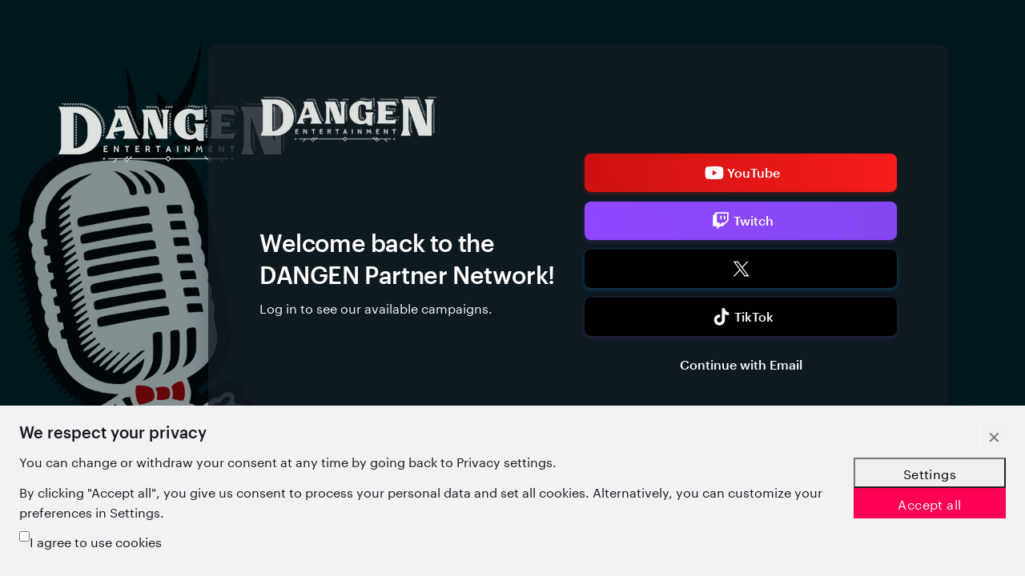

--- FILE ---
content_type: text/html
request_url: https://creators.dangenentertainment.com/?utm_source=sitebuilder&utm_medium=footer_affiliate_link&utm_campaign=101667&utm_content=189919&utm_term=184838
body_size: 4980
content:
<!doctype html><html><head><meta charset="utf-8"><meta http-equiv="x-ua-compatible" content="ie=edge"><meta name="viewport" content="width=device-width,initial-scale=1"><meta name="google-site-verification" content="4WvipNNolQDBRvFXdF79V9L_3FeUj-dGP76PA2EmhcE"/><script>window.__RELEASE_VERSION="influencers-frontend@v-20260120-01",window.__APP_ENV="prod"</script><link rel="icon" type="image/x-icon" href="/assets/favicons/favicon.ico" integrity="sha384-8RtaEV5e3Wrv0OK6+HeQWfZlSLc6qdxl/xpvPtPC9Z2fZvR0y151Dkao8WKdML0e" crossorigin="anonymous"><link rel="icon" type="image/png" sizes="16x16" href="/assets/favicons/favicon-16x16.png" integrity="sha384-sDQMflJi+OLsp8227i9mX1HSgtWGpst8lgToDE2O/bgwe8uMYPGsJQskFdvrnb5F" crossorigin="anonymous"><link rel="icon" type="image/png" sizes="32x32" href="/assets/favicons/favicon-32x32.png" integrity="sha384-wsozYo0nINL81NFUcYAB2EXAE4RCICPmQI1/lYpI3iasC2TowPNFHFZQ2ly3wZ5L" crossorigin="anonymous"><link rel="icon" type="image/png" sizes="48x48" href="/assets/favicons/favicon-48x48.png" integrity="sha384-hPmNDW1ZOlMAQRtS3Bh5moaPAuygLRn5YJT9XhUF6Edga5yCJLlAyow85ZjuqNZI" crossorigin="anonymous"><link rel="manifest" href="/assets/favicons/manifest.webmanifest" integrity="sha384-9S88mfKQJXPemxnklUwzyB69ptBbUFfOHP/th8FRHKA0T2RwPEPV3XFhwBtvWwdL" crossorigin="anonymous"><meta name="mobile-web-app-capable" content="yes"><meta name="theme-color" content="#fff"><meta name="application-name" content="Xsolla Partner Network"><link rel="apple-touch-icon" sizes="57x57" href="/assets/favicons/apple-touch-icon-57x57.png" integrity="sha384-pKW1ITBAF4pd0njR1MFnK4+gn4CSs/D9F4kcAeNR7xE6ySjrfmcETMZPNMThIuSG" crossorigin="anonymous"><link rel="apple-touch-icon" sizes="60x60" href="/assets/favicons/apple-touch-icon-60x60.png" integrity="sha384-06FxhxA6w5CjnD6+gsFMFmOElvYXhBqo/YrZtTnHAzIz1HrLs0xm77wI7ewxhb0x" crossorigin="anonymous"><link rel="apple-touch-icon" sizes="72x72" href="/assets/favicons/apple-touch-icon-72x72.png" integrity="sha384-5RfDP3MYGmsLbSjmSeMdBG7JTESr+VcLTB7UVkR9as2Uyor54x4HpNPu7iSoTGiD" crossorigin="anonymous"><link rel="apple-touch-icon" sizes="76x76" href="/assets/favicons/apple-touch-icon-76x76.png" integrity="sha384-vpVQ5WTJB8p+lwO05EmFoGtgwZPKbryKWfizFXhp/iADplil6QRbOjXxhs/0AwZe" crossorigin="anonymous"><link rel="apple-touch-icon" sizes="114x114" href="/assets/favicons/apple-touch-icon-114x114.png" integrity="sha384-JFQzXbCAbbUJNr06AK2kewGoq3ahwbMxpkGoq8vy3WkpOKBB79nYhBFNgp+3PMEs" crossorigin="anonymous"><link rel="apple-touch-icon" sizes="120x120" href="/assets/favicons/apple-touch-icon-120x120.png" integrity="sha384-erLoGP0BZLAuh8S8hsV1B+TovUpLRIds1TVKmw5Hi1FUjS4NvF2FY9x0UD5Lhtra" crossorigin="anonymous"><link rel="apple-touch-icon" sizes="144x144" href="/assets/favicons/apple-touch-icon-144x144.png" integrity="sha384-XRMk7oDvpiF22dS3BGNgPAJ0iXbCb7lanazMnEQSjsyje15um1iFzsTFmmc1exMI" crossorigin="anonymous"><link rel="apple-touch-icon" sizes="152x152" href="/assets/favicons/apple-touch-icon-152x152.png" integrity="sha384-efuNHYVr6y1+mYOK2idwKNnEPaxXm0R79SEnxbTgOofWhr7hUVTmygXgevlISdrr" crossorigin="anonymous"><link rel="apple-touch-icon" sizes="167x167" href="/assets/favicons/apple-touch-icon-167x167.png" integrity="sha384-RUZ28fKTssH0C0ktTXAe+BLlhDfRcB5uAl77PCLpughxNxJXJnE2P4IKuTDXMAl0" crossorigin="anonymous"><link rel="apple-touch-icon" sizes="180x180" href="/assets/favicons/apple-touch-icon-180x180.png" integrity="sha384-S/D84KTBz3EJ8wdiOZHpkEELMpmf4aLH8i+1BCNc6Tpm76SAn9MRlO98f+mBFpZg" crossorigin="anonymous"><link rel="apple-touch-icon" sizes="1024x1024" href="/assets/favicons/apple-touch-icon-1024x1024.png" integrity="sha384-SqFfc+Nlby3RlJ7aCUxJOn9mp7oZyJ/f2oumXQEuy3SAHpeWcqvemxfX7/7m6oWy" crossorigin="anonymous"><meta name="apple-mobile-web-app-capable" content="yes"><meta name="apple-mobile-web-app-status-bar-style" content="black-translucent"><meta name="apple-mobile-web-app-title" content="Xsolla Partner Network"><meta name="msapplication-TileColor" content="#0076ff"><meta name="msapplication-TileImage" content="/assets/favicons/mstile-144x144.png"><meta name="msapplication-config" content="/assets/favicons/browserconfig.xml"><link rel="yandex-tableau-widget" href="/assets/favicons/yandex-browser-manifest.json" integrity="sha384-e/gBA6ssLBqYHKhxLd8a83AoK0Fvxx0e8d/JFG7BnHA5f/wtQseLwV0gW7hHJ3OE" crossorigin="anonymous"><script>(()=>{"use strict";var e,t={},r={};function n(e){var a=r[e];if(void 0!==a)return a.exports;var o=r[e]={id:e,loaded:!1,exports:{}};return t[e].call(o.exports,o,o.exports,n),o.loaded=!0,o.exports}n.m=t,n.amdO={},e=[],n.O=(t,r,a,o)=>{if(!r){var l=1/0;for(d=0;d<e.length;d++){for(var[r,a,o]=e[d],i=!0,s=0;s<r.length;s++)(!1&o||l>=o)&&Object.keys(n.O).every((e=>n.O[e](r[s])))?r.splice(s--,1):(i=!1,o<l&&(l=o));if(i){e.splice(d--,1);var c=a();void 0!==c&&(t=c)}}return t}o=o||0;for(var d=e.length;d>0&&e[d-1][2]>o;d--)e[d]=e[d-1];e[d]=[r,a,o]},n.n=e=>{var t=e&&e.__esModule?()=>e.default:()=>e;return n.d(t,{a:t}),t},(()=>{var e,t=Object.getPrototypeOf?e=>Object.getPrototypeOf(e):e=>e.__proto__;n.t=function(r,a){if(1&a&&(r=this(r)),8&a||"object"==typeof r&&r&&(4&a&&r.__esModule||16&a&&"function"==typeof r.then))return r;var o=Object.create(null);n.r(o);var l={};e=e||[null,t({}),t([]),t(t)];for(var i=2&a&&r;"object"==typeof i&&!~e.indexOf(i);i=t(i))Object.getOwnPropertyNames(i).forEach((e=>l[e]=()=>r[e]));return l.default=()=>r,n.d(o,l),o}})(),n.d=(e,t)=>{for(var r in t)n.o(t,r)&&!n.o(e,r)&&Object.defineProperty(e,r,{enumerable:!0,get:t[r]})},n.f={},n.e=e=>Promise.all(Object.keys(n.f).reduce(((t,r)=>(n.f[r](e,t),t)),[])),n.u=e=>"scripts/"+({3:"i18n/locale-data/intl/ja",82:"i18n/locale-data/intl/ko",490:"intl",522:"i18n/locale-data/intl/zh",557:"i18n/locale-data/intl/en",631:"i18n/locale-data/intl/ru",813:"i18n/locale-data/intl/de"}[e]||e)+"."+{3:"6ba98e0f",82:"fd18ef15",490:"b2df5c0a",522:"5a1969fd",557:"f793a64f",582:"775952d0",631:"e8651bed",813:"6bc30adb"}[e]+".chunk.js",n.miniCssF=e=>750===e?"styles/runtime~app.31d6cfe0.css":678===e?"styles/react.utility.31d6cfe0.css":70===e?"styles/vendor.react.31d6cfe0.css":270===e?"styles/vendor.highcharts.31d6cfe0.css":978===e?"styles/978.d73fe026.css":524===e?"styles/app.fabf2222.css":"styles/"+({3:"i18n/locale-data/intl/ja",82:"i18n/locale-data/intl/ko",490:"intl",522:"i18n/locale-data/intl/zh",557:"i18n/locale-data/intl/en",631:"i18n/locale-data/intl/ru",813:"i18n/locale-data/intl/de"}[e]||e)+"."+{3:"31d6cfe0",82:"31d6cfe0",490:"31d6cfe0",522:"31d6cfe0",557:"31d6cfe0",582:"31d6cfe0",631:"31d6cfe0",813:"31d6cfe0"}[e]+".chunk.css",n.g=function(){if("object"==typeof globalThis)return globalThis;try{return this||new Function("return this")()}catch(e){if("object"==typeof window)return window}}(),n.hmd=e=>((e=Object.create(e)).children||(e.children=[]),Object.defineProperty(e,"exports",{enumerable:!0,set:()=>{throw new Error("ES Modules may not assign module.exports or exports.*, Use ESM export syntax, instead: "+e.id)}}),e),n.o=(e,t)=>Object.prototype.hasOwnProperty.call(e,t),(()=>{var e={};n.l=(t,r,a,o)=>{if(e[t])e[t].push(r);else{var l,i;if(void 0!==a)for(var s=document.getElementsByTagName("script"),c=0;c<s.length;c++){var d=s[c];if(d.getAttribute("src")==t){l=d;break}}l||(i=!0,(l=document.createElement("script")).charset="utf-8",l.timeout=120,n.nc&&l.setAttribute("nonce",n.nc),l.src=t,0!==l.src.indexOf(window.location.origin+"/")&&(l.crossOrigin="anonymous"),l.integrity=n.sriHashes[o],l.crossOrigin="anonymous"),e[t]=[r];var f=(r,n)=>{l.onerror=l.onload=null,clearTimeout(u);var a=e[t];if(delete e[t],l.parentNode&&l.parentNode.removeChild(l),a&&a.forEach((e=>e(n))),r)return r(n)},u=setTimeout(f.bind(null,void 0,{type:"timeout",target:l}),12e4);l.onerror=f.bind(null,l.onerror),l.onload=f.bind(null,l.onload),i&&document.head.appendChild(l)}}})(),n.r=e=>{"undefined"!=typeof Symbol&&Symbol.toStringTag&&Object.defineProperty(e,Symbol.toStringTag,{value:"Module"}),Object.defineProperty(e,"__esModule",{value:!0})},n.nmd=e=>(e.paths=[],e.children||(e.children=[]),e),n.p="/",n.sriHashes={3:"sha384-eFjRlylNBXh2nc2D+eAQY7olW0Xs9zCKNYh3gNDL0o0JALB/qKYB6NN28Z0htcDL",82:"sha384-z7XBqmjJeeYFtpg+ljmMY00z+EjQZg3bvLlZPs1igfCnMoiC1d/BerTnDz4rOcTz",490:"sha384-jzdcyyY28DKlU+3Nky0W1bXGgyrhBomsWdsGUJMQPu8sIE8BpQF86u5xU5lom6eR",522:"sha384-B8+w32fvZ6scmf71CHDtxQmaezeNjw56ovGy51S5lK5J60rsITbT1I+1N8tRVHWf",557:"sha384-Dt54ZZyRHNAmcHYFrYYe37b4syqOcK8ulvn7j1u5maa7BEiB3zZ/1fyEfJRw8n2q",582:"sha384-tapwBMp8IaZ/jbbVAvB5fFIxUHCeu6CXMQ0gkOpD6B9wFKcrx15gfKuSh7whxuBg",631:"sha384-seOBCr3n9w4+NPD6YgMljw7uGNuLtTvxRJ/mUrR5eu3f+PV2Lg5zqB/kuDNnKvJZ",813:"sha384-jK594/KVATFv7MhdwsfxMWdlI0z/CbzIH5H4GGs8xhj7WLB/nAet8s0fxWfjD+ON"},(()=>{var e={750:0};n.f.j=(t,r)=>{var a=n.o(e,t)?e[t]:void 0;if(0!==a)if(a)r.push(a[2]);else if(750!=t){var o=new Promise(((r,n)=>a=e[t]=[r,n]));r.push(a[2]=o);var l=n.p+n.u(t),i=new Error;n.l(l,(r=>{if(n.o(e,t)&&(0!==(a=e[t])&&(e[t]=void 0),a)){var o=r&&("load"===r.type?"missing":r.type),l=r&&r.target&&r.target.src;i.message="Loading chunk "+t+" failed.\n("+o+": "+l+")",i.name="ChunkLoadError",i.type=o,i.request=l,a[1](i)}}),"chunk-"+t,t)}else e[t]=0},n.O.j=t=>0===e[t];var t=(t,r)=>{var a,o,[l,i,s]=r,c=0;if(l.some((t=>0!==e[t]))){for(a in i)n.o(i,a)&&(n.m[a]=i[a]);if(s)var d=s(n)}for(t&&t(r);c<l.length;c++)o=l[c],n.o(e,o)&&e[o]&&e[o][0](),e[o]=0;return n.O(d)},r=self.webpackChunk=self.webpackChunk||[];r.forEach(t.bind(null,0)),r.push=t.bind(null,r.push.bind(r))})(),n.nc=void 0})()</script><script defer="defer" src="/react.utility.d07d7610.js" async crossorigin="anonymous" integrity="sha384-srbC1E7xygmCHFA71mD+cOrdB+BA2f1fKWBVZJ+ZEVMe8N76C7W25ZO3ADZJeyhf"></script><script defer="defer" src="/vendor.react.26ec3ab8.js" async crossorigin="anonymous" integrity="sha384-gM5zB4k6x5Qdyot3oXXs9+U5xF7TYIVtaXPM0SPeFysy6YuPMYCBoN7sz+G2BDuW"></script><script defer="defer" src="/vendor.highcharts.0905342b.js" async crossorigin="anonymous" integrity="sha384-4dSSOjKnCEDNPz/XUTLjj9FnmQLcY7L/pfqn1zEj5h+TTepmjY+0LPMJeFBjGche"></script><script defer="defer" src="/978.5a7a36f1.js" async crossorigin="anonymous" integrity="sha384-PUTVGJ1pF02006Ek229NxVF8/9rpT3x+a3CjHh+vnJBWB+A4DFYDYn0sp4w9X47A"></script><script defer="defer" src="/app.a8f82543.js" async crossorigin="anonymous" integrity="sha384-skH2rpKayiV4xi1v7IYNumOdl9pY5w+QY3+mQOHg65uY9PZu/BEwFk3EEn++RgbG"></script><link href="/styles/978.d73fe026.css" rel="stylesheet" integrity="sha384-W21XXrqvS5hyRezg155lsPogW5kk5GCSX54LdO1hsMN2sF72GBlduB88A9FsnJTp" crossorigin="anonymous"><link href="/styles/app.fabf2222.css" rel="stylesheet" integrity="sha384-qO9Q9inbvzzB60SWKCUkC+H6ncKymvgFTYo56Lk5i7V2GkYBwNyA7xu2okl1nEaq" crossorigin="anonymous"><link as="font" crossorigin="anonymous" href="/assets/fonts/038fb7a650663a2a6cb1.woff2" rel="preload"><link as="font" crossorigin="anonymous" href="/assets/fonts/1cadad7de5cc48d11800.woff2" rel="preload"><link as="font" crossorigin="anonymous" href="/assets/fonts/23de02e93257c621a3cd.woff2" rel="preload"><link as="font" crossorigin="anonymous" href="/assets/fonts/50b24b2556b3e4b285cf.woff2" rel="preload"><link as="font" crossorigin="anonymous" href="/assets/fonts/882e07010069f425e0b4.woff2" rel="preload"><link as="font" crossorigin="anonymous" href="/assets/fonts/d6280c0e0f652f304e44.woff2" rel="preload"></head><body><div id="xsolla-network"></div></body></html>

--- FILE ---
content_type: text/css
request_url: https://creators.dangenentertainment.com/styles/978.d73fe026.css
body_size: 18022
content:
.rc-calendar,.rc-calendar *{box-sizing:border-box}.rc-calendar-hidden{display:none}.rc-calendar-input-wrap{position:relative;padding:6px;border-bottom:1px solid #e9e9e9}.rc-calendar-input-wrap:after{content:"";clear:both}.rc-calendar-date-input-wrap{overflow:hidden}.rc-calendar-time-picker{position:absolute;width:100%;top:34px;background-color:#fff;height:217px}.rc-calendar-time-picker-panel{width:100%;position:relative}.rc-calendar-time-picker-panel .rc-time-picker-panel-input-wrap{display:none}.rc-calendar-time-picker-panel .rc-time-picker-panel-inner{border:none;box-shadow:none}.rc-calendar-time-picker-panel .rc-time-picker-panel-select{width:84px;max-height:217px}.rc-calendar-time-picker-panel .rc-time-picker-panel-select li{text-align:center;padding:0}.rc-calendar-time-picker-wrap{float:left;width:100%}.rc-calendar-time-picker-wrap .rc-time-picker{width:100%}.rc-calendar-time-picker-wrap .rc-time-picker-input{padding:0;border:1px solid transparent;outline:0;height:22px}.rc-calendar-time-picker-wrap .rc-time-picker-icon{display:none}.rc-calendar-input{border:1px solid transparent;width:100%;color:#666;cursor:text;line-height:1.5;outline:0;height:22px}.rc-calendar-input-invalid{border-color:red}.rc-calendar-clear-btn{z-index:9999;position:absolute;right:6px;cursor:pointer;overflow:hidden;width:20px;height:20px;text-align:center;line-height:20px;top:6px;margin:0}.rc-calendar-clear-btn:after{content:"x";font-size:12px;color:#aaa;display:inline-block;line-height:1;width:20px;transition:color .3s ease}.rc-calendar-clear-btn:hover:after{color:#666}.rc-calendar-picker{position:absolute;left:-9999px;top:-9999px;z-index:1000}.rc-calendar-picker-hidden{display:none}.rc-calendar-picker-slide-up-appear,.rc-calendar-picker-slide-up-enter{animation-duration:.3s;animation-fill-mode:both;transform-origin:0 0;display:block!important;opacity:0;animation-timing-function:cubic-bezier(.08,.82,.17,1);animation-play-state:paused}.rc-calendar-picker-slide-up-leave{animation-duration:.3s;animation-fill-mode:both;transform-origin:0 0;display:block!important;opacity:1;animation-timing-function:cubic-bezier(.6,.04,.98,.34);animation-play-state:paused}.rc-calendar-picker-slide-up-appear.rc-calendar-picker-slide-up-appear-active.rc-calendar-picker-placement-bottomLeft,.rc-calendar-picker-slide-up-appear.rc-calendar-picker-slide-up-appear-active.rc-calendar-picker-placement-bottomRight,.rc-calendar-picker-slide-up-enter.rc-calendar-picker-slide-up-enter-active.rc-calendar-picker-placement-bottomLeft,.rc-calendar-picker-slide-up-enter.rc-calendar-picker-slide-up-enter-active.rc-calendar-picker-placement-bottomRight{animation-name:rcDropdownSlideUpIn;animation-play-state:running}.rc-calendar-picker-slide-up-appear.rc-calendar-picker-slide-up-appear-active.rc-calendar-picker-placement-topLeft,.rc-calendar-picker-slide-up-appear.rc-calendar-picker-slide-up-appear-active.rc-calendar-picker-placement-topRight,.rc-calendar-picker-slide-up-enter.rc-calendar-picker-slide-up-enter-active.rc-calendar-picker-placement-topLeft,.rc-calendar-picker-slide-up-enter.rc-calendar-picker-slide-up-enter-active.rc-calendar-picker-placement-topRight{animation-name:rcDropdownSlideDownIn;animation-play-state:running}.rc-calendar-picker-slide-up-leave.rc-calendar-picker-slide-up-leave-active.rc-calendar-picker-placement-bottomLeft,.rc-calendar-picker-slide-up-leave.rc-calendar-picker-slide-up-leave-active.rc-calendar-picker-placement-bottomRight{animation-name:rcDropdownSlideUpOut;animation-play-state:running}.rc-calendar-picker-slide-up-leave.rc-calendar-picker-slide-up-leave-active.rc-calendar-picker-placement-topLeft,.rc-calendar-picker-slide-up-leave.rc-calendar-picker-slide-up-leave-active.rc-calendar-picker-placement-topRight{animation-name:rcDropdownSlideDownOut;animation-play-state:running}@keyframes rcDropdownSlideUpIn{0%{opacity:0;transform-origin:0 0;transform:scaleY(0)}to{opacity:1;transform-origin:0 0;transform:scaleY(1)}}@keyframes rcDropdownSlideUpOut{0%{opacity:1;transform-origin:0 0;transform:scaleY(1)}to{opacity:0;transform-origin:0 0;transform:scaleY(0)}}@keyframes rcDropdownSlideDownIn{0%{opacity:0;transform-origin:100% 100%;transform:scaleY(0)}to{opacity:1;transform-origin:100% 100%;transform:scaleY(1)}}@keyframes rcDropdownSlideDownOut{0%{opacity:1;transform-origin:100% 100%;transform:scaleY(1)}to{opacity:0;transform-origin:100% 100%;transform:scaleY(0)}}.rc-calendar{font-family:Arial,Hiragino Sans GB,Microsoft Yahei,"Microsoft Sans Serif",WenQuanYi Micro Hei,sans-serif;width:253px;list-style:none;font-size:12px;text-align:left;background-color:#fff;border-radius:3px;box-shadow:0 1px 5px #ccc;background-clip:padding-box;border:1px solid #ccc;line-height:1.5}.rc-calendar,.rc-calendar-date-panel,.rc-calendar-panel{position:relative;outline:none}.rc-calendar-week-number{width:286px}.rc-calendar-week-number-cell{text-align:center}.rc-calendar-header{padding:0 10px;height:34px;line-height:30px;text-align:center;user-select:none;-webkit-user-select:none;border-bottom:1px solid #ccc}.rc-calendar-header>a{font-weight:700;display:inline-block;padding:0 5px;line-height:34px;text-align:center;width:30px}.rc-calendar-header>a:hover{cursor:pointer;color:#23c0fa}.rc-calendar-header .rc-calendar-prev-month-btn{position:absolute;left:25px}.rc-calendar-header .rc-calendar-prev-month-btn:after{content:"‹"}.rc-calendar-header .rc-calendar-next-month-btn{position:absolute;right:25px}.rc-calendar-header .rc-calendar-next-month-btn:after{content:"›"}.rc-calendar-day-select,.rc-calendar-month-select,.rc-calendar-year-select{display:inline-block;font-size:12px;font-weight:700;color:#666;padding:0 8px;line-height:34px}.rc-calendar-day-select:hover,.rc-calendar-month-select:hover,.rc-calendar-year-select:hover{cursor:pointer;color:#23c0fa}.rc-calendar-day-select.rc-calendar-time-status:hover,.rc-calendar-month-select.rc-calendar-time-status:hover,.rc-calendar-year-select.rc-calendar-time-status:hover{cursor:pointer;color:#666}.rc-calendar-next-month-btn,.rc-calendar-next-year-btn,.rc-calendar-prev-month-btn,.rc-calendar-prev-year-btn{position:absolute;top:0;cursor:pointer;color:#999;font-family:Arial,Hiragino Sans GB,Microsoft Yahei,"Microsoft Sans Serif",sans-serif;padding:0 5px;font-size:16px;display:inline-block;line-height:34px}.rc-calendar-next-month-btn:hover,.rc-calendar-next-year-btn:hover,.rc-calendar-prev-month-btn:hover,.rc-calendar-prev-year-btn:hover{color:#23c0fa}.rc-calendar-next-year-btn{right:0}.rc-calendar-next-year-btn:after{content:"»"}.rc-calendar-prev-year-btn{left:0}.rc-calendar-prev-year-btn:after{content:"«"}.rc-calendar-body{padding:9px 10px 10px;height:217px}.rc-calendar table{border-collapse:collapse;max-width:100%;background-color:initial;width:100%}.rc-calendar table,.rc-calendar td,.rc-calendar th{border:none}.rc-calendar-table{border-spacing:0;margin-bottom:0}.rc-calendar-column-header{line-height:18px;padding:6px 0;width:33px;text-align:center}.rc-calendar-column-header .rc-calendar-column-header-inner{display:block;font-weight:400}.rc-calendar-week-number-header .rc-calendar-column-header-inner{display:none}.rc-calendar-cell{padding:1px 0}.rc-calendar-date{display:block;margin:0 auto;color:#666;border-radius:4px 4px;width:26px;height:26px;padding:0;background:transparent;line-height:26px;text-align:center}.rc-calendar-date:hover{background:#ebfaff;cursor:pointer}.rc-calendar-selected-day .rc-calendar-date{background:#d9f4fe}.rc-calendar-selected-date .rc-calendar-date{background:#3fc7fa;color:#fff}.rc-calendar-selected-date .rc-calendar-date:hover{background:#3fc7fa}.rc-calendar-today .rc-calendar-date{border:1px solid #3fc7fa}.rc-calendar-disabled-cell .rc-calendar-date{cursor:not-allowed;color:#bcbcbc;background:#f3f3f3;border-radius:0;width:auto}.rc-calendar-disabled-cell .rc-calendar-date:hover{background:#f3f3f3}.rc-calendar-disabled-cell-first-of-row .rc-calendar-date{border-top-left-radius:4px;border-bottom-left-radius:4px}.rc-calendar-disabled-cell-last-of-row .rc-calendar-date{border-top-right-radius:4px;border-bottom-right-radius:4px}.rc-calendar-last-month-cell .rc-calendar-date,.rc-calendar-next-month-btn-day .rc-calendar-date{color:#bbb}.rc-calendar-footer{border-top:1px solid #ccc;padding:10px 0;text-align:center;position:relative}.rc-calendar-footer .rc-time-picker{width:90px}.rc-calendar-footer .rc-time-picker-input{height:24px}.rc-calendar-footer-show-ok{text-align:right}.rc-calendar-footer-show-ok .rc-calendar-footer-btn{padding-right:12px}.rc-calendar-footer-show-ok .rc-calendar-time-picker-btn{margin-left:0;padding:0 12px}.rc-calendar-footer-show-ok .rc-calendar-today-btn{float:left;padding-left:12px}.rc-calendar-footer-btn{margin-top:2px}.rc-calendar-footer-btn:after{content:"x";height:0;font-size:0;overflow:hidden;clear:both}.rc-calendar-time-picker-btn{margin-left:10px}.rc-calendar-ok-btn,.rc-calendar-time-picker-btn,.rc-calendar-today-btn{display:inline-block;text-align:center;color:#f46830}.rc-calendar-ok-btn:hover,.rc-calendar-time-picker-btn:hover,.rc-calendar-today-btn:hover{cursor:pointer;color:#23c0fa}.rc-calendar-ok-btn-disabled,.rc-calendar-ok-btn-disabled:hover,.rc-calendar-time-picker-btn-disabled,.rc-calendar-time-picker-btn-disabled:hover,.rc-calendar-today-btn-disabled,.rc-calendar-today-btn-disabled:hover{color:#bbb}.rc-calendar-today-btn{padding-left:10px}.rc-calendar-time-input{height:25px;position:relative;display:inline-block;margin:0;padding:4px 10px;border-radius:6px 6px;border:1px solid #d9d9d9;background-color:#fff;color:#666;line-height:1.5;transform:border .3s cubic-bezier(.35,0,.25,1),background .3s cubic-bezier(.35,0,.25,1),box-shadow .3s cubic-bezier(.35,0,.25,1);width:40px}.rc-calendar-time-input:hover{border-color:#23c0fa}.rc-calendar-time-input:focus{border-color:#23c0fa;box-shadow:0 0 3px #23c0fa}.rc-calendar-time-panel{left:0;top:0;bottom:0;right:0;background:#fff;z-index:10;position:absolute;outline:none}.rc-calendar-time-panel-header{padding:0 10px;height:34px;line-height:34px;position:relative;text-align:center;user-select:none;-webkit-user-select:none;border-bottom:1px solid #ccc}.rc-calendar-time-panel-body{padding:9px 10px 10px}.rc-calendar-time-panel-title{width:180px;font-weight:700;display:inline-block;padding:4px 5px;text-align:center;height:30px;line-height:22px;border-radius:4px}.rc-calendar-time-panel-table{table-layout:fixed;width:100%;height:255px;border-collapse:initial}.rc-calendar-time-panel-cell{text-align:center;height:42px;vertical-align:middle}.rc-calendar-time-panel-time{line-height:26px;display:block;border-radius:4px;width:26px;margin:0 auto}.rc-calendar-time-panel-time:hover{background:#ebfaff;cursor:pointer}.rc-calendar-time-panel-selected-cell .rc-calendar-time-panel-time,.rc-calendar-time-panel-selected-cell .rc-calendar-time-panel-time:hover{background:#3fc7fa;color:#fff}.rc-calendar-month-panel{left:0;top:0;bottom:0;right:0;background:#fff;z-index:10;position:absolute;outline:none}.rc-calendar-month-panel>div{height:100%;display:flex;flex-direction:column}.rc-calendar-month-panel-hidden{display:none}.rc-calendar-month-panel-header{padding:0 10px;height:34px;line-height:30px;position:relative;text-align:center;user-select:none;-webkit-user-select:none;border-bottom:1px solid #ccc}.rc-calendar-month-panel-header>a{font-weight:700;display:inline-block;padding:4px 5px;text-align:center;width:30px}.rc-calendar-month-panel-header>a:hover{cursor:pointer;color:#23c0fa}.rc-calendar-month-panel-next-year-btn,.rc-calendar-month-panel-prev-year-btn{position:absolute;top:0}.rc-calendar-month-panel-next-year-btn:after{content:"»"}.rc-calendar-month-panel-prev-year-btn{-webkit-user-select:none;user-select:none;left:0}.rc-calendar-month-panel-prev-year-btn:after{content:"«"}.rc-calendar-month-panel .rc-calendar-month-panel-year-select{width:180px}.rc-calendar-month-panel-year-select-arrow{display:none}.rc-calendar-month-panel-next-year-btn{-webkit-user-select:none;user-select:none;right:0}.rc-calendar-month-panel-body{flex:1 1;padding:9px 10px 10px}.rc-calendar-month-panel-footer{border-top:1px solid #ccc;line-height:38px}.rc-calendar-month-panel-table{table-layout:fixed;width:100%;height:100%;border-collapse:initial}.rc-calendar-month-panel-cell{text-align:center}.rc-calendar-month-panel-cell .rc-calendar-month-panel-month{display:block;width:46px;margin:0 auto;color:#666;border-radius:4px 4px;height:36px;padding:0;background:transparent;line-height:36px;text-align:center}.rc-calendar-month-panel-cell .rc-calendar-month-panel-month:hover{background:#ebfaff;cursor:pointer}.rc-calendar-month-panel-cell-disabled .rc-calendar-month-panel-month{color:#bfbfbf}.rc-calendar-month-panel-cell-disabled .rc-calendar-month-panel-month:hover{background:#fff;cursor:not-allowed}.rc-calendar-month-panel-selected-cell .rc-calendar-month-panel-month,.rc-calendar-month-panel-selected-cell .rc-calendar-month-panel-month:hover{background:#3fc7fa;color:#fff}.rc-calendar-month-header-wrap{position:relative;height:308px}.rc-calendar-year-panel{left:0;top:0;bottom:0;right:0;background:#fff;z-index:10;position:absolute;outline:none}.rc-calendar-year-panel>div{height:100%;display:flex;flex-direction:column}.rc-calendar-year-panel-hidden{display:none}.rc-calendar-year-panel-header{padding:0 10px;height:34px;line-height:30px;position:relative;text-align:center;user-select:none;-webkit-user-select:none;border-bottom:1px solid #ccc}.rc-calendar-year-panel-header>a{font-weight:700;display:inline-block;padding:4px 5px;text-align:center;width:30px}.rc-calendar-year-panel-header>a:hover{cursor:pointer;color:#23c0fa}.rc-calendar-year-panel-next-decade-btn,.rc-calendar-year-panel-prev-decade-btn{position:absolute;top:0}.rc-calendar-year-panel-next-decade-btn:after{content:"»"}.rc-calendar-year-panel-prev-decade-btn{-webkit-user-select:none;user-select:none;left:0}.rc-calendar-year-panel-prev-decade-btn:after{content:"«"}.rc-calendar-year-panel .rc-calendar-year-panel-decade-select{width:180px}.rc-calendar-year-panel-decade-select-arrow{display:none}.rc-calendar-year-panel-next-decade-btn{-webkit-user-select:none;user-select:none;right:0}.rc-calendar-year-panel-body{flex:1 1;padding:9px 10px 10px}.rc-calendar-year-panel-footer{border-top:1px solid #ccc;line-height:38px}.rc-calendar-year-panel-table{table-layout:fixed;width:100%;height:100%;border-collapse:initial}.rc-calendar-year-panel-cell{text-align:center}.rc-calendar-year-panel-year{display:block;width:46px;margin:0 auto;color:#666;border-radius:4px 4px;height:36px;padding:0;background:transparent;line-height:36px;text-align:center}.rc-calendar-year-panel-year:hover{background:#ebfaff;cursor:pointer}.rc-calendar-year-panel-selected-cell .rc-calendar-year-panel-year,.rc-calendar-year-panel-selected-cell .rc-calendar-year-panel-year:hover{background:#3fc7fa;color:#fff}.rc-calendar-year-panel-last-decade-cell .rc-calendar-year-panel-year,.rc-calendar-year-panel-next-decade-cell .rc-calendar-year-panel-year{user-select:none;-webkit-user-select:none;color:rgba(0,0,0,.25)}.rc-calendar-decade-panel{left:0;top:0;bottom:0;right:0;background:#fff;z-index:10;position:absolute;outline:none;display:flex;flex-direction:column}.rc-calendar-decade-panel-hidden{display:none}.rc-calendar-decade-panel-header{padding:0 10px;height:34px;line-height:34px;position:relative;text-align:center;user-select:none;-webkit-user-select:none;border-bottom:1px solid #ccc}.rc-calendar-decade-panel-header>a{font-weight:700;display:inline-block;padding:1px 5px;text-align:center;width:30px}.rc-calendar-decade-panel-header>a:hover{cursor:pointer;color:#23c0fa}.rc-calendar-decade-panel-next-century-btn,.rc-calendar-decade-panel-prev-century-btn{position:absolute;top:0}.rc-calendar-decade-panel-next-century-btn:after{content:"»"}.rc-calendar-decade-panel-prev-century-btn{-webkit-user-select:none;user-select:none;left:0}.rc-calendar-decade-panel-prev-century-btn:after{content:"«"}.rc-calendar-decade-panel-next-century-btn{-webkit-user-select:none;user-select:none;right:0}.rc-calendar-decade-panel-body{flex:1 1;padding:9px 10px 10px}.rc-calendar-decade-panel-footer{border-top:1px solid #ccc;line-height:38px}.rc-calendar-decade-panel-table{table-layout:fixed;width:100%;height:100%;border-collapse:initial}.rc-calendar-decade-panel-cell{text-align:center}.rc-calendar-decade-panel-decade{display:block;margin:0 auto;color:#666;border-radius:4px 4px;height:36px;padding:0;background:transparent;line-height:36px;text-align:center}.rc-calendar-decade-panel-decade:hover{background:#ebfaff;cursor:pointer}.rc-calendar-decade-panel-selected-cell .rc-calendar-decade-panel-decade,.rc-calendar-decade-panel-selected-cell .rc-calendar-decade-panel-decade:hover{background:#3fc7fa;color:#fff}.rc-calendar-decade-panel-last-century-cell .rc-calendar-decade-panel-decade,.rc-calendar-decade-panel-next-century-cell .rc-calendar-decade-panel-decade{user-select:none;-webkit-user-select:none;color:rgba(0,0,0,.25)}.rc-calendar-range{width:502px;overflow:hidden}.rc-calendar-range-part{width:250px;position:relative}.rc-calendar-range-part .rc-calendar-time-picker{top:69px}.rc-calendar-range-part .rc-calendar-time-picker-panel-select{width:77px}.rc-calendar-range-left{float:left}.rc-calendar-range-left .rc-calendar-time-picker-panel-select:last-child{border-right:1px solid #e9e9e9}.rc-calendar-range-right{float:right}.rc-calendar-range-right .rc-calendar-time-picker-panel{left:21px}.rc-calendar-range-right .rc-calendar-time-picker-panel-select:first-child{border-left:1px solid #e9e9e9}.rc-calendar-range-middle{position:absolute;margin-left:-10px;text-align:center;height:35px;line-height:35px}.rc-calendar-range .rc-calendar-date-panel:after{content:".";display:block;height:0;clear:both;visibility:hidden}.rc-calendar-range .rc-calendar-input-wrap{height:35px}.rc-calendar-range .rc-calendar-input,.rc-calendar-range .rc-time-picker-input{padding:1px 7px;height:22px}.rc-calendar-range .rc-calendar-body,.rc-calendar-range .rc-calendar-decade-panel-body,.rc-calendar-range .rc-calendar-month-panel-body,.rc-calendar-range .rc-calendar-year-panel-body{border-bottom:1px solid #e9e9e9}.rc-calendar-range.rc-calendar-week-number{width:574px}.rc-calendar-range.rc-calendar-week-number .rc-calendar-range-part{width:286px}.rc-calendar-range.rc-calendar-week-number .rc-calendar-range-part .rc-calendar-time-picker{top:69px}.rc-calendar-range.rc-calendar-week-number .rc-calendar-range-part .rc-calendar-time-picker-panel-select{width:89px}.rc-calendar-range.rc-calendar-week-number .rc-calendar-range-right .rc-calendar-time-picker-panel{left:36px}.rc-calendar-range .rc-calendar-decade-panel,.rc-calendar-range .rc-calendar-month-panel,.rc-calendar-range .rc-calendar-year-panel{top:35px}.rc-calendar-range .rc-calendar-month-panel .rc-calendar-year-panel{top:0}.rc-calendar-range .rc-calendar-decade-panel-table,.rc-calendar-range .rc-calendar-month-panel-table,.rc-calendar-range .rc-calendar-year-panel-table{height:198px}.rc-calendar-range .rc-calendar-in-range-cell{background:#ebf4f8;border-radius:0}.rc-calendar-range-bottom{text-align:right}.rc-calendar-range .rc-calendar-footer{border-top:none;padding:0}.rc-calendar-range .rc-calendar-footer-btn{padding:10px 12px 10px 0}.rc-calendar-range .rc-calendar-ok-btn{position:static}.rc-calendar-range .rc-calendar-today-btn{float:left}.rc-calendar-full{width:275px}.rc-calendar-full-header{padding:5px 10px;text-align:center;user-select:none;-webkit-user-select:none;border-bottom:1px solid #ccc;overflow:hidden}.rc-calendar-full-header-month-select,.rc-calendar-full-header-year-select{width:70px;float:right;margin-right:5px}.rc-calendar-full-header-switcher{float:right;display:inline-block}.rc-calendar-full-header-switcher-normal:hover{border-color:#23c0fa;box-shadow:0 0 2px rgba(45,183,245,.8);cursor:pointer}.rc-calendar-full-header-switcher-focus{border-color:#3fc7fa;background-color:#3fc7fa;color:#fff}.rc-calendar-full-header-switcher>span{float:left;height:28px;line-height:24px;border:1px solid #d9d9d9;padding:0 10px;color:#666}.rc-calendar-full-header-switcher>span:first-child{border-top-left-radius:4px;border-bottom-left-radius:4px;border-right:none}.rc-calendar-full-header-switcher>span:last-child{border-top-right-radius:4px;border-bottom-right-radius:4px;border-left:none}.rc-calendar-fullscreen{width:auto}.rc-calendar-fullscreen .rc-calendar-full-header{border-bottom:none}.rc-calendar-fullscreen .rc-calendar-column-header{text-align:right;padding-right:12px}.rc-calendar-fullscreen .rc-calendar-cell{padding:0}.rc-calendar-fullscreen .rc-calendar-cell .rc-calendar-date,.rc-calendar-fullscreen .rc-calendar-month-panel-cell .rc-calendar-month-panel-month{display:block;height:116px;width:auto;border-radius:0;margin:0 4px;border:none;border-top:2px solid #eee;text-align:right;padding-right:8px}.rc-calendar-fullscreen .rc-calendar-month-panel-selected-cell .rc-calendar-month-panel-month,.rc-calendar-fullscreen .rc-calendar-selected-day .rc-calendar-date{background-color:#ebfaff;color:#666}.rc-calendar-fullscreen .rc-calendar-month-panel-selected-cell .rc-calendar-month-panel-month,.rc-calendar-fullscreen .rc-calendar-today .rc-calendar-date{border-top-color:#3fc7fa;color:#3fc7fa}@font-face{font-family:xsolla-icons;src:url(/assets/fonts/7f0d172305d46ada3683.eot);src:url(/assets/fonts/7f0d172305d46ada3683.eot?#iefix) format("eot"),url(/assets/fonts/d6280c0e0f652f304e44.woff2) format("woff2"),url(/assets/fonts/20c4acdd3f246c24b7e7.woff) format("woff"),url(/assets/fonts/758d87616587f347c348.ttf) format("truetype")}.xsui-icon:before{font-family:xsolla-icons;font-size:inherit;-webkit-font-smoothing:antialiased;-moz-osx-font-smoothing:grayscale;font-style:normal;font-variant:normal;font-weight:400;line-height:1;text-decoration:none;text-transform:none}.xsui-icon-add-circle:before{content:""}.xsui-icon-add-folder:before{content:""}.xsui-icon-add:before{content:""}.xsui-icon-analytics:before{content:""}.xsui-icon-arrow:before{content:""}.xsui-icon-assign:before{content:""}.xsui-icon-block:before{content:""}.xsui-icon-build:before{content:""}.xsui-icon-calendar:before{content:""}.xsui-icon-checkmark-mini:before{content:""}.xsui-icon-checkmark:before{content:""}.xsui-icon-chevron-mini:before{content:""}.xsui-icon-chevron-reverse:before{content:""}.xsui-icon-chevron:before{content:""}.xsui-icon-circle-plus-mini:before{content:""}.xsui-icon-circle-plus:before{content:""}.xsui-icon-circle-remove-mini:before{content:""}.xsui-icon-circle-remove:before{content:""}.xsui-icon-close:before{content:""}.xsui-icon-cloud-download:before{content:""}.xsui-icon-cloud-filled-download:before{content:""}.xsui-icon-cloud-filled-upload:before{content:""}.xsui-icon-cloud-filled:before{content:""}.xsui-icon-cloud-upload:before{content:""}.xsui-icon-cloud:before{content:""}.xsui-icon-collapse:before{content:""}.xsui-icon-copy:before{content:""}.xsui-icon-delete:before{content:""}.xsui-icon-documentation:before{content:""}.xsui-icon-download:before{content:""}.xsui-icon-draggable:before{content:""}.xsui-icon-dropdown-select:before{content:""}.xsui-icon-dublicate:before{content:""}.xsui-icon-edit:before{content:""}.xsui-icon-exchange-box-line:before{content:""}.xsui-icon-exclamation-alert:before{content:""}.xsui-icon-exclamation-mini:before{content:""}.xsui-icon-expand:before{content:""}.xsui-icon-feedback:before{content:""}.xsui-icon-hint-filled:before{content:""}.xsui-icon-hint:before{content:""}.xsui-icon-key:before{content:""}.xsui-icon-list-view:before{content:""}.xsui-icon-lock:before{content:""}.xsui-icon-logout:before{content:""}.xsui-icon-menu:before{content:""}.xsui-icon-message:before{content:""}.xsui-icon-minimize:before{content:""}.xsui-icon-minus-mini:before{content:""}.xsui-icon-minus:before{content:""}.xsui-icon-module:before{content:""}.xsui-icon-money-dollar-circle-line:before{content:""}.xsui-icon-more:before{content:""}.xsui-icon-move:before{content:""}.xsui-icon-new-tab:before{content:""}.xsui-icon-notification:before{content:""}.xsui-icon-off:before{content:""}.xsui-icon-petals:before{content:""}.xsui-icon-pin-off:before{content:""}.xsui-icon-pin-on:before{content:""}.xsui-icon-plus-mini:before{content:""}.xsui-icon-plus:before{content:""}.xsui-icon-profile:before{content:""}.xsui-icon-question:before{content:""}.xsui-icon-redo:before{content:""}.xsui-icon-remove-circle:before{content:""}.xsui-icon-remove-mini:before{content:""}.xsui-icon-remove:before{content:""}.xsui-icon-resize-angle:before{content:""}.xsui-icon-search:before{content:""}.xsui-icon-settings:before{content:""}.xsui-icon-share:before{content:""}.xsui-icon-show-not:before{content:""}.xsui-icon-show:before{content:""}.xsui-icon-spinner:before{content:""}.xsui-icon-stats:before{content:""}.xsui-icon-ticket:before{content:""}.xsui-icon-tile-view:before{content:""}.xsui-icon-transaction-double:before{content:""}.xsui-icon-transaction:before{content:""}.xsui-icon-update:before{content:""}.xsui-icon-upload:before{content:""}.xsui-icon-wallet:before{content:""}.xsui-icon{display:inline-flex}.xsui-icon--focused{color:#0073f7!important}.xsui-icon--hoverable{cursor:pointer;transition:color .1s ease-in-out}.xsui-icon--hoverable:hover{color:#0073f7!important}.xsui-loader{display:flex;align-items:center}.xsui-loader--fullscreen{flex:1 1}.xsui-loader--centered,.xsui-loader--fullscreen{height:100%;justify-content:center}.xsui-loader--centered{align-items:flex-start}.xsui-loader__spinner{display:inline-flex;border:2px solid transparent;margin:2px;animation:rotateSpinner .7s linear 0s infinite;border-radius:100%}.xsui-loader__spinner--size-xs{width:12px;height:12px}.xsui-loader__spinner--size-sm{width:16px;height:16px}.xsui-loader__spinner--size-md{width:20px;height:20px}.xsui-loader__spinner--size-lg{width:24px;height:24px}.xsui-loader__spinner--size-xlg{width:36px;height:36px}.xsui-loader__spinner--color-black{border-top-color:#00244d}.xsui-loader__spinner--color-blue{border-top-color:#0073f7}.xsui-loader__spinner--color-gray{border-top-color:#c5d0db}.xsui-loader__spinner--color-dark-gray{border-top-color:#747e8a}.xsui-loader__spinner--color-white{border-top-color:#fff}.xsui-loader__spinner--color-inherit{border-top-color:inherit}.xsui-loader__dot{animation:fadeDots 1s linear infinite;border-radius:50%}.xsui-loader__dot--size-sm{width:3px;height:3px;margin-right:2px}.xsui-loader__dot--size-md{width:6px;height:6px;margin-right:4px}.xsui-loader__dot--size-lg{width:9px;height:9px;margin-right:6px}.xsui-loader__dot--color-black{background-color:#00244d}.xsui-loader__dot--color-blue{background-color:#0073f7}.xsui-loader__dot--color-gray{background-color:#c5d0db}.xsui-loader__dot--color-dark-gray{background-color:#747e8a}.xsui-loader__dot--color-white{background-color:#fff}.xsui-loader__dot:nth-child(2){animation-delay:.2s}.xsui-loader__dot:nth-child(3){animation-delay:.4s}@keyframes rotateSpinner{0%{transform:rotate(0)}50%{transform:rotate(180deg)}to{transform:rotate(1turn)}}@keyframes fadeDots{0%,to{opacity:.24}40%{opacity:1}}.xsui-button{font-family:Graphik LC Web,-apple-system,system-ui,Segoe UI,Roboto,Ubuntu,Cantarell,Noto Sans,sans-serif,BlinkMacSystemFont,Helvetica,Arial;font-size:12px;font-weight:600;letter-spacing:1px;line-height:24px;text-transform:uppercase;display:inline-flex;width:auto;flex-direction:row;justify-content:center;border:1px solid transparent;border-radius:40px;color:#fff;cursor:pointer;text-align:center;text-decoration:none;transition:background-color .1s ease-in-out,border-color .1s ease-in-out,color .1s ease-in-out,box-shadow .1s ease-in-out,opacity .1s ease-in-out;-webkit-user-select:none;user-select:none}.xsui-button,.xsui-button__content{align-items:center}.xsui-button__content{display:flex}.xsui-button__wrapper{position:relative}.xsui-button__wrapper--fetching{position:absolute;width:100%;height:100%}.xsui-button__icon i{margin:0 2px 0 0}.xsui-button--size-sm{min-width:108px;padding:5px 24px}.xsui-button--size-md{min-width:140px;padding:9px 32px}.xsui-button--size-lg{min-width:172px;padding:13px 44px;font-size:14px}.xsui-button--appearance-primary{background-color:#00c77e;border-color:#00c77e;box-shadow:0 4px 16px rgba(0,199,126,.32)}.xsui-button--appearance-primary.xsui-button--focused,.xsui-button--appearance-primary:active,.xsui-button--appearance-primary:not(:active):not(.xsui-button--focused):hover{background-color:#01b170;border-color:#01b170}.xsui-button--appearance-primary:not(:active):not(.xsui-button--focused):hover{box-shadow:0 8px 16px rgba(0,199,126,.32)}.xsui-button--appearance-primary.xsui-button--focused,.xsui-button--appearance-primary:active{box-shadow:0 5px 16px 0 rgba(0,199,126,.48)}.xsui-button--appearance-secondary{background-color:#0073f7;border-color:#0073f7;box-shadow:0 4px 16px 0 rgba(0,115,247,.32)}.xsui-button--appearance-secondary.xsui-button--focused,.xsui-button--appearance-secondary:active,.xsui-button--appearance-secondary:not(:active):not(.xsui-button--focused):hover{background-color:#0064d6;border-color:#0064d6}.xsui-button--appearance-secondary:not(:active):not(.xsui-button--focused):hover{box-shadow:0 8px 16px 0 rgba(0,115,247,.32)}.xsui-button--appearance-secondary.xsui-button--focused,.xsui-button--appearance-secondary:active{box-shadow:0 5px 16px 0 rgba(0,115,247,.48)}.xsui-button--appearance-outline{background-color:#fff;border-color:#c5d0db;color:#747e8a}.xsui-button--appearance-outline.xsui-button--focused,.xsui-button--appearance-outline:active,.xsui-button--appearance-outline:not(:active):not(.xsui-button--focused):hover{border-color:#747e8a}.xsui-button--appearance-outline.xsui-button--focused,.xsui-button--appearance-outline:active{background-color:#f5f9ff}.xsui-button--appearance-outline-primary{background-color:#fff;border-color:#00c77e;color:#00c77e}.xsui-button--appearance-outline-primary.xsui-button--focused,.xsui-button--appearance-outline-primary:active,.xsui-button--appearance-outline-primary:not(:active):not(.xsui-button--focused):hover{border-color:#01b170}.xsui-button--appearance-outline-primary.xsui-button--focused,.xsui-button--appearance-outline-primary:active{background-color:rgba(0,199,126,.04)}.xsui-button--appearance-outline-secondary{background-color:#fff;border-color:#0073f7;color:#0073f7}.xsui-button--appearance-outline-secondary.xsui-button--focused,.xsui-button--appearance-outline-secondary:active,.xsui-button--appearance-outline-secondary:not(:active):not(.xsui-button--focused):hover{border-color:#0064d6}.xsui-button--appearance-outline-secondary.xsui-button--focused,.xsui-button--appearance-outline-secondary:active{background-color:rgba(0,115,247,.04)}.xsui-button--appearance-alert{background-color:#f50031;border-color:#f50031;box-shadow:0 4px 16px 0 rgba(245,0,49,.32)}.xsui-button--appearance-alert.xsui-button--focused,.xsui-button--appearance-alert:active,.xsui-button--appearance-alert:not(:active):not(.xsui-button--focused):hover{background-color:#eb2124;border-color:#eb2124}.xsui-button--appearance-alert:not(:active):not(.xsui-button--focused):hover{box-shadow:0 8px 16px 0 rgba(245,0,49,.32)}.xsui-button--appearance-alert.xsui-button--focused,.xsui-button--appearance-alert:active{box-shadow:0 5px 16px 0 rgba(255,33,33,.48)}.xsui-button--appearance-warning{background-color:#ff8111;border-color:#ff8111;box-shadow:0 4px 16px rgba(255,129,17,.32)}.xsui-button--appearance-warning.xsui-button--focused,.xsui-button--appearance-warning:active,.xsui-button--appearance-warning:not(:active):not(.xsui-button--focused):hover{background-color:#e87814;border-color:#e87814}.xsui-button--appearance-warning:not(:active):not(.xsui-button--focused):hover{box-shadow:0 4px 16px rgba(255,129,17,.32)}.xsui-button--appearance-warning.xsui-button--focused,.xsui-button--appearance-warning:active{box-shadow:0 4px 16px rgba(255,129,17,.48)}.xsui-button--appearance-flatten{font-family:Graphik LC Web,-apple-system,system-ui,Segoe UI,Roboto,Ubuntu,Cantarell,Noto Sans,sans-serif,BlinkMacSystemFont,Helvetica,Arial;font-size:14px;line-height:24px;display:flex;min-width:0;flex-direction:row;align-items:center;justify-content:flex-start;padding:0;border:none;background:transparent;border-radius:0;color:#0073f7;font-weight:700;letter-spacing:0;line-height:normal;text-transform:none}.xsui-button--appearance-flatten[disabled]{color:#a0abb8;pointer-events:none}.xsui-button--appearance-flatten:hover{color:#0064d6}.xsui-button--appearance-square{display:inline-flex;width:44px;min-width:0;height:44px;justify-content:center;padding:0;background-color:#fff;border-color:rgba(0,115,247,.32);border-radius:6px;color:#0073f7}.xsui-button--appearance-square i{margin-left:2px}.xsui-button--appearance-square[disabled]{border-color:#c5d0db;color:#747e8a}.xsui-button--appearance-square:not(.xsui-button--focused):not(:active):hover{background-color:#f5f9ff}.xsui-button--appearance-square:active{background-color:#0073f7!important;border-color:rgba(0,115,247,.32);color:#fff}.xsui-button--appearance-icon{min-width:0;padding:0;border:none;background:transparent;border-radius:0;color:#00244d}.xsui-button--appearance-icon[disabled]{color:#747e8a}.xsui-button--appearance-icon:hover{color:#0073f7}.xsui-button--offset-left{padding-left:64px}.xsui-button--offset-right{padding-right:64px}.xsui-button--offset-both{padding-right:64px;padding-left:64px}.xsui-button--offset-arrow-fetching-both{padding-right:48px;padding-left:48px}.xsui-button--fetching{opacity:0;pointer-events:none;visibility:hidden}.xsui-button--reversed{flex-direction:row-reverse}.xsui-button[disabled]{box-shadow:none;pointer-events:none}.xsui-button:not(.xsui-button--appearance-flatten):not(.xsui-button--appearance-square)[disabled]{background-color:#c5d0db;border-color:#c5d0db;color:#f7faff;pointer-events:none}.xsui-button--color-gray{border-color:#c5d0db;color:#747e8a}.xsui-tooltip{display:inline-flex}.xsui-tooltip--offset-left{margin-left:8px}.xsui-tooltip--offset-right{margin-right:8px}.xsui-tooltip__button{width:16px;height:16px;border:1px solid #c5d0db;background:url(/assets/icons/e104a9a107285f855105.svg) 50% no-repeat;background-size:auto;border-radius:50%;cursor:pointer;transition:background-image .1s ease-in-out,border-color .1s ease-in-out}.xsui-tooltip__button:hover{background-image:url(/assets/icons/88b69a40a42a8c180daa.svg);border-color:#0073f7}.tippy-touch{cursor:pointer!important}.tippy-notransition{transition:none!important}.tippy-popper{z-index:9999;max-width:400px;outline:0;perspective:800px;pointer-events:none;transition-duration:.2s;transition-timing-function:cubic-bezier(.165,.84,.44,1)}.tippy-popper.html-template{max-width:calc(100% - 20px)}.tippy-popper[x-placement^=top] [x-arrow]{bottom:-7px;border-top:7px solid #333;border-right:7px solid transparent;border-left:7px solid transparent;margin:0 9px}.tippy-popper[x-placement^=top] [x-arrow].arrow-small{bottom:-5px;border-top:5px solid #333;border-right:5px solid transparent;border-left:5px solid transparent}.tippy-popper[x-placement^=top] [x-arrow].arrow-big{bottom:-10px;border-top:10px solid #333;border-right:10px solid transparent;border-left:10px solid transparent}.tippy-popper[x-placement^=top] [x-circle]{transform-origin:0 33%}.tippy-popper[x-placement^=top] [x-circle].enter{opacity:1;transform:scale(1) translate(-50%,-55%)}.tippy-popper[x-placement^=top] [x-circle].leave{opacity:0;transform:scale(.15) translate(-50%,-50%)}.tippy-popper[x-placement^=top] .tippy-tooltip.light-theme [x-circle]{background-color:#fff}.tippy-popper[x-placement^=top] .tippy-tooltip.light-theme [x-arrow]{border-top:7px solid #fff;border-right:7px solid transparent;border-left:7px solid transparent}.tippy-popper[x-placement^=top] .tippy-tooltip.light-theme [x-arrow].arrow-small{border-top:5px solid #fff;border-right:5px solid transparent;border-left:5px solid transparent}.tippy-popper[x-placement^=top] .tippy-tooltip.light-theme [x-arrow].arrow-big{border-top:10px solid #fff;border-right:10px solid transparent;border-left:10px solid transparent}.tippy-popper[x-placement^=top] .tippy-tooltip.transparent-theme [x-circle]{background-color:rgba(0,0,0,.7)}.tippy-popper[x-placement^=top] .tippy-tooltip.transparent-theme [x-arrow]{border-top:7px solid rgba(0,0,0,.7);border-right:7px solid transparent;border-left:7px solid transparent}.tippy-popper[x-placement^=top] .tippy-tooltip.transparent-theme [x-arrow].arrow-small{border-top:5px solid rgba(0,0,0,.7);border-right:5px solid transparent;border-left:5px solid transparent}.tippy-popper[x-placement^=top] .tippy-tooltip.transparent-theme [x-arrow].arrow-big{border-top:10px solid rgba(0,0,0,.7);border-right:10px solid transparent;border-left:10px solid transparent}.tippy-popper[x-placement^=top] [data-animation=perspective]{transform-origin:bottom}.tippy-popper[x-placement^=top] [data-animation=perspective].enter{opacity:1;transform:translateY(-10px) rotateX(0)}.tippy-popper[x-placement^=top] [data-animation=perspective].leave{opacity:0;transform:translateY(0) rotateX(90deg)}.tippy-popper[x-placement^=top] [data-animation=fade].enter{opacity:1;transform:translateY(-10px)}.tippy-popper[x-placement^=top] [data-animation=fade].leave{opacity:0;transform:translateY(-10px)}.tippy-popper[x-placement^=top] [data-animation=shift].enter{opacity:1;transform:translateY(-10px)}.tippy-popper[x-placement^=top] [data-animation=shift].leave{opacity:0;transform:translateY(0)}.tippy-popper[x-placement^=top] [data-animation=scale].enter{opacity:1;transform:translateY(-10px) scale(1)}.tippy-popper[x-placement^=top] [data-animation=scale].leave{opacity:0;transform:translateY(0) scale(0)}.tippy-popper[x-placement^=bottom] [x-arrow]{top:-7px;border-right:7px solid transparent;border-bottom:7px solid #333;border-left:7px solid transparent;margin:0 9px}.tippy-popper[x-placement^=bottom] [x-arrow].arrow-small{top:-5px;border-right:5px solid transparent;border-bottom:5px solid #333;border-left:5px solid transparent}.tippy-popper[x-placement^=bottom] [x-arrow].arrow-big{top:-10px;border-right:10px solid transparent;border-bottom:10px solid #333;border-left:10px solid transparent}.tippy-popper[x-placement^=bottom] [x-circle]{transform-origin:0 -50%}.tippy-popper[x-placement^=bottom] [x-circle].enter{opacity:1;transform:scale(1) translate(-50%,-45%)}.tippy-popper[x-placement^=bottom] [x-circle].leave{opacity:0;transform:scale(.15) translate(-50%,-5%)}.tippy-popper[x-placement^=bottom] .tippy-tooltip.light-theme [x-circle]{background-color:#fff}.tippy-popper[x-placement^=bottom] .tippy-tooltip.light-theme [x-arrow]{border-right:7px solid transparent;border-bottom:7px solid #fff;border-left:7px solid transparent}.tippy-popper[x-placement^=bottom] .tippy-tooltip.light-theme [x-arrow].arrow-small{border-right:5px solid transparent;border-bottom:5px solid #fff;border-left:5px solid transparent}.tippy-popper[x-placement^=bottom] .tippy-tooltip.light-theme [x-arrow].arrow-big{border-right:10px solid transparent;border-bottom:10px solid #fff;border-left:10px solid transparent}.tippy-popper[x-placement^=bottom] .tippy-tooltip.transparent-theme [x-circle]{background-color:rgba(0,0,0,.7)}.tippy-popper[x-placement^=bottom] .tippy-tooltip.transparent-theme [x-arrow]{border-right:7px solid transparent;border-bottom:7px solid rgba(0,0,0,.7);border-left:7px solid transparent}.tippy-popper[x-placement^=bottom] .tippy-tooltip.transparent-theme [x-arrow].arrow-small{border-right:5px solid transparent;border-bottom:5px solid rgba(0,0,0,.7);border-left:5px solid transparent}.tippy-popper[x-placement^=bottom] .tippy-tooltip.transparent-theme [x-arrow].arrow-big{border-right:10px solid transparent;border-bottom:10px solid rgba(0,0,0,.7);border-left:10px solid transparent}.tippy-popper[x-placement^=bottom] [data-animation=perspective]{transform-origin:top}.tippy-popper[x-placement^=bottom] [data-animation=perspective].enter{opacity:1;transform:translateY(10px) rotateX(0)}.tippy-popper[x-placement^=bottom] [data-animation=perspective].leave{opacity:0;transform:translateY(0) rotateX(-90deg)}.tippy-popper[x-placement^=bottom] [data-animation=fade].enter{opacity:1;transform:translateY(10px)}.tippy-popper[x-placement^=bottom] [data-animation=fade].leave{opacity:0;transform:translateY(10px)}.tippy-popper[x-placement^=bottom] [data-animation=shift].enter{opacity:1;transform:translateY(10px)}.tippy-popper[x-placement^=bottom] [data-animation=shift].leave{opacity:0;transform:translateY(0)}.tippy-popper[x-placement^=bottom] [data-animation=scale].enter{opacity:1;transform:translateY(10px) scale(1)}.tippy-popper[x-placement^=bottom] [data-animation=scale].leave{opacity:0;transform:translateY(0) scale(0)}.tippy-popper[x-placement^=left] [x-arrow]{right:-7px;border-top:7px solid transparent;border-bottom:7px solid transparent;border-left:7px solid #333;margin:6px 0}.tippy-popper[x-placement^=left] [x-arrow].arrow-small{right:-5px;border-top:5px solid transparent;border-bottom:5px solid transparent;border-left:5px solid #333}.tippy-popper[x-placement^=left] [x-arrow].arrow-big{right:-10px;border-top:10px solid transparent;border-bottom:10px solid transparent;border-left:10px solid #333}.tippy-popper[x-placement^=left] [x-circle]{transform-origin:50% 0}.tippy-popper[x-placement^=left] [x-circle].enter{opacity:1;transform:scale(1) translate(-50%,-50%)}.tippy-popper[x-placement^=left] [x-circle].leave{opacity:0;transform:scale(.15) translate(-50%,-50%)}.tippy-popper[x-placement^=left] .tippy-tooltip.light-theme [x-circle]{background-color:#fff}.tippy-popper[x-placement^=left] .tippy-tooltip.light-theme [x-arrow]{border-top:7px solid transparent;border-bottom:7px solid transparent;border-left:7px solid #fff}.tippy-popper[x-placement^=left] .tippy-tooltip.light-theme [x-arrow].arrow-small{border-top:5px solid transparent;border-bottom:5px solid transparent;border-left:5px solid #fff}.tippy-popper[x-placement^=left] .tippy-tooltip.light-theme [x-arrow].arrow-big{border-top:10px solid transparent;border-bottom:10px solid transparent;border-left:10px solid #fff}.tippy-popper[x-placement^=left] .tippy-tooltip.transparent-theme [x-circle]{background-color:rgba(0,0,0,.7)}.tippy-popper[x-placement^=left] .tippy-tooltip.transparent-theme [x-arrow]{border-top:7px solid transparent;border-bottom:7px solid transparent;border-left:7px solid rgba(0,0,0,.7)}.tippy-popper[x-placement^=left] .tippy-tooltip.transparent-theme [x-arrow].arrow-small{border-top:5px solid transparent;border-bottom:5px solid transparent;border-left:5px solid rgba(0,0,0,.7)}.tippy-popper[x-placement^=left] .tippy-tooltip.transparent-theme [x-arrow].arrow-big{border-top:10px solid transparent;border-bottom:10px solid transparent;border-left:10px solid rgba(0,0,0,.7)}.tippy-popper[x-placement^=left] [data-animation=perspective]{transform-origin:right}.tippy-popper[x-placement^=left] [data-animation=perspective].enter{opacity:1;transform:translateX(-10px) rotateY(0)}.tippy-popper[x-placement^=left] [data-animation=perspective].leave{opacity:0;transform:translateX(0) rotateY(-90deg)}.tippy-popper[x-placement^=left] [data-animation=fade].enter{opacity:1;transform:translateX(-10px)}.tippy-popper[x-placement^=left] [data-animation=fade].leave{opacity:0;transform:translateX(-10px)}.tippy-popper[x-placement^=left] [data-animation=shift].enter{opacity:1;transform:translateX(-10px)}.tippy-popper[x-placement^=left] [data-animation=shift].leave{opacity:0;transform:translateX(0)}.tippy-popper[x-placement^=left] [data-animation=scale].enter{opacity:1;transform:translateX(-10px) scale(1)}.tippy-popper[x-placement^=left] [data-animation=scale].leave{opacity:0;transform:translateX(0) scale(0)}.tippy-popper[x-placement^=right] [x-arrow]{left:-7px;border-top:7px solid transparent;border-right:7px solid #333;border-bottom:7px solid transparent;margin:6px 0}.tippy-popper[x-placement^=right] [x-arrow].arrow-small{left:-5px;border-top:5px solid transparent;border-right:5px solid #333;border-bottom:5px solid transparent}.tippy-popper[x-placement^=right] [x-arrow].arrow-big{left:-10px;border-top:10px solid transparent;border-right:10px solid #333;border-bottom:10px solid transparent}.tippy-popper[x-placement^=right] [x-circle]{transform-origin:-50% 0}.tippy-popper[x-placement^=right] [x-circle].enter{opacity:1;transform:scale(1) translate(-50%,-50%)}.tippy-popper[x-placement^=right] [x-circle].leave{opacity:0;transform:scale(.15) translate(-50%,-50%)}.tippy-popper[x-placement^=right] .tippy-tooltip.light-theme [x-circle]{background-color:#fff}.tippy-popper[x-placement^=right] .tippy-tooltip.light-theme [x-arrow]{border-top:7px solid transparent;border-right:7px solid #fff;border-bottom:7px solid transparent}.tippy-popper[x-placement^=right] .tippy-tooltip.light-theme [x-arrow].arrow-small{border-top:5px solid transparent;border-right:5px solid #fff;border-bottom:5px solid transparent}.tippy-popper[x-placement^=right] .tippy-tooltip.light-theme [x-arrow].arrow-big{border-top:10px solid transparent;border-right:10px solid #fff;border-bottom:10px solid transparent}.tippy-popper[x-placement^=right] .tippy-tooltip.transparent-theme [x-circle]{background-color:rgba(0,0,0,.7)}.tippy-popper[x-placement^=right] .tippy-tooltip.transparent-theme [x-arrow]{border-top:7px solid transparent;border-right:7px solid rgba(0,0,0,.7);border-bottom:7px solid transparent}.tippy-popper[x-placement^=right] .tippy-tooltip.transparent-theme [x-arrow].arrow-small{border-top:5px solid transparent;border-right:5px solid rgba(0,0,0,.7);border-bottom:5px solid transparent}.tippy-popper[x-placement^=right] .tippy-tooltip.transparent-theme [x-arrow].arrow-big{border-top:10px solid transparent;border-right:10px solid rgba(0,0,0,.7);border-bottom:10px solid transparent}.tippy-popper[x-placement^=right] [data-animation=perspective]{transform-origin:left}.tippy-popper[x-placement^=right] [data-animation=perspective].enter{opacity:1;transform:translateX(10px) rotateY(0)}.tippy-popper[x-placement^=right] [data-animation=perspective].leave{opacity:0;transform:translateX(0) rotateY(90deg)}.tippy-popper[x-placement^=right] [data-animation=fade].enter{opacity:1;transform:translateX(10px)}.tippy-popper[x-placement^=right] [data-animation=fade].leave{opacity:0;transform:translateX(10px)}.tippy-popper[x-placement^=right] [data-animation=shift].enter{opacity:1;transform:translateX(10px)}.tippy-popper[x-placement^=right] [data-animation=shift].leave{opacity:0;transform:translateX(0)}.tippy-popper[x-placement^=right] [data-animation=scale].enter{opacity:1;transform:translateX(10px) scale(1)}.tippy-popper[x-placement^=right] [data-animation=scale].leave{opacity:0;transform:translateX(0) scale(0)}.tippy-popper .tippy-tooltip.transparent-theme{background-color:rgba(0,0,0,.7)}.tippy-popper .tippy-tooltip.transparent-theme[data-animatefill]{background-color:initial}.tippy-popper .tippy-tooltip.light-theme{background-color:#fff;box-shadow:0 4px 20px 4px rgba(0,20,60,.1),0 4px 80px -8px rgba(0,20,60,.2);color:#26323d}.tippy-tooltip{font-family:Graphik LC Web,-apple-system,system-ui,Segoe UI,Roboto,Ubuntu,Cantarell,Noto Sans,sans-serif,BlinkMacSystemFont,Helvetica,Arial;font-size:13px;line-height:20px;position:relative;max-width:240px;padding:8px 12px;background:#00244d;border-radius:6px;box-shadow:0 2px 4px 0 rgba(0,0,0,.2);color:hsla(0,0%,100%,.84);will-change:transform}.tippy-tooltip[data-animatefill]{overflow:hidden}.tippy-tooltip[data-interactive]{pointer-events:auto}.tippy-tooltip[data-inertia]{transition-duration:.2s;transition-timing-function:cubic-bezier(.53,2,.36,.85)}.tippy-tooltip [x-arrow]{position:absolute;width:0;height:0}.tippy-tooltip [x-circle]{position:absolute;z-index:-1;top:50%;left:50%;overflow:hidden;width:130%;width:calc(110% + 2rem);background-color:#00244d;border-radius:50%;transition:all .2s ease;will-change:transform}.tippy-tooltip [x-circle]:before{padding-top:90%;content:"";float:left}.tippy-tooltip-content{word-wrap:break-word}@media(max-width:450px){.tippy-popper{max-width:96%;max-width:calc(100% - 20px)}}.xsui-form-group{display:flex;width:100%}.xsui-form-group--primary>.xsui-form-group__label{font-size:14px;line-height:1.4;margin-bottom:8px}.xsui-form-group--primary>.xsui-form-group__label,.xsui-form-group--secondary>.xsui-form-group__label{font-family:Graphik LC Web,-apple-system,system-ui,Segoe UI,Roboto,Ubuntu,Cantarell,Noto Sans,sans-serif,BlinkMacSystemFont,Helvetica,Arial}.xsui-form-group--secondary>.xsui-form-group__label{font-size:15px;line-height:1.5;margin-bottom:16px;font-weight:700}.xsui-form-group--direction-column{flex-direction:column}.xsui-form-group--direction-row{flex-direction:row;align-items:flex-start}.xsui-form-group--direction-row>.xsui-form-group__label{width:100px;flex-shrink:0;margin:0 24px 0 0;text-align:right}.xsui-form-group--indentation-xs{margin-bottom:8px}.xsui-form-group--indentation-sm{margin-bottom:16px}.xsui-form-group--indentation-md{margin-bottom:24px}.xsui-form-group--indentation-lg{margin-bottom:32px}.xsui-form-group--indentation-xlg{margin-bottom:40px}.xsui-form-group--indentation-xxlg{margin-bottom:48px}.xsui-form-group--border{border-bottom:1px solid #c5d0db}.xsui-form-group--border-xs{padding-bottom:8px}.xsui-form-group--border-sm{padding-bottom:16px}.xsui-form-group--border-md{padding-bottom:24px}.xsui-form-group--border-lg{padding-bottom:32px}.xsui-form-group--centered .xsui-form-group__entry{justify-content:center}.xsui-form-group--centered .xsui-form-group__entry,.xsui-form-group__label{display:flex;flex-direction:row}.xsui-form-group__label{letter-spacing:-.2px;align-items:center;color:#747e8a}.xsui-form-group__label__action{margin-left:auto;font-weight:400}.xsui-form-group__entry{width:100%}.xsui-form-group__caption{font-family:Graphik LC Web,-apple-system,system-ui,Segoe UI,Roboto,Ubuntu,Cantarell,Noto Sans,sans-serif,BlinkMacSystemFont,Helvetica,Arial;font-size:11px;font-weight:700;line-height:16px;margin-top:4px;color:#747e8a}.xsui-form-group:last-child{margin-bottom:0}.xsui-notification{display:flex;max-width:468px;justify-content:space-between;border:1px solid;margin-bottom:8px;border-radius:4px}.xsui-notification a{color:inherit;font-weight:700;text-decoration:underline}.xsui-notification:last-child{margin-bottom:0}.xsui-notification--status-success{background-color:rgba(11,178,0,.08);border-color:rgba(11,178,0,.4);color:#00c77e}.xsui-notification--status-success .xsui-notification__icon{background-image:url(/assets/icons/c1a74bccb3afa4b28cc8.svg)}.xsui-notification--status-error{background-color:rgba(245,0,49,.08);border-color:#f50031;color:#eb2124}.xsui-notification--status-error .xsui-notification__icon{background-image:url(/assets/icons/c9be2bb1b40030e6b654.svg)}.xsui-notification--status-warning{background-color:rgba(255,129,17,.08);border-color:rgba(255,129,17,.64);color:#ff8111}.xsui-notification--status-warning .xsui-notification__icon{background-image:url(/assets/icons/12831aaa314644b9b992.svg)}.xsui-notification--status-info{background-color:rgba(0,115,247,.08);border-color:rgba(0,115,247,.16);color:#0073f7}.xsui-notification--status-info .xsui-notification__icon{background-image:url(/assets/icons/65e8b31ec45cc8845666.svg)}.xsui-notification--appearance-simple .xsui-notification__entry{font-family:Graphik LC Web,-apple-system,system-ui,Segoe UI,Roboto,Ubuntu,Cantarell,Noto Sans,sans-serif,BlinkMacSystemFont,Helvetica,Arial;font-size:11px;font-weight:700;line-height:16px}.xsui-notification--appearance-simple .xsui-notification__message{justify-content:center}.xsui-notification--appearance-minimal{display:inline-flex;align-items:center}.xsui-notification--appearance-minimal .xsui-notification__icon{margin:0 8px 0 -4px}.xsui-notification--appearance-minimal .xsui-notification__entry,.xsui-notification--appearance-minimal .xsui-notification__title{font-family:Graphik LC Web,-apple-system,system-ui,Segoe UI,Roboto,Ubuntu,Cantarell,Noto Sans,sans-serif,BlinkMacSystemFont,Helvetica,Arial;font-size:11px;font-weight:700;line-height:16px}.xsui-notification--appearance-string{display:inline-flex;padding:0;background-color:initial;border-color:transparent}.xsui-notification--appearance-string .xsui-notification__entry,.xsui-notification--appearance-string .xsui-notification__title{font-family:Graphik LC Web,-apple-system,system-ui,Segoe UI,Roboto,Ubuntu,Cantarell,Noto Sans,sans-serif,BlinkMacSystemFont,Helvetica,Arial;font-size:11px;font-weight:700;line-height:16px}.xsui-notification--size-xs{padding:0}.xsui-notification--size-xs .xsui-notification__icon{margin:0 8px 0 4px}.xsui-notification--size-sm{padding:3px 12px}.xsui-notification--size-sm .xsui-notification__icon{margin:0 8px 0 -4px}.xsui-notification--size-md{padding:12px 24px}.xsui-notification--size-md .xsui-notification__icon{margin:0 8px 0 -12px}.xsui-notification--float{box-shadow:0 1px 3px 0 rgba(0,36,77,.1)}.xsui-notification--float .xsui-notification__close{opacity:0;transition:opacity .1s ease-in-out}.xsui-notification--float:hover .xsui-notification__close{opacity:1}.xsui-notification--full-width{max-width:100%}.xsui-notification__close,.xsui-notification__icon{width:24px;height:24px;flex-shrink:0}.xsui-notification__close{display:flex;align-items:center;justify-content:center;margin:0 -12px 0 8px;border-radius:50%;cursor:pointer;transition:background-color .1s ease-in-out}.xsui-notification__close:hover{background-color:hsla(0,0%,100%,.5)}.xsui-notification__content-wrapper,.xsui-notification__message{display:flex}.xsui-notification__message{flex-direction:column}.xsui-notification__title{font-size:14px;font-weight:700;line-height:24px}.xsui-notification__entry,.xsui-notification__title{font-family:Graphik LC Web,-apple-system,system-ui,Segoe UI,Roboto,Ubuntu,Cantarell,Noto Sans,sans-serif,BlinkMacSystemFont,Helvetica,Arial}.xsui-notification__entry{font-size:13px;line-height:20px}.xsui-input-copy{background-color:#f5f9ff;border-color:#c5d0db;text-align:left;-webkit-user-select:none;user-select:none;white-space:nowrap}.xsui-input-copy:focus,.xsui-input-copy:hover{background-color:#f5f9ff;border-color:#c5d0db;box-shadow:none}.xsui-input-copy--selectable{cursor:pointer}.xsui-content-block{position:relative;width:100%;max-width:1440px;flex:1 1;margin:0 auto}.xsui-content-block__entry{display:flex;min-height:100%;flex-direction:column;transition:visibility .1s ease-in-out,opacity .1s ease-in-out}.xsui-content-block--appearance-branding,.xsui-content-block--appearance-modal,.xsui-content-block--appearance-primary{padding:24px 32px;border-radius:8px}.xsui-content-block--appearance-branding,.xsui-content-block--appearance-primary{box-shadow:0 8px 32px 0 rgba(196,200,204,.48),0 1px 4px 0 rgba(0,36,77,.08)}.xsui-content-block--appearance-modal{background-color:#fff;box-shadow:0 8px 32px 0 rgba(0,0,0,.1),0 1px 4px 0 rgba(0,0,0,.08)}.xsui-content-block--appearance-primary{background-color:#fff}.xsui-content-block--appearance-branding{display:flex;align-items:center;justify-content:center;background-color:#0073f7;background-image:url(/assets/icons/f4c7f84c2ec9cb8dd314.svg);background-position:50%;background-repeat:no-repeat;background-size:cover;color:#fff;text-align:center}.xsui-content-block--appearance-branding .xsui-content-block__entry{max-width:640px}.xsui-modal{position:fixed;z-index:300;top:0;right:0;bottom:0;left:0;padding:80px 32px 0;overflow-y:auto}.xsui-modal--hidden .xsui-modal__entry,.xsui-modal--hidden .xsui-modal__overlay{opacity:0;visibility:hidden}.xsui-modal--hidden .xsui-modal__entry{transform:translateY(-15px)}.xsui-modal--fetching .xsui-modal__overlay{background-position:50%;background-repeat:no-repeat}.xsui-modal--fetching .xsui-modal__entry{opacity:0;visibility:hidden}.xsui-modal--size-sm .xsui-modal__entry{width:468px}.xsui-modal--size-md .xsui-modal__entry{width:532px}.xsui-modal--size-lg .xsui-modal__entry{width:860px}.xsui-modal--size-xlg .xsui-modal__entry{width:1088px}.xsui-modal__entry,.xsui-modal__overlay{transition:transform .1s ease-in-out,visibility .1s ease-in-out,opacity .1s ease-in-out}.xsui-modal__overlay{position:inherit;z-index:0;top:0;left:0;width:100%;height:100%;animation:animationModalWindowOverlay .1s ease-in-out;background-color:rgba(0,0,0,.8)}.xsui-modal__close{position:absolute;top:24px;left:100%;width:54px;height:54px;background-color:rgba(0,0,0,.5);background-image:url(/assets/icons/a8e8e12acdb27548db71.svg);background-position:50%;background-repeat:no-repeat;cursor:pointer;transition:background-color .1s ease-in-out}.xsui-modal__close:hover{background-color:#ff2121}.xsui-modal__title{font-family:Graphik LC Web,-apple-system,system-ui,Segoe UI,Roboto,Ubuntu,Cantarell,Noto Sans,sans-serif,BlinkMacSystemFont,Helvetica,Arial;font-size:22px;font-weight:700;letter-spacing:-.2px;line-height:32px;margin-bottom:24px}.xsui-modal__entry{position:relative;z-index:1;padding-bottom:80px;margin:0 auto}.xsui-modal:not(.xsui-modal--fetching) .xsui-modal__entry{animation:animationModalWindowContent .1s ease-in-out}@keyframes animationModalWindowOverlay{0%{opacity:0;visibility:hidden}to{opacity:1;visibility:visible}}@keyframes animationModalWindowContent{0%{opacity:0;transform:translateY(-15px)}to{opacity:1;transform:translateY(0)}}.xsui-form-footer--down{margin-top:auto}.xsui-form-footer--sticky{position:-webkit-sticky;position:sticky;bottom:24px}.xsui-form-footer--sticky .xsui-form-footer__entry{background:#fff;border-radius:0 0 8px 8px}.xsui-form-footer--centered .xsui-form-footer__entry{justify-content:center}.xsui-form-footer--flex-end .xsui-form-footer__entry{justify-content:flex-end}.xsui-form-footer__entry{display:flex;align-items:center;justify-content:space-between;padding:24px 32px;border-top:1px solid #c5d0db;margin:32px -32px -24px}.xsui-form-footer__entry--compact{margin-top:16px}.xsui-form-footer__entry>div{flex-shrink:0;justify-content:flex-start}.xsui-form-footer__entry>div,.xsui-head{display:flex;flex-direction:row;align-items:center}.xsui-head__title{font-family:Graphik LC Web,-apple-system,system-ui,Segoe UI,Roboto,Ubuntu,Cantarell,Noto Sans,sans-serif,BlinkMacSystemFont,Helvetica,Arial;font-size:22px;font-weight:700;letter-spacing:-.2px;line-height:32px;word-wrap:break-word}.xsui-head__extra{margin-left:auto}.xsui-head--appearance-separated{border-bottom:1px solid #c5d0db}.xsui-head--indentation-sm{margin-bottom:8px}.xsui-head--indentation-sm.xsui-head--appearance-separated{padding-bottom:8px}.xsui-head--indentation-md{margin-bottom:16px}.xsui-head--indentation-md.xsui-head--appearance-separated{padding-bottom:16px}.xsui-head--indentation-lg{margin-bottom:24px}.xsui-head--indentation-lg.xsui-head--appearance-separated{padding-bottom:24px}.xsui-head--indentation-xlg{margin-bottom:44px}.xsui-head--indentation-xlg.xsui-head--appearance-separated{padding-bottom:24px}.xsui-head--align-center{justify-content:center}.xsui-head--align-left{justify-content:flex-start}.xsui-input{display:block;width:100%;border:1px solid #c5d0db;margin:0;background:#fff;box-shadow:inset 0 0 0 1px transparent;color:#00244d;overflow-x:hidden;overflow-y:auto;resize:none;text-overflow:ellipsis;transition:background-color .1s ease-in-out,border-color .1s ease-in-out,box-shadow .1s ease-in-out}.xsui-input,.xsui-input--size-sm{font-family:Graphik LC Web,-apple-system,system-ui,Segoe UI,Roboto,Ubuntu,Cantarell,Noto Sans,sans-serif,BlinkMacSystemFont,Helvetica,Arial}.xsui-input--size-sm{font-size:15px;line-height:1.5;min-width:108px;min-height:36px;padding:6px 12px;border-radius:4px}.xsui-input--size-sm .xsui-input--read-only{max-width:164px}.xsui-input--size-md{font-family:Graphik LC Web,-apple-system,system-ui,Segoe UI,Roboto,Ubuntu,Cantarell,Noto Sans,sans-serif,BlinkMacSystemFont,Helvetica,Arial;font-size:15px;line-height:1.5;min-width:140px;min-height:44px;padding:10px 12px;border-radius:6px}.xsui-input--appearance-flatten{border-color:transparent}.xsui-input--offset-left{padding-left:36px}.xsui-input--offset-left+.xsui-input__extra,.xsui-input--offset-left+.xsui-input__icon{left:8px}.xsui-input--offset-left-separated{padding-left:46px}.xsui-input--offset-left-separated+.xsui-input__extra,.xsui-input--offset-left-separated+.xsui-input__icon{left:8px;padding-right:6px;border-right:1px solid #c5d0db}.xsui-input--offset-right{padding-right:36px}.xsui-input--offset-right+.xsui-input__extra,.xsui-input--offset-right+.xsui-input__icon{right:8px}.xsui-input--offset-both{padding-right:36px;padding-left:36px}.xsui-input--offset-both~.xsui-input__icon{left:8px}.xsui-input--offset-both~.xsui-input__extra{right:8px}.xsui-input--dock-left{border-bottom-left-radius:0;border-top-left-radius:0}.xsui-input--dock-right{margin-right:-1px;border-bottom-right-radius:0;border-top-right-radius:0}.xsui-input--with-custom-icon{padding-left:36px}.xsui-input--disabled-min-width{min-width:auto}.xsui-input--read-only{cursor:pointer;text-align:left;-webkit-user-select:none;user-select:none;white-space:nowrap}.xsui-input--error{z-index:1;background-color:rgba(245,0,49,.08);border-color:#f50031}.xsui-input--error+.xsui-input__extra,.xsui-input--error+.xsui-input__icon{color:#f50031}.xsui-input--warning{z-index:1;background-color:rgba(255,129,17,.08);border-color:rgba(255,129,17,.64)}.xsui-input--warning+.xsui-input__extra,.xsui-input--warning+.xsui-input__icon{color:#ff8111}.xsui-input__icon{pointer-events:none}.xsui-input__extra,.xsui-input__icon{position:absolute;top:50%;display:flex;height:24px;align-items:center;color:#747e8a;text-align:right;transform:translateY(-50%);transition:border-color .1s ease-in-out,color .1s ease-in-out}.xsui-input--focused,.xsui-input:focus,.xsui-input:hover{z-index:1;background-color:#fff;border-color:#0073f7}.xsui-input--focused+.xsui-input__icon,.xsui-input:focus+.xsui-input__icon,.xsui-input:hover+.xsui-input__icon{border-color:#0073f7;color:#0073f7}.xsui-input--focused,.xsui-input:focus{box-shadow:inset 0 0 0 1px #0073f7}.xsui-input--disabled,.xsui-input[disabled]{background-color:#f5f9ff;border-color:#c5d0db;color:#a0abb8!important;cursor:not-allowed}.xsui-input--disabled+.xsui-input__extra,.xsui-input--disabled+.xsui-input__icon,.xsui-input[disabled]+.xsui-input__extra,.xsui-input[disabled]+.xsui-input__icon{border-color:#c5d0db;color:#a0abb8}.xsui-input--disabled::placeholder,.xsui-input[disabled]::placeholder{color:transparent!important}.xsui-input--empty,.xsui-input::placeholder{color:#747e8a!important}.xsui-input::-ms-clear{display:none}.xsui-dropdown{position:relative}.xsui-dropdown__loader-container{margin:12px 0}.xsui-dropdown__wrapper{display:table-cell}.xsui-dropdown__layout{position:absolute;display:flex;align-items:flex-end}.xsui-dropdown__layout-right,.xsui-dropdown__layout-right-half,.xsui-dropdown__layout-right-half-back{right:0}.xsui-dropdown__layout-left,.xsui-dropdown__layout-left-half,.xsui-dropdown__layout-left-half-back{left:0}.xsui-dropdown__layout-top{bottom:0}.xsui-dropdown__layout-bottom{top:5px}.xsui-dropdown--autosize{display:inline-block;max-width:304px}.xsui-dropdown__container{position:absolute;z-index:100;padding:4px 0;border:1px solid #c5d0db;background-color:#fff;border-radius:6px;box-shadow:0 3px 12px 0 rgba(0,36,77,.2);overflow-y:auto;-webkit-user-select:none;user-select:none}.xsui-dropdown__container--position-bottom{top:100%;margin-top:5px}.xsui-dropdown__container--position-bottom-hovered{top:unset}.xsui-dropdown__container--position-top{bottom:100%;margin-bottom:5px}.xsui-dropdown__container--position-top-hovered{top:-10px;bottom:unset}.xsui-dropdown__container--appearance-primary,.xsui-dropdown__container--appearance-secondary{width:auto;min-width:222px}.xsui-dropdown__container--appearance-tertiary{width:468px;margin-top:5px}.xsui-dropdown__container--size-md,.xsui-dropdown__container--size-sm{max-width:304px;max-height:268px}@media(max-width:611px){.xsui-dropdown__container--size-md,.xsui-dropdown__container--size-sm{width:100%}}.xsui-dropdown__container--size-md .xsui-dropdown__container__search,.xsui-dropdown__container--size-sm .xsui-dropdown__container__search{padding:12px}.xsui-dropdown__container--size-md .xsui-dropdown-item,.xsui-dropdown__container--size-sm .xsui-dropdown-item{padding:8px 12px}.xsui-dropdown__container--size-md-large{width:364px!important;max-height:334px!important}@media(max-width:611px){.xsui-dropdown__container--size-md-large{width:100%}}.xsui-dropdown__container--size-md-large .xsui-dropdown-item{padding:12px}.xsui-dropdown__container--size-md-large .xsui-dropdown-item__description{width:100%!important}.xsui-dropdown__container--size-lg{width:468px;max-height:324px}@media(max-width:611px){.xsui-dropdown__container--size-lg{width:100%}}.xsui-dropdown__container--size-lg .xsui-dropdown__container__search{padding:24px}.xsui-dropdown__container--size-lg .xsui-dropdown-item{padding:12px 24px}.xsui-dropdown__container--align-left,.xsui-dropdown__container--align-left-half,.xsui-dropdown__container--align-left-half-back{left:0}.xsui-dropdown__container--align-left-half{margin-left:50%}.xsui-dropdown__container--align-left-half-back{margin-left:-50%}.xsui-dropdown__container--align-right,.xsui-dropdown__container--align-right-half,.xsui-dropdown__container--align-right-half-back{right:0}.xsui-dropdown__container--align-right-half{margin-right:50%}.xsui-dropdown__container--align-right-half-back{margin-right:-50%}.xsui-dropdown__container--separated .xsui-dropdown-item{border-bottom:1px solid #c5d0db}.xsui-dropdown__container--full-width{width:100%}.xsui-dropdown__container__search{position:-webkit-sticky;position:sticky;z-index:100;top:0;margin-top:0;background:#fff;transform:translateY(-4px)}@supports(-ms-ime-align:auto){.xsui-dropdown__container .xsui-dropdown__container__search{position:relative}}.xsui-dropdown__container:after{position:absolute;top:-8px;left:0;width:100%;height:8px;background:transparent;content:""}.xsui-dropdown__container-inform{padding:16px 32px 24px;overflow-y:visible}.xsui-dropdown__container-inform:after,.xsui-dropdown__container-inform:before{position:absolute;width:0;height:0;content:""}.xsui-dropdown__container-inform--left{margin-left:-16px}.xsui-dropdown__container-inform--left:after{left:24px}.xsui-dropdown__container-inform--left:before{left:23px}.xsui-dropdown__container-inform--right{margin-right:-16px}.xsui-dropdown__container-inform--right:after{right:24px;left:auto}.xsui-dropdown__container-inform--right:before{right:23px;left:auto}.xsui-dropdown__container-inform__description{font-size:14px;line-height:24px;color:#747e8a}.xsui-dropdown__container-inform__description,.xsui-dropdown__container-inform__title{font-family:Graphik LC Web,-apple-system,system-ui,Segoe UI,Roboto,Ubuntu,Cantarell,Noto Sans,sans-serif,BlinkMacSystemFont,Helvetica,Arial}.xsui-dropdown__container-inform__title{font-size:18px;font-weight:700;letter-spacing:-.2px;line-height:32px;margin-bottom:8px}.xsui-dropdown__container-inform__button{margin-top:16px}.xsui-dropdown__container-inform.xsui-dropdown__container--position-top{margin-bottom:14px}.xsui-dropdown__container-inform.xsui-dropdown__container--position-top:after{top:auto;bottom:-8px;border-top:8px solid #fff;border-right:8px solid transparent;border-left:8px solid transparent}.xsui-dropdown__container-inform.xsui-dropdown__container--position-top:before{bottom:-9px;border-top:9px solid #c5d0db;border-right:9px solid transparent;border-left:9px solid transparent}.xsui-dropdown__container-inform.xsui-dropdown__container--position-bottom{margin-top:14px}.xsui-dropdown__container-inform.xsui-dropdown__container--position-bottom:after{top:-8px;border-right:8px solid transparent;border-bottom:8px solid #fff;border-left:8px solid transparent}.xsui-dropdown__container-inform.xsui-dropdown__container--position-bottom:before{top:-9px;border-right:9px solid transparent;border-bottom:9px solid #c5d0db;border-left:9px solid transparent}.xsui-dropdown-item{display:flex;flex-direction:row;align-content:flex-start;justify-content:flex-start;color:#00244d;cursor:pointer;text-decoration:none;transition:background-color .1s ease-in-out,color .1s ease-in-out}.xsui-dropdown-item:last-child{border:none}.xsui-dropdown-item--appearance-head{border-bottom:1px solid rgba(0,0,0,.05);margin-bottom:4px}.xsui-dropdown-item--appearance-head:last-child{border-bottom:none;margin-bottom:0}.xsui-dropdown-item--active{font-weight:700}.xsui-dropdown-item--disabled{background-color:#f5f9ff;color:#747e8a;pointer-events:none}.xsui-dropdown-item--separated{border-bottom:1px solid #c5d0db}.xsui-dropdown-item--icon-align-right{flex-direction:row-reverse}.xsui-dropdown-item--icon-align-right .xsui-dropdown-item__icon{margin-left:8px}.xsui-dropdown-item--icon-align-left .xsui-dropdown-item__icon{margin-right:8px}.xsui-dropdown-item__inner{width:100%}.xsui-dropdown-item__icon{display:inline-flex;color:#747e8a;transition:color .1s ease-in-out}.xsui-dropdown-item__entry{width:100%}.xsui-dropdown-item__row{display:flex;width:100%;flex-direction:row;align-items:center;justify-content:flex-start;color:inherit}.xsui-dropdown-item__label{overflow:hidden;line-height:22px;text-overflow:ellipsis;white-space:nowrap}.xsui-dropdown-item__label--break-text{white-space:normal}.xsui-dropdown-item__extra-label{overflow:hidden;line-height:normal;text-overflow:ellipsis;white-space:nowrap}.xsui-dropdown-item__extra-label:last-child{max-width:110px}.xsui-dropdown-item__extra-label{padding-left:16px;color:#747e8a;font-size:13px;text-align:right}.xsui-dropdown-item__extra-label:last-child{flex-shrink:0;margin-left:auto}.xsui-dropdown-item__description{font-family:Graphik LC Web,-apple-system,system-ui,Segoe UI,Roboto,Ubuntu,Cantarell,Noto Sans,sans-serif,BlinkMacSystemFont,Helvetica,Arial;font-size:13px;line-height:20px;width:245px;margin-top:4px;color:#747e8a;line-height:normal}.xsui-dropdown-item--active,.xsui-dropdown-item:hover{background-color:#f5f9ff}.xsui-dropdown-item:not(.xsui-dropdown-item--color-red):hover .xsui-dropdown-item__icon{color:#000}.xsui-pill{font-family:Graphik LC Web,-apple-system,system-ui,Segoe UI,Roboto,Ubuntu,Cantarell,Noto Sans,sans-serif,BlinkMacSystemFont,Helvetica,Arial;font-size:13px;line-height:20px;display:inline-flex;max-width:100%;align-items:center;padding:3px 4px;background-clip:padding-box;border-radius:16px;box-shadow:0 0 0 1px transparent;font-weight:700;line-height:normal;transition:box-shadow .1s ease-in-out;-webkit-user-select:none;user-select:none}.xsui-pill_entry--fetching{opacity:0;pointer-events:none;visibility:hidden}.xsui-pill__wrapper{position:relative;overflow:hidden}.xsui-pill__wrapper--fetching{position:absolute;width:100%}.xsui-pill--appearance-active{border:1px solid rgba(11,178,0,.12);background-color:rgba(11,178,0,.12);color:#0bb200}.xsui-pill--appearance-active .xsui-pill_trigger--separated:after{background-color:rgba(11,178,0,.32)}.xsui-pill--appearance-active.xsui-pill--clickable{border-color:rgba(11,178,0,.64)}.xsui-pill--appearance-active.xsui-pill--clickable:active,.xsui-pill--appearance-active.xsui-pill--focused{border-color:rgba(11,178,0,.72);box-shadow:0 0 0 1px rgba(11,178,0,.72)}.xsui-pill--appearance-active .xsui-pill_entry--fetching{color:#0bb200}.xsui-pill--appearance-branding{border:1px solid rgba(0,115,247,.12);background-color:rgba(0,115,247,.12);color:#0073f7}.xsui-pill--appearance-branding .xsui-pill_trigger--separated:after{background-color:rgba(0,115,247,.32)}.xsui-pill--appearance-branding.xsui-pill--clickable{border-color:rgba(0,115,247,.64)}.xsui-pill--appearance-branding.xsui-pill--clickable:active,.xsui-pill--appearance-branding.xsui-pill--focused{border-color:rgba(0,115,247,.72);box-shadow:0 0 0 1px rgba(0,115,247,.72)}.xsui-pill--appearance-branding .xsui-pill_entry--fetching{color:#0073f7}.xsui-pill--appearance-warning{border:1px solid rgba(255,129,17,.12);background-color:rgba(255,129,17,.12);color:#ff8111}.xsui-pill--appearance-warning .xsui-pill_trigger--separated:after{background-color:rgba(255,129,17,.32)}.xsui-pill--appearance-warning.xsui-pill--clickable{border-color:rgba(255,129,17,.64)}.xsui-pill--appearance-warning.xsui-pill--clickable:active,.xsui-pill--appearance-warning.xsui-pill--focused{border-color:rgba(255,129,17,.72);box-shadow:0 0 0 1px rgba(255,129,17,.72)}.xsui-pill--appearance-warning .xsui-pill_entry--fetching{color:#ff8111}.xsui-pill--appearance-error{border:1px solid rgba(235,0,47,.12);background-color:rgba(235,0,47,.12);color:#eb002f}.xsui-pill--appearance-error .xsui-pill_trigger--separated:after{background-color:rgba(235,0,47,.32)}.xsui-pill--appearance-error.xsui-pill--clickable{border-color:rgba(235,0,47,.64)}.xsui-pill--appearance-error.xsui-pill--clickable:active,.xsui-pill--appearance-error.xsui-pill--focused{border-color:rgba(235,0,47,.72);box-shadow:0 0 0 1px rgba(235,0,47,.72)}.xsui-pill--appearance-error .xsui-pill_entry--fetching{color:#eb002f}.xsui-pill--appearance-info{border:1px solid rgba(255,197,0,.12);background-color:rgba(255,197,0,.12);color:#ffc500}.xsui-pill--appearance-info .xsui-pill_trigger--separated:after{background-color:rgba(255,197,0,.32)}.xsui-pill--appearance-info.xsui-pill--clickable{border-color:rgba(255,197,0,.64)}.xsui-pill--appearance-info.xsui-pill--clickable:active,.xsui-pill--appearance-info.xsui-pill--focused{border-color:rgba(255,197,0,.72);box-shadow:0 0 0 1px rgba(255,197,0,.72)}.xsui-pill--appearance-info .xsui-pill_entry--fetching{color:#ffc500}.xsui-pill--appearance-cancelled{border:1px solid rgba(116,126,138,.12);background-color:rgba(116,126,138,.12);color:#747e8a}.xsui-pill--appearance-cancelled .xsui-pill_trigger--separated:after{background-color:rgba(116,126,138,.32)}.xsui-pill--appearance-cancelled.xsui-pill--clickable{border-color:rgba(116,126,138,.64)}.xsui-pill--appearance-cancelled.xsui-pill--clickable:active,.xsui-pill--appearance-cancelled.xsui-pill--focused{border-color:rgba(116,126,138,.72);box-shadow:0 0 0 1px rgba(116,126,138,.72)}.xsui-pill--appearance-cancelled .xsui-pill_entry--fetching{color:#747e8a}.xsui-pill--clickable{cursor:pointer}.xsui-pill--clickable .xsui-pill_entry{font-family:Graphik LC Web,-apple-system,system-ui,Segoe UI,Roboto,Ubuntu,Cantarell,Noto Sans,sans-serif,BlinkMacSystemFont,Helvetica,Arial;font-size:11px;font-weight:700;letter-spacing:.4px;line-height:16px;text-transform:uppercase;padding:0 8px}.xsui-pill--focused .xsui-pill_trigger i{transform:rotate(180deg)}.xsui-pill_entry{display:block;overflow:hidden;height:16px;align-items:center;padding:0 12px;line-height:normal;text-overflow:ellipsis;white-space:nowrap}.xsui-pill_entry span{margin-right:8px;float:left}.xsui-pill_entry .xsui-icon{margin:-4px -8px;float:right}.xsui-pill_trigger{position:relative;height:24px;padding-right:4px;margin:-4px -4px -4px 0}.xsui-pill_trigger--separated{padding-left:4px}.xsui-pill_trigger--separated:after{position:absolute;top:4px;bottom:4px;left:0;width:1px;content:""}.xsui-pill_trigger .xsui-icon{transition:transform .1s ease-in-out}.xsui-status-dot{display:flex;flex-direction:row;align-items:center;justify-content:flex-start}.xsui-status-dot--active .xsui-status-dot__icon{background-image:linear-gradient(45deg,#0bb200,#0edf00);box-shadow:0 2px 4px 0 rgba(11,178,0,.2)}.xsui-status-dot--active .xsui-status-dot__entry{color:#0bb200}.xsui-status-dot--disabled .xsui-status-dot__icon{background-image:linear-gradient(45deg,#b9b9be,#d4d4dc);box-shadow:0 2px 4px 0 rgba(185,185,190,.2)}.xsui-status-dot--disabled .xsui-status-dot__entry{color:rgba(0,0,0,.32)}.xsui-status-dot--enabled .xsui-status-dot__icon{background-image:linear-gradient(225deg,#00e994,#00c77e);box-shadow:0 2px 4px 0 rgba(0,210,166,.2)}.xsui-status-dot--enabled .xsui-status-dot__entry{color:#00c77e}.xsui-status-dot--enabled-outline .xsui-status-dot__icon{border:1px solid #00c77e;background-color:#fff}.xsui-status-dot--enabled-outline .xsui-status-dot__entry{color:#00c77e}.xsui-status-dot--testing .xsui-status-dot__icon{background-image:linear-gradient(225deg,#ffce27,#ffc500);border-color:#ffc500;box-shadow:0 2px 4px 0 rgba(255,203,27,.2)}.xsui-status-dot--testing .xsui-status-dot__entry{color:#ffc500}.xsui-status-dot--error .xsui-status-dot__icon{background-image:linear-gradient(#ff2121,#ff2121),linear-gradient(225deg,transparent,rgba(0,0,0,.2));border-color:#ffae66;box-shadow:0 2px 4px 0 rgba(185,185,190,.2)}.xsui-status-dot--error .xsui-status-dot__entry{color:#ff2121}.xsui-status-dot--deactivated .xsui-status-dot__icon{border:1px solid rgba(0,0,0,.32);background-color:#fff}.xsui-status-dot--deactivated .xsui-status-dot__entry{color:rgba(0,0,0,.32)}.xsui-status-dot--refunded .xsui-status-dot__icon{background-image:linear-gradient(45deg,#ff8111,#ffae66);box-shadow:0 2px 4px 0 rgba(185,185,190,.2)}.xsui-status-dot--refunded .xsui-status-dot__entry{color:#ff8111}.xsui-status-dot--refunded-outline .xsui-status-dot__icon{border:1px solid #ff8111;background-color:#fff}.xsui-status-dot--refunded-outline .xsui-status-dot__entry{color:#ff8111}.xsui-status-dot--processing .xsui-status-dot__icon{background-image:linear-gradient(225deg,#2b8dff,#0076ff 99%);box-shadow:0 2px 4px 0 rgba(0,118,255,.2)}.xsui-status-dot--processing .xsui-status-dot__entry{color:#0076ff}.xsui-status-dot--processing-outline .xsui-status-dot__icon{border:1px solid #0076ff;background-color:#fff}.xsui-status-dot--processing-outline .xsui-status-dot__entry{color:#0076ff}.xsui-status-dot__icon{width:8px;height:8px;border-radius:50px}.xsui-status-dot__entry{font-family:Graphik LC Web,-apple-system,system-ui,Segoe UI,Roboto,Ubuntu,Cantarell,Noto Sans,sans-serif,BlinkMacSystemFont,Helvetica,Arial;font-size:11px;font-weight:700;letter-spacing:.4px;line-height:16px;text-transform:uppercase;margin-left:4px}.xsui-messages__succeeded{color:#00c77e}.xsui-messages__succeeded,.xsui-messages__validation{font-family:Graphik LC Web,-apple-system,system-ui,Segoe UI,Roboto,Ubuntu,Cantarell,Noto Sans,sans-serif,BlinkMacSystemFont,Helvetica,Arial;font-size:11px;line-height:16px;margin:4px 24px 0 0;font-weight:700}.xsui-messages__validation{color:#f50031}.xsui-checkbox{display:block;-webkit-user-select:none;user-select:none}.xsui-checkbox+.xsui-checkbox{margin-left:8px}.xsui-checkbox--primary:not(.xsui-checkbox--disabled):not(.xsui-checkbox--error) .xsui-checkbox__input:checked+.xsui-checkbox__label:after{background-color:#0073f7;border-color:#0073f7}.xsui-checkbox--primary:not(.xsui-checkbox--disabled):not(.xsui-checkbox--error) label:hover .xsui-checkbox__label:after{border-color:#0073f7}.xsui-checkbox--flatten .xsui-checkbox__input:checked+.xsui-checkbox__label{font-weight:700}.xsui-checkbox--flatten .xsui-checkbox__label{padding-left:0!important}.xsui-checkbox--flatten .xsui-checkbox__label:after{opacity:0;visibility:hidden}.xsui-checkbox__wrapper{display:flex;flex-direction:row;align-items:flex-start;justify-content:flex-start}.xsui-checkbox__label{font-family:Graphik LC Web,-apple-system,system-ui,Segoe UI,Roboto,Ubuntu,Cantarell,Noto Sans,sans-serif,BlinkMacSystemFont,Helvetica,Arial;font-size:14px;line-height:1.4;position:relative;min-width:16px;min-height:16px;cursor:pointer}.xsui-checkbox__label:not(:empty){padding-left:24px}.xsui-checkbox__label:after{position:absolute;top:2px;left:0;width:16px;height:16px;box-sizing:border-box;border:1px solid #c5d0db;background-color:#fff;background-position:50%;background-repeat:no-repeat;background-size:10px;border-radius:3px;content:"";transition:background-color .1s ease-in-out,border-color .1s ease-in-out}.xsui-checkbox__tooltip{margin-top:2px}.xsui-checkbox__input{display:none}.xsui-checkbox__input:checked+.xsui-checkbox__label:after{background-image:url(/assets/icons/c163525ba449901e9c28.svg)}.xsui-checkbox__input[disabled]+.xsui-checkbox__label{color:#747e8a;cursor:not-allowed}.xsui-checkbox__input[disabled]+.xsui-checkbox__label:after{background-color:#ebebeb!important;border-color:#d6d6d6!important}.xsui-checkbox__input[disabled]:checked+.xsui-checkbox__label:after{background-image:url(/assets/icons/2ef5d579d95b23e34a3d.svg)}.xsui-checkbox--error .xsui-checkbox__label{margin-bottom:-5px}.xsui-checkbox--error .xsui-checkbox__label:after{background-color:rgba(245,0,49,.08);border-color:#f50031}.xsui-checkbox--error input:checked+.xsui-checkbox__label:after{background-color:rgba(245,0,49,.08);background-image:url(/assets/icons/17ede6b471d0999a261b.svg)}.xsui-select{position:relative}.xsui-select:focus,.xsui-select:hover{z-index:1}@keyframes blink{0%,to{opacity:.2}20%{opacity:1}}.xsui-loading-animation__dot{animation:blink 1s ease-in-out infinite}.xsui-loading-animation__dot:nth-child(2){animation-delay:.2s}.xsui-loading-animation__dot:nth-child(3){animation-delay:.4s}.xsui-charts-description{display:flex;height:400px;flex-direction:column;align-items:center;justify-content:center;color:#747e8a;font-size:14px;line-height:24px}.xsui-charts-description h2{margin:0;color:#00244d;font-size:22px;line-height:34px}.xsui-chart .highcharts-container{position:relative;z-index:0;overflow:hidden;width:100%;height:100%;font-size:12px;line-height:normal;-webkit-tap-highlight-color:rgba(0,0,0,0);text-align:left}.xsui-chart .highcharts-root{display:block}.xsui-chart .highcharts-root text{stroke-width:0}.xsui-chart .highcharts-strong{font-weight:700}.xsui-chart .highcharts-emphasized{font-style:italic}.xsui-chart .highcharts-anchor{cursor:pointer}.xsui-chart .highcharts-background,.xsui-chart .highcharts-label-box,.xsui-chart .highcharts-plot-background,.xsui-chart .highcharts-plot-border{fill:none}.xsui-chart .highcharts-button-box{fill:inherit}.xsui-chart .highcharts-tracker-line{fill:none;stroke:hsla(0,0%,75.3%,.0001);stroke-linejoin:round;stroke-width:22}.xsui-chart .highcharts-tracker-area{fill:hsla(0,0%,75.3%,.0001);stroke-width:0}.xsui-chart .highcharts-title{fill:#333;font-size:1.5em}.xsui-chart .highcharts-subtitle{fill:#666}.xsui-chart .highcharts-axis-line{fill:none;stroke:#ccd6eb}.xsui-chart .highcharts-yaxis .highcharts-axis-line{stroke-width:0}.xsui-chart .highcharts-axis-title{fill:#666}.xsui-chart .highcharts-axis-labels{color:#747e8a;cursor:default;fill:#666;font-size:.9em}.xsui-chart .highcharts-grid-line{fill:none;stroke:#c5d0db}.xsui-chart .highcharts-xaxis-grid .highcharts-grid-line{stroke-width:0}.xsui-chart .highcharts-tick{width:100px;stroke:#ccd6eb}.xsui-chart .highcharts-yaxis .highcharts-tick{stroke-width:0}.xsui-chart .highcharts-minor-grid-line{stroke:#f2f2f2}.xsui-chart .highcharts-crosshair-thin{stroke:#ccc;stroke-width:1px}.xsui-chart .highcharts-crosshair-category{stroke:#c5d0db}.xsui-chart .highcharts-credits{cursor:pointer;fill:#999;font-size:.7em;transition:fill .25s,font-size .25s}.xsui-chart .highcharts-credits:hover{fill:#000;font-size:1em}.xsui-chart .highcharts-tooltip{cursor:default;filter:none!important;font-size:1.25em;pointer-events:none;transition:stroke .15s;white-space:nowrap}.xsui-chart .highcharts-tooltip-container{border:1px solid rgba(0,36,77,.08);background-color:#fff;border-radius:4px}.xsui-chart .highcharts-tooltip text{fill:#333}.xsui-chart .highcharts-tooltip-value{text-align:right}.xsui-chart .highcharts-tooltip-value--single{text-align:left}.xsui-chart .highcharts-tooltip table{border:none;margin:0}.xsui-chart .highcharts-tooltip table td,.xsui-chart .highcharts-tooltip table th{padding:0;border:none;background:transparent;font-weight:400}.xsui-chart .highcharts-tooltip .highcharts-header{color:#747e8a;fill:#747e8a;font-size:.917em;letter-spacing:.4px}.xsui-chart .highcharts-tooltip-box{fill:#fff;stroke:#c5d0db;stroke-width:1px}.xsui-chart .highcharts-tooltip-box .highcharts-label-box{fill:#fff}.xsui-chart .highcharts-selection-marker{fill:#335cad;fill-opacity:.25}.xsui-chart .highcharts-graph{fill:none;stroke-linecap:round;stroke-linejoin:round;stroke-width:2px}.xsui-chart .highcharts-state-hover .highcharts-graph{stroke-width:3}.xsui-chart .highcharts-state-hover path{transition:stroke-width 50}.xsui-chart .highcharts-state-normal path{transition:stroke-width .25s}.xsui-chart .highcharts-data-labels,.xsui-chart .highcharts-markers,.xsui-chart .highcharts-point,.xsui-chart g.highcharts-series{transition:opacity .25s}.xsui-chart .highcharts-point-hover,.xsui-chart .highcharts-series-hover{cursor:pointer}.xsui-chart .highcharts-legend-point-active .highcharts-point:not(.highcharts-point-hover),.xsui-chart .highcharts-legend-series-active .highcharts-data-labels:not(.highcharts-series-hover),.xsui-chart .highcharts-legend-series-active .highcharts-markers:not(.highcharts-series-hover),.xsui-chart .highcharts-legend-series-active g.highcharts-series:not(.highcharts-series-hover){opacity:.2}.xsui-chart .highcharts-tooltip-gray{color:#747e8a}.xsui-chart .highcharts-color-0{fill:#0073f7;stroke:#0073f7}.xsui-chart span.highcharts-color-0{color:#0073f7}.xsui-chart .highcharts-color-1{fill:#00c77e;stroke:#00c77e}.xsui-chart span.highcharts-color-1{color:#00c77e}.xsui-chart .highcharts-color-2{fill:#ffc500;stroke:#ffc500}.xsui-chart span.highcharts-color-2{color:#ffc500}.xsui-chart .highcharts-color-3{fill:#ff8111;stroke:#ff8111}.xsui-chart span.highcharts-color-3{color:#ff8111}.xsui-chart .highcharts-color-4{fill:#f50031;stroke:#f50031}.xsui-chart span.highcharts-color-4{color:#f50031}.xsui-chart .highcharts-color-5{fill:#747e8a;stroke:#747e8a}.xsui-chart span.highcharts-color-5{color:#747e8a}.xsui-chart .highcharts-color-6{fill:#e4d354;stroke:#e4d354}.xsui-chart .highcharts-color-7{fill:#2b908f;stroke:#2b908f}.xsui-chart .highcharts-color-8{fill:#f45b5b;stroke:#f45b5b}.xsui-chart .highcharts-color-9{fill:#91e8e1;stroke:#91e8e1}.xsui-chart .highcharts-area{fill-opacity:.75;stroke-width:0}.xsui-chart .highcharts-markers{stroke:#fff;stroke-width:1px}.xsui-chart .highcharts-point{stroke-width:1px}.xsui-chart .highcharts-dense-data .highcharts-point{stroke-width:0}.xsui-chart .highcharts-data-label{font-size:.9em;font-weight:700}.xsui-chart .highcharts-data-label-box{fill:none;stroke-width:0}.xsui-chart .highcharts-data-label text,.xsui-chart text.highcharts-data-label{fill:#333}.xsui-chart .highcharts-data-label-connector{fill:none}.xsui-chart .highcharts-halo{fill-opacity:.25;stroke-width:0}.xsui-chart .highcharts-point{stroke-width:0}.xsui-chart .highcharts-markers .highcharts-point-select,.xsui-chart .highcharts-series:not(.highcharts-pie-series) .highcharts-point-select{fill:#ccc;stroke:#000}.xsui-chart .highcharts-column-series rect.highcharts-point{stroke:#fff}.xsui-chart .highcharts-column-series .highcharts-point{transition:fill-opacity .25s}.xsui-chart .highcharts-column-series .highcharts-point-hover{fill-opacity:.75;transition:fill-opacity 50ms}.xsui-chart .highcharts-pie-series .highcharts-point{stroke:#fff;stroke-linejoin:round}.xsui-chart .highcharts-pie-series .highcharts-point-hover{fill-opacity:.75;transition:fill-opacity 50ms}.xsui-chart .highcharts-funnel-series .highcharts-point{stroke:#fff;stroke-linejoin:round}.xsui-chart .highcharts-funnel-series .highcharts-point-hover{fill-opacity:.75;transition:fill-opacity 50ms}.xsui-chart .highcharts-funnel-series .highcharts-point-select{fill:inherit;stroke:inherit}.xsui-chart .highcharts-pyramid-series .highcharts-point{stroke:#fff;stroke-linejoin:round}.xsui-chart .highcharts-pyramid-series .highcharts-point-hover{fill-opacity:.75;transition:fill-opacity 50ms}.xsui-chart .highcharts-pyramid-series .highcharts-point-select{fill:inherit;stroke:inherit}.xsui-chart .highcharts-solidgauge-series .highcharts-point{stroke-width:0}.xsui-chart .highcharts-treemap-series .highcharts-point{stroke:#e6e6e6;stroke-width:1px;transition:stroke .25s,fill .25s,fill-opacity .25s}.xsui-chart .highcharts-treemap-series .highcharts-point-hover{stroke:#999;transition:stroke 25ms,fill 25ms,fill-opacity 25ms}.xsui-chart .highcharts-treemap-series .highcharts-above-level{display:none}.xsui-chart .highcharts-treemap-series .highcharts-internal-node{fill:none}.xsui-chart .highcharts-treemap-series .highcharts-internal-node-interactive{cursor:pointer;fill-opacity:.15}.xsui-chart .highcharts-treemap-series .highcharts-internal-node-interactive:hover{fill-opacity:.75}.xsui-chart .highcharts-legend-box{fill:none;stroke-width:0}.xsui-chart .highcharts-legend-item>rect:not(.highcharts-point){height:10px}.xsui-chart .highcharts-legend-item>text{cursor:pointer;fill:#333;font-size:1em;font-weight:700;stroke-width:0}.xsui-chart .highcharts-legend-item:hover text{fill:#000}.xsui-chart .highcharts-legend-item-hidden *{fill:#ccc!important;stroke:#ccc!important;transition:fill .25s}.xsui-chart .highcharts-legend-nav-active{cursor:pointer;fill:#039}.xsui-chart .highcharts-legend-nav-inactive{fill:#ccc}.xsui-chart circle.highcharts-legend-nav-active,.xsui-chart circle.highcharts-legend-nav-inactive{fill:hsla(0,0%,75.3%,.0001)}.xsui-chart .highcharts-legend-title-box{fill:none;stroke-width:0}.xsui-chart .highcharts-bubble-legend-symbol{fill-opacity:.5;stroke-width:2}.xsui-chart .highcharts-bubble-legend-connectors{stroke-width:1}.xsui-chart .highcharts-bubble-legend-labels{fill:#333}.xsui-chart .highcharts-loading{position:absolute;z-index:10;background-color:#fff;opacity:.5;text-align:center;transition:opacity .25s}.xsui-chart .highcharts-loading-hidden{overflow:hidden;height:0!important;opacity:0;transition:opacity .25s,height .25s step-end}.xsui-chart .highcharts-loading-inner{position:relative;top:45%;font-weight:700}.xsui-chart .highcharts-pane,.xsui-chart .highcharts-plot-band{fill:#000;fill-opacity:.05}.xsui-chart .highcharts-plot-line{fill:none;stroke:#999;stroke-width:1px}.xsui-chart .highcharts-boxplot-box{fill:#fff}.xsui-chart .highcharts-boxplot-median{stroke-width:2px}.xsui-chart .highcharts-bubble-series .highcharts-point{fill-opacity:.5}.xsui-chart .highcharts-errorbar-series .highcharts-point{stroke:#000}.xsui-chart .highcharts-gauge-series .highcharts-data-label-box{stroke:#ccc;stroke-width:1px}.xsui-chart .highcharts-gauge-series .highcharts-dial{fill:#000;stroke-width:0}.xsui-chart .highcharts-polygon-series .highcharts-graph{fill:inherit;stroke-width:0}.xsui-chart .highcharts-waterfall-series .highcharts-graph{stroke:#333;stroke-dasharray:1,3}.xsui-chart .highcharts-sankey-series .highcharts-point{stroke-width:0}.xsui-chart .highcharts-sankey-series .highcharts-link{fill-opacity:.5;transition:fill .25s,fill-opacity .25s}.xsui-chart .highcharts-sankey-series .highcharts-point-hover.highcharts-link{fill-opacity:1;transition:fill 50ms,fill-opacity 50ms}.xsui-chart .highcharts-venn-series .highcharts-point{fill-opacity:.75;stroke:#ccc;transition:stroke .25s,fill-opacity .25s}.xsui-chart .highcharts-venn-series .highcharts-point-hover{fill-opacity:1;stroke:#ccc}.xsui-chart .highcharts-navigator-mask-outside{fill-opacity:0}.xsui-chart .highcharts-navigator-mask-inside{cursor:ew-resize;fill:#6685c2;fill-opacity:.25}.xsui-chart .highcharts-navigator-outline{fill:none;stroke:#ccc}.xsui-chart .highcharts-navigator-handle{cursor:ew-resize;fill:#f2f2f2;stroke:#ccc}.xsui-chart .highcharts-navigator-series{fill:#335cad;stroke:#335cad}.xsui-chart .highcharts-navigator-series .highcharts-graph{stroke-width:1px}.xsui-chart .highcharts-navigator-series .highcharts-area{fill-opacity:.05}.xsui-chart .highcharts-navigator-xaxis .highcharts-axis-line{stroke-width:0}.xsui-chart .highcharts-navigator-xaxis .highcharts-grid-line{stroke:#e6e6e6;stroke-width:1px}.xsui-chart .highcharts-navigator-xaxis.highcharts-axis-labels{fill:#999}.xsui-chart .highcharts-xaxis-labels .highcharts-strong{fill:#00244d}.xsui-chart .highcharts-column-series,.xsui-chart .highcharts-column-series .highcharts-point-hover{fill-opacity:.8!important}.xsui-chart .highcharts-navigator-yaxis .highcharts-grid-line{stroke-width:0}.xsui-chart .highcharts-scrollbar-thumb{fill:#ccc;stroke:#ccc;stroke-width:1px}.xsui-chart .highcharts-scrollbar-button{fill:#e6e6e6;stroke:#ccc;stroke-width:1px}.xsui-chart .highcharts-scrollbar-arrow{fill:#666}.xsui-chart .highcharts-scrollbar-rifles{stroke:#666;stroke-width:1px}.xsui-chart .highcharts-scrollbar-track{fill:#f2f2f2;stroke:#f2f2f2;stroke-width:1px}.xsui-chart .highcharts-button{cursor:default;fill:#c5d0db;stroke:#ccc;stroke-width:1px;transition:fill .25s}.xsui-chart .highcharts-button text{fill:#333}.xsui-chart .highcharts-button-hover{fill:#e6e6e6;stroke:#ccc;transition:fill 0ms}.xsui-chart .highcharts-button-hover text{fill:#333}.xsui-chart .highcharts-button-pressed{fill:#e6ebf5;font-weight:700;stroke:#ccc}.xsui-chart .highcharts-button-pressed text{fill:#333;font-weight:700}.xsui-chart .highcharts-button-disabled text{fill:#333}.xsui-chart .highcharts-range-selector-buttons .highcharts-button{stroke-width:0}.xsui-chart .highcharts-range-label rect{fill:none}.xsui-chart .highcharts-range-label text{fill:#666}.xsui-chart .highcharts-range-input rect{fill:none}.xsui-chart .highcharts-range-input text{fill:#333}.xsui-chart .highcharts-range-input{stroke:#ccc;stroke-width:1px}.xsui-chart input.highcharts-range-selector{position:absolute;left:-9em;width:1px;height:1px;padding:0;border:0;text-align:center}.xsui-chart .highcharts-crosshair-label text{fill:#fff;font-size:1.1em}.xsui-chart .highcharts-crosshair-label .highcharts-label-box{fill:inherit}.xsui-chart .highcharts-candlestick-series .highcharts-point{stroke:#000;stroke-width:1px}.xsui-chart .highcharts-candlestick-series .highcharts-point-up{fill:#fff}.xsui-chart .highcharts-ohlc-series .highcharts-point-hover{stroke-width:3px}.xsui-chart .highcharts-flags-series .highcharts-point .highcharts-label-box{fill:#fff;stroke:#999;transition:fill .25s}.xsui-chart .highcharts-flags-series .highcharts-point-hover .highcharts-label-box{fill:#ccd6eb;stroke:#000}.xsui-chart .highcharts-flags-series .highcharts-point text{fill:#000;font-size:.9em;font-weight:700}.xsui-chart .highcharts-coloraxis-grid{transform:scaleY(.82) translateY(2px)}.xsui-chart .highcharts-coloraxis-grid .highcharts-grid-line{stroke:#fff}.xsui-chart .highcharts-map-series .highcharts-point{fill-opacity:.8;stroke:#fff;stroke-width:0;transition:fill .5s,fill-opacity .5s,stroke-width .25s}.xsui-chart .highcharts-map-series .highcharts-point-hover{fill-opacity:1;transition:fill 0ms,fill-opacity 0ms}.xsui-chart .highcharts-mapline-series .highcharts-point{fill:none}.xsui-chart .highcharts-heatmap-series .highcharts-point{stroke-width:0}.xsui-chart .highcharts-map-navigation{font-size:1.3em;font-weight:700;text-align:center}.xsui-chart .highcharts-coloraxis{stroke-width:0}.xsui-chart .highcharts-coloraxis-labels{transform:translateY(-3px)}.xsui-chart .highcharts-coloraxis-marker{fill:#999}.xsui-chart .highcharts-null-point{fill:#c5d0db!important}.xsui-chart .highcharts-3d-frame{fill:transparent}.xsui-chart .highcharts-contextbutton{fill:#fff;stroke:none;stroke-linecap:round}.xsui-chart .highcharts-contextbutton:hover{fill:#e6e6e6;stroke:#e6e6e6}.xsui-chart .highcharts-button-symbol{stroke:#666;stroke-width:3px}.xsui-chart .highcharts-menu{padding:5px 0;border:1px solid #999;background:#fff;box-shadow:3px 3px 10px #888}.xsui-chart .highcharts-menu-item{padding:.5em 1em;background:none;color:#333;cursor:pointer;transition:background .25s,color .25s}.xsui-chart .highcharts-menu-item:hover{background:#335cad;color:#fff}.xsui-chart .highcharts-drilldown-point{cursor:pointer}.xsui-chart .highcharts-drilldown-axis-label,.xsui-chart .highcharts-drilldown-data-label text,.xsui-chart text.highcharts-drilldown-data-label{cursor:pointer;fill:#039;font-weight:700;text-decoration:underline}.xsui-chart .highcharts-no-data text{fill:#666;font-size:12px;font-weight:700}.xsui-chart .highcharts-axis-resizer{cursor:ns-resize;stroke:#000;stroke-width:2px}.xsui-chart .highcharts-bullet-target{stroke-width:0}.xsui-chart .highcharts-lineargauge-target,.xsui-chart .highcharts-lineargauge-target-line{stroke:#333;stroke-width:1px}.xsui-chart .highcharts-annotation-label-box{fill:#000;fill-opacity:.75;stroke:#000;stroke-width:1px}.xsui-chart .highcharts-annotation-label text{fill:#e6e6e6}.xsui-chart .highcharts-treegrid-node-collapsed,.xsui-chart .highcharts-treegrid-node-expanded{cursor:pointer}.xsui-chart .highcharts-point-connecting-path{fill:none}.xsui-chart .highcharts-grid-axis .highcharts-axis-line,.xsui-chart .highcharts-grid-axis .highcharts-tick{stroke-width:1px}.xsui-datepicker{position:relative;overflow:hidden;color:#00244d;-webkit-user-select:none;user-select:none}.xsui-datepicker__navbar{position:absolute;top:0;left:0;width:100%;justify-content:space-between;color:#747e8a}.xsui-datepicker__navbar,.xsui-datepicker__week{display:flex;flex-direction:row;align-items:center}.xsui-datepicker__week{justify-content:flex-start}.xsui-datepicker__today-button,.xsui-datepicker__week-number{display:none}.xsui-datepicker__day{font-family:Graphik LC Web,-apple-system,system-ui,Segoe UI,Roboto,Ubuntu,Cantarell,Noto Sans,sans-serif,BlinkMacSystemFont,Helvetica,Arial;font-size:14px;line-height:24px;position:relative;width:100%;margin:2px 0;cursor:pointer;line-height:32px;text-align:center;transition:background-color .1s ease-in-out,color .1s ease-in-out,border-radius .1s ease-in-out}.xsui-datepicker__day:after,.xsui-datepicker__day:before{position:absolute;top:0;height:100%;content:"";opacity:0;transition:background-color .1s ease-in-out,visibility .1s ease-in-out,opacity .1s ease-in-out;visibility:hidden}.xsui-datepicker__day:not(.xsui-datepicker__day--outside):after{z-index:-2;width:50%;background:#f0f6fe}.xsui-datepicker__day:before{z-index:-1;left:50%;width:32px;margin-left:-16px;border-radius:50%}.xsui-datepicker__day:first-child{border-bottom-left-radius:4px;border-top-left-radius:4px}.xsui-datepicker__day:last-child{border-bottom-right-radius:4px;border-top-right-radius:4px}.xsui-datepicker__day:hover{color:#0073f7}.xsui-datepicker__day:hover:not(.xsui-datepicker__day--start):not(.xsui-datepicker__day--selected):not(.xsui-datepicker__day--disabled):not(.xsui-datepicker__day--outside):before{background-color:#f0f6fe;opacity:1;visibility:visible}.xsui-datepicker__day--selected:not(.xsui-datepicker__day--start):not(.xsui-datepicker__day--end):not(.xsui-datepicker__day--outside){background-color:#f0f6fe}.xsui-datepicker__day--start-completed.xsui-datepicker__day--end:not(.xsui-datepicker__day--outside):after{top:-4px;right:-4px;bottom:-4px;left:-4px;width:100%;height:auto;border-radius:50%;opacity:1;visibility:visible}.xsui-datepicker__day--start-completed.xsui-datepicker__day--end:last-child:after,.xsui-datepicker__day--start-completed.xsui-datepicker__day--selected:not(:last-child):after{right:0;opacity:1;visibility:visible}.xsui-datepicker__day--end.xsui-datepicker__day--selected:not(:first-child):after,.xsui-datepicker__day--start-completed.xsui-datepicker__day--end:first-child:after{left:0;opacity:1;visibility:visible}.xsui-datepicker__day--end-hovered{border-bottom-right-radius:16px!important;border-top-right-radius:16px!important}.xsui-datepicker__day--end:not(.xsui-datepicker__day--outside),.xsui-datepicker__day--start:not(.xsui-datepicker__day--outside){color:#fff!important}.xsui-datepicker__day--end:not(.xsui-datepicker__day--outside):before,.xsui-datepicker__day--start:not(.xsui-datepicker__day--outside):before{background-color:#0073f7;opacity:1;visibility:visible}.xsui-datepicker__day--today{color:#0073f7;font-weight:700}.xsui-datepicker__day--outside{visibility:hidden}.xsui-datepicker__day--disabled{color:#a0abb8;cursor:default;pointer-events:none}.xsui-datepicker__body{width:100%}.xsui-datepicker__month{width:312px;padding:12px;border-right:1px solid #c5d0db;-webkit-user-select:none;user-select:none}.xsui-datepicker__month:last-child{border-right:none}.xsui-datepicker__months{display:flex;flex-direction:row}.xsui-datepicker__caption{margin:4px 0 24px;text-align:center}.xsui-datepicker__weekdays__row{display:flex;flex-direction:row;justify-content:flex-start;margin-bottom:8px}.xsui-datepicker__weekdays__item{font-family:Graphik LC Web,-apple-system,system-ui,Segoe UI,Roboto,Ubuntu,Cantarell,Noto Sans,sans-serif,BlinkMacSystemFont,Helvetica,Arial;font-size:11px;font-weight:700;letter-spacing:.4px;line-height:16px;text-transform:uppercase;width:100%;color:#747e8a;text-align:center}.xsui-datepicker__weekdays__item abbr[title]{border-bottom:none;text-decoration:none}.xsui-datepicker__dropdown{position:absolute;z-index:100;display:inline-block;border:1px solid #c5d0db;margin:12px 0 0;background:#fff;border-radius:6px;box-shadow:0 3px 12px 0 rgba(0,36,77,.16)}.xsui-datepicker__dropdown:after,.xsui-datepicker__dropdown:before{position:absolute;width:0;height:0;content:""}.xsui-datepicker__dropdown:after{border-right:8px solid transparent;border-bottom:8px solid #fff;border-left:8px solid transparent}.xsui-datepicker__dropdown:before{border-right:9px solid transparent;border-bottom:9px solid #c5d0db;border-left:9px solid transparent}.xsui-datepicker__dropdown--position-bottom{bottom:100%;margin-bottom:12px}.xsui-datepicker__dropdown--position-bottom:after{top:auto;bottom:-8px}.xsui-datepicker__dropdown--position-bottom:before{top:auto;bottom:-9px}.xsui-datepicker__dropdown--position-bottom:after,.xsui-datepicker__dropdown--position-bottom:before{transform:rotate(180deg)}.xsui-datepicker__dropdown--position-top{top:100%;margin-top:12px}.xsui-datepicker__dropdown--position-top:after{top:-8px}.xsui-datepicker__dropdown--position-top:before{top:-9px}.xsui-datepicker__dropdown--position-right{left:100%;margin-left:12px}.xsui-datepicker__dropdown--position-right:after{left:-12px}.xsui-datepicker__dropdown--position-right:before{left:-14px}.xsui-datepicker__dropdown--align-right{left:-10px}.xsui-datepicker__dropdown--align-right:after{left:20px}.xsui-datepicker__dropdown--align-right:before{left:19px}.xsui-datepicker__dropdown--align-left{right:-10px;margin-top:12px}.xsui-datepicker__dropdown--align-left:after{right:20px}.xsui-datepicker__dropdown--align-left:before{right:19px}.xsui-datepicker__dropdown--align-top{top:-28px}.xsui-datepicker__dropdown--align-top:after,.xsui-datepicker__dropdown--align-top:before{top:30px;transform:rotate(-90deg)}.xsui-datepicker__dropdown--align-bottom{bottom:-10px}.xsui-datepicker__dropdown--align-bottom:after,.xsui-datepicker__dropdown--align-bottom:before{bottom:22px;transform:rotate(-90deg)}.xsui-datepicker__footer{padding:12px;border-top:1px solid #c5d0db;background-color:#fafbfc}.xsui-datepicker__footer:last-child{border-radius:0 0 6px 6px}.xsui-datepicker__actions{padding:12px;border-top:1px solid #c5d0db}.xsui-datepicker-navbar,.xsui-datepicker__actions{display:flex;flex-direction:row;justify-content:space-between}.xsui-datepicker-navbar{position:absolute;top:0;left:0;width:100%;align-items:center;padding:16px;color:#747e8a}.xsui-datepicker-year-monthpicker{display:flex;box-sizing:border-box;justify-content:space-evenly;padding:16px 8px;border-bottom:1px solid #c5d0db;background:#fafbfc;border-radius:4px 4px 0 0}.xsui-datepicker-year-monthpicker__icon{width:32px;height:32px;align-self:center}.xsui-datepicker-year-monthpicker__item{padding:4px 6px}.xsui-datepicker-presets{display:flex;flex-direction:row;flex-wrap:wrap;margin:0 -4px}.xsui-datepicker-presets__item{width:100%;max-width:304px;padding:4px}.xsui-datepicker-presets__button{font-family:Graphik LC Web,-apple-system,system-ui,Segoe UI,Roboto,Ubuntu,Cantarell,Noto Sans,sans-serif,BlinkMacSystemFont,Helvetica,Arial;font-size:14px;line-height:24px;display:block;width:100%;padding:5px 4px;border:1px solid #c5d0db;background-color:#fff;border-radius:6px;color:#00244d;cursor:pointer;text-align:center;transition:background-color .1s ease-in-out,border-color .1s ease-in-out,color .1s ease-in-out;-webkit-user-select:none;user-select:none}.xsui-datepicker-presets__button--active{box-shadow:0 2px 4px 0 rgba(0,115,247,.16)}.xsui-datepicker-presets__button--active,.xsui-datepicker-presets__button:active{background-color:#0073f7;border-color:#0073f7;color:#fff}.xsui-datepicker-presets__button:not(.xsui-datepicker-presets__button--active):not(:active):hover{background-color:#f5f9ff;border-color:rgba(0,115,247,.32)}.xsui-input-group{display:flex;flex-direction:row;align-items:center;justify-content:left}.xsui-input-group__item--separate{position:relative;margin-right:24px}.xsui-input-group__item--separate:after{position:absolute;top:50%;right:-20px;width:16px;height:1px;background:#c5d0db;content:""}.xsui-input-group__item--two-dots{position:relative;margin-right:24px}.xsui-input-group__item--two-dots:after{position:absolute;top:50%;right:-12px;width:2px;height:28px;margin-top:-14px;content:":"}.xsui-input-group__item:last-child{margin-right:0}.xsui-input-group__item:last-child:after{display:none}.xsui-datepicker-timepicker{display:flex;flex-direction:row;padding:0 12px 16px}.xsui-datepicker-timepicker__item{padding:4px 6px}.xsui-datepicker-range__time-picker{display:flex}.xsui-datepicker-range__time-picker .xsui-time-picker{width:50%}.xsui-datepicker-range__time-picker .xsui-time-picker:first-child{border-right:1px solid #c5d0db}.xsui-datepicker-range__time-picker .xsui-time-picker__label{font-family:Graphik LC Web,-apple-system,system-ui,Segoe UI,Roboto,Ubuntu,Cantarell,Noto Sans,sans-serif,BlinkMacSystemFont,Helvetica,Arial;font-size:14px;line-height:24px;margin:20px 16px 16px;color:#747e8a;font-style:normal;font-weight:500}.xsui-datepicker-range__time-picker .xsui-datepicker-timepicker{padding:0 16px 16px}.xsui-datepicker-range__timezone-picker{padding-bottom:24px;padding-left:16px;border-top:1px solid #c5d0db}.xsui-datepicker-range__timezone-picker .xsui-select{width:500px}.xsui-datepicker-range__timezone-picker .xsui-timezone-picker__label{font-family:Graphik LC Web,-apple-system,system-ui,Segoe UI,Roboto,Ubuntu,Cantarell,Noto Sans,sans-serif,BlinkMacSystemFont,Helvetica,Arial;font-size:14px;line-height:24px;margin:24px 0 8px;color:#747e8a;font-style:normal;font-weight:500}.modal-alert{display:flex;width:403px;flex-direction:column;align-items:center;justify-content:center;padding:40px 0 32px;margin:0 auto;text-align:center}.modal-alert__icon{display:block;width:40px;height:40px;margin-bottom:8px}.modal-alert__title{font-size:22px;font-weight:700;letter-spacing:-.2px;line-height:32px;margin-bottom:8px}.modal-alert__description,.modal-alert__title{font-family:Graphik LC Web,-apple-system,system-ui,Segoe UI,Roboto,Ubuntu,Cantarell,Noto Sans,sans-serif,BlinkMacSystemFont,Helvetica,Arial;padding:0 48px;color:#00244d}.modal-alert__description{font-size:14px;line-height:24px}.modal-alert__confirmation{display:flex;width:100%;flex-direction:row;justify-content:center;margin-top:16px;color:#00244d;font-weight:700}.xsui-radio{display:block;-webkit-user-select:none;user-select:none}.xsui-radio+.xsui-radio{margin-left:8px}.xsui-radio__wrapper{display:flex;flex-direction:row;align-items:center;justify-content:flex-start}.xsui-radio__label{font-family:Graphik LC Web,-apple-system,system-ui,Segoe UI,Roboto,Ubuntu,Cantarell,Noto Sans,sans-serif,BlinkMacSystemFont,Helvetica,Arial;font-size:14px;line-height:1.4;position:relative;padding-left:24px;cursor:pointer}.xsui-radio__label:after{position:absolute;top:50%;left:0;width:16px;height:16px;box-sizing:border-box;border:1px solid #d6d6d6;margin-top:-7px;background-color:#fff;background-position:50%;background-repeat:no-repeat;background-size:10px;border-radius:50px;content:"";transition:background-color .1s ease-in-out,border-color .1s ease-in-out}.xsui-radio__input{display:none}.xsui-radio__input:checked+.xsui-radio__label:after{background-color:#00c77e;border-color:#00c77e;box-shadow:inset 0 0 0 3px #fff}.xsui-radio__input[disabled]+.xsui-radio__label{color:#a0abb8;cursor:not-allowed}.xsui-radio__input[disabled]+.xsui-radio__label:after{border:none;background-color:#c5d0db}.xsui-radio__input[disabled]:checked+.xsui-radio__label:after{background-color:#fff;box-shadow:inset 0 0 0 4px #c5d0db}.xsui-radio label:hover .xsui-radio__label:after{border-color:#00c77e}.xsui-radio_group{width:100%}.xsui-radio_group__wrapper{display:flex}.xsui-radio_group__wrapper--direction-column{flex-direction:column;font-weight:700}.xsui-radio_group__wrapper--direction-column>.xsui-radio_group__items--background{position:relative;padding:16px;margin-bottom:-1px}.xsui-radio_group__wrapper--direction-column>.xsui-radio_group__items--background:first-child{border-top-left-radius:6px;border-top-right-radius:6px}.xsui-radio_group__wrapper--direction-column>.xsui-radio_group__items--background:last-child{margin-bottom:0;border-bottom-left-radius:6px;border-bottom-right-radius:6px}.xsui-radio_group__wrapper--direction-column>.xsui-radio_group__items--background-selected{padding:15px}.xsui-radio_group__wrapper--direction-row{flex-direction:row;justify-content:space-between}.xsui-radio_group__wrapper--direction-row>.xsui-radio_group__items--background{position:relative;padding:11px;margin-right:-1px}.xsui-radio_group__wrapper--direction-row>.xsui-radio_group__items--background .xsui-radio,.xsui-radio_group__wrapper--direction-row>.xsui-radio_group__items--background .xsui-radio__wrapper{height:100%}.xsui-radio_group__wrapper--direction-row>.xsui-radio_group__items--background:first-child{border-bottom-left-radius:6px;border-top-left-radius:6px}.xsui-radio_group__wrapper--direction-row>.xsui-radio_group__items--background:last-child{margin-right:0;border-bottom-right-radius:6px;border-top-right-radius:6px}.xsui-radio_group__wrapper--direction-row>.xsui-radio_group__items--background-selected{padding:10px}.xsui-radio_group__items--background{box-sizing:border-box;flex:1 1;border:1px solid rgba(0,0,0,.16);margin:0;background-color:#fff;cursor:pointer;transition:background-color .1s ease-in-out,border-color .1s ease-in-out}.xsui-radio_group__items--background:hover{z-index:1;border-color:#00c77e}.xsui-radio_group__items--background-selected{border:2px solid #00c77e;background-color:rgba(0,210,166,.04)}.xsui-radio_group__items--background-disabled{cursor:not-allowed}.xsui-radio_group__items--background-disabled,.xsui-radio_group__items--background-disabled:hover{border-color:#d6d6d6}.xsui-radio_group__items--description{font-family:Graphik LC Web,-apple-system,system-ui,Segoe UI,Roboto,Ubuntu,Cantarell,Noto Sans,sans-serif,BlinkMacSystemFont,Helvetica,Arial;font-size:14px;line-height:24px;margin-top:8px;margin-left:24px;font-weight:400}.timezoneSelect{width:280px!important}.xsui-imagePicker{position:relative;background-color:#fff;border-radius:4px;box-shadow:0 0 0 1px transparent;cursor:pointer;transition:background-color .1s ease-in-out,border-color .1s ease-in-out,box-shadow .1s ease-in-out}.xsui-imagePicker--appearance-primary,.xsui-imagePicker--appearance-tertiary{border:1px solid #c5d0db;background-color:#fafbfc;color:#747e8a}.xsui-imagePicker--appearance-primary.xsui-imagePicker--filled,.xsui-imagePicker--appearance-tertiary.xsui-imagePicker--filled{border-color:transparent}.xsui-imagePicker--appearance-primary.xsui-imagePicker--filled .xsui-imagePicker__icon,.xsui-imagePicker--appearance-tertiary.xsui-imagePicker--filled .xsui-imagePicker__icon{z-index:1;top:auto;bottom:8px;left:8px;width:24px;height:24px;margin:0;color:#fff}.xsui-imagePicker--appearance-primary.xsui-imagePicker--filled:after,.xsui-imagePicker--appearance-tertiary.xsui-imagePicker--filled:after{position:absolute;top:-1px;right:-1px;bottom:-1px;left:-1px;background:linear-gradient(rgba(1,22,39,0),rgba(0,36,77,.6) 90%);border-radius:4px;content:""}.xsui-imagePicker--appearance-primary .xsui-imagePicker__icon,.xsui-imagePicker--appearance-tertiary .xsui-imagePicker__icon{top:50%;left:50%;width:32px;height:32px;margin:-16px 0 0 -16px}.xsui-imagePicker--appearance-primary{width:128px;height:128px}.xsui-imagePicker--appearance-tertiary{width:468px;height:220px}.xsui-imagePicker--appearance-secondary{position:relative;display:inline-block;overflow:hidden;max-width:304px;height:36px;padding:8px 12px 8px 48px;border:1px solid #c5d0db;transition:border-color .1s ease-in-out,box-shadow .1s ease-in-out}.xsui-imagePicker--appearance-secondary .xsui-imagePicker__icon{top:50%;left:8px;height:24px;padding-right:6px;border-right:1px solid #c5d0db;margin-top:-12px;color:#747e8a;transition:border-color .1s ease-in-out}.xsui-imagePicker--fetching{background-position:50%;background-repeat:no-repeat;color:transparent!important;cursor:not-allowed}.xsui-imagePicker--fetching.xsui-imagePicker--appearance-primary{background-size:32px}.xsui-imagePicker--fetching.xsui-imagePicker--appearance-secondary{padding:8px 30px;background-size:16px}.xsui-imagePicker--fetching .xsui-imagePicker__icon{opacity:0;visibility:hidden}.xsui-imagePicker--filled .xsui-imagePicker__icon{pointer-events:auto}.xsui-imagePicker--disabled{background-color:#fafbfc;color:#a0abb8;cursor:default}.xsui-imagePicker--disabled .xsui-imagePicker__preview{filter:grayscale(100%);opacity:.32}.xsui-imagePicker--disabled .xsui-imagePicker__icon{color:#a0abb8}.xsui-imagePicker--disabled.xsui-imagePicker--appearance-primary.xsui-imagePicker--filled{background-color:#fff}.xsui-imagePicker--error,.xsui-imagePicker--reject{background-color:rgba(245,0,49,.08);border-color:#f50031;color:#f50031}.xsui-imagePicker--error .xsui-imagePicker__icon,.xsui-imagePicker--reject .xsui-imagePicker__icon{border-color:#f50031;color:#f50031}.xsui-imagePicker--warning{background-color:rgba(255,129,17,.08)}.xsui-imagePicker--warning,.xsui-imagePicker--warning .xsui-imagePicker__icon{border-color:rgba(255,129,17,.64);color:#ff8111}.xsui-imagePicker--accept,.xsui-imagePicker:hover:not(.xsui-imagePicker--disabled){background-color:#f5f9ff;border-color:#0073f7;color:#0073f7}.xsui-imagePicker--accept:not(.xsui-imagePicker--appearance-primary) .xsui-imagePicker__icon,.xsui-imagePicker:hover:not(.xsui-imagePicker--disabled):not(.xsui-imagePicker--appearance-primary) .xsui-imagePicker__icon{border-color:#0073f7;color:#0073f7}.xsui-imagePicker--accept,.xsui-imagePicker:active:not(.xsui-imagePicker--disabled){border-style:solid;box-shadow:0 0 0 1px #0073f7}.xsui-imagePicker__icon{position:absolute;line-height:normal;pointer-events:none}.xsui-imagePicker__preview{position:absolute;top:-1px;right:-1px;bottom:-1px;left:-1px;background-position:50%;background-repeat:no-repeat;background-size:cover;border-radius:6px;box-shadow:inset 0 0 0 1px rgba(0,0,0,.1);transition:opacity .1s ease-in-out}.xsui-imagePicker__caption{overflow:hidden;line-height:18px;text-overflow:ellipsis;transition:color .1s ease-in-out;white-space:nowrap}.slide-transition-enter{opacity:.001;transform:translateY(-8px)}.slide-transition-enter.slide-transition-enter-active{transition:transform .1s ease-in-out,opacity .1s ease-in-out}.slide-transition-enter.slide-transition-enter-active,.slide-transition-exit{opacity:1;transform:translateY(0)}.slide-transition-exit.slide-transition-exit-active{opacity:.01;transform:translateY(-8px);transition:transform .1s ease-in-out,opacity .1s ease-in-out}.slide-reverse-transition-enter{opacity:.001;transform:translateY(8px)}.slide-reverse-transition-enter.slide-reverse-transition-enter-active{opacity:1;transform:translateY(0);transition:transform .1s ease-in-out,opacity .1s ease-in-out}.slide-reverse-transition-exit{opacity:1;transform:translateY(0)}.slide-reverse-transition-exit.slide-reverse-transition-exit-active{opacity:.01;transform:translateY(8px);transition:transform .1s ease-in-out,opacity .1s ease-in-out}.slide-fade-44-enter{height:0;opacity:.001;transform:translateY(-8px)}.slide-fade-44-enter.slide-fade-44-enter-active{transition:transform .1s ease-in-out,opacity .1s ease-in-out,height .1s ease-in-out}.slide-fade-44-enter.slide-fade-44-enter-active,.slide-fade-44-exit{height:44px;opacity:1;transform:translateY(0)}.slide-fade-44-exit.slide-fade-44-exit-active{height:0;opacity:.01;transform:translateY(-8px);transition:transform .1s ease-in-out,opacity .1s ease-in-out,height .1s ease-in-out}.fade-enter{opacity:.001}.fade-enter.fade-enter-active{opacity:1;transition:opacity .1s ease-in-out}.fade-exit{opacity:1}.fade-exit.fade-exit-active{opacity:.01;transition:opacity .1s ease-in-out}.xsui-switch-container{display:flex;flex-direction:column}.xsui-switch,.xsui-switch label{display:inline-flex;align-items:flex-start}.xsui-switch label{position:relative;flex-direction:row;justify-content:flex-start;-webkit-user-select:none;user-select:none}.xsui-switch input{position:absolute;top:0;left:0;width:0;height:0;opacity:0}.xsui-switch input.xsui-switch--fetching+.xsui-switch__status:after{background-image:url(/assets/icons/2ce6bee97da42925c756.svg);background-position:50%;background-repeat:no-repeat;background-size:cover}.xsui-switch input.xsui-switch--fetching:checked+.xsui-switch__status:after{background-image:url(/assets/icons/8da9719e7caddd5e36a0.svg)}.xsui-switch input:checked+.xsui-switch__status{background-color:#00c77e;border-color:#00c77e}.xsui-switch input:checked+.xsui-switch__status .xsui-switch__status__on{opacity:1;visibility:visible}.xsui-switch input:checked+.xsui-switch__status .xsui-switch__status__off{opacity:0;visibility:hidden}.xsui-switch input:checked+.xsui-switch__status:after{transform:translateX(41px)}.xsui-switch__status{position:relative;width:65px;height:24px;background:#c5d0db;border-radius:25px;cursor:pointer;transition:background .1s ease-in-out,border-color .1s ease-in-out}.xsui-switch__status:after{position:absolute;top:50%;left:4px;width:16px;height:16px;margin-top:-8px;background-color:#fff;border-radius:25px;content:"";transition:background .1s ease-in-out,transform .1s ease-in-out}.xsui-switch__status__off,.xsui-switch__status__on{font-family:Graphik LC Web,-apple-system,system-ui,Segoe UI,Roboto,Ubuntu,Cantarell,Noto Sans,sans-serif,BlinkMacSystemFont,Helvetica,Arial;font-size:11px;line-height:16px;position:absolute;top:50%;width:35px;margin-top:-8px;color:#fff;font-size:10px;font-weight:700;text-align:center;text-transform:uppercase;transition:visibility .1s ease-in-out,opacity .1s ease-in-out}.xsui-switch__status__on{left:6px;opacity:0;visibility:hidden}.xsui-switch__status__off{right:8px;opacity:1;visibility:visible}.xsui-switch__status--disabled{pointer-events:none}.xsui-switch__label{display:flex;flex-direction:row;align-items:center;font-weight:700;line-height:24px;transition:color .1s ease-in-out}.xsui-switch--disabled{opacity:.3}.xsui-switch--align-left{flex-direction:row-reverse}.xsui-switch--align-right{flex-direction:row}.xsui-switch__description{display:flex;flex:1 1 auto;flex-direction:column}.xsui-switch__description--align-left{align-items:flex-end;padding-right:16px;text-align:right}.xsui-switch__description--align-right{align-items:flex-start;padding-left:16px;text-align:left}.xsui-switch__sublabel{font-family:Graphik LC Web,-apple-system,system-ui,Segoe UI,Roboto,Ubuntu,Cantarell,Noto Sans,sans-serif,BlinkMacSystemFont,Helvetica,Arial;font-size:14px;line-height:24px;margin-top:4px;color:#747e8a}

--- FILE ---
content_type: text/css
request_url: https://creators.dangenentertainment.com/styles/app.fabf2222.css
body_size: 22700
content:
*,:after,:before{box-sizing:border-box}html{font-family:sans-serif;line-height:1.15;-webkit-text-size-adjust:100%;-ms-text-size-adjust:100%;-ms-overflow-style:scrollbar;-webkit-tap-highlight-color:rgba(0,0,0,0)}article,aside,figcaption,figure,footer,header,hgroup,main,nav,section{display:block}body{margin:0;font-family:-apple-system,BlinkMacSystemFont,Segoe UI,Roboto,Helvetica Neue,Arial,sans-serif,Apple Color Emoji,Segoe UI Emoji,Segoe UI Symbol,Noto Color Emoji;font-size:1rem;font-weight:400;line-height:1.5;color:#212529;text-align:left;background-color:#fff}[tabindex="-1"]:focus{outline:0!important}hr{box-sizing:initial;height:0;overflow:visible}h1,h2,h3,h4,h5,h6{margin-top:0;margin-bottom:.5rem}p{margin-top:0;margin-bottom:1rem}abbr[data-original-title],abbr[title]{text-decoration:underline;-webkit-text-decoration:underline dotted;text-decoration:underline dotted;cursor:help;border-bottom:0}address{font-style:normal;line-height:inherit}address,dl,ol,ul{margin-bottom:1rem}dl,ol,ul{margin-top:0}ol ol,ol ul,ul ol,ul ul{margin-bottom:0}dt{font-weight:700}dd{margin-bottom:.5rem;margin-left:0}blockquote{margin:0 0 1rem}dfn{font-style:italic}b,strong{font-weight:bolder}small{font-size:80%}sub,sup{position:relative;font-size:75%;line-height:0;vertical-align:initial}sub{bottom:-.25em}sup{top:-.5em}a{color:#007bff;background-color:initial;-webkit-text-decoration-skip:objects}a:hover{color:#0056b3;text-decoration:underline}a:not([href]):not([tabindex]),a:not([href]):not([tabindex]):focus,a:not([href]):not([tabindex]):hover{color:inherit;text-decoration:none}a:not([href]):not([tabindex]):focus{outline:0}code,kbd,pre,samp{font-family:SFMono-Regular,Menlo,Monaco,Consolas,Liberation Mono,Courier New,monospace;font-size:1em}pre{margin-top:0;margin-bottom:1rem;overflow:auto;-ms-overflow-style:scrollbar}figure{margin:0 0 1rem}img{border-style:none}img,svg{vertical-align:middle}svg{overflow:hidden}table{border-collapse:collapse}caption{padding-top:.75rem;padding-bottom:.75rem;color:#6c757d;text-align:left;caption-side:bottom}th{text-align:inherit}label{display:inline-block;margin-bottom:.5rem}button{border-radius:0}button:focus{outline:1px dotted;outline:5px auto -webkit-focus-ring-color}button,input,optgroup,select,textarea{margin:0;font-size:inherit;line-height:inherit}button,input{overflow:visible}button,select{text-transform:none}[type=reset],[type=submit],button,html [type=button]{-webkit-appearance:button}[type=button]::-moz-focus-inner,[type=reset]::-moz-focus-inner,[type=submit]::-moz-focus-inner,button::-moz-focus-inner{padding:0;border-style:none}input[type=checkbox],input[type=radio]{box-sizing:border-box;padding:0}input[type=date],input[type=datetime-local],input[type=month],input[type=time]{-webkit-appearance:listbox}textarea{overflow:auto;resize:vertical}fieldset{min-width:0;padding:0;margin:0;border:0}legend{display:block;width:100%;max-width:100%;padding:0;margin-bottom:.5rem;font-size:1.5rem;line-height:inherit;color:inherit;white-space:normal}progress{vertical-align:initial}[type=number]::-webkit-inner-spin-button,[type=number]::-webkit-outer-spin-button{height:auto}[type=search]{outline-offset:-2px;-webkit-appearance:none}[type=search]::-webkit-search-cancel-button,[type=search]::-webkit-search-decoration{-webkit-appearance:none}::-webkit-file-upload-button{font:inherit;-webkit-appearance:button}output{display:inline-block}summary{display:list-item;cursor:pointer}template{display:none}[hidden]{display:none!important}:export{blueRegular:#0073f7;greenBlue:#00c77e}.rc-slider{position:relative;padding:18px 0;width:100%;box-sizing:border-box;-webkit-tap-highlight-color:rgba(0,0,0,0)}.rc-slider--error .rc-slider-handle{background-color:#ff2121;border-color:#ff2121}.rc-slider *{box-sizing:border-box;-webkit-tap-highlight-color:rgba(0,0,0,0)}.rc-slider-rail{width:100%;background-color:#c5d0db}.rc-slider-rail,.rc-slider-track{position:absolute;height:2px;border-radius:2px}.rc-slider-track{left:0;background-color:#0073f7}.rc-slider-handle{background-color:#fff;position:absolute;left:50%;top:50%;border:1px solid rgba(197,208,219,.16);margin-left:-10px;margin-top:-12px;width:22px;height:22px;cursor:-webkit-grab;cursor:grab;border-radius:50%;box-shadow:0 2px 4px 0 rgba(0,36,77,.16);transition:border-color .15s ease-in-out,border-color .15s ease-in-out}.rc-slider-handle:active,.rc-slider-handle:hover{border:1px solid rgba(197,208,219,.32);cursor:-webkit-grabbing;cursor:grabbing}.rc-slider-mark{position:absolute;top:18px;left:0;width:100%;font-size:12px}.rc-slider-mark-text{position:absolute;display:inline-block;vertical-align:middle;text-align:center;cursor:pointer;color:#999}.rc-slider-mark-text-active{color:#666}.rc-slider-step{position:absolute;width:100%;height:4px;background:transparent}.rc-slider-dot{position:absolute;bottom:-2px;width:8px;height:8px;border:2px solid #e9e9e9;background-color:#fff;cursor:pointer;border-radius:50%;vertical-align:middle}.rc-slider-dot,.rc-slider-dot:first-child,.rc-slider-dot:last-child{margin-left:-4px}.rc-slider-dot-active{border-color:#0073f7}.rc-slider-disabled{background-color:#e9e9e9}.rc-slider-disabled .rc-slider-track{background-color:#ccc}.rc-slider-disabled .rc-slider-dot,.rc-slider-disabled .rc-slider-handle{border-color:#ccc;box-shadow:none;background-color:#fff;cursor:not-allowed}.rc-slider-disabled .rc-slider-dot,.rc-slider-disabled .rc-slider-mark-text{cursor:not-allowed!important}.rc-slider-vertical{width:14px;height:100%;padding:0 5px}.rc-slider-vertical .rc-slider-rail{height:100%;width:4px}.rc-slider-vertical .rc-slider-track{left:5px;bottom:0;width:4px}.rc-slider-vertical .rc-slider-handle{margin-left:-5px;margin-bottom:-7px}.rc-slider-vertical .rc-slider-mark{top:0;left:18px;height:100%}.rc-slider-vertical .rc-slider-step{height:100%;width:4px}.rc-slider-vertical .rc-slider-dot{left:2px;margin-bottom:-4px}.rc-slider-vertical .rc-slider-dot:first-child,.rc-slider-vertical .rc-slider-dot:last-child{margin-bottom:-4px}.rc-slider-tooltip-zoom-down-appear,.rc-slider-tooltip-zoom-down-enter,.rc-slider-tooltip-zoom-down-leave{animation-duration:.3s;animation-fill-mode:both;display:block!important;animation-play-state:paused}.rc-slider-tooltip-zoom-down-appear.rc-slider-tooltip-zoom-down-appear-active,.rc-slider-tooltip-zoom-down-enter.rc-slider-tooltip-zoom-down-enter-active{animation-name:rcSliderTooltipZoomDownIn;animation-play-state:running}.rc-slider-tooltip-zoom-down-leave.rc-slider-tooltip-zoom-down-leave-active{animation-name:rcSliderTooltipZoomDownOut;animation-play-state:running}.rc-slider-tooltip-zoom-down-appear,.rc-slider-tooltip-zoom-down-enter{transform:scale(0);animation-timing-function:cubic-bezier(.23,1,.32,1)}.rc-slider-tooltip-zoom-down-leave{animation-timing-function:cubic-bezier(.755,.05,.855,.06)}@keyframes rcSliderTooltipZoomDownIn{0%{opacity:0;transform-origin:50% 100%;transform:scale(0)}to{transform-origin:50% 100%;transform:scale(1)}}@keyframes rcSliderTooltipZoomDownOut{0%{transform-origin:50% 100%;transform:scale(1)}to{opacity:0;transform-origin:50% 100%;transform:scale(0)}}.rc-slider-tooltip{position:absolute;left:-9999px;top:-9999px;visibility:visible}.rc-slider-tooltip,.rc-slider-tooltip *{box-sizing:border-box;-webkit-tap-highlight-color:rgba(0,0,0,0)}.rc-slider-tooltip-hidden{display:none}.rc-slider-tooltip-placement-top{padding:4px 0 8px}.rc-slider-tooltip-inner{padding:6px 2px;min-width:24px;height:24px;font-size:12px;line-height:1;color:#fff;text-align:center;text-decoration:none;background-color:#6c6c6c;border-radius:6px;box-shadow:0 0 4px #d9d9d9}.rc-slider-tooltip-arrow{position:absolute;width:0;height:0;border-color:transparent;border-style:solid}.rc-slider-tooltip-placement-top .rc-slider-tooltip-arrow{bottom:4px;left:50%;margin-left:-4px;border-width:4px 4px 0;border-top-color:#6c6c6c}.rc-tooltip{position:absolute;z-index:1070;display:block;visibility:visible;font-size:10px;font-weight:500;letter-spacing:.4px;line-height:18px;opacity:1}.rc-tooltip-hidden{display:none}.rc-tooltip-placement-top,.rc-tooltip-placement-topLeft,.rc-tooltip-placement-topRight{padding:5px 0 9px}.rc-tooltip-placement-right,.rc-tooltip-placement-rightBottom,.rc-tooltip-placement-rightTop{padding:0 5px 0 9px}.rc-tooltip-placement-bottom,.rc-tooltip-placement-bottomLeft,.rc-tooltip-placement-bottomRight{padding:9px 0 5px}.rc-tooltip-placement-left,.rc-tooltip-placement-leftBottom,.rc-tooltip-placement-leftTop{padding:0 9px 0 5px}.rc-tooltip-inner{padding:8px 10px;color:#fff;text-align:left;text-decoration:none;background-image:linear-gradient(-225deg,#3e3e3e,#262626);border-radius:6px;box-shadow:0 2px 3px 0 rgba(0,0,0,.3);min-height:34px}.rc-tooltip-arrow{position:absolute;width:0;height:0;border-color:transparent;border-style:solid}.rc-tooltip-placement-top .rc-tooltip-arrow,.rc-tooltip-placement-topLeft .rc-tooltip-arrow,.rc-tooltip-placement-topRight .rc-tooltip-arrow{bottom:4px;margin-left:-5px;border-width:5px 5px 0;border-top-color:#262626}.rc-tooltip-placement-top .rc-tooltip-arrow{left:50%}.rc-tooltip-placement-topLeft .rc-tooltip-arrow{left:15%}.rc-tooltip-placement-topRight .rc-tooltip-arrow{right:15%}.rc-tooltip-placement-right .rc-tooltip-arrow,.rc-tooltip-placement-rightBottom .rc-tooltip-arrow,.rc-tooltip-placement-rightTop .rc-tooltip-arrow{left:4px;margin-top:-5px;border-width:5px 5px 5px 0;border-right-color:#262626}.rc-tooltip-placement-right .rc-tooltip-arrow{top:50%}.rc-tooltip-placement-rightTop .rc-tooltip-arrow{top:15%;margin-top:0}.rc-tooltip-placement-rightBottom .rc-tooltip-arrow{bottom:15%}.rc-tooltip-placement-left .rc-tooltip-arrow,.rc-tooltip-placement-leftBottom .rc-tooltip-arrow,.rc-tooltip-placement-leftTop .rc-tooltip-arrow{right:4px;margin-top:-5px;border-width:5px 0 5px 5px;border-left-color:#262626}.rc-tooltip-placement-left .rc-tooltip-arrow{top:50%}.rc-tooltip-placement-leftTop .rc-tooltip-arrow{top:15%;margin-top:0}.rc-tooltip-placement-leftBottom .rc-tooltip-arrow{bottom:15%}.rc-tooltip-placement-bottom .rc-tooltip-arrow,.rc-tooltip-placement-bottomLeft .rc-tooltip-arrow,.rc-tooltip-placement-bottomRight .rc-tooltip-arrow{top:4px;margin-left:-5px;border-width:0 5px 5px;border-bottom-color:#262626}.rc-tooltip-placement-bottom .rc-tooltip-arrow{left:50%}.rc-tooltip-placement-bottomLeft .rc-tooltip-arrow{left:15%}.rc-tooltip-placement-bottomRight .rc-tooltip-arrow{right:15%}.rc-tooltip.rc-tooltip-fade-enter,.rc-tooltip.rc-tooltip-fade-leave{display:block}.rc-tooltip-fade-appear,.rc-tooltip-fade-enter{opacity:0;animation-duration:.2s;animation-fill-mode:both;animation-timing-function:cubic-bezier(.18,.89,.32,1.28);animation-play-state:paused}.rc-tooltip-fade-leave{animation-duration:.2s;animation-fill-mode:both;animation-timing-function:cubic-bezier(.6,-.3,.74,.05);animation-play-state:paused}.rc-tooltip-fade-appear.rc-tooltip-fade-appear-active,.rc-tooltip-fade-enter.rc-tooltip-fade-enter-active{animation-name:rcToolTipZoomIn;animation-play-state:running}.rc-tooltip-fade-leave.rc-tooltip-fade-leave-active{animation-name:rcToolTipZoomOut;animation-play-state:running}@keyframes rcToolTipZoomIn{0%{opacity:0;transform-origin:50% 50%;transform:scale(0)}to{opacity:1;transform-origin:50% 50%;transform:scale(1)}}@keyframes rcToolTipZoomOut{0%{opacity:1;transform-origin:50% 50%;transform:scale(1)}to{opacity:0;transform-origin:50% 50%;transform:scale(0)}}.rc-tooltip.rc-tooltip-fade-top-enter,.rc-tooltip.rc-tooltip-fade-top-leave{display:block}.rc-tooltip-fade-top-appear,.rc-tooltip-fade-top-enter{opacity:0}.rc-tooltip-fade-top-appear,.rc-tooltip-fade-top-enter,.rc-tooltip-fade-top-leave{animation-duration:.1s;animation-fill-mode:both;animation-timing-function:ease-in-out;animation-play-state:paused}.rc-tooltip-fade-top-appear.rc-tooltip-fade-top-appear-active,.rc-tooltip-fade-top-enter.rc-tooltip-fade-top-enter-active{animation-name:rcToolTipFadeTopIn;animation-play-state:running}.rc-tooltip-fade-top-leave.rc-tooltip-fade-top-leave-active{animation-name:rcToolTipFadeTopOut;animation-play-state:running}@keyframes rcToolTipFadeTopIn{0%{opacity:0;transform:translate3d(0,-4px,0)}to{opacity:1;transform:translateZ(0)}}@keyframes rcToolTipFadeTopOut{0%{opacity:1;transform:translateZ(0)}to{opacity:0;transform:translate3d(0,-10px,0)}}.rc-tooltip.rc-tooltip-fade-right-enter,.rc-tooltip.rc-tooltip-fade-right-leave{display:block}.rc-tooltip-fade-right-appear,.rc-tooltip-fade-right-enter{opacity:0}.rc-tooltip-fade-right-appear,.rc-tooltip-fade-right-enter,.rc-tooltip-fade-right-leave{animation-duration:.1s;animation-fill-mode:both;animation-timing-function:ease-in-out;animation-play-state:paused}.rc-tooltip-fade-right-appear.rc-tooltip-fade-right-appear-active,.rc-tooltip-fade-right-enter.rc-tooltip-fade-right-enter-active{animation-name:rcToolTipFadeRightIn;animation-play-state:running}.rc-tooltip-fade-right-leave.rc-tooltip-fade-right-leave-active{animation-name:rcToolTipFadeRightOut;animation-play-state:running}@keyframes rcToolTipFadeRightIn{0%{opacity:0;transform:translate3d(4px,0,0)}to{opacity:1;transform:translateZ(0)}}.rc-tooltip.rc-tooltip-fade-left-enter,.rc-tooltip.rc-tooltip-fade-left-leave{display:block}.rc-tooltip-fade-left-appear,.rc-tooltip-fade-left-enter{opacity:0}.rc-tooltip-fade-left-appear,.rc-tooltip-fade-left-enter,.rc-tooltip-fade-left-leave{animation-duration:.1s;animation-fill-mode:both;animation-timing-function:ease-in-out;animation-play-state:paused}.rc-tooltip-fade-left-appear.rc-tooltip-fade-left-appear-active,.rc-tooltip-fade-left-enter.rc-tooltip-fade-left-enter-active{animation-name:rcToolTipFadeLeftIn;animation-play-state:running}.rc-tooltip-fade-left-leave.rc-tooltip-fade-left-leave-active{animation-name:rcToolTipFadeRightOut;animation-play-state:running}@keyframes rcToolTipFadeLeftIn{0%{opacity:0;transform:translate3d(-4px,0,0)}to{opacity:1;transform:translateZ(0)}}@keyframes rcToolTipFadeRightOut{0%{opacity:1;transform:translateZ(0)}to{opacity:0;transform:translate3d(-10px,0,0)}}.gdpr-root{position:fixed;width:100%;bottom:0;z-index:1000000000}.gdpr-container{background-color:#f1f2f3;padding:24px 24px 32px}.gdpr-close-button{cursor:pointer;position:absolute;right:24px;border:0;font-size:20px;opacity:.5}.gdpr-close-button:hover{opacity:1}.gdpr-button{font-weight:400;letter-spacing:.03em;width:100%;min-width:190px;cursor:pointer;padding:8px}.gdpr-buttons{max-width:200px;display:flex;gap:10px;flex-direction:column-reverse;align-items:center;justify-content:center}@media(max-width:800px){.gdpr-cookies-form{flex-direction:column}.gdpr-buttons,.gdpr-settings-footer__buttons{max-width:none;flex-direction:row-reverse}}@media(max-width:420px){.gdpr-buttons,.gdpr-settings-footer__buttons{flex-direction:column-reverse}}.gdpr-settings-footer__buttons{display:flex;gap:10px}.gdpr-button--primary{color:#fff;background-color:#f05;border:none;padding:10px}.gdpr-checkbox{display:flex;gap:5px}.gdpr-checkbox__input{align-items:center;justify-content:center;box-sizing:border-box;background-color:rgba(24,23,28,.15);border:1px solid rgba(24,23,28,.05);border-radius:0;cursor:pointer}.gdpr-cookies-form__title{font-size:20px;line-height:18px}.gdpr-cookies-form{display:flex;gap:15px}.gdpr-cookies-form__fields{flex:1 1}.gdpr-settings-tab__btn{width:calc(100% - 4px);border:0;padding:10px;cursor:pointer;background-color:rgba(24,23,28,.05)}.gdpr-checkbox__content{cursor:pointer}.gdpr-settings-tab__btn--active{width:100%;background-color:#fff;cursor:default}.gdpr-settings-tab__btn--active .gdpr-checkbox__content{cursor:default}.gdpr-settings-tab{width:200px}.gdpr-settings-sidebar>div:first-child{position:relative;display:flex;flex-direction:column;gap:4px;margin-bottom:20px}.gdpr-settings-screen__mobile-content{position:absolute;height:100%;right:0;left:200px;padding:20px;top:0;background-color:#fff;overflow-y:scroll}.gdpr-checkbox__border,.gdpr-settings-footer__links-container,.gdpr-settings-screen__desktop-content,.gdpr-settings-sidebar__links-container,.gdpr-settings-tab__arrow{display:none}.gdpr-checkbox__content>strong{font-weight:400!important}@font-face{font-family:Graphik LC Web;src:url(/assets/fonts/23de02e93257c621a3cd.woff2) format("woff2"),url(/assets/fonts/0e16ba3a1190859c3d21.woff) format("woff");font-weight:300;font-style:normal;font-display:swap}@font-face{font-family:Graphik LC Web;src:url(/assets/fonts/50b24b2556b3e4b285cf.woff2) format("woff2"),url(/assets/fonts/30f24fe72eb20eec5fb4.woff) format("woff");font-weight:400;font-style:normal;font-display:swap}@font-face{font-family:Graphik LC Web;src:url(/assets/fonts/1cadad7de5cc48d11800.woff2) format("woff2"),url(/assets/fonts/700fc3aa78f138cb8dc4.woff) format("woff");font-weight:500;font-style:normal;font-display:swap}@font-face{font-family:Graphik LC Web;src:url(/assets/fonts/882e07010069f425e0b4.woff2) format("woff2"),url(/assets/fonts/145f7465a81c7530e975.woff) format("woff");font-weight:600;font-style:normal;font-display:swap}@font-face{font-family:Graphik LC Web;src:url(/assets/fonts/038fb7a650663a2a6cb1.woff2) format("woff2"),url(/assets/fonts/085ea5165860389273b4.woff) format("woff");font-weight:700;font-style:normal;font-display:swap}:focus{outline:none!important}html{box-sizing:border-box}body,html{margin:0;padding:0;min-height:100vh}h1,h2,h3,h4,h5{margin-bottom:.7em;font-weight:500}h1.form__sub-title,h2.form__sub-title,h3.form__sub-title,h4.form__sub-title,h5.form__sub-title{text-align:center;font-size:18px}h5{font-size:18px}a{text-decoration:none;cursor:pointer;color:#0073f7;outline:none}a:active,a:focus,a:hover{text-decoration:none;color:#006de9}a.nostyle{color:inherit;text-decoration:unset}a.nostyle:active,a.nostyle:focus,a.nostyle:hover{color:inherit;cursor:unset;text-decoration:unset}label{margin:0}p{padding:0;margin:0 0 13px;line-height:1.6em}p:last-child{margin-bottom:0}body{background:#f5f9ff;line-height:1.4em;font-size:15px;font-family:Graphik LC Web,-apple-system,system-ui,BlinkMacSystemFont,Segoe UI,Roboto,Helvetica Neue,Arial,sans-serif;font-feature-settings:"liga","kern";color:#00244d;-moz-osx-font-smoothing:grayscale;-webkit-font-smoothing:antialiased}.wrapper{padding-top:38px}button,input,optgroup,select,textarea{font-family:inherit}.bezier-animation-enter{opacity:.001;transform:scale(.7) translateY(25px)}.bezier-animation-enter.bezier-animation-enter-active{opacity:1;transform:scale(1) translateY(0);transition:opacity .3s cubic-bezier(.175,.885,.32,1.275),transform .3s cubic-bezier(.175,.885,.32,1.275)}.bezier-animation-exit{opacity:1}.bezier-animation-exit.bezier-animation-exit-active{opacity:.01;transform:scale(.7) translateY(25px);transition:opacity .3s cubic-bezier(.175,.885,.32,1.275),transform .3s cubic-bezier(.175,.885,.32,1.275)}.fade-animation-enter{opacity:.001}.fade-animation-enter.fade-animation-enter-active{opacity:1;transition:opacity .3s cubic-bezier(.175,.885,.32,1.275),transform .3s cubic-bezier(.175,.885,.32,1.275)}.fade-animation-exit{opacity:1}.fade-animation-exit.fade-animation-exit-active{opacity:.01;transition:opacity .3s cubic-bezier(.175,.885,.32,1.275),transform .3s cubic-bezier(.175,.885,.32,1.275)}.slide-animation-enter{overflow:hidden;max-height:0;opacity:.001}.slide-animation-enter.slide-animation-enter-active{overflow:visible;max-height:500px;opacity:1;transition:max-height .3s ease-in-out,opacity .3s ease-in-out}.slide-animation-exit{overflow:visible;max-height:500px;opacity:1}.slide-animation-exit.slide-animation-exit-active{overflow:hidden;max-height:0;opacity:.01;transition:max-height .3s ease-in-out,opacity .3s ease-in-out}.list-enter{opacity:.01;transform:translateY(-5px);transition-delay:.3s}.list-enter-active{opacity:1;transform:translate(0);transition:opacity .5s ease-in,transform .5s ease-in}.DateInput__input{cursor:pointer}.xsui-button,.xsui-dropdown-item--active,.xsui-head__title,.xsui-messages__validation,.xsui-notification--appearance-simple .xsui-notification__entry,.xsui-notification--appearance-string .xsui-notification__entry,.xsui-notification__title,.xsui-pill--clickable .xsui-pill_entry,.xsui-switch__label,.xsui-tree-select__entries__head{font-weight:500!important}.xsui-switch__status__off,.xsui-switch__status__on{font-weight:600!important}.xsui-notification a:not(.nostyle),.xsui-notification a:not(.nostyle):active,.xsui-notification a:not(.nostyle):focus,.xsui-notification a:not(.nostyle):hover{text-decoration:underline;font-weight:500}.xsui-pill--appearance-active,.xsui-pill--appearance-branding,.xsui-pill--appearance-cancelled,.xsui-pill--appearance-warning{justify-content:center}.highcharts-legend-item>text{font-weight:500}.highcharts-area{fill-opacity:.08!important;stroke-width:0}.highcharts-color-10{fill:#a0abb8;stroke:#a0abb8}span.highcharts-color-10{color:#a0abb8}.highcharts-crosshair-category{stroke-width:1px}._1uFQL{font-size:30px;font-weight:500;letter-spacing:-.2px;line-height:40px}._1RtJ0{font-size:22px}._1RtJ0,._2jN8h{font-weight:500;letter-spacing:-.2px;line-height:32px}._2jN8h{font-size:18px}._3TB1a{font-weight:500}._3TB1a,.aLQ01{font-size:15px;line-height:24px}._1s0b4,._2Qed7{font-size:14px;line-height:24px}._2Qed7{font-weight:500}._2FnNN,.m5K4X{font-size:13px;line-height:20px}.m5K4X{font-weight:500}._3e4Pz{font-size:12px;font-weight:600;letter-spacing:1px;line-height:24px;text-transform:uppercase}._9l0y{font-size:11px;letter-spacing:.4px}._2flm4,._9l0y{font-weight:500;line-height:16px;text-transform:uppercase}._2flm4{font-size:10px}._27FAL{font-size:11px;font-weight:500;line-height:16px}._2qKE8{font-size:10px;font-weight:500;line-height:18px;text-transform:uppercase}.DoQ6I{font-size:15px;line-height:1.5}._3AMcC{font-size:14px;line-height:1.4}._1Rqlc{font-size:11px;line-height:16px}._1D24Z{text-transform:uppercase}._3wUUi{letter-spacing:-.2px}.wMeYz{display:flex;flex-direction:column;align-items:stretch;margin-bottom:22px}.T66dE{display:flex;align-items:center;padding-bottom:8px}._17cUR{margin-right:8px}._3W2Kj{box-sizing:border-box;width:calc(50% - 8px);margin-bottom:10px}._3W2Kj:nth-child(2n-1){margin-right:8px}._3W2Kj:nth-child(2n){margin-left:8px}.ZJwJD{flex-direction:row;justify-content:space-between}._1SVZc,.ZJwJD{display:flex;flex-wrap:wrap}._1SVZc{margin-right:-8px;margin-left:-8px}@media screen and (max-width:767px){._1SVZc{flex-direction:column}}._6Mo8e{flex-direction:column}._2ypbe{position:absolute;left:0;top:0;pointer-events:none}._1r7YJ{display:flex;flex-direction:column;padding-right:8px;padding-left:8px}@media print,screen and (min-width:768px){._1r7YJ{flex:0 0 50%;max-width:50%}}._1tLwk{flex:unset;max-width:unset}._3EeW5{height:64px;width:100%}._2khR5{line-height:24px}._2khR5 ul{margin:8px}._3iHSH{font-size:30px;font-weight:500;letter-spacing:-.4px;line-height:40px;margin-top:8px;margin-bottom:8px;word-break:break-word}@media screen and (max-width:767px){._3iHSH{margin-top:44px}}.ZS5Cr{margin-top:44px}.yoTFq{display:flex;flex-direction:column;flex:1 1 auto;justify-content:center}._3QwYy{font-size:30px;font-weight:600;letter-spacing:-.4px;line-height:40px;margin-bottom:8px}._3V2-F{font-size:15px;line-height:24px}.xqka2{max-width:500px;margin:95px auto 0;text-align:center}._2os-V{flex-direction:row;margin-top:40px}._1sgpN,._2os-V{display:flex;justify-content:center}._1sgpN{flex-direction:column;padding-right:8px;padding-left:8px}@media print,screen and (min-width:768px){._1sgpN{flex:0 0 50%;max-width:50%;margin-top:64px}}@media screen and (max-width:767px){._1sgpN{padding-top:32px;padding-bottom:32px}}._1cDXu{flex:unset;max-width:100%;padding-top:32px;padding-bottom:32px;margin-top:0}.OgZZi{display:flex;flex-direction:column;justify-content:center;padding-right:8px;padding-left:8px}@media print,screen and (min-width:768px){.OgZZi{flex:0 0 50%;max-width:50%}}@media screen and (max-width:767px){.OgZZi{padding-top:32px;padding-bottom:32px}}.NJLkj{flex:1 1;max-width:100%;padding-top:32px;padding-bottom:0;margin-top:0}._2GyBH{display:flex;justify-content:center;align-items:center;width:80px;height:80px;background-color:#0073f7}.n6F_4{width:auto;height:64px}._3wtF6{width:50px;color:#fff}.e7yg7{flex:1 1;display:flex;flex-direction:column;align-items:center;justify-content:center;min-height:100vh}._8Q9jN{font-weight:500;font-size:14px;line-height:20px;cursor:pointer;padding-top:24px}._2Ltec{width:468px;font-weight:600;font-size:30px;line-height:40px;letter-spacing:-.32px;text-align:center}.qs96_{position:absolute;left:16px;top:0}.WA7dC{flex-grow:1;flex-basis:100%;background:url(/assets/icons/6547ed0660059020eb73.svg);background-position:50%;background-repeat:no-repeat;background-size:64px 64px}.-YRqf{display:flex;flex-direction:row;justify-content:center;overflow:auto;align-items:center;z-index:1000}.-YRqf,.xIU7h{position:fixed;left:0;top:0;width:100%;height:100%}.xIU7h{background-image:linear-gradient(rgba(0,0,0,.5),rgba(0,0,0,.4))}.On-r5{display:flex;flex-direction:column;max-height:100%;z-index:1}._3CgrY{overflow:auto;z-index:1000}._1yX3-,._3CgrY{position:fixed;left:0;top:0;width:100%;height:100%}._1yX3-{background-color:hsla(0,0%,98%,.95)}._2GTLq{display:flex;flex-direction:column;width:100%;height:100%;z-index:1}.CrzyW{display:flex;align-items:center;justify-content:center;width:56px;height:56px;background-color:#111;color:#fff;line-height:0;cursor:pointer}.CrzyW:hover{background-color:#ee2f2f}._18Da3{color:#00244d;font-weight:500;letter-spacing:-.2px}._31u18{font-size:20px;line-height:28px}._9Jvcm,._31u18{margin-bottom:16px}._9Jvcm{font-size:22px;line-height:34px}._2kzGx{font-size:24px;line-height:32px}._2kzGx,._38hse{margin-bottom:16px}._38hse{font-size:30px;line-height:40px}._3kU_R{background-color:#fff;box-shadow:0 10px 35px 0 rgba(0,0,0,.06);border-radius:17px;margin-top:30px;margin-bottom:30px}._1w7x5,._3kU_R{position:relative}._1w7x5{padding:38px 44px 10px;box-shadow:0 1px 0 0 rgba(0,0,0,.1)}._3MO3E{margin-bottom:0;font-weight:600}.qwMPl{position:absolute;left:100%;top:28px}._28ie_{padding:40px 44px}.-k8to{box-shadow:0 -1px 0 0 rgba(0,0,0,.1);padding:20px 44px;display:flex}._1K6rC{margin-left:auto}.Ehpkq{display:flex;justify-content:space-between;align-items:center;padding:27px 32px 15px}@media screen and (max-width:767px){.Ehpkq{padding:12px 16px}}._1U1At{padding:0 32px 32px}@media screen and (max-width:767px){._1U1At{padding:0 16px 16px}}._13rQt{width:16px;height:16px;line-height:0;color:#b9b9b9;cursor:pointer}._13rQt:hover{color:#111}._3e6kq{background-color:#fff;border-radius:4px;width:100%;margin-bottom:8px}._2McjL{right:-400px}._2McjL,._2uG3M{position:relative;border-radius:4px}._2uG3M{right:0;transition:right .4s ease-in-out}._3oegc{right:0;opacity:1}._2ibxX,._3oegc{position:relative}._2ibxX{right:-400px;opacity:.1;transition:right .4s ease-in-out,opacity .4s ease-in-out}.LnOY1{position:fixed;z-index:300;top:16px;right:16px;min-width:304px;max-width:304px}._20InO{position:fixed;top:0;left:0;right:0;bottom:0;z-index:1}._3Gmx1{clip:rect(1px,1px,1px,1px);height:1px;width:1px;overflow:hidden}._3Gmx1,._3VBx4{position:absolute}._3VBx4{left:50%;top:50%;transform:translate(-50%,-50%);pointer-events:none}@media(min-aspect-ratio:16/9){._3VBx4{width:100vw;height:56.25vw}}@media(max-aspect-ratio:16/9){._3VBx4{height:calc(100vh + 160px);width:calc(177.77778vh + 284.44444px)}}._1jLAv{min-height:100vh;display:flex;flex-direction:column;align-items:stretch}._1i0yb{max-width:800px;max-height:500px;overflow:scroll;padding:12px 16px;margin:0 50px -32px}@media screen and (max-width:767px){._1i0yb{padding:8px 12px}}.agreement{line-height:1.4em}.D5bXx{line-height:1.25rem;color:#f7faff}._1zPkU{color:#747e8a}._2w95F{width:1066px;margin:2rem auto 2.75rem}._2FkUx,._2w95F{color:#747e8a;font-size:.875rem;line-height:1.5rem;display:flex}._2FkUx{text-align:right;flex-direction:column-reverse;gap:.625rem}.CmKYF{margin-left:auto;display:flex}._1sSuz{width:1px;margin:3px 15px;background-color:#c5d0db}._4iWiq{max-width:153px;color:#747e8a}._2js1h{cursor:pointer;max-width:153px;color:#f7faff}._33d3A{color:#747e8a}._2js1h :hover{text-decoration:none;color:#006de9}._1cLd3{margin-left:-13px}._3pzGs{padding-left:13px}._2MpTr{display:flex;flex-direction:row;justify-content:space-between;margin:.75rem 0;line-height:1.25rem;font-size:13px;color:#f7faff}@media screen and (max-width:767px){._2MpTr{flex-direction:column;padding:0 1rem}}._3pKcL{flex-direction:column;padding:0 1rem}._3RvM4{display:flex;flex-direction:row;flex:1 1 auto}._2PQVF{margin-left:1.125rem}._2PQVF,._2PQVF:visited{color:inherit}._3Q9cN{display:inline-flex;cursor:pointer}._3SwzH:active,._3SwzH:focus,._3SwzH:hover{color:#00244d}._2h00a:active,._2h00a:focus,._2h00a:hover{color:#c5d0db}._2eNS4{color:#747e8a}._1au-U{width:240px;height:172px;z-index:1;position:absolute;background-repeat:no-repeat;background-size:contain}@media(min-width:1440px){._1au-U{width:304px;height:220px;margin-top:64px}}@media(min-width:1200px){._1au-U{width:304px;height:220px;margin-top:56px}}@media(max-width:1199px){._1au-U{display:none}}._3u8d5{top:0;left:0;background-position:0 0}@media(min-width:1440px){._3u8d5{margin-left:72px}}@media(min-width:1200px){._3u8d5{margin-left:64px}}.i49yL{top:0;left:50%;transform:translateX(-50%);background-position:top}._2Sqyn{top:0;right:0;background-position:100% 0}@media(min-width:1440px){._2Sqyn{margin-right:72px}}@media(min-width:1200px){._2Sqyn{margin-right:64px}}._17K7F{display:flex;flex-direction:column;flex:1 1;justify-content:center;background-repeat:no-repeat;position:relative}@media screen and (max-width:767px){._17K7F{justify-content:flex-start}}._2WY6p{display:flex;flex-direction:column;width:924px;z-index:1;margin:0 96px}@media screen and (max-width:991px){._2WY6p{width:100%;margin:0;padding:0 16px}}@media screen and (max-width:767px){._2WY6p{padding:0}}._3DXJA{background-color:#f5f9ff}._12cue{background-size:cover;background-position:50%}._39iBD{background-color:#0073f7}._23DpM{background-color:#f7faff}._122GO{align-items:center}.BsKuI{align-items:flex-start}._3bIZD{align-items:flex-end}._3ifIL{max-width:470px}@media screen and (max-width:767px){._3ifIL{max-width:unset}}._3cGnp{background-color:#0073f7;width:100%;color:#fff;z-index:10;position:fixed;top:0;left:0}@media screen and (max-width:767px){._3cGnp{position:relative}}.w5Ahp{display:flex;min-height:24px;padding:12px 0;flex-direction:row;flex-wrap:wrap;align-items:center;justify-content:center;margin-right:60px}@media screen and (max-width:767px){.w5Ahp{justify-content:flex-start}}._3RwPS{margin-right:4px;display:flex}._3RwPS:before{content:url(/assets/icons/2444abf84e909f641726.svg);width:24px;height:24px;margin:0 8px}@media screen and (max-width:767px){.FLsjq{margin-left:40px}}._3DUhC{position:absolute;right:38px;top:10px;cursor:pointer;opacity:.5;transition:opacity var(--transition--md)}._3DUhC:hover{opacity:1}._24jgx{display:flex;flex-direction:column;background-color:#fff}._1ZDbQ{border-radius:8px}.d6CUM{box-shadow:0 8px 32px 0 rgba(0,36,77,.08)}._1W2Dr{display:flex;flex-direction:column;flex:1 1 auto;transition:visibility .15s ease-in-out,opacity .15s ease-in-out}._28qof{background:#fff url(/assets/icons/6547ed0660059020eb73.svg) 50% no-repeat;background-size:64px 64px}._28qof ._1W2Dr{visibility:hidden;opacity:0}._2WFJA{padding:24px 44px 32px}._2Rfhv{padding:64px;flex-grow:1;border-radius:8px;box-shadow:0 8px 32px 0 rgba(0,115,247,.08);min-height:540px;min-width:320px}@media screen and (max-width:767px){._2Rfhv{min-height:476px}}@media screen and (max-width:767px){._2Rfhv,._3zpb7{padding:16px;border-radius:0}._3zpb7{min-height:656px}}@media screen and (max-width:767px){._3zO7E{padding:24px;border-radius:0;min-height:256px}}.ynAM4{padding:64px;flex-grow:1;border-radius:8px;box-shadow:0 8px 32px 0 rgba(0,115,247,.08);min-height:540px;min-width:320px}@media screen and (max-width:767px){.ynAM4{min-height:476px}}@media screen and (max-width:767px){._17EGU,.ynAM4{padding:16px;border-radius:0}._17EGU{min-height:656px}}@media screen and (max-width:767px){._3Cdo0{padding:24px;border-radius:0;min-height:256px}}._1c96E{height:64px;max-width:222px;object-fit:contain;object-position:top left}@media screen and (max-width:767px){._1c96E{max-width:100%}}._2bCi_{max-width:100%}._2kniA{display:inline-flex;vertical-align:initial}._3Fogr svg{overflow:visible}._220_4{flex-grow:1}._28S7n{margin-bottom:8px;line-height:0}._2qATt{flex-grow:1;margin-top:122px;text-align:center}._1AO2Z{padding:32px}._2cBQ6{flex-direction:column;flex:1 1}._2cBQ6,._19Wta{display:flex;justify-content:center;align-items:center}._19Wta{flex-direction:column}._1oETW{display:flex;flex-direction:row;justify-content:center;margin-top:32px}._39jmp{margin-bottom:25px;width:100%}._39jmp:last-child{margin-bottom:0}._9IhYk{margin-bottom:15px}.ufDYk{margin-bottom:12px}._3aQiV{margin-bottom:20px}._2KC9I{margin-bottom:24px}._3K8ht{text-align:center}.Oq0D0{margin-bottom:0}._7bor0{display:flex;flex-direction:row;justify-content:space-between;margin-bottom:5px;font-size:14px;color:#747e8a}._25E-4{color:#fff}._3IC_t{margin-bottom:0}._3MQgo{font-size:13px}._1OS4c{position:relative}._3txT_{position:absolute;width:12px;height:12px;transform:rotate(-45deg)}._1ppTe{border:1px solid rgba(0,36,77,.2);background-color:#1a2228}._2FGEE{border:1px solid #c5d0db;background-color:#fff}._2RSGC{position:absolute;max-width:396px;box-sizing:border-box;border-radius:4px;z-index:10}.H5TAH{top:-82px;right:unset;left:calc(100% + 12px);bottom:unset}.H5TAH>._3txT_{top:50%;left:-6px;border-bottom-color:transparent;border-right-color:transparent}._2k0zW{top:-82px;bottom:unset;right:calc(100% + 12px);left:unset}._2k0zW>._3txT_{top:50%;right:-6px;left:unset;border-left-color:transparent;border-top-color:transparent}._1Hfbk,._3-C5n{bottom:calc(100% + 12px);right:calc(50% - 150px)}._1Hfbk>._3txT_,._3-C5n>._3txT_{bottom:-6px;left:50%;border-right-color:transparent;border-top-color:transparent}._1TjpN{top:calc(100% + 12px);right:calc(50% - 150px)}._1TjpN>._3txT_{top:-6px;left:50%;border-left-color:transparent;border-bottom-color:transparent}.wY9ye{color:#fff;background-color:#1a2228;box-shadow:0 3px 12px rgba(0,36,77,.2);border:1px solid #1a2228}.SN5sL{color:#00244d;background-color:#fff;box-shadow:0 3px 12px #c5d0db;border:1px solid #c5d0db}._3Lei2{display:flex;flex-direction:column;margin:16px 24px;min-width:256px;max-width:296px}._3s0u4{margin-bottom:4px;font-weight:400}._24cSg{-webkit-padding-start:20px;padding-inline-start:20px;margin-bottom:0}._1j8Vr{color:#00c77e}._25w24{border:1px solid #c5d0db;padding:10px 12px;line-height:22px;width:100%;text-align:left;font-size:15px;font-weight:400;border-radius:6px;transition:border-color .15s ease-in-out,box-shadow .15s ease-in-out;-webkit-appearance:textfield;-moz-appearance:textfield;appearance:textfield}._25w24::placeholder{color:#747e8a}._25w24::-webkit-inner-spin-button,._25w24::-webkit-outer-spin-button{-webkit-appearance:none;appearance:none;margin:0}._25w24::-webkit-textfield-decoration-container{visibility:hidden}._25w24[readonly]{background-color:#fff;border-color:#ddd;box-shadow:none}._25w24:hover,._25w24[readonly]:hover{border-color:#0073f7}._25w24:active,._25w24:focus,._25w24[readonly]:active,._25w24[readonly]:focus{border-color:#0073f7;box-shadow:0 0 0 1px #0073f7}._25w24:-moz-ui-invalid{box-shadow:none}._25w24[disabled]{border-color:#ddd;box-shadow:none}.AbATH,.AbATH:hover{background-color:#ffeeef;border-color:#ff2121}.AbATH:active,.AbATH:focus{border-color:#ff2121;box-shadow:inset 0 0 0 2px rgba(255,33,33,.4)}.AbATH[disabled]{background-color:#ffeeef;border-color:#ff2121;box-shadow:none}._2S5pN{text-align:center}._2Ct_B{padding:6px 12px 7px}._14q-w{position:relative}._3gLKe{width:24px;height:24px;position:absolute;top:10px;right:11px;cursor:pointer;transition:color .1s ease-in-out}._1nf9Z{background:url(/assets/icons/cdc4b5f9dfff2a254fc5.svg) no-repeat}._1k4bl{background:url(/assets/icons/de939587a2f57322fcd6.svg) no-repeat}._1k4bl:hover{background:url(/assets/icons/6490a89c086b17926cb2.svg) no-repeat}.F-Yhk{background:url(/assets/icons/aa3a92c47313619d3da6.svg) no-repeat}._3HZOW{background:url(/assets/icons/de939587a2f57322fcd6.svg) no-repeat}._3HZOW:hover{background:url(/assets/icons/88104fbc9159e2bd3e90.svg) no-repeat}._1kz-o{background-color:#0e141a;border-color:#747e8a;color:#fff}.eOZrH{background-color:#2b1f29}.eOZrH,.eOZrH:hover{border-color:#ff2121}.eOZrH:active,.eOZrH:focus{border-color:#ff2121;box-shadow:inset 0 0 0 2px rgba(255,33,33,.4)}.eOZrH[disabled]{background-color:#2b1f29;border-color:#ff2121;box-shadow:none}._14KZ3{color:#747e8a;margin-top:4px}._3r8L5{flex:1 1 auto;display:flex;flex-direction:column}@media print,screen and (min-width:768px){._1saAG{height:74px;margin-top:52px}}._3Xn9L{height:unset;margin-top:0}._32Q5e{display:flex;flex-direction:column;min-height:242px}._3PSH-{flex:0 0 auto;display:flex;flex-direction:column;align-items:flex-end}.w12Nn{flex-grow:1}@media print,screen and (min-width:768px){._3ha2h{margin-top:-64px}}._2PLVp{margin-top:0}._1S7HZ{padding:32px}._3_iQx{flex:1 1;display:flex;flex-direction:column;align-items:flex-start;gap:1rem}._2bN9g{font-weight:500;font-size:14px;line-height:20px;cursor:pointer}._2wrA5{margin-right:6px}._1yOyb{flex:1 1;display:flex;flex-direction:column;align-items:center;justify-content:center;max-width:460px}.R27yk{font-weight:600;font-size:24px;letter-spacing:-.32px;line-height:32px}.NUWfM,.R27yk{text-align:center}.-nO5u{color:#c5d0db}._3_9L7{width:24px;height:24px;background-size:auto;background-position:50%;background-repeat:no-repeat}._4I_xe{background-image:url(/assets/icons/363da449c832995d22db.svg)}._1zgrn{background-image:url(/assets/icons/fb4db90c159e6f7b3bdc.svg)}.tXADY{background-image:url(/assets/icons/fafd91ddd92b9cbd87d9.svg)}._1h1ET{background-image:url(/assets/icons/8fc4416c67786bbf3d55.svg)}._12Zeo{background-image:url(/assets/icons/652e42d208518b849fac.svg)}._2vMPm{background-image:url(/assets/icons/1ff6c9dbe93cdb9c6c2b.svg)}._3eHmx{background-image:url(/assets/icons/5b8817da6f25ebcaaced.svg)}._3xj-q{background-image:url(/assets/icons/5bc4d208be5a8404f3a0.svg)}.AQ9L5{height:2rem;width:2rem;background-position:0;background-repeat:no-repeat;background-size:auto}._2i82k{background-image:url(/assets/icons/62d91cb0c1968652c365.svg)}._1o7cq{background-image:url(/assets/icons/206a87dcc97139625143.svg)}._2RErZ{background-image:url(/assets/icons/635077da7ffdefc9cce8.svg)}.Srn2b{background-image:url(/assets/icons/b4f241ca2543c3765189.svg)}._2megd{background-image:url(/assets/icons/e764c8d2bd543bcbf662.svg)}._3zwz3{background-image:url(/assets/icons/8062a21e37cb25642f22.svg)}._1u3Pb{background-image:url(/assets/icons/d41ff2199a96ef9592b5.svg)}._3utB0{background-image:url(/assets/icons/2bfee947a87e42939642.svg)}._2Z1Z9{background-image:url(/assets/icons/fa24d1f4b4703ed546d2.svg)}._1grfO{background-image:url(/assets/icons/bc858b3f25a3d0b105bc.svg)}.u_JX3{height:24px;width:24px;background-position:0;background-repeat:no-repeat;background-size:auto}._2cnNm{background-image:url(/assets/icons/62d91cb0c1968652c365.svg)}._3jfvu{background-image:url(/assets/icons/206a87dcc97139625143.svg)}.PdH-y{background-image:url(/assets/icons/a161e99e3dcda43adfed.svg)}._3cyv0{background-image:url(/assets/icons/b4f241ca2543c3765189.svg)}._3fXMc{background-image:url(/assets/icons/e764c8d2bd543bcbf662.svg)}._2OG5_{background-image:url(/assets/icons/d41ff2199a96ef9592b5.svg)}._2VUpg{background-image:url(/assets/icons/2bfee947a87e42939642.svg)}._3R6mO{background-image:url(/assets/icons/fa24d1f4b4703ed546d2.svg)}.Drifd{background-image:url(/assets/icons/bc858b3f25a3d0b105bc.svg)}._18jZs{display:flex;justify-content:center;gap:.25rem;align-items:center;font-weight:500;font-size:1rem;background-color:#fff;border-radius:.5rem;box-shadow:0 2px 6px rgba(0,36,77,.3);color:#f5f9ff;min-height:3rem;-webkit-user-select:none;user-select:none;cursor:pointer;border:0;width:100%}._3BEx7{box-shadow:none}._3GmPn{flex-grow:0;flex-shrink:0}._2Yj3l,.U4U3y{color:#747e8a}._6VfYJ,._378C9{color:#fff}._378C9{background-image:linear-gradient(260deg,#3969d7,#3657a4);box-shadow:0 2px 6px 0 rgba(56,101,204,.3)}._378C9:active,._378C9:hover{background-image:linear-gradient(0deg,rgba(0,36,77,.08),rgba(0,36,77,.08)),linear-gradient(260deg,#3969d7,#3657a4)}._378C9:active{box-shadow:0 2px 6px 0 rgba(56,101,204,.48)}._3vfGA{color:#fff;background-image:linear-gradient(237.27deg,#1400c8 -8.81%,#b900b4 50.56%,#f50000 107.51%);box-shadow:0 2px 6px rgba(79,91,213,.3)}._3vfGA:active,._3vfGA:hover{background-image:linear-gradient(0deg,rgba(0,36,77,.08),rgba(0,36,77,.08)),linear-gradient(237.27deg,#1400c8 -8.81%,#b900b4 50.56%,#f50000 107.51%)}._3vfGA:active{box-shadow:0 2px 6px 0 rgba(215,57,137,.48)}._1hzyi{color:#fff;background-image:linear-gradient(260deg,#1fbaed,#00a3d8);box-shadow:0 2px 6px 0 rgba(31,186,237,.3)}._1hzyi:active,._1hzyi:hover{background-image:linear-gradient(0deg,rgba(0,36,77,.08),rgba(0,36,77,.08)),linear-gradient(260deg,#1fbaed,#00a3d8)}._1hzyi:active{box-shadow:0 2px 6px 0 rgba(31,186,237,.48)}._3MN0u{color:#fff;background-image:linear-gradient(260deg,#366299,#2f4969);box-shadow:0 2px 6px 0 rgba(52,92,140,.3)}._3MN0u:active,._3MN0u:hover{background-image:linear-gradient(0deg,rgba(0,36,77,.08),rgba(0,36,77,.08)),linear-gradient(260deg,#366299,#2f4969)}._3MN0u:active{box-shadow:0 2px 6px 0 rgba(52,92,140,.48)}._1T6U0{color:#fff;box-shadow:0 2px 6px 0 rgba(12,160,250,.3);background-color:#000}._1T6U0:active{background-image:linear-gradient(0deg,rgba(0,36,77,.08),rgba(0,36,77,.08)),linear-gradient(260deg,#0aa2ff,#1190de);box-shadow:0 2px 6px 0 rgba(12,160,250,.48)}._1htj3{color:#fff;background-image:linear-gradient(260deg,#8348f1,#9146ff);box-shadow:0 2px 6px 0 rgba(100,65,165,.3)}._1htj3:active{background-image:linear-gradient(0deg,rgba(0,36,77,.08),rgba(0,36,77,.08)),linear-gradient(260deg,#8348f1,#9146ff);box-shadow:0 2px 6px 0 rgba(100,65,165,.48)}.kE_ot{color:#fff;box-shadow:0 2px 6px 0 rgba(100,65,165,.3);background-color:#000}.kE_ot:active{background-image:linear-gradient(0deg,rgba(0,36,77,.08),rgba(0,36,77,.08)),linear-gradient(260deg,#00c77e,#25664e);box-shadow:0 2px 6px 0 rgba(100,65,165,.48)}._1aULY{color:#fff;background-image:linear-gradient(260deg,#f71d1b,#cc1110);box-shadow:0 2px 6px 0 rgba(206,19,18,.3)}._1aULY:active{background-image:linear-gradient(0deg,rgba(0,36,77,.08),rgba(0,36,77,.08)),linear-gradient(260deg,#f71d1b,#cc1110);box-shadow:0 2px 6px 0 rgba(206,19,18,.48)}.neufB{color:#876bfa;background-color:initial;box-shadow:none;box-sizing:border-box}.neufB:hover{color:rgba(135,107,250,.7)}.neufB:hover ._2Yj3l,.neufB:hover ._6VfYJ{color:#0073f7}.neufB:active{border:2px solid #0073f7}._1mCrt,._3jnet{color:#fff}._3jnet{background-image:none;background-color:#c5d0db;cursor:not-allowed}._2ttPH{background-color:#a0abb8}._2ZerX{flex-grow:0;flex-shrink:0;font-weight:400;margin-right:12px}._2PeXd{color:#747e8a}._3tBIp{margin-bottom:.75rem;display:flex}._3tBIp:last-child{margin-bottom:0}._33cB-{padding-left:8px;display:flex;flex-direction:column}@media print,screen and (min-width:768px){._33cB-{align-self:flex-end}}@media screen and (max-width:767px){._33cB-{align-self:flex-start}}._1Nvoa{align-self:flex-start}._3F24B{margin-bottom:8px}._3F24B:last-child{margin-bottom:0}._2ICT7{flex-grow:1}._8-isy{flex:1 1 auto;display:flex;flex-direction:column}._1Ou8r{display:flex;flex-direction:column;min-height:256px}@media screen and (max-width:767px){._1Ou8r{min-height:187px}}._3M-EB{height:74px;margin-top:38px}@media screen and (max-width:767px){._3M-EB{margin-top:0;height:unset}}.Lcn2a{margin-top:0;height:unset}._3H9rs{flex:0 0 auto;display:flex;flex-direction:column;align-items:flex-end}@media screen and (max-width:767px){._3H9rs{margin-top:32px}}.iUahp{display:flex;flex-direction:row;align-items:center;justify-content:flex-end}._3iJG0{flex-grow:1}._3iZJB{margin-left:-8px}._3cjrJ{flex-grow:1}._3mJih{flex:1 1 auto;display:flex;flex-direction:column}._3uTAt{justify-content:space-between}._3Cj8Z{display:flex;flex-direction:column;margin-top:168px;margin-bottom:135px}@media screen and (max-width:767px){._3Cj8Z{margin-top:0;margin-bottom:32px}}.CE6hd{margin-top:0;margin-bottom:32px}._1kBkz{flex:0 0 auto;display:flex;flex-direction:column;align-items:flex-end}._5K3y0{margin-left:-8px}._1tpTu,._2RFpX{margin-right:auto;margin-left:auto;width:1066px}._2RFpX{display:flex;flex-direction:column}._1922E{display:flex;flex-direction:column;flex:1 1}._3GVHb{align-self:center}._2Sm7k{flex-grow:0;flex-shrink:0;flex-basis:33.33333%;max-width:33.33333%;padding-right:8px;padding-left:8px}._1tQZt{position:-webkit-sticky;position:sticky;top:16px}._3ST3H{flex:1 1 auto;display:flex;align-items:center;flex-wrap:nowrap;cursor:pointer;-webkit-user-select:none;user-select:none}._3ST3H:hover{color:#111}._1i4Vj{width:6px;height:8px;margin-left:6px;background:url(/assets/icons/10e982fcce837c602c25.svg) no-repeat}._1i4Vj._2XW6Q{background:url(/assets/icons/47beceb7381b1d0cf4c6.svg) no-repeat}._1i4Vj._2BHiu{background:url(/assets/icons/ea8954f8c2afebc5d06d.svg) no-repeat}._31_jP{margin-bottom:10px}._31_jP:last-child{margin-bottom:0}._1i1hT{position:relative;padding-left:24px}._1i1hT:after{background-image:linear-gradient(180deg,#fff,#f9fafb);position:absolute;left:0;top:2px;border:1px solid #c8c8c8;width:16px;height:16px;border-radius:3px;transition:background-color .15s ease-in-out,border-color .15s ease-in-out;content:""}._2cT61:after{background:#0e141a;border-color:#747e8a}._16tpt{cursor:pointer}._16tpt:hover ._1i1hT:after{border-color:#0073f7}._16tpt input{display:none}._16tpt input:checked+._1i1hT:after{background:#0073f7 url(/assets/icons/13de821c6ec424ede99e.svg) 50% no-repeat;border-color:#0073f7}.HkyGu{margin-top:10px}.Raa9s{display:flex;flex-wrap:wrap}._3c_sH{margin-right:22px;margin-bottom:10px}._3c_sH:last-child{margin-right:0}._1QxHv{display:inline-block;line-height:16px;color:#c5d0db;font-style:normal;font-weight:400;font-size:12px;text-align:center;cursor:help;-webkit-user-select:none;user-select:none;width:16px;height:16px}._1QxHv ._2g-mg{fill:#c5d0db;transition:fill .15s ease-in-out}._1QxHv ._4xl24{transition:fill .15s ease-in-out,stroke .15s ease-in-out;stroke:#c5d0db;fill:#fff}._1QxHv:active ._2g-mg,._1QxHv:focus ._2g-mg,._1QxHv:hover ._2g-mg{fill:#fff}._1QxHv:active ._4xl24,._1QxHv:focus ._4xl24,._1QxHv:hover ._4xl24{stroke:#006de9;fill:#006de9}.zX97A{width:16px;height:16px}._3mvRF{width:18px;height:18px}._2mMQE{max-width:210px;color:#fff;font-size:10px;font-weight:500;line-height:18px;text-align:left;text-transform:uppercase}.K6kls{display:flex;align-items:center}._2lD-b{padding-right:5px}.pzsqI{position:relative;flex:0 0 auto;width:22px}.pzsqI:after{background:#ddd;position:absolute;left:6px;top:50%;width:10px;height:1px;content:""}._1NKR7,._1wlGE{display:flex}._1NKR7{flex:1 0 auto;padding-right:28px;flex-direction:column;justify-content:center}._1FIKy{display:flex}._21gRr{background-color:initial;width:100%;border-collapse:initial;border-spacing:0}._3QIMb{display:flex;align-items:center;height:50px;width:100%;border-bottom:1px solid #c5d0db}._1YYcW{position:relative;display:block;padding:0}._1YYcW:after{position:absolute;content:"";display:block;height:20px;top:50%;right:0;transform:translateY(-50%);border-right:1px solid #c5d0db}._1YYcW:last-of-type:after{display:none}._1EjiB{display:flex;align-items:center;font-weight:500;font-size:13px;padding:0 16px;color:#747e8a}._1EjiB ._2phZi{color:#00244d}._3x5Ni{display:flex;align-items:center;width:100%}.WBamM{display:block;padding:0 0 0 15px}._1JzhB{height:100px;cursor:pointer}._1JzhB:nth-child(2n){background-color:#fafbfc}._1JzhB:last-of-type{border-bottom-left-radius:17px;border-bottom-right-radius:17px}._2pr3o{color:#a0abb8}._36BPV{overflow:hidden;padding:0 16px}._36BPV:first-of-type{flex:0 0 406px;max-width:406px;align-items:center;padding-left:32px;overflow:visible}._36BPV:nth-of-type(2){flex:0 0 157px;max-width:157px}._36BPV:nth-of-type(3){flex:0 0 206px;max-width:206px}._36BPV:nth-of-type(4){flex:0 0 147px;max-width:147px}._36BPV:nth-of-type(5){flex:0 0 140px;max-width:140px}._1ASJo{display:flex;align-items:center;font-size:14px;line-height:24px;font-weight:500;color:#0073f7}._2gnzY,._2gnzY:hover{color:#a0abb8}._1yYsu{flex:0 0 auto;margin-left:4px}._1CNHl._6eMg4{background:url(/assets/icons/6547ed0660059020eb73.svg);background-position:50%;background-repeat:no-repeat;background-size:64px 64px}._3rqAg{font-weight:500;white-space:nowrap}.A5AUb{display:flex;flex-direction:column;flex:1 1;justify-content:center;align-items:center}._2viQ4{margin-bottom:4px}._10ULD{color:#747e8a;text-align:center}._2QCnu{margin-top:30px}.xTthg{max-width:304px}._3xl2U{overflow:hidden;text-overflow:ellipsis;white-space:nowrap}._2DOjP{display:flex;align-items:center;overflow:hidden}._3cpev{flex:2 1 50px;overflow:hidden}._1DBcb{max-height:48px}._1DBcb,._1pPIX{text-overflow:ellipsis;overflow:hidden}._1pPIX{line-height:16px;color:#747e8a;white-space:nowrap}._3gRi_{width:136px;height:64px;border-radius:2px;margin-right:16px}.B_3t8{background-size:cover;background-repeat:no-repeat;background-position:50%}._361jE{filter:grayscale(100%);opacity:.4}._3wive{justify-content:center;font-size:25px;color:#00244d;-webkit-user-select:none;user-select:none}._1mRpF,._3wive{display:flex;align-items:center}._1mRpF{flex-direction:row;font-weight:500;font-size:11px;color:#0073f7;line-height:16px}.AwjtX{fill:#00244d;fill-opacity:.04}._2zmtU{fill:#a0abb8}.HIQwY{fill:#ff8111;fill-opacity:.12}._1ls7N{fill:#ff8111}._3IavL{fill:#0073f7;fill-opacity:.12}._2rz0T{fill:#0073f7}._3r-cF{fill:#ff005b;fill-opacity:.12}._2F5w5{fill:#ff005b}._3fdl0 .HIQwY{fill:#ff8111;fill-opacity:1}._3fdl0 ._1ls7N{fill:#fff}._3fdl0 ._3IavL{fill:#0073f7;fill-opacity:1}._3fdl0 ._2rz0T{fill:#fff}._3fdl0 ._3r-cF{fill:#ff005b;fill-opacity:1}._3fdl0 ._2F5w5{fill:#fff}._1BMJB:hover .HIQwY{fill:#ff8111;fill-opacity:1}._1BMJB:hover ._1ls7N{fill:#fff}._1BMJB:hover ._3IavL{fill:#0073f7;fill-opacity:1}._1BMJB:hover ._2rz0T{fill:#fff}._1BMJB:hover ._3r-cF{fill:#ff005b;fill-opacity:1}._1BMJB:hover ._2F5w5{fill:#fff}.lb3Pv{display:flex;flex-wrap:wrap}._29vwN{display:flex;align-items:center;margin-bottom:8px;margin-right:16px}._1bpNC{white-space:nowrap;margin-left:8px}._1GdCi{display:flex;line-height:0}._36Ptw+._36Ptw{margin-left:8px}.IQxj3{display:flex;flex-wrap:nowrap}._3r3CT{width:24px;height:24px;margin-right:8px;background-repeat:no-repeat}.GakuS{background-image:url(/assets/icons/6feddf24717f2767ff88.svg)}._1Mrrh{background-image:url(/assets/icons/f63834889aadbe0f3ee0.svg)}.FGFFo{background-image:url(/assets/icons/ed96511966ec00d7797d.svg)}._3ug8b{width:40px;height:20px;margin-right:12px;line-height:20px;font-size:13px;white-space:nowrap}._2bqNF,._3ug8b{display:flex;align-items:center}._2bqNF{justify-content:flex-start}.p4mSs{width:0;height:0}._2HhXb{align-self:center;position:relative;left:-80px;top:22px;width:76px;height:19px;line-height:18px;text-align:center;transform:rotate(-90deg);border-radius:9px 9px 0 0;font-size:12px;color:#fff}._2HhXb._362ht{background:#0bb200}._2HhXb._3BcDx{background:#ff2121}._2HhXb.kJXaz{background:#0073f7}._2HhXb._1uT-I{color:#00244d;background:rgba(0,36,77,.08)}._2HhXb._1ODLP{background:#ff8111}._2HhXb._3UbGC{background:#ff2121}._2HhXb._1lwIL{color:#00244d;background:rgba(0,36,77,.08)}._2HhXb._1jJeP{background:#a0abb8}._3_l8g{flex:1 1;display:flex}._2-yYi{display:flex;flex-direction:column;padding-bottom:8px;border-radius:8px;background-color:#fff;box-shadow:0 4px 32px rgba(0,36,77,.16)}._3pVwI{display:table;table-layout:fixed}._1ZWql{margin-top:50px}._1-xP_{background-color:#f5f9ff;position:fixed;z-index:1;width:1066px}._1-xP_:after,._1-xP_:before{content:"";position:absolute;top:0;width:20px;height:75px;background:linear-gradient(0deg,hsla(0,0%,100%,0),#f5f9ff 25px,#f5f9ff);background-position:50% 50%}._1-xP_:before{left:-20px}._1-xP_:after{right:-20px}._2xQvR{background-color:#fff;border-top-right-radius:8px;border-top-left-radius:8px}._31jHY:first-of-type{flex:0 0 406px;max-width:406px;padding-left:16px}._31jHY:nth-of-type(2){flex:0 0 157px;max-width:157px}._31jHY:nth-of-type(3){flex:0 0 206px;max-width:206px}._31jHY:nth-of-type(4){flex:0 0 147px;max-width:147px}._31jHY:nth-of-type(5){flex:0 0 140px;max-width:140px}._3ON3y{display:flex;align-items:center;flex-wrap:nowrap;cursor:pointer}.C8lrM{width:8px;height:5px;margin-left:6px;background:url(/assets/icons/43e841a5aa354af8dedb.svg) no-repeat}._1G2T3{position:relative;display:inline-block;font-size:14px;font-weight:500;letter-spacing:-.2px;line-height:16px;height:22px;padding:3px 15px}._2Bh1e{background-color:#0bb200;color:#fff}._2Bh1e:after{border-color:#0bb200}._OOgi{background-color:#ff8111;color:#fff}._OOgi:after{border-color:#ff8111}._2zGzz{background-color:#aaa;color:#fff}._2zGzz:after{border-color:#aaa}._2R7Xo{padding-right:11px;border-right-color:transparent}._2R7Xo:after{content:"";position:absolute;display:block;top:0;border-width:11px;border-right:11px;border-style:solid;right:-11px}._xtoJ{height:100%;font-weight:500;overflow:hidden;text-overflow:ellipsis}.r89TI{min-width:48px;margin-right:8px;position:relative}._1StHA{height:44px;width:44px;overflow:hidden;border-radius:4px}._1StHA img{transform:translate(-25%);height:100%;width:auto}.NX1cn{background-image:url(/assets/icons/656b50057c32676660ee.svg);background-color:#fff;border-radius:36px;box-shadow:2px 2px 4px rgba(197,208,219,.32);position:absolute;left:24px;top:24px;width:24px;height:24px}.eWJR2{color:#00c77e}.nqW5Z{font-weight:400;display:flex;align-items:center}.bN--v{color:#747e8a}._2ObTj{height:24px;width:24px}.v0GwI{background:url(/assets/icons/762d356531360df1eb37.svg) no-repeat}._3hb9U{background:url(/assets/icons/c025fb026ae9149f7e57.svg) no-repeat;margin-right:8px}._21k2L{margin-top:16px;flex:0 0 336px;min-height:100px;background-color:#fff;box-shadow:0 8px 32px rgba(0,36,77,.08);border-radius:8px;align-self:flex-start;display:flex;flex-direction:column;padding:24px 32px}._3iTyp{margin-bottom:4px}.-g9ro{padding-top:20px;display:flex}.-g9ro:not(:last-child){border-bottom:1px solid #c5d0db;padding-bottom:20px}._1edIG a{color:#00244d}._3EMYs{display:flex;flex-direction:row;align-items:center;font-weight:500;font-size:14px;color:#0073f7;line-height:20px}._2wSzW{flex:0 0 auto;margin-right:8px}._1WyjB{flex:1 1 auto;white-space:nowrap;overflow:hidden;text-overflow:ellipsis}._3GeF6{padding-right:10px}._3Xlh2{display:block}._1bejg{display:inline-flex;align-items:center;white-space:nowrap;-webkit-user-select:none;user-select:none;color:#0073f7;font-weight:500}._3rJQg{display:inline-block;line-height:0}.ae9Aa{transform:rotate(.5turn)}._2oSdo,._2oSdo *{font-size:14px;line-height:24px}._2oSdo b,._2oSdo strong{font-weight:500}._2oSdo em,._2oSdo i{font-style:italic}._2oSdo p{padding:0;margin:0 0 16px}._2oSdo p:last-child{margin:0}._2oSdo img{max-width:100%}._2oSdo a{font-weight:500;word-break:break-all}._2oSdo ul{margin-bottom:16px}._2oSdo ul ul{margin-bottom:0}.KMsam{font-size:14px;line-height:24px;white-space:pre-wrap}._2Ky8o{display:block;width:100%;height:auto}._1gDRU{overflow:hidden;word-wrap:break-word}._3Vt41{white-space:pre-wrap}._3Vt41 img{width:inherit!important}._3E21D{display:flex;flex-direction:column;margin-bottom:32px;word-break:break-word}._1sdzu{display:flex;flex-direction:row;justify-content:center;align-items:center;width:100%;border:1px solid #c5d0db;margin:0;background:#f7faff;box-shadow:inset 0 0 0 1px transparent;overflow-x:hidden;overflow-y:auto;text-overflow:ellipsis;transition:background-color var(--transition--md),border-color var(--transition--md),box-shadow var(--transition--md);min-width:140px;min-height:44px;padding:9px 12px;border-radius:6px;cursor:pointer;text-align:left;-webkit-user-select:none;user-select:none;white-space:nowrap;color:#00244d;font-weight:500}._1UDFQ{z-index:1;background-color:rgba(245,0,49,.08);border-color:#f50031}._3Ld1u{margin-left:4px}.FZDlL{padding-bottom:8px}._2twuy{display:flex;flex-direction:column;align-items:stretch}._2OLxg{padding-bottom:8px}._1JsKy{display:flex;flex-direction:column;margin-bottom:32px}._1JsKy:last-of-type{margin-bottom:0}.t-eKu{margin-top:8px}._16VUZ{display:flex;flex-direction:row;align-items:stretch;justify-content:flex-start;margin-bottom:32px}._3Hasi{flex:1 1 auto;max-width:50%;line-height:24px;box-shadow:-1px 0 0 0 rgba(0,36,77,.1)}._28jkI{font-size:13px;color:#747e8a;line-height:20px;padding:0 15px;display:inline-flex;align-items:center;white-space:nowrap}._24zx8{font-size:14px;font-weight:500;padding:0 15px}.bqH7E{display:flex}._16oqD{box-shadow:0 1px 4px rgba(0,36,77,.08);border:.5px solid rgba(0,36,77,.05);border-radius:8px;margin-right:16px;padding:16px;width:197px;min-height:132px}._2loUA{width:24px;height:24px;margin-bottom:8px}._2oNPj{background:url(/assets/icons/cfdc35fbb5a3f720dcd7.svg) no-repeat}._3m7Lc{background:url(/assets/icons/bed5a499b07f27e6e3cb.svg) no-repeat}._2eLun{flex:0 0 688px;overflow:hidden;min-height:100px;background-color:#fff;box-shadow:0 8px 32px rgba(0,36,77,.08);border-radius:8px;padding:32px 44px 44px}._3_ecU{display:flex;flex-direction:column;margin-bottom:32px}._3_ecU:last-of-type{margin-bottom:0}._2Bt_c{display:flex;align-items:center;font-weight:500;font-size:15px;line-height:24px;margin-bottom:8px}._2P-_0{display:flex;margin-bottom:24px}._22H6q{flex:0 0 auto;height:116px;background-size:cover;background-repeat:no-repeat;background-position:50%;margin-bottom:16px;border-radius:2px}.hGZzV{background-color:#d8d8d8}._1ispR{flex:0 0 336px;min-height:100px;background-color:#fff;box-shadow:0 8px 32px rgba(0,36,77,.08);border-radius:8px;align-self:flex-start;padding:24px 32px}._2_Sz0{margin-bottom:28px;text-align:center}._1EsNV{display:flex;flex-direction:column}._3jARc{height:100%;font-weight:500;overflow:hidden;text-overflow:ellipsis}._1RBe_{display:flex;margin-top:32px}._3XmAm{display:flex;flex-wrap:wrap;align-content:flex-start;margin-right:16px;width:336px}._2MdKc{margin-top:-4px;line-height:24px;color:#00244d;height:24px}.qwuDa{color:#00244d;display:inline-flex;align-items:center;cursor:pointer}.qwuDa i{transform:rotate(180deg);margin-right:4px}.qwuDa:active,.qwuDa:focus,.qwuDa:hover{color:#006de9}._2XPai{color:#00244d;font-size:18px;line-height:23px;font-weight:900;font-family:SharpGrotesk,-apple-system,system-ui,BlinkMacSystemFont,Segoe UI,Roboto,Helvetica Neue,Arial,sans-serif}.g1xMU{font-family:NotoSans,-apple-system,system-ui,BlinkMacSystemFont,Segoe UI,Roboto,Helvetica Neue,Arial,sans-serif}._1bIX2,._3u0Oo,.g1xMU,.wGixR{font-size:16px;letter-spacing:-.02em}._1M4S0{display:flex;align-items:center;margin-right:44px;max-width:60%;overflow:hidden}._1M4S0,._1M4S0:active,._1M4S0:focus,._1M4S0:hover{color:initial;text-decoration:none}._3nWar{line-height:16px;font-size:13px;letter-spacing:-.2px;color:#747e8a;margin-top:8px;font-weight:500}._3N68P{display:flex;flex-direction:column;align-items:flex-start}._2gcJq{margin-right:20px}._1SPse{height:64px;max-width:100px}._1i0VV{flex-grow:1;display:flex;flex-direction:row}.bC9oe{font-size:12px;font-weight:600;line-height:16px}._3xqF1{display:flex;align-items:center;letter-spacing:1px;color:#747e8a;box-shadow:inset 0 -2px 0 transparent;transition-property:box-shadow,color;transition-duration:.3s;text-transform:uppercase}._3xqF1:active,._3xqF1:focus,._3xqF1:hover{text-decoration:none;color:#0073f7}._3xqF1+._3xqF1{margin-left:24px}._3SF76+._3SF76{margin-left:16px}._2SLnN{color:#0073f7}.w4WQK{box-shadow:inset 0 -2px 0 #0073f7}._10U6P{display:flex;flex-direction:row;align-items:stretch;height:80px;white-space:nowrap;margin-bottom:44px}._1GmiV{position:fixed;top:0;width:100%;background-color:#f5f9ff;z-index:2}._1P_eh{height:124px}._3eDgr,._18WVU{display:flex;align-items:stretch}._18WVU{flex-grow:1;margin-right:28px}._2Ox-O{margin-right:8px}._1NgMP{width:40px;height:40px;margin-right:0}._1NgMP:not([src]){visibility:hidden}._2MO9v,._3M8oQ{align-self:center}._2IxBI{margin-left:32px;align-self:center}.RyPUJ{background-image:url(/assets/icons/caaa0ab203fbf07b8195.svg);background-size:cover;background-position:50%;background-repeat:no-repeat}._1UOO9{position:relative;margin-left:24px}.TpF4V{justify-self:flex-end;width:38px;height:38px;border-radius:100%;cursor:pointer}.TpF4V._2tDr8,.TpF4V:hover{box-shadow:0 0 0 2px #fff,0 0 0 4px #006de9}.AmIkh{display:flex;padding:8px 12px;align-items:center;font-size:15px;color:#00244d;letter-spacing:-.2px;height:40px;line-height:24px;transition:background-color .15s ease-in-out}.AmIkh:hover{background-color:#f5f9ff;cursor:pointer}._3hjyX{position:absolute;z-index:100;top:calc(100% + 16px);right:-9px;width:180px;padding:4px 0;display:flex;flex-direction:column;background-color:#fff;box-shadow:0 8px 32px rgba(0,0,0,.08);border-radius:6px}._3hjyX:after{position:absolute;top:-8px;right:19px;width:0;height:0;border-color:transparent transparent #fff;border-style:solid;border-width:0 9px 8px;content:""}._3hjyX .AmIkh:last-child{border-bottom:0}.OLo35{color:#747e8a;letter-spacing:.4px;text-transform:uppercase;overflow:hidden;text-overflow:ellipsis;width:100%;padding:8px 16px 4px}.muWBE{height:24px;margin-right:4px}._29E7I{color:inherit;display:inline-flex;flex:auto}._29E7I:active,._29E7I:focus,._29E7I:hover{text-decoration:inherit;color:inherit}.KQYbM{width:24px;height:24px;margin-right:4px}.MZkWy{background:url(/assets/icons/71006b279e56e3bbc019.svg) no-repeat}._3TVXs{background:url(/assets/icons/ac1d54e776cab84c59c4.svg) no-repeat}._3aJZa{flex:1 1 auto;display:flex;flex-direction:column}._Ob0n{justify-content:space-between!important;width:100%}._3u9fz{margin-top:20px}._168bm{max-width:800px;max-height:500px;overflow:scroll;padding:12px 16px;margin:0 50px -32px}@media screen and (max-width:767px){._168bm{padding:8px 12px}}.agreement{line-height:24px}.agreement em,.agreement h1,.agreement strong,.agreement th{font-weight:500}.agreement h1,.agreement h2{font-size:inherit;margin-bottom:10px}.agreement ol{padding-left:20px;margin-bottom:5px}.agreement li{margin-top:5px}.agreement .nested-enumeration{counter-reset:item}.agreement .nested-enumeration li{display:block}.agreement .nested-enumeration li:before{content:counters(item,".") ". ";counter-increment:item}.ko8Iu{margin-right:28px}._2Ej8z,.ko8Iu{margin-left:auto}._2rWA7{margin-bottom:24px}._3k8VB{color:#747e8a;margin-bottom:4px}._1FKl-{font-weight:500;color:#111}._4rb7-{display:flex;margin-top:8px;line-height:16px}._2-Puz{margin-right:16px}._3Mt75{color:#747e8a;display:inline-flex}._39wfC{font-size:13px;font-weight:500;line-height:16px}.q9vf4{border:1px solid #ddd;border-radius:6px;margin-bottom:16px;display:flex;flex-direction:column;flex-grow:0;flex-shrink:1;flex-basis:calc(50% - 6px);padding:12px}.oqjMz{display:flex;flex-direction:row}.EC-FH{max-height:100%;position:relative;margin:25px 56px 25px 25px;min-width:300px;animation:_33IYE .3s cubic-bezier(.175,.885,.32,1.275) forwards}.u_s1i{background:#fff;padding:30px;border-radius:17px;box-shadow:0 5px 15px 0 rgba(0,0,0,.2)}@keyframes _33IYE{0%{visibility:hidden;opacity:0;transform:scale(.7)}to{visibility:visible;opacity:1;transform:scale(1)}}.SMhBx{position:absolute;width:0;height:0;left:100%;top:28px}._1vNyH{display:flex;flex-direction:row;align-items:center;justify-content:left}._1rq8z+._1rq8z{margin-left:10px}.qxnO8{text-transform:uppercase}.qxnO8::placeholder{text-transform:none}._2eViS{padding-top:24px;border-top:1px solid #ddd}._3owDy{margin-bottom:24px}.l9Fj2{display:flex;flex-direction:row}.DXxyM{width:588px}._2L49R{flex:0 0 688px;overflow:hidden;min-height:100px;background-color:#fff;box-shadow:0 8px 32px rgba(0,36,77,.08);border-radius:8px;padding:32px 44px 44px}._2PVYp{display:flex;flex-direction:column;margin-bottom:32px}._2PVYp:last-of-type{margin-bottom:0}._3ULIS{font-weight:500;font-size:15px;line-height:24px;margin-bottom:8px}._3ULIS,._3VLlF{display:flex;align-items:center}._3VLlF{flex-direction:row;margin-bottom:32px;justify-content:space-between}._1q6Tf{display:flex}._1cvAp{margin-top:6px;color:#747e8a;cursor:pointer}._1cvAp:hover{color:#0073f7}._1bToE{margin-bottom:8px}._1bToE:last-child{margin-bottom:0}.r5Nb3{padding-bottom:8px;display:inline-flex;align-items:center}._2vBDo{display:flex;flex-wrap:wrap;justify-content:space-between;margin-bottom:-16px}._2vBDo,._3nW5j{flex-direction:row}._3nW5j{height:92px;align-items:center;justify-content:center;transition:border-color 50ms ease-in-out;color:#0073f7;cursor:pointer}._3nW5j:hover{border-color:#0073f7}._3GhyU{background-color:rgba(16,191,0,.1);font-size:15px;letter-spacing:-.2px;line-height:24px;padding:16px 20px;border-radius:6px}._16nUY{display:flex;flex-direction:row;justify-content:flex-end;margin-top:20px}._194SF{width:532px}._1dhS8{padding:64px 32px;display:flex;flex-direction:column;justify-content:center;align-items:center}.wV5eb{margin-bottom:8px}.kNznr{font-size:22px;font-weight:500;line-height:34px;letter-spacing:-.2px}._2OuEW,.kNznr{text-align:center}._2OuEW{max-width:304px;font-size:14px;line-height:24px;margin-top:8px}.X-RBp{display:flex;justify-content:space-between;align-items:center;border-top:1px solid rgba(0,0,0,.08);padding:24px 32px}.WBwfJ{justify-content:center}.FM_aR{display:flex;flex-direction:column}.FM_aR>button:not(:last-of-type){margin-bottom:16px}._2Eizg{display:flex;flex-direction:column;margin-bottom:32px}._2Eizg:last-of-type{margin-bottom:0}._2-GI1{display:flex;align-items:center;font-weight:500;font-size:15px;line-height:24px;margin-bottom:8px}.JYlBT{display:flex;flex-direction:column;margin-bottom:32px}.JYlBT:last-of-type{margin-bottom:0}._3-kQ4{display:flex;font-size:15px;margin-bottom:8px}._2bale,._3-kQ4{align-items:center;font-weight:500;line-height:24px}._2bale{font-size:14px;letter-spacing:-.2px;text-transform:none;display:inline-flex}._1TW7V{display:flex;align-items:center;padding-bottom:8px}._2l2ZN{margin-right:8px}.GyDf1{padding-top:4px;display:flex;align-items:center}.rQhcs{border:0;width:24px;height:24px;cursor:pointer;background-size:contain}.rQhcs:not(:last-child){margin-right:12px}.ZENQY{background-image:url(/assets/icons/61b62055123740ae3a88.svg)}.KUqWp{background-image:url(/assets/icons/b4f9179b5e167e2c7c0b.svg)}._298-a{background-image:url(/assets/icons/a1f433de5cc1412958fa.svg)}._1_Pyj{display:flex}._1Pn_l{margin-top:16px}._1Pn_l,._27FPc{display:flex;align-items:center}._27FPc{margin-right:24px;font-size:14px;line-height:24px}._2bEEp:not(:last-child){margin-bottom:32px}._2MEgR{word-wrap:break-word}.Xgclw{color:#747e8a}._3qzLX,.Xgclw{margin-bottom:16px}._3qzLX{display:flex;flex-wrap:wrap}._28Ml1{display:flex;align-items:center;margin-right:16px;margin-bottom:8px}._314ly{padding-left:8px}._3xNLh{color:#747e8a;border-top:1px solid #c5d0db;padding-top:16px}._3xNLh span{line-height:16px;vertical-align:top}._3xNLh>span{white-space:nowrap}._2v3mU{color:#747e8a;margin-bottom:16px}._3tGVz{background-image:url(/assets/icons/f63834889aadbe0f3ee0.svg);width:24px;height:24px;background-repeat:no-repeat;margin-right:8px}._MxPM{display:flex;align-items:center;text-transform:lowercase;margin-bottom:24px}._3uMTR{margin-right:3px}._3WpnI{margin-right:16px;flex:0 0 336px;min-height:100px;background-color:#fff;box-shadow:0 8px 32px rgba(0,36,77,.08);border-radius:8px;align-self:start}.k9QPY{flex:0 0 100%;min-width:0;display:flex;flex-direction:column;padding:32px 44px}.k9QPY:first-of-type{border-bottom:1px solid #c5d0db}._1Zwx2{margin-bottom:24px;text-align:center}._2Bub4{margin-top:16px}._1ckPY{display:flex;margin-top:32px;align-content:stretch;position:relative}.cJ70X{display:flex;flex-wrap:wrap;align-content:flex-start;margin-right:16px;width:336px}._2eDIt{margin-top:-4px;line-height:24px;color:#00244d;height:24px}._2Kcqs{color:#00244d;display:inline-flex;align-items:center}._2Kcqs>span{margin-left:8px}.T9Zxz{padding:24px 32px 32px;flex:1 1 auto;position:relative}._2dQjH{max-width:350px}._2o1Ub{margin-top:100px}._2LbzY{background-size:cover;background:url(/assets/icons/7ee5b511160828c28ee6.png) no-repeat 50%;filter:blur(5px);position:absolute;top:0;width:100%;height:100%;border-radius:17px;opacity:.4}.po7om{min-height:456px;position:relative}._2sUDl{display:flex;justify-content:center;margin-top:24px}._3sU79{padding:0 32px;margin-bottom:16px}._10ApP{padding-top:24px;padding-bottom:32px}._1EwAh{margin:28px 32px 40px}._2FdET{height:350px;margin-top:24px}._1FgLj{display:flex;flex-direction:row}._3dEpq{padding:0 32px 0 24px;border-left:1px solid #c5d0db}.KlOOL{color:#747e8a}._13w12{font-weight:400;color:#0073f7;min-height:40px;display:flex;flex-direction:row;align-items:center}._1QF2f{font-weight:500!important}._3jgRB{margin-bottom:32px}._1HjUP{display:flex;flex-direction:row;justify-content:space-between;padding-right:32px}._1WLCg{min-width:140px}._1lYwN{margin-bottom:-32px}._1Yfuc{color:#00244d}._3ztsG{max-height:560px;overflow-y:scroll}._3ztsG,._140qf{min-height:226px}._140qf{display:flex;flex-direction:column;justify-content:center;align-items:center;font-size:22px;line-height:34px;letter-spacing:-.2px;font-weight:500}._1Iui9{display:flex;flex-direction:row;justify-content:flex-end;padding:0 32px;margin-bottom:44px}.w3nV1{font-weight:500}.i2H0c{height:100%;padding-right:15px;line-height:56px;border-right:1px solid #c5d0db}._3Y1bP:first-child{width:65px}._3Y1bP:nth-child(2){width:590px}._3Y1bP:nth-child(3),._3Y1bP:nth-child(4){width:190px}._2YYtZ{display:flex;flex-direction:row;justify-content:center}.RVg0r{height:56px}.RVg0r:nth-child(2n){background-color:#fafbfc}._3wNqm{margin:28px 32px 40px}.InlVr{height:350px;margin-top:24px}.RmRyL{display:flex;flex-direction:row}._3X4Am{padding:0 32px 0 24px;border-left:1px solid #c5d0db}._3j85Z{color:#747e8a}._3ocoG{font-weight:400;color:#0073f7;min-height:40px;display:flex;flex-direction:row;align-items:center}._1bZiz{font-weight:500!important}._3TlNT{height:350px;margin:28px 32px 40px}._1C7It{font-weight:500!important}._1NBHS{margin-top:26px;margin-bottom:30px}.rphMt{margin-bottom:32px}._1DVXN{padding-right:32px}._1DVXN,._2pAnP{display:flex;flex-direction:row;justify-content:space-between}._2pAnP{margin-top:32px}._3_yPL{padding:0 32px;width:49%}._3_yPL b{font-weight:500}.khmyL ul{-webkit-padding-start:24px;padding-inline-start:24px}.khmyL li{margin-bottom:12px}._3ZEZ5{justify-content:space-between;padding-right:32px}._3ZEZ5,.QyIN6{display:flex;flex-direction:row}.QyIN6{align-items:center}.QyIN6>:first-child{margin-right:16px}._3vzqy:not(:last-child){margin-bottom:32px}.N5Jr2{display:flex;justify-content:space-between;padding:0 6px}._3URcY{position:relative;height:12px;width:0;white-space:nowrap}._3jj9e{height:26px}.GEm5S{position:absolute;transform:translateX(-50%);color:#a5a3b1;letter-spacing:-.07px;font-size:10px;line-height:12px;text-align:center;-webkit-user-select:none;user-select:none}._1_T6_{margin-bottom:2px}._2FuIb{position:relative}._22aQo{padding:2px;line-height:0}._181f-{position:absolute;top:0;left:0;width:100%;line-height:0}._1VCmo{margin-top:4px}._1I6RA{color:#747e8a;font-size:13px;line-height:16px;letter-spacing:-.2px;margin-bottom:6px}.V5HyE{display:inline-block;line-height:0;vertical-align:bottom;margin-left:5px}._2aeyz{font-weight:500;white-space:nowrap}._3f3LM{color:#ff2121}._2N-un{color:#0bb200}.OLBel{margin-right:4px}.UIDlR{transform:rotate(180deg)}._3YzGY{display:flex;align-items:center}._1_rS7{flex:0 0 auto;font-size:28px;line-height:34px;color:#0073f7;letter-spacing:-.2px}._2fA90{flex:1 1 16px;color:#00244d;font-size:12px;margin-left:12px;line-height:14px}._2N8Nz{font-size:15px;line-height:16px;margin-bottom:2px}._1zDTy{font-size:12px;line-height:14px;color:#747e8a}._3RUNi{display:flex;border-top:1px solid #c5d0db;border-bottom:1px solid #c5d0db}.wkXGC{padding:32px}._3TP9K{margin-bottom:16px}._29r0s{flex:1 1}._2FMuX{margin-top:32px}._1AWme{flex:1 0;display:flex;border-right:1px solid #c5d0db}._1J9Aw{flex:2 0;flex-direction:column}._1J9Aw,._131k4{display:flex}._2MM4B{flex:1 1}._2MM4B:not(:last-child){border-right:1px solid #c5d0db}._2Qn6c{flex:1 1;padding:24px 32px;line-height:20px;background-color:#f5f9ff;border-top:1px solid #c5d0db}._3F-1v{color:#747e8a;font-size:10px;font-weight:500;letter-spacing:-.13px;margin-bottom:4px;text-transform:uppercase}._2i87D{overflow:hidden;position:relative;background-image:linear-gradient(0deg,rgba(0,36,77,.08),rgba(0,36,77,.02))}._2rUij{display:flex;flex-direction:column;align-items:center;margin-top:88px}._3HC0u{font-size:13px;font-weight:600;color:#747e8a;letter-spacing:.6px;line-height:16px;text-transform:uppercase;margin-bottom:14px}._3GUZr{text-align:center;max-width:640px;margin-bottom:0}.YIO2j{display:flex;flex-direction:row;flex-wrap:nowrap;margin-top:52px;margin-left:-8px;margin-right:-8px;height:168px}._3hp4h{flex:1 1;font-size:20px;line-height:32px}.Yn64k{flex:0 0 auto;height:84px;color:#fff;margin-top:8px;font-size:13px;font-weight:500;line-height:24px;opacity:0;transition:opacity .2s ease-out 60ms}._2hCfv{display:flex;flex-direction:column;flex:1 1;height:244px;margin:0 8px;padding:28px 32px;background:#fff;box-shadow:0 8px 32px 0 rgba(0,36,77,.08);border-radius:8px;-webkit-user-select:none;user-select:none;transition:transform .16s ease-in-out}._2hCfv:hover{transform:translateY(-8px);background-image:linear-gradient(242deg,#006de9,#006de9);box-shadow:0 8px 36px 0 rgba(0,109,233,.4)}._2hCfv:hover ._3hp4h{color:#fff}._2hCfv:hover .Yn64k{opacity:1}._38S2q{padding-top:44px}.kBQbG{align-self:center;line-height:24px;margin-top:14px;margin-bottom:0}._1FQEc{display:flex;justify-content:center;margin-bottom:32px}._16j80{font-weight:500;font-size:16px;line-height:32px;margin-right:24px}._3H3sI{width:293px}._1-y6V{display:flex;flex-direction:column;min-height:128px}._140lC{background:rgba(0,36,77,.02)}._3vqR_{margin-bottom:18px}._24FjE{display:flex;flex-wrap:wrap;margin-right:-8px;margin-left:-8px}.Fw3Wy{padding:24px 32px 32px}.eDF87{display:flex;flex-direction:column;align-items:center}._1T04m{background-position:top;position:relative;display:block;width:100px;height:100px;border-radius:100%;overflow:hidden;-webkit-mask-image:-webkit-radial-gradient(#fff,#000)}._2GMm4{flex-grow:0;flex-shrink:0;flex-basis:66.66667%;max-width:66.66667%;padding-right:8px;padding-left:8px}.pr58Q{margin-top:-22px;z-index:10;width:40px;height:40px}._1usGh{width:55px;height:55px;margin-bottom:-7px}._1lx8o{color:#747e8a;text-align:center}._2YEDw{margin-bottom:8px}._1v-zd{display:flex;margin-bottom:24px;padding:24px 44px 0 60px;border:.5px solid #c5d0db;border-radius:8px}._3Ie-q{margin-left:64px}._2x_zj{margin-bottom:16px;color:#747e8a}._250U_{display:flex;margin-bottom:12px;font-size:13px;line-height:24px}._250U_:last-child{margin-bottom:24px}._9aQua{height:16px;align-self:center}._2RI-J{display:flex;flex-direction:column;align-items:center;line-height:24px;font-weight:500}._3Ga1p{overflow:hidden}.ugQ1t{display:flex;flex-direction:column;flex:1 1;justify-content:center;align-items:center}._1jJ9j{margin:4px 0 16px}.IrzZz{width:40px;height:40px;margin-bottom:-3px}._18VGo{display:flex;flex-direction:row;align-items:center;margin:0 20px}._35JRb{margin-left:-8px;min-width:32px;min-height:32px;border:3px solid #fafbfc;background-position:top;position:relative;display:block;border-radius:100%;overflow:hidden;-webkit-mask-image:-webkit-radial-gradient(#fff,#000)}._35JRb:first-child{margin-left:0}._3YZpn{color:#747e8a}._2gkFF{display:flex;flex-direction:column;justify-content:center}.aXJDr{margin-top:-4px;margin-bottom:24px;line-height:24px;color:#00244d;height:24px}.AsYlM{color:#00244d;display:inline-flex;align-items:center}.AsYlM>span{margin-left:8px}._1YgdW{display:flex;flex-direction:row;align-items:center;padding:0 32px}._Xo-U{font-size:13px;line-height:16px}._21Kif{margin-top:4px}.VB_69{display:flex;flex-direction:row;background-color:#fafbfc}._3wp22{display:flex;flex-direction:column;flex:1 1;background:#fafbfc}._3KQ-t{align-items:center;justify-content:center}._3wp22:last-child{padding-right:32px}.A9JRP{padding-bottom:16px}._191dU{padding:16px 16px 56px 32px;display:flex;flex-direction:column;flex:1 1;position:relative;border-right:1px solid rgba(0,14,30,.08);background-color:#fff}._231PL{position:absolute;bottom:56px;left:0;height:1px;width:100%;background:rgba(0,14,30,.08)}.VB_69>._3wp22{padding:16px 0}._3wp22:first-child{padding-left:32px;padding-right:16px;background:#fff;border-right:1px solid rgba(0,14,30,.08)}.LcgXX>._3wp22{padding-top:4px;padding-bottom:4px;background:#f5f6f8}._2jzlH>._3wp22{border-bottom:unset!important}.VB_69:first-child>._3wp22{padding-top:24px}.VB_69:last-child>._3wp22{margin-bottom:56px}.VB_69:not(.LcgXX):not(:first-child)>._3wp22{border-bottom:1px solid rgba(0,14,30,.08)}.VB_69:not(.LcgXX):not(:first-child):not(:last-child)>._3wp22{overflow:hidden}._2G0EE{display:flex;align-self:center;flex:1 1;background-color:#fff;min-height:100%;width:226px;margin:-16px 0;box-shadow:0 1px 4px rgba(0,36,77,.24)}._3SNYX{flex-direction:column;margin-top:-24px;border-radius:8px 8px 0 0}._1MwNo{margin-bottom:-40px;padding-bottom:23px;border-radius:0 0 8px 8px}._3mARP{display:flex;flex:1 1}._1MwNo>._3mARP{border-bottom:1px solid rgba(0,14,30,.08)}._2gcfc{padding-top:48px!important}._2PViR{align-self:center;width:64px;height:4px;box-shadow:0 1px 4px rgba(0,36,77,.24);border-radius:8px}.LcgXX ._2G0EE{position:relative;margin:-4px 0;box-shadow:unset;background-color:#f5f6f8;z-index:2}.LcgXX ._2G0EE:after,.LcgXX ._2G0EE:before{content:"";position:absolute;top:0;width:1px;height:100%;box-shadow:0 0 2px rgba(0,36,77,.24);filter:blur(1px)}.LcgXX ._2G0EE:before{left:-2px}.LcgXX ._2G0EE:after{right:-2px}@keyframes _31VPP{0%{transform:scale(1);opacity:1}45%{transform:scale(.1);opacity:.7}80%{transform:scale(1);opacity:1}}._1jRGQ{display:inline-block;border-radius:100%;background-color:currentColor;margin:2px;width:6px;height:6px}._3g6x3{animation:_31VPP .75s cubic-bezier(.2,.68,.18,1.08) .12s infinite both}.-ihdl{animation:_31VPP .75s cubic-bezier(.2,.68,.18,1.08) .24s infinite both}._3nI7D{animation:_31VPP .75s cubic-bezier(.2,.68,.18,1.08) .36s infinite both}._1lE9J{max-width:240px;text-transform:uppercase}._2C1t3{line-height:0;margin-left:6px}._332YF{display:flex;flex-direction:row;align-items:center}._1cc_f{flex:0 0 auto;width:40px;height:40px;margin-right:12px;background-image:url(/assets/icons/d3ef3c00748a05f5bb9e.svg);background-repeat:no-repeat}._29E28{flex:1 0 auto}._3VtAr{padding-right:8px}._3RgOH{display:flex;align-items:center;color:#747e8a}.EWKhR{color:#00c77e}.IhwG1{color:#747e8a}._31k-C{margin:24px 0;border-top:1px solid #c5d0db}._3D38t{font-weight:500;color:#00244d;line-height:24px;border-radius:6px;display:flex;align-items:center;flex-direction:row;justify-content:space-between;padding:10px 16px;transition:background-color 80ms ease-in-out,color 80ms ease-in-out}._3D38t:hover{color:#006de9}._16WfB{display:block}._1CzZX ._3D38t{background-color:#0076ff;color:#fff}._17p9d{display:flex;flex-wrap:wrap;margin-right:-8px;margin-left:-8px}._3ikM6{flex-grow:0;flex-shrink:0;flex-basis:66.66667%;max-width:66.66667%;padding-right:8px;padding-left:8px}._32tKW{margin-bottom:16px}._32tKW:last-child{margin-bottom:0}._3kkp_{padding:24px 32px}.En3OQ{padding:16px}._3_Agn{margin-top:16px;color:#ff8111}._3_Agn a,._3_Agn a:active,._3_Agn a:focus,._3_Agn a:hover{color:inherit;text-decoration:underline}.rc-calendar{font-family:inherit;background-color:#fff;border:1px solid #c5d0db;box-shadow:0 3px 12px 0 rgba(0,36,77,.16);border-radius:6px;padding:12px;width:auto}.rc-calendar-panel{background-color:#fff;border-radius:5px}.rc-calendar-header{padding:0 7px;margin:4px 0 24px;height:inherit;line-height:inherit;border:0}.rc-calendar-next-month-btn,.rc-calendar-next-year-btn,.rc-calendar-prev-month-btn,.rc-calendar-prev-year-btn{line-height:24px}.rc-calendar-month-select,.rc-calendar-year-select{font-weight:400;font-size:15px;color:#00244d;line-height:24px}.rc-calendar-body{padding:0;height:auto;-webkit-user-select:none;user-select:none}.rc-calendar-column-header{flex-grow:1;font-size:11px;color:#747e8a;letter-spacing:.4px;text-transform:uppercase}.rc-calendar-column-header .rc-calendar-column-header-inner{font-weight:500}.rc-calendar tr{display:flex}.rc-calendar-cell{flex-grow:1;max-width:14.28571%;margin:2px 0;padding:0}.rc-calendar-last-month-cell,.rc-calendar-next-month-btn-day{visibility:hidden}.rc-calendar-selected-day .rc-calendar-date{background-color:#0073f7;color:#fff}.rc-calendar-selected-day.rc-calendar-disabled-cell .rc-calendar-date{box-shadow:inset 0 0 0 1px #a0abb8}.rc-calendar-selected-date .rc-calendar-date,.rc-calendar-selected-date .rc-calendar-date:hover{background:#006de9;color:#fff}.rc-calendar-today .rc-calendar-date{font-weight:500;border:0}.rc-calendar-disabled-cell .rc-calendar-date,.rc-calendar-disabled-cell .rc-calendar-date:hover{background:none;color:#747e8a;border-radius:100%}.rc-calendar-date{position:relative;font-size:14px;color:#00244d;letter-spacing:0;width:32px;height:32px;margin:0 auto;border-radius:100%;line-height:32px;transition:border-radius .1s ease-in-out}.rc-calendar-cell:not(.rc-calendar-disabled-cell):not(.rc-calendar-selected-day) .rc-calendar-date{transition:color .1s ease-in-out,background-color .1s ease-in-out}.rc-calendar-cell:not(.rc-calendar-disabled-cell):not(.rc-calendar-selected-day) .rc-calendar-date:hover{background-color:#f0f6fe;color:#0073f7}.rc-calendar-footer-btn:after{display:none}.rc-calendar-range.rc-calendar{padding:0}.rc-calendar-range .rc-calendar-date-panel{display:flex;flex-wrap:nowrap}.rc-calendar-range .rc-calendar-body,.rc-calendar-range .rc-calendar-decade-panel-body,.rc-calendar-range .rc-calendar-month-panel-body,.rc-calendar-range .rc-calendar-year-panel-body{border-bottom:0}.rc-calendar-range .rc-calendar-in-range-cell{background-color:#f0f6fe}.rc-calendar-range .rc-calendar-selected-day{background:none;z-index:1}.rc-calendar-range .rc-calendar-selected-end-date .rc-calendar-date:before,.rc-calendar-range .rc-calendar-selected-start-date .rc-calendar-date:after{content:"";position:absolute;width:20px;height:32px;background-color:#f0f6fe;z-index:-1}.rc-calendar-range .rc-calendar-selected-start-date .rc-calendar-date:after{right:-5px}.rc-calendar-range .rc-calendar-selected-end-date .rc-calendar-date:before{left:-5px}.rc-calendar-range .rc-calendar-selected-start-date.rc-calendar-selected-end-date .rc-calendar-date:after,.rc-calendar-range .rc-calendar-selected-start-date.rc-calendar-selected-end-date .rc-calendar-date:before{background-color:initial}.rc-calendar-range .rc-calendar-in-range-cell+.rc-calendar-selected-day{background:none}.rc-calendar-range .rc-calendar-footer-btn{margin:0;padding:12px 8px;background-color:#fafbfc;border-top:1px solid #c5d0db}.rc-calendar-range-part{width:312px;padding:12px;float:none}.rc-calendar-range-left{box-shadow:1px 0 0 0 #c5d0db}.rc-calendar-range-middle{display:none}._1Zukk{color:#747e8a;line-height:0;transition:color 80ms ease-in-out}._3kN9l,._3kN9l:active,._3kN9l:focus,._3kN9l:hover{box-shadow:inset 0 0 0 1px #ff2121;color:#ff2121}._3kN9l ._1Zukk,._3kN9l:active ._1Zukk,._3kN9l:focus ._1Zukk,._3kN9l:hover ._1Zukk{color:#ff2121}._3tg7v{pointer-events:none}._2BLjW{border-left:1px solid #c5d0db;width:0;height:20px;margin:0 10px 0 6px}._3MYPi{display:inline-flex;align-items:center;background-color:#fff;box-shadow:inset 0 0 0 1px #c5d0db;border-radius:4px;line-height:24px;padding:6px 10px 6px 8px;transition:box-shadow 80ms ease-in-out,color 80ms ease-in-out;white-space:nowrap;-webkit-user-select:none;user-select:none;cursor:pointer}._3MYPi:hover{box-shadow:inset 0 0 0 1px #0073f7}._3MYPi:hover ._1Zukk{color:#0073f7}._3MYPi:hover ._2BLjW{border-color:#0073f7}._3MYPi.ps1Bc:active,._3MYPi.ps1Bc:focus{box-shadow:inset 0 0 0 2px #0073f7}._3MYPi.ps1Bc:active ._1Zukk,._3MYPi.ps1Bc:focus ._1Zukk{color:#0073f7}._2hc1_{display:inline-flex;flex-direction:column}._2ptMF{display:flex;flex-direction:row;flex-wrap:wrap}._1EbGe{flex:1 0 auto;min-width:50%;padding:4px}.jBTNq{display:flex;align-items:center;justify-content:center;text-align:center;color:#00244d;min-height:36px;padding:5px 4px;background-color:#fff;border:1px solid #c5d0db;border-radius:6px;transition:background-color .1s ease-in-out,border-color .1s ease-in-out,color .1s ease-in-out;-webkit-user-select:none;user-select:none;cursor:pointer}.jBTNq:hover{background-color:#f5f9ff;border-color:rgba(0,115,247,.32)}.jBTNq:active,.jBTNq:focus{background-color:#0073f7;border-color:transparent;color:#fff}._2p6b6{background-color:#fff;border:1px solid #c5d0db;width:16px;height:16px;border-radius:50%;margin-right:8px;transition:background-color .15s ease-in-out,border-color .15s ease-in-out,box-shadow .15s ease-in;box-shadow:inset 0 0 0 6px #fff}._3u3Zw{background-color:#00c77e;border-color:#00c77e;box-shadow:inset 0 0 0 4px #fff}._1fCJ4{display:inline-flex;flex-direction:row;justify-content:flex-start;align-items:center;transition:color .15s ease-in-out;cursor:pointer}._1fCJ4:hover ._2p6b6{border-color:#00c77e}._1sENJ{display:none}._163fw{background-color:#fff;width:20px;height:20px;border:2px solid #c5d0db;border-radius:50%;transition:background-color .15s ease-in-out,border-color .15s ease-in-out,box-shadow .15s ease-in;box-shadow:inset 0 0 0 8px #fff}._1SgNd{background-color:#0073f7;border-color:#0073f7;box-shadow:inset 0 0 0 3px #fff}._11w1F{display:grid;grid-template-columns:repeat(2,1fr);row-gap:1rem;column-gap:1rem}._14W-R{flex:1 1;width:100%;border:1px solid #c5d0db;border-radius:9px;padding:16px;transition:border-color 50ms ease-in-out;cursor:pointer}._14W-R:hover{border-color:#006de9}._3d0kM{pointer-events:none}.Tp91k{display:flex;flex-direction:row;align-items:center}.NxIdN{flex:0 0 auto;margin-right:12px}._3tZlc{font-weight:500}._1WlWt,._3tZlc{line-height:15px}._1WlWt{font-size:14px;color:#747e8a;letter-spacing:-.2px;margin-top:13px;text-overflow:ellipsis;overflow:hidden}._3prIr{display:flex;min-height:520px}._3fWYH{width:776px}._3r5yD{font-size:14px;color:#747e8a;letter-spacing:-.2px;line-height:24px}._2CvY5{position:relative}input._17eiE{padding-left:28px;font-weight:500}.OPEzC{position:absolute;top:12px;left:11px;pointer-events:none}._19gVY{display:flex;flex-direction:row;align-items:baseline;margin-bottom:20px}._1Mfna{margin-bottom:0;letter-spacing:-.3px}._3TmGV{margin-left:auto}._3FN1L{margin-bottom:48px}._3ORVr{font-weight:500;font-size:15px}._1uEWL{flex:0 0 auto;width:468px}._3spyR{flex:0 0 auto;width:248px;margin-left:60px}.pFJ20{margin-bottom:16px}._34Gfk,._34Gfk:focus,._34Gfk:hover{font-weight:500;color:inherit}._1W4p2{flex-direction:column;align-items:center;justify-content:center;height:460px}._2hyTL{font-weight:600;letter-spacing:-.4px;margin-bottom:4px}._1REPA{line-height:20px;letter-spacing:-.2px;text-align:center;margin-bottom:40px}._2ety9{display:flex;flex-direction:row;align-items:center;justify-content:space-between;font-size:14px;line-height:14px;letter-spacing:-.2px;height:48px;border-top:1px solid #e8e8e8}._1yehI{color:#747e8a}._212sc{font-size:14px;font-weight:500}._3Szw0,._212sc{letter-spacing:-.2px}._3Szw0{display:flex;flex-direction:row;align-items:flex-start;justify-content:space-between;padding:15px 0;border-top:2px solid #111}._3APZQ{font-size:15px;font-weight:500;line-height:14px}._2ugu2{font-size:20px;font-weight:500;letter-spacing:-.3px;line-height:28px}.OLTLp{display:flex;align-items:center;color:#fff;padding:0 8px}.oLhO6{line-height:0}._3LQ3A{padding:24px 32px 32px;flex:1 1 auto}.HDq48{display:inline-block;border-radius:61px;font-size:13px;font-weight:500;text-align:center;line-height:16px;min-width:100px;padding:4px 10px;letter-spacing:-.2px}.HDq48._3y5tm{background:#fff4f4;color:#ff2121}.HDq48._3ORYW{background:#faf2eb;color:#ff8111}.HDq48._2xZHn{background:#eafbe9;color:#0cb200}._3XZxx{margin-top:16px;flex-direction:column;border:1px solid #ddd;min-height:332px}._2ZmmW,._3XZxx{display:flex;justify-content:center;align-items:center}._2ZmmW{flex-direction:column;flex:1 1}._3o-0_{text-align:center}._36J9J{max-width:440px;font-size:15px;letter-spacing:-.2px;line-height:20px;margin-bottom:32px}._19Ak6{margin-top:56px;text-align:center}._19Ak6._1xZhF{margin-top:0}.AzKzr{max-width:400px;text-align:center;margin-bottom:24px;font-size:14px;letter-spacing:-.2px}._2Knox{border:1px solid #ddd;min-width:864px;min-height:728px}.hmC-X{background:#fff url(/assets/icons/6547ed0660059020eb73.svg) 50% no-repeat;background-size:64px 64px}._3E-zu{min-width:864px;min-height:728px;border:0}._3E-zu.hmC-X{display:none}.PtQWM{flex:0 0 auto}._14sYa,.K9OHK{line-height:1.5rem;margin-bottom:1.25rem}._3mLFV{margin-bottom:1.5rem}._2TGM2{color:#00244d}._1OBiB,._2TGM2{margin-bottom:.5rem}._1OBiB{display:flex}._3d2Yy{color:#747e8a;flex:1 1;min-width:45%}._1FoVj{flex:2 1;overflow-wrap:break-word;min-width:50%}._1viNJ{justify-content:flex-end}._1viNJ,._3b1Hp{display:flex;flex-direction:row}._3b1Hp{align-items:center;font-weight:500;color:#0073f7;line-height:1.125rem;cursor:pointer}._3b1Hp:focus,._3b1Hp:hover{color:#006de9}._3Ljmn{margin-left:1.5rem}._1tqHX{line-height:0;margin-right:5px}._1VLY6{font-size:.75rem;line-height:.75rem}.QFPUS{transform-origin:center;transition:all .15s ease-in}.xYJo_{border:1px solid #c5d0db;border-radius:8px;padding:18px 24px 14px;margin-bottom:15px;transition:border-color 50ms ease-in-out}.xYJo_:not(._1BiXF){cursor:pointer}.xYJo_:not(._1BiXF):focus,.xYJo_:not(._1BiXF):hover{border-color:#0073f7}._27-e7{display:flex;flex-direction:row}._1BiXF{transition:border-color 0s;background-color:#fafbfc;padding:30px 24px 18px}._3WoiK{flex:1 1 auto;margin-right:20px;min-width:0}.BGwKx{flex:0 0 192px;min-width:auto;display:flex;flex-direction:column}.Rz28u{flex:1 0 170px;flex-direction:row;justify-content:flex-end}._3__A8,.Rz28u{display:flex;align-items:center}._3__A8{flex-direction:row}.tYsaO{flex:0 0 auto}._2MWtT{margin-right:16px;line-height:0;cursor:pointer}._33DtB{flex:1 1 auto;min-width:0;display:flex;flex-direction:column}.CBe0k{display:flex;flex-direction:row;align-items:center;line-height:24px}.kI_g6{flex:0 0 auto;font-weight:500}._1Cjqw{font-size:10px;margin-left:16px;color:#0bb200}._1Egh3{color:#747e8a;white-space:nowrap;overflow:hidden;text-overflow:ellipsis}._2A38G{display:flex;flex:1 1 auto;flex-direction:column;align-items:flex-start;justify-content:flex-end}._1SlCc{font-size:15px;font-weight:500;color:#747e8a}._16xBK{line-height:0;margin-right:10px}._2qj6O{min-width:0}.XJoXT{display:flex;margin-top:20px}.XaACw{display:flex;margin-left:auto}._2m_O2{display:flex;cursor:pointer}.Opomq{color:#0073f7}._2gmF8{color:#747e8a}._2Q9WL{width:1px;height:24px;margin:0 16px}._2l3f5,._2Q9WL{background-color:#c5d0db}._2l3f5{position:relative;left:-24px;width:calc(100% + 48px);height:1px}._26rYt{display:flex;flex-direction:row;margin-bottom:24px}._26c_I{flex:2 1;margin-right:16px}._1Dj0k{flex:1 1}._2wCBZ{padding:24px 32px 0;box-shadow:inset 0 -1px 0 0 #c5d0db}._3Tw1i{display:inline-block;padding-bottom:16px}._3Tw1i,._3Tw1i:focus,._3Tw1i:hover{color:#00244d}._3Tw1i+._3Tw1i{margin-left:24px}._1Om8K{box-shadow:inset 0 -2px 0 0 #0073f7;font-weight:500}._1Om8K,._1Om8K:focus,._1Om8K:hover{color:#0073f7}._3Yw2Y{padding-bottom:20px}.Ba_2m{display:flex;flex-direction:column;min-height:156px}._34xyQ{align-items:center;justify-content:center}._3zGOa{display:flex;flex-wrap:wrap;justify-content:space-between;padding:32px}._1GCYO{flex:0 0 auto}._1GCYO,._2kpka{display:flex;align-items:center}._2kpka{padding:6px 0;color:#0073f7;white-space:nowrap;-webkit-user-select:none;user-select:none;cursor:pointer}._2kpka:hover{color:#006de9}.NgmOz{line-height:0}._2stzq{display:flex;border-bottom:1px solid #c5d0db;padding-bottom:16px}._13qOu:last-of-type ._3eG1h{border:0}._36SIB{justify-content:center;min-height:56px;background-color:#fff}._32oWb:nth-of-type(2n){background-color:#f9fafb}._3Vx5G{min-height:56px}._3Vx5G ._32oWb{background-color:#fff}._3Vx5G ._32oWb:nth-of-type(2n){background-color:#f9fafb}._1mJy9{padding:0 16px;max-height:100%;overflow:hidden}._2hx2h{color:#747e8a}._3OtCs{background:url(/assets/icons/6547ed0660059020eb73.svg) 50% no-repeat;background-size:32px 32px;width:32px;height:32px}._27pDK{flex:0 0 168px}._2cXiu{padding-left:16px}.yyiVr{flex:0 0 240px}._1LDBh{flex:0 0 148px}._3E441{padding-left:16px}._3iGH2,._39ZJz{padding-right:16px}._3iGH2{flex:1 0 auto}._1bhJ1{display:flex;flex-direction:row;white-space:nowrap}.-aLzA{flex:0 1 auto;min-width:0;overflow:hidden;text-overflow:ellipsis;padding-right:.5em}._2q1Ww{flex:1 1 auto}._10xtG{margin-left:16px}._3PCAe{flex:1 0 auto;padding-right:16px}._1GvE7{flex:0 0 168px}._2TIEX,.aXBz4{padding-left:16px}._2tRY9{flex:0 0 200px}._3mAi8{flex:0 0 140px}._3u1kH{flex-grow:1}._3PuAX{font-weight:500}._2ZIcd{color:#00be95}.pNsRA{color:#747e8a}._2ay3i{color:#ff2121}.KTdGM{color:#0bb200}._3Omjm{color:#ff8111}._3RRjf{display:flex;flex-wrap:wrap;margin-right:-8px;margin-left:-8px}.uOm2k{flex-grow:0;flex-shrink:0;flex-basis:66.66667%;max-width:66.66667%;padding-right:8px;padding-left:8px}._2yqTp{margin-top:32px}.Egqx4{display:inline-block;font-size:14px;font-weight:500;color:#0cb200;letter-spacing:-.2px}.RpeSd{margin-right:5px}._2Oqmx{display:inline-block;white-space:nowrap}._1tbEF{margin-top:16px}._25okU{display:inline-flex;align-items:center}._217l2{text-decoration:underline;outline:none;cursor:pointer;-webkit-user-select:none;user-select:none}.oNHVd{display:inline-block;background-color:rgba(0,115,247,.16);margin:0 12px;height:16px;width:1px}._2_Ktb{margin-top:24px}._1bD1L{display:flex;align-items:center}._1av2l{display:flex;flex-direction:row;margin-bottom:32px}._3zRt3{flex:0 0 auto;margin-right:24px}._35OEp{flex:1 1 auto;padding-top:14px}._1oIA9{margin:44px -44px 0;border-top:1px solid rgba(0,0,0,.08);padding:24px 44px 0;text-align:right}._2yCEe{margin-right:16px}._1vYaR{display:flex;align-items:center}._3VZDx{color:#747e8a;margin-bottom:16px}._3IYo-{margin-bottom:32px}._99-19{width:40px;height:40px;margin-right:12px;background-image:url(/assets/icons/d3ef3c00748a05f5bb9e.svg);background-repeat:no-repeat}.jwETJ{height:608px}._1fLaV{display:flex;flex-direction:column;flex:1 1}.ShgpS{max-width:240px;margin-bottom:32px}._37-hn{display:flex;flex-direction:column;flex:1 1;margin:0 -44px}._3GVZJ{flex:2 1;flex-direction:row;margin-left:28px}._3GVZJ,._23X_M{display:flex;padding:16px}._23X_M{flex:3 1;flex-direction:row;align-items:center;margin-right:28px}._2AIwW{flex:1 1;max-height:360px;overflow-y:auto}._3UFT2{display:flex;flex-direction:row}._3UFT2:nth-child(2n-1){background-color:#fafbfc}.YuwR4{height:40px;width:40px;margin-right:16px;border-radius:50%;overflow:hidden}._3GGdX{font-size:13px;line-height:16px;color:#747e8a}._2xrc_{flex:1 1;display:flex;flex-direction:row;justify-content:space-between}._2HzCf{display:flex;flex:1 1;height:100%;flex-direction:column;align-items:center;justify-content:center}._1U1gd{line-height:16px;font-size:11px;letter-spacing:.4px;text-transform:uppercase;color:#747e8a;font-weight:500;padding-top:8px;margin-bottom:32px}._19sKb{margin-left:80px;color:#747e8a}.H8dtR{display:flex;flex-wrap:wrap;margin-left:-6px;margin-right:-6px}.iNHGj{flex:0 0 33.33333%;max-width:33.33333%;padding-right:6px;padding-left:6px;margin-bottom:12px}._1UIAN{font-weight:500;margin-left:9px}._3BwBE{box-shadow:inset 0 0 0 1px #c5d0db;border-radius:6px;padding:12px;cursor:pointer;transition:box-shadow 80ms ease-in-out}._3BwBE:hover{box-shadow:inset 0 0 0 2px rgba(0,115,247,.32)}._3BwBE:hover ._1UIAN{color:#006de9}._1AkdO{display:flex;flex-direction:row;align-items:center;margin-left:5px}._1GsqS{display:none;font-weight:500;color:#ff2121}.sx_Mn{flex:1 0;min-width:0;overflow:hidden;text-overflow:ellipsis;white-space:nowrap}._2R4eR:hover{box-shadow:inset 0 0 0 2px rgba(255,33,33,.32)}._2R4eR:hover .sx_Mn{display:none}._2R4eR:hover ._1GsqS{display:block}.B7rPJ{display:flex;flex-direction:row;justify-content:space-between;margin-bottom:16px}._1yw81{flex:1 0 auto;font-size:15px;font-weight:500;overflow:hidden;text-overflow:ellipsis}._1yw81,._2DJOP{letter-spacing:-.2px;line-height:24px}._2DJOP{font-size:14px}._2jmOZ{display:inline-block;margin-right:8px}._3ej1y{color:#0bb200}._19Zvq{display:inline-block;height:16px;border-right:1px solid #c5d0db;margin-left:10px;margin-right:10px}.msb7J{display:flex;flex-direction:column;min-height:88px;margin-top:34px}._2iP_8{cursor:pointer;display:inline-block;white-space:nowrap;color:#0073f7;border-bottom:1px solid rgba(0,115,247,.2)}._2iP_8 :hover{text-decoration:none;color:#006de9}._1rkXJ{flex:1 1 auto;display:flex;flex-direction:column}._2vRbi{flex:1 1 auto}._3Q1ec{flex:0 0 auto;display:flex;flex-direction:column;align-items:flex-end;margin-top:32px}._1Ns3h{color:#747e8a}._30R68{flex-grow:1}._1xsbK{flex:1 1 auto;display:flex;flex-direction:column}._1_nVk{flex:0 0 auto;display:flex;flex-direction:row;justify-content:flex-start;padding-bottom:14px;margin-bottom:1.25rem;border-bottom:1px solid #c5d0db}._2zMX-{flex:0 0 auto;border-radius:100%;width:26px;height:26px;margin-right:10px}._3_G03{flex:1 1 auto;font-weight:500}.Pxn1t{display:flex;align-items:center;flex:0 0 auto;width:24px;height:26px}._2dJLu{flex:1 1 auto;display:flex;flex-direction:column}._1N55N{flex:1 1 auto;margin-bottom:32px}._3ErVb{flex:0 0 auto;display:flex;flex-direction:column;align-items:flex-end}._1UUHO,.PnbUc{display:inline-block;white-space:nowrap;border-bottom:1px solid rgba(0,115,247,.2)}.PnbUc{cursor:pointer;color:#0073f7}.PnbUc :hover{text-decoration:none;color:#006de9}.cDhwq{flex-grow:1}

--- FILE ---
content_type: application/javascript
request_url: https://creators.dangenentertainment.com/vendor.highcharts.0905342b.js
body_size: 216648
content:
(self.webpackChunk=self.webpackChunk||[]).push([[270],{47531:function(wt,Tt,Pt){var At;(function(St,at){wt.exports?(at.default=at,wt.exports=St.document?at(St):at):(At=function(){return at(St)}.call(Tt,Pt,Tt,wt),At!==void 0&&(wt.exports=At))})(typeof window!="undefined"?window:this,function(St){function at(_,W,$,J){_.hasOwnProperty(W)||(_[W]=J.apply(null,$))}var V={};return at(V,"Core/Globals.js",[],function(){var _=typeof St!="undefined"?St:typeof window!="undefined"?window:{},W=_.document,$=_.navigator&&_.navigator.userAgent||"",J=W&&W.createElementNS&&!!W.createElementNS("http://www.w3.org/2000/svg","svg").createSVGRect,q=/(edge|msie|trident)/i.test($)&&!_.opera,K=$.indexOf("Firefox")!==-1,G=$.indexOf("Chrome")!==-1,H=K&&4>parseInt($.split("Firefox/")[1],10),j=function(){};return{product:"Highcharts",version:"9.0.0",deg2rad:2*Math.PI/360,doc:W,hasBidiBug:H,hasTouch:!!_.TouchEvent,isMS:q,isWebKit:$.indexOf("AppleWebKit")!==-1,isFirefox:K,isChrome:G,isSafari:!G&&$.indexOf("Safari")!==-1,isTouchDevice:/(Mobile|Android|Windows Phone)/.test($),SVG_NS:"http://www.w3.org/2000/svg",chartCount:0,seriesTypes:{},supportsPassiveEvents:function(){var P=!1;if(!q){var x=Object.defineProperty({},"passive",{get:function(){P=!0}});_.addEventListener&&_.removeEventListener&&(_.addEventListener("testPassive",j,x),_.removeEventListener("testPassive",j,x))}return P}(),symbolSizes:{},svg:J,win:_,marginNames:["plotTop","marginRight","marginBottom","plotLeft"],noop:j,charts:[],dateFormats:{}}}),at(V,"Core/Utilities.js",[V["Core/Globals.js"]],function(_){function W(f,d,i,u){var t=d?"Highcharts error":"Highcharts warning";f===32&&(f=t+": Deprecated member");var r=x(f),M=r?t+" #"+f+": www.highcharts.com/errors/"+f+"/":f.toString();if(t=function(){if(d)throw Error(M);o.console&&W.messages.indexOf(M)===-1&&console.warn(M)},typeof u!="undefined"){var S="";r&&(M+="?"),h(u,function(s,y){S+=`
 - `+y+": "+s,r&&(M+=encodeURI(y)+"="+encodeURI(s))}),M+=S}i?n(i,"displayError",{code:f,message:M,params:u},t):t(),W.messages.push(M)}function $(){var f,d=arguments,i={},u=function(r,M){return typeof r!="object"&&(r={}),h(M,function(S,s){s!=="__proto__"&&s!=="constructor"&&(!H(S,!0)||P(S)||j(S)?r[s]=M[s]:r[s]=u(r[s]||{},S))}),r};d[0]===!0&&(i=d[1],d=Array.prototype.slice.call(d,2));var t=d.length;for(f=0;f<t;f++)i=u(i,d[f]);return i}function J(f,d){var i={};return h(f,function(u,t){H(f[t],!0)&&!f.nodeType&&d[t]?(u=J(f[t],d[t]),Object.keys(u).length&&(i[t]=u)):(H(f[t])||f[t]!==d[t])&&(i[t]=f[t])}),i}function q(f,d){return parseInt(f,d||10)}function K(f){return typeof f=="string"}function G(f){return f=Object.prototype.toString.call(f),f==="[object Array]"||f==="[object Array Iterator]"}function H(f,d){return!!f&&typeof f=="object"&&(!d||!G(f))}function j(f){return H(f)&&typeof f.nodeType=="number"}function P(f){var d=f&&f.constructor;return!(!H(f,!0)||j(f)||!d||!d.name||d.name==="Object")}function x(f){return typeof f=="number"&&!isNaN(f)&&Infinity>f&&-Infinity<f}function b(f){return typeof f!="undefined"&&f!==null}function v(f,d,i){var u;return K(d)?b(i)?f.setAttribute(d,i):f&&f.getAttribute&&((u=f.getAttribute(d))||d!=="class"||(u=f.getAttribute(d+"Name"))):h(d,function(t,r){f.setAttribute(r,t)}),u}function T(f,d){var i;f||(f={});for(i in d)f[i]=d[i];return f}function c(){for(var f=arguments,d=f.length,i=0;i<d;i++){var u=f[i];if(typeof u!="undefined"&&u!==null)return u}}function C(f,d){_.isMS&&!_.svg&&d&&typeof d.opacity!="undefined"&&(d.filter="alpha(opacity="+100*d.opacity+")"),T(f.style,d)}function w(f,d,i,u,t){return f=e.createElement(f),d&&T(f,d),t&&C(f,{padding:"0",border:"none",margin:"0"}),i&&C(f,i),u&&u.appendChild(f),f}function O(f,d){return parseFloat(f.toPrecision(d||14))}function D(f,d,i,u){f=+f||0,d=+d;var t=_.defaultOptions.lang,r=(f.toString().split(".")[1]||"").split("e")[0].length,M=f.toString().split("e"),S=d;if(d===-1)d=Math.min(r,20);else if(!x(d))d=2;else if(d&&M[1]&&0>M[1]){var s=d+ +M[1];0<=s?(M[0]=(+M[0]).toExponential(s).split("e")[0],d=s):(M[0]=M[0].split(".")[0]||0,f=20>d?(M[0]*Math.pow(10,M[1])).toFixed(d):0,M[1]=0)}var y=(Math.abs(M[1]?M[0]:f)+Math.pow(10,-Math.max(d,r)-1)).toFixed(d);return r=String(q(y)),s=3<r.length?r.length%3:0,i=c(i,t.decimalPoint),u=c(u,t.thousandsSep),f=(0>f?"-":"")+(s?r.substr(0,s)+u:""),f=0>+M[1]&&!S?"0":f+r.substr(s).replace(/(\d{3})(?=\d)/g,"$1"+u),d&&(f+=i+y.slice(-d)),M[1]&&+f!=0&&(f+="e"+M[1]),f}function A(f,d){if(!f)return d;var i=f.split(".").reverse();if(i.length===1)return d[f];for(f=i.pop();typeof f!="undefined"&&typeof d!="undefined"&&d!==null;)d=d[f],f=i.pop();return d}function h(f,d,i){for(var u in f)Object.hasOwnProperty.call(f,u)&&d.call(i||f[u],f[u],u,f)}function m(f,d,i){function u(S,s){var y=f.removeEventListener||_.removeEventListenerPolyfill;y&&y.call(f,S,s,!1)}function t(S){var s;if(f.nodeName){if(d){var y={};y[d]=!0}else y=S;h(y,function(p,E){if(S[E])for(s=S[E].length;s--;)u(E,S[E][s].fn)})}}var r=typeof f=="function"&&f.prototype||f;if(Object.hasOwnProperty.call(r,"hcEvents")){var M=r.hcEvents;d?(r=M[d]||[],i?(M[d]=r.filter(function(S){return i!==S.fn}),u(d,i)):(t(M),M[d]=[])):(t(M),delete r.hcEvents)}}function n(f,d,i,u){if(i=i||{},e.createEvent&&(f.dispatchEvent||f.fireEvent)){var t=e.createEvent("Events");t.initEvent(d,!0,!0),T(t,i),f.dispatchEvent?f.dispatchEvent(t):f.fireEvent(d,t)}else if(f.hcEvents){i.target||T(i,{preventDefault:function(){i.defaultPrevented=!0},target:f,type:d}),t=[];for(var r=f,M=!1;r.hcEvents;)Object.hasOwnProperty.call(r,"hcEvents")&&r.hcEvents[d]&&(t.length&&(M=!0),t.unshift.apply(t,r.hcEvents[d])),r=Object.getPrototypeOf(r);M&&t.sort(function(S,s){return S.order-s.order}),t.forEach(function(S){S.fn.call(f,i)===!1&&i.preventDefault()})}u&&!i.defaultPrevented&&u.call(f,i)}var a=_.charts,e=_.doc,o=_.win;(W||(W={})).messages=[];var l;Math.easeInOutSine=function(f){return-.5*(Math.cos(Math.PI*f)-1)};var g=Array.prototype.find?function(f,d){return f.find(d)}:function(f,d){var i,u=f.length;for(i=0;i<u;i++)if(d(f[i],i))return f[i]};h({map:"map",each:"forEach",grep:"filter",reduce:"reduce",some:"some"},function(f,d){_[d]=function(i){var u;return W(32,!1,void 0,(u={},u["Highcharts."+d]="use Array."+f,u)),Array.prototype[f].apply(i,[].slice.call(arguments,1))}});var L,k=function(){var f=Math.random().toString(36).substring(2,9)+"-",d=0;return function(){return"highcharts-"+(L?"":f)+d++}}(),B=_.getOptions=function(){return _.defaultOptions},X=_.setOptions=function(f){return _.defaultOptions=$(!0,_.defaultOptions,f),(f.time||f.global)&&_.time.update($(_.defaultOptions.global,_.defaultOptions.time,f.global,f.time)),_.defaultOptions};return o.jQuery&&(o.jQuery.fn.highcharts=function(){var f=[].slice.call(arguments);if(this[0])return f[0]?(new _[K(f[0])?f.shift():"Chart"](this[0],f[0],f[1]),this):a[v(this[0],"data-highcharts-chart")]}),{addEvent:function(f,d,i,u){u===void 0&&(u={});var t=typeof f=="function"&&f.prototype||f;Object.hasOwnProperty.call(t,"hcEvents")||(t.hcEvents={}),t=t.hcEvents,_.Point&&f instanceof _.Point&&f.series&&f.series.chart&&(f.series.chart.runTrackerClick=!0);var r=f.addEventListener||_.addEventListenerPolyfill;return r&&r.call(f,d,i,_.supportsPassiveEvents?{passive:u.passive===void 0?d.indexOf("touch")!==-1:u.passive,capture:!1}:!1),t[d]||(t[d]=[]),t[d].push({fn:i,order:typeof u.order=="number"?u.order:Infinity}),t[d].sort(function(M,S){return M.order-S.order}),function(){m(f,d,i)}},arrayMax:function(f){for(var d=f.length,i=f[0];d--;)f[d]>i&&(i=f[d]);return i},arrayMin:function(f){for(var d=f.length,i=f[0];d--;)f[d]<i&&(i=f[d]);return i},attr:v,clamp:function(f,d,i){return f>d?f<i?f:i:d},cleanRecursively:J,clearTimeout:function(f){b(f)&&clearTimeout(f)},correctFloat:O,createElement:w,css:C,defined:b,destroyObjectProperties:function(f,d){h(f,function(i,u){i&&i!==d&&i.destroy&&i.destroy(),delete f[u]})},discardElement:function(f){l||(l=w("div")),f&&l.appendChild(f),l.innerHTML=""},erase:function(f,d){for(var i=f.length;i--;)if(f[i]===d){f.splice(i,1);break}},error:W,extend:T,extendClass:function(f,d){var i=function(){};return i.prototype=new f,T(i.prototype,d),i},find:g,fireEvent:n,format:function(f,d,i){var u="{",t=!1,r=[],M=/f$/,S=/\.([0-9])/,s=_.defaultOptions.lang,y=i&&i.time||_.time;for(i=i&&i.numberFormatter||D;f;){var p=f.indexOf(u);if(p===-1)break;var E=f.slice(0,p);if(t){if(E=E.split(":"),u=A(E.shift()||"",d),E.length&&typeof u=="number")if(E=E.join(":"),M.test(E)){var I=parseInt((E.match(S)||["","-1"])[1],10);u!==null&&(u=i(u,I,s.decimalPoint,-1<E.indexOf(",")?s.thousandsSep:""))}else u=y.dateFormat(E,u);r.push(u)}else r.push(E);f=f.slice(p+1),u=(t=!t)?"}":"{"}return r.push(f),r.join("")},getMagnitude:function(f){return Math.pow(10,Math.floor(Math.log(f)/Math.LN10))},getNestedProperty:A,getOptions:B,getStyle:function(f,d,i){return d==="width"?(d=Math.min(f.offsetWidth,f.scrollWidth),i=f.getBoundingClientRect&&f.getBoundingClientRect().width,i<d&&i>=d-1&&(d=Math.floor(i)),Math.max(0,d-_.getStyle(f,"padding-left")-_.getStyle(f,"padding-right"))):d==="height"?Math.max(0,Math.min(f.offsetHeight,f.scrollHeight)-_.getStyle(f,"padding-top")-_.getStyle(f,"padding-bottom")):(o.getComputedStyle||W(27,!0),(f=o.getComputedStyle(f,void 0))&&(f=f.getPropertyValue(d),c(i,d!=="opacity")&&(f=q(f))),f)},inArray:function(f,d,i){return W(32,!1,void 0,{"Highcharts.inArray":"use Array.indexOf"}),d.indexOf(f,i)},isArray:G,isClass:P,isDOMElement:j,isFunction:function(f){return typeof f=="function"},isNumber:x,isObject:H,isString:K,keys:function(f){return W(32,!1,void 0,{"Highcharts.keys":"use Object.keys"}),Object.keys(f)},merge:$,normalizeTickInterval:function(f,d,i,u,t){var r=f;i=c(i,1);var M=f/i;for(d||(d=t?[1,1.2,1.5,2,2.5,3,4,5,6,8,10]:[1,2,2.5,5,10],u===!1&&(i===1?d=d.filter(function(S){return S%1==0}):.1>=i&&(d=[1/i]))),u=0;u<d.length&&(r=d[u],!(t&&r*i>=f||!t&&M<=(d[u]+(d[u+1]||d[u]))/2));u++);return r=O(r*i,-Math.round(Math.log(.001)/Math.LN10))},numberFormat:D,objectEach:h,offset:function(f){var d=e.documentElement;return f=f.parentElement||f.parentNode?f.getBoundingClientRect():{top:0,left:0},{top:f.top+(o.pageYOffset||d.scrollTop)-(d.clientTop||0),left:f.left+(o.pageXOffset||d.scrollLeft)-(d.clientLeft||0)}},pad:function(f,d,i){return Array((d||2)+1-String(f).replace("-","").length).join(i||"0")+f},pick:c,pInt:q,relativeLength:function(f,d,i){return/%$/.test(f)?d*parseFloat(f)/100+(i||0):parseFloat(f)},removeEvent:m,setOptions:X,splat:function(f){return G(f)?f:[f]},stableSort:function(f,d){var i=f.length,u,t;for(t=0;t<i;t++)f[t].safeI=t;for(f.sort(function(r,M){return u=d(r,M),u===0?r.safeI-M.safeI:u}),t=0;t<i;t++)delete f[t].safeI},syncTimeout:function(f,d,i){return 0<d?setTimeout(f,d,i):(f.call(0,i),-1)},timeUnits:{millisecond:1,second:1e3,minute:6e4,hour:36e5,day:864e5,week:6048e5,month:24192e5,year:314496e5},uniqueKey:k,useSerialIds:function(f){return L=c(f,L)},wrap:function(f,d,i){var u=f[d];f[d]=function(){var t=Array.prototype.slice.call(arguments),r=arguments,M=this;return M.proceed=function(){u.apply(M,arguments.length?arguments:r)},t.unshift(u),t=i.apply(this,t),M.proceed=null,t}}}}),at(V,"Core/Color/Color.js",[V["Core/Globals.js"],V["Core/Utilities.js"]],function(_,W){var $=W.isNumber,J=W.merge,q=W.pInt;return W=function(){function K(G){if(this.parsers=[{regex:/rgba\(\s*([0-9]{1,3})\s*,\s*([0-9]{1,3})\s*,\s*([0-9]{1,3})\s*,\s*([0-9]?(?:\.[0-9]+)?)\s*\)/,parse:function(H){return[q(H[1]),q(H[2]),q(H[3]),parseFloat(H[4],10)]}},{regex:/rgb\(\s*([0-9]{1,3})\s*,\s*([0-9]{1,3})\s*,\s*([0-9]{1,3})\s*\)/,parse:function(H){return[q(H[1]),q(H[2]),q(H[3]),1]}}],this.rgba=[],_.Color!==K)return new _.Color(G);if(!(this instanceof K))return new K(G);this.init(G)}return K.parse=function(G){return new K(G)},K.prototype.init=function(G){var H,j;if((this.input=G=K.names[G&&G.toLowerCase?G.toLowerCase():""]||G)&&G.stops)this.stops=G.stops.map(function(b){return new K(b[1])});else{if(G&&G.charAt&&G.charAt()==="#"){var P=G.length;G=parseInt(G.substr(1),16),P===7?H=[(G&16711680)>>16,(G&65280)>>8,G&255,1]:P===4&&(H=[(G&3840)>>4|(G&3840)>>8,(G&240)>>4|G&240,(G&15)<<4|G&15,1])}if(!H)for(j=this.parsers.length;j--&&!H;){var x=this.parsers[j];(P=x.regex.exec(G))&&(H=x.parse(P))}}this.rgba=H||[]},K.prototype.get=function(G){var H=this.input,j=this.rgba;if(typeof this.stops!="undefined"){var P=J(H);P.stops=[].concat(P.stops),this.stops.forEach(function(x,b){P.stops[b]=[P.stops[b][0],x.get(G)]})}else P=j&&$(j[0])?G==="rgb"||!G&&j[3]===1?"rgb("+j[0]+","+j[1]+","+j[2]+")":G==="a"?j[3]:"rgba("+j.join(",")+")":H;return P},K.prototype.brighten=function(G){var H,j=this.rgba;if(this.stops)this.stops.forEach(function(P){P.brighten(G)});else if($(G)&&G!==0)for(H=0;3>H;H++)j[H]+=q(255*G),0>j[H]&&(j[H]=0),255<j[H]&&(j[H]=255);return this},K.prototype.setOpacity=function(G){return this.rgba[3]=G,this},K.prototype.tweenTo=function(G,H){var j=this.rgba,P=G.rgba;return P.length&&j&&j.length?(G=P[3]!==1||j[3]!==1,H=(G?"rgba(":"rgb(")+Math.round(P[0]+(j[0]-P[0])*(1-H))+","+Math.round(P[1]+(j[1]-P[1])*(1-H))+","+Math.round(P[2]+(j[2]-P[2])*(1-H))+(G?","+(P[3]+(j[3]-P[3])*(1-H)):"")+")"):H=G.input||"none",H},K.names={white:"#ffffff",black:"#000000"},K}(),_.Color=W,_.color=W.parse,W}),at(V,"Core/Color/Palette.js",[],function(){return{colors:"#7cb5ec #434348 #90ed7d #f7a35c #8085e9 #f15c80 #e4d354 #2b908f #f45b5b #91e8e1".split(" "),backgroundColor:"#ffffff",neutralColor100:"#000000",neutralColor80:"#333333",neutralColor60:"#666666",neutralColor40:"#999999",neutralColor20:"#cccccc",neutralColor10:"#e6e6e6",neutralColor5:"#f2f2f2",neutralColor3:"#f7f7f7",highlightColor100:"#003399",highlightColor80:"#335cad",highlightColor60:"#6685c2",highlightColor20:"#ccd6eb",highlightColor10:"#e6ebf5",indicatorPositiveLine:"#06b535",indicatorNegativeLine:"#f21313"}}),at(V,"Core/Animation/Fx.js",[V["Core/Globals.js"],V["Core/Utilities.js"]],function(_,W){var $=_.win,J=W.isNumber,q=W.objectEach;return W=function(){function K(G,H,j){this.pos=NaN,this.options=H,this.elem=G,this.prop=j}return K.prototype.dSetter=function(){var G=this.paths,H=G&&G[0];G=G&&G[1];var j=[],P=this.now||0;if(P!==1&&H&&G)if(H.length===G.length&&1>P)for(var x=0;x<G.length;x++){for(var b=H[x],v=G[x],T=[],c=0;c<v.length;c++){var C=b[c],w=v[c];J(C)&&J(w)&&(v[0]!=="A"||c!==4&&c!==5)?T[c]=C+P*(w-C):T[c]=w}j.push(T)}else j=G;else j=this.toD||[];this.elem.attr("d",j,void 0,!0)},K.prototype.update=function(){var G=this.elem,H=this.prop,j=this.now,P=this.options.step;this[H+"Setter"]?this[H+"Setter"]():G.attr?G.element&&G.attr(H,j,null,!0):G.style[H]=j+this.unit,P&&P.call(G,j,this)},K.prototype.run=function(G,H,j){var P=this,x=P.options,b=function(c){return b.stopped?!1:P.step(c)},v=$.requestAnimationFrame||function(c){setTimeout(c,13)},T=function(){for(var c=0;c<K.timers.length;c++)K.timers[c]()||K.timers.splice(c--,1);K.timers.length&&v(T)};G!==H||this.elem["forceAnimate:"+this.prop]?(this.startTime=+new Date,this.start=G,this.end=H,this.unit=j,this.now=this.start,this.pos=0,b.elem=this.elem,b.prop=this.prop,b()&&K.timers.push(b)===1&&v(T)):(delete x.curAnim[this.prop],x.complete&&Object.keys(x.curAnim).length===0&&x.complete.call(this.elem))},K.prototype.step=function(G){var H=+new Date,j=this.options,P=this.elem,x=j.complete,b=j.duration,v=j.curAnim;if(P.attr&&!P.element)G=!1;else if(G||H>=b+this.startTime){this.now=this.end,this.pos=1,this.update();var T=v[this.prop]=!0;q(v,function(c){c!==!0&&(T=!1)}),T&&x&&x.call(P),G=!1}else this.pos=j.easing((H-this.startTime)/b),this.now=this.start+(this.end-this.start)*this.pos,this.update(),G=!0;return G},K.prototype.initPath=function(G,H,j){function P(D,A){for(;D.length<O;){var h=D[0],m=A[O-D.length];m&&h[0]==="M"&&(D[0]=m[0]==="C"?["C",h[1],h[2],h[1],h[2],h[1],h[2]]:["L",h[1],h[2]]),D.unshift(h),T&&D.push(D[D.length-1])}}function x(D,A){for(;D.length<O;)if(A=D[D.length/c-1].slice(),A[0]==="C"&&(A[1]=A[5],A[2]=A[6]),T){var h=D[D.length/c].slice();D.splice(D.length/2,0,A,h)}else D.push(A)}var b=G.startX,v=G.endX;H=H&&H.slice(),j=j.slice();var T=G.isArea,c=T?2:1;if(!H)return[j,j];if(b&&v){for(G=0;G<b.length;G++)if(b[G]===v[0]){var C=G;break}else if(b[0]===v[v.length-b.length+G]){C=G;var w=!0;break}else if(b[b.length-1]===v[v.length-b.length+G]){C=b.length-G;break}typeof C=="undefined"&&(H=[])}if(H.length&&J(C)){var O=j.length+C*c;w?(P(H,j),x(j,H)):(P(j,H),x(H,j))}return[H,j]},K.prototype.fillSetter=function(){K.prototype.strokeSetter.apply(this,arguments)},K.prototype.strokeSetter=function(){this.elem.attr(this.prop,_.color(this.start).tweenTo(_.color(this.end),this.pos),null,!0)},K.timers=[],K}(),_.Fx=W,_.timers=W.timers,W}),at(V,"Core/Animation/AnimationUtilities.js",[V["Core/Animation/Fx.js"],V["Core/Globals.js"],V["Core/Utilities.js"]],function(_,W,$){var J=$.defined,q=$.getStyle,K=$.isArray,G=$.isNumber,H=$.isObject,j=$.merge,P=$.objectEach,x=$.pick;$=W.setAnimation=function(c,C){C.renderer.globalAnimation=x(c,C.options.chart.animation,!0)};var b=W.animObject=function(c){return H(c)?j({duration:500,defer:0},c):{duration:c?500:0,defer:0}},v=W.getDeferredAnimation=function(c,C,w){var O=b(C),D=0,A=0;return(w?[w]:c.series).forEach(function(h){h=b(h.options.animation),D=C&&J(C.defer)?O.defer:Math.max(D,h.duration+h.defer),A=Math.min(O.duration,h.duration)}),c.renderer.forExport&&(D=0),{defer:Math.max(0,D-A),duration:Math.min(D,A)}},T=W.stop=function(c,C){for(var w=_.timers.length;w--;)_.timers[w].elem!==c||C&&C!==_.timers[w].prop||(_.timers[w].stopped=!0)};return{animate:function(c,C,w){var O,D="",A,h;if(!H(w)){var m=arguments;w={duration:m[2],easing:m[3],complete:m[4]}}G(w.duration)||(w.duration=400),w.easing=typeof w.easing=="function"?w.easing:Math[w.easing]||Math.easeInOutSine,w.curAnim=j(C),P(C,function(n,a){T(c,a),h=new _(c,w,a),A=null,a==="d"&&K(C.d)?(h.paths=h.initPath(c,c.pathArray,C.d),h.toD=C.d,O=0,A=1):c.attr?O=c.attr(a):(O=parseFloat(q(c,a))||0,a!=="opacity"&&(D="px")),A||(A=n),A&&A.match&&A.match("px")&&(A=A.replace(/px/g,"")),h.run(O,A,D)})},animObject:b,getDeferredAnimation:v,setAnimation:$,stop:T}}),at(V,"Core/Renderer/HTML/AST.js",[V["Core/Globals.js"],V["Core/Utilities.js"]],function(_,W){var $=W.attr,J=W.createElement,q=W.discardElement,K=W.error,G=W.objectEach,H=W.splat;return function(){function j(P){this.nodes=typeof P=="string"?this.parseMarkup(P):P}return j.filterUserAttributes=function(P){return G(P,function(x,b){var v=!0;j.allowedAttributes.indexOf(b)===-1&&(v=!1),["background","dynsrc","href","lowsrc","src"].indexOf(b)!==-1&&(v=/^(http|\/)/.test(x)),v||(K("Highcharts warning: Invalid attribute '"+b+"' in config"),delete P[b])}),P},j.setElementHTML=function(P,x){P.innerHTML="",x&&new j(x).addToDOM(P)},j.prototype.addToDOM=function(P){function x(v,T){var c;return H(v).forEach(function(C){var w=C.tagName,O=C.textContent?_.doc.createTextNode(C.textContent):void 0;if(w)if(w==="#text")var D=O;else if(j.allowedTags.indexOf(w)!==-1){w=_.doc.createElementNS(b,w);var A=C.attributes||{};G(C,function(h,m){m!=="tagName"&&m!=="attributes"&&m!=="children"&&m!=="textContent"&&(A[m]=h)}),$(w,j.filterUserAttributes(A)),O&&w.appendChild(O),x(C.children||[],w),D=w}else K("Highcharts warning: Invalid tagName '"+w+"' in config");D&&T.appendChild(D),c=D}),c}var b=P.namespaceURI||_.SVG_NS;return x(this.nodes,P)},j.prototype.parseMarkup=function(P){var x=[];if(/MSIE 9.0/.test(navigator.userAgent)||typeof DOMParser=="undefined"){var b=J("div");b.innerHTML=P,P={body:b}}else P=new DOMParser().parseFromString(P,"text/html");var v=function(T,c){var C=T.nodeName.toLowerCase(),w={tagName:C};if(C==="#text"){if(C=T.textContent||"",/^[\s]*$/.test(C))return;w.textContent=C}if(C=T.attributes){var O={};[].forEach.call(C,function(A){O[A.name]=A.value}),w.attributes=O}if(T.childNodes.length){var D=[];[].forEach.call(T.childNodes,function(A){v(A,D)}),D.length&&(w.children=D)}c.push(w)};return[].forEach.call(P.body.childNodes,function(T){return v(T,x)}),b&&q(b),x},j.allowedTags="a b br button caption circle code div em feComponentTransfer feFuncA feFuncB feFuncG feFuncR feGaussianBlur feOffset feMerge feMergeNode filter h1 h2 h3 h4 h5 h6 hr i img li linearGradient marker ol p path pattern pre rect small span stop strong style sub sup table text thead tbody tspan td th tr ul #text".split(" "),j.allowedAttributes="aria-controls aria-describedby aria-expanded aria-haspopup aria-hidden aria-label aria-labelledby aria-live aria-pressed aria-readonly aria-roledescription aria-selected class color colspan cx cy d dx dy disabled fill height href id in markerHeight markerWidth offset opacity orient padding paddingLeft patternUnits r refX refY role scope slope src startOffset stdDeviation stroke stroke-linecap stroke-width style result rowspan summary tabindex text-align textAnchor textLength type valign width x x1 xy y y1 y2 zIndex".split(" "),j}()}),at(V,"Core/Renderer/SVG/SVGElement.js",[V["Core/Animation/AnimationUtilities.js"],V["Core/Renderer/HTML/AST.js"],V["Core/Color/Color.js"],V["Core/Globals.js"],V["Core/Color/Palette.js"],V["Core/Utilities.js"]],function(_,W,$,J,q,K){var G=_.animate,H=_.animObject,j=_.stop,P=J.deg2rad,x=J.doc,b=J.hasTouch,v=J.noop,T=J.svg,c=J.SVG_NS,C=J.win,w=K.attr,O=K.createElement,D=K.css,A=K.defined,h=K.erase,m=K.extend,n=K.fireEvent,a=K.isArray,e=K.isFunction,o=K.isNumber,l=K.isString,g=K.merge,L=K.objectEach,k=K.pick,B=K.pInt,X=K.syncTimeout,f=K.uniqueKey;return _=function(){function d(){this.height=this.element=void 0,this.opacity=1,this.renderer=void 0,this.SVG_NS=c,this.symbolCustomAttribs="x y width height r start end innerR anchorX anchorY rounded".split(" "),this.width=void 0}return d.prototype._defaultGetter=function(i){return i=k(this[i+"Value"],this[i],this.element?this.element.getAttribute(i):null,0),/^[\-0-9\.]+$/.test(i)&&(i=parseFloat(i)),i},d.prototype._defaultSetter=function(i,u,t){t.setAttribute(u,i)},d.prototype.add=function(i){var u=this.renderer,t=this.element;if(i&&(this.parentGroup=i),this.parentInverted=i&&i.inverted,typeof this.textStr!="undefined"&&this.element.nodeName==="text"&&u.buildText(this),this.added=!0,!i||i.handleZ||this.zIndex)var r=this.zIndexSetter();return r||(i?i.element:u.box).appendChild(t),this.onAdd&&this.onAdd(),this},d.prototype.addClass=function(i,u){var t=u?"":this.attr("class")||"";return i=(i||"").split(/ /g).reduce(function(r,M){return t.indexOf(M)===-1&&r.push(M),r},t?[t]:[]).join(" "),i!==t&&this.attr("class",i),this},d.prototype.afterSetters=function(){this.doTransform&&(this.updateTransform(),this.doTransform=!1)},d.prototype.align=function(i,u,t){var r,M={},S=this.renderer,s=S.alignedObjects,y,p;i?(this.alignOptions=i,this.alignByTranslate=u,(!t||l(t))&&(this.alignTo=r=t||"renderer",h(s,this),s.push(this),t=void 0)):(i=this.alignOptions,u=this.alignByTranslate,r=this.alignTo),t=k(t,S[r],S),r=i.align,S=i.verticalAlign,s=(t.x||0)+(i.x||0);var E=(t.y||0)+(i.y||0);return r==="right"?y=1:r==="center"&&(y=2),y&&(s+=(t.width-(i.width||0))/y),M[u?"translateX":"x"]=Math.round(s),S==="bottom"?p=1:S==="middle"&&(p=2),p&&(E+=(t.height-(i.height||0))/p),M[u?"translateY":"y"]=Math.round(E),this[this.placed?"animate":"attr"](M),this.placed=!0,this.alignAttr=M,this},d.prototype.alignSetter=function(i){var u={left:"start",center:"middle",right:"end"};u[i]&&(this.alignValue=i,this.element.setAttribute("text-anchor",u[i]))},d.prototype.animate=function(i,u,t){var r=this,M=H(k(u,this.renderer.globalAnimation,!0));return u=M.defer,k(x.hidden,x.msHidden,x.webkitHidden,!1)&&(M.duration=0),M.duration!==0?(t&&(M.complete=t),X(function(){r.element&&G(r,i,M)},u)):(this.attr(i,void 0,t),L(i,function(S,s){M.step&&M.step.call(this,S,{prop:s,pos:1,elem:this})},this)),this},d.prototype.applyTextOutline=function(i){var u=this.element;i.indexOf("contrast")!==-1&&(i=i.replace(/contrast/g,this.renderer.getContrast(u.style.fill)));var t=i.split(" ");if(i=t[t.length-1],(t=t[0])&&t!=="none"&&J.svg){this.fakeTS=!0,this.ySetter=this.xSetter,t=t.replace(/(^[\d\.]+)(.*?)$/g,function(M,S,s){return 2*Number(S)+s}),this.removeTextOutline();var r=x.createElementNS(c,"tspan");w(r,{class:"highcharts-text-outline",fill:i,stroke:i,"stroke-width":t,"stroke-linejoin":"round"}),[].forEach.call(u.childNodes,function(M){var S=M.cloneNode(!0);S.removeAttribute&&["fill","stroke","stroke-width","stroke"].forEach(function(s){return S.removeAttribute(s)}),r.appendChild(S)}),i=x.createElementNS(c,"tspan"),i.textContent="\u200B",w(i,{x:u.getAttribute("x"),y:u.getAttribute("y")}),r.appendChild(i),u.insertBefore(r,u.firstChild)}},d.prototype.attr=function(i,u,t,r){var M=this.element,S,s=this,y,p,E=this.symbolCustomAttribs;if(typeof i=="string"&&typeof u!="undefined"){var I=i;i={},i[I]=u}return typeof i=="string"?s=(this[i+"Getter"]||this._defaultGetter).call(this,i,M):(L(i,function(N,Y){y=!1,r||j(this,Y),this.symbolName&&E.indexOf(Y)!==-1&&(S||(this.symbolAttr(i),S=!0),y=!0),!this.rotation||Y!=="x"&&Y!=="y"||(this.doTransform=!0),y||(p=this[Y+"Setter"]||this._defaultSetter,p.call(this,N,Y,M),!this.styledMode&&this.shadows&&/^(width|height|visibility|x|y|d|transform|cx|cy|r)$/.test(Y)&&this.updateShadows(Y,N,p))},this),this.afterSetters()),t&&t.call(this),s},d.prototype.clip=function(i){return this.attr("clip-path",i?"url("+this.renderer.url+"#"+i.id+")":"none")},d.prototype.crisp=function(i,u){u=u||i.strokeWidth||0;var t=Math.round(u)%2/2;return i.x=Math.floor(i.x||this.x||0)+t,i.y=Math.floor(i.y||this.y||0)+t,i.width=Math.floor((i.width||this.width||0)-2*t),i.height=Math.floor((i.height||this.height||0)-2*t),A(i.strokeWidth)&&(i.strokeWidth=u),i},d.prototype.complexColor=function(i,u,t){var r=this.renderer,M,S,s,y,p,E,I,N,Y,F,Q=[],it;n(this.renderer,"complexColor",{args:arguments},function(){if(i.radialGradient?S="radialGradient":i.linearGradient&&(S="linearGradient"),S){if(s=i[S],p=r.gradients,E=i.stops,Y=t.radialReference,a(s)&&(i[S]=s={x1:s[0],y1:s[1],x2:s[2],y2:s[3],gradientUnits:"userSpaceOnUse"}),S==="radialGradient"&&Y&&!A(s.gradientUnits)&&(y=s,s=g(s,r.getRadialAttr(Y,y),{gradientUnits:"userSpaceOnUse"})),L(s,function(tt,z){z!=="id"&&Q.push(z,tt)}),L(E,function(tt){Q.push(tt)}),Q=Q.join(","),p[Q])F=p[Q].attr("id");else{s.id=F=f();var ot=p[Q]=r.createElement(S).attr(s).add(r.defs);ot.radAttr=y,ot.stops=[],E.forEach(function(tt){tt[1].indexOf("rgba")===0?(M=$.parse(tt[1]),I=M.get("rgb"),N=M.get("a")):(I=tt[1],N=1),tt=r.createElement("stop").attr({offset:tt[0],"stop-color":I,"stop-opacity":N}).add(ot),ot.stops.push(tt)})}it="url("+r.url+"#"+F+")",t.setAttribute(u,it),t.gradient=Q,i.toString=function(){return it}}})},d.prototype.css=function(i){var u=this.styles,t={},r=this.element,M="",S=!u,s=["textOutline","textOverflow","width"];if(i&&i.color&&(i.fill=i.color),u&&L(i,function(E,I){u&&u[I]!==E&&(t[I]=E,S=!0)}),S){if(u&&(i=m(u,t)),i){if(i.width===null||i.width==="auto")delete this.textWidth;else if(r.nodeName.toLowerCase()==="text"&&i.width)var y=this.textWidth=B(i.width)}if(this.styles=i,y&&!T&&this.renderer.forExport&&delete i.width,r.namespaceURI===this.SVG_NS){var p=function(E,I){return"-"+I.toLowerCase()};L(i,function(E,I){s.indexOf(I)===-1&&(M+=I.replace(/([A-Z])/g,p)+":"+E+";")}),M&&w(r,"style",M)}else D(r,i);this.added&&(this.element.nodeName==="text"&&this.renderer.buildText(this),i&&i.textOutline&&this.applyTextOutline(i.textOutline))}return this},d.prototype.dashstyleSetter=function(i){var u=this["stroke-width"];if(u==="inherit"&&(u=1),i=i&&i.toLowerCase()){var t=i.replace("shortdashdotdot","3,1,1,1,1,1,").replace("shortdashdot","3,1,1,1").replace("shortdot","1,1,").replace("shortdash","3,1,").replace("longdash","8,3,").replace(/dot/g,"1,3,").replace("dash","4,3,").replace(/,$/,"").split(",");for(i=t.length;i--;)t[i]=""+B(t[i])*k(u,NaN);i=t.join(",").replace(/NaN/g,"none"),this.element.setAttribute("stroke-dasharray",i)}},d.prototype.destroy=function(){var i=this,u=i.element||{},t=i.renderer,r=t.isSVG&&u.nodeName==="SPAN"&&i.parentGroup||void 0,M=u.ownerSVGElement;if(u.onclick=u.onmouseout=u.onmouseover=u.onmousemove=u.point=null,j(i),i.clipPath&&M){var S=i.clipPath;[].forEach.call(M.querySelectorAll("[clip-path],[CLIP-PATH]"),function(s){-1<s.getAttribute("clip-path").indexOf(S.element.id)&&s.removeAttribute("clip-path")}),i.clipPath=S.destroy()}if(i.stops){for(M=0;M<i.stops.length;M++)i.stops[M].destroy();i.stops.length=0,i.stops=void 0}for(i.safeRemoveChild(u),t.styledMode||i.destroyShadows();r&&r.div&&r.div.childNodes.length===0;)u=r.parentGroup,i.safeRemoveChild(r.div),delete r.div,r=u;i.alignTo&&h(t.alignedObjects,i),L(i,function(s,y){i[y]&&i[y].parentGroup===i&&i[y].destroy&&i[y].destroy(),delete i[y]})},d.prototype.destroyShadows=function(){(this.shadows||[]).forEach(function(i){this.safeRemoveChild(i)},this),this.shadows=void 0},d.prototype.destroyTextPath=function(i,u){var t=i.getElementsByTagName("text")[0];if(t){if(t.removeAttribute("dx"),t.removeAttribute("dy"),u.element.setAttribute("id",""),this.textPathWrapper&&t.getElementsByTagName("textPath").length){for(i=this.textPathWrapper.element.childNodes;i.length;)t.appendChild(i[0]);t.removeChild(this.textPathWrapper.element)}}else(i.getAttribute("dx")||i.getAttribute("dy"))&&(i.removeAttribute("dx"),i.removeAttribute("dy"));this.textPathWrapper&&(this.textPathWrapper=this.textPathWrapper.destroy())},d.prototype.dSetter=function(i,u,t){a(i)&&(typeof i[0]=="string"&&(i=this.renderer.pathToSegments(i)),this.pathArray=i,i=i.reduce(function(r,M,S){return M&&M.join?(S?r+" ":"")+M.join(" "):(M||"").toString()},"")),/(NaN| {2}|^$)/.test(i)&&(i="M 0 0"),this[u]!==i&&(t.setAttribute(u,i),this[u]=i)},d.prototype.fadeOut=function(i){var u=this;u.animate({opacity:0},{duration:k(i,150),complete:function(){u.attr({y:-9999}).hide()}})},d.prototype.fillSetter=function(i,u,t){typeof i=="string"?t.setAttribute(u,i):i&&this.complexColor(i,u,t)},d.prototype.getBBox=function(i,u){var t,r=this.renderer,M=this.element,S=this.styles,s=this.textStr,y=r.cache,p=r.cacheKeys,E=M.namespaceURI===this.SVG_NS;u=k(u,this.rotation,0);var I=r.styledMode?M&&d.prototype.getStyle.call(M,"font-size"):S&&S.fontSize;if(A(s)){var N=s.toString();N.indexOf("<")===-1&&(N=N.replace(/[0-9]/g,"0")),N+=["",u,I,this.textWidth,S&&S.textOverflow,S&&S.fontWeight].join()}if(N&&!i&&(t=y[N]),!t){if(E||r.forExport){try{var Y=this.fakeTS&&function(F){var Q=M.querySelector(".highcharts-text-outline");Q&&D(Q,{display:F})};e(Y)&&Y("none"),t=M.getBBox?m({},M.getBBox()):{width:M.offsetWidth,height:M.offsetHeight},e(Y)&&Y("")}catch(F){}(!t||0>t.width)&&(t={width:0,height:0})}else t=this.htmlGetBBox();if(r.isSVG&&(i=t.width,r=t.height,E&&(t.height=r={"11px,17":14,"13px,20":16}[S&&S.fontSize+","+Math.round(r)]||r),u&&(S=u*P,t.width=Math.abs(r*Math.sin(S))+Math.abs(i*Math.cos(S)),t.height=Math.abs(r*Math.cos(S))+Math.abs(i*Math.sin(S)))),N&&0<t.height){for(;250<p.length;)delete y[p.shift()];y[N]||p.push(N),y[N]=t}}return t},d.prototype.getStyle=function(i){return C.getComputedStyle(this.element||this,"").getPropertyValue(i)},d.prototype.hasClass=function(i){return(""+this.attr("class")).split(" ").indexOf(i)!==-1},d.prototype.hide=function(i){return i?this.attr({y:-9999}):this.attr({visibility:"hidden"}),this},d.prototype.htmlGetBBox=function(){return{height:0,width:0,x:0,y:0}},d.prototype.init=function(i,u){this.element=u==="span"?O(u):x.createElementNS(this.SVG_NS,u),this.renderer=i,n(this,"afterInit")},d.prototype.invert=function(i){return this.inverted=i,this.updateTransform(),this},d.prototype.on=function(i,u){var t,r,M=this.element,S;return b&&i==="click"?(M.ontouchstart=function(s){t=s.touches[0].clientX,r=s.touches[0].clientY},M.ontouchend=function(s){t&&4<=Math.sqrt(Math.pow(t-s.changedTouches[0].clientX,2)+Math.pow(r-s.changedTouches[0].clientY,2))||u.call(M,s),S=!0,s.cancelable!==!1&&s.preventDefault()},M.onclick=function(s){S||u.call(M,s)}):M["on"+i]=u,this},d.prototype.opacitySetter=function(i,u,t){this.opacity=i=Number(Number(i).toFixed(3)),t.setAttribute(u,i)},d.prototype.removeClass=function(i){return this.attr("class",(""+this.attr("class")).replace(l(i)?new RegExp("(^| )"+i+"( |$)"):i," ").replace(/ +/g," ").trim())},d.prototype.removeTextOutline=function(){var i=this.element.querySelector("tspan.highcharts-text-outline");i&&this.safeRemoveChild(i)},d.prototype.safeRemoveChild=function(i){var u=i.parentNode;u&&u.removeChild(i)},d.prototype.setRadialReference=function(i){var u=this.element.gradient&&this.renderer.gradients[this.element.gradient];return this.element.radialReference=i,u&&u.radAttr&&u.animate(this.renderer.getRadialAttr(i,u.radAttr)),this},d.prototype.setTextPath=function(i,u){var t=this.element,r=this.text?this.text.element:t,M={textAnchor:"text-anchor"},S=!1,s=this.textPathWrapper,y=!s;u=g(!0,{enabled:!0,attributes:{dy:-5,startOffset:"50%",textAnchor:"middle"}},u);var p=W.filterUserAttributes(u.attributes);if(i&&u&&u.enabled){s&&s.element.parentNode===null?(y=!0,s=s.destroy()):s&&this.removeTextOutline.call(s.parentGroup),this.options&&this.options.padding&&(p.dx=-this.options.padding),s||(this.textPathWrapper=s=this.renderer.createElement("textPath"),S=!0);var E=s.element;if((u=i.element.getAttribute("id"))||i.element.setAttribute("id",u=f()),y)for(r.setAttribute("y",0),o(p.dx)&&r.setAttribute("x",-p.dx),i=[].slice.call(r.childNodes),y=0;y<i.length;y++){var I=i[y];I.nodeType!==Node.TEXT_NODE&&I.nodeName!=="tspan"||E.appendChild(I)}S&&s&&s.add({element:r}),E.setAttributeNS("http://www.w3.org/1999/xlink","href",this.renderer.url+"#"+u),A(p.dy)&&(E.parentNode.setAttribute("dy",p.dy),delete p.dy),A(p.dx)&&(E.parentNode.setAttribute("dx",p.dx),delete p.dx),L(p,function(N,Y){E.setAttribute(M[Y]||Y,N)}),t.removeAttribute("transform"),this.removeTextOutline.call(s),this.text&&!this.renderer.styledMode&&this.attr({fill:"none","stroke-width":0}),this.applyTextOutline=this.updateTransform=v}else s&&(delete this.updateTransform,delete this.applyTextOutline,this.destroyTextPath(t,i),this.updateTransform(),this.options&&this.options.rotation&&this.applyTextOutline(this.options.style.textOutline));return this},d.prototype.shadow=function(i,u,t){var r=[],M=this.element,S=!1,s=this.oldShadowOptions,y={color:q.neutralColor100,offsetX:1,offsetY:1,opacity:.15,width:3},p;if(i===!0?p=y:typeof i=="object"&&(p=m(y,i)),p&&(p&&s&&L(p,function(F,Q){F!==s[Q]&&(S=!0)}),S&&this.destroyShadows(),this.oldShadowOptions=p),!p)this.destroyShadows();else if(!this.shadows){var E=p.opacity/p.width,I=this.parentInverted?"translate(-1,-1)":"translate("+p.offsetX+", "+p.offsetY+")";for(y=1;y<=p.width;y++){var N=M.cloneNode(!1),Y=2*p.width+1-2*y;w(N,{stroke:i.color||q.neutralColor100,"stroke-opacity":E*y,"stroke-width":Y,transform:I,fill:"none"}),N.setAttribute("class",(N.getAttribute("class")||"")+" highcharts-shadow"),t&&(w(N,"height",Math.max(w(N,"height")-Y,0)),N.cutHeight=Y),u?u.element.appendChild(N):M.parentNode&&M.parentNode.insertBefore(N,M),r.push(N)}this.shadows=r}return this},d.prototype.show=function(i){return this.attr({visibility:i?"inherit":"visible"})},d.prototype.strokeSetter=function(i,u,t){this[u]=i,this.stroke&&this["stroke-width"]?(d.prototype.fillSetter.call(this,this.stroke,"stroke",t),t.setAttribute("stroke-width",this["stroke-width"]),this.hasStroke=!0):u==="stroke-width"&&i===0&&this.hasStroke?(t.removeAttribute("stroke"),this.hasStroke=!1):this.renderer.styledMode&&this["stroke-width"]&&(t.setAttribute("stroke-width",this["stroke-width"]),this.hasStroke=!0)},d.prototype.strokeWidth=function(){if(!this.renderer.styledMode)return this["stroke-width"]||0;var i=this.getStyle("stroke-width"),u=0;if(i.indexOf("px")===i.length-2)u=B(i);else if(i!==""){var t=x.createElementNS(c,"rect");w(t,{width:i,"stroke-width":0}),this.element.parentNode.appendChild(t),u=t.getBBox().width,t.parentNode.removeChild(t)}return u},d.prototype.symbolAttr=function(i){var u=this;"x y r start end width height innerR anchorX anchorY clockwise".split(" ").forEach(function(t){u[t]=k(i[t],u[t])}),u.attr({d:u.renderer.symbols[u.symbolName](u.x,u.y,u.width,u.height,u)})},d.prototype.textSetter=function(i){i!==this.textStr&&(delete this.textPxLength,this.textStr=i,this.added&&this.renderer.buildText(this))},d.prototype.titleSetter=function(i){var u=this.element,t=u.getElementsByTagName("title")[0]||x.createElementNS(this.SVG_NS,"title");u.insertBefore?u.insertBefore(t,u.firstChild):u.appendChild(t),t.textContent=String(k(i,"")).replace(/<[^>]*>/g,"").replace(/&lt;/g,"<").replace(/&gt;/g,">")},d.prototype.toFront=function(){var i=this.element;return i.parentNode.appendChild(i),this},d.prototype.translate=function(i,u){return this.attr({translateX:i,translateY:u})},d.prototype.updateShadows=function(i,u,t){var r=this.shadows;if(r)for(var M=r.length;M--;)t.call(r[M],i==="height"?Math.max(u-(r[M].cutHeight||0),0):i==="d"?this.d:u,i,r[M])},d.prototype.updateTransform=function(){var i=this.translateX||0,u=this.translateY||0,t=this.scaleX,r=this.scaleY,M=this.inverted,S=this.rotation,s=this.matrix,y=this.element;M&&(i+=this.width,u+=this.height),i=["translate("+i+","+u+")"],A(s)&&i.push("matrix("+s.join(",")+")"),M?i.push("rotate(90) scale(-1,1)"):S&&i.push("rotate("+S+" "+k(this.rotationOriginX,y.getAttribute("x"),0)+" "+k(this.rotationOriginY,y.getAttribute("y")||0)+")"),(A(t)||A(r))&&i.push("scale("+k(t,1)+" "+k(r,1)+")"),i.length&&y.setAttribute("transform",i.join(" "))},d.prototype.visibilitySetter=function(i,u,t){i==="inherit"?t.removeAttribute(u):this[u]!==i&&t.setAttribute(u,i),this[u]=i},d.prototype.xGetter=function(i){return this.element.nodeName==="circle"&&(i==="x"?i="cx":i==="y"&&(i="cy")),this._defaultGetter(i)},d.prototype.zIndexSetter=function(i,u){var t=this.renderer,r=this.parentGroup,M=(r||t).element||t.box,S=this.element,s=!1;t=M===t.box;var y=this.added,p;if(A(i)?(S.setAttribute("data-z-index",i),i=+i,this[u]===i&&(y=!1)):A(this[u])&&S.removeAttribute("data-z-index"),this[u]=i,y){for((i=this.zIndex)&&r&&(r.handleZ=!0),u=M.childNodes,p=u.length-1;0<=p&&!s;p--){r=u[p],y=r.getAttribute("data-z-index");var E=!A(y);r!==S&&(0>i&&E&&!t&&!p?(M.insertBefore(S,u[p]),s=!0):(B(y)<=i||E&&(!A(i)||0<=i))&&(M.insertBefore(S,u[p+1]||null),s=!0))}s||(M.insertBefore(S,u[t?3:0]||null),s=!0)}return s},d}(),_.prototype["stroke-widthSetter"]=_.prototype.strokeSetter,_.prototype.yGetter=_.prototype.xGetter,_.prototype.matrixSetter=_.prototype.rotationOriginXSetter=_.prototype.rotationOriginYSetter=_.prototype.rotationSetter=_.prototype.scaleXSetter=_.prototype.scaleYSetter=_.prototype.translateXSetter=_.prototype.translateYSetter=_.prototype.verticalAlignSetter=function(d,i){this[i]=d,this.doTransform=!0},J.SVGElement=_,J.SVGElement}),at(V,"Core/Renderer/SVG/SVGLabel.js",[V["Core/Renderer/SVG/SVGElement.js"],V["Core/Utilities.js"]],function(_,W){function $(x,b){G(x)?x!==this[b]&&(this[b]=x,this.updateTextPadding()):this[b]=void 0}var J=this&&this.__extends||function(){var x=function(b,v){return x=Object.setPrototypeOf||{__proto__:[]}instanceof Array&&function(T,c){T.__proto__=c}||function(T,c){for(var C in c)c.hasOwnProperty(C)&&(T[C]=c[C])},x(b,v)};return function(b,v){function T(){this.constructor=b}x(b,v),b.prototype=v===null?Object.create(v):(T.prototype=v.prototype,new T)}}(),q=W.defined,K=W.extend,G=W.isNumber,H=W.merge,j=W.pick,P=W.removeEvent;return function(x){function b(v,T,c,C,w,O,D,A,h,m){var n=x.call(this)||this;if(n.paddingSetter=$,n.paddingLeftSetter=$,n.paddingRightSetter=$,n.init(v,"g"),n.textStr=T,n.x=c,n.y=C,n.anchorX=O,n.anchorY=D,n.baseline=h,n.className=m,m!=="button"&&n.addClass("highcharts-label"),m&&n.addClass("highcharts-"+m),n.text=v.text("",0,0,A).attr({zIndex:1}),typeof w=="string"){var a=/^url\((.*?)\)$/.test(w);(n.renderer.symbols[w]||a)&&(n.symbolKey=w)}return n.bBox=b.emptyBBox,n.padding=3,n.baselineOffset=0,n.needsBox=v.styledMode||a,n.deferredAttr={},n.alignFactor=0,n}return J(b,x),b.prototype.alignSetter=function(v){v={left:0,center:.5,right:1}[v],v!==this.alignFactor&&(this.alignFactor=v,this.bBox&&G(this.xSetting)&&this.attr({x:this.xSetting}))},b.prototype.anchorXSetter=function(v,T){this.anchorX=v,this.boxAttr(T,Math.round(v)-this.getCrispAdjust()-this.xSetting)},b.prototype.anchorYSetter=function(v,T){this.anchorY=v,this.boxAttr(T,v-this.ySetting)},b.prototype.boxAttr=function(v,T){this.box?this.box.attr(v,T):this.deferredAttr[v]=T},b.prototype.css=function(v){if(v){var T={};v=H(v),b.textProps.forEach(function(C){typeof v[C]!="undefined"&&(T[C]=v[C],delete v[C])}),this.text.css(T);var c="width"in T;"fontSize"in T||"fontWeight"in T?this.updateTextPadding():c&&this.updateBoxSize()}return _.prototype.css.call(this,v)},b.prototype.destroy=function(){P(this.element,"mouseenter"),P(this.element,"mouseleave"),this.text&&this.text.destroy(),this.box&&(this.box=this.box.destroy()),_.prototype.destroy.call(this)},b.prototype.fillSetter=function(v,T){v&&(this.needsBox=!0),this.fill=v,this.boxAttr(T,v)},b.prototype.getBBox=function(){var v=this.bBox,T=this.padding,c=j(this.paddingLeft,T);return{width:this.width,height:this.height,x:v.x-c,y:v.y-T}},b.prototype.getCrispAdjust=function(){return this.renderer.styledMode&&this.box?this.box.strokeWidth()%2/2:(this["stroke-width"]?parseInt(this["stroke-width"],10):0)%2/2},b.prototype.heightSetter=function(v){this.heightSetting=v},b.prototype.on=function(v,T){var c=this,C=c.text,w=C&&C.element.tagName==="SPAN"?C:void 0;if(w){var O=function(D){(v==="mouseenter"||v==="mouseleave")&&D.relatedTarget instanceof Element&&(c.element.contains(D.relatedTarget)||w.element.contains(D.relatedTarget))||T.call(c.element,D)};w.on(v,O)}return _.prototype.on.call(c,v,O||T),c},b.prototype.onAdd=function(){var v=this.textStr;this.text.add(this),this.attr({text:q(v)?v:"",x:this.x,y:this.y}),this.box&&q(this.anchorX)&&this.attr({anchorX:this.anchorX,anchorY:this.anchorY})},b.prototype.rSetter=function(v,T){this.boxAttr(T,v)},b.prototype.shadow=function(v){return v&&!this.renderer.styledMode&&(this.updateBoxSize(),this.box&&this.box.shadow(v)),this},b.prototype.strokeSetter=function(v,T){this.stroke=v,this.boxAttr(T,v)},b.prototype["stroke-widthSetter"]=function(v,T){v&&(this.needsBox=!0),this["stroke-width"]=v,this.boxAttr(T,v)},b.prototype["text-alignSetter"]=function(v){this.textAlign=v},b.prototype.textSetter=function(v){typeof v!="undefined"&&this.text.attr({text:v}),this.updateTextPadding()},b.prototype.updateBoxSize=function(){var v=this.text.element.style,T={},c=this.padding,C=this.bBox=G(this.widthSetting)&&G(this.heightSetting)&&!this.textAlign||!q(this.text.textStr)?b.emptyBBox:this.text.getBBox();this.width=this.getPaddedWidth(),this.height=(this.heightSetting||C.height||0)+2*c,this.baselineOffset=c+Math.min(this.renderer.fontMetrics(v&&v.fontSize,this.text).b,C.height||Infinity),this.needsBox&&(this.box||(v=this.box=this.symbolKey?this.renderer.symbol(this.symbolKey):this.renderer.rect(),v.addClass((this.className==="button"?"":"highcharts-label-box")+(this.className?" highcharts-"+this.className+"-box":"")),v.add(this)),v=this.getCrispAdjust(),T.x=v,T.y=(this.baseline?-this.baselineOffset:0)+v,T.width=Math.round(this.width),T.height=Math.round(this.height),this.box.attr(K(T,this.deferredAttr)),this.deferredAttr={})},b.prototype.updateTextPadding=function(){var v=this.text;this.updateBoxSize();var T=this.baseline?0:this.baselineOffset,c=j(this.paddingLeft,this.padding);q(this.widthSetting)&&this.bBox&&(this.textAlign==="center"||this.textAlign==="right")&&(c+={center:.5,right:1}[this.textAlign]*(this.widthSetting-this.bBox.width)),(c!==v.x||T!==v.y)&&(v.attr("x",c),v.hasBoxWidthChanged&&(this.bBox=v.getBBox(!0)),typeof T!="undefined"&&v.attr("y",T)),v.x=c,v.y=T},b.prototype.widthSetter=function(v){this.widthSetting=G(v)?v:void 0},b.prototype.getPaddedWidth=function(){var v=this.padding,T=j(this.paddingLeft,v);return v=j(this.paddingRight,v),(this.widthSetting||this.bBox.width||0)+T+v},b.prototype.xSetter=function(v){this.x=v,this.alignFactor&&(v-=this.alignFactor*this.getPaddedWidth(),this["forceAnimate:x"]=!0),this.xSetting=Math.round(v),this.attr("translateX",this.xSetting)},b.prototype.ySetter=function(v){this.ySetting=this.y=Math.round(v),this.attr("translateY",this.ySetting)},b.emptyBBox={width:0,height:0,x:0,y:0},b.textProps="color direction fontFamily fontSize fontStyle fontWeight lineHeight textAlign textDecoration textOutline textOverflow width".split(" "),b}(_)}),at(V,"Core/Renderer/SVG/TextBuilder.js",[V["Core/Globals.js"],V["Core/Utilities.js"],V["Core/Renderer/HTML/AST.js"]],function(_,W,$){var J=_.doc,q=_.SVG_NS,K=W.attr,G=W.isString,H=W.objectEach,j=W.pick;return function(){function P(x){var b=x.styles;this.renderer=x.renderer,this.svgElement=x,this.width=x.textWidth,this.textLineHeight=b&&b.lineHeight,this.textOutline=b&&b.textOutline,this.ellipsis=!(!b||b.textOverflow!=="ellipsis"),this.noWrap=!(!b||b.whiteSpace!=="nowrap"),this.fontSize=b&&b.fontSize}return P.prototype.buildSVG=function(){var x=this.svgElement,b=x.element,v=x.renderer,T=j(x.textStr,"").toString(),c=T.indexOf("<")!==-1,C=b.childNodes,w=C.length;v=this.width&&!x.added&&v.box;var O=/<br.*?>/g,D=[T,this.ellipsis,this.noWrap,this.textLineHeight,this.textOutline,this.fontSize,this.width].join();if(D!==x.textCache){for(x.textCache=D,delete x.actualWidth;w--;)b.removeChild(C[w]);c||this.ellipsis||this.width||T.indexOf(" ")!==-1&&(!this.noWrap||O.test(T))?T!==""&&(v&&v.appendChild(b),T=new $(T),this.modifyTree(T.nodes),T.addToDOM(x.element),this.modifyDOM(),this.ellipsis&&(b.textContent||"").indexOf("\u2026")!==-1&&x.attr("title",this.unescapeEntities(x.textStr||"",["&lt;","&gt;"])),v&&v.removeChild(b)):b.appendChild(J.createTextNode(this.unescapeEntities(T))),G(this.textOutline)&&x.applyTextOutline&&x.applyTextOutline(this.textOutline)}},P.prototype.modifyDOM=function(){var x=this,b=this.svgElement,v=K(b.element,"x");[].forEach.call(b.element.querySelectorAll("tspan.highcharts-br"),function(w){w.nextSibling&&w.previousSibling&&K(w,{dy:x.getLineHeight(w.nextSibling),x:v})});var T=this.width||0;if(T){var c=function(w,O){var D=w.textContent||"",A=D.replace(/([^\^])-/g,"$1- ").split(" "),h=!x.noWrap&&(1<A.length||1<b.element.childNodes.length),m=x.getLineHeight(O),n=0,a=b.actualWidth;if(x.ellipsis)D&&x.truncate(w,D,void 0,0,Math.max(0,T-parseInt(x.fontSize||12,10)),function(e,o){return e.substring(0,o)+"\u2026"});else if(h){for(D=[],h=[];O.firstChild&&O.firstChild!==w;)h.push(O.firstChild),O.removeChild(O.firstChild);for(;A.length;)A.length&&!x.noWrap&&0<n&&(D.push(w.textContent||""),w.textContent=A.join(" ").replace(/- /g,"-")),x.truncate(w,void 0,A,n===0&&a||0,T,function(e,o){return A.slice(0,o).join(" ").replace(/- /g,"-")}),a=b.actualWidth,n++;h.forEach(function(e){O.insertBefore(e,w)}),D.forEach(function(e){O.insertBefore(J.createTextNode(e),w),e=J.createElementNS(q,"tspan"),e.textContent="\u200B",K(e,{dy:m,x:v}),O.insertBefore(e,w)})}},C=function(w){[].slice.call(w.childNodes).forEach(function(O){O.nodeType===Node.TEXT_NODE?c(O,w):(O.className.baseVal.indexOf("highcharts-br")!==-1&&(b.actualWidth=0),C(O))})};C(b.element)}},P.prototype.getLineHeight=function(x){var b;return x=x.nodeType===Node.TEXT_NODE?x.parentElement:x,this.renderer.styledMode||(b=x&&/(px|em)$/.test(x.style.fontSize)?x.style.fontSize:this.fontSize||this.renderer.style.fontSize||12),this.textLineHeight?parseInt(this.textLineHeight.toString(),10):this.renderer.fontMetrics(b,x||this.svgElement.element).h},P.prototype.modifyTree=function(x){var b=this,v=function(T,c){var C=T.tagName,w=b.renderer.styledMode,O=T.attributes||{};C==="b"||C==="strong"?w?O.class="highcharts-strong":O.style="font-weight:bold;"+(O.style||""):(C==="i"||C==="em")&&(w?O.class="highcharts-emphasized":O.style="font-style:italic;"+(O.style||"")),G(O.style)&&(O.style=O.style.replace(/(;| |^)color([ :])/,"$1fill$2")),C==="br"&&(O.class="highcharts-br",T.textContent="\u200B",(c=x[c+1])&&c.textContent&&(c.textContent=c.textContent.replace(/^ +/gm,""))),C!=="#text"&&C!=="a"&&(T.tagName="tspan"),T.attributes=O,T.children&&T.children.filter(function(D){return D.tagName!=="#text"}).forEach(v)};for(x.forEach(v);x[0]&&x[0].tagName==="tspan"&&!x[0].children;)x.splice(0,1)},P.prototype.truncate=function(x,b,v,T,c,C){var w=this.svgElement,O=w.renderer,D=w.rotation,A=[],h=v?1:0,m=(b||v||"").length,n=m,a,e=function(l,g){g=g||l;var L=x.parentNode;if(L&&typeof A[g]=="undefined")if(L.getSubStringLength)try{A[g]=T+L.getSubStringLength(0,v?g+1:g)}catch(k){}else O.getSpanWidth&&(x.textContent=C(b||v,l),A[g]=T+O.getSpanWidth(w,x));return A[g]};w.rotation=0;var o=e(x.textContent.length);if(T+o>c){for(;h<=m;)n=Math.ceil((h+m)/2),v&&(a=C(v,n)),o=e(n,a&&a.length-1),h===m?h=m+1:o>c?m=n-1:h=n;m===0?x.textContent="":b&&m===b.length-1||(x.textContent=a||C(b||v,n))}v&&v.splice(0,n),w.actualWidth=o,w.rotation=D},P.prototype.unescapeEntities=function(x,b){return H(this.renderer.escapes,function(v,T){b&&b.indexOf(v)!==-1||(x=x.toString().replace(new RegExp(v,"g"),T))}),x},P}()}),at(V,"Core/Renderer/SVG/SVGRenderer.js",[V["Core/Color/Color.js"],V["Core/Globals.js"],V["Core/Color/Palette.js"],V["Core/Renderer/SVG/SVGElement.js"],V["Core/Renderer/SVG/SVGLabel.js"],V["Core/Renderer/HTML/AST.js"],V["Core/Renderer/SVG/TextBuilder.js"],V["Core/Utilities.js"]],function(_,W,$,J,q,K,G,H){var j=H.addEvent,P=H.attr,x=H.createElement,b=H.css,v=H.defined,T=H.destroyObjectProperties,c=H.extend,C=H.isArray,w=H.isNumber,O=H.isObject,D=H.isString,A=H.merge,h=H.pick,m=H.pInt,n=H.uniqueKey,a=W.charts,e=W.deg2rad,o=W.doc,l=W.isFirefox,g=W.isMS,L=W.isWebKit;H=W.noop;var k=W.SVG_NS,B=W.symbolSizes,X=W.win,f=function(){function d(i,u,t,r,M,S,s){this.width=this.url=this.style=this.isSVG=this.imgCount=this.height=this.gradients=this.globalAnimation=this.defs=this.chartIndex=this.cacheKeys=this.cache=this.boxWrapper=this.box=this.alignedObjects=void 0,this.init(i,u,t,r,M,S,s)}return d.prototype.init=function(i,u,t,r,M,S,s){var y=this.createElement("svg").attr({version:"1.1",class:"highcharts-root"});s||y.css(this.getStyle(r)),r=y.element,i.appendChild(r),P(i,"dir","ltr"),i.innerHTML.indexOf("xmlns")===-1&&P(r,"xmlns",this.SVG_NS),this.isSVG=!0,this.box=r,this.boxWrapper=y,this.alignedObjects=[],this.url=(l||L)&&o.getElementsByTagName("base").length?X.location.href.split("#")[0].replace(/<[^>]*>/g,"").replace(/([\('\)])/g,"\\$1").replace(/ /g,"%20"):"",this.createElement("desc").add().element.appendChild(o.createTextNode("Created with Highcharts 9.0.0")),this.defs=this.createElement("defs").add(),this.allowHTML=S,this.forExport=M,this.styledMode=s,this.gradients={},this.cache={},this.cacheKeys=[],this.imgCount=0,this.setSize(u,t,!1);var p;l&&i.getBoundingClientRect&&(u=function(){b(i,{left:0,top:0}),p=i.getBoundingClientRect(),b(i,{left:Math.ceil(p.left)-p.left+"px",top:Math.ceil(p.top)-p.top+"px"})},u(),this.unSubPixelFix=j(X,"resize",u))},d.prototype.definition=function(i){return new K([i]).addToDOM(this.defs.element)},d.prototype.getStyle=function(i){return this.style=c({fontFamily:'"Lucida Grande", "Lucida Sans Unicode", Arial, Helvetica, sans-serif',fontSize:"12px"},i)},d.prototype.setStyle=function(i){this.boxWrapper.css(this.getStyle(i))},d.prototype.isHidden=function(){return!this.boxWrapper.getBBox().width},d.prototype.destroy=function(){var i=this.defs;return this.box=null,this.boxWrapper=this.boxWrapper.destroy(),T(this.gradients||{}),this.gradients=null,i&&(this.defs=i.destroy()),this.unSubPixelFix&&this.unSubPixelFix(),this.alignedObjects=null},d.prototype.createElement=function(i){var u=new this.Element;return u.init(this,i),u},d.prototype.getRadialAttr=function(i,u){return{cx:i[0]-i[2]/2+u.cx*i[2],cy:i[1]-i[2]/2+u.cy*i[2],r:u.r*i[2]}},d.prototype.buildText=function(i){new G(i).buildSVG()},d.prototype.getContrast=function(i){return i=_.parse(i).rgba,i[0]*=1,i[1]*=1.2,i[2]*=.5,459<i[0]+i[1]+i[2]?"#000000":"#FFFFFF"},d.prototype.button=function(i,u,t,r,M,S,s,y,p,E){var I=this.label(i,u,t,p,void 0,void 0,E,void 0,"button"),N=0,Y=this.styledMode,F=M?A(M):{};if(i=F&&F.style||{},F=K.filterUserAttributes(F),I.attr(A({padding:8,r:2},F)),!Y){F=A({fill:$.neutralColor3,stroke:$.neutralColor20,"stroke-width":1,style:{color:$.neutralColor80,cursor:"pointer",fontWeight:"normal"}},{style:i},F);var Q=F.style;delete F.style,S=A(F,{fill:$.neutralColor10},K.filterUserAttributes(S||{}));var it=S.style;delete S.style,s=A(F,{fill:$.highlightColor10,style:{color:$.neutralColor100,fontWeight:"bold"}},K.filterUserAttributes(s||{}));var ot=s.style;delete s.style,y=A(F,{style:{color:$.neutralColor20}},K.filterUserAttributes(y||{}));var tt=y.style;delete y.style}return j(I.element,g?"mouseover":"mouseenter",function(){N!==3&&I.setState(1)}),j(I.element,g?"mouseout":"mouseleave",function(){N!==3&&I.setState(N)}),I.setState=function(z){z!==1&&(I.state=N=z),I.removeClass(/highcharts-button-(normal|hover|pressed|disabled)/).addClass("highcharts-button-"+["normal","hover","pressed","disabled"][z||0]),Y||I.attr([F,S,s,y][z||0]).css([Q,it,ot,tt][z||0])},Y||I.attr(F).css(c({cursor:"default"},Q)),I.on("click",function(z){N!==3&&r.call(I,z)})},d.prototype.crispLine=function(i,u,t){t===void 0&&(t="round");var r=i[0],M=i[1];return r[1]===M[1]&&(r[1]=M[1]=Math[t](r[1])-u%2/2),r[2]===M[2]&&(r[2]=M[2]=Math[t](r[2])+u%2/2),i},d.prototype.path=function(i){var u=this.styledMode?{}:{fill:"none"};return C(i)?u.d=i:O(i)&&c(u,i),this.createElement("path").attr(u)},d.prototype.circle=function(i,u,t){return i=O(i)?i:typeof i=="undefined"?{}:{x:i,y:u,r:t},u=this.createElement("circle"),u.xSetter=u.ySetter=function(r,M,S){S.setAttribute("c"+M,r)},u.attr(i)},d.prototype.arc=function(i,u,t,r,M,S){return O(i)?(r=i,u=r.y,t=r.r,i=r.x):r={innerR:r,start:M,end:S},i=this.symbol("arc",i,u,t,t,r),i.r=t,i},d.prototype.rect=function(i,u,t,r,M,S){M=O(i)?i.r:M;var s=this.createElement("rect");return i=O(i)?i:typeof i=="undefined"?{}:{x:i,y:u,width:Math.max(t,0),height:Math.max(r,0)},this.styledMode||(typeof S!="undefined"&&(i.strokeWidth=S,i=s.crisp(i)),i.fill="none"),M&&(i.r=M),s.rSetter=function(y,p,E){s.r=y,P(E,{rx:y,ry:y})},s.rGetter=function(){return s.r},s.attr(i)},d.prototype.setSize=function(i,u,t){var r=this.alignedObjects,M=r.length;for(this.width=i,this.height=u,this.boxWrapper.animate({width:i,height:u},{step:function(){this.attr({viewBox:"0 0 "+this.attr("width")+" "+this.attr("height")})},duration:h(t,!0)?void 0:0});M--;)r[M].align()},d.prototype.g=function(i){var u=this.createElement("g");return i?u.attr({class:"highcharts-"+i}):u},d.prototype.image=function(i,u,t,r,M,S){var s={preserveAspectRatio:"none"},y=function(I,N){I.setAttributeNS?I.setAttributeNS("http://www.w3.org/1999/xlink","href",N):I.setAttribute("hc-svg-href",N)},p=function(I){y(E.element,i),S.call(E,I)};1<arguments.length&&c(s,{x:u,y:t,width:r,height:M});var E=this.createElement("image").attr(s);return S?(y(E.element,"[data-uri]"),s=new X.Image,j(s,"load",p),s.src=i,s.complete&&p({})):y(E.element,i),E},d.prototype.symbol=function(i,u,t,r,M,S){var s=this,y=/^url\((.*?)\)$/,p=y.test(i),E=!p&&(this.symbols[i]?i:"circle"),I=E&&this.symbols[E],N;if(I){typeof u=="number"&&(N=I.call(this.symbols,Math.round(u||0),Math.round(t||0),r||0,M||0,S));var Y=this.path(N);s.styledMode||Y.attr("fill","none"),c(Y,{symbolName:E,x:u,y:t,width:r,height:M}),S&&c(Y,S)}else if(p){var F=i.match(y)[1];Y=this.image(F),Y.imgwidth=h(B[F]&&B[F].width,S&&S.width),Y.imgheight=h(B[F]&&B[F].height,S&&S.height);var Q=function(){Y.attr({width:Y.width,height:Y.height})};["width","height"].forEach(function(it){Y[it+"Setter"]=function(ot,tt){var z={},R=this["img"+tt],U=tt==="width"?"translateX":"translateY";this[tt]=ot,v(R)&&(S&&S.backgroundSize==="within"&&this.width&&this.height&&(R=Math.round(R*Math.min(this.width/this.imgwidth,this.height/this.imgheight))),this.element&&this.element.setAttribute(tt,R),this.alignByTranslate||(z[U]=((this[tt]||0)-R)/2,this.attr(z)))}}),v(u)&&Y.attr({x:u,y:t}),Y.isImg=!0,v(Y.imgwidth)&&v(Y.imgheight)?Q():(Y.attr({width:0,height:0}),x("img",{onload:function(){var it=a[s.chartIndex];this.width===0&&(b(this,{position:"absolute",top:"-999em"}),o.body.appendChild(this)),B[F]={width:this.width,height:this.height},Y.imgwidth=this.width,Y.imgheight=this.height,Y.element&&Q(),this.parentNode&&this.parentNode.removeChild(this),s.imgCount--,!s.imgCount&&it&&!it.hasLoaded&&it.onload()},src:F}),this.imgCount++)}return Y},d.prototype.clipRect=function(i,u,t,r){var M=n()+"-",S=this.createElement("clipPath").attr({id:M}).add(this.defs);return i=this.rect(i,u,t,r,0).add(S),i.id=M,i.clipPath=S,i.count=0,i},d.prototype.text=function(i,u,t,r){var M={};return r&&(this.allowHTML||!this.forExport)?this.html(i,u,t):(M.x=Math.round(u||0),t&&(M.y=Math.round(t)),v(i)&&(M.text=i),i=this.createElement("text").attr(M),r||(i.xSetter=function(S,s,y){var p=y.getElementsByTagName("tspan"),E=y.getAttribute(s),I;for(I=0;I<p.length;I++){var N=p[I];N.getAttribute(s)===E&&N.setAttribute(s,S)}y.setAttribute(s,S)}),i)},d.prototype.fontMetrics=function(i,u){return i=!this.styledMode&&/px/.test(i)||!X.getComputedStyle?i||u&&u.style&&u.style.fontSize||this.style&&this.style.fontSize:u&&J.prototype.getStyle.call(u,"font-size"),i=/px/.test(i)?m(i):12,u=24>i?i+3:Math.round(1.2*i),{h:u,b:Math.round(.8*u),f:i}},d.prototype.rotCorr=function(i,u,t){var r=i;return u&&t&&(r=Math.max(r*Math.cos(u*e),4)),{x:-i/3*Math.sin(u*e),y:r}},d.prototype.pathToSegments=function(i){for(var u=[],t=[],r={A:8,C:7,H:2,L:3,M:3,Q:5,S:5,T:3,V:2},M=0;M<i.length;M++)D(t[0])&&w(i[M])&&t.length===r[t[0].toUpperCase()]&&i.splice(M,0,t[0].replace("M","L").replace("m","l")),typeof i[M]=="string"&&(t.length&&u.push(t.slice(0)),t.length=0),t.push(i[M]);return u.push(t.slice(0)),u},d.prototype.label=function(i,u,t,r,M,S,s,y,p){return new q(this,i,u,t,r,M,S,s,y,p)},d}();return f.prototype.Element=J,f.prototype.SVG_NS=k,f.prototype.draw=H,f.prototype.escapes={"&":"&amp;","<":"&lt;",">":"&gt;","'":"&#39;",'"':"&quot;"},f.prototype.symbols={circle:function(d,i,u,t){return this.arc(d+u/2,i+t/2,u/2,t/2,{start:.5*Math.PI,end:2.5*Math.PI,open:!1})},square:function(d,i,u,t){return[["M",d,i],["L",d+u,i],["L",d+u,i+t],["L",d,i+t],["Z"]]},triangle:function(d,i,u,t){return[["M",d+u/2,i],["L",d+u,i+t],["L",d,i+t],["Z"]]},"triangle-down":function(d,i,u,t){return[["M",d,i],["L",d+u,i],["L",d+u/2,i+t],["Z"]]},diamond:function(d,i,u,t){return[["M",d+u/2,i],["L",d+u,i+t/2],["L",d+u/2,i+t],["L",d,i+t/2],["Z"]]},arc:function(d,i,u,t,r){var M=[];if(r){var S=r.start||0,s=r.end||0,y=r.r||u;u=r.r||t||u;var p=.001>Math.abs(s-S-2*Math.PI);s-=.001,t=r.innerR,p=h(r.open,p);var E=Math.cos(S),I=Math.sin(S),N=Math.cos(s),Y=Math.sin(s);S=h(r.longArc,.001>s-S-Math.PI?0:1),M.push(["M",d+y*E,i+u*I],["A",y,u,0,S,h(r.clockwise,1),d+y*N,i+u*Y]),v(t)&&M.push(p?["M",d+t*N,i+t*Y]:["L",d+t*N,i+t*Y],["A",t,t,0,S,v(r.clockwise)?1-r.clockwise:0,d+t*E,i+t*I]),p||M.push(["Z"])}return M},callout:function(d,i,u,t,r){var M=Math.min(r&&r.r||0,u,t),S=M+6,s=r&&r.anchorX;r=r&&r.anchorY||0;var y=[["M",d+M,i],["L",d+u-M,i],["C",d+u,i,d+u,i,d+u,i+M],["L",d+u,i+t-M],["C",d+u,i+t,d+u,i+t,d+u-M,i+t],["L",d+M,i+t],["C",d,i+t,d,i+t,d,i+t-M],["L",d,i+M],["C",d,i,d,i,d+M,i]];return w(s)&&(d+s>=u?r>i+S&&r<i+t-S?y.splice(3,1,["L",d+u,r-6],["L",d+u+6,r],["L",d+u,r+6],["L",d+u,i+t-M]):y.splice(3,1,["L",d+u,t/2],["L",s,r],["L",d+u,t/2],["L",d+u,i+t-M]):0>=d+s?r>i+S&&r<i+t-S?y.splice(7,1,["L",d,r+6],["L",d-6,r],["L",d,r-6],["L",d,i+M]):y.splice(7,1,["L",d,t/2],["L",s,r],["L",d,t/2],["L",d,i+M]):r&&r>t&&s>d+S&&s<d+u-S?y.splice(5,1,["L",s+6,i+t],["L",s,i+t+6],["L",s-6,i+t],["L",d+M,i+t]):r&&0>r&&s>d+S&&s<d+u-S&&y.splice(1,1,["L",s-6,i],["L",s,i-6],["L",s+6,i],["L",u-M,i])),y}},W.SVGRenderer=f,W.Renderer=W.SVGRenderer,W.Renderer}),at(V,"Core/Renderer/HTML/HTMLElement.js",[V["Core/Globals.js"],V["Core/Renderer/SVG/SVGElement.js"],V["Core/Utilities.js"]],function(_,W,$){var J=$.css,q=$.defined,K=$.extend,G=$.pick,H=$.pInt,j=_.isFirefox;return K(W.prototype,{htmlCss:function(P){var x=this.element.tagName==="SPAN"&&P&&"width"in P,b=G(x&&P.width,void 0);if(x){delete P.width,this.textWidth=b;var v=!0}return P&&P.textOverflow==="ellipsis"&&(P.whiteSpace="nowrap",P.overflow="hidden"),this.styles=K(this.styles,P),J(this.element,P),v&&this.htmlUpdateTransform(),this},htmlGetBBox:function(){var P=this.element;return{x:P.offsetLeft,y:P.offsetTop,width:P.offsetWidth,height:P.offsetHeight}},htmlUpdateTransform:function(){if(this.added){var P=this.renderer,x=this.element,b=this.translateX||0,v=this.translateY||0,T=this.x||0,c=this.y||0,C=this.textAlign||"left",w={left:0,center:.5,right:1}[C],O=this.styles,D=O&&O.whiteSpace;if(J(x,{marginLeft:b,marginTop:v}),!P.styledMode&&this.shadows&&this.shadows.forEach(function(n){J(n,{marginLeft:b+1,marginTop:v+1})}),this.inverted&&[].forEach.call(x.childNodes,function(n){P.invertChild(n,x)}),x.tagName==="SPAN"){O=this.rotation;var A=this.textWidth&&H(this.textWidth),h=[O,C,x.innerHTML,this.textWidth,this.textAlign].join(),m;(m=A!==this.oldTextWidth)&&!(m=A>this.oldTextWidth)&&((m=this.textPxLength)||(J(x,{width:"",whiteSpace:D||"nowrap"}),m=x.offsetWidth),m=m>A),m&&(/[ \-]/.test(x.textContent||x.innerText)||x.style.textOverflow==="ellipsis")?(J(x,{width:A+"px",display:"block",whiteSpace:D||"normal"}),this.oldTextWidth=A,this.hasBoxWidthChanged=!0):this.hasBoxWidthChanged=!1,h!==this.cTT&&(D=P.fontMetrics(x.style.fontSize,x).b,!q(O)||O===(this.oldRotation||0)&&C===this.oldAlign||this.setSpanRotation(O,w,D),this.getSpanCorrection(!q(O)&&this.textPxLength||x.offsetWidth,D,w,O,C)),J(x,{left:T+(this.xCorr||0)+"px",top:c+(this.yCorr||0)+"px"}),this.cTT=h,this.oldRotation=O,this.oldAlign=C}}else this.alignOnAdd=!0},setSpanRotation:function(P,x,b){var v={},T=this.renderer.getTransformKey();v[T]=v.transform="rotate("+P+"deg)",v[T+(j?"Origin":"-origin")]=v.transformOrigin=100*x+"% "+b+"px",J(this.element,v)},getSpanCorrection:function(P,x,b){this.xCorr=-P*b,this.yCorr=-x}}),W}),at(V,"Core/Renderer/HTML/HTMLRenderer.js",[V["Core/Globals.js"],V["Core/Renderer/HTML/AST.js"],V["Core/Renderer/SVG/SVGElement.js"],V["Core/Renderer/SVG/SVGRenderer.js"],V["Core/Utilities.js"]],function(_,W,$,J,q){var K=_.isFirefox,G=_.isMS,H=_.isWebKit,j=_.win,P=q.attr,x=q.createElement,b=q.extend,v=q.pick;return b(J.prototype,{getTransformKey:function(){return G&&!/Edge/.test(j.navigator.userAgent)?"-ms-transform":H?"-webkit-transform":K?"MozTransform":j.opera?"-o-transform":""},html:function(T,c,C){var w=this.createElement("span"),O=w.element,D=w.renderer,A=D.isSVG,h=function(m,n){["opacity","visibility"].forEach(function(a){m[a+"Setter"]=function(e,o,l){var g=m.div?m.div.style:n;$.prototype[a+"Setter"].call(this,e,o,l),g&&(g[o]=e)}}),m.addedSetters=!0};return w.textSetter=function(m){m!==this.textStr&&(delete this.bBox,delete this.oldTextWidth,W.setElementHTML(this.element,v(m,"")),this.textStr=m,w.doTransform=!0)},A&&h(w,w.element.style),w.xSetter=w.ySetter=w.alignSetter=w.rotationSetter=function(m,n){n==="align"?w.alignValue=w.textAlign=m:w[n]=m,w.doTransform=!0},w.afterSetters=function(){this.doTransform&&(this.htmlUpdateTransform(),this.doTransform=!1)},w.attr({text:T,x:Math.round(c),y:Math.round(C)}).css({position:"absolute"}),D.styledMode||w.css({fontFamily:this.style.fontFamily,fontSize:this.style.fontSize}),O.style.whiteSpace="nowrap",w.css=w.htmlCss,A&&(w.add=function(m){var n=D.box.parentNode,a=[];if(this.parentGroup=m){var e=m.div;if(!e){for(;m;)a.push(m),m=m.parentGroup;a.reverse().forEach(function(o){function l(B,X){o[X]=B,X==="translateX"?k.left=B+"px":k.top=B+"px",o.doTransform=!0}var g=P(o.element,"class"),L=o.styles||{};e=o.div=o.div||x("div",g?{className:g}:void 0,{position:"absolute",left:(o.translateX||0)+"px",top:(o.translateY||0)+"px",display:o.display,opacity:o.opacity,cursor:L.cursor,pointerEvents:L.pointerEvents},e||n);var k=e.style;b(o,{classSetter:function(B){return function(X){this.element.setAttribute("class",X),B.className=X}}(e),on:function(){return a[0].div&&w.on.apply({element:a[0].div},arguments),o},translateXSetter:l,translateYSetter:l}),o.addedSetters||h(o)})}}else e=n;return e.appendChild(O),w.added=!0,w.alignOnAdd&&w.htmlUpdateTransform(),w}),w}}),J}),at(V,"Core/Time.js",[V["Core/Globals.js"],V["Core/Utilities.js"]],function(_,W){var $=_.win,J=W.defined,q=W.error,K=W.extend,G=W.isObject,H=W.merge,j=W.objectEach,P=W.pad,x=W.pick,b=W.splat,v=W.timeUnits;return W=function(){function T(c){this.options={},this.variableTimezone=this.useUTC=!1,this.Date=$.Date,this.getTimezoneOffset=this.timezoneOffsetFunction(),this.update(c)}return T.prototype.get=function(c,C){if(this.variableTimezone||this.timezoneOffset){var w=C.getTime(),O=w-this.getTimezoneOffset(C);return C.setTime(O),c=C["getUTC"+c](),C.setTime(w),c}return this.useUTC?C["getUTC"+c]():C["get"+c]()},T.prototype.set=function(c,C,w){if(this.variableTimezone||this.timezoneOffset){if(c==="Milliseconds"||c==="Seconds"||c==="Minutes"&&this.getTimezoneOffset(C)%36e5==0)return C["setUTC"+c](w);var O=this.getTimezoneOffset(C);return O=C.getTime()-O,C.setTime(O),C["setUTC"+c](w),c=this.getTimezoneOffset(C),O=C.getTime()+c,C.setTime(O)}return this.useUTC?C["setUTC"+c](w):C["set"+c](w)},T.prototype.update=function(c){var C=x(c&&c.useUTC,!0);this.options=c=H(!0,this.options||{},c),this.Date=c.Date||$.Date||Date,this.timezoneOffset=(this.useUTC=C)&&c.timezoneOffset,this.getTimezoneOffset=this.timezoneOffsetFunction(),this.variableTimezone=C&&!(!c.getTimezoneOffset&&!c.timezone)},T.prototype.makeTime=function(c,C,w,O,D,A){if(this.useUTC){var h=this.Date.UTC.apply(0,arguments),m=this.getTimezoneOffset(h);h+=m;var n=this.getTimezoneOffset(h);m!==n?h+=n-m:m-36e5!==this.getTimezoneOffset(h-36e5)||_.isSafari||(h-=36e5)}else h=new this.Date(c,C,x(w,1),x(O,0),x(D,0),x(A,0)).getTime();return h},T.prototype.timezoneOffsetFunction=function(){var c=this,C=this.options,w=C.moment||$.moment;if(!this.useUTC)return function(O){return 6e4*new Date(O.toString()).getTimezoneOffset()};if(C.timezone){if(w)return function(O){return 6e4*-w.tz(O,C.timezone).utcOffset()};q(25)}return this.useUTC&&C.getTimezoneOffset?function(O){return 6e4*C.getTimezoneOffset(O.valueOf())}:function(){return 6e4*(c.timezoneOffset||0)}},T.prototype.dateFormat=function(c,C,w){var O;if(!J(C)||isNaN(C))return((O=_.defaultOptions.lang)===null||O===void 0?void 0:O.invalidDate)||"";c=x(c,"%Y-%m-%d %H:%M:%S");var D=this;O=new this.Date(C);var A=this.get("Hours",O),h=this.get("Day",O),m=this.get("Date",O),n=this.get("Month",O),a=this.get("FullYear",O),e=_.defaultOptions.lang,o=e==null?void 0:e.weekdays,l=e==null?void 0:e.shortWeekdays;return O=K({a:l?l[h]:o[h].substr(0,3),A:o[h],d:P(m),e:P(m,2," "),w:h,b:e.shortMonths[n],B:e.months[n],m:P(n+1),o:n+1,y:a.toString().substr(2,2),Y:a,H:P(A),k:A,I:P(A%12||12),l:A%12||12,M:P(this.get("Minutes",O)),p:12>A?"AM":"PM",P:12>A?"am":"pm",S:P(O.getSeconds()),L:P(Math.floor(C%1e3),3)},_.dateFormats),j(O,function(g,L){for(;c.indexOf("%"+L)!==-1;)c=c.replace("%"+L,typeof g=="function"?g.call(D,C):g)}),w?c.substr(0,1).toUpperCase()+c.substr(1):c},T.prototype.resolveDTLFormat=function(c){return G(c,!0)?c:(c=b(c),{main:c[0],from:c[1],to:c[2]})},T.prototype.getTimeTicks=function(c,C,w,O){var D=this,A=[],h={},m=new D.Date(C),n=c.unitRange,a=c.count||1,e;if(O=x(O,1),J(C)){if(D.set("Milliseconds",m,n>=v.second?0:a*Math.floor(D.get("Milliseconds",m)/a)),n>=v.second&&D.set("Seconds",m,n>=v.minute?0:a*Math.floor(D.get("Seconds",m)/a)),n>=v.minute&&D.set("Minutes",m,n>=v.hour?0:a*Math.floor(D.get("Minutes",m)/a)),n>=v.hour&&D.set("Hours",m,n>=v.day?0:a*Math.floor(D.get("Hours",m)/a)),n>=v.day&&D.set("Date",m,n>=v.month?1:Math.max(1,a*Math.floor(D.get("Date",m)/a))),n>=v.month){D.set("Month",m,n>=v.year?0:a*Math.floor(D.get("Month",m)/a));var o=D.get("FullYear",m)}n>=v.year&&D.set("FullYear",m,o-o%a),n===v.week&&(o=D.get("Day",m),D.set("Date",m,D.get("Date",m)-o+O+(o<O?-7:0))),o=D.get("FullYear",m),O=D.get("Month",m);var l=D.get("Date",m),g=D.get("Hours",m);for(C=m.getTime(),!D.variableTimezone&&D.useUTC||!J(w)||(e=w-C>4*v.month||D.getTimezoneOffset(C)!==D.getTimezoneOffset(w)),C=m.getTime(),m=1;C<w;)A.push(C),C=n===v.year?D.makeTime(o+m*a,0):n===v.month?D.makeTime(o,O+m*a):!e||n!==v.day&&n!==v.week?e&&n===v.hour&&1<a?D.makeTime(o,O,l,g+m*a):C+n*a:D.makeTime(o,O,l+m*a*(n===v.day?1:7)),m++;A.push(C),n<=v.hour&&1e4>A.length&&A.forEach(function(L){L%18e5==0&&D.dateFormat("%H%M%S%L",L)==="000000000"&&(h[L]="day")})}return A.info=K(c,{higherRanks:h,totalRange:n*a}),A},T}(),_.Time=W,_.Time}),at(V,"Core/Options.js",[V["Core/Globals.js"],V["Core/Color/Color.js"],V["Core/Color/Palette.js"],V["Core/Time.js"],V["Core/Utilities.js"]],function(_,W,$,J,q){var K=_.isTouchDevice,G=_.svg;return W=W.parse,q=q.merge,_.defaultOptions={colors:$.colors,symbols:["circle","diamond","square","triangle","triangle-down"],lang:{loading:"Loading...",months:"January February March April May June July August September October November December".split(" "),shortMonths:"Jan Feb Mar Apr May Jun Jul Aug Sep Oct Nov Dec".split(" "),weekdays:"Sunday Monday Tuesday Wednesday Thursday Friday Saturday".split(" "),decimalPoint:".",numericSymbols:"kMGTPE".split(""),resetZoom:"Reset zoom",resetZoomTitle:"Reset zoom level 1:1",thousandsSep:" "},global:{},time:{Date:void 0,getTimezoneOffset:void 0,timezone:void 0,timezoneOffset:0,useUTC:!0},chart:{styledMode:!1,borderRadius:0,colorCount:10,defaultSeriesType:"line",ignoreHiddenSeries:!0,spacing:[10,10,15,10],resetZoomButton:{theme:{zIndex:6},position:{align:"right",x:-10,y:10}},zoomBySingleTouch:!1,width:null,height:null,borderColor:$.highlightColor80,backgroundColor:$.backgroundColor,plotBorderColor:$.neutralColor20},title:{text:"Chart title",align:"center",margin:15,widthAdjust:-44},subtitle:{text:"",align:"center",widthAdjust:-44},caption:{margin:15,text:"",align:"left",verticalAlign:"bottom"},plotOptions:{},labels:{style:{position:"absolute",color:$.neutralColor80}},legend:{enabled:!0,align:"center",alignColumns:!0,layout:"horizontal",labelFormatter:function(){return this.name},borderColor:$.neutralColor40,borderRadius:0,navigation:{activeColor:$.highlightColor100,inactiveColor:$.neutralColor20},itemStyle:{color:$.neutralColor80,cursor:"pointer",fontSize:"12px",fontWeight:"bold",textOverflow:"ellipsis"},itemHoverStyle:{color:$.neutralColor100},itemHiddenStyle:{color:$.neutralColor20},shadow:!1,itemCheckboxStyle:{position:"absolute",width:"13px",height:"13px"},squareSymbol:!0,symbolPadding:5,verticalAlign:"bottom",x:0,y:0,title:{style:{fontWeight:"bold"}}},loading:{labelStyle:{fontWeight:"bold",position:"relative",top:"45%"},style:{position:"absolute",backgroundColor:$.backgroundColor,opacity:.5,textAlign:"center"}},tooltip:{enabled:!0,animation:G,borderRadius:3,dateTimeLabelFormats:{millisecond:"%A, %b %e, %H:%M:%S.%L",second:"%A, %b %e, %H:%M:%S",minute:"%A, %b %e, %H:%M",hour:"%A, %b %e, %H:%M",day:"%A, %b %e, %Y",week:"Week from %A, %b %e, %Y",month:"%B %Y",year:"%Y"},footerFormat:"",padding:8,snap:K?25:10,headerFormat:'<span style="font-size: 10px">{point.key}</span><br/>',pointFormat:'<span style="color:{point.color}">\u25CF</span> {series.name}: <b>{point.y}</b><br/>',backgroundColor:W($.neutralColor3).setOpacity(.85).get(),borderWidth:1,shadow:!0,style:{color:$.neutralColor80,cursor:"default",fontSize:"12px",whiteSpace:"nowrap"}},credits:{enabled:!0,href:"https://www.highcharts.com?credits",position:{align:"right",x:-10,verticalAlign:"bottom",y:-5},style:{cursor:"pointer",color:$.neutralColor40,fontSize:"9px"},text:"Highcharts.com"}},_.defaultOptions.chart.styledMode=!1,_.time=new J(q(_.defaultOptions.global,_.defaultOptions.time)),_.dateFormat=function(H,j,P){return _.time.dateFormat(H,j,P)},{dateFormat:_.dateFormat,defaultOptions:_.defaultOptions,time:_.time}}),at(V,"Core/Axis/Tick.js",[V["Core/Globals.js"],V["Core/Utilities.js"]],function(_,W){var $=_.deg2rad,J=W.clamp,q=W.correctFloat,K=W.defined,G=W.destroyObjectProperties,H=W.extend,j=W.fireEvent,P=W.isNumber,x=W.merge,b=W.objectEach,v=W.pick;return W=function(){function T(c,C,w,O,D){this.isNewLabel=this.isNew=!0,this.axis=c,this.pos=C,this.type=w||"",this.parameters=D||{},this.tickmarkOffset=this.parameters.tickmarkOffset,this.options=this.parameters.options,j(this,"init"),w||O||this.addLabel()}return T.prototype.addLabel=function(){var c=this,C=c.axis,w=C.options,O=C.chart,D=C.categories,A=C.logarithmic,h=C.names,m=c.pos,n=v(c.options&&c.options.labels,w.labels),a=C.tickPositions,e=m===a[0],o=m===a[a.length-1];h=this.parameters.category||(D?v(D[m],h[m],m):m);var l=c.label;D=(!n.step||n.step===1)&&C.tickInterval===1,a=a.info;var g,L;if(C.dateTime&&a)var k=O.time.resolveDTLFormat(w.dateTimeLabelFormats[!w.grid&&a.higherRanks[m]||a.unitName]),B=k.main;c.isFirst=e,c.isLast=o,c.formatCtx={axis:C,chart:O,isFirst:e,isLast:o,dateTimeLabelFormat:B,tickPositionInfo:a,value:A?q(A.lin2log(h)):h,pos:m},w=C.labelFormatter.call(c.formatCtx,this.formatCtx),(L=k&&k.list)&&(c.shortenLabel=function(){for(g=0;g<L.length;g++)if(l.attr({text:C.labelFormatter.call(H(c.formatCtx,{dateTimeLabelFormat:L[g]}))}),l.getBBox().width<C.getSlotWidth(c)-2*v(n.padding,5))return;l.attr({text:""})}),D&&C._addedPlotLB&&c.moveLabel(w,n),K(l)||c.movedLabel?l&&l.textStr!==w&&!D&&(!l.textWidth||n.style&&n.style.width||l.styles.width||l.css({width:null}),l.attr({text:w}),l.textPxLength=l.getBBox().width):(c.label=l=c.createLabel({x:0,y:0},w,n),c.rotation=0)},T.prototype.createLabel=function(c,C,w){var O=this.axis,D=O.chart;return(c=K(C)&&w.enabled?D.renderer.text(C,c.x,c.y,w.useHTML).add(O.labelGroup):null)&&(D.styledMode||c.css(x(w.style)),c.textPxLength=c.getBBox().width),c},T.prototype.destroy=function(){G(this,this.axis)},T.prototype.getPosition=function(c,C,w,O){var D=this.axis,A=D.chart,h=O&&A.oldChartHeight||A.chartHeight;return c={x:c?q(D.translate(C+w,null,null,O)+D.transB):D.left+D.offset+(D.opposite?(O&&A.oldChartWidth||A.chartWidth)-D.right-D.left:0),y:c?h-D.bottom+D.offset-(D.opposite?D.height:0):q(h-D.translate(C+w,null,null,O)-D.transB)},c.y=J(c.y,-1e5,1e5),j(this,"afterGetPosition",{pos:c}),c},T.prototype.getLabelPosition=function(c,C,w,O,D,A,h,m){var n=this.axis,a=n.transA,e=n.isLinked&&n.linkedParent?n.linkedParent.reversed:n.reversed,o=n.staggerLines,l=n.tickRotCorr||{x:0,y:0},g=D.y,L=O||n.reserveSpaceDefault?0:-n.labelOffset*(n.labelAlign==="center"?.5:1),k={};return K(g)||(g=n.side===0?w.rotation?-8:-w.getBBox().height:n.side===2?l.y+8:Math.cos(w.rotation*$)*(l.y-w.getBBox(!1,0).height/2)),c=c+D.x+L+l.x-(A&&O?A*a*(e?-1:1):0),C=C+g-(A&&!O?A*a*(e?1:-1):0),o&&(w=h/(m||1)%o,n.opposite&&(w=o-w-1),C+=n.labelOffset/o*w),k.x=c,k.y=Math.round(C),j(this,"afterGetLabelPosition",{pos:k,tickmarkOffset:A,index:h}),k},T.prototype.getLabelSize=function(){return this.label?this.label.getBBox()[this.axis.horiz?"height":"width"]:0},T.prototype.getMarkPath=function(c,C,w,O,D,A){return A.crispLine([["M",c,C],["L",c+(D?0:-w),C+(D?w:0)]],O)},T.prototype.handleOverflow=function(c){var C=this.axis,w=C.options.labels,O=c.x,D=C.chart.chartWidth,A=C.chart.spacing,h=v(C.labelLeft,Math.min(C.pos,A[3]));A=v(C.labelRight,Math.max(C.isRadial?0:C.pos+C.len,D-A[1]));var m=this.label,n=this.rotation,a={left:0,center:.5,right:1}[C.labelAlign||m.attr("align")],e=m.getBBox().width,o=C.getSlotWidth(this),l=o,g=1,L,k={};n||v(w.overflow,"justify")!=="justify"?0>n&&O-a*e<h?L=Math.round(O/Math.cos(n*$)-h):0<n&&O+a*e>A&&(L=Math.round((D-O)/Math.cos(n*$))):(D=O+(1-a)*e,O-a*e<h?l=c.x+l*(1-a)-h:D>A&&(l=A-c.x+l*a,g=-1),l=Math.min(o,l),l<o&&C.labelAlign==="center"&&(c.x+=g*(o-l-a*(o-Math.min(e,l)))),(e>l||C.autoRotation&&(m.styles||{}).width)&&(L=l)),L&&(this.shortenLabel?this.shortenLabel():(k.width=Math.floor(L)+"px",(w.style||{}).textOverflow||(k.textOverflow="ellipsis"),m.css(k)))},T.prototype.moveLabel=function(c,C){var w=this,O=w.label,D=!1,A=w.axis,h=A.reversed;if(O&&O.textStr===c?(w.movedLabel=O,D=!0,delete w.label):b(A.ticks,function(n){D||n.isNew||n===w||!n.label||n.label.textStr!==c||(w.movedLabel=n.label,D=!0,n.labelPos=w.movedLabel.xy,delete n.label)}),!D&&(w.labelPos||O)){var m=w.labelPos||O.xy;O=A.horiz?h?0:A.width+A.left:m.x,A=A.horiz?m.y:h?A.width+A.left:0,w.movedLabel=w.createLabel({x:O,y:A},c,C),w.movedLabel&&w.movedLabel.attr({opacity:0})}},T.prototype.render=function(c,C,w){var O=this.axis,D=O.horiz,A=this.pos,h=v(this.tickmarkOffset,O.tickmarkOffset);A=this.getPosition(D,A,h,C),h=A.x;var m=A.y;O=D&&h===O.pos+O.len||!D&&m===O.pos?-1:1,w=v(w,1),this.isActive=!0,this.renderGridLine(C,w,O),this.renderMark(A,w,O),this.renderLabel(A,C,w,c),this.isNew=!1,j(this,"afterRender")},T.prototype.renderGridLine=function(c,C,w){var O=this.axis,D=O.options,A=this.gridLine,h={},m=this.pos,n=this.type,a=v(this.tickmarkOffset,O.tickmarkOffset),e=O.chart.renderer,o=n?n+"Grid":"grid",l=D[o+"LineWidth"],g=D[o+"LineColor"];D=D[o+"LineDashStyle"],A||(O.chart.styledMode||(h.stroke=g,h["stroke-width"]=l,D&&(h.dashstyle=D)),n||(h.zIndex=1),c&&(C=0),this.gridLine=A=e.path().attr(h).addClass("highcharts-"+(n?n+"-":"")+"grid-line").add(O.gridGroup)),A&&(w=O.getPlotLinePath({value:m+a,lineWidth:A.strokeWidth()*w,force:"pass",old:c}))&&A[c||this.isNew?"attr":"animate"]({d:w,opacity:C})},T.prototype.renderMark=function(c,C,w){var O=this.axis,D=O.options,A=O.chart.renderer,h=this.type,m=h?h+"Tick":"tick",n=O.tickSize(m),a=this.mark,e=!a,o=c.x;c=c.y;var l=v(D[m+"Width"],!h&&O.isXAxis?1:0);D=D[m+"Color"],n&&(O.opposite&&(n[0]=-n[0]),e&&(this.mark=a=A.path().addClass("highcharts-"+(h?h+"-":"")+"tick").add(O.axisGroup),O.chart.styledMode||a.attr({stroke:D,"stroke-width":l})),a[e?"attr":"animate"]({d:this.getMarkPath(o,c,n[0],a.strokeWidth()*w,O.horiz,A),opacity:C}))},T.prototype.renderLabel=function(c,C,w,O){var D=this.axis,A=D.horiz,h=D.options,m=this.label,n=h.labels,a=n.step;D=v(this.tickmarkOffset,D.tickmarkOffset);var e=!0,o=c.x;c=c.y,m&&P(o)&&(m.xy=c=this.getLabelPosition(o,c,m,A,n,D,O,a),this.isFirst&&!this.isLast&&!v(h.showFirstLabel,1)||this.isLast&&!this.isFirst&&!v(h.showLastLabel,1)?e=!1:!A||n.step||n.rotation||C||w===0||this.handleOverflow(c),a&&O%a&&(e=!1),e&&P(c.y)?(c.opacity=w,m[this.isNewLabel?"attr":"animate"](c),this.isNewLabel=!1):(m.attr("y",-9999),this.isNewLabel=!0))},T.prototype.replaceMovedLabel=function(){var c=this.label,C=this.axis,w=C.reversed;if(c&&!this.isNew){var O=C.horiz?w?C.left:C.width+C.left:c.xy.x;w=C.horiz?c.xy.y:w?C.width+C.top:C.top,c.animate({x:O,y:w,opacity:0},void 0,c.destroy),delete this.label}C.isDirty=!0,this.label=this.movedLabel,delete this.movedLabel},T}(),_.Tick=W,_.Tick}),at(V,"Core/Axis/Axis.js",[V["Core/Animation/AnimationUtilities.js"],V["Core/Color/Color.js"],V["Core/Globals.js"],V["Core/Color/Palette.js"],V["Core/Options.js"],V["Core/Axis/Tick.js"],V["Core/Utilities.js"]],function(_,W,$,J,q,K,G){var H=_.animObject,j=q.defaultOptions,P=G.addEvent,x=G.arrayMax,b=G.arrayMin,v=G.clamp,T=G.correctFloat,c=G.defined,C=G.destroyObjectProperties,w=G.erase,O=G.error,D=G.extend,A=G.fireEvent,h=G.format,m=G.getMagnitude,n=G.isArray,a=G.isFunction,e=G.isNumber,o=G.isString,l=G.merge,g=G.normalizeTickInterval,L=G.objectEach,k=G.pick,B=G.relativeLength,X=G.removeEvent,f=G.splat,d=G.syncTimeout,i=$.deg2rad;return _=function(){function u(t,r){this.zoomEnabled=this.width=this.visible=this.userOptions=this.translationSlope=this.transB=this.transA=this.top=this.ticks=this.tickRotCorr=this.tickPositions=this.tickmarkOffset=this.tickInterval=this.tickAmount=this.side=this.series=this.right=this.positiveValuesOnly=this.pos=this.pointRangePadding=this.pointRange=this.plotLinesAndBandsGroups=this.plotLinesAndBands=this.paddedTicks=this.overlap=this.options=this.offset=this.names=this.minPixelPadding=this.minorTicks=this.minorTickInterval=this.min=this.maxLabelLength=this.max=this.len=this.left=this.labelFormatter=this.labelEdge=this.isLinked=this.height=this.hasVisibleSeries=this.hasNames=this.coll=this.closestPointRange=this.chart=this.categories=this.bottom=this.alternateBands=void 0,this.init(t,r)}return u.prototype.init=function(t,r){var M=r.isX,S=this;S.chart=t,S.horiz=t.inverted&&!S.isZAxis?!M:M,S.isXAxis=M,S.coll=S.coll||(M?"xAxis":"yAxis"),A(this,"init",{userOptions:r}),S.opposite=k(r.opposite,S.opposite),S.side=k(r.side,S.side,S.horiz?S.opposite?0:2:S.opposite?1:3),S.setOptions(r);var s=this.options,y=s.type;S.labelFormatter=s.labels.formatter||S.defaultLabelFormatter,S.userOptions=r,S.minPixelPadding=0,S.reversed=k(s.reversed,S.reversed),S.visible=s.visible!==!1,S.zoomEnabled=s.zoomEnabled!==!1,S.hasNames=y==="category"||s.categories===!0,S.categories=s.categories||S.hasNames,S.names||(S.names=[],S.names.keys={}),S.plotLinesAndBandsGroups={},S.positiveValuesOnly=!!S.logarithmic,S.isLinked=c(s.linkedTo),S.ticks={},S.labelEdge=[],S.minorTicks={},S.plotLinesAndBands=[],S.alternateBands={},S.len=0,S.minRange=S.userMinRange=s.minRange||s.maxZoom,S.range=s.range,S.offset=s.offset||0,S.max=null,S.min=null,S.crosshair=k(s.crosshair,f(t.options.tooltip.crosshairs)[M?0:1],!1),r=S.options.events,t.axes.indexOf(S)===-1&&(M?t.axes.splice(t.xAxis.length,0,S):t.axes.push(S),t[S.coll].push(S)),S.series=S.series||[],t.inverted&&!S.isZAxis&&M&&typeof S.reversed=="undefined"&&(S.reversed=!0),S.labelRotation=S.options.labels.rotation,L(r,function(p,E){a(p)&&P(S,E,p)}),A(this,"afterInit")},u.prototype.setOptions=function(t){this.options=l(u.defaultOptions,this.coll==="yAxis"&&u.defaultYAxisOptions,[u.defaultTopAxisOptions,u.defaultRightAxisOptions,u.defaultBottomAxisOptions,u.defaultLeftAxisOptions][this.side],l(j[this.coll],t)),A(this,"afterSetOptions",{userOptions:t})},u.prototype.defaultLabelFormatter=function(){var t=this.axis,r=e(this.value)?this.value:NaN,M=t.chart.time,S=t.categories,s=this.dateTimeLabelFormat,y=j.lang,p=y.numericSymbols;y=y.numericSymbolMagnitude||1e3;var E=p&&p.length,I=t.options.labels.format;t=t.logarithmic?Math.abs(r):t.tickInterval;var N=this.chart,Y=N.numberFormatter;if(I)var F=h(I,this,N);else if(S)F=""+this.value;else if(s)F=M.dateFormat(s,r);else if(E&&1e3<=t)for(;E--&&typeof F=="undefined";)M=Math.pow(y,E+1),t>=M&&10*r%M==0&&p[E]!==null&&r!==0&&(F=Y(r/M,-1)+p[E]);return typeof F=="undefined"&&(F=1e4<=Math.abs(r)?Y(r,-1):Y(r,-1,void 0,"")),F},u.prototype.getSeriesExtremes=function(){var t=this,r=t.chart,M;A(this,"getSeriesExtremes",null,function(){t.hasVisibleSeries=!1,t.dataMin=t.dataMax=t.threshold=null,t.softThreshold=!t.isXAxis,t.stacking&&t.stacking.buildStacks(),t.series.forEach(function(S){if(S.visible||!r.options.chart.ignoreHiddenSeries){var s=S.options,y=s.threshold;if(t.hasVisibleSeries=!0,t.positiveValuesOnly&&0>=y&&(y=null),t.isXAxis){if(s=S.xData,s.length){s=t.logarithmic?s.filter(t.validatePositiveValue):s,M=S.getXExtremes(s);var p=M.min,E=M.max;e(p)||p instanceof Date||(s=s.filter(e),M=S.getXExtremes(s),p=M.min,E=M.max),s.length&&(t.dataMin=Math.min(k(t.dataMin,p),p),t.dataMax=Math.max(k(t.dataMax,E),E))}}else S=S.applyExtremes(),e(S.dataMin)&&(p=S.dataMin,t.dataMin=Math.min(k(t.dataMin,p),p)),e(S.dataMax)&&(E=S.dataMax,t.dataMax=Math.max(k(t.dataMax,E),E)),c(y)&&(t.threshold=y),(!s.softThreshold||t.positiveValuesOnly)&&(t.softThreshold=!1)}})}),A(this,"afterGetSeriesExtremes")},u.prototype.translate=function(t,r,M,S,s,y){var p=this.linkedParent||this,E=1,I=0,N=S&&p.old?p.old.transA:p.transA;S=S&&p.old?p.old.min:p.min;var Y=p.minPixelPadding;return s=(p.isOrdinal||p.brokenAxis&&p.brokenAxis.hasBreaks||p.logarithmic&&s)&&p.lin2val,N||(N=p.transA),M&&(E*=-1,I=p.len),p.reversed&&(E*=-1,I-=E*(p.sector||p.len)),r?(t=(t*E+I-Y)/N+S,s&&(t=p.lin2val(t))):(s&&(t=p.val2lin(t)),t=e(S)?E*(t-S)*N+I+E*Y+(e(y)?N*y:0):void 0),t},u.prototype.toPixels=function(t,r){return this.translate(t,!1,!this.horiz,null,!0)+(r?0:this.pos)},u.prototype.toValue=function(t,r){return this.translate(t-(r?0:this.pos),!0,!this.horiz,null,!0)},u.prototype.getPlotLinePath=function(t){function r(Z,et,st){return(Y!=="pass"&&Z<et||Z>st)&&(Y?Z=v(Z,et,st):R=!0),Z}var M=this,S=M.chart,s=M.left,y=M.top,p=t.old,E=t.value,I=t.translatedValue,N=t.lineWidth,Y=t.force,F,Q,it,ot,tt=p&&S.oldChartHeight||S.chartHeight,z=p&&S.oldChartWidth||S.chartWidth,R,U=M.transB;return t={value:E,lineWidth:N,old:p,force:Y,acrossPanes:t.acrossPanes,translatedValue:I},A(this,"getPlotLinePath",t,function(Z){I=k(I,M.translate(E,null,null,p)),I=v(I,-1e5,1e5),F=it=Math.round(I+U),Q=ot=Math.round(tt-I-U),e(I)?M.horiz?(Q=y,ot=tt-M.bottom,F=it=r(F,s,s+M.width)):(F=s,it=z-M.right,Q=ot=r(Q,y,y+M.height)):(R=!0,Y=!1),Z.path=R&&!Y?null:S.renderer.crispLine([["M",F,Q],["L",it,ot]],N||1)}),t.path},u.prototype.getLinearTickPositions=function(t,r,M){var S=T(Math.floor(r/t)*t);M=T(Math.ceil(M/t)*t);var s=[],y;if(T(S+t)===S&&(y=20),this.single)return[r];for(r=S;r<=M&&(s.push(r),r=T(r+t,y),r!==p);)var p=r;return s},u.prototype.getMinorTickInterval=function(){var t=this.options;return t.minorTicks===!0?k(t.minorTickInterval,"auto"):t.minorTicks===!1?null:t.minorTickInterval},u.prototype.getMinorTickPositions=function(){var t=this.options,r=this.tickPositions,M=this.minorTickInterval,S=[],s=this.pointRangePadding||0,y=this.min-s;s=this.max+s;var p=s-y;if(p&&p/M<this.len/3){var E=this.logarithmic;if(E)this.paddedTicks.forEach(function(I,N,Y){N&&S.push.apply(S,E.getLogTickPositions(M,Y[N-1],Y[N],!0))});else if(this.dateTime&&this.getMinorTickInterval()==="auto")S=S.concat(this.getTimeTicks(this.dateTime.normalizeTimeTickInterval(M),y,s,t.startOfWeek));else for(t=y+(r[0]-y)%M;t<=s&&t!==S[0];t+=M)S.push(t)}return S.length!==0&&this.trimTicks(S),S},u.prototype.adjustForMinRange=function(){var t=this.options,r=this.min,M=this.max,S=this.logarithmic,s=0,y,p,E,I;if(this.isXAxis&&typeof this.minRange=="undefined"&&!S&&(c(t.min)||c(t.max)?this.minRange=null:(this.series.forEach(function(Q){if(E=Q.xData,I=Q.xIncrement?1:E.length-1,1<E.length)for(y=I;0<y;y--)p=E[y]-E[y-1],(!s||p<s)&&(s=p)}),this.minRange=Math.min(5*s,this.dataMax-this.dataMin))),M-r<this.minRange){var N=this.dataMax-this.dataMin>=this.minRange,Y=this.minRange,F=(Y-M+r)/2;F=[r-F,k(t.min,r-F)],N&&(F[2]=this.logarithmic?this.logarithmic.log2lin(this.dataMin):this.dataMin),r=x(F),M=[r+Y,k(t.max,r+Y)],N&&(M[2]=S?S.log2lin(this.dataMax):this.dataMax),M=b(M),M-r<Y&&(F[0]=M-Y,F[1]=k(t.min,M-Y),r=x(F))}this.min=r,this.max=M},u.prototype.getClosest=function(){var t;return this.categories?t=1:this.series.forEach(function(r){var M=r.closestPointRange,S=r.visible||!r.chart.options.chart.ignoreHiddenSeries;!r.noSharedTooltip&&c(M)&&S&&(t=c(t)?Math.min(t,M):M)}),t},u.prototype.nameToX=function(t){var r=n(this.categories),M=r?this.categories:this.names,S=t.options.x;if(t.series.requireSorting=!1,c(S)||(S=this.options.uniqueNames===!1?t.series.autoIncrement():r?M.indexOf(t.name):k(M.keys[t.name],-1)),S===-1){if(!r)var s=M.length}else s=S;return typeof s!="undefined"&&(this.names[s]=t.name,this.names.keys[t.name]=s),s},u.prototype.updateNames=function(){var t=this,r=this.names;0<r.length&&(Object.keys(r.keys).forEach(function(M){delete r.keys[M]}),r.length=0,this.minRange=this.userMinRange,(this.series||[]).forEach(function(M){M.xIncrement=null,(!M.points||M.isDirtyData)&&(t.max=Math.max(t.max,M.xData.length-1),M.processData(),M.generatePoints()),M.data.forEach(function(S,s){if(S&&S.options&&typeof S.name!="undefined"){var y=t.nameToX(S);typeof y!="undefined"&&y!==S.x&&(S.x=y,M.xData[s]=y)}})}))},u.prototype.setAxisTranslation=function(){var t=this,r=t.max-t.min,M=t.axisPointRange||0,S=0,s=0,y=t.linkedParent,p=!!t.categories,E=t.transA,I=t.isXAxis;if(I||p||M){var N=t.getClosest();y?(S=y.minPointOffset,s=y.pointRangePadding):t.series.forEach(function(Y){var F=p?1:I?k(Y.options.pointRange,N,0):t.axisPointRange||0,Q=Y.options.pointPlacement;M=Math.max(M,F),(!t.single||p)&&(Y=Y.is("xrange")?!I:I,S=Math.max(S,Y&&o(Q)?0:F/2),s=Math.max(s,Y&&Q==="on"?0:F))}),y=t.ordinal&&t.ordinal.slope&&N?t.ordinal.slope/N:1,t.minPointOffset=S*=y,t.pointRangePadding=s*=y,t.pointRange=Math.min(M,t.single&&p?1:r),I&&(t.closestPointRange=N)}t.translationSlope=t.transA=E=t.staticScale||t.len/(r+s||1),t.transB=t.horiz?t.left:t.bottom,t.minPixelPadding=E*S,A(this,"afterSetAxisTranslation")},u.prototype.minFromRange=function(){return this.max-this.range},u.prototype.setTickInterval=function(t){var r=this,M=r.chart,S=r.logarithmic,s=r.options,y=r.isXAxis,p=r.isLinked,E=s.maxPadding,I=s.minPadding,N=s.tickInterval,Y=s.tickPixelInterval,F=r.categories,Q=e(r.threshold)?r.threshold:null,it=r.softThreshold;r.dateTime||F||p||this.getTickAmount();var ot=k(r.userMin,s.min),tt=k(r.userMax,s.max);if(p){r.linkedParent=M[r.coll][s.linkedTo];var z=r.linkedParent.getExtremes();r.min=k(z.min,z.dataMin),r.max=k(z.max,z.dataMax),s.type!==r.linkedParent.options.type&&O(11,1,M)}else{if(it&&c(Q)){if(r.dataMin>=Q)z=Q,I=0;else if(r.dataMax<=Q){var R=Q;E=0}}r.min=k(ot,z,r.dataMin),r.max=k(tt,R,r.dataMax)}S&&(r.positiveValuesOnly&&!t&&0>=Math.min(r.min,k(r.dataMin,r.min))&&O(10,1,M),r.min=T(S.log2lin(r.min),16),r.max=T(S.log2lin(r.max),16)),r.range&&c(r.max)&&(r.userMin=r.min=ot=Math.max(r.dataMin,r.minFromRange()),r.userMax=tt=r.max,r.range=null),A(r,"foundExtremes"),r.beforePadding&&r.beforePadding(),r.adjustForMinRange(),!(F||r.axisPointRange||r.stacking&&r.stacking.usePercentage||p)&&c(r.min)&&c(r.max)&&(M=r.max-r.min)&&(!c(ot)&&I&&(r.min-=M*I),!c(tt)&&E&&(r.max+=M*E)),e(r.userMin)||(e(s.softMin)&&s.softMin<r.min&&(r.min=ot=s.softMin),e(s.floor)&&(r.min=Math.max(r.min,s.floor))),e(r.userMax)||(e(s.softMax)&&s.softMax>r.max&&(r.max=tt=s.softMax),e(s.ceiling)&&(r.max=Math.min(r.max,s.ceiling))),it&&c(r.dataMin)&&(Q=Q||0,!c(ot)&&r.min<Q&&r.dataMin>=Q?r.min=r.options.minRange?Math.min(Q,r.max-r.minRange):Q:!c(tt)&&r.max>Q&&r.dataMax<=Q&&(r.max=r.options.minRange?Math.max(Q,r.min+r.minRange):Q)),e(r.min)&&e(r.max)&&!this.chart.polar&&r.min>r.max&&(c(r.options.min)?r.max=r.min:c(r.options.max)&&(r.min=r.max)),r.tickInterval=r.min===r.max||typeof r.min=="undefined"||typeof r.max=="undefined"?1:p&&!N&&Y===r.linkedParent.options.tickPixelInterval?N=r.linkedParent.tickInterval:k(N,this.tickAmount?(r.max-r.min)/Math.max(this.tickAmount-1,1):void 0,F?1:(r.max-r.min)*Y/Math.max(r.len,Y)),y&&!t&&r.series.forEach(function(U){var Z,et;U.processData(r.min!==((Z=r.old)===null||Z===void 0?void 0:Z.min)||r.max!==((et=r.old)===null||et===void 0?void 0:et.max))}),r.setAxisTranslation(),A(this,"initialAxisTranslation"),r.pointRange&&!N&&(r.tickInterval=Math.max(r.pointRange,r.tickInterval)),t=k(s.minTickInterval,r.dateTime&&!r.series.some(function(U){return U.noSharedTooltip})?r.closestPointRange:0),!N&&r.tickInterval<t&&(r.tickInterval=t),r.dateTime||r.logarithmic||N||(r.tickInterval=g(r.tickInterval,void 0,m(r.tickInterval),k(s.allowDecimals,.5>r.tickInterval||this.tickAmount!==void 0),!!this.tickAmount)),this.tickAmount||(r.tickInterval=r.unsquish()),this.setTickPositions()},u.prototype.setTickPositions=function(){var t=this.options,r=t.tickPositions,M=this.getMinorTickInterval(),S=t.tickPositioner,s=this.hasVerticalPanning(),y=this.coll==="colorAxis",p=(y||!s)&&t.startOnTick;s=(y||!s)&&t.endOnTick,this.tickmarkOffset=this.categories&&t.tickmarkPlacement==="between"&&this.tickInterval===1?.5:0,this.minorTickInterval=M==="auto"&&this.tickInterval?this.tickInterval/5:M,this.single=this.min===this.max&&c(this.min)&&!this.tickAmount&&(parseInt(this.min,10)===this.min||t.allowDecimals!==!1),this.tickPositions=M=r&&r.slice(),!M&&(this.ordinal&&this.ordinal.positions||!((this.max-this.min)/this.tickInterval>Math.max(2*this.len,200))?M=this.dateTime?this.getTimeTicks(this.dateTime.normalizeTimeTickInterval(this.tickInterval,t.units),this.min,this.max,t.startOfWeek,this.ordinal&&this.ordinal.positions,this.closestPointRange,!0):this.logarithmic?this.logarithmic.getLogTickPositions(this.tickInterval,this.min,this.max):this.getLinearTickPositions(this.tickInterval,this.min,this.max):(M=[this.min,this.max],O(19,!1,this.chart)),M.length>this.len&&(M=[M[0],M.pop()],M[0]===M[1]&&(M.length=1)),this.tickPositions=M,S&&(S=S.apply(this,[this.min,this.max])))&&(this.tickPositions=M=S),this.paddedTicks=M.slice(0),this.trimTicks(M,p,s),this.isLinked||(this.single&&2>M.length&&!this.categories&&!this.series.some(function(E){return E.is("heatmap")&&E.options.pointPlacement==="between"})&&(this.min-=.5,this.max+=.5),r||S||this.adjustTickAmount()),A(this,"afterSetTickPositions")},u.prototype.trimTicks=function(t,r,M){var S=t[0],s=t[t.length-1],y=!this.isOrdinal&&this.minPointOffset||0;if(A(this,"trimTicks"),!this.isLinked){if(r&&S!==-Infinity)this.min=S;else for(;this.min-y>t[0];)t.shift();if(M)this.max=s;else for(;this.max+y<t[t.length-1];)t.pop();t.length===0&&c(S)&&!this.options.tickPositions&&t.push((s+S)/2)}},u.prototype.alignToOthers=function(){var t={},r,M=this.options;return this.chart.options.chart.alignTicks===!1||M.alignTicks===!1||M.startOnTick===!1||M.endOnTick===!1||this.logarithmic||this.chart[this.coll].forEach(function(S){var s=S.options;s=[S.horiz?s.left:s.top,s.width,s.height,s.pane].join(),S.series.length&&(t[s]?r=!0:t[s]=1)}),r},u.prototype.getTickAmount=function(){var t=this.options,r=t.tickAmount,M=t.tickPixelInterval;!c(t.tickInterval)&&!r&&this.len<M&&!this.isRadial&&!this.logarithmic&&t.startOnTick&&t.endOnTick&&(r=2),!r&&this.alignToOthers()&&(r=Math.ceil(this.len/M)+1),4>r&&(this.finalTickAmt=r,r=5),this.tickAmount=r},u.prototype.adjustTickAmount=function(){var t=this.options,r=this.tickInterval,M=this.tickPositions,S=this.tickAmount,s=this.finalTickAmt,y=M&&M.length,p=k(this.threshold,this.softThreshold?0:null);if(this.hasData()&&e(this.min)&&e(this.max)){if(y<S){for(;M.length<S;)M.length%2||this.min===p?M.push(T(M[M.length-1]+r)):M.unshift(T(M[0]-r));this.transA*=(y-1)/(S-1),this.min=t.startOnTick?M[0]:Math.min(this.min,M[0]),this.max=t.endOnTick?M[M.length-1]:Math.max(this.max,M[M.length-1])}else y>S&&(this.tickInterval*=2,this.setTickPositions());if(c(s)){for(r=t=M.length;r--;)(s===3&&r%2==1||2>=s&&0<r&&r<t-1)&&M.splice(r,1);this.finalTickAmt=void 0}}},u.prototype.setScale=function(){var t,r,M,S,s,y,p=!1,E=!1;this.series.forEach(function(I){var N;p=p||I.isDirtyData||I.isDirty,E=E||((N=I.xAxis)===null||N===void 0?void 0:N.isDirty)||!1}),this.setAxisSize(),(y=this.len!==((t=this.old)===null||t===void 0?void 0:t.len))||p||E||this.isLinked||this.forceRedraw||this.userMin!==((r=this.old)===null||r===void 0?void 0:r.userMin)||this.userMax!==((M=this.old)===null||M===void 0?void 0:M.userMax)||this.alignToOthers()?(this.stacking&&this.stacking.resetStacks(),this.forceRedraw=!1,this.getSeriesExtremes(),this.setTickInterval(),this.isDirty||(this.isDirty=y||this.min!==((S=this.old)===null||S===void 0?void 0:S.min)||this.max!==((s=this.old)===null||s===void 0?void 0:s.max))):this.stacking&&this.stacking.cleanStacks(),p&&this.panningState&&(this.panningState.isDirty=!0),A(this,"afterSetScale")},u.prototype.setExtremes=function(t,r,M,S,s){var y=this,p=y.chart;M=k(M,!0),y.series.forEach(function(E){delete E.kdTree}),s=D(s,{min:t,max:r}),A(y,"setExtremes",s,function(){y.userMin=t,y.userMax=r,y.eventArgs=s,M&&p.redraw(S)})},u.prototype.zoom=function(t,r){var M=this,S=this.dataMin,s=this.dataMax,y=this.options,p=Math.min(S,k(y.min,S)),E=Math.max(s,k(y.max,s));return t={newMin:t,newMax:r},A(this,"zoom",t,function(I){var N=I.newMin,Y=I.newMax;(N!==M.min||Y!==M.max)&&(M.allowZoomOutside||(c(S)&&(N<p&&(N=p),N>E&&(N=E)),c(s)&&(Y<p&&(Y=p),Y>E&&(Y=E))),M.displayBtn=typeof N!="undefined"||typeof Y!="undefined",M.setExtremes(N,Y,!1,void 0,{trigger:"zoom"})),I.zoomed=!0}),t.zoomed},u.prototype.setAxisSize=function(){var t=this.chart,r=this.options,M=r.offsets||[0,0,0,0],S=this.horiz,s=this.width=Math.round(B(k(r.width,t.plotWidth-M[3]+M[1]),t.plotWidth)),y=this.height=Math.round(B(k(r.height,t.plotHeight-M[0]+M[2]),t.plotHeight)),p=this.top=Math.round(B(k(r.top,t.plotTop+M[0]),t.plotHeight,t.plotTop));r=this.left=Math.round(B(k(r.left,t.plotLeft+M[3]),t.plotWidth,t.plotLeft)),this.bottom=t.chartHeight-y-p,this.right=t.chartWidth-s-r,this.len=Math.max(S?s:y,0),this.pos=S?r:p},u.prototype.getExtremes=function(){var t=this.logarithmic;return{min:t?T(t.lin2log(this.min)):this.min,max:t?T(t.lin2log(this.max)):this.max,dataMin:this.dataMin,dataMax:this.dataMax,userMin:this.userMin,userMax:this.userMax}},u.prototype.getThreshold=function(t){var r=this.logarithmic,M=r?r.lin2log(this.min):this.min;return r=r?r.lin2log(this.max):this.max,t===null||t===-Infinity?t=M:t===Infinity?t=r:M>t?t=M:r<t&&(t=r),this.translate(t,0,1,0,1)},u.prototype.autoLabelAlign=function(t){var r=(k(t,0)-90*this.side+720)%360;return t={align:"center"},A(this,"autoLabelAlign",t,function(M){15<r&&165>r?M.align="right":195<r&&345>r&&(M.align="left")}),t.align},u.prototype.tickSize=function(t){var r=this.options,M=r[t==="tick"?"tickLength":"minorTickLength"],S=k(r[t==="tick"?"tickWidth":"minorTickWidth"],t==="tick"&&this.isXAxis&&!this.categories?1:0);if(S&&M){r[t+"Position"]==="inside"&&(M=-M);var s=[M,S]}return t={tickSize:s},A(this,"afterTickSize",t),t.tickSize},u.prototype.labelMetrics=function(){var t=this.tickPositions&&this.tickPositions[0]||0;return this.chart.renderer.fontMetrics(this.options.labels.style&&this.options.labels.style.fontSize,this.ticks[t]&&this.ticks[t].label)},u.prototype.unsquish=function(){var t=this.options.labels,r=this.horiz,M=this.tickInterval,S=M,s=this.len/(((this.categories?1:0)+this.max-this.min)/M),y,p=t.rotation,E=this.labelMetrics(),I,N=Number.MAX_VALUE,Y,F=Math.max(this.max-this.min,0),Q=function(it){var ot=it/(s||1);return ot=1<ot?Math.ceil(ot):1,ot*M>F&&it!==Infinity&&s!==Infinity&&F&&(ot=Math.ceil(F/M)),T(ot*M)};return r?(Y=!t.staggerLines&&!t.step&&(c(p)?[p]:s<k(t.autoRotationLimit,80)&&t.autoRotation))&&Y.forEach(function(it){if(it===p||it&&-90<=it&&90>=it){I=Q(Math.abs(E.h/Math.sin(i*it)));var ot=I+Math.abs(it/360);ot<N&&(N=ot,y=it,S=I)}}):t.step||(S=Q(E.h)),this.autoRotation=Y,this.labelRotation=k(y,p),S},u.prototype.getSlotWidth=function(t){var r,M=this.chart,S=this.horiz,s=this.options.labels,y=Math.max(this.tickPositions.length-(this.categories?0:1),1),p=M.margin[3];if(t&&e(t.slotWidth))return t.slotWidth;if(S&&s&&2>(s.step||0))return s.rotation?0:(this.staggerLines||1)*this.len/y;if(!S){if(t=(r=s==null?void 0:s.style)===null||r===void 0?void 0:r.width,t!==void 0)return parseInt(t,10);if(p)return p-M.spacing[3]}return .33*M.chartWidth},u.prototype.renderUnsquish=function(){var t=this.chart,r=t.renderer,M=this.tickPositions,S=this.ticks,s=this.options.labels,y=s&&s.style||{},p=this.horiz,E=this.getSlotWidth(),I=Math.max(1,Math.round(E-2*(s.padding||5))),N={},Y=this.labelMetrics(),F=s.style&&s.style.textOverflow,Q=0;if(o(s.rotation)||(N.rotation=s.rotation||0),M.forEach(function(z){z=S[z],z.movedLabel&&z.replaceMovedLabel(),z&&z.label&&z.label.textPxLength>Q&&(Q=z.label.textPxLength)}),this.maxLabelLength=Q,this.autoRotation)Q>I&&Q>Y.h?N.rotation=this.labelRotation:this.labelRotation=0;else if(E){var it=I;if(!F){var ot="clip";for(I=M.length;!p&&I--;){var tt=M[I];(tt=S[tt].label)&&(tt.styles&&tt.styles.textOverflow==="ellipsis"?tt.css({textOverflow:"clip"}):tt.textPxLength>E&&tt.css({width:E+"px"}),tt.getBBox().height>this.len/M.length-(Y.h-Y.f)&&(tt.specificTextOverflow="ellipsis"))}}}N.rotation&&(it=Q>.5*t.chartHeight?.33*t.chartHeight:Q,F||(ot="ellipsis")),(this.labelAlign=s.align||this.autoLabelAlign(this.labelRotation))&&(N.align=this.labelAlign),M.forEach(function(z){var R=(z=S[z])&&z.label,U=y.width,Z={};R&&(R.attr(N),z.shortenLabel?z.shortenLabel():it&&!U&&y.whiteSpace!=="nowrap"&&(it<R.textPxLength||R.element.tagName==="SPAN")?(Z.width=it+"px",F||(Z.textOverflow=R.specificTextOverflow||ot),R.css(Z)):R.styles&&R.styles.width&&!Z.width&&!U&&R.css({width:null}),delete R.specificTextOverflow,z.rotation=N.rotation)},this),this.tickRotCorr=r.rotCorr(Y.b,this.labelRotation||0,this.side!==0)},u.prototype.hasData=function(){return this.series.some(function(t){return t.hasData()})||this.options.showEmpty&&c(this.min)&&c(this.max)},u.prototype.addTitle=function(t){var r=this.chart.renderer,M=this.horiz,S=this.opposite,s=this.options.title,y,p=this.chart.styledMode;this.axisTitle||((y=s.textAlign)||(y=(M?{low:"left",middle:"center",high:"right"}:{low:S?"right":"left",middle:"center",high:S?"left":"right"})[s.align]),this.axisTitle=r.text(s.text,0,0,s.useHTML).attr({zIndex:7,rotation:s.rotation||0,align:y}).addClass("highcharts-axis-title"),p||this.axisTitle.css(l(s.style)),this.axisTitle.add(this.axisGroup),this.axisTitle.isNew=!0),p||s.style.width||this.isRadial||this.axisTitle.css({width:this.len+"px"}),this.axisTitle[t?"show":"hide"](t)},u.prototype.generateTick=function(t){var r=this.ticks;r[t]?r[t].addLabel():r[t]=new K(this,t)},u.prototype.getOffset=function(){var t=this,r=this,M=r.chart,S=M.renderer,s=r.options,y=r.tickPositions,p=r.ticks,E=r.horiz,I=r.side,N=M.inverted&&!r.isZAxis?[1,0,3,2][I]:I,Y,F=0,Q=0,it=s.title,ot=s.labels,tt=0,z=M.axisOffset;M=M.clipOffset;var R=[-1,1,1,-1][I],U=s.className,Z=r.axisParent,et=r.hasData();if(r.showAxis=Y=et||k(s.showEmpty,!0),r.staggerLines=r.horiz&&ot.staggerLines,!r.axisGroup){var st=function(nt,ht,lt){return S.g(nt).attr({zIndex:lt}).addClass("highcharts-"+t.coll.toLowerCase()+ht+" "+(t.isRadial?"highcharts-radial-axis"+ht+" ":"")+(U||"")).add(Z)};r.gridGroup=st("grid","-grid",s.gridZIndex||1),r.axisGroup=st("axis","",s.zIndex||2),r.labelGroup=st("axis-labels","-labels",ot.zIndex||7)}if(et||r.isLinked?(y.forEach(function(nt,ht){r.generateTick(nt,ht)}),r.renderUnsquish(),r.reserveSpaceDefault=I===0||I===2||{1:"left",3:"right"}[I]===r.labelAlign,k(ot.reserveSpace,r.labelAlign==="center"?!0:null,r.reserveSpaceDefault)&&y.forEach(function(nt){tt=Math.max(p[nt].getLabelSize(),tt)}),r.staggerLines&&(tt*=r.staggerLines),r.labelOffset=tt*(r.opposite?-1:1)):L(p,function(nt,ht){nt.destroy(),delete p[ht]}),it&&it.text&&it.enabled!==!1&&(r.addTitle(Y),Y&&it.reserveSpace!==!1)){r.titleOffset=F=r.axisTitle.getBBox()[E?"height":"width"];var rt=it.offset;Q=c(rt)?0:k(it.margin,E?5:10)}r.renderLine(),r.offset=R*k(s.offset,z[I]?z[I]+(s.margin||0):0),r.tickRotCorr=r.tickRotCorr||{x:0,y:0},it=I===0?-r.labelMetrics().h:I===2?r.tickRotCorr.y:0,Q=Math.abs(tt)+Q,tt&&(Q=Q-it+R*(E?k(ot.y,r.tickRotCorr.y+8*R):ot.x)),r.axisTitleMargin=k(rt,Q),r.getMaxLabelDimensions&&(r.maxLabelDimensions=r.getMaxLabelDimensions(p,y)),E=this.tickSize("tick"),z[I]=Math.max(z[I],r.axisTitleMargin+F+R*r.offset,Q,y&&y.length&&E?E[0]+R*r.offset:0),s=s.offset?0:2*Math.floor(r.axisLine.strokeWidth()/2),M[N]=Math.max(M[N],s),A(this,"afterGetOffset")},u.prototype.getLinePath=function(t){var r=this.chart,M=this.opposite,S=this.offset,s=this.horiz,y=this.left+(M?this.width:0)+S;return S=r.chartHeight-this.bottom-(M?this.height:0)+S,M&&(t*=-1),r.renderer.crispLine([["M",s?this.left:y,s?S:this.top],["L",s?r.chartWidth-this.right:y,s?S:r.chartHeight-this.bottom]],t)},u.prototype.renderLine=function(){this.axisLine||(this.axisLine=this.chart.renderer.path().addClass("highcharts-axis-line").add(this.axisGroup),this.chart.styledMode||this.axisLine.attr({stroke:this.options.lineColor,"stroke-width":this.options.lineWidth,zIndex:7}))},u.prototype.getTitlePosition=function(){var t=this.horiz,r=this.left,M=this.top,S=this.len,s=this.options.title,y=t?r:M,p=this.opposite,E=this.offset,I=s.x||0,N=s.y||0,Y=this.axisTitle,F=this.chart.renderer.fontMetrics(s.style&&s.style.fontSize,Y);return Y=Math.max(Y.getBBox(null,0).height-F.h-1,0),S={low:y+(t?0:S),middle:y+S/2,high:y+(t?S:0)}[s.align],r=(t?M+this.height:r)+(t?1:-1)*(p?-1:1)*this.axisTitleMargin+[-Y,Y,F.f,-Y][this.side],t={x:t?S+I:r+(p?this.width:0)+E+I,y:t?r+N-(p?this.height:0)+E:S+N},A(this,"afterGetTitlePosition",{titlePosition:t}),t},u.prototype.renderMinorTick=function(t){var r=this.chart.hasRendered&&this.old,M=this.minorTicks;M[t]||(M[t]=new K(this,t,"minor")),r&&M[t].isNew&&M[t].render(null,!0),M[t].render(null,!1,1)},u.prototype.renderTick=function(t,r){var M,S=this.ticks,s=this.chart.hasRendered&&this.old;(!this.isLinked||t>=this.min&&t<=this.max||((M=this.grid)===null||M===void 0?0:M.isColumn))&&(S[t]||(S[t]=new K(this,t)),s&&S[t].isNew&&S[t].render(r,!0,-1),S[t].render(r))},u.prototype.render=function(){var t=this,r=t.chart,M=t.logarithmic,S=t.options,s=t.isLinked,y=t.tickPositions,p=t.axisTitle,E=t.ticks,I=t.minorTicks,N=t.alternateBands,Y=S.stackLabels,F=S.alternateGridColor,Q=t.tickmarkOffset,it=t.axisLine,ot=t.showAxis,tt=H(r.renderer.globalAnimation),z,R;t.labelEdge.length=0,t.overlap=!1,[E,I,N].forEach(function(U){L(U,function(Z){Z.isActive=!1})}),(t.hasData()||s)&&(t.minorTickInterval&&!t.categories&&t.getMinorTickPositions().forEach(function(U){t.renderMinorTick(U)}),y.length&&(y.forEach(function(U,Z){t.renderTick(U,Z)}),Q&&(t.min===0||t.single)&&(E[-1]||(E[-1]=new K(t,-1,null,!0)),E[-1].render(-1))),F&&y.forEach(function(U,Z){R=typeof y[Z+1]!="undefined"?y[Z+1]+Q:t.max-Q,Z%2==0&&U<t.max&&R<=t.max+(r.polar?-Q:Q)&&(N[U]||(N[U]=new $.PlotLineOrBand(t)),z=U+Q,N[U].options={from:M?M.lin2log(z):z,to:M?M.lin2log(R):R,color:F,className:"highcharts-alternate-grid"},N[U].render(),N[U].isActive=!0)}),t._addedPlotLB||(t._addedPlotLB=!0,(S.plotLines||[]).concat(S.plotBands||[]).forEach(function(U){t.addPlotBandOrLine(U)}))),[E,I,N].forEach(function(U){var Z,et=[],st=tt.duration;L(U,function(rt,nt){rt.isActive||(rt.render(nt,!1,0),rt.isActive=!1,et.push(nt))}),d(function(){for(Z=et.length;Z--;)U[et[Z]]&&!U[et[Z]].isActive&&(U[et[Z]].destroy(),delete U[et[Z]])},U!==N&&r.hasRendered&&st?st:0)}),it&&(it[it.isPlaced?"animate":"attr"]({d:this.getLinePath(it.strokeWidth())}),it.isPlaced=!0,it[ot?"show":"hide"](ot)),p&&ot&&(S=t.getTitlePosition(),e(S.y)?(p[p.isNew?"attr":"animate"](S),p.isNew=!1):(p.attr("y",-9999),p.isNew=!0)),Y&&Y.enabled&&t.stacking&&t.stacking.renderStackTotals(),t.old={len:t.len,max:t.max,min:t.min,transA:t.transA,userMax:t.userMax,userMin:t.userMin},t.isDirty=!1,A(this,"afterRender")},u.prototype.redraw=function(){this.visible&&(this.render(),this.plotLinesAndBands.forEach(function(t){t.render()})),this.series.forEach(function(t){t.isDirty=!0})},u.prototype.getKeepProps=function(){return this.keepProps||u.keepProps},u.prototype.destroy=function(t){var r=this,M=r.plotLinesAndBands,S;if(A(this,"destroy",{keepEvents:t}),t||X(r),[r.ticks,r.minorTicks,r.alternateBands].forEach(function(s){C(s)}),M)for(t=M.length;t--;)M[t].destroy();"axisLine axisTitle axisGroup gridGroup labelGroup cross scrollbar".split(" ").forEach(function(s){r[s]&&(r[s]=r[s].destroy())});for(S in r.plotLinesAndBandsGroups)r.plotLinesAndBandsGroups[S]=r.plotLinesAndBandsGroups[S].destroy();L(r,function(s,y){r.getKeepProps().indexOf(y)===-1&&delete r[y]})},u.prototype.drawCrosshair=function(t,r){var M=this.crosshair,S=k(M.snap,!0),s,y=this.cross,p=this.chart;if(A(this,"drawCrosshair",{e:t,point:r}),t||(t=this.cross&&this.cross.e),this.crosshair&&(c(r)||!S)!==!1){if(S?c(r)&&(s=k(this.coll!=="colorAxis"?r.crosshairPos:null,this.isXAxis?r.plotX:this.len-r.plotY)):s=t&&(this.horiz?t.chartX-this.pos:this.len-t.chartY+this.pos),c(s)){var E={value:r&&(this.isXAxis?r.x:k(r.stackY,r.y)),translatedValue:s};p.polar&&D(E,{isCrosshair:!0,chartX:t&&t.chartX,chartY:t&&t.chartY,point:r}),E=this.getPlotLinePath(E)||null}if(!c(E)){this.hideCrosshair();return}S=this.categories&&!this.isRadial,y||(this.cross=y=p.renderer.path().addClass("highcharts-crosshair highcharts-crosshair-"+(S?"category ":"thin ")+M.className).attr({zIndex:k(M.zIndex,2)}).add(),p.styledMode||(y.attr({stroke:M.color||(S?W.parse(J.highlightColor20).setOpacity(.25).get():J.neutralColor20),"stroke-width":k(M.width,1)}).css({"pointer-events":"none"}),M.dashStyle&&y.attr({dashstyle:M.dashStyle}))),y.show().attr({d:E}),S&&!M.width&&y.attr({"stroke-width":this.transA}),this.cross.e=t}else this.hideCrosshair();A(this,"afterDrawCrosshair",{e:t,point:r})},u.prototype.hideCrosshair=function(){this.cross&&this.cross.hide(),A(this,"afterHideCrosshair")},u.prototype.hasVerticalPanning=function(){var t,r=(t=this.chart.options.chart)===null||t===void 0?void 0:t.panning;return!!(r&&r.enabled&&/y/.test(r.type))},u.prototype.validatePositiveValue=function(t){return e(t)&&0<t},u.prototype.update=function(t,r){var M=this.chart,S=t&&t.events||{};t=l(this.userOptions,t),M.options[this.coll].indexOf&&(M.options[this.coll][M.options[this.coll].indexOf(this.userOptions)]=t),L(M.options[this.coll].events,function(s,y){typeof S[y]=="undefined"&&(S[y]=void 0)}),this.destroy(!0),this.init(M,D(t,{events:S})),M.isDirtyBox=!0,k(r,!0)&&M.redraw()},u.prototype.remove=function(t){for(var r=this.chart,M=this.coll,S=this.series,s=S.length;s--;)S[s]&&S[s].remove(!1);w(r.axes,this),w(r[M],this),n(r.options[M])?r.options[M].splice(this.options.index,1):delete r.options[M],r[M].forEach(function(y,p){y.options.index=y.userOptions.index=p}),this.destroy(),r.isDirtyBox=!0,k(t,!0)&&r.redraw()},u.prototype.setTitle=function(t,r){this.update({title:t},r)},u.prototype.setCategories=function(t,r){this.update({categories:t},r)},u.defaultOptions={dateTimeLabelFormats:{millisecond:{main:"%H:%M:%S.%L",range:!1},second:{main:"%H:%M:%S",range:!1},minute:{main:"%H:%M",range:!1},hour:{main:"%H:%M",range:!1},day:{main:"%e. %b"},week:{main:"%e. %b"},month:{main:"%b '%y"},year:{main:"%Y"}},endOnTick:!1,labels:{enabled:!0,indentation:10,x:0,style:{color:J.neutralColor60,cursor:"default",fontSize:"11px"}},maxPadding:.01,minorTickLength:2,minorTickPosition:"outside",minPadding:.01,showEmpty:!0,startOfWeek:1,startOnTick:!1,tickLength:10,tickPixelInterval:100,tickmarkPlacement:"between",tickPosition:"outside",title:{align:"middle",style:{color:J.neutralColor60}},type:"linear",minorGridLineColor:J.neutralColor5,minorGridLineWidth:1,minorTickColor:J.neutralColor40,lineColor:J.highlightColor20,lineWidth:1,gridLineColor:J.neutralColor10,tickColor:J.highlightColor20},u.defaultYAxisOptions={endOnTick:!0,maxPadding:.05,minPadding:.05,tickPixelInterval:72,showLastLabel:!0,labels:{x:-8},startOnTick:!0,title:{rotation:270,text:"Values"},stackLabels:{animation:{},allowOverlap:!1,enabled:!1,crop:!0,overflow:"justify",formatter:function(){var t=this.axis.chart.numberFormatter;return t(this.total,-1)},style:{color:J.neutralColor100,fontSize:"11px",fontWeight:"bold",textOutline:"1px contrast"}},gridLineWidth:1,lineWidth:0},u.defaultLeftAxisOptions={labels:{x:-15},title:{rotation:270}},u.defaultRightAxisOptions={labels:{x:15},title:{rotation:90}},u.defaultBottomAxisOptions={labels:{autoRotation:[-45],x:0},margin:15,title:{rotation:0}},u.defaultTopAxisOptions={labels:{autoRotation:[-45],x:0},margin:15,title:{rotation:0}},u.keepProps="extKey hcEvents names series userMax userMin".split(" "),u}(),$.Axis=_,$.Axis}),at(V,"Core/Axis/DateTimeAxis.js",[V["Core/Axis/Axis.js"],V["Core/Utilities.js"]],function(_,W){var $=W.addEvent,J=W.getMagnitude,q=W.normalizeTickInterval,K=W.timeUnits,G=function(){function H(j){this.axis=j}return H.prototype.normalizeTimeTickInterval=function(j,P){var x=P||[["millisecond",[1,2,5,10,20,25,50,100,200,500]],["second",[1,2,5,10,15,30]],["minute",[1,2,5,10,15,30]],["hour",[1,2,3,4,6,8,12]],["day",[1,2]],["week",[1,2]],["month",[1,2,3,4,6]],["year",null]];P=x[x.length-1];var b=K[P[0]],v=P[1],T;for(T=0;T<x.length&&(P=x[T],b=K[P[0]],v=P[1],!(x[T+1]&&j<=(b*v[v.length-1]+K[x[T+1][0]])/2));T++);return b===K.year&&j<5*b&&(v=[1,2,5]),j=q(j/b,v,P[0]==="year"?Math.max(J(j/b),1):1),{unitRange:b,count:j,unitName:P[0]}},H}();return W=function(){function H(){}return H.compose=function(j){j.keepProps.push("dateTime"),j.prototype.getTimeTicks=function(){return this.chart.time.getTimeTicks.apply(this.chart.time,arguments)},$(j,"init",function(P){P.userOptions.type!=="datetime"?this.dateTime=void 0:this.dateTime||(this.dateTime=new G(this))})},H.AdditionsClass=G,H}(),W.compose(_),W}),at(V,"Core/Axis/LogarithmicAxis.js",[V["Core/Axis/Axis.js"],V["Core/Utilities.js"]],function(_,W){var $=W.addEvent,J=W.getMagnitude,q=W.normalizeTickInterval,K=W.pick,G=function(){function H(j){this.axis=j}return H.prototype.getLogTickPositions=function(j,P,x,b){var v=this.axis,T=v.len,c=v.options,C=[];if(b||(this.minorAutoInterval=void 0),.5<=j)j=Math.round(j),C=v.getLinearTickPositions(j,P,x);else if(.08<=j){c=Math.floor(P);var w,O;for(T=.3<j?[1,2,4]:.15<j?[1,2,4,6,8]:[1,2,3,4,5,6,7,8,9];c<x+1&&!O;c++){var D=T.length;for(w=0;w<D&&!O;w++){var A=this.log2lin(this.lin2log(c)*T[w]);A>P&&(!b||h<=x)&&typeof h!="undefined"&&C.push(h),h>x&&(O=!0);var h=A}}}else P=this.lin2log(P),x=this.lin2log(x),j=b?v.getMinorTickInterval():c.tickInterval,j=K(j==="auto"?null:j,this.minorAutoInterval,c.tickPixelInterval/(b?5:1)*(x-P)/((b?T/v.tickPositions.length:T)||1)),j=q(j,void 0,J(j)),C=v.getLinearTickPositions(j,P,x).map(this.log2lin),b||(this.minorAutoInterval=j/5);return b||(v.tickInterval=j),C},H.prototype.lin2log=function(j){return Math.pow(10,j)},H.prototype.log2lin=function(j){return Math.log(j)/Math.LN10},H}();return W=function(){function H(){}return H.compose=function(j){j.keepProps.push("logarithmic"),$(j,"init",function(P){var x=this.logarithmic;P.userOptions.type!=="logarithmic"?this.logarithmic=void 0:x||(this.logarithmic=new G(this))}),$(j,"afterInit",function(){var P=this.logarithmic;P&&(this.lin2val=function(x){return P.lin2log(x)},this.val2lin=function(x){return P.log2lin(x)})})},H}(),W.compose(_),W}),at(V,"Core/Axis/PlotLineOrBand.js",[V["Core/Axis/Axis.js"],V["Core/Globals.js"],V["Core/Color/Palette.js"],V["Core/Utilities.js"]],function(_,W,$,J){var q=J.arrayMax,K=J.arrayMin,G=J.defined,H=J.destroyObjectProperties,j=J.erase,P=J.extend,x=J.fireEvent,b=J.merge,v=J.objectEach,T=J.pick;return J=function(){function c(C,w){this.axis=C,w&&(this.options=w,this.id=w.id)}return c.prototype.render=function(){x(this,"render");var C=this,w=C.axis,O=w.horiz,D=w.logarithmic,A=C.options,h=A.label,m=C.label,n=A.to,a=A.from,e=A.value,o=G(a)&&G(n),l=G(e),g=C.svgElem,L=!g,k=[],B=A.color,X=T(A.zIndex,0),f=A.events;k={class:"highcharts-plot-"+(o?"band ":"line ")+(A.className||"")};var d={},i=w.chart.renderer,u=o?"bands":"lines";if(D&&(a=D.log2lin(a),n=D.log2lin(n),e=D.log2lin(e)),w.chart.styledMode||(l?(k.stroke=B||$.neutralColor40,k["stroke-width"]=T(A.width,1),A.dashStyle&&(k.dashstyle=A.dashStyle)):o&&(k.fill=B||$.highlightColor10,A.borderWidth&&(k.stroke=A.borderColor,k["stroke-width"]=A.borderWidth))),d.zIndex=X,u+="-"+X,(D=w.plotLinesAndBandsGroups[u])||(w.plotLinesAndBandsGroups[u]=D=i.g("plot-"+u).attr(d).add()),L&&(C.svgElem=g=i.path().attr(k).add(D)),l)k=w.getPlotLinePath({value:e,lineWidth:g.strokeWidth(),acrossPanes:A.acrossPanes});else if(o)k=w.getPlotBandPath(a,n,A);else return;return!C.eventsAdded&&f&&(v(f,function(t,r){g.on(r,function(M){f[r].apply(C,[M])})}),C.eventsAdded=!0),(L||!g.d)&&k&&k.length?g.attr({d:k}):g&&(k?(g.show(!0),g.animate({d:k})):g.d&&(g.hide(),m&&(C.label=m=m.destroy()))),h&&(G(h.text)||G(h.formatter))&&k&&k.length&&0<w.width&&0<w.height&&!k.isFlat?(h=b({align:O&&o&&"center",x:O?!o&&4:10,verticalAlign:!O&&o&&"middle",y:O?o?16:10:o?6:-4,rotation:O&&!o&&90},h),this.renderLabel(h,k,o,X)):m&&m.hide(),C},c.prototype.renderLabel=function(C,w,O,D){var A=this.label,h=this.axis.chart.renderer;A||(A={align:C.textAlign||C.align,rotation:C.rotation,class:"highcharts-plot-"+(O?"band":"line")+"-label "+(C.className||"")},A.zIndex=D,D=this.getLabelText(C),this.label=A=h.text(D,0,0,C.useHTML).attr(A).add(),this.axis.chart.styledMode||A.css(C.style)),h=w.xBounds||[w[0][1],w[1][1],O?w[2][1]:w[0][1]],w=w.yBounds||[w[0][2],w[1][2],O?w[2][2]:w[0][2]],O=K(h),D=K(w),A.align(C,!1,{x:O,y:D,width:q(h)-O,height:q(w)-D}),A.show(!0)},c.prototype.getLabelText=function(C){return G(C.formatter)?C.formatter.call(this):C.text},c.prototype.destroy=function(){j(this.axis.plotLinesAndBands,this),delete this.axis,H(this)},c}(),P(_.prototype,{getPlotBandPath:function(c,C,w){w===void 0&&(w=this.options);var O=this.getPlotLinePath({value:C,force:!0,acrossPanes:w.acrossPanes});w=this.getPlotLinePath({value:c,force:!0,acrossPanes:w.acrossPanes});var D=[],A=this.horiz,h=1;if(c=c<this.min&&C<this.min||c>this.max&&C>this.max,w&&O){if(c){var m=w.toString()===O.toString();h=0}for(c=0;c<w.length;c+=2){C=w[c];var n=w[c+1],a=O[c],e=O[c+1];C[0]!=="M"&&C[0]!=="L"||n[0]!=="M"&&n[0]!=="L"||a[0]!=="M"&&a[0]!=="L"||e[0]!=="M"&&e[0]!=="L"||(A&&a[1]===C[1]?(a[1]+=h,e[1]+=h):A||a[2]!==C[2]||(a[2]+=h,e[2]+=h),D.push(["M",C[1],C[2]],["L",n[1],n[2]],["L",e[1],e[2]],["L",a[1],a[2]],["Z"])),D.isFlat=m}}return D},addPlotBand:function(c){return this.addPlotBandOrLine(c,"plotBands")},addPlotLine:function(c){return this.addPlotBandOrLine(c,"plotLines")},addPlotBandOrLine:function(c,C){var w=this,O=new W.PlotLineOrBand(this,c),D=this.userOptions;if(this.visible&&(O=O.render()),O){if(this._addedPlotLB||(this._addedPlotLB=!0,(D.plotLines||[]).concat(D.plotBands||[]).forEach(function(h){w.addPlotBandOrLine(h)})),C){var A=D[C]||[];A.push(c),D[C]=A}this.plotLinesAndBands.push(O)}return O},removePlotBandOrLine:function(c){for(var C=this.plotLinesAndBands,w=this.options,O=this.userOptions,D=C.length;D--;)C[D].id===c&&C[D].destroy();[w.plotLines||[],O.plotLines||[],w.plotBands||[],O.plotBands||[]].forEach(function(A){for(D=A.length;D--;)(A[D]||{}).id===c&&j(A,A[D])})},removePlotBand:function(c){this.removePlotBandOrLine(c)},removePlotLine:function(c){this.removePlotBandOrLine(c)}}),W.PlotLineOrBand=J,W.PlotLineOrBand}),at(V,"Core/Tooltip.js",[V["Core/Globals.js"],V["Core/Color/Palette.js"],V["Core/Utilities.js"]],function(_,W,$){var J=_.doc,q=$.clamp,K=$.css,G=$.defined,H=$.discardElement,j=$.extend,P=$.fireEvent,x=$.format,b=$.isNumber,v=$.isString,T=$.merge,c=$.pick,C=$.splat,w=$.syncTimeout,O=$.timeUnits,D=function(){function A(h,m){this.container=void 0,this.crosshairs=[],this.distance=0,this.isHidden=!0,this.isSticky=!1,this.now={},this.options={},this.outside=!1,this.chart=h,this.init(h,m)}return A.prototype.applyFilter=function(){var h=this.chart;h.renderer.definition({tagName:"filter",attributes:{id:"drop-shadow-"+h.index,opacity:.5},children:[{tagName:"feGaussianBlur",attributes:{in:"SourceAlpha",stdDeviation:1}},{tagName:"feOffset",attributes:{dx:1,dy:1}},{tagName:"feComponentTransfer",children:[{tagName:"feFuncA",attributes:{type:"linear",slope:.3}}]},{tagName:"feMerge",children:[{tagName:"feMergeNode"},{tagName:"feMergeNode",attributes:{in:"SourceGraphic"}}]}]}),h.renderer.definition({tagName:"style",textContent:".highcharts-tooltip-"+h.index+"{filter:url(#drop-shadow-"+h.index+")}"})},A.prototype.bodyFormatter=function(h){return h.map(function(m){var n=m.series.tooltipOptions;return(n[(m.point.formatPrefix||"point")+"Formatter"]||m.point.tooltipFormatter).call(m.point,n[(m.point.formatPrefix||"point")+"Format"]||"")})},A.prototype.cleanSplit=function(h){this.chart.series.forEach(function(m){var n=m&&m.tt;n&&(!n.isActive||h?m.tt=n.destroy():n.isActive=!1)})},A.prototype.defaultFormatter=function(h){var m=this.points||C(this),n=[h.tooltipFooterHeaderFormatter(m[0])];return n=n.concat(h.bodyFormatter(m)),n.push(h.tooltipFooterHeaderFormatter(m[0],!0)),n},A.prototype.destroy=function(){this.label&&(this.label=this.label.destroy()),this.split&&this.tt&&(this.cleanSplit(this.chart,!0),this.tt=this.tt.destroy()),this.renderer&&(this.renderer=this.renderer.destroy(),H(this.container)),$.clearTimeout(this.hideTimer),$.clearTimeout(this.tooltipTimeout)},A.prototype.getAnchor=function(h,m){var n=this.chart,a=n.pointer,e=n.inverted,o=n.plotTop,l=n.plotLeft,g=0,L=0,k,B;return h=C(h),this.followPointer&&m?(typeof m.chartX=="undefined"&&(m=a.normalize(m)),a=[m.chartX-l,m.chartY-o]):h[0].tooltipPos?a=h[0].tooltipPos:(h.forEach(function(X){k=X.series.yAxis,B=X.series.xAxis,g+=X.plotX||0,L+=X.plotLow?(X.plotLow+(X.plotHigh||0))/2:X.plotY||0,B&&k&&(e?(g+=o+n.plotHeight-B.len-B.pos,L+=l+n.plotWidth-k.len-k.pos):(g+=B.pos-l,L+=k.pos-o))}),g/=h.length,L/=h.length,a=[e?n.plotWidth-L:g,e?n.plotHeight-g:L],this.shared&&1<h.length&&m&&(e?a[0]=m.chartX-l:a[1]=m.chartY-o)),a.map(Math.round)},A.prototype.getDateFormat=function(h,m,n,a){var e=this.chart.time,o=e.dateFormat("%m-%d %H:%M:%S.%L",m),l={millisecond:15,second:12,minute:9,hour:6,day:3},g="millisecond";for(L in O){if(h===O.week&&+e.dateFormat("%w",m)===n&&o.substr(6)==="00:00:00.000"){var L="week";break}if(O[L]>h){L=g;break}if(l[L]&&o.substr(l[L])!=="01-01 00:00:00.000".substr(l[L]))break;L!=="week"&&(g=L)}if(L)var k=e.resolveDTLFormat(a[L]).main;return k},A.prototype.getLabel=function(){var h,m,n,a=this,e=this.chart.renderer,o=this.chart.styledMode,l=this.options,g="tooltip"+(G(l.className)?" "+l.className:""),L=((h=l.style)===null||h===void 0?void 0:h.pointerEvents)||(!this.followPointer&&l.stickOnContact?"auto":"none"),k;h=function(){a.inContact=!0};var B=function(){var u=a.chart.hoverSeries;a.inContact=!1,u&&u.onMouseOut&&u.onMouseOut()};if(!this.label){if(this.outside){var X=(m=this.chart.options.chart)===null||m===void 0?void 0:m.style;this.container=k=_.doc.createElement("div"),k.className="highcharts-tooltip-container",K(k,{position:"absolute",top:"1px",pointerEvents:L,zIndex:Math.max(((n=this.options.style)===null||n===void 0?void 0:n.zIndex)||0,((X==null?void 0:X.zIndex)||0)+3)}),_.doc.body.appendChild(k),this.renderer=e=new _.Renderer(k,0,0,X,void 0,void 0,e.styledMode)}if(this.split?this.label=e.g(g):(this.label=e.label("",0,0,l.shape||"callout",null,null,l.useHTML,null,g).attr({padding:l.padding,r:l.borderRadius}),o||this.label.attr({fill:l.backgroundColor,"stroke-width":l.borderWidth}).css(l.style).css({pointerEvents:L}).shadow(l.shadow)),o&&(this.applyFilter(),this.label.addClass("highcharts-tooltip-"+this.chart.index)),a.outside&&!a.split){var f=this.label,d=f.xSetter,i=f.ySetter;f.xSetter=function(u){d.call(f,a.distance),k.style.left=u+"px"},f.ySetter=function(u){i.call(f,a.distance),k.style.top=u+"px"}}this.label.on("mouseenter",h).on("mouseleave",B).attr({zIndex:8}).add()}return this.label},A.prototype.getPosition=function(h,m,n){var a=this.chart,e=this.distance,o={},l=a.inverted&&n.h||0,g,L=this.outside,k=L?J.documentElement.clientWidth-2*e:a.chartWidth,B=L?Math.max(J.body.scrollHeight,J.documentElement.scrollHeight,J.body.offsetHeight,J.documentElement.offsetHeight,J.documentElement.clientHeight):a.chartHeight,X=a.pointer.getChartPosition(),f=function(s){var y=s==="x";return[s,y?k:B,y?h:m].concat(L?[y?h*X.scaleX:m*X.scaleY,y?X.left-e+(n.plotX+a.plotLeft)*X.scaleX:X.top-e+(n.plotY+a.plotTop)*X.scaleY,0,y?k:B]:[y?h:m,y?n.plotX+a.plotLeft:n.plotY+a.plotTop,y?a.plotLeft:a.plotTop,y?a.plotLeft+a.plotWidth:a.plotTop+a.plotHeight])},d=f("y"),i=f("x"),u=!this.followPointer&&c(n.ttBelow,!a.inverted==!!n.negative),t=function(s,y,p,E,I,N,Y){var F=s==="y"?e*X.scaleY:e*X.scaleX,Q=(p-E)/2,it=E<I-e,ot=I+e+E<y,tt=I-F-p+Q;if(I=I+F-Q,u&&ot)o[s]=I;else if(!u&&it)o[s]=tt;else if(it)o[s]=Math.min(Y-E,0>tt-l?tt:tt-l);else if(ot)o[s]=Math.max(N,I+l+p>y?I:I+l);else return!1},r=function(s,y,p,E,I){var N;return I<e||I>y-e?N=!1:o[s]=I<p/2?1:I>y-E/2?y-E-2:I-p/2,N},M=function(s){var y=d;d=i,i=y,g=s},S=function(){t.apply(0,d)!==!1?r.apply(0,i)!==!1||g||(M(!0),S()):g?o.x=o.y=0:(M(!0),S())};return(a.inverted||1<this.len)&&M(),S(),o},A.prototype.getXDateFormat=function(h,m,n){m=m.dateTimeLabelFormats;var a=n&&n.closestPointRange;return(a?this.getDateFormat(a,h.x,n.options.startOfWeek,m):m.day)||m.year},A.prototype.hide=function(h){var m=this;$.clearTimeout(this.hideTimer),h=c(h,this.options.hideDelay,500),this.isHidden||(this.hideTimer=w(function(){m.getLabel().fadeOut(h&&void 0),m.isHidden=!0},h))},A.prototype.init=function(h,m){this.chart=h,this.options=m,this.crosshairs=[],this.now={x:0,y:0},this.isHidden=!0,this.split=m.split&&!h.inverted&&!h.polar,this.shared=m.shared||this.split,this.outside=c(m.outside,!(!h.scrollablePixelsX&&!h.scrollablePixelsY))},A.prototype.isStickyOnContact=function(){return!(this.followPointer||!this.options.stickOnContact||!this.inContact)},A.prototype.move=function(h,m,n,a){var e=this,o=e.now,l=e.options.animation!==!1&&!e.isHidden&&(1<Math.abs(h-o.x)||1<Math.abs(m-o.y)),g=e.followPointer||1<e.len;j(o,{x:l?(2*o.x+h)/3:h,y:l?(o.y+m)/2:m,anchorX:g?void 0:l?(2*o.anchorX+n)/3:n,anchorY:g?void 0:l?(o.anchorY+a)/2:a}),e.getLabel().attr(o),e.drawTracker(),l&&($.clearTimeout(this.tooltipTimeout),this.tooltipTimeout=setTimeout(function(){e&&e.move(h,m,n,a)},32))},A.prototype.refresh=function(h,m){var n=this.chart,a=this.options,e=h,o={},l=[],g=a.formatter||this.defaultFormatter;o=this.shared;var L=n.styledMode;if(a.enabled){$.clearTimeout(this.hideTimer),this.followPointer=C(e)[0].series.tooltipOptions.followPointer;var k=this.getAnchor(e,m);m=k[0];var B=k[1];!o||e.series&&e.series.noSharedTooltip?o=e.getLabelConfig():(n.pointer.applyInactiveState(e),e.forEach(function(X){X.setState("hover"),l.push(X.getLabelConfig())}),o={x:e[0].category,y:e[0].y},o.points=l,e=e[0]),this.len=l.length,n=g.call(o,this),g=e.series,this.distance=c(g.tooltipOptions.distance,16),n===!1?this.hide():(this.split?this.renderSplit(n,C(h)):(h=this.getLabel(),a.style.width&&!L||h.css({width:this.chart.spacingBox.width+"px"}),h.attr({text:n&&n.join?n.join(""):n}),h.removeClass(/highcharts-color-[\d]+/g).addClass("highcharts-color-"+c(e.colorIndex,g.colorIndex)),L||h.attr({stroke:a.borderColor||e.color||g.color||W.neutralColor60}),this.updatePosition({plotX:m,plotY:B,negative:e.negative,ttBelow:e.ttBelow,h:k[2]||0})),this.isHidden&&this.label&&this.label.attr({opacity:1}).show(),this.isHidden=!1),P(this,"refresh")}},A.prototype.renderSplit=function(h,m){function n(N,Y,F,Q,it){return it===void 0&&(it=!0),F?(Y=y?0:I,N=q(N-Q/2,S.left,S.right-Q)):(Y-=p,N=it?N-Q-t:N+t,N=q(N,it?N:S.left,S.right)),{x:N,y:Y}}var a=this,e=a.chart,o=a.chart,l=o.plotHeight,g=o.plotLeft,L=o.plotTop,k=o.pointer,B=o.renderer,X=o.scrollablePixelsY,f=X===void 0?0:X;X=o.scrollingContainer,X=X===void 0?{scrollLeft:0,scrollTop:0}:X;var d=X.scrollLeft,i=X.scrollTop,u=o.styledMode,t=a.distance,r=a.options,M=a.options.positioner,S={left:d,right:d+o.chartWidth,top:i,bottom:i+o.chartHeight},s=a.getLabel(),y=!(!e.xAxis[0]||!e.xAxis[0].opposite),p=L+i,E=0,I=l-f;v(h)&&(h=[!1,h]),h=h.slice(0,m.length+1).reduce(function(N,Y,F){if(Y!==!1&&Y!==""){F=m[F-1]||{isHeader:!0,plotX:m[0].plotX,plotY:l,series:{}};var Q=F.isHeader,it=Q?a:F.series,ot=it.tt,tt=F.isHeader,z=F.series,R="highcharts-color-"+c(F.colorIndex,z.colorIndex,"none");ot||(ot={padding:r.padding,r:r.borderRadius},u||(ot.fill=r.backgroundColor,ot["stroke-width"]=r.borderWidth),ot=B.label("",0,0,r[tt?"headerShape":"shape"]||"callout",void 0,void 0,r.useHTML).addClass((tt?"highcharts-tooltip-header ":"")+"highcharts-tooltip-box "+R).attr(ot).add(s)),ot.isActive=!0,ot.attr({text:Y}),u||ot.css(r.style).shadow(r.shadow).attr({stroke:r.borderColor||F.color||z.color||W.neutralColor80}),Y=it.tt=ot,tt=Y.getBBox(),it=tt.width+Y.strokeWidth(),Q&&(E=tt.height,I+=E,y&&(p-=E)),z=F.plotX,z=z===void 0?0:z,R=F.plotY,R=R===void 0?0:R;var U=F.series;if(F.isHeader){z=g+z;var Z=L+l/2}else ot=U.xAxis,U=U.yAxis,z=ot.pos+q(z,-t,ot.len+t),U.pos+R>=i+L&&U.pos+R<=i+L+l-f&&(Z=U.pos+R);z=q(z,S.left-t,S.right+t),typeof Z=="number"?(tt=tt.height+1,R=M?M.call(a,it,tt,F):n(z,Z,Q,it),N.push({align:M?0:void 0,anchorX:z,anchorY:Z,boxWidth:it,point:F,rank:c(R.rank,Q?1:0),size:tt,target:R.y,tt:Y,x:R.x})):Y.isActive=!1}return N},[]),!M&&h.some(function(N){return N.x<S.left})&&(h=h.map(function(N){var Y=n(N.anchorX,N.anchorY,N.point.isHeader,N.boxWidth,!1);return j(N,{target:Y.y,x:Y.x})})),a.cleanSplit(),_.distribute(h,I),h.forEach(function(N){var Y=N.pos;N.tt.attr({visibility:typeof Y=="undefined"?"hidden":"inherit",x:N.x,y:Y+p,anchorX:N.anchorX,anchorY:N.anchorY})}),h=a.container,e=a.renderer,a.outside&&h&&e&&(o=s.getBBox(),e.setSize(o.width+o.x,o.height+o.y,!1),k=k.getChartPosition(),h.style.left=k.left+"px",h.style.top=k.top+"px")},A.prototype.drawTracker=function(){if(this.followPointer||!this.options.stickOnContact)this.tracker&&this.tracker.destroy();else{var h=this.chart,m=this.label,n=h.hoverPoint;if(m&&n){var a={x:0,y:0,width:0,height:0};n=this.getAnchor(n);var e=m.getBBox();n[0]+=h.plotLeft-m.translateX,n[1]+=h.plotTop-m.translateY,a.x=Math.min(0,n[0]),a.y=Math.min(0,n[1]),a.width=0>n[0]?Math.max(Math.abs(n[0]),e.width-n[0]):Math.max(Math.abs(n[0]),e.width),a.height=0>n[1]?Math.max(Math.abs(n[1]),e.height-Math.abs(n[1])):Math.max(Math.abs(n[1]),e.height),this.tracker?this.tracker.attr(a):(this.tracker=m.renderer.rect(a).addClass("highcharts-tracker").add(m),h.styledMode||this.tracker.attr({fill:"rgba(0,0,0,0)"}))}}},A.prototype.styledModeFormat=function(h){return h.replace('style="font-size: 10px"','class="highcharts-header"').replace(/style="color:{(point|series)\.color}"/g,'class="highcharts-color-{$1.colorIndex}"')},A.prototype.tooltipFooterHeaderFormatter=function(h,m){var n=m?"footer":"header",a=h.series,e=a.tooltipOptions,o=e.xDateFormat,l=a.xAxis,g=l&&l.options.type==="datetime"&&b(h.key),L=e[n+"Format"];return m={isFooter:m,labelConfig:h},P(this,"headerFormatter",m,function(k){g&&!o&&(o=this.getXDateFormat(h,e,l)),g&&o&&(h.point&&h.point.tooltipDateKeys||["key"]).forEach(function(B){L=L.replace("{point."+B+"}","{point."+B+":"+o+"}")}),a.chart.styledMode&&(L=this.styledModeFormat(L)),k.text=x(L,{point:h,series:a},this.chart)}),m.text},A.prototype.update=function(h){this.destroy(),T(!0,this.chart.options.tooltip.userOptions,h),this.init(this.chart,T(!0,this.options,h))},A.prototype.updatePosition=function(h){var m=this.chart,n=m.pointer,a=this.getLabel(),e=h.plotX+m.plotLeft;if(m=h.plotY+m.plotTop,n=n.getChartPosition(),h=(this.options.positioner||this.getPosition).call(this,a.width,a.height,h),this.outside){var o=(this.options.borderWidth||0)+2*this.distance;this.renderer.setSize(a.width+o,a.height+o,!1),(n.scaleX!==1||n.scaleY!==1)&&(K(this.container,{transform:"scale("+n.scaleX+", "+n.scaleY+")"}),e*=n.scaleX,m*=n.scaleY),e+=n.left-h.x,m+=n.top-h.y}this.move(Math.round(h.x),Math.round(h.y||0),e,m)},A}();return _.Tooltip=D,_.Tooltip}),at(V,"Core/Pointer.js",[V["Core/Color/Color.js"],V["Core/Globals.js"],V["Core/Color/Palette.js"],V["Core/Tooltip.js"],V["Core/Utilities.js"]],function(_,W,$,J,q){var K=_.parse,G=W.charts,H=W.noop,j=q.addEvent,P=q.attr,x=q.css,b=q.defined,v=q.extend,T=q.find,c=q.fireEvent,C=q.isNumber,w=q.isObject,O=q.objectEach,D=q.offset,A=q.pick,h=q.splat;return _=function(){function m(n,a){this.lastValidTouch={},this.pinchDown=[],this.runChartClick=!1,this.chart=n,this.hasDragged=!1,this.options=a,this.unbindContainerMouseLeave=function(){},this.unbindContainerMouseEnter=function(){},this.init(n,a)}return m.prototype.applyInactiveState=function(n){var a=[],e;(n||[]).forEach(function(o){e=o.series,a.push(e),e.linkedParent&&a.push(e.linkedParent),e.linkedSeries&&(a=a.concat(e.linkedSeries)),e.navigatorSeries&&a.push(e.navigatorSeries)}),this.chart.series.forEach(function(o){a.indexOf(o)===-1?o.setState("inactive",!0):o.options.inactiveOtherPoints&&o.setAllPointsToState("inactive")})},m.prototype.destroy=function(){var n=this;typeof n.unDocMouseMove!="undefined"&&n.unDocMouseMove(),this.unbindContainerMouseLeave(),W.chartCount||(W.unbindDocumentMouseUp&&(W.unbindDocumentMouseUp=W.unbindDocumentMouseUp()),W.unbindDocumentTouchEnd&&(W.unbindDocumentTouchEnd=W.unbindDocumentTouchEnd())),clearInterval(n.tooltipTimeout),O(n,function(a,e){n[e]=void 0})},m.prototype.drag=function(n){var a=this.chart,e=a.options.chart,o=n.chartX,l=n.chartY,g=this.zoomHor,L=this.zoomVert,k=a.plotLeft,B=a.plotTop,X=a.plotWidth,f=a.plotHeight,d=this.selectionMarker,i=this.mouseDownX||0,u=this.mouseDownY||0,t=w(e.panning)?e.panning&&e.panning.enabled:e.panning,r=e.panKey&&n[e.panKey+"Key"];if((!d||!d.touch)&&(o<k?o=k:o>k+X&&(o=k+X),l<B?l=B:l>B+f&&(l=B+f),this.hasDragged=Math.sqrt(Math.pow(i-o,2)+Math.pow(u-l,2)),10<this.hasDragged)){var M=a.isInsidePlot(i-k,u-B);a.hasCartesianSeries&&(this.zoomX||this.zoomY)&&M&&!r&&!d&&(this.selectionMarker=d=a.renderer.rect(k,B,g?1:X,L?1:f,0).attr({class:"highcharts-selection-marker",zIndex:7}).add(),a.styledMode||d.attr({fill:e.selectionMarkerFill||K($.highlightColor80).setOpacity(.25).get()})),d&&g&&(o-=i,d.attr({width:Math.abs(o),x:(0<o?0:o)+i})),d&&L&&(o=l-u,d.attr({height:Math.abs(o),y:(0<o?0:o)+u})),M&&!d&&t&&a.pan(n,e.panning)}},m.prototype.dragStart=function(n){var a=this.chart;a.mouseIsDown=n.type,a.cancelClick=!1,a.mouseDownX=this.mouseDownX=n.chartX,a.mouseDownY=this.mouseDownY=n.chartY},m.prototype.drop=function(n){var a=this,e=this.chart,o=this.hasPinched;if(this.selectionMarker){var l={originalEvent:n,xAxis:[],yAxis:[]},g=this.selectionMarker,L=g.attr?g.attr("x"):g.x,k=g.attr?g.attr("y"):g.y,B=g.attr?g.attr("width"):g.width,X=g.attr?g.attr("height"):g.height,f;(this.hasDragged||o)&&(e.axes.forEach(function(d){if(d.zoomEnabled&&b(d.min)&&(o||a[{xAxis:"zoomX",yAxis:"zoomY"}[d.coll]])&&C(L)&&C(k)){var i=d.horiz,u=n.type==="touchend"?d.minPixelPadding:0,t=d.toValue((i?L:k)+u);i=d.toValue((i?L+B:k+X)-u),l[d.coll].push({axis:d,min:Math.min(t,i),max:Math.max(t,i)}),f=!0}}),f&&c(e,"selection",l,function(d){e.zoom(v(d,o?{animation:!1}:null))})),C(e.index)&&(this.selectionMarker=this.selectionMarker.destroy()),o&&this.scaleGroups()}e&&C(e.index)&&(x(e.container,{cursor:e._cursor}),e.cancelClick=10<this.hasDragged,e.mouseIsDown=this.hasDragged=this.hasPinched=!1,this.pinchDown=[])},m.prototype.findNearestKDPoint=function(n,a,e){var o=this.chart,l=o.hoverPoint;if(o=o.tooltip,l&&o&&o.isStickyOnContact())return l;var g;return n.forEach(function(L){var k=!(L.noSharedTooltip&&a)&&0>L.options.findNearestPointBy.indexOf("y");if(L=L.searchPoint(e,k),(k=w(L,!0)&&L.series)&&!(k=!w(g,!0))){k=g.distX-L.distX;var B=g.dist-L.dist,X=(L.series.group&&L.series.group.zIndex)-(g.series.group&&g.series.group.zIndex);k=0<(k!==0&&a?k:B!==0?B:X!==0?X:g.series.index>L.series.index?-1:1)}k&&(g=L)}),g},m.prototype.getChartCoordinatesFromPoint=function(n,a){var e=n.series,o=e.xAxis;e=e.yAxis;var l=A(n.clientX,n.plotX),g=n.shapeArgs;if(o&&e)return a?{chartX:o.len+o.pos-l,chartY:e.len+e.pos-n.plotY}:{chartX:l+o.pos,chartY:n.plotY+e.pos};if(g&&g.x&&g.y)return{chartX:g.x,chartY:g.y}},m.prototype.getChartPosition=function(){if(this.chartPosition)return this.chartPosition;var n=this.chart.container,a=D(n);return this.chartPosition={left:a.left,top:a.top,scaleX:1,scaleY:1},2<n.offsetWidth&&2<n.offsetHeight&&n.getBoundingClientRect&&(a=n.getBoundingClientRect(),this.chartPosition.scaleX=a.width/n.offsetWidth,this.chartPosition.scaleY=a.height/n.offsetHeight),this.chartPosition},m.prototype.getCoordinates=function(n){var a={xAxis:[],yAxis:[]};return this.chart.axes.forEach(function(e){a[e.isXAxis?"xAxis":"yAxis"].push({axis:e,value:e.toValue(n[e.horiz?"chartX":"chartY"])})}),a},m.prototype.getHoverData=function(n,a,e,o,l,g){var L,k=[];o=!(!o||!n);var B=a&&!a.stickyTracking,X={chartX:g?g.chartX:void 0,chartY:g?g.chartY:void 0,shared:l};return c(this,"beforeGetHoverData",X),B=B?[a]:e.filter(function(f){return X.filter?X.filter(f):f.visible&&!(!l&&f.directTouch)&&A(f.options.enableMouseTracking,!0)&&f.stickyTracking}),a=(L=o||!g?n:this.findNearestKDPoint(B,l,g))&&L.series,L&&(l&&!a.noSharedTooltip?(B=e.filter(function(f){return X.filter?X.filter(f):f.visible&&!(!l&&f.directTouch)&&A(f.options.enableMouseTracking,!0)&&!f.noSharedTooltip}),B.forEach(function(f){var d=T(f.points,function(i){return i.x===L.x&&!i.isNull});w(d)&&(f.chart.isBoosting&&(d=f.getPoint(d)),k.push(d))})):k.push(L)),X={hoverPoint:L},c(this,"afterGetHoverData",X),{hoverPoint:X.hoverPoint,hoverSeries:a,hoverPoints:k}},m.prototype.getPointFromEvent=function(n){n=n.target;for(var a;n&&!a;)a=n.point,n=n.parentNode;return a},m.prototype.onTrackerMouseOut=function(n){n=n.relatedTarget||n.toElement;var a=this.chart.hoverSeries;this.isDirectTouch=!1,!a||!n||a.stickyTracking||this.inClass(n,"highcharts-tooltip")||this.inClass(n,"highcharts-series-"+a.index)&&this.inClass(n,"highcharts-tracker")||a.onMouseOut()},m.prototype.inClass=function(n,a){for(var e;n;){if(e=P(n,"class")){if(e.indexOf(a)!==-1)return!0;if(e.indexOf("highcharts-container")!==-1)return!1}n=n.parentNode}},m.prototype.init=function(n,a){this.options=a,this.chart=n,this.runChartClick=a.chart.events&&!!a.chart.events.click,this.pinchDown=[],this.lastValidTouch={},J&&(n.tooltip=new J(n,a.tooltip),this.followTouchMove=A(a.tooltip.followTouchMove,!0)),this.setDOMEvents()},m.prototype.normalize=function(n,a){var e=n.touches,o=e?e.length?e.item(0):A(e.changedTouches,n.changedTouches)[0]:n;return a||(a=this.getChartPosition()),e=o.pageX-a.left,o=o.pageY-a.top,e/=a.scaleX,o/=a.scaleY,v(n,{chartX:Math.round(e),chartY:Math.round(o)})},m.prototype.onContainerClick=function(n){var a=this.chart,e=a.hoverPoint;n=this.normalize(n);var o=a.plotLeft,l=a.plotTop;a.cancelClick||(e&&this.inClass(n.target,"highcharts-tracker")?(c(e.series,"click",v(n,{point:e})),a.hoverPoint&&e.firePointEvent("click",n)):(v(n,this.getCoordinates(n)),a.isInsidePlot(n.chartX-o,n.chartY-l)&&c(a,"click",n)))},m.prototype.onContainerMouseDown=function(n){var a=((n.buttons||n.button)&1)==1;n=this.normalize(n),W.isFirefox&&n.button!==0&&this.onContainerMouseMove(n),(typeof n.button=="undefined"||a)&&(this.zoomOption(n),a&&n.preventDefault&&n.preventDefault(),this.dragStart(n))},m.prototype.onContainerMouseLeave=function(n){var a=G[A(W.hoverChartIndex,-1)],e=this.chart.tooltip;n=this.normalize(n),a&&(n.relatedTarget||n.toElement)&&(a.pointer.reset(),a.pointer.chartPosition=void 0),e&&!e.isHidden&&this.reset()},m.prototype.onContainerMouseEnter=function(n){delete this.chartPosition},m.prototype.onContainerMouseMove=function(n){var a=this.chart;n=this.normalize(n),this.setHoverChartIndex(),n.preventDefault||(n.returnValue=!1),(a.mouseIsDown==="mousedown"||this.touchSelect(n))&&this.drag(n),a.openMenu||!this.inClass(n.target,"highcharts-tracker")&&!a.isInsidePlot(n.chartX-a.plotLeft,n.chartY-a.plotTop)||this.runPointActions(n)},m.prototype.onDocumentTouchEnd=function(n){G[W.hoverChartIndex]&&G[W.hoverChartIndex].pointer.drop(n)},m.prototype.onContainerTouchMove=function(n){this.touchSelect(n)?this.onContainerMouseMove(n):this.touch(n)},m.prototype.onContainerTouchStart=function(n){this.touchSelect(n)?this.onContainerMouseDown(n):(this.zoomOption(n),this.touch(n,!0))},m.prototype.onDocumentMouseMove=function(n){var a=this.chart,e=this.chartPosition;n=this.normalize(n,e);var o=a.tooltip;!e||o&&o.isStickyOnContact()||a.isInsidePlot(n.chartX-a.plotLeft,n.chartY-a.plotTop)||this.inClass(n.target,"highcharts-tracker")||this.reset()},m.prototype.onDocumentMouseUp=function(n){var a=G[A(W.hoverChartIndex,-1)];a&&a.pointer.drop(n)},m.prototype.pinch=function(n){var a=this,e=a.chart,o=a.pinchDown,l=n.touches||[],g=l.length,L=a.lastValidTouch,k=a.hasZoom,B=a.selectionMarker,X={},f=g===1&&(a.inClass(n.target,"highcharts-tracker")&&e.runTrackerClick||a.runChartClick),d={};1<g&&(a.initiated=!0),k&&a.initiated&&!f&&n.cancelable!==!1&&n.preventDefault(),[].map.call(l,function(i){return a.normalize(i)}),n.type==="touchstart"?([].forEach.call(l,function(i,u){o[u]={chartX:i.chartX,chartY:i.chartY}}),L.x=[o[0].chartX,o[1]&&o[1].chartX],L.y=[o[0].chartY,o[1]&&o[1].chartY],e.axes.forEach(function(i){if(i.zoomEnabled){var u=e.bounds[i.horiz?"h":"v"],t=i.minPixelPadding,r=i.toPixels(Math.min(A(i.options.min,i.dataMin),i.dataMin)),M=i.toPixels(Math.max(A(i.options.max,i.dataMax),i.dataMax)),S=Math.max(r,M);u.min=Math.min(i.pos,Math.min(r,M)-t),u.max=Math.max(i.pos+i.len,S+t)}}),a.res=!0):a.followTouchMove&&g===1?this.runPointActions(a.normalize(n)):o.length&&(B||(a.selectionMarker=B=v({destroy:H,touch:!0},e.plotBox)),a.pinchTranslate(o,l,X,B,d,L),a.hasPinched=k,a.scaleGroups(X,d),a.res&&(a.res=!1,this.reset(!1,0)))},m.prototype.pinchTranslate=function(n,a,e,o,l,g){this.zoomHor&&this.pinchTranslateDirection(!0,n,a,e,o,l,g),this.zoomVert&&this.pinchTranslateDirection(!1,n,a,e,o,l,g)},m.prototype.pinchTranslateDirection=function(n,a,e,o,l,g,L,k){var B=this.chart,X=n?"x":"y",f=n?"X":"Y",d="chart"+f,i=n?"width":"height",u=B["plot"+(n?"Left":"Top")],t,r,M=k||1,S=B.inverted,s=B.bounds[n?"h":"v"],y=a.length===1,p=a[0][d],E=e[0][d],I=!y&&a[1][d],N=!y&&e[1][d];if(e=function(){typeof N=="number"&&20<Math.abs(p-I)&&(M=k||Math.abs(E-N)/Math.abs(p-I)),r=(u-E)/M+p,t=B["plot"+(n?"Width":"Height")]/M},e(),a=r,a<s.min){a=s.min;var Y=!0}else a+t>s.max&&(a=s.max-t,Y=!0);Y?(E-=.8*(E-L[X][0]),typeof N=="number"&&(N-=.8*(N-L[X][1])),e()):L[X]=[E,N],S||(g[X]=r-u,g[i]=t),g=S?1/M:M,l[i]=t,l[X]=a,o[S?n?"scaleY":"scaleX":"scale"+f]=M,o["translate"+f]=g*u+(E-g*p)},m.prototype.reset=function(n,a){var e=this.chart,o=e.hoverSeries,l=e.hoverPoint,g=e.hoverPoints,L=e.tooltip,k=L&&L.shared?g:l;n&&k&&h(k).forEach(function(B){B.series.isCartesian&&typeof B.plotX=="undefined"&&(n=!1)}),n?L&&k&&h(k).length&&(L.refresh(k),L.shared&&g?g.forEach(function(B){B.setState(B.state,!0),B.series.isCartesian&&(B.series.xAxis.crosshair&&B.series.xAxis.drawCrosshair(null,B),B.series.yAxis.crosshair&&B.series.yAxis.drawCrosshair(null,B))}):l&&(l.setState(l.state,!0),e.axes.forEach(function(B){B.crosshair&&l.series[B.coll]===B&&B.drawCrosshair(null,l)}))):(l&&l.onMouseOut(),g&&g.forEach(function(B){B.setState()}),o&&o.onMouseOut(),L&&L.hide(a),this.unDocMouseMove&&(this.unDocMouseMove=this.unDocMouseMove()),e.axes.forEach(function(B){B.hideCrosshair()}),this.hoverX=e.hoverPoints=e.hoverPoint=null)},m.prototype.runPointActions=function(n,a){var e=this.chart,o=e.tooltip&&e.tooltip.options.enabled?e.tooltip:void 0,l=o?o.shared:!1,g=a||e.hoverPoint,L=g&&g.series||e.hoverSeries;L=this.getHoverData(g,L,e.series,(!n||n.type!=="touchmove")&&(!!a||L&&L.directTouch&&this.isDirectTouch),l,n),g=L.hoverPoint;var k=L.hoverPoints;if(a=(L=L.hoverSeries)&&L.tooltipOptions.followPointer,l=l&&L&&!L.noSharedTooltip,g&&(g!==e.hoverPoint||o&&o.isHidden)){if((e.hoverPoints||[]).forEach(function(B){k.indexOf(B)===-1&&B.setState()}),e.hoverSeries!==L&&L.onMouseOver(),this.applyInactiveState(k),(k||[]).forEach(function(B){B.setState("hover")}),e.hoverPoint&&e.hoverPoint.firePointEvent("mouseOut"),!g.series)return;e.hoverPoints=k,e.hoverPoint=g,g.firePointEvent("mouseOver"),o&&o.refresh(l?k:g,n)}else a&&o&&!o.isHidden&&(g=o.getAnchor([{}],n),o.updatePosition({plotX:g[0],plotY:g[1]}));this.unDocMouseMove||(this.unDocMouseMove=j(e.container.ownerDocument,"mousemove",function(B){var X=G[W.hoverChartIndex];X&&X.pointer.onDocumentMouseMove(B)})),e.axes.forEach(function(B){var X=A((B.crosshair||{}).snap,!0),f;X&&((f=e.hoverPoint)&&f.series[B.coll]===B||(f=T(k,function(d){return d.series[B.coll]===B}))),f||!X?B.drawCrosshair(n,f):B.hideCrosshair()})},m.prototype.scaleGroups=function(n,a){var e=this.chart,o;e.series.forEach(function(l){o=n||l.getPlotBox(),l.xAxis&&l.xAxis.zoomEnabled&&l.group&&(l.group.attr(o),l.markerGroup&&(l.markerGroup.attr(o),l.markerGroup.clip(a?e.clipRect:null)),l.dataLabelsGroup&&l.dataLabelsGroup.attr(o))}),e.clipRect.attr(a||e.clipBox)},m.prototype.setDOMEvents=function(){var n=this,a=this.chart.container,e=a.ownerDocument;a.onmousedown=this.onContainerMouseDown.bind(this),a.onmousemove=this.onContainerMouseMove.bind(this),a.onclick=this.onContainerClick.bind(this),this.unbindContainerMouseEnter=j(a,"mouseenter",this.onContainerMouseEnter.bind(this)),this.unbindContainerMouseLeave=j(a,"mouseleave",this.onContainerMouseLeave.bind(this)),W.unbindDocumentMouseUp||(W.unbindDocumentMouseUp=j(e,"mouseup",this.onDocumentMouseUp.bind(this)));for(var o=this.chart.renderTo.parentElement;o&&o.tagName!=="BODY";)j(o,"scroll",function(){delete n.chartPosition}),o=o.parentElement;W.hasTouch&&(j(a,"touchstart",this.onContainerTouchStart.bind(this),{passive:!1}),j(a,"touchmove",this.onContainerTouchMove.bind(this),{passive:!1}),W.unbindDocumentTouchEnd||(W.unbindDocumentTouchEnd=j(e,"touchend",this.onDocumentTouchEnd.bind(this),{passive:!1})))},m.prototype.setHoverChartIndex=function(){var n=this.chart,a=W.charts[A(W.hoverChartIndex,-1)];a&&a!==n&&a.pointer.onContainerMouseLeave({relatedTarget:!0}),a&&a.mouseIsDown||(W.hoverChartIndex=n.index)},m.prototype.touch=function(n,a){var e=this.chart,o;if(this.setHoverChartIndex(),n.touches.length===1)if(n=this.normalize(n),(o=e.isInsidePlot(n.chartX-e.plotLeft,n.chartY-e.plotTop))&&!e.openMenu){if(a&&this.runPointActions(n),n.type==="touchmove"){a=this.pinchDown;var l=a[0]?4<=Math.sqrt(Math.pow(a[0].chartX-n.chartX,2)+Math.pow(a[0].chartY-n.chartY,2)):!1}A(l,!0)&&this.pinch(n)}else a&&this.reset();else n.touches.length===2&&this.pinch(n)},m.prototype.touchSelect=function(n){return!(!this.chart.options.chart.zoomBySingleTouch||!n.touches||n.touches.length!==1)},m.prototype.zoomOption=function(n){var a=this.chart,e=a.options.chart,o=e.zoomType||"";a=a.inverted,/touch/.test(n.type)&&(o=A(e.pinchType,o)),this.zoomX=n=/x/.test(o),this.zoomY=o=/y/.test(o),this.zoomHor=n&&!a||o&&a,this.zoomVert=o&&!a||n&&a,this.hasZoom=n||o},m}(),W.Pointer=_}),at(V,"Core/MSPointer.js",[V["Core/Globals.js"],V["Core/Pointer.js"],V["Core/Utilities.js"]],function(_,W,$){function J(){var C=[];return C.item=function(w){return this[w]},b(T,function(w){C.push({pageX:w.pageX,pageY:w.pageY,target:w.target})}),C}function q(C,w,O,D){C.pointerType!=="touch"&&C.pointerType!==C.MSPOINTER_TYPE_TOUCH||!G[_.hoverChartIndex]||(D(C),D=G[_.hoverChartIndex].pointer,D[w]({type:O,target:C.currentTarget,preventDefault:j,touches:J()}))}var K=this&&this.__extends||function(){var C=function(w,O){return C=Object.setPrototypeOf||{__proto__:[]}instanceof Array&&function(D,A){D.__proto__=A}||function(D,A){for(var h in A)A.hasOwnProperty(h)&&(D[h]=A[h])},C(w,O)};return function(w,O){function D(){this.constructor=w}C(w,O),w.prototype=O===null?Object.create(O):(D.prototype=O.prototype,new D)}}(),G=_.charts,H=_.doc,j=_.noop,P=$.addEvent,x=$.css,b=$.objectEach,v=$.removeEvent,T={},c=!!_.win.PointerEvent;return function(C){function w(){return C!==null&&C.apply(this,arguments)||this}return K(w,C),w.prototype.batchMSEvents=function(O){O(this.chart.container,c?"pointerdown":"MSPointerDown",this.onContainerPointerDown),O(this.chart.container,c?"pointermove":"MSPointerMove",this.onContainerPointerMove),O(H,c?"pointerup":"MSPointerUp",this.onDocumentPointerUp)},w.prototype.destroy=function(){this.batchMSEvents(v),C.prototype.destroy.call(this)},w.prototype.init=function(O,D){C.prototype.init.call(this,O,D),this.hasZoom&&x(O.container,{"-ms-touch-action":"none","touch-action":"none"})},w.prototype.onContainerPointerDown=function(O){q(O,"onContainerTouchStart","touchstart",function(D){T[D.pointerId]={pageX:D.pageX,pageY:D.pageY,target:D.currentTarget}})},w.prototype.onContainerPointerMove=function(O){q(O,"onContainerTouchMove","touchmove",function(D){T[D.pointerId]={pageX:D.pageX,pageY:D.pageY},T[D.pointerId].target||(T[D.pointerId].target=D.currentTarget)})},w.prototype.onDocumentPointerUp=function(O){q(O,"onDocumentTouchEnd","touchend",function(D){delete T[D.pointerId]})},w.prototype.setDOMEvents=function(){C.prototype.setDOMEvents.call(this),(this.hasZoom||this.followTouchMove)&&this.batchMSEvents(P)},w}(W)}),at(V,"Core/Series/Point.js",[V["Core/Renderer/HTML/AST.js"],V["Core/Animation/AnimationUtilities.js"],V["Core/Globals.js"],V["Core/Options.js"],V["Core/Utilities.js"]],function(_,W,$,J,q){var K=W.animObject,G=J.defaultOptions,H=q.addEvent,j=q.defined,P=q.erase,x=q.extend,b=q.fireEvent,v=q.format,T=q.getNestedProperty,c=q.isArray,C=q.isFunction,w=q.isNumber,O=q.isObject,D=q.merge,A=q.objectEach,h=q.pick,m=q.syncTimeout,n=q.removeEvent,a=q.uniqueKey;return W=function(){function e(){this.colorIndex=this.category=void 0,this.formatPrefix="point",this.id=void 0,this.isNull=!1,this.percentage=this.options=this.name=void 0,this.selected=!1,this.total=this.series=void 0,this.visible=!0,this.x=void 0}return e.prototype.animateBeforeDestroy=function(){var o=this,l={x:o.startXPos,opacity:0},g,L=o.getGraphicalProps();L.singular.forEach(function(k){g=k==="dataLabel",o[k]=o[k].animate(g?{x:o[k].startXPos,y:o[k].startYPos,opacity:0}:l)}),L.plural.forEach(function(k){o[k].forEach(function(B){B.element&&B.animate(x({x:o.startXPos},B.startYPos?{x:B.startXPos,y:B.startYPos}:{}))})})},e.prototype.applyOptions=function(o,l){var g=this.series,L=g.options.pointValKey||g.pointValKey;return o=e.prototype.optionsToObject.call(this,o),x(this,o),this.options=this.options?x(this.options,o):o,o.group&&delete this.group,o.dataLabels&&delete this.dataLabels,L&&(this.y=e.prototype.getNestedProperty.call(this,L)),this.formatPrefix=(this.isNull=h(this.isValid&&!this.isValid(),this.x===null||!w(this.y)))?"null":"point",this.selected&&(this.state="select"),"name"in this&&typeof l=="undefined"&&g.xAxis&&g.xAxis.hasNames&&(this.x=g.xAxis.nameToX(this)),typeof this.x=="undefined"&&g&&(this.x=typeof l=="undefined"?g.autoIncrement(this):l),this},e.prototype.destroy=function(){function o(){(l.graphic||l.dataLabel||l.dataLabels)&&(n(l),l.destroyElements());for(X in l)l[X]=null}var l=this,g=l.series,L=g.chart;g=g.options.dataSorting;var k=L.hoverPoints,B=K(l.series.chart.renderer.globalAnimation),X;l.legendItem&&L.legend.destroyItem(l),k&&(l.setState(),P(k,l),k.length||(L.hoverPoints=null)),l===L.hoverPoint&&l.onMouseOut(),g&&g.enabled?(this.animateBeforeDestroy(),m(o,B.duration)):o(),L.pointCount--},e.prototype.destroyElements=function(o){var l=this;o=l.getGraphicalProps(o),o.singular.forEach(function(g){l[g]=l[g].destroy()}),o.plural.forEach(function(g){l[g].forEach(function(L){L.element&&L.destroy()}),delete l[g]})},e.prototype.firePointEvent=function(o,l,g){var L=this,k=this.series.options;(k.point.events[o]||L.options&&L.options.events&&L.options.events[o])&&L.importEvents(),o==="click"&&k.allowPointSelect&&(g=function(B){L.select&&L.select(null,B.ctrlKey||B.metaKey||B.shiftKey)}),b(L,o,l,g)},e.prototype.getClassName=function(){return"highcharts-point"+(this.selected?" highcharts-point-select":"")+(this.negative?" highcharts-negative":"")+(this.isNull?" highcharts-null-point":"")+(typeof this.colorIndex!="undefined"?" highcharts-color-"+this.colorIndex:"")+(this.options.className?" "+this.options.className:"")+(this.zone&&this.zone.className?" "+this.zone.className.replace("highcharts-negative",""):"")},e.prototype.getGraphicalProps=function(o){var l=this,g=[],L,k={singular:[],plural:[]};for(o=o||{graphic:1,dataLabel:1},o.graphic&&g.push("graphic","upperGraphic","shadowGroup"),o.dataLabel&&g.push("dataLabel","dataLabelUpper","connector"),L=g.length;L--;){var B=g[L];l[B]&&k.singular.push(B)}return["dataLabel","connector"].forEach(function(X){var f=X+"s";o[X]&&l[f]&&k.plural.push(f)}),k},e.prototype.getLabelConfig=function(){return{x:this.category,y:this.y,color:this.color,colorIndex:this.colorIndex,key:this.name||this.category,series:this.series,point:this,percentage:this.percentage,total:this.total||this.stackTotal}},e.prototype.getNestedProperty=function(o){if(o)return o.indexOf("custom.")===0?T(o,this.options):this[o]},e.prototype.getZone=function(){var o=this.series,l=o.zones;o=o.zoneAxis||"y";var g=0,L;for(L=l[g];this[o]>=L.value;)L=l[++g];return this.nonZonedColor||(this.nonZonedColor=this.color),this.color=L&&L.color&&!this.options.color?L.color:this.nonZonedColor,L},e.prototype.hasNewShapeType=function(){return(this.graphic&&(this.graphic.symbolName||this.graphic.element.nodeName))!==this.shapeType},e.prototype.init=function(o,l,g){return this.series=o,this.applyOptions(l,g),this.id=j(this.id)?this.id:a(),this.resolveColor(),o.chart.pointCount++,b(this,"afterInit"),this},e.prototype.optionsToObject=function(o){var l={},g=this.series,L=g.options.keys,k=L||g.pointArrayMap||["y"],B=k.length,X=0,f=0;if(w(o)||o===null)l[k[0]]=o;else if(c(o))for(!L&&o.length>B&&(g=typeof o[0],g==="string"?l.name=o[0]:g==="number"&&(l.x=o[0]),X++);f<B;)L&&typeof o[X]=="undefined"||(0<k[f].indexOf(".")?e.prototype.setNestedProperty(l,o[X],k[f]):l[k[f]]=o[X]),X++,f++;else typeof o=="object"&&(l=o,o.dataLabels&&(g._hasPointLabels=!0),o.marker&&(g._hasPointMarkers=!0));return l},e.prototype.resolveColor=function(){var o=this.series,l=o.chart.options.chart.colorCount,g=o.chart.styledMode;delete this.nonZonedColor,g||this.options.color||(this.color=o.color),o.options.colorByPoint?(g||(l=o.options.colors||o.chart.options.colors,this.color=this.color||l[o.colorCounter],l=l.length),g=o.colorCounter,o.colorCounter++,o.colorCounter===l&&(o.colorCounter=0)):g=o.colorIndex,this.colorIndex=h(this.options.colorIndex,g)},e.prototype.setNestedProperty=function(o,l,g){return g.split(".").reduce(function(L,k,B,X){return L[k]=X.length-1===B?l:O(L[k],!0)?L[k]:{},L[k]},o),o},e.prototype.tooltipFormatter=function(o){var l=this.series,g=l.tooltipOptions,L=h(g.valueDecimals,""),k=g.valuePrefix||"",B=g.valueSuffix||"";return l.chart.styledMode&&(o=l.chart.tooltip.styledModeFormat(o)),(l.pointArrayMap||["y"]).forEach(function(X){X="{point."+X,(k||B)&&(o=o.replace(RegExp(X+"}","g"),k+X+"}"+B)),o=o.replace(RegExp(X+"}","g"),X+":,."+L+"f}")}),v(o,{point:this,series:this.series},l.chart)},e.prototype.update=function(o,l,g,L){function k(){B.applyOptions(o);var t=f&&B.hasDummyGraphic;t=B.y===null?!t:t,f&&t&&(B.graphic=f.destroy(),delete B.hasDummyGraphic),O(o,!0)&&(f&&f.element&&o&&o.marker&&typeof o.marker.symbol!="undefined"&&(B.graphic=f.destroy()),o&&o.dataLabels&&B.dataLabel&&(B.dataLabel=B.dataLabel.destroy()),B.connector&&(B.connector=B.connector.destroy())),d=B.index,X.updateParallelArrays(B,d),u.data[d]=O(u.data[d],!0)||O(o,!0)?B.options:h(o,u.data[d]),X.isDirty=X.isDirtyData=!0,!X.fixedBox&&X.hasCartesianSeries&&(i.isDirtyBox=!0),u.legendType==="point"&&(i.isDirtyLegend=!0),l&&i.redraw(g)}var B=this,X=B.series,f=B.graphic,d,i=X.chart,u=X.options;l=h(l,!0),L===!1?k():B.firePointEvent("update",{options:o},k)},e.prototype.remove=function(o,l){this.series.removePoint(this.series.data.indexOf(this),o,l)},e.prototype.select=function(o,l){var g=this,L=g.series,k=L.chart;this.selectedStaging=o=h(o,!g.selected),g.firePointEvent(o?"select":"unselect",{accumulate:l},function(){g.selected=g.options.selected=o,L.options.data[L.data.indexOf(g)]=g.options,g.setState(o&&"select"),l||k.getSelectedPoints().forEach(function(B){var X=B.series;B.selected&&B!==g&&(B.selected=B.options.selected=!1,X.options.data[X.data.indexOf(B)]=B.options,B.setState(k.hoverPoints&&X.options.inactiveOtherPoints?"inactive":""),B.firePointEvent("unselect"))})}),delete this.selectedStaging},e.prototype.onMouseOver=function(o){var l=this.series.chart,g=l.pointer;o=o?g.normalize(o):g.getChartCoordinatesFromPoint(this,l.inverted),g.runPointActions(o,this)},e.prototype.onMouseOut=function(){var o=this.series.chart;this.firePointEvent("mouseOut"),this.series.options.inactiveOtherPoints||(o.hoverPoints||[]).forEach(function(l){l.setState()}),o.hoverPoints=o.hoverPoint=null},e.prototype.importEvents=function(){if(!this.hasImportedEvents){var o=this,l=D(o.series.options.point,o.options).events;o.events=l,A(l,function(g,L){C(g)&&H(o,L,g)}),this.hasImportedEvents=!0}},e.prototype.setState=function(o,l){var g=this.series,L=this.state,k=g.options.states[o||"normal"]||{},B=G.plotOptions[g.type].marker&&g.options.marker,X=B&&B.enabled===!1,f=B&&B.states&&B.states[o||"normal"]||{},d=f.enabled===!1,i=g.stateMarkerGraphic,u=this.marker||{},t=g.chart,r=g.halo,M,S=B&&g.markerAttribs;if(o=o||"",!(o===this.state&&!l||this.selected&&o!=="select"||k.enabled===!1||o&&(d||X&&f.enabled===!1)||o&&u.states&&u.states[o]&&u.states[o].enabled===!1)){if(this.state=o,S&&(M=g.markerAttribs(this,o)),this.graphic){if(L&&this.graphic.removeClass("highcharts-point-"+L),o&&this.graphic.addClass("highcharts-point-"+o),!t.styledMode){var s=g.pointAttribs(this,o),y=h(t.options.chart.animation,k.animation);g.options.inactiveOtherPoints&&s.opacity&&((this.dataLabels||[]).forEach(function(p){p&&p.animate({opacity:s.opacity},y)}),this.connector&&this.connector.animate({opacity:s.opacity},y)),this.graphic.animate(s,y)}M&&this.graphic.animate(M,h(t.options.chart.animation,f.animation,B.animation)),i&&i.hide()}else o&&f&&(L=u.symbol||g.symbol,i&&i.currentSymbol!==L&&(i=i.destroy()),M&&(i?i[l?"animate":"attr"]({x:M.x,y:M.y}):L&&(g.stateMarkerGraphic=i=t.renderer.symbol(L,M.x,M.y,M.width,M.height).add(g.markerGroup),i.currentSymbol=L)),!t.styledMode&&i&&i.attr(g.pointAttribs(this,o))),i&&(i[o&&this.isInside?"show":"hide"](),i.element.point=this);o=k.halo,k=(i=this.graphic||i)&&i.visibility||"inherit",o&&o.size&&i&&k!=="hidden"&&!this.isCluster?(r||(g.halo=r=t.renderer.path().add(i.parentGroup)),r.show()[l?"animate":"attr"]({d:this.haloPath(o.size)}),r.attr({class:"highcharts-halo highcharts-color-"+h(this.colorIndex,g.colorIndex)+(this.className?" "+this.className:""),visibility:k,zIndex:-1}),r.point=this,t.styledMode||r.attr(x({fill:this.color||g.color,"fill-opacity":o.opacity},_.filterUserAttributes(o.attributes||{})))):r&&r.point&&r.point.haloPath&&r.animate({d:r.point.haloPath(0)},null,r.hide),b(this,"afterSetState")}},e.prototype.haloPath=function(o){return this.series.chart.renderer.symbols.circle(Math.floor(this.plotX)-o,this.plotY-o,2*o,2*o)},e}(),$.Point=W}),at(V,"Core/Legend.js",[V["Core/Animation/AnimationUtilities.js"],V["Core/Globals.js"],V["Core/Series/Point.js"],V["Core/Utilities.js"]],function(_,W,$,J){var q=_.animObject,K=_.setAnimation;_=W.isFirefox;var G=W.marginNames,H=W.win,j=J.addEvent,P=J.createElement,x=J.css,b=J.defined,v=J.discardElement,T=J.find,c=J.fireEvent,C=J.format,w=J.isNumber,O=J.merge,D=J.pick,A=J.relativeLength,h=J.stableSort,m=J.syncTimeout;J=J.wrap;var n=function(){function a(e,o){this.allItems=[],this.contentGroup=this.box=void 0,this.display=!1,this.group=void 0,this.offsetWidth=this.maxLegendWidth=this.maxItemWidth=this.legendWidth=this.legendHeight=this.lastLineHeight=this.lastItemY=this.itemY=this.itemX=this.itemMarginTop=this.itemMarginBottom=this.itemHeight=this.initialItemY=0,this.options={},this.padding=0,this.pages=[],this.proximate=!1,this.scrollGroup=void 0,this.widthOption=this.totalItemWidth=this.titleHeight=this.symbolWidth=this.symbolHeight=0,this.chart=e,this.init(e,o)}return a.prototype.init=function(e,o){this.chart=e,this.setOptions(o),o.enabled&&(this.render(),j(this.chart,"endResize",function(){this.legend.positionCheckboxes()}),this.proximate?this.unchartrender=j(this.chart,"render",function(){this.legend.proximatePositions(),this.legend.positionItems()}):this.unchartrender&&this.unchartrender())},a.prototype.setOptions=function(e){var o=D(e.padding,8);this.options=e,this.chart.styledMode||(this.itemStyle=e.itemStyle,this.itemHiddenStyle=O(this.itemStyle,e.itemHiddenStyle)),this.itemMarginTop=e.itemMarginTop||0,this.itemMarginBottom=e.itemMarginBottom||0,this.padding=o,this.initialItemY=o-5,this.symbolWidth=D(e.symbolWidth,16),this.pages=[],this.proximate=e.layout==="proximate"&&!this.chart.inverted,this.baseline=void 0},a.prototype.update=function(e,o){var l=this.chart;this.setOptions(O(!0,this.options,e)),this.destroy(),l.isDirtyLegend=l.isDirtyBox=!0,D(o,!0)&&l.redraw(),c(this,"afterUpdate")},a.prototype.colorizeItem=function(e,o){if(e.legendGroup[o?"removeClass":"addClass"]("highcharts-legend-item-hidden"),!this.chart.styledMode){var l=this.options,g=e.legendItem,L=e.legendLine,k=e.legendSymbol,B=this.itemHiddenStyle.color;l=o?l.itemStyle.color:B;var X=o&&e.color||B,f=e.options&&e.options.marker,d={fill:X};g&&g.css({fill:l,color:l}),L&&L.attr({stroke:X}),k&&(f&&k.isMarker&&(d=e.pointAttribs(),o||(d.stroke=d.fill=B)),k.attr(d))}c(this,"afterColorizeItem",{item:e,visible:o})},a.prototype.positionItems=function(){this.allItems.forEach(this.positionItem,this),this.chart.isResizing||this.positionCheckboxes()},a.prototype.positionItem=function(e){var o=this,l=this.options,g=l.symbolPadding,L=!l.rtl,k=e._legendItemPos;l=k[0],k=k[1];var B=e.checkbox,X=e.legendGroup;X&&X.element&&(g={translateX:L?l:this.legendWidth-l-2*g-4,translateY:k},L=function(){c(o,"afterPositionItem",{item:e})},b(X.translateY)?X.animate(g,void 0,L):(X.attr(g),L())),B&&(B.x=l,B.y=k)},a.prototype.destroyItem=function(e){var o=e.checkbox;["legendItem","legendLine","legendSymbol","legendGroup"].forEach(function(l){e[l]&&(e[l]=e[l].destroy())}),o&&v(e.checkbox)},a.prototype.destroy=function(){function e(o){this[o]&&(this[o]=this[o].destroy())}this.getAllItems().forEach(function(o){["legendItem","legendGroup"].forEach(e,o)}),"clipRect up down pager nav box title group".split(" ").forEach(e,this),this.display=null},a.prototype.positionCheckboxes=function(){var e=this.group&&this.group.alignAttr,o=this.clipHeight||this.legendHeight,l=this.titleHeight;if(e){var g=e.translateY;this.allItems.forEach(function(L){var k=L.checkbox;if(k){var B=g+l+k.y+(this.scrollOffset||0)+3;x(k,{left:e.translateX+L.checkboxOffset+k.x-20+"px",top:B+"px",display:this.proximate||B>g-6&&B<g+o-6?"":"none"})}},this)}},a.prototype.renderTitle=function(){var e=this.options,o=this.padding,l=e.title,g=0;l.text&&(this.title||(this.title=this.chart.renderer.label(l.text,o-3,o-4,null,null,null,e.useHTML,null,"legend-title").attr({zIndex:1}),this.chart.styledMode||this.title.css(l.style),this.title.add(this.group)),l.width||this.title.css({width:this.maxLegendWidth+"px"}),e=this.title.getBBox(),g=e.height,this.offsetWidth=e.width,this.contentGroup.attr({translateY:g})),this.titleHeight=g},a.prototype.setText=function(e){var o=this.options;e.legendItem.attr({text:o.labelFormat?C(o.labelFormat,e,this.chart):o.labelFormatter.call(e)})},a.prototype.renderItem=function(e){var o=this.chart,l=o.renderer,g=this.options,L=this.symbolWidth,k=g.symbolPadding,B=this.itemStyle,X=this.itemHiddenStyle,f=g.layout==="horizontal"?D(g.itemDistance,20):0,d=!g.rtl,i=e.legendItem,u=!e.series,t=!u&&e.series.drawLegendSymbol?e.series:e,r=t.options;r=this.createCheckboxForItem&&r&&r.showCheckbox,f=L+k+f+(r?20:0);var M=g.useHTML,S=e.options.className;i||(e.legendGroup=l.g("legend-item").addClass("highcharts-"+t.type+"-series highcharts-color-"+e.colorIndex+(S?" "+S:"")+(u?" highcharts-series-"+e.index:"")).attr({zIndex:1}).add(this.scrollGroup),e.legendItem=i=l.text("",d?L+k:-k,this.baseline||0,M),o.styledMode||i.css(O(e.visible?B:X)),i.attr({align:d?"left":"right",zIndex:2}).add(e.legendGroup),this.baseline||(this.fontMetrics=l.fontMetrics(o.styledMode?12:B.fontSize,i),this.baseline=this.fontMetrics.f+3+this.itemMarginTop,i.attr("y",this.baseline)),this.symbolHeight=g.symbolHeight||this.fontMetrics.f,t.drawLegendSymbol(this,e),this.setItemEvents&&this.setItemEvents(e,i,M)),r&&!e.checkbox&&this.createCheckboxForItem&&this.createCheckboxForItem(e),this.colorizeItem(e,e.visible),!o.styledMode&&B.width||i.css({width:(g.itemWidth||this.widthOption||o.spacingBox.width)-f+"px"}),this.setText(e),o=i.getBBox(),e.itemWidth=e.checkboxOffset=g.itemWidth||e.legendItemWidth||o.width+f,this.maxItemWidth=Math.max(this.maxItemWidth,e.itemWidth),this.totalItemWidth+=e.itemWidth,this.itemHeight=e.itemHeight=Math.round(e.legendItemHeight||o.height||this.symbolHeight)},a.prototype.layoutItem=function(e){var o=this.options,l=this.padding,g=o.layout==="horizontal",L=e.itemHeight,k=this.itemMarginBottom,B=this.itemMarginTop,X=g?D(o.itemDistance,20):0,f=this.maxLegendWidth;o=o.alignColumns&&this.totalItemWidth>f?this.maxItemWidth:e.itemWidth,g&&this.itemX-l+o>f&&(this.itemX=l,this.lastLineHeight&&(this.itemY+=B+this.lastLineHeight+k),this.lastLineHeight=0),this.lastItemY=B+this.itemY+k,this.lastLineHeight=Math.max(L,this.lastLineHeight),e._legendItemPos=[this.itemX,this.itemY],g?this.itemX+=o:(this.itemY+=B+L+k,this.lastLineHeight=L),this.offsetWidth=this.widthOption||Math.max((g?this.itemX-l-(e.checkbox?0:X):o)+l,this.offsetWidth)},a.prototype.getAllItems=function(){var e=[];return this.chart.series.forEach(function(o){var l=o&&o.options;o&&D(l.showInLegend,b(l.linkedTo)?!1:void 0,!0)&&(e=e.concat(o.legendItems||(l.legendType==="point"?o.data:o)))}),c(this,"afterGetAllItems",{allItems:e}),e},a.prototype.getAlignment=function(){var e=this.options;return this.proximate?e.align.charAt(0)+"tv":e.floating?"":e.align.charAt(0)+e.verticalAlign.charAt(0)+e.layout.charAt(0)},a.prototype.adjustMargins=function(e,o){var l=this.chart,g=this.options,L=this.getAlignment();L&&[/(lth|ct|rth)/,/(rtv|rm|rbv)/,/(rbh|cb|lbh)/,/(lbv|lm|ltv)/].forEach(function(k,B){k.test(L)&&!b(e[B])&&(l[G[B]]=Math.max(l[G[B]],l.legend[(B+1)%2?"legendHeight":"legendWidth"]+[1,-1,-1,1][B]*g[B%2?"x":"y"]+D(g.margin,12)+o[B]+(l.titleOffset[B]||0)))})},a.prototype.proximatePositions=function(){var e=this.chart,o=[],l=this.options.align==="left";this.allItems.forEach(function(g){var L,k=l;if(g.yAxis){g.xAxis.options.reversed&&(k=!k),g.points&&(L=T(k?g.points:g.points.slice(0).reverse(),function(X){return w(X.plotY)})),k=this.itemMarginTop+g.legendItem.getBBox().height+this.itemMarginBottom;var B=g.yAxis.top-e.plotTop;g.visible?(L=L?L.plotY:g.yAxis.height,L+=B-.3*k):L=B+g.yAxis.height,o.push({target:L,size:k,item:g})}},this),W.distribute(o,e.plotHeight),o.forEach(function(g){g.item._legendItemPos[1]=e.plotTop-e.spacing[0]+g.pos})},a.prototype.render=function(){var e=this.chart,o=e.renderer,l=this.group,g=this.box,L=this.options,k=this.padding;this.itemX=k,this.itemY=this.initialItemY,this.lastItemY=this.offsetWidth=0,this.widthOption=A(L.width,e.spacingBox.width-k);var B=e.spacingBox.width-2*k-L.x;-1<["rm","lm"].indexOf(this.getAlignment().substring(0,2))&&(B/=2),this.maxLegendWidth=this.widthOption||B,l||(this.group=l=o.g("legend").attr({zIndex:7}).add(),this.contentGroup=o.g().attr({zIndex:1}).add(l),this.scrollGroup=o.g().add(this.contentGroup)),this.renderTitle();var X=this.getAllItems();h(X,function(d,i){return(d.options&&d.options.legendIndex||0)-(i.options&&i.options.legendIndex||0)}),L.reversed&&X.reverse(),this.allItems=X,this.display=B=!!X.length,this.itemHeight=this.totalItemWidth=this.maxItemWidth=this.lastLineHeight=0,X.forEach(this.renderItem,this),X.forEach(this.layoutItem,this),X=(this.widthOption||this.offsetWidth)+k;var f=this.lastItemY+this.lastLineHeight+this.titleHeight;f=this.handleOverflow(f),f+=k,g||(this.box=g=o.rect().addClass("highcharts-legend-box").attr({r:L.borderRadius}).add(l),g.isNew=!0),e.styledMode||g.attr({stroke:L.borderColor,"stroke-width":L.borderWidth||0,fill:L.backgroundColor||"none"}).shadow(L.shadow),0<X&&0<f&&(g[g.isNew?"attr":"animate"](g.crisp.call({},{x:0,y:0,width:X,height:f},g.strokeWidth())),g.isNew=!1),g[B?"show":"hide"](),e.styledMode&&l.getStyle("display")==="none"&&(X=f=0),this.legendWidth=X,this.legendHeight=f,B&&this.align(),this.proximate||this.positionItems(),c(this,"afterRender")},a.prototype.align=function(e){e===void 0&&(e=this.chart.spacingBox);var o=this.chart,l=this.options,g=e.y;/(lth|ct|rth)/.test(this.getAlignment())&&0<o.titleOffset[0]?g+=o.titleOffset[0]:/(lbh|cb|rbh)/.test(this.getAlignment())&&0<o.titleOffset[2]&&(g-=o.titleOffset[2]),g!==e.y&&(e=O(e,{y:g})),this.group.align(O(l,{width:this.legendWidth,height:this.legendHeight,verticalAlign:this.proximate?"top":l.verticalAlign}),!0,e)},a.prototype.handleOverflow=function(e){var o=this,l=this.chart,g=l.renderer,L=this.options,k=L.y,B=this.padding;k=l.spacingBox.height+(L.verticalAlign==="top"?-k:k)-B;var X=L.maxHeight,f,d=this.clipRect,i=L.navigation,u=D(i.animation,!0),t=i.arrowSize||12,r=this.nav,M=this.pages,S,s=this.allItems,y=function(E){typeof E=="number"?d.attr({height:E}):d&&(o.clipRect=d.destroy(),o.contentGroup.clip()),o.contentGroup.div&&(o.contentGroup.div.style.clip=E?"rect("+B+"px,9999px,"+(B+E)+"px,0)":"auto")},p=function(E){return o[E]=g.circle(0,0,1.3*t).translate(t/2,t/2).add(r),l.styledMode||o[E].attr("fill","rgba(0,0,0,0.0001)"),o[E]};return L.layout!=="horizontal"||L.verticalAlign==="middle"||L.floating||(k/=2),X&&(k=Math.min(k,X)),M.length=0,e>k&&i.enabled!==!1?(this.clipHeight=f=Math.max(k-20-this.titleHeight-B,0),this.currentPage=D(this.currentPage,1),this.fullHeight=e,s.forEach(function(E,I){var N=E._legendItemPos[1],Y=Math.round(E.legendItem.getBBox().height),F=M.length;(!F||N-M[F-1]>f&&(S||N)!==M[F-1])&&(M.push(S||N),F++),E.pageIx=F-1,S&&(s[I-1].pageIx=F-1),I===s.length-1&&N+Y-M[F-1]>f&&N!==S&&(M.push(N),E.pageIx=F),N!==S&&(S=N)}),d||(d=o.clipRect=g.clipRect(0,B,9999,0),o.contentGroup.clip(d)),y(f),r||(this.nav=r=g.g().attr({zIndex:1}).add(this.group),this.up=g.symbol("triangle",0,0,t,t).add(r),p("upTracker").on("click",function(){o.scroll(-1,u)}),this.pager=g.text("",15,10).addClass("highcharts-legend-navigation"),l.styledMode||this.pager.css(i.style),this.pager.add(r),this.down=g.symbol("triangle-down",0,0,t,t).add(r),p("downTracker").on("click",function(){o.scroll(1,u)})),o.scroll(0),e=k):r&&(y(),this.nav=r.destroy(),this.scrollGroup.attr({translateY:1}),this.clipHeight=0),e},a.prototype.scroll=function(e,o){var l=this,g=this.chart,L=this.pages,k=L.length,B=this.currentPage+e;e=this.clipHeight;var X=this.options.navigation,f=this.pager,d=this.padding;B>k&&(B=k),0<B&&(typeof o!="undefined"&&K(o,g),this.nav.attr({translateX:d,translateY:e+this.padding+7+this.titleHeight,visibility:"visible"}),[this.up,this.upTracker].forEach(function(i){i.attr({class:B===1?"highcharts-legend-nav-inactive":"highcharts-legend-nav-active"})}),f.attr({text:B+"/"+k}),[this.down,this.downTracker].forEach(function(i){i.attr({x:18+this.pager.getBBox().width,class:B===k?"highcharts-legend-nav-inactive":"highcharts-legend-nav-active"})},this),g.styledMode||(this.up.attr({fill:B===1?X.inactiveColor:X.activeColor}),this.upTracker.css({cursor:B===1?"default":"pointer"}),this.down.attr({fill:B===k?X.inactiveColor:X.activeColor}),this.downTracker.css({cursor:B===k?"default":"pointer"})),this.scrollOffset=-L[B-1]+this.initialItemY,this.scrollGroup.animate({translateY:this.scrollOffset}),this.currentPage=B,this.positionCheckboxes(),o=q(D(o,g.renderer.globalAnimation,!0)),m(function(){c(l,"afterScroll",{currentPage:B})},o.duration))},a.prototype.setItemEvents=function(e,o,l){var g=this,L=g.chart.renderer.boxWrapper,k=e instanceof $,B="highcharts-legend-"+(k?"point":"series")+"-active",X=g.chart.styledMode;(l?[o,e.legendSymbol]:[e.legendGroup]).forEach(function(f){f&&f.on("mouseover",function(){e.visible&&g.allItems.forEach(function(d){e!==d&&d.setState("inactive",!k)}),e.setState("hover"),e.visible&&L.addClass(B),X||o.css(g.options.itemHoverStyle)}).on("mouseout",function(){g.chart.styledMode||o.css(O(e.visible?g.itemStyle:g.itemHiddenStyle)),g.allItems.forEach(function(d){e!==d&&d.setState("",!k)}),L.removeClass(B),e.setState()}).on("click",function(d){var i=function(){e.setVisible&&e.setVisible(),g.allItems.forEach(function(u){e!==u&&u.setState(e.visible?"inactive":"",!k)})};L.removeClass(B),d={browserEvent:d},e.firePointEvent?e.firePointEvent("legendItemClick",d,i):c(e,"legendItemClick",d,i)})})},a.prototype.createCheckboxForItem=function(e){e.checkbox=P("input",{type:"checkbox",className:"highcharts-legend-checkbox",checked:e.selected,defaultChecked:e.selected},this.options.itemCheckboxStyle,this.chart.container),j(e.checkbox,"click",function(o){c(e.series||e,"checkboxClick",{checked:o.target.checked,item:e},function(){e.select()})})},a}();return(/Trident\/7\.0/.test(H.navigator&&H.navigator.userAgent)||_)&&J(n.prototype,"positionItem",function(a,e){var o=this,l=function(){e._legendItemPos&&a.call(o,e)};l(),o.bubbleLegend||setTimeout(l)}),W.Legend=n,W.Legend}),at(V,"Core/Series/SeriesRegistry.js",[V["Core/Globals.js"],V["Core/Options.js"],V["Core/Series/Point.js"],V["Core/Utilities.js"]],function(_,W,$,J){var q=W.defaultOptions,K=J.error,G=J.extendClass,H=J.merge,j;return function(P){function x(b,v){var T=q.plotOptions||{},c=v.defaultOptions;v.prototype.pointClass||(v.prototype.pointClass=$),v.prototype.type=b,c&&(T[b]=c),P.seriesTypes[b]=v}P.seriesTypes={},P.getSeries=function(b,v){v===void 0&&(v={});var T=b.options.chart;T=v.type||T.type||T.defaultSeriesType||"";var c=P.seriesTypes[T];return P||K(17,!0,b,{missingModuleFor:T}),T=new c,typeof T.init=="function"&&T.init(b,v),T},P.registerSeriesType=x,P.seriesType=function(b,v,T,c,C){var w=q.plotOptions||{};return v=v||"",w[b]=H(w[v],T),x(b,G(P.seriesTypes[v]||function(){},c)),P.seriesTypes[b].prototype.type=b,C&&(P.seriesTypes[b].prototype.pointClass=G($,C)),P.seriesTypes[b]}}(j||(j={})),_.seriesType=j.seriesType,_.seriesTypes=j.seriesTypes,j}),at(V,"Core/Chart/Chart.js",[V["Core/Animation/AnimationUtilities.js"],V["Core/Axis/Axis.js"],V["Core/Globals.js"],V["Core/Legend.js"],V["Core/MSPointer.js"],V["Core/Options.js"],V["Core/Color/Palette.js"],V["Core/Pointer.js"],V["Core/Series/SeriesRegistry.js"],V["Core/Time.js"],V["Core/Utilities.js"],V["Core/Renderer/HTML/AST.js"]],function(_,W,$,J,q,K,G,H,j,P,x,b){var v=_.animate,T=_.animObject,c=_.setAnimation,C=$.charts,w=$.doc,O=$.win,D=K.defaultOptions,A=K.time,h=j.seriesTypes,m=x.addEvent,n=x.attr,a=x.cleanRecursively,e=x.createElement,o=x.css,l=x.defined,g=x.discardElement,L=x.erase,k=x.error,B=x.extend,X=x.find,f=x.fireEvent,d=x.getStyle,i=x.isArray,u=x.isFunction,t=x.isNumber,r=x.isObject,M=x.isString,S=x.merge,s=x.numberFormat,y=x.objectEach,p=x.pick,E=x.pInt,I=x.relativeLength,N=x.removeEvent,Y=x.splat,F=x.syncTimeout,Q=x.uniqueKey,it=$.marginNames,ot=function(){function tt(z,R,U){this.yAxis=this.xAxis=this.userOptions=this.titleOffset=this.time=this.symbolCounter=this.spacingBox=this.spacing=this.series=this.renderTo=this.renderer=this.pointer=this.pointCount=this.plotWidth=this.plotTop=this.plotLeft=this.plotHeight=this.plotBox=this.options=this.numberFormatter=this.margin=this.legend=this.labelCollectors=this.isResizing=this.index=this.container=this.colorCounter=this.clipBox=this.chartWidth=this.chartHeight=this.bounds=this.axisOffset=this.axes=void 0,this.getArgs(z,R,U)}return tt.prototype.getArgs=function(z,R,U){M(z)||z.nodeName?(this.renderTo=z,this.init(R,U)):this.init(z,R)},tt.prototype.init=function(z,R){var U,Z=z.series,et=z.plotOptions||{};f(this,"init",{args:arguments},function(){z.series=null,U=S(D,z);var st=U.chart||{};y(U.plotOptions,function(ht,lt){r(ht)&&(ht.tooltip=et[lt]&&S(et[lt].tooltip)||void 0)}),U.tooltip.userOptions=z.chart&&z.chart.forExport&&z.tooltip.userOptions||z.tooltip,U.series=z.series=Z,this.userOptions=z;var rt=st.events;this.margin=[],this.spacing=[],this.bounds={h:{},v:{}},this.labelCollectors=[],this.callback=R,this.isResizing=0,this.options=U,this.axes=[],this.series=[],this.time=z.time&&Object.keys(z.time).length?new P(z.time):$.time,this.numberFormatter=st.numberFormatter||s,this.styledMode=st.styledMode,this.hasCartesianSeries=st.showAxes;var nt=this;nt.index=C.length,C.push(nt),$.chartCount++,rt&&y(rt,function(ht,lt){u(ht)&&m(nt,lt,ht)}),nt.xAxis=[],nt.yAxis=[],nt.pointCount=nt.colorCounter=nt.symbolCounter=0,f(nt,"afterInit"),nt.firstRender()})},tt.prototype.initSeries=function(z){var R=this.options.chart;R=z.type||R.type||R.defaultSeriesType;var U=h[R];return U||k(17,!0,this,{missingModuleFor:R}),R=new U,typeof R.init=="function"&&R.init(this,z),R},tt.prototype.setSeriesData=function(){this.getSeriesOrderByLinks().forEach(function(z){z.points||z.data||!z.enabledDataSorting||z.setData(z.options.data,!1)})},tt.prototype.getSeriesOrderByLinks=function(){return this.series.concat().sort(function(z,R){return z.linkedSeries.length||R.linkedSeries.length?R.linkedSeries.length-z.linkedSeries.length:0})},tt.prototype.orderSeries=function(z){var R=this.series;for(z=z||0;z<R.length;z++)R[z]&&(R[z].index=z,R[z].name=R[z].getName())},tt.prototype.isInsidePlot=function(z,R,U){var Z=U?R:z;return z=U?z:R,Z={x:Z,y:z,isInsidePlot:0<=Z&&Z<=this.plotWidth&&0<=z&&z<=this.plotHeight},f(this,"afterIsInsidePlot",Z),Z.isInsidePlot},tt.prototype.redraw=function(z){f(this,"beforeRedraw");var R=this.axes,U=this.series,Z=this.pointer,et=this.legend,st=this.userOptions.legend,rt=this.isDirtyLegend,nt=this.hasCartesianSeries,ht=this.isDirtyBox,lt=this.renderer,pt=lt.isHidden(),ut=[];for(this.setResponsive&&this.setResponsive(!1),c(this.hasRendered?z:!1,this),pt&&this.temporaryDisplay(),this.layOutTitles(),z=U.length;z--;){var dt=U[z];if(dt.options.stacking||dt.options.centerInCategory){var ft=!0;if(dt.isDirty){var gt=!0;break}}}if(gt)for(z=U.length;z--;)dt=U[z],dt.options.stacking&&(dt.isDirty=!0);U.forEach(function(ct){ct.isDirty&&(ct.options.legendType==="point"?(typeof ct.updateTotals=="function"&&ct.updateTotals(),rt=!0):st&&(st.labelFormatter||st.labelFormat)&&(rt=!0)),ct.isDirtyData&&f(ct,"updatedData")}),rt&&et&&et.options.enabled&&(et.render(),this.isDirtyLegend=!1),ft&&this.getStacks(),nt&&R.forEach(function(ct){ct.updateNames(),ct.setScale()}),this.getMargins(),nt&&(R.forEach(function(ct){ct.isDirty&&(ht=!0)}),R.forEach(function(ct){var vt=ct.min+","+ct.max;ct.extKey!==vt&&(ct.extKey=vt,ut.push(function(){f(ct,"afterSetExtremes",B(ct.eventArgs,ct.getExtremes())),delete ct.eventArgs})),(ht||ft)&&ct.redraw()})),ht&&this.drawChartBox(),f(this,"predraw"),U.forEach(function(ct){(ht||ct.isDirty)&&ct.visible&&ct.redraw(),ct.isDirtyData=!1}),Z&&Z.reset(!0),lt.draw(),f(this,"redraw"),f(this,"render"),pt&&this.temporaryDisplay(!0),ut.forEach(function(ct){ct.call()})},tt.prototype.get=function(z){function R(st){return st.id===z||st.options&&st.options.id===z}var U=this.series,Z,et=X(this.axes,R)||X(this.series,R);for(Z=0;!et&&Z<U.length;Z++)et=X(U[Z].points||[],R);return et},tt.prototype.getAxes=function(){var z=this,R=this.options,U=R.xAxis=Y(R.xAxis||{});R=R.yAxis=Y(R.yAxis||{}),f(this,"getAxes"),U.forEach(function(Z,et){Z.index=et,Z.isX=!0}),R.forEach(function(Z,et){Z.index=et}),U.concat(R).forEach(function(Z){new W(z,Z)}),f(this,"afterGetAxes")},tt.prototype.getSelectedPoints=function(){var z=[];return this.series.forEach(function(R){z=z.concat(R.getPointsCollection().filter(function(U){return p(U.selectedStaging,U.selected)}))}),z},tt.prototype.getSelectedSeries=function(){return this.series.filter(function(z){return z.selected})},tt.prototype.setTitle=function(z,R,U){this.applyDescription("title",z),this.applyDescription("subtitle",R),this.applyDescription("caption",void 0),this.layOutTitles(U)},tt.prototype.applyDescription=function(z,R){var U=this,Z=z==="title"?{color:G.neutralColor80,fontSize:this.options.isStock?"16px":"18px"}:{color:G.neutralColor60};Z=this.options[z]=S(!this.styledMode&&{style:Z},this.options[z],R);var et=this[z];et&&R&&(this[z]=et=et.destroy()),Z&&!et&&(et=this.renderer.text(Z.text,0,0,Z.useHTML).attr({align:Z.align,class:"highcharts-"+z,zIndex:Z.zIndex||4}).add(),et.update=function(st){U[{title:"setTitle",subtitle:"setSubtitle",caption:"setCaption"}[z]](st)},this.styledMode||et.css(Z.style),this[z]=et)},tt.prototype.layOutTitles=function(z){var R=[0,0,0],U=this.renderer,Z=this.spacingBox;["title","subtitle","caption"].forEach(function(st){var rt=this[st],nt=this.options[st],ht=nt.verticalAlign||"top";if(st=st==="title"?-3:ht==="top"?R[0]+2:0,rt){if(!this.styledMode)var lt=nt.style.fontSize;lt=U.fontMetrics(lt,rt).b,rt.css({width:(nt.width||Z.width+(nt.widthAdjust||0))+"px"});var pt=Math.round(rt.getBBox(nt.useHTML).height);rt.align(B({y:ht==="bottom"?lt:st+lt,height:pt},nt),!1,"spacingBox"),nt.floating||(ht==="top"?R[0]=Math.ceil(R[0]+pt):ht==="bottom"&&(R[2]=Math.ceil(R[2]+pt)))}},this),R[0]&&(this.options.title.verticalAlign||"top")==="top"&&(R[0]+=this.options.title.margin),R[2]&&this.options.caption.verticalAlign==="bottom"&&(R[2]+=this.options.caption.margin);var et=!this.titleOffset||this.titleOffset.join(",")!==R.join(",");this.titleOffset=R,f(this,"afterLayOutTitles"),!this.isDirtyBox&&et&&(this.isDirtyBox=this.isDirtyLegend=et,this.hasRendered&&p(z,!0)&&this.isDirtyBox&&this.redraw())},tt.prototype.getChartSize=function(){var z=this.options.chart,R=z.width;z=z.height;var U=this.renderTo;l(R)||(this.containerWidth=d(U,"width")),l(z)||(this.containerHeight=d(U,"height")),this.chartWidth=Math.max(0,R||this.containerWidth||600),this.chartHeight=Math.max(0,I(z,this.chartWidth)||(1<this.containerHeight?this.containerHeight:400))},tt.prototype.temporaryDisplay=function(z){var R=this.renderTo;if(z)for(;R&&R.style;)R.hcOrigStyle&&(o(R,R.hcOrigStyle),delete R.hcOrigStyle),R.hcOrigDetached&&(w.body.removeChild(R),R.hcOrigDetached=!1),R=R.parentNode;else for(;R&&R.style&&(w.body.contains(R)||R.parentNode||(R.hcOrigDetached=!0,w.body.appendChild(R)),(d(R,"display",!1)==="none"||R.hcOricDetached)&&(R.hcOrigStyle={display:R.style.display,height:R.style.height,overflow:R.style.overflow},z={display:"block",overflow:"hidden"},R!==this.renderTo&&(z.height=0),o(R,z),R.offsetWidth||R.style.setProperty("display","block","important")),R=R.parentNode,R!==w.body););},tt.prototype.setClassName=function(z){this.container.className="highcharts-container "+(z||"")},tt.prototype.getContainer=function(){var z=this.options,R=z.chart,U=this.renderTo,Z=Q(),et,st;U||(this.renderTo=U=R.renderTo),M(U)&&(this.renderTo=U=w.getElementById(U)),U||k(13,!0,this);var rt=E(n(U,"data-highcharts-chart"));t(rt)&&C[rt]&&C[rt].hasRendered&&C[rt].destroy(),n(U,"data-highcharts-chart",this.index),U.innerHTML="",R.skipClone||U.offsetWidth||this.temporaryDisplay(),this.getChartSize(),rt=this.chartWidth;var nt=this.chartHeight;if(o(U,{overflow:"hidden"}),this.styledMode||(et=B({position:"relative",overflow:"hidden",width:rt+"px",height:nt+"px",textAlign:"left",lineHeight:"normal",zIndex:0,"-webkit-tap-highlight-color":"rgba(0,0,0,0)",userSelect:"none"},R.style)),this.container=U=e("div",{id:Z},et,U),this._cursor=U.style.cursor,this.renderer=new($[R.renderer]||$.Renderer)(U,rt,nt,null,R.forExport,z.exporting&&z.exporting.allowHTML,this.styledMode),c(void 0,this),this.setClassName(R.className),this.styledMode)for(st in z.defs)this.renderer.definition(z.defs[st]);else this.renderer.setStyle(R.style);this.renderer.chartIndex=this.index,f(this,"afterGetContainer")},tt.prototype.getMargins=function(z){var R=this.spacing,U=this.margin,Z=this.titleOffset;this.resetMargins(),Z[0]&&!l(U[0])&&(this.plotTop=Math.max(this.plotTop,Z[0]+R[0])),Z[2]&&!l(U[2])&&(this.marginBottom=Math.max(this.marginBottom,Z[2]+R[2])),this.legend&&this.legend.display&&this.legend.adjustMargins(U,R),f(this,"getMargins"),z||this.getAxisMargins()},tt.prototype.getAxisMargins=function(){var z=this,R=z.axisOffset=[0,0,0,0],U=z.colorAxis,Z=z.margin,et=function(st){st.forEach(function(rt){rt.visible&&rt.getOffset()})};z.hasCartesianSeries?et(z.axes):U&&U.length&&et(U),it.forEach(function(st,rt){l(Z[rt])||(z[st]+=R[rt])}),z.setChartSize()},tt.prototype.reflow=function(z){var R=this,U=R.options.chart,Z=R.renderTo,et=l(U.width)&&l(U.height),st=U.width||d(Z,"width");U=U.height||d(Z,"height"),Z=z?z.target:O,delete R.pointer.chartPosition,!et&&!R.isPrinting&&st&&U&&(Z===O||Z===w)&&((st!==R.containerWidth||U!==R.containerHeight)&&(x.clearTimeout(R.reflowTimeout),R.reflowTimeout=F(function(){R.container&&R.setSize(void 0,void 0,!1)},z?100:0)),R.containerWidth=st,R.containerHeight=U)},tt.prototype.setReflow=function(z){var R=this;z===!1||this.unbindReflow?z===!1&&this.unbindReflow&&(this.unbindReflow=this.unbindReflow()):(this.unbindReflow=m(O,"resize",function(U){R.options&&R.reflow(U)}),m(this,"destroy",this.unbindReflow))},tt.prototype.setSize=function(z,R,U){var Z=this,et=Z.renderer;Z.isResizing+=1,c(U,Z),U=et.globalAnimation,Z.oldChartHeight=Z.chartHeight,Z.oldChartWidth=Z.chartWidth,typeof z!="undefined"&&(Z.options.chart.width=z),typeof R!="undefined"&&(Z.options.chart.height=R),Z.getChartSize(),Z.styledMode||(U?v:o)(Z.container,{width:Z.chartWidth+"px",height:Z.chartHeight+"px"},U),Z.setChartSize(!0),et.setSize(Z.chartWidth,Z.chartHeight,U),Z.axes.forEach(function(st){st.isDirty=!0,st.setScale()}),Z.isDirtyLegend=!0,Z.isDirtyBox=!0,Z.layOutTitles(),Z.getMargins(),Z.redraw(U),Z.oldChartHeight=null,f(Z,"resize"),F(function(){Z&&f(Z,"endResize",null,function(){--Z.isResizing})},T(U).duration)},tt.prototype.setChartSize=function(z){var R=this.inverted,U=this.renderer,Z=this.chartWidth,et=this.chartHeight,st=this.options.chart,rt=this.spacing,nt=this.clipOffset,ht,lt,pt,ut;this.plotLeft=ht=Math.round(this.plotLeft),this.plotTop=lt=Math.round(this.plotTop),this.plotWidth=pt=Math.max(0,Math.round(Z-ht-this.marginRight)),this.plotHeight=ut=Math.max(0,Math.round(et-lt-this.marginBottom)),this.plotSizeX=R?ut:pt,this.plotSizeY=R?pt:ut,this.plotBorderWidth=st.plotBorderWidth||0,this.spacingBox=U.spacingBox={x:rt[3],y:rt[0],width:Z-rt[3]-rt[1],height:et-rt[0]-rt[2]},this.plotBox=U.plotBox={x:ht,y:lt,width:pt,height:ut},Z=2*Math.floor(this.plotBorderWidth/2),R=Math.ceil(Math.max(Z,nt[3])/2),U=Math.ceil(Math.max(Z,nt[0])/2),this.clipBox={x:R,y:U,width:Math.floor(this.plotSizeX-Math.max(Z,nt[1])/2-R),height:Math.max(0,Math.floor(this.plotSizeY-Math.max(Z,nt[2])/2-U))},z||this.axes.forEach(function(dt){dt.setAxisSize(),dt.setAxisTranslation()}),f(this,"afterSetChartSize",{skipAxes:z})},tt.prototype.resetMargins=function(){f(this,"resetMargins");var z=this,R=z.options.chart;["margin","spacing"].forEach(function(U){var Z=R[U],et=r(Z)?Z:[Z,Z,Z,Z];["Top","Right","Bottom","Left"].forEach(function(st,rt){z[U][rt]=p(R[U+st],et[rt])})}),it.forEach(function(U,Z){z[U]=p(z.margin[Z],z.spacing[Z])}),z.axisOffset=[0,0,0,0],z.clipOffset=[0,0,0,0]},tt.prototype.drawChartBox=function(){var z=this.options.chart,R=this.renderer,U=this.chartWidth,Z=this.chartHeight,et=this.chartBackground,st=this.plotBackground,rt=this.plotBorder,nt=this.styledMode,ht=this.plotBGImage,lt=z.backgroundColor,pt=z.plotBackgroundColor,ut=z.plotBackgroundImage,dt,ft=this.plotLeft,gt=this.plotTop,ct=this.plotWidth,vt=this.plotHeight,mt=this.plotBox,xt=this.clipRect,kt=this.clipBox,yt="animate";if(et||(this.chartBackground=et=R.rect().addClass("highcharts-background").add(),yt="attr"),nt)var Mt=dt=et.strokeWidth();else Mt=z.borderWidth||0,dt=Mt+(z.shadow?8:0),lt={fill:lt||"none"},(Mt||et["stroke-width"])&&(lt.stroke=z.borderColor,lt["stroke-width"]=Mt),et.attr(lt).shadow(z.shadow);et[yt]({x:dt/2,y:dt/2,width:U-dt-Mt%2,height:Z-dt-Mt%2,r:z.borderRadius}),yt="animate",st||(yt="attr",this.plotBackground=st=R.rect().addClass("highcharts-plot-background").add()),st[yt](mt),nt||(st.attr({fill:pt||"none"}).shadow(z.plotShadow),ut&&(ht?(ut!==ht.attr("href")&&ht.attr("href",ut),ht.animate(mt)):this.plotBGImage=R.image(ut,ft,gt,ct,vt).add())),xt?xt.animate({width:kt.width,height:kt.height}):this.clipRect=R.clipRect(kt),yt="animate",rt||(yt="attr",this.plotBorder=rt=R.rect().addClass("highcharts-plot-border").attr({zIndex:1}).add()),nt||rt.attr({stroke:z.plotBorderColor,"stroke-width":z.plotBorderWidth||0,fill:"none"}),rt[yt](rt.crisp({x:ft,y:gt,width:ct,height:vt},-rt.strokeWidth())),this.isDirtyBox=!1,f(this,"afterDrawChartBox")},tt.prototype.propFromSeries=function(){var z=this,R=z.options.chart,U,Z=z.options.series,et,st;["inverted","angular","polar"].forEach(function(rt){for(U=h[R.type||R.defaultSeriesType],st=R[rt]||U&&U.prototype[rt],et=Z&&Z.length;!st&&et--;)(U=h[Z[et].type])&&U.prototype[rt]&&(st=!0);z[rt]=st})},tt.prototype.linkSeries=function(){var z=this,R=z.series;R.forEach(function(U){U.linkedSeries.length=0}),R.forEach(function(U){var Z=U.options.linkedTo;M(Z)&&(Z=Z===":previous"?z.series[U.index-1]:z.get(Z))&&Z.linkedParent!==U&&(Z.linkedSeries.push(U),U.linkedParent=Z,Z.enabledDataSorting&&U.setDataSortingOptions(),U.visible=p(U.options.visible,Z.options.visible,U.visible))}),f(this,"afterLinkSeries")},tt.prototype.renderSeries=function(){this.series.forEach(function(z){z.translate(),z.render()})},tt.prototype.renderLabels=function(){var z=this,R=z.options.labels;R.items&&R.items.forEach(function(U){var Z=B(R.style,U.style),et=E(Z.left)+z.plotLeft,st=E(Z.top)+z.plotTop+12;delete Z.left,delete Z.top,z.renderer.text(U.html,et,st).attr({zIndex:2}).css(Z).add()})},tt.prototype.render=function(){var z=this.axes,R=this.colorAxis,U=this.renderer,Z=this.options,et=0,st=function(lt){lt.forEach(function(pt){pt.visible&&pt.render()})};this.setTitle(),this.legend=new J(this,Z.legend),this.getStacks&&this.getStacks(),this.getMargins(!0),this.setChartSize(),Z=this.plotWidth,z.some(function(lt){if(lt.horiz&&lt.visible&&lt.options.labels.enabled&&lt.series.length)return et=21,!0});var rt=this.plotHeight=Math.max(this.plotHeight-et,0);z.forEach(function(lt){lt.setScale()}),this.getAxisMargins();var nt=1.1<Z/this.plotWidth,ht=1.05<rt/this.plotHeight;(nt||ht)&&(z.forEach(function(lt){(lt.horiz&&nt||!lt.horiz&&ht)&&lt.setTickInterval(!0)}),this.getMargins()),this.drawChartBox(),this.hasCartesianSeries?st(z):R&&R.length&&st(R),this.seriesGroup||(this.seriesGroup=U.g("series-group").attr({zIndex:3}).add()),this.renderSeries(),this.renderLabels(),this.addCredits(),this.setResponsive&&this.setResponsive(),this.hasRendered=!0},tt.prototype.addCredits=function(z){var R=this,U=S(!0,this.options.credits,z);U.enabled&&!this.credits&&(this.credits=this.renderer.text(U.text+(this.mapCredits||""),0,0).addClass("highcharts-credits").on("click",function(){U.href&&(O.location.href=U.href)}).attr({align:U.position.align,zIndex:8}),R.styledMode||this.credits.css(U.style),this.credits.add().align(U.position),this.credits.update=function(Z){R.credits=R.credits.destroy(),R.addCredits(Z)})},tt.prototype.destroy=function(){var z=this,R=z.axes,U=z.series,Z=z.container,et,st=Z&&Z.parentNode;for(f(z,"destroy"),z.renderer.forExport?L(C,z):C[z.index]=void 0,$.chartCount--,z.renderTo.removeAttribute("data-highcharts-chart"),N(z),et=R.length;et--;)R[et]=R[et].destroy();for(this.scroller&&this.scroller.destroy&&this.scroller.destroy(),et=U.length;et--;)U[et]=U[et].destroy();"title subtitle chartBackground plotBackground plotBGImage plotBorder seriesGroup clipRect credits pointer rangeSelector legend resetZoomButton tooltip renderer".split(" ").forEach(function(rt){var nt=z[rt];nt&&nt.destroy&&(z[rt]=nt.destroy())}),Z&&(Z.innerHTML="",N(Z),st&&g(Z)),y(z,function(rt,nt){delete z[nt]})},tt.prototype.firstRender=function(){var z=this,R=z.options;(!z.isReadyToRender||z.isReadyToRender())&&(z.getContainer(),z.resetMargins(),z.setChartSize(),z.propFromSeries(),z.getAxes(),(i(R.series)?R.series:[]).forEach(function(U){z.initSeries(U)}),z.linkSeries(),z.setSeriesData(),f(z,"beforeRender"),H&&(z.pointer=$.hasTouch||!O.PointerEvent&&!O.MSPointerEvent?new H(z,R):new q(z,R)),z.render(),!z.renderer.imgCount&&!z.hasLoaded&&z.onload(),z.temporaryDisplay(!0))},tt.prototype.onload=function(){this.callbacks.concat([this.callback]).forEach(function(z){z&&typeof this.index!="undefined"&&z.apply(this,[this])},this),f(this,"load"),f(this,"render"),l(this.index)&&this.setReflow(this.options.chart.reflow),this.hasLoaded=!0},tt.prototype.addSeries=function(z,R,U){var Z,et=this;return z&&(R=p(R,!0),f(et,"addSeries",{options:z},function(){Z=et.initSeries(z),et.isDirtyLegend=!0,et.linkSeries(),Z.enabledDataSorting&&Z.setData(z.data,!1),f(et,"afterAddSeries",{series:Z}),R&&et.redraw(U)})),Z},tt.prototype.addAxis=function(z,R,U,Z){return this.createAxis(R?"xAxis":"yAxis",{axis:z,redraw:U,animation:Z})},tt.prototype.addColorAxis=function(z,R,U){return this.createAxis("colorAxis",{axis:z,redraw:R,animation:U})},tt.prototype.createAxis=function(z,R){var U=this.options,Z=z==="colorAxis",et=R.redraw,st=R.animation;R=S(R.axis,{index:this[z].length,isX:z==="xAxis"});var rt=Z?new $.ColorAxis(this,R):new W(this,R);return U[z]=Y(U[z]||{}),U[z].push(R),Z&&(this.isDirtyLegend=!0,this.axes.forEach(function(nt){nt.series=[]}),this.series.forEach(function(nt){nt.bindAxes(),nt.isDirtyData=!0})),p(et,!0)&&this.redraw(st),rt},tt.prototype.showLoading=function(z){var R=this,U=R.options,Z=R.loadingDiv,et=R.loadingSpan,st=U.loading,rt=function(){Z&&o(Z,{left:R.plotLeft+"px",top:R.plotTop+"px",width:R.plotWidth+"px",height:R.plotHeight+"px"})};Z||(R.loadingDiv=Z=e("div",{className:"highcharts-loading highcharts-loading-hidden"},null,R.container)),et||(R.loadingSpan=et=e("span",{className:"highcharts-loading-inner"},null,Z),m(R,"redraw",rt)),Z.className="highcharts-loading",b.setElementHTML(et,p(z,U.lang.loading,"")),R.styledMode||(o(Z,B(st.style,{zIndex:10})),o(et,st.labelStyle),R.loadingShown||(o(Z,{opacity:0,display:""}),v(Z,{opacity:st.style.opacity||.5},{duration:st.showDuration||0}))),R.loadingShown=!0,rt()},tt.prototype.hideLoading=function(){var z=this.options,R=this.loadingDiv;R&&(R.className="highcharts-loading highcharts-loading-hidden",this.styledMode||v(R,{opacity:0},{duration:z.loading.hideDuration||100,complete:function(){o(R,{display:"none"})}})),this.loadingShown=!1},tt.prototype.update=function(z,R,U,Z){var et=this,st={credits:"addCredits",title:"setTitle",subtitle:"setSubtitle",caption:"setCaption"},rt,nt,ht,lt=z.isResponsiveOptions,pt=[];if(f(et,"update",{options:z}),lt||et.setResponsive(!1,!0),z=a(z,et.options),et.userOptions=S(et.userOptions,z),rt=z.chart){if(S(!0,et.options.chart,rt),"className"in rt&&et.setClassName(rt.className),"reflow"in rt&&et.setReflow(rt.reflow),"inverted"in rt||"polar"in rt||"type"in rt){et.propFromSeries();var ut=!0}"alignTicks"in rt&&(ut=!0),y(rt,function(dt,ft){et.propsRequireUpdateSeries.indexOf("chart."+ft)!==-1&&(nt=!0),et.propsRequireDirtyBox.indexOf(ft)!==-1&&(et.isDirtyBox=!0),et.propsRequireReflow.indexOf(ft)!==-1&&(lt?et.isDirtyBox=!0:ht=!0)}),!et.styledMode&&"style"in rt&&et.renderer.setStyle(rt.style)}!et.styledMode&&z.colors&&(this.options.colors=z.colors),z.time&&(this.time===A&&(this.time=new P(z.time)),S(!0,et.options.time,z.time)),y(z,function(dt,ft){et[ft]&&typeof et[ft].update=="function"?et[ft].update(dt,!1):typeof et[st[ft]]=="function"?et[st[ft]](dt):ft!=="color"&&et.collectionsWithUpdate.indexOf(ft)===-1&&S(!0,et.options[ft],z[ft]),ft!=="chart"&&et.propsRequireUpdateSeries.indexOf(ft)!==-1&&(nt=!0)}),this.collectionsWithUpdate.forEach(function(dt){if(z[dt]){if(dt==="series"){var ft=[];et[dt].forEach(function(gt,ct){gt.options.isInternal||ft.push(p(gt.options.index,ct))})}Y(z[dt]).forEach(function(gt,ct){var vt=l(gt.id),mt;vt&&(mt=et.get(gt.id)),!mt&&et[dt]&&(mt=et[dt][ft?ft[ct]:ct])&&vt&&l(mt.options.id)&&(mt=void 0),mt&&mt.coll===dt&&(mt.update(gt,!1),U&&(mt.touched=!0)),!mt&&U&&et.collectionsWithInit[dt]&&(et.collectionsWithInit[dt][0].apply(et,[gt].concat(et.collectionsWithInit[dt][1]||[]).concat([!1])).touched=!0)}),U&&et[dt].forEach(function(gt){gt.touched||gt.options.isInternal?delete gt.touched:pt.push(gt)})}}),pt.forEach(function(dt){dt.chart&&dt.remove(!1)}),ut&&et.axes.forEach(function(dt){dt.update({},!1)}),nt&&et.getSeriesOrderByLinks().forEach(function(dt){dt.chart&&dt.update({},!1)},this),ut=rt&&rt.width,rt=rt&&rt.height,M(rt)&&(rt=I(rt,ut||et.chartWidth)),ht||t(ut)&&ut!==et.chartWidth||t(rt)&&rt!==et.chartHeight?et.setSize(ut,rt,Z):p(R,!0)&&et.redraw(Z),f(et,"afterUpdate",{options:z,redraw:R,animation:Z})},tt.prototype.setSubtitle=function(z,R){this.applyDescription("subtitle",z),this.layOutTitles(R)},tt.prototype.setCaption=function(z,R){this.applyDescription("caption",z),this.layOutTitles(R)},tt.prototype.showResetZoom=function(){function z(){R.zoomOut()}var R=this,U=D.lang,Z=R.options.chart.resetZoomButton,et=Z.theme,st=et.states,rt=Z.relativeTo==="chart"||Z.relativeTo==="spaceBox"?null:"plotBox";f(this,"beforeShowResetZoom",null,function(){R.resetZoomButton=R.renderer.button(U.resetZoom,null,null,z,et,st&&st.hover).attr({align:Z.position.align,title:U.resetZoomTitle}).addClass("highcharts-reset-zoom").add().align(Z.position,!1,rt)}),f(this,"afterShowResetZoom")},tt.prototype.zoomOut=function(){f(this,"selection",{resetSelection:!0},this.zoom)},tt.prototype.zoom=function(z){var R=this,U,Z=R.pointer,et=!1,st=R.inverted?Z.mouseDownX:Z.mouseDownY;!z||z.resetSelection?(R.axes.forEach(function(nt){U=nt.zoom()}),Z.initiated=!1):z.xAxis.concat(z.yAxis).forEach(function(nt){var ht=nt.axis,lt=R.inverted?ht.left:ht.top,pt=R.inverted?lt+ht.width:lt+ht.height,ut=ht.isXAxis,dt=!1;(!ut&&st>=lt&&st<=pt||ut||!l(st))&&(dt=!0),Z[ut?"zoomX":"zoomY"]&&dt&&(U=ht.zoom(nt.min,nt.max),ht.displayBtn&&(et=!0))});var rt=R.resetZoomButton;et&&!rt?R.showResetZoom():!et&&r(rt)&&(R.resetZoomButton=rt.destroy()),U&&R.redraw(p(R.options.chart.animation,z&&z.animation,100>R.pointCount))},tt.prototype.pan=function(z,R){var U=this,Z=U.hoverPoints,et=U.options.chart,st=U.options.mapNavigation&&U.options.mapNavigation.enabled,rt;R=typeof R=="object"?R:{enabled:R,type:"x"},et&&et.panning&&(et.panning=R);var nt=R.type;f(this,"pan",{originalEvent:z},function(){Z&&Z.forEach(function(lt){lt.setState()});var ht=[1];nt==="xy"?ht=[1,0]:nt==="y"&&(ht=[0]),ht.forEach(function(lt){var pt=U[lt?"xAxis":"yAxis"][0],ut=pt.horiz,dt=z[ut?"chartX":"chartY"];ut=ut?"mouseDownX":"mouseDownY";var ft=U[ut],gt=(pt.pointRange||0)/2,ct=pt.reversed&&!U.inverted||!pt.reversed&&U.inverted?-1:1,vt=pt.getExtremes(),mt=pt.toValue(ft-dt,!0)+gt*ct;ct=pt.toValue(ft+pt.len-dt,!0)-gt*ct;var xt=ct<mt;ft=xt?ct:mt,mt=xt?mt:ct;var kt=pt.hasVerticalPanning(),yt=pt.panningState;pt.series.forEach(function(Mt){if(kt&&!lt&&(!yt||yt.isDirty)){var Ct=Mt.getProcessedData(!0);Ct=Mt.getExtremes(Ct.yData,!0),yt||(yt={startMin:Number.MAX_VALUE,startMax:-Number.MAX_VALUE}),t(Ct.dataMin)&&t(Ct.dataMax)&&(yt.startMin=Math.min(p(Mt.options.threshold,Infinity),Ct.dataMin,yt.startMin),yt.startMax=Math.max(p(Mt.options.threshold,-Infinity),Ct.dataMax,yt.startMax))}}),ct=Math.min(p(yt==null?void 0:yt.startMin,vt.dataMin),gt?vt.min:pt.toValue(pt.toPixels(vt.min)-pt.minPixelPadding)),gt=Math.max(p(yt==null?void 0:yt.startMax,vt.dataMax),gt?vt.max:pt.toValue(pt.toPixels(vt.max)+pt.minPixelPadding)),pt.panningState=yt,pt.isOrdinal||(xt=ct-ft,0<xt&&(mt+=xt,ft=ct),xt=mt-gt,0<xt&&(mt=gt,ft-=xt),pt.series.length&&ft!==vt.min&&mt!==vt.max&&ft>=ct&&mt<=gt&&(pt.setExtremes(ft,mt,!1,!1,{trigger:"pan"}),U.resetZoomButton||st||ft===ct||mt===gt||!nt.match("y")||(U.showResetZoom(),pt.displayBtn=!1),rt=!0),U[ut]=dt)}),rt&&U.redraw(!1),o(U.container,{cursor:"move"})})},tt}();return B(ot.prototype,{callbacks:[],collectionsWithInit:{xAxis:[ot.prototype.addAxis,[!0]],yAxis:[ot.prototype.addAxis,[!1]],series:[ot.prototype.addSeries]},collectionsWithUpdate:["xAxis","yAxis","zAxis","series"],propsRequireDirtyBox:"backgroundColor borderColor borderWidth borderRadius plotBackgroundColor plotBackgroundImage plotBorderColor plotBorderWidth plotShadow shadow".split(" "),propsRequireReflow:"margin marginTop marginRight marginBottom marginLeft spacing spacingTop spacingRight spacingBottom spacingLeft".split(" "),propsRequireUpdateSeries:"chart.inverted chart.polar chart.ignoreHiddenSeries chart.type colors plotOptions time tooltip".split(" ")}),$.chart=function(tt,z,R){return new ot(tt,z,R)},$.Chart=ot,ot}),at(V,"Extensions/ScrollablePlotArea.js",[V["Core/Animation/AnimationUtilities.js"],V["Core/Chart/Chart.js"],V["Core/Globals.js"],V["Core/Utilities.js"]],function(_,W,$,J){var q=_.stop,K=J.addEvent,G=J.createElement,H=J.pick;K(W,"afterSetChartSize",function(j){var P=this.options.chart.scrollablePlotArea,x=P&&P.minWidth;if(P=P&&P.minHeight,!this.renderer.forExport){if(x){if(this.scrollablePixelsX=x=Math.max(0,x-this.chartWidth)){this.plotWidth+=x,this.inverted?(this.clipBox.height+=x,this.plotBox.height+=x):(this.clipBox.width+=x,this.plotBox.width+=x);var b={1:{name:"right",value:x}}}}else P&&(this.scrollablePixelsY=x=Math.max(0,P-this.chartHeight))&&(this.plotHeight+=x,this.inverted?(this.clipBox.width+=x,this.plotBox.width+=x):(this.clipBox.height+=x,this.plotBox.height+=x),b={2:{name:"bottom",value:x}});b&&!j.skipAxes&&this.axes.forEach(function(v){b[v.side]?v.getPlotLinePath=function(){var T=b[v.side].name,c=this[T];this[T]=c-b[v.side].value;var C=$.Axis.prototype.getPlotLinePath.apply(this,arguments);return this[T]=c,C}:(v.setAxisSize(),v.setAxisTranslation())})}}),K(W,"render",function(){this.scrollablePixelsX||this.scrollablePixelsY?(this.setUpScrolling&&this.setUpScrolling(),this.applyFixed()):this.fixedDiv&&this.applyFixed()}),W.prototype.setUpScrolling=function(){var j=this,P={WebkitOverflowScrolling:"touch",overflowX:"hidden",overflowY:"hidden"};this.scrollablePixelsX&&(P.overflowX="auto"),this.scrollablePixelsY&&(P.overflowY="auto"),this.scrollingParent=G("div",{className:"highcharts-scrolling-parent"},{position:"relative"},this.renderTo),this.scrollingContainer=G("div",{className:"highcharts-scrolling"},P,this.scrollingParent),K(this.scrollingContainer,"scroll",function(){j.pointer&&delete j.pointer.chartPosition}),this.innerContainer=G("div",{className:"highcharts-inner-container"},null,this.scrollingContainer),this.innerContainer.appendChild(this.container),this.setUpScrolling=null},W.prototype.moveFixedElements=function(){var j=this.container,P=this.fixedRenderer,x=".highcharts-contextbutton .highcharts-credits .highcharts-legend .highcharts-legend-checkbox .highcharts-navigator-series .highcharts-navigator-xaxis .highcharts-navigator-yaxis .highcharts-navigator .highcharts-reset-zoom .highcharts-scrollbar .highcharts-subtitle .highcharts-title".split(" "),b;this.scrollablePixelsX&&!this.inverted?b=".highcharts-yaxis":this.scrollablePixelsX&&this.inverted||this.scrollablePixelsY&&!this.inverted?b=".highcharts-xaxis":this.scrollablePixelsY&&this.inverted&&(b=".highcharts-yaxis"),b&&x.push(b+":not(.highcharts-radial-axis)",b+"-labels:not(.highcharts-radial-axis-labels)"),x.forEach(function(v){[].forEach.call(j.querySelectorAll(v),function(T){(T.namespaceURI===P.SVG_NS?P.box:P.box.parentNode).appendChild(T),T.style.pointerEvents="auto"})})},W.prototype.applyFixed=function(){var j,P,x,b=!this.fixedDiv,v=this.options.chart,T=v.scrollablePlotArea;b?(this.fixedDiv=G("div",{className:"highcharts-fixed"},{position:"absolute",overflow:"hidden",pointerEvents:"none",zIndex:(((j=v.style)===null||j===void 0?void 0:j.zIndex)||0)+2,top:0},null,!0),(P=this.scrollingContainer)===null||P===void 0||P.parentNode.insertBefore(this.fixedDiv,this.scrollingContainer),this.renderTo.style.overflow="visible",this.fixedRenderer=j=new $.Renderer(this.fixedDiv,this.chartWidth,this.chartHeight,(x=this.options.chart)===null||x===void 0?void 0:x.style),this.scrollableMask=j.path().attr({fill:this.options.chart.backgroundColor||"#fff","fill-opacity":H(T.opacity,.85),zIndex:-1}).addClass("highcharts-scrollable-mask").add(),this.moveFixedElements(),K(this,"afterShowResetZoom",this.moveFixedElements),K(this,"afterLayOutTitles",this.moveFixedElements)):this.fixedRenderer.setSize(this.chartWidth,this.chartHeight),x=this.chartWidth+(this.scrollablePixelsX||0),j=this.chartHeight+(this.scrollablePixelsY||0),q(this.container),this.container.style.width=x+"px",this.container.style.height=j+"px",this.renderer.boxWrapper.attr({width:x,height:j,viewBox:[0,0,x,j].join(" ")}),this.chartBackground.attr({width:x,height:j}),this.scrollingContainer.style.height=this.chartHeight+"px",b&&(T.scrollPositionX&&(this.scrollingContainer.scrollLeft=this.scrollablePixelsX*T.scrollPositionX),T.scrollPositionY&&(this.scrollingContainer.scrollTop=this.scrollablePixelsY*T.scrollPositionY)),j=this.axisOffset,b=this.plotTop-j[0]-1,T=this.plotLeft-j[3]-1,x=this.plotTop+this.plotHeight+j[2]+1,j=this.plotLeft+this.plotWidth+j[1]+1,P=this.plotLeft+this.plotWidth-(this.scrollablePixelsX||0),v=this.plotTop+this.plotHeight-(this.scrollablePixelsY||0),b=this.scrollablePixelsX?[["M",0,b],["L",this.plotLeft-1,b],["L",this.plotLeft-1,x],["L",0,x],["Z"],["M",P,b],["L",this.chartWidth,b],["L",this.chartWidth,x],["L",P,x],["Z"]]:this.scrollablePixelsY?[["M",T,0],["L",T,this.plotTop-1],["L",j,this.plotTop-1],["L",j,0],["Z"],["M",T,v],["L",T,this.chartHeight],["L",j,this.chartHeight],["L",j,v],["Z"]]:[["M",0,0]],this.redrawTrigger!=="adjustHeight"&&this.scrollableMask.attr({d:b})}}),at(V,"Mixins/LegendSymbol.js",[V["Core/Globals.js"],V["Core/Utilities.js"]],function(_,W){var $=W.merge,J=W.pick;return _.LegendSymbolMixin={drawRectangle:function(q,K){var G=q.symbolHeight,H=q.options.squareSymbol;K.legendSymbol=this.chart.renderer.rect(H?(q.symbolWidth-G)/2:0,q.baseline-G+1,H?G:q.symbolWidth,G,J(q.options.symbolRadius,G/2)).addClass("highcharts-point").attr({zIndex:3}).add(K.legendGroup)},drawLineMarker:function(q){var K=this.options,G=K.marker,H=q.symbolWidth,j=q.symbolHeight,P=j/2,x=this.chart.renderer,b=this.legendGroup;q=q.baseline-Math.round(.3*q.fontMetrics.b);var v={};this.chart.styledMode||(v={"stroke-width":K.lineWidth||0},K.dashStyle&&(v.dashstyle=K.dashStyle)),this.legendLine=x.path([["M",0,q],["L",H,q]]).addClass("highcharts-graph").attr(v).add(b),G&&G.enabled!==!1&&H&&(K=Math.min(J(G.radius,P),P),this.symbol.indexOf("url")===0&&(G=$(G,{width:j,height:j}),K=0),this.legendSymbol=G=x.symbol(this.symbol,H/2-K,q-K,2*K,2*K,G).addClass("highcharts-point").add(b),G.isMarker=!0)}}}),at(V,"Core/Series/Series.js",[V["Core/Animation/AnimationUtilities.js"],V["Core/Globals.js"],V["Mixins/LegendSymbol.js"],V["Core/Options.js"],V["Core/Color/Palette.js"],V["Core/Series/Point.js"],V["Core/Series/SeriesRegistry.js"],V["Core/Renderer/SVG/SVGElement.js"],V["Core/Utilities.js"]],function(_,W,$,J,q,K,G,H,j){var P=_.animObject,x=_.setAnimation,b=W.hasTouch,v=W.svg,T=W.win,c=J.defaultOptions,C=G.seriesTypes,w=j.addEvent,O=j.arrayMax,D=j.arrayMin,A=j.clamp,h=j.cleanRecursively,m=j.correctFloat,n=j.defined,a=j.erase,e=j.error,o=j.extend,l=j.find,g=j.fireEvent,L=j.getNestedProperty,k=j.isArray,B=j.isFunction,X=j.isNumber,f=j.isString,d=j.merge,i=j.objectEach,u=j.pick,t=j.removeEvent,r=j.splat,M=j.syncTimeout;return _=function(){function S(){this.zones=this.yAxis=this.xAxis=this.userOptions=this.tooltipOptions=this.processedYData=this.processedXData=this.points=this.options=this.linkedSeries=this.index=this.eventsToUnbind=this.eventOptions=this.data=this.chart=this._i=void 0}return S.prototype.init=function(s,y){g(this,"init",{options:y});var p=this,E=s.series,I;this.eventOptions=this.eventOptions||{},this.eventsToUnbind=[],p.chart=s,p.options=y=p.setOptions(y),p.linkedSeries=[],p.bindAxes(),o(p,{name:y.name,state:"",visible:y.visible!==!1,selected:y.selected===!0});var N=y.events;i(N,function(Y,F){B(Y)&&p.eventOptions[F]!==Y&&(B(p.eventOptions[F])&&t(p,F,p.eventOptions[F]),p.eventOptions[F]=Y,w(p,F,Y))}),(N&&N.click||y.point&&y.point.events&&y.point.events.click||y.allowPointSelect)&&(s.runTrackerClick=!0),p.getColor(),p.getSymbol(),p.parallelArrays.forEach(function(Y){p[Y+"Data"]||(p[Y+"Data"]=[])}),p.isCartesian&&(s.hasCartesianSeries=!0),E.length&&(I=E[E.length-1]),p._i=u(I&&I._i,-1)+1,p.opacity=p.options.opacity,s.orderSeries(this.insert(E)),y.dataSorting&&y.dataSorting.enabled?p.setDataSortingOptions():p.points||p.data||p.setData(y.data,!1),g(this,"afterInit")},S.prototype.is=function(s){return C[s]&&this instanceof C[s]},S.prototype.insert=function(s){var y=this.options.index,p;if(X(y)){for(p=s.length;p--;)if(y>=u(s[p].options.index,s[p]._i)){s.splice(p+1,0,this);break}p===-1&&s.unshift(this),p+=1}else s.push(this);return u(p,s.length-1)},S.prototype.bindAxes=function(){var s=this,y=s.options,p=s.chart,E;g(this,"bindAxes",null,function(){(s.axisTypes||[]).forEach(function(I){p[I].forEach(function(N){E=N.options,(y[I]===E.index||typeof y[I]!="undefined"&&y[I]===E.id||typeof y[I]=="undefined"&&E.index===0)&&(s.insert(N.series),s[I]=N,N.isDirty=!0)}),s[I]||s.optionalAxis===I||e(18,!0,p)})}),g(this,"afterBindAxes")},S.prototype.updateParallelArrays=function(s,y){var p=s.series,E=arguments,I=X(y)?function(N){var Y=N==="y"&&p.toYData?p.toYData(s):s[N];p[N+"Data"][y]=Y}:function(N){Array.prototype[y].apply(p[N+"Data"],Array.prototype.slice.call(E,2))};p.parallelArrays.forEach(I)},S.prototype.hasData=function(){return this.visible&&typeof this.dataMax!="undefined"&&typeof this.dataMin!="undefined"||this.visible&&this.yData&&0<this.yData.length},S.prototype.autoIncrement=function(){var s=this.options,y=this.xIncrement,p,E=s.pointIntervalUnit,I=this.chart.time;return y=u(y,s.pointStart,0),this.pointInterval=p=u(this.pointInterval,s.pointInterval,1),E&&(s=new I.Date(y),E==="day"?I.set("Date",s,I.get("Date",s)+p):E==="month"?I.set("Month",s,I.get("Month",s)+p):E==="year"&&I.set("FullYear",s,I.get("FullYear",s)+p),p=s.getTime()-y),this.xIncrement=y+p,y},S.prototype.setDataSortingOptions=function(){var s=this.options;o(this,{requireSorting:!1,sorted:!1,enabledDataSorting:!0,allowDG:!1}),n(s.pointRange)||(s.pointRange=1)},S.prototype.setOptions=function(s){var y=this.chart,p=y.options,E=p.plotOptions,I=y.userOptions||{};s=d(s),y=y.styledMode;var N={plotOptions:E,userOptions:s};g(this,"setOptions",N);var Y=N.plotOptions[this.type],F=I.plotOptions||{};return this.userOptions=N.userOptions,I=d(Y,E.series,I.plotOptions&&I.plotOptions[this.type],s),this.tooltipOptions=d(c.tooltip,c.plotOptions.series&&c.plotOptions.series.tooltip,c.plotOptions[this.type].tooltip,p.tooltip.userOptions,E.series&&E.series.tooltip,E[this.type].tooltip,s.tooltip),this.stickyTracking=u(s.stickyTracking,F[this.type]&&F[this.type].stickyTracking,F.series&&F.series.stickyTracking,this.tooltipOptions.shared&&!this.noSharedTooltip?!0:I.stickyTracking),Y.marker===null&&delete I.marker,this.zoneAxis=I.zoneAxis,p=this.zones=(I.zones||[]).slice(),!I.negativeColor&&!I.negativeFillColor||I.zones||(E={value:I[this.zoneAxis+"Threshold"]||I.threshold||0,className:"highcharts-negative"},y||(E.color=I.negativeColor,E.fillColor=I.negativeFillColor),p.push(E)),p.length&&n(p[p.length-1].value)&&p.push(y?{}:{color:this.color,fillColor:this.fillColor}),g(this,"afterSetOptions",{options:I}),I},S.prototype.getName=function(){return u(this.options.name,"Series "+(this.index+1))},S.prototype.getCyclic=function(s,y,p){var E=this.chart,I=this.userOptions,N=s+"Index",Y=s+"Counter",F=p?p.length:u(E.options.chart[s+"Count"],E[s+"Count"]);if(!y){var Q=u(I[N],I["_"+N]);n(Q)||(E.series.length||(E[Y]=0),I["_"+N]=Q=E[Y]%F,E[Y]+=1),p&&(y=p[Q])}typeof Q!="undefined"&&(this[N]=Q),this[s]=y},S.prototype.getColor=function(){this.chart.styledMode?this.getCyclic("color"):this.options.colorByPoint?this.options.color=null:this.getCyclic("color",this.options.color||c.plotOptions[this.type].color,this.chart.options.colors)},S.prototype.getPointsCollection=function(){return(this.hasGroupedData?this.points:this.data)||[]},S.prototype.getSymbol=function(){this.getCyclic("symbol",this.options.marker.symbol,this.chart.options.symbols)},S.prototype.findPointIndex=function(s,y){var p=s.id,E=s.x,I=this.points,N,Y=this.options.dataSorting;if(p)var F=this.chart.get(p);else if(this.linkedParent||this.enabledDataSorting){var Q=Y&&Y.matchByName?"name":"index";if(F=l(I,function(ot){return!ot.touched&&ot[Q]===s[Q]}),!F)return}if(F){var it=F&&F.index;typeof it!="undefined"&&(N=!0)}return typeof it=="undefined"&&X(E)&&(it=this.xData.indexOf(E,y)),it!==-1&&typeof it!="undefined"&&this.cropped&&(it=it>=this.cropStart?it-this.cropStart:it),!N&&I[it]&&I[it].touched&&(it=void 0),it},S.prototype.updateData=function(s,y){var p=this.options,E=p.dataSorting,I=this.points,N=[],Y,F,Q,it=this.requireSorting,ot=s.length===I.length,tt=!0;if(this.xIncrement=null,s.forEach(function(z,R){var U=n(z)&&this.pointClass.prototype.optionsToObject.call({series:this},z)||{},Z=U.x;U.id||X(Z)?(Z=this.findPointIndex(U,Q),Z===-1||typeof Z=="undefined"?N.push(z):I[Z]&&z!==p.data[Z]?(I[Z].update(z,!1,null,!1),I[Z].touched=!0,it&&(Q=Z+1)):I[Z]&&(I[Z].touched=!0),(!ot||R!==Z||E&&E.enabled||this.hasDerivedData)&&(Y=!0)):N.push(z)},this),Y)for(s=I.length;s--;)(F=I[s])&&!F.touched&&F.remove&&F.remove(!1,y);else!ot||E&&E.enabled?tt=!1:(s.forEach(function(z,R){I[R].update&&z!==I[R].y&&I[R].update(z,!1,null,!1)}),N.length=0);return I.forEach(function(z){z&&(z.touched=!1)}),tt?(N.forEach(function(z){this.addPoint(z,!1,null,null,!1)},this),this.xIncrement===null&&this.xData&&this.xData.length&&(this.xIncrement=O(this.xData),this.autoIncrement()),!0):!1},S.prototype.setData=function(s,y,p,E){var I=this,N=I.points,Y=N&&N.length||0,F,Q=I.options,it=I.chart,ot=Q.dataSorting,tt=null,z=I.xAxis;tt=Q.turboThreshold;var R=this.xData,U=this.yData,Z=(F=I.pointArrayMap)&&F.length,et=Q.keys,st=0,rt=1,nt;if(s=s||[],F=s.length,y=u(y,!0),ot&&ot.enabled&&(s=this.sortData(s)),E!==!1&&F&&Y&&!I.cropped&&!I.hasGroupedData&&I.visible&&!I.isSeriesBoosting&&(nt=this.updateData(s,p)),!nt){if(I.xIncrement=null,I.colorCounter=0,this.parallelArrays.forEach(function(ht){I[ht+"Data"].length=0}),tt&&F>tt)if(tt=I.getFirstValidPoint(s),X(tt))for(p=0;p<F;p++)R[p]=this.autoIncrement(),U[p]=s[p];else if(k(tt))if(Z)for(p=0;p<F;p++)E=s[p],R[p]=E[0],U[p]=E.slice(1,Z+1);else for(et&&(st=et.indexOf("x"),rt=et.indexOf("y"),st=0<=st?st:0,rt=0<=rt?rt:1),p=0;p<F;p++)E=s[p],R[p]=E[st],U[p]=E[rt];else e(12,!1,it);else for(p=0;p<F;p++)typeof s[p]!="undefined"&&(E={series:I},I.pointClass.prototype.applyOptions.apply(E,[s[p]]),I.updateParallelArrays(E,p));for(U&&f(U[0])&&e(14,!0,it),I.data=[],I.options.data=I.userOptions.data=s,p=Y;p--;)N[p]&&N[p].destroy&&N[p].destroy();z&&(z.minRange=z.userMinRange),I.isDirty=it.isDirtyBox=!0,I.isDirtyData=!!N,p=!1}Q.legendType==="point"&&(this.processData(),this.generatePoints()),y&&it.redraw(p)},S.prototype.sortData=function(s){var y=this,p=y.options.dataSorting.sortKey||"y",E=function(I,N){return n(N)&&I.pointClass.prototype.optionsToObject.call({series:I},N)||{}};return s.forEach(function(I,N){s[N]=E(y,I),s[N].index=N},this),s.concat().sort(function(I,N){return I=L(p,I),N=L(p,N),N<I?-1:N>I?1:0}).forEach(function(I,N){I.x=N},this),y.linkedSeries&&y.linkedSeries.forEach(function(I){var N=I.options,Y=N.data;N.dataSorting&&N.dataSorting.enabled||!Y||(Y.forEach(function(F,Q){Y[Q]=E(I,F),s[Q]&&(Y[Q].x=s[Q].x,Y[Q].index=Q)}),I.setData(Y,!1))}),s},S.prototype.getProcessedData=function(s){var y=this.xData,p=this.yData,E=y.length,I=0,N=this.xAxis,Y=this.options,F=Y.cropThreshold,Q=s||this.getExtremesFromAll||Y.getExtremesFromAll,it=this.isCartesian;s=N&&N.val2lin,Y=!(!N||!N.logarithmic);var ot=this.requireSorting;if(N){N=N.getExtremes();var tt=N.min,z=N.max}if(it&&this.sorted&&!Q&&(!F||E>F||this.forceCrop)){if(y[E-1]<tt||y[0]>z)y=[],p=[];else if(this.yData&&(y[0]<tt||y[E-1]>z)){I=this.cropData(this.xData,this.yData,tt,z),y=I.xData,p=I.yData,I=I.start;var R=!0}}for(F=y.length||1;--F;)if(E=Y?s(y[F])-s(y[F-1]):y[F]-y[F-1],0<E&&(typeof U=="undefined"||E<U))var U=E;else 0>E&&ot&&(e(15,!1,this.chart),ot=!1);return{xData:y,yData:p,cropped:R,cropStart:I,closestPointRange:U}},S.prototype.processData=function(s){var y=this.xAxis;if(this.isCartesian&&!this.isDirty&&!y.isDirty&&!this.yAxis.isDirty&&!s)return!1;s=this.getProcessedData(),this.cropped=s.cropped,this.cropStart=s.cropStart,this.processedXData=s.xData,this.processedYData=s.yData,this.closestPointRange=this.basePointRange=s.closestPointRange},S.prototype.cropData=function(s,y,p,E,I){var N=s.length,Y=0,F=N,Q;for(I=u(I,this.cropShoulder),Q=0;Q<N;Q++)if(s[Q]>=p){Y=Math.max(0,Q-I);break}for(p=Q;p<N;p++)if(s[p]>E){F=p+I;break}return{xData:s.slice(Y,F),yData:y.slice(Y,F),start:Y,end:F}},S.prototype.generatePoints=function(){var s=this.options,y=s.data,p=this.data,E,I=this.processedXData,N=this.processedYData,Y=this.pointClass,F=I.length,Q=this.cropStart||0,it=this.hasGroupedData;s=s.keys;var ot=[],tt;for(p||it||(p=[],p.length=y.length,p=this.data=p),s&&it&&(this.options.keys=!1),tt=0;tt<F;tt++){var z=Q+tt;if(it){var R=new Y().init(this,[I[tt]].concat(r(N[tt])));R.dataGroup=this.groupMap[tt],R.dataGroup.options&&(R.options=R.dataGroup.options,o(R,R.dataGroup.options),delete R.dataLabels)}else(R=p[z])||typeof y[z]=="undefined"||(p[z]=R=new Y().init(this,y[z],I[tt]));R&&(R.index=z,ot[tt]=R)}if(this.options.keys=s,p&&(F!==(E=p.length)||it))for(tt=0;tt<E;tt++)tt!==Q||it||(tt+=F),p[tt]&&(p[tt].destroyElements(),p[tt].plotX=void 0);this.data=p,this.points=ot,g(this,"afterGeneratePoints")},S.prototype.getXExtremes=function(s){return{min:D(s),max:O(s)}},S.prototype.getExtremes=function(s,y){var p=this.xAxis,E=this.yAxis,I=this.processedXData||this.xData,N=[],Y=0,F=0,Q=0,it=this.requireSorting?this.cropShoulder:0,ot=E?E.positiveValuesOnly:!1,tt;for(s=s||this.stackedYData||this.processedYData||[],E=s.length,p&&(Q=p.getExtremes(),F=Q.min,Q=Q.max),tt=0;tt<E;tt++){var z=I[tt],R=s[tt],U=(X(R)||k(R))&&(R.length||0<R||!ot);if(z=y||this.getExtremesFromAll||this.options.getExtremesFromAll||this.cropped||!p||(I[tt+it]||z)>=F&&(I[tt-it]||z)<=Q,U&&z)if(U=R.length)for(;U--;)X(R[U])&&(N[Y++]=R[U]);else N[Y++]=R}return s={dataMin:D(N),dataMax:O(N)},g(this,"afterGetExtremes",{dataExtremes:s}),s},S.prototype.applyExtremes=function(){var s=this.getExtremes();return this.dataMin=s.dataMin,this.dataMax=s.dataMax,s},S.prototype.getFirstValidPoint=function(s){for(var y=null,p=s.length,E=0;y===null&&E<p;)y=s[E],E++;return y},S.prototype.translate=function(){this.processedXData||this.processData(),this.generatePoints();var s=this.options,y=s.stacking,p=this.xAxis,E=p.categories,I=this.enabledDataSorting,N=this.yAxis,Y=this.points,F=Y.length,Q=!!this.modifyValue,it,ot=this.pointPlacementToXValue(),tt=!!ot,z=s.threshold,R=s.startFromThreshold?z:0,U,Z=this.zoneAxis||"y",et=Number.MAX_VALUE;for(it=0;it<F;it++){var st=Y[it],rt=st.x,nt=st.y,ht=st.low,lt=y&&N.stacking&&N.stacking.stacks[(this.negStacks&&nt<(R?0:z)?"-":"")+this.stackKey];if((N.positiveValuesOnly&&!N.validatePositiveValue(nt)||p.positiveValuesOnly&&!p.validatePositiveValue(rt))&&(st.isNull=!0),st.plotX=U=m(A(p.translate(rt,0,0,0,1,ot,this.type==="flags"),-1e5,1e5)),y&&this.visible&&lt&&lt[rt]){var pt=this.getStackIndicator(pt,rt,this.index);if(!st.isNull)var ut=lt[rt],dt=ut.points[pt.key]}if(k(dt)&&(ht=dt[0],nt=dt[1],ht===R&&pt.key===lt[rt].base&&(ht=u(X(z)&&z,N.min)),N.positiveValuesOnly&&0>=ht&&(ht=null),st.total=st.stackTotal=ut.total,st.percentage=ut.total&&st.y/ut.total*100,st.stackY=nt,this.irregularWidths||ut.setOffset(this.pointXOffset||0,this.barW||0)),st.yBottom=n(ht)?A(N.translate(ht,0,1,0,1),-1e5,1e5):null,Q&&(nt=this.modifyValue(nt,st)),st.plotY=void 0,X(nt)&&(nt=N.translate(nt,!1,!0,!1,!0),typeof nt!="undefined"&&(st.plotY=A(nt,-1e5,1e5))),st.isInside=this.isPointInside(st),st.clientX=tt?m(p.translate(rt,0,0,0,1,ot)):U,st.negative=st[Z]<(s[Z+"Threshold"]||z||0),st.category=E&&typeof E[st.x]!="undefined"?E[st.x]:st.x,!st.isNull&&st.visible!==!1){typeof ft!="undefined"&&(et=Math.min(et,Math.abs(U-ft)));var ft=U}st.zone=this.zones.length&&st.getZone(),!st.graphic&&this.group&&I&&(st.isNew=!0)}this.closestPointRangePx=et,g(this,"afterTranslate")},S.prototype.getValidPoints=function(s,y,p){var E=this.chart;return(s||this.points||[]).filter(function(I){return y&&!E.isInsidePlot(I.plotX,I.plotY,E.inverted)?!1:I.visible!==!1&&(p||!I.isNull)})},S.prototype.getClipBox=function(s,y){var p=this.options,E=this.chart,I=E.inverted,N=this.xAxis,Y=N&&this.yAxis,F=E.options.chart.scrollablePlotArea||{};return s&&p.clip===!1&&Y?s=I?{y:-E.chartWidth+Y.len+Y.pos,height:E.chartWidth,width:E.chartHeight,x:-E.chartHeight+N.len+N.pos}:{y:-Y.pos,height:E.chartHeight,width:E.chartWidth,x:-N.pos}:(s=this.clipBox||E.clipBox,y&&(s.width=E.plotSizeX,s.x=(E.scrollablePixelsX||0)*(F.scrollPositionX||0))),y?{width:s.width,x:s.x}:s},S.prototype.setClip=function(s){var y=this.chart,p=this.options,E=y.renderer,I=y.inverted,N=this.clipBox,Y=this.getClipBox(s),F=this.sharedClipKey||["_sharedClip",s&&s.duration,s&&s.easing,s&&s.defer,Y.height,p.xAxis,p.yAxis].join(),Q=y[F],it=y[F+"m"];s&&(Y.width=0,I&&(Y.x=y.plotHeight+(p.clip!==!1?0:y.plotTop))),Q?y.hasLoaded||Q.attr(Y):(s&&(y[F+"m"]=it=E.clipRect(I?y.plotSizeX+99:-99,I?-y.plotLeft:-y.plotTop,99,I?y.chartWidth:y.chartHeight)),y[F]=Q=E.clipRect(Y),Q.count={length:0}),s&&!Q.count[this.index]&&(Q.count[this.index]=!0,Q.count.length+=1),(p.clip!==!1||s)&&(this.group.clip(s||N?Q:y.clipRect),this.markerGroup.clip(it),this.sharedClipKey=F),s||(Q.count[this.index]&&(delete Q.count[this.index],--Q.count.length),Q.count.length===0&&F&&y[F]&&(N||(y[F]=y[F].destroy()),y[F+"m"]&&(y[F+"m"]=y[F+"m"].destroy())))},S.prototype.animate=function(s){var y=this.chart,p=P(this.options.animation);if(s)this.setClip(p);else{var E=this.sharedClipKey;s=y[E];var I=this.getClipBox(p,!0);s&&s.animate(I,p),y[E+"m"]&&y[E+"m"].animate({width:I.width+99,x:I.x-(y.inverted?0:99)},p)}},S.prototype.afterAnimate=function(){this.setClip(),g(this,"afterAnimate"),this.finishedAnimating=!0},S.prototype.drawPoints=function(){var s=this.points,y=this.chart,p,E,I=this.options.marker,N=this[this.specialGroup]||this.markerGroup,Y=this.xAxis,F=u(I.enabled,!Y||Y.isRadial?!0:null,this.closestPointRangePx>=I.enabledThreshold*I.radius);if(I.enabled!==!1||this._hasPointMarkers)for(p=0;p<s.length;p++){var Q=s[p],it=(E=Q.graphic)?"animate":"attr",ot=Q.marker||{},tt=!!Q.marker;if((F&&typeof ot.enabled=="undefined"||ot.enabled)&&!Q.isNull&&Q.visible!==!1){var z=u(ot.symbol,this.symbol),R=this.markerAttribs(Q,Q.selected&&"select");this.enabledDataSorting&&(Q.startXPos=Y.reversed?-R.width:Y.width);var U=Q.isInside!==!1;E?E[U?"show":"hide"](U).animate(R):U&&(0<R.width||Q.hasImage)&&(Q.graphic=E=y.renderer.symbol(z,R.x,R.y,R.width,R.height,tt?ot:I).add(N),this.enabledDataSorting&&y.hasRendered&&(E.attr({x:Q.startXPos}),it="animate")),E&&it==="animate"&&E[U?"show":"hide"](U).animate(R),E&&!y.styledMode&&E[it](this.pointAttribs(Q,Q.selected&&"select")),E&&E.addClass(Q.getClassName(),!0)}else E&&(Q.graphic=E.destroy())}},S.prototype.markerAttribs=function(s,y){var p=this.options,E=p.marker,I=s.marker||{},N=I.symbol||E.symbol,Y=u(I.radius,E.radius);return y&&(E=E.states[y],y=I.states&&I.states[y],Y=u(y&&y.radius,E&&E.radius,Y+(E&&E.radiusPlus||0))),s.hasImage=N&&N.indexOf("url")===0,s.hasImage&&(Y=0),s={x:p.crisp?Math.floor(s.plotX)-Y:s.plotX-Y,y:s.plotY-Y},Y&&(s.width=s.height=2*Y),s},S.prototype.pointAttribs=function(s,y){var p=this.options.marker,E=s&&s.options,I=E&&E.marker||{},N=this.color,Y=E&&E.color,F=s&&s.color;E=u(I.lineWidth,p.lineWidth);var Q=s&&s.zone&&s.zone.color;return s=1,N=Y||Q||F||N,Y=I.fillColor||p.fillColor||N,N=I.lineColor||p.lineColor||N,y=y||"normal",p=p.states[y],y=I.states&&I.states[y]||{},E=u(y.lineWidth,p.lineWidth,E+u(y.lineWidthPlus,p.lineWidthPlus,0)),Y=y.fillColor||p.fillColor||Y,N=y.lineColor||p.lineColor||N,s=u(y.opacity,p.opacity,s),{stroke:N,"stroke-width":E,fill:Y,opacity:s}},S.prototype.destroy=function(s){var y=this,p=y.chart,E=/AppleWebKit\/533/.test(T.navigator.userAgent),I,N,Y=y.data||[],F,Q;for(g(y,"destroy"),this.removeEvents(s),(y.axisTypes||[]).forEach(function(it){(Q=y[it])&&Q.series&&(a(Q.series,y),Q.isDirty=Q.forceRedraw=!0)}),y.legendItem&&y.chart.legend.destroyItem(y),N=Y.length;N--;)(F=Y[N])&&F.destroy&&F.destroy();y.points=null,j.clearTimeout(y.animationTimeout),i(y,function(it,ot){it instanceof H&&!it.survive&&(I=E&&ot==="group"?"hide":"destroy",it[I]())}),p.hoverSeries===y&&(p.hoverSeries=null),a(p.series,y),p.orderSeries(),i(y,function(it,ot){s&&ot==="hcEvents"||delete y[ot]})},S.prototype.applyZones=function(){var s=this,y=this.chart,p=y.renderer,E=this.zones,I,N,Y=this.clips||[],F,Q=this.graph,it=this.area,ot=Math.max(y.chartWidth,y.chartHeight),tt=this[(this.zoneAxis||"y")+"Axis"],z=y.inverted,R,U,Z,et=!1,st,rt;if(E.length&&(Q||it)&&tt&&typeof tt.min!="undefined"){var nt=tt.reversed,ht=tt.horiz;Q&&!this.showLine&&Q.hide(),it&&it.hide();var lt=tt.getExtremes();E.forEach(function(pt,ut){I=nt?ht?y.plotWidth:0:ht?0:tt.toPixels(lt.min)||0,I=A(u(N,I),0,ot),N=A(Math.round(tt.toPixels(u(pt.value,lt.max),!0)||0),0,ot),et&&(I=N=tt.toPixels(lt.max)),R=Math.abs(I-N),U=Math.min(I,N),Z=Math.max(I,N),tt.isXAxis?(F={x:z?Z:U,y:0,width:R,height:ot},ht||(F.x=y.plotHeight-F.x)):(F={x:0,y:z?Z:U,width:ot,height:R},ht&&(F.y=y.plotWidth-F.y)),z&&p.isVML&&(F=tt.isXAxis?{x:0,y:nt?U:Z,height:F.width,width:y.chartWidth}:{x:F.y-y.plotLeft-y.spacingBox.x,y:0,width:F.height,height:y.chartHeight}),Y[ut]?Y[ut].animate(F):Y[ut]=p.clipRect(F),st=s["zone-area-"+ut],rt=s["zone-graph-"+ut],Q&&rt&&rt.clip(Y[ut]),it&&st&&st.clip(Y[ut]),et=pt.value>lt.max,s.resetZones&&N===0&&(N=void 0)}),this.clips=Y}else s.visible&&(Q&&Q.show(!0),it&&it.show(!0))},S.prototype.invertGroups=function(s){function y(){["group","markerGroup"].forEach(function(I){p[I]&&(E.renderer.isVML&&p[I].attr({width:p.yAxis.len,height:p.xAxis.len}),p[I].width=p.yAxis.len,p[I].height=p.xAxis.len,p[I].invert(p.isRadialSeries?!1:s))})}var p=this,E=p.chart;p.xAxis&&(p.eventsToUnbind.push(w(E,"resize",y)),y(),p.invertGroups=y)},S.prototype.plotGroup=function(s,y,p,E,I){var N=this[s],Y=!N;return p={visibility:p,zIndex:E||.1},typeof this.opacity=="undefined"||this.chart.styledMode||this.state==="inactive"||(p.opacity=this.opacity),Y&&(this[s]=N=this.chart.renderer.g().add(I)),N.addClass("highcharts-"+y+" highcharts-series-"+this.index+" highcharts-"+this.type+"-series "+(n(this.colorIndex)?"highcharts-color-"+this.colorIndex+" ":"")+(this.options.className||"")+(N.hasClass("highcharts-tracker")?" highcharts-tracker":""),!0),N.attr(p)[Y?"attr":"animate"](this.getPlotBox()),N},S.prototype.getPlotBox=function(){var s=this.chart,y=this.xAxis,p=this.yAxis;return s.inverted&&(y=p,p=this.xAxis),{translateX:y?y.left:s.plotLeft,translateY:p?p.top:s.plotTop,scaleX:1,scaleY:1}},S.prototype.removeEvents=function(s){s||t(this),this.eventsToUnbind.length&&(this.eventsToUnbind.forEach(function(y){y()}),this.eventsToUnbind.length=0)},S.prototype.render=function(){var s=this,y=s.chart,p=s.options,E=P(p.animation),I=!s.finishedAnimating&&y.renderer.isSVG&&E.duration,N=s.visible?"inherit":"hidden",Y=p.zIndex,F=s.hasRendered,Q=y.seriesGroup,it=y.inverted;g(this,"render");var ot=s.plotGroup("group","series",N,Y,Q);s.markerGroup=s.plotGroup("markerGroup","markers",N,Y,Q),I&&s.animate&&s.animate(!0),ot.inverted=s.isCartesian||s.invertable?it:!1,s.drawGraph&&(s.drawGraph(),s.applyZones()),s.visible&&s.drawPoints(),s.drawDataLabels&&s.drawDataLabels(),s.redrawPoints&&s.redrawPoints(),s.drawTracker&&s.options.enableMouseTracking!==!1&&s.drawTracker(),s.invertGroups(it),p.clip===!1||s.sharedClipKey||F||ot.clip(y.clipRect),I&&s.animate&&s.animate(),F||(I&&E.defer&&(I+=E.defer),s.animationTimeout=M(function(){s.afterAnimate()},I||0)),s.isDirty=!1,s.hasRendered=!0,g(s,"afterRender")},S.prototype.redraw=function(){var s=this.chart,y=this.isDirty||this.isDirtyData,p=this.group,E=this.xAxis,I=this.yAxis;p&&(s.inverted&&p.attr({width:s.plotWidth,height:s.plotHeight}),p.animate({translateX:u(E&&E.left,s.plotLeft),translateY:u(I&&I.top,s.plotTop)})),this.translate(),this.render(),y&&delete this.kdTree},S.prototype.searchPoint=function(s,y){var p=this.xAxis,E=this.yAxis,I=this.chart.inverted;return this.searchKDTree({clientX:I?p.len-s.chartY+p.pos:s.chartX-p.pos,plotY:I?E.len-s.chartX+E.pos:s.chartY-E.pos},y,s)},S.prototype.buildKDTree=function(s){function y(I,N,Y){var F;if(F=I&&I.length){var Q=p.kdAxisArray[N%Y];return I.sort(function(it,ot){return it[Q]-ot[Q]}),F=Math.floor(F/2),{point:I[F],left:y(I.slice(0,F),N+1,Y),right:y(I.slice(F+1),N+1,Y)}}}this.buildingKdTree=!0;var p=this,E=-1<p.options.findNearestPointBy.indexOf("y")?2:1;delete p.kdTree,M(function(){p.kdTree=y(p.getValidPoints(null,!p.directTouch),E,E),p.buildingKdTree=!1},p.options.kdNow||s&&s.type==="touchstart"?0:1)},S.prototype.searchKDTree=function(s,y,p){function E(Q,it,ot,tt){var z=it.point,R=I.kdAxisArray[ot%tt],U=z,Z=n(Q[N])&&n(z[N])?Math.pow(Q[N]-z[N],2):null,et=n(Q[Y])&&n(z[Y])?Math.pow(Q[Y]-z[Y],2):null;return et=(Z||0)+(et||0),z.dist=n(et)?Math.sqrt(et):Number.MAX_VALUE,z.distX=n(Z)?Math.sqrt(Z):Number.MAX_VALUE,R=Q[R]-z[R],et=0>R?"left":"right",Z=0>R?"right":"left",it[et]&&(et=E(Q,it[et],ot+1,tt),U=et[F]<U[F]?et:z),it[Z]&&Math.sqrt(R*R)<U[F]&&(Q=E(Q,it[Z],ot+1,tt),U=Q[F]<U[F]?Q:U),U}var I=this,N=this.kdAxisArray[0],Y=this.kdAxisArray[1],F=y?"distX":"dist";if(y=-1<I.options.findNearestPointBy.indexOf("y")?2:1,this.kdTree||this.buildingKdTree||this.buildKDTree(p),this.kdTree)return E(s,this.kdTree,y,y)},S.prototype.pointPlacementToXValue=function(){var s=this.options,y=s.pointRange,p=this.xAxis;return s=s.pointPlacement,s==="between"&&(s=p.reversed?-.5:.5),X(s)?s*(y||p.pointRange):0},S.prototype.isPointInside=function(s){return typeof s.plotY!="undefined"&&typeof s.plotX!="undefined"&&0<=s.plotY&&s.plotY<=this.yAxis.len&&0<=s.plotX&&s.plotX<=this.xAxis.len},S.prototype.drawTracker=function(){var s=this,y=s.options,p=y.trackByArea,E=[].concat(p?s.areaPath:s.graphPath),I=s.chart,N=I.pointer,Y=I.renderer,F=I.options.tooltip.snap,Q=s.tracker,it=function(tt){I.hoverSeries!==s&&s.onMouseOver()},ot="rgba(192,192,192,"+(v?1e-4:.002)+")";Q?Q.attr({d:E}):s.graph&&(s.tracker=Y.path(E).attr({visibility:s.visible?"visible":"hidden",zIndex:2}).addClass(p?"highcharts-tracker-area":"highcharts-tracker-line").add(s.group),I.styledMode||s.tracker.attr({"stroke-linecap":"round","stroke-linejoin":"round",stroke:ot,fill:p?ot:"none","stroke-width":s.graph.strokeWidth()+(p?0:2*F)}),[s.tracker,s.markerGroup].forEach(function(tt){tt.addClass("highcharts-tracker").on("mouseover",it).on("mouseout",function(z){N.onTrackerMouseOut(z)}),y.cursor&&!I.styledMode&&tt.css({cursor:y.cursor}),b&&tt.on("touchstart",it)})),g(this,"afterDrawTracker")},S.prototype.addPoint=function(s,y,p,E,I){var N=this.options,Y=this.data,F=this.chart,Q=this.xAxis;Q=Q&&Q.hasNames&&Q.names;var it=N.data,ot=this.xData,tt;y=u(y,!0);var z={series:this};this.pointClass.prototype.applyOptions.apply(z,[s]);var R=z.x,U=ot.length;if(this.requireSorting&&R<ot[U-1])for(tt=!0;U&&ot[U-1]>R;)U--;this.updateParallelArrays(z,"splice",U,0,0),this.updateParallelArrays(z,U),Q&&z.name&&(Q[R]=z.name),it.splice(U,0,s),tt&&(this.data.splice(U,0,null),this.processData()),N.legendType==="point"&&this.generatePoints(),p&&(Y[0]&&Y[0].remove?Y[0].remove(!1):(Y.shift(),this.updateParallelArrays(z,"shift"),it.shift())),I!==!1&&g(this,"addPoint",{point:z}),this.isDirtyData=this.isDirty=!0,y&&F.redraw(E)},S.prototype.removePoint=function(s,y,p){var E=this,I=E.data,N=I[s],Y=E.points,F=E.chart,Q=function(){Y&&Y.length===I.length&&Y.splice(s,1),I.splice(s,1),E.options.data.splice(s,1),E.updateParallelArrays(N||{series:E},"splice",s,1),N&&N.destroy(),E.isDirty=!0,E.isDirtyData=!0,y&&F.redraw()};x(p,F),y=u(y,!0),N?N.firePointEvent("remove",null,Q):Q()},S.prototype.remove=function(s,y,p,E){function I(){N.destroy(E),Y.isDirtyLegend=Y.isDirtyBox=!0,Y.linkSeries(),u(s,!0)&&Y.redraw(y)}var N=this,Y=N.chart;p!==!1?g(N,"remove",null,I):I()},S.prototype.update=function(s,y){s=h(s,this.userOptions),g(this,"update",{options:s});var p=this,E=p.chart,I=p.userOptions,N=p.initialType||p.type,Y=E.options.plotOptions,F=s.type||I.type||E.options.chart.type,Q=!(this.hasDerivedData||F&&F!==this.type||typeof s.pointStart!="undefined"||typeof s.pointInterval!="undefined"||p.hasOptionChanged("dataGrouping")||p.hasOptionChanged("pointStart")||p.hasOptionChanged("pointInterval")||p.hasOptionChanged("pointIntervalUnit")||p.hasOptionChanged("keys")),it=C[N].prototype,ot,tt=["eventOptions","navigatorSeries","baseSeries"],z=p.finishedAnimating&&{animation:!1},R={};if(Q&&(tt.push("data","isDirtyData","points","processedXData","processedYData","xIncrement","cropped","_hasPointMarkers","_hasPointLabels","nodes","layout","mapMap","mapData","minY","maxY","minX","maxX"),s.visible!==!1&&tt.push("area","graph"),p.parallelArrays.forEach(function(Z){tt.push(Z+"Data")}),s.data&&(s.dataSorting&&o(p.options.dataSorting,s.dataSorting),this.setData(s.data,!1))),s=d(I,z,{index:typeof I.index=="undefined"?p.index:I.index,pointStart:u(Y&&Y.series&&Y.series.pointStart,I.pointStart,p.xData[0])},!Q&&{data:p.options.data},s),Q&&s.data&&(s.data=p.options.data),tt=["group","markerGroup","dataLabelsGroup","transformGroup"].concat(tt),tt.forEach(function(Z){tt[Z]=p[Z],delete p[Z]}),C[F||N]){if(I=F!==p.type,p.remove(!1,!1,!1,!0),I)if(Object.setPrototypeOf)Object.setPrototypeOf(p,C[F||N].prototype);else{I=Object.hasOwnProperty.call(p,"hcEvents")&&p.hcEvents;for(ot in it)p[ot]=void 0;o(p,C[F||N].prototype),I?p.hcEvents=I:delete p.hcEvents}}else e(17,!0,E,{missingModuleFor:F||N});if(tt.forEach(function(Z){p[Z]=tt[Z]}),p.init(E,s),Q&&this.points){var U=p.options;U.visible===!1?(R.graphic=1,R.dataLabel=1):p._hasPointLabels||(s=U.marker,F=U.dataLabels,s&&(s.enabled===!1||"symbol"in s)&&(R.graphic=1),F&&F.enabled===!1&&(R.dataLabel=1)),this.points.forEach(function(Z){Z&&Z.series&&(Z.resolveColor(),Object.keys(R).length&&Z.destroyElements(R),U.showInLegend===!1&&Z.legendItem&&E.legend.destroyItem(Z))},this)}p.initialType=N,E.linkSeries(),g(this,"afterUpdate"),u(y,!0)&&E.redraw(Q?void 0:!1)},S.prototype.setName=function(s){this.name=this.options.name=this.userOptions.name=s,this.chart.isDirtyLegend=!0},S.prototype.hasOptionChanged=function(s){var y=this.options[s],p=this.chart.options.plotOptions,E=this.userOptions[s];return E?y!==E:y!==u(p&&p[this.type]&&p[this.type][s],p&&p.series&&p.series[s],y)},S.prototype.onMouseOver=function(){var s=this.chart,y=s.hoverSeries;s.pointer.setHoverChartIndex(),y&&y!==this&&y.onMouseOut(),this.options.events.mouseOver&&g(this,"mouseOver"),this.setState("hover"),s.hoverSeries=this},S.prototype.onMouseOut=function(){var s=this.options,y=this.chart,p=y.tooltip,E=y.hoverPoint;y.hoverSeries=null,E&&E.onMouseOut(),this&&s.events.mouseOut&&g(this,"mouseOut"),!p||this.stickyTracking||p.shared&&!this.noSharedTooltip||p.hide(),y.series.forEach(function(I){I.setState("",!0)})},S.prototype.setState=function(s,y){var p=this,E=p.options,I=p.graph,N=E.inactiveOtherPoints,Y=E.states,F=E.lineWidth,Q=E.opacity,it=u(Y[s||"normal"]&&Y[s||"normal"].animation,p.chart.options.chart.animation);if(E=0,s=s||"",p.state!==s&&([p.group,p.markerGroup,p.dataLabelsGroup].forEach(function(ot){ot&&(p.state&&ot.removeClass("highcharts-series-"+p.state),s&&ot.addClass("highcharts-series-"+s))}),p.state=s,!p.chart.styledMode)){if(Y[s]&&Y[s].enabled===!1)return;if(s&&(F=Y[s].lineWidth||F+(Y[s].lineWidthPlus||0),Q=u(Y[s].opacity,Q)),I&&!I.dashstyle)for(Y={"stroke-width":F},I.animate(Y,it);p["zone-graph-"+E];)p["zone-graph-"+E].attr(Y),E+=1;N||[p.group,p.markerGroup,p.dataLabelsGroup,p.labelBySeries].forEach(function(ot){ot&&ot.animate({opacity:Q},it)})}y&&N&&p.points&&p.setAllPointsToState(s||void 0)},S.prototype.setAllPointsToState=function(s){this.points.forEach(function(y){y.setState&&y.setState(s)})},S.prototype.setVisible=function(s,y){var p=this,E=p.chart,I=p.legendItem,N=E.options.chart.ignoreHiddenSeries,Y=p.visible,F=(p.visible=s=p.options.visible=p.userOptions.visible=typeof s=="undefined"?!Y:s)?"show":"hide";["group","dataLabelsGroup","markerGroup","tracker","tt"].forEach(function(Q){p[Q]&&p[Q][F]()}),(E.hoverSeries===p||(E.hoverPoint&&E.hoverPoint.series)===p)&&p.onMouseOut(),I&&E.legend.colorizeItem(p,s),p.isDirty=!0,p.options.stacking&&E.series.forEach(function(Q){Q.options.stacking&&Q.visible&&(Q.isDirty=!0)}),p.linkedSeries.forEach(function(Q){Q.setVisible(s,!1)}),N&&(E.isDirtyBox=!0),g(p,F),y!==!1&&E.redraw()},S.prototype.show=function(){this.setVisible(!0)},S.prototype.hide=function(){this.setVisible(!1)},S.prototype.select=function(s){this.selected=s=this.options.selected=typeof s=="undefined"?!this.selected:s,this.checkbox&&(this.checkbox.checked=s),g(this,s?"select":"unselect")},S.defaultOptions={lineWidth:2,allowPointSelect:!1,crisp:!0,showCheckbox:!1,animation:{duration:1e3},events:{},marker:{enabledThreshold:2,lineColor:q.backgroundColor,lineWidth:0,radius:4,states:{normal:{animation:!0},hover:{animation:{duration:50},enabled:!0,radiusPlus:2,lineWidthPlus:1},select:{fillColor:q.neutralColor20,lineColor:q.neutralColor100,lineWidth:2}}},point:{events:{}},dataLabels:{animation:{},align:"center",defer:!0,formatter:function(){var s=this.series.chart.numberFormatter;return typeof this.y!="number"?"":s(this.y,-1)},padding:5,style:{fontSize:"11px",fontWeight:"bold",color:"contrast",textOutline:"1px contrast"},verticalAlign:"bottom",x:0,y:0},cropThreshold:300,opacity:1,pointRange:0,softThreshold:!0,states:{normal:{animation:!0},hover:{animation:{duration:50},lineWidthPlus:1,marker:{},halo:{size:10,opacity:.25}},select:{animation:{duration:0}},inactive:{animation:{duration:50},opacity:.2}},stickyTracking:!0,turboThreshold:1e3,findNearestPointBy:"x"},S}(),o(_.prototype,{axisTypes:["xAxis","yAxis"],coll:"series",colorCounter:0,cropShoulder:1,directTouch:!1,drawLegendSymbol:$.drawLineMarker,isCartesian:!0,kdAxisArray:["clientX","plotY"],parallelArrays:["x","y"],pointClass:K,requireSorting:!0,sorted:!0}),G.series=_,_}),at(V,"Core/Axis/StackingAxis.js",[V["Core/Animation/AnimationUtilities.js"],V["Core/Utilities.js"]],function(_,W){var $=_.getDeferredAnimation,J=W.addEvent,q=W.destroyObjectProperties,K=W.fireEvent,G=W.objectEach,H=W.pick,j=function(){function P(x){this.oldStacks={},this.stacks={},this.stacksTouched=0,this.axis=x}return P.prototype.buildStacks=function(){var x=this.axis,b=x.series,v=H(x.options.reversedStacks,!0),T=b.length,c;if(!x.isXAxis){for(this.usePercentage=!1,c=T;c--;){var C=b[v?c:T-c-1];C.setStackedPoints(),C.setGroupedPoints()}for(c=0;c<T;c++)b[c].modifyStacks();K(x,"afterBuildStacks")}},P.prototype.cleanStacks=function(){if(!this.axis.isXAxis){if(this.oldStacks)var x=this.stacks=this.oldStacks;G(x,function(b){G(b,function(v){v.cumulative=v.total})})}},P.prototype.resetStacks=function(){var x=this,b=x.stacks;x.axis.isXAxis||G(b,function(v){G(v,function(T,c){T.touched<x.stacksTouched?(T.destroy(),delete v[c]):(T.total=null,T.cumulative=null)})})},P.prototype.renderStackTotals=function(){var x=this.axis,b=x.chart,v=b.renderer,T=this.stacks;x=$(b,x.options.stackLabels.animation);var c=this.stackTotalGroup=this.stackTotalGroup||v.g("stack-labels").attr({visibility:"visible",zIndex:6,opacity:0}).add();c.translate(b.plotLeft,b.plotTop),G(T,function(C){G(C,function(w){w.render(c)})}),c.animate({opacity:1},x)},P}();return function(){function P(){}return P.compose=function(x){J(x,"init",P.onInit),J(x,"destroy",P.onDestroy)},P.onDestroy=function(){var x=this.stacking;if(x){var b=x.stacks;G(b,function(v,T){q(v),b[T]=null}),x&&x.stackTotalGroup&&x.stackTotalGroup.destroy()}},P.onInit=function(){this.stacking||(this.stacking=new j(this))},P}()}),at(V,"Extensions/Stacking.js",[V["Core/Axis/Axis.js"],V["Core/Chart/Chart.js"],V["Core/Globals.js"],V["Core/Series/Series.js"],V["Core/Axis/StackingAxis.js"],V["Core/Utilities.js"]],function(_,W,$,J,q,K){var G=K.correctFloat,H=K.defined,j=K.destroyObjectProperties,P=K.format,x=K.isNumber,b=K.pick,v=function(){function T(c,C,w,O,D){var A=c.chart.inverted;this.axis=c,this.isNegative=w,this.options=C=C||{},this.x=O,this.total=null,this.points={},this.hasValidPoints=!1,this.stack=D,this.rightCliff=this.leftCliff=0,this.alignOptions={align:C.align||(A?w?"left":"right":"center"),verticalAlign:C.verticalAlign||(A?"middle":w?"bottom":"top"),y:C.y,x:C.x},this.textAlign=C.textAlign||(A?w?"right":"left":"center")}return T.prototype.destroy=function(){j(this,this.axis)},T.prototype.render=function(c){var C=this.axis.chart,w=this.options,O=w.format;O=O?P(O,this,C):w.formatter.call(this),this.label?this.label.attr({text:O,visibility:"hidden"}):(this.label=C.renderer.label(O,null,null,w.shape,null,null,w.useHTML,!1,"stack-labels"),O={r:w.borderRadius||0,text:O,rotation:w.rotation,padding:b(w.padding,5),visibility:"hidden"},C.styledMode||(O.fill=w.backgroundColor,O.stroke=w.borderColor,O["stroke-width"]=w.borderWidth,this.label.css(w.style)),this.label.attr(O),this.label.added||this.label.add(c)),this.label.labelrank=C.plotSizeY},T.prototype.setOffset=function(c,C,w,O,D){var A=this.axis,h=A.chart;O=A.translate(A.stacking.usePercentage?100:O||this.total,0,0,0,1),w=A.translate(w||0),w=H(O)&&Math.abs(O-w),c=b(D,h.xAxis[0].translate(this.x))+c,A=H(O)&&this.getStackBox(h,this,c,O,C,w,A),C=this.label,w=this.isNegative,c=b(this.options.overflow,"justify")==="justify";var m=this.textAlign;C&&A&&(D=C.getBBox(),O=C.padding,m=m==="left"?h.inverted?-O:O:m==="right"?D.width:h.inverted&&m==="center"?D.width/2:h.inverted?w?D.width+O:-O:D.width/2,w=h.inverted?D.height/2:w?-O:D.height,this.alignOptions.x=b(this.options.x,0),this.alignOptions.y=b(this.options.y,0),A.x-=m,A.y-=w,C.align(this.alignOptions,null,A),h.isInsidePlot(C.alignAttr.x+m-this.alignOptions.x,C.alignAttr.y+w-this.alignOptions.y)?C.show():(C.alignAttr.y=-9999,c=!1),c&&J.prototype.justifyDataLabel.call(this.axis,C,this.alignOptions,C.alignAttr,D,A),C.attr({x:C.alignAttr.x,y:C.alignAttr.y}),b(!c&&this.options.crop,!0)&&((h=x(C.x)&&x(C.y)&&h.isInsidePlot(C.x-O+C.width,C.y)&&h.isInsidePlot(C.x+O,C.y))||C.hide()))},T.prototype.getStackBox=function(c,C,w,O,D,A,h){var m=C.axis.reversed,n=c.inverted,a=h.height+h.pos-(n?c.plotLeft:c.plotTop);return C=C.isNegative&&!m||!C.isNegative&&m,{x:n?C?O-h.right:O-A+h.pos-c.plotLeft:w+c.xAxis[0].transB-c.plotLeft,y:n?h.height-w-D:C?a-O-A:a-O,width:n?A:D,height:n?D:A}},T}();return W.prototype.getStacks=function(){var T=this,c=T.inverted;T.yAxis.forEach(function(C){C.stacking&&C.stacking.stacks&&C.hasVisibleSeries&&(C.stacking.oldStacks=C.stacking.stacks)}),T.series.forEach(function(C){var w=C.xAxis&&C.xAxis.options||{};!C.options.stacking||C.visible!==!0&&T.options.chart.ignoreHiddenSeries!==!1||(C.stackKey=[C.type,b(C.options.stack,""),c?w.top:w.left,c?w.height:w.width].join())})},q.compose(_),J.prototype.setGroupedPoints=function(){this.options.centerInCategory&&(this.is("column")||this.is("columnrange"))&&!this.options.stacking&&1<this.chart.series.length&&J.prototype.setStackedPoints.call(this,"group")},J.prototype.setStackedPoints=function(T){var c=T||this.options.stacking;if(c&&(this.visible===!0||this.chart.options.chart.ignoreHiddenSeries===!1)){var C=this.processedXData,w=this.processedYData,O=[],D=w.length,A=this.options,h=A.threshold,m=b(A.startFromThreshold&&h,0);A=A.stack,T=T?this.type+","+c:this.stackKey;var n="-"+T,a=this.negStacks,e=this.yAxis,o=e.stacking.stacks,l=e.stacking.oldStacks,g,L;for(e.stacking.stacksTouched+=1,L=0;L<D;L++){var k=C[L],B=w[L],X=this.getStackIndicator(X,k,this.index),f=X.key,d=(g=a&&B<(m?0:h))?n:T;o[d]||(o[d]={}),o[d][k]||(l[d]&&l[d][k]?(o[d][k]=l[d][k],o[d][k].total=null):o[d][k]=new v(e,e.options.stackLabels,g,k,A)),d=o[d][k],B!==null?(d.points[f]=d.points[this.index]=[b(d.cumulative,m)],H(d.cumulative)||(d.base=f),d.touched=e.stacking.stacksTouched,0<X.index&&this.singleStacks===!1&&(d.points[f][0]=d.points[this.index+","+k+",0"][0])):d.points[f]=d.points[this.index]=null,c==="percent"?(g=g?T:n,a&&o[g]&&o[g][k]?(g=o[g][k],d.total=g.total=Math.max(g.total,d.total)+Math.abs(B)||0):d.total=G(d.total+(Math.abs(B)||0))):c==="group"?B!==null&&(d.total=(d.total||0)+1):d.total=G(d.total+(B||0)),d.cumulative=c==="group"?(d.total||1)-1:b(d.cumulative,m)+(B||0),B!==null&&(d.points[f].push(d.cumulative),O[L]=d.cumulative,d.hasValidPoints=!0)}c==="percent"&&(e.stacking.usePercentage=!0),c!=="group"&&(this.stackedYData=O),e.stacking.oldStacks={}}},J.prototype.modifyStacks=function(){var T=this,c=T.stackKey,C=T.yAxis.stacking.stacks,w=T.processedXData,O,D=T.options.stacking;T[D+"Stacker"]&&[c,"-"+c].forEach(function(A){for(var h=w.length,m,n;h--;)m=w[h],O=T.getStackIndicator(O,m,T.index,A),(n=(m=C[A]&&C[A][m])&&m.points[O.key])&&T[D+"Stacker"](n,m,h)})},J.prototype.percentStacker=function(T,c,C){c=c.total?100/c.total:0,T[0]=G(T[0]*c),T[1]=G(T[1]*c),this.stackedYData[C]=T[1]},J.prototype.getStackIndicator=function(T,c,C,w){return!H(T)||T.x!==c||w&&T.key!==w?T={x:c,index:0,key:w}:T.index++,T.key=[C,c,T.index].join(),T},$.StackItem=v,$.StackItem}),at(V,"Series/Line/LineSeries.js",[V["Core/Color/Palette.js"],V["Core/Series/Series.js"],V["Core/Series/SeriesRegistry.js"],V["Core/Utilities.js"]],function(_,W,$,J){var q=this&&this.__extends||function(){var H=function(j,P){return H=Object.setPrototypeOf||{__proto__:[]}instanceof Array&&function(x,b){x.__proto__=b}||function(x,b){for(var v in b)b.hasOwnProperty(v)&&(x[v]=b[v])},H(j,P)};return function(j,P){function x(){this.constructor=j}H(j,P),j.prototype=P===null?Object.create(P):(x.prototype=P.prototype,new x)}}(),K=J.defined,G=J.merge;return J=function(H){function j(){var P=H!==null&&H.apply(this,arguments)||this;return P.data=void 0,P.options=void 0,P.points=void 0,P}return q(j,H),j.prototype.drawGraph=function(){var P=this,x=this.options,b=(this.gappedPath||this.getGraphPath).call(this),v=this.chart.styledMode,T=[["graph","highcharts-graph"]];v||T[0].push(x.lineColor||this.color||_.neutralColor20,x.dashStyle),T=P.getZonesGraphs(T),T.forEach(function(c,C){var w=c[0],O=P[w],D=O?"animate":"attr";O?(O.endX=P.preventGraphAnimation?null:b.xMap,O.animate({d:b})):b.length&&(P[w]=O=P.chart.renderer.path(b).addClass(c[1]).attr({zIndex:1}).add(P.group)),O&&!v&&(w={stroke:c[2],"stroke-width":x.lineWidth,fill:P.fillGraph&&P.color||"none"},c[3]?w.dashstyle=c[3]:x.linecap!=="square"&&(w["stroke-linecap"]=w["stroke-linejoin"]="round"),O[D](w).shadow(2>C&&x.shadow)),O&&(O.startX=b.xMap,O.isArea=b.isArea)})},j.prototype.getGraphPath=function(P,x,b){var v=this,T=v.options,c=T.step,C,w=[],O=[],D;return P=P||v.points,(C=P.reversed)&&P.reverse(),(c={right:1,center:2}[c]||c&&3)&&C&&(c=4-c),P=this.getValidPoints(P,!1,!(T.connectNulls&&!x&&!b)),P.forEach(function(A,h){var m=A.plotX,n=A.plotY,a=P[h-1];(A.leftCliff||a&&a.rightCliff)&&!b&&(D=!0),A.isNull&&!K(x)&&0<h?D=!T.connectNulls:A.isNull&&!x?D=!0:(h===0||D?h=[["M",A.plotX,A.plotY]]:v.getPointSpline?h=[v.getPointSpline(P,A,h)]:c?(h=c===1?[["L",a.plotX,n]]:c===2?[["L",(a.plotX+m)/2,a.plotY],["L",(a.plotX+m)/2,n]]:[["L",m,a.plotY]],h.push(["L",m,n])):h=[["L",m,n]],O.push(A.x),c&&(O.push(A.x),c===2&&O.push(A.x)),w.push.apply(w,h),D=!1)}),w.xMap=O,v.graphPath=w},j.prototype.getZonesGraphs=function(P){return this.zones.forEach(function(x,b){b=["zone-graph-"+b,"highcharts-graph highcharts-zone-graph-"+b+" "+(x.className||"")],this.chart.styledMode||b.push(x.color||this.color,x.dashStyle||this.options.dashStyle),P.push(b)},this),P},j.defaultOptions=G(W.defaultOptions,{}),j}(W),$.registerSeriesType("line",J),J}),at(V,"Series/Area/AreaSeries.js",[V["Core/Color/Color.js"],V["Mixins/LegendSymbol.js"],V["Core/Series/SeriesRegistry.js"],V["Core/Utilities.js"]],function(_,W,$,J){var q=this&&this.__extends||function(){var x=function(b,v){return x=Object.setPrototypeOf||{__proto__:[]}instanceof Array&&function(T,c){T.__proto__=c}||function(T,c){for(var C in c)c.hasOwnProperty(C)&&(T[C]=c[C])},x(b,v)};return function(b,v){function T(){this.constructor=b}x(b,v),b.prototype=v===null?Object.create(v):(T.prototype=v.prototype,new T)}}(),K=_.parse,G=$.seriesTypes.line;_=J.extend;var H=J.merge,j=J.objectEach,P=J.pick;return J=function(x){function b(){var v=x!==null&&x.apply(this,arguments)||this;return v.data=void 0,v.options=void 0,v.points=void 0,v}return q(b,x),b.prototype.drawGraph=function(){this.areaPath=[],x.prototype.drawGraph.apply(this);var v=this,T=this.areaPath,c=this.options,C=[["area","highcharts-area",this.color,c.fillColor]];this.zones.forEach(function(w,O){C.push(["zone-area-"+O,"highcharts-area highcharts-zone-area-"+O+" "+w.className,w.color||v.color,w.fillColor||c.fillColor])}),C.forEach(function(w){var O=w[0],D=v[O],A=D?"animate":"attr",h={};D?(D.endX=v.preventGraphAnimation?null:T.xMap,D.animate({d:T})):(h.zIndex=0,D=v[O]=v.chart.renderer.path(T).addClass(w[1]).add(v.group),D.isArea=!0),v.chart.styledMode||(h.fill=P(w[3],K(w[2]).setOpacity(P(c.fillOpacity,.75)).get())),D[A](h),D.startX=T.xMap,D.shiftUnit=c.step?2:1})},b.prototype.getGraphPath=function(v){var T=G.prototype.getGraphPath,c=this.options,C=c.stacking,w=this.yAxis,O,D=[],A=[],h=this.index,m=w.stacking.stacks[this.stackKey],n=c.threshold,a=Math.round(w.getThreshold(c.threshold));c=P(c.connectNulls,C==="percent");var e=function(L,k,B){var X=v[L];L=C&&m[X.x].points[h];var f=X[B+"Null"]||0;if(B=X[B+"Cliff"]||0,X=!0,B||f){var d=(f?L[0]:L[1])+B,i=L[0]+B;X=!!f}else!C&&v[k]&&v[k].isNull&&(d=i=n);typeof d!="undefined"&&(A.push({plotX:l,plotY:d===null?a:w.getThreshold(d),isNull:X,isCliff:!0}),D.push({plotX:l,plotY:i===null?a:w.getThreshold(i),doCurve:!1}))};for(v=v||this.points,C&&(v=this.getStackPoints(v)),O=0;O<v.length;O++){C||(v[O].leftCliff=v[O].rightCliff=v[O].leftNull=v[O].rightNull=void 0);var o=v[O].isNull,l=P(v[O].rectPlotX,v[O].plotX),g=C?P(v[O].yBottom,a):a;(!o||c)&&(c||e(O,O-1,"left"),o&&!C&&c||(A.push(v[O]),D.push({x:O,plotX:l,plotY:g})),c||e(O,O+1,"right"))}return O=T.call(this,A,!0,!0),D.reversed=!0,o=T.call(this,D,!0,!0),(g=o[0])&&g[0]==="M"&&(o[0]=["L",g[1],g[2]]),o=O.concat(o),T=T.call(this,A,!1,c),o.xMap=O.xMap,this.areaPath=o,T},b.prototype.getStackPoints=function(v){var T=[],c=[],C=this.xAxis,w=this.yAxis,O=w.stacking.stacks[this.stackKey],D={},A=this.index,h=w.series,m=h.length,n=P(w.options.reversedStacks,!0)?1:-1,a;if(v=v||this.points,this.options.stacking){for(a=0;a<v.length;a++)v[a].leftNull=v[a].rightNull=void 0,D[v[a].x]=v[a];j(O,function(o,l){o.total!==null&&c.push(l)}),c.sort(function(o,l){return o-l});var e=h.map(function(o){return o.visible});c.forEach(function(o,l){var g=0,L,k;if(D[o]&&!D[o].isNull)T.push(D[o]),[-1,1].forEach(function(B){var X=B===1?"rightNull":"leftNull",f=0,d=O[c[l+B]];if(d)for(a=A;0<=a&&a<m;)L=d.points[a],L||(a===A?D[o][X]=!0:e[a]&&(k=O[o].points[a])&&(f-=k[1]-k[0])),a+=n;D[o][B===1?"rightCliff":"leftCliff"]=f});else{for(a=A;0<=a&&a<m;){if(L=O[o].points[a]){g=L[1];break}a+=n}g=w.translate(g,0,1,0,1),T.push({isNull:!0,plotX:C.translate(o,0,0,0,1),x:o,plotY:g,yBottom:g})}})}return T},b.defaultOptions=H(G.defaultOptions,{threshold:0}),b}(G),_(J.prototype,{singleStacks:!1,drawLegendSymbol:W.drawRectangle}),$.registerSeriesType("area",J),J}),at(V,"Series/Spline/SplineSeries.js",[V["Core/Series/SeriesRegistry.js"],V["Core/Utilities.js"]],function(_,W){var $=this&&this.__extends||function(){var G=function(H,j){return G=Object.setPrototypeOf||{__proto__:[]}instanceof Array&&function(P,x){P.__proto__=x}||function(P,x){for(var b in x)x.hasOwnProperty(b)&&(P[b]=x[b])},G(H,j)};return function(H,j){function P(){this.constructor=H}G(H,j),H.prototype=j===null?Object.create(j):(P.prototype=j.prototype,new P)}}(),J=_.seriesTypes.line,q=W.merge,K=W.pick;return W=function(G){function H(){var j=G!==null&&G.apply(this,arguments)||this;return j.data=void 0,j.options=void 0,j.points=void 0,j}return $(H,G),H.prototype.getPointSpline=function(j,P,x){var b=P.plotX||0,v=P.plotY||0,T=j[x-1];if(x=j[x+1],T&&!T.isNull&&T.doCurve!==!1&&!P.isCliff&&x&&!x.isNull&&x.doCurve!==!1&&!P.isCliff){j=T.plotY||0;var c=x.plotX||0;x=x.plotY||0;var C=0,w=(1.5*b+(T.plotX||0))/2.5,O=(1.5*v+j)/2.5;c=(1.5*b+c)/2.5;var D=(1.5*v+x)/2.5;c!==w&&(C=(D-O)*(c-b)/(c-w)+v-D),O+=C,D+=C,O>j&&O>v?(O=Math.max(j,v),D=2*v-O):O<j&&O<v&&(O=Math.min(j,v),D=2*v-O),D>x&&D>v?(D=Math.max(x,v),O=2*v-D):D<x&&D<v&&(D=Math.min(x,v),O=2*v-D),P.rightContX=c,P.rightContY=D}return P=["C",K(T.rightContX,T.plotX,0),K(T.rightContY,T.plotY,0),K(w,b,0),K(O,v,0),b,v],T.rightContX=T.rightContY=void 0,P},H.defaultOptions=q(J.defaultOptions),H}(J),_.registerSeriesType("spline",W),W}),at(V,"Series/AreaSpline/AreaSplineSeries.js",[V["Series/Area/AreaSeries.js"],V["Series/Spline/SplineSeries.js"],V["Mixins/LegendSymbol.js"],V["Core/Series/SeriesRegistry.js"],V["Core/Utilities.js"]],function(_,W,$,J,q){var K=this&&this.__extends||function(){var P=function(x,b){return P=Object.setPrototypeOf||{__proto__:[]}instanceof Array&&function(v,T){v.__proto__=T}||function(v,T){for(var c in T)T.hasOwnProperty(c)&&(v[c]=T[c])},P(x,b)};return function(x,b){function v(){this.constructor=x}P(x,b),x.prototype=b===null?Object.create(b):(v.prototype=b.prototype,new v)}}(),G=_.prototype,H=q.extend,j=q.merge;return q=function(P){function x(){var b=P!==null&&P.apply(this,arguments)||this;return b.data=void 0,b.points=void 0,b.options=void 0,b}return K(x,P),x.defaultOptions=j(W.defaultOptions,_.defaultOptions),x}(W),H(q.prototype,{getGraphPath:G.getGraphPath,getStackPoints:G.getStackPoints,drawGraph:G.drawGraph,drawLegendSymbol:$.drawRectangle}),J.registerSeriesType("areaspline",q),q}),at(V,"Series/Column/ColumnSeries.js",[V["Core/Animation/AnimationUtilities.js"],V["Core/Color/Color.js"],V["Core/Globals.js"],V["Mixins/LegendSymbol.js"],V["Core/Color/Palette.js"],V["Core/Series/Series.js"],V["Core/Series/SeriesRegistry.js"],V["Core/Utilities.js"]],function(_,W,$,J,q,K,G,H){var j=this&&this.__extends||function(){var n=function(a,e){return n=Object.setPrototypeOf||{__proto__:[]}instanceof Array&&function(o,l){o.__proto__=l}||function(o,l){for(var g in l)l.hasOwnProperty(g)&&(o[g]=l[g])},n(a,e)};return function(a,e){function o(){this.constructor=a}n(a,e),a.prototype=e===null?Object.create(e):(o.prototype=e.prototype,new o)}}(),P=_.animObject,x=W.parse,b=$.hasTouch;_=$.noop;var v=H.clamp,T=H.css,c=H.defined,C=H.extend,w=H.fireEvent,O=H.isArray,D=H.isNumber,A=H.merge,h=H.pick,m=H.objectEach;return H=function(n){function a(){var e=n!==null&&n.apply(this,arguments)||this;return e.borderWidth=void 0,e.data=void 0,e.group=void 0,e.options=void 0,e.points=void 0,e}return j(a,n),a.prototype.animate=function(e){var o=this,l=this.yAxis,g=o.options,L=this.chart.inverted,k={},B=L?"translateX":"translateY";if(e)k.scaleY=.001,e=v(l.toPixels(g.threshold),l.pos,l.pos+l.len),L?k.translateX=e-l.len:k.translateY=e,o.clipBox&&o.setClip(),o.group.attr(k);else{var X=o.group.attr(B);o.group.animate({scaleY:1},C(P(o.options.animation),{step:function(f,d){o.group&&(k[B]=X+d.pos*(l.pos-X),o.group.attr(k))}}))}},a.prototype.init=function(e,o){n.prototype.init.apply(this,arguments);var l=this;e=l.chart,e.hasRendered&&e.series.forEach(function(g){g.type===l.type&&(g.isDirty=!0)})},a.prototype.getColumnMetrics=function(){var e=this,o=e.options,l=e.xAxis,g=e.yAxis,L=l.options.reversedStacks;L=l.reversed&&!L||!l.reversed&&L;var k,B={},X=0;o.grouping===!1?X=1:e.chart.series.forEach(function(u){var t=u.yAxis,r=u.options;if(u.type===e.type&&(u.visible||!e.chart.options.chart.ignoreHiddenSeries)&&g.len===t.len&&g.pos===t.pos){if(r.stacking&&r.stacking!=="group"){k=u.stackKey,typeof B[k]=="undefined"&&(B[k]=X++);var M=B[k]}else r.grouping!==!1&&(M=X++);u.columnIndex=M}});var f=Math.min(Math.abs(l.transA)*(l.ordinal&&l.ordinal.slope||o.pointRange||l.closestPointRange||l.tickInterval||1),l.len),d=f*o.groupPadding,i=(f-2*d)/(X||1);return o=Math.min(o.maxPointWidth||l.len,h(o.pointWidth,i*(1-2*o.pointPadding))),e.columnMetrics={width:o,offset:(i-o)/2+(d+((e.columnIndex||0)+(L?1:0))*i-f/2)*(L?-1:1),paddedWidth:i,columnCount:X},e.columnMetrics},a.prototype.crispCol=function(e,o,l,g){var L=this.chart,k=this.borderWidth,B=-(k%2?.5:0);return k=k%2?.5:1,L.inverted&&L.renderer.isVML&&(k+=1),this.options.crisp&&(l=Math.round(e+l)+B,e=Math.round(e)+B,l-=e),g=Math.round(o+g)+k,B=.5>=Math.abs(o)&&.5<g,o=Math.round(o)+k,g-=o,B&&g&&(--o,g+=1),{x:e,y:o,width:l,height:g}},a.prototype.adjustForMissingColumns=function(e,o,l,g){var L=this,k=this.options.stacking;if(!l.isNull&&1<g.columnCount){var B=0,X=0;m(this.yAxis.stacking&&this.yAxis.stacking.stacks,function(f){if(typeof l.x=="number"&&(f=f[l.x.toString()])){var d=f.points[L.index],i=f.total;k?(d&&(B=X),f.hasValidPoints&&X++):O(d)&&(B=d[1],X=i||0)}}),e=(l.plotX||0)+((X-1)*g.paddedWidth+o)/2-o-B*g.paddedWidth}return e},a.prototype.translate=function(){var e=this,o=e.chart,l=e.options,g=e.dense=2>e.closestPointRange*e.xAxis.transA;g=e.borderWidth=h(l.borderWidth,g?0:1);var L=e.xAxis,k=e.yAxis,B=l.threshold,X=e.translatedThreshold=k.getThreshold(B),f=h(l.minPointLength,5),d=e.getColumnMetrics(),i=d.width,u=e.barW=Math.max(i,1+2*g),t=e.pointXOffset=d.offset,r=e.dataMin,M=e.dataMax;o.inverted&&(X-=.5),l.pointPadding&&(u=Math.ceil(u)),K.prototype.translate.apply(e),e.points.forEach(function(S){var s=h(S.yBottom,X),y=999+Math.abs(s),p=i,E=S.plotX||0;y=v(S.plotY,-y,k.len+y);var I=E+t,N=u,Y=Math.min(y,s),F=Math.max(y,s)-Y;if(f&&Math.abs(F)<f){F=f;var Q=!k.reversed&&!S.negative||k.reversed&&S.negative;D(B)&&D(M)&&S.y===B&&M<=B&&(k.min||0)<B&&(r!==M||(k.max||0)<=B)&&(Q=!Q),Y=Math.abs(Y-X)>f?s-f:X-(Q?f:0)}c(S.options.pointWidth)&&(p=N=Math.ceil(S.options.pointWidth),I-=Math.round((p-i)/2)),l.centerInCategory&&(I=e.adjustForMissingColumns(I,p,S,d)),S.barX=I,S.pointWidth=p,S.tooltipPos=o.inverted?[v(k.len+k.pos-o.plotLeft-y,k.pos-o.plotLeft,k.len+k.pos-o.plotLeft),L.len+L.pos-o.plotTop-(E||0)-t-N/2,F]:[L.left-o.plotLeft+I+N/2,v(y+k.pos-o.plotTop,k.pos-o.plotTop,k.len+k.pos-o.plotTop),F],S.shapeType=e.pointClass.prototype.shapeType||"rect",S.shapeArgs=e.crispCol.apply(e,S.isNull?[I,X,N,0]:[I,Y,N,F])})},a.prototype.drawGraph=function(){this.group[this.dense?"addClass":"removeClass"]("highcharts-dense-data")},a.prototype.pointAttribs=function(e,o){var l=this.options,g=this.pointAttrToOptions||{},L=g.stroke||"borderColor",k=g["stroke-width"]||"borderWidth",B=e&&e.color||this.color,X=e&&e[L]||l[L]||this.color||B,f=e&&e[k]||l[k]||this[k]||0;g=e&&e.options.dashStyle||l.dashStyle;var d=h(e&&e.opacity,l.opacity,1);if(e&&this.zones.length){var i=e.getZone();B=e.options.color||i&&(i.color||e.nonZonedColor)||this.color,i&&(X=i.borderColor||X,g=i.dashStyle||g,f=i.borderWidth||f)}return o&&e&&(e=A(l.states[o],e.options.states&&e.options.states[o]||{}),o=e.brightness,B=e.color||typeof o!="undefined"&&x(B).brighten(e.brightness).get()||B,X=e[L]||X,f=e[k]||f,g=e.dashStyle||g,d=h(e.opacity,d)),L={fill:B,stroke:X,"stroke-width":f,opacity:d},g&&(L.dashstyle=g),L},a.prototype.drawPoints=function(){var e=this,o=this.chart,l=e.options,g=o.renderer,L=l.animationLimit||250,k;e.points.forEach(function(B){var X=B.graphic,f=!!X,d=X&&o.pointCount<L?"animate":"attr";D(B.plotY)&&B.y!==null?(k=B.shapeArgs,X&&B.hasNewShapeType()&&(X=X.destroy()),e.enabledDataSorting&&(B.startXPos=e.xAxis.reversed?-(k?k.width:0):e.xAxis.width),X||(B.graphic=X=g[B.shapeType](k).add(B.group||e.group))&&e.enabledDataSorting&&o.hasRendered&&o.pointCount<L&&(X.attr({x:B.startXPos}),f=!0,d="animate"),X&&f&&X[d](A(k)),l.borderRadius&&X[d]({r:l.borderRadius}),o.styledMode||X[d](e.pointAttribs(B,B.selected&&"select")).shadow(B.allowShadow!==!1&&l.shadow,null,l.stacking&&!l.borderRadius),X&&(X.addClass(B.getClassName(),!0),X.attr({visibility:B.visible?"inherit":"hidden"}))):X&&(B.graphic=X.destroy())})},a.prototype.drawTracker=function(){var e=this,o=e.chart,l=o.pointer,g=function(k){var B=l.getPointFromEvent(k);typeof B!="undefined"&&(l.isDirectTouch=!0,B.onMouseOver(k))},L;e.points.forEach(function(k){L=O(k.dataLabels)?k.dataLabels:k.dataLabel?[k.dataLabel]:[],k.graphic&&(k.graphic.element.point=k),L.forEach(function(B){B.div?B.div.point=k:B.element.point=k})}),e._hasTracking||(e.trackerGroups.forEach(function(k){e[k]&&(e[k].addClass("highcharts-tracker").on("mouseover",g).on("mouseout",function(B){l.onTrackerMouseOut(B)}),b&&e[k].on("touchstart",g),!o.styledMode&&e.options.cursor&&e[k].css(T).css({cursor:e.options.cursor}))}),e._hasTracking=!0),w(this,"afterDrawTracker")},a.prototype.remove=function(){var e=this,o=e.chart;o.hasRendered&&o.series.forEach(function(l){l.type===e.type&&(l.isDirty=!0)}),K.prototype.remove.apply(e,arguments)},a.defaultOptions=A(K.defaultOptions,{borderRadius:0,centerInCategory:!1,groupPadding:.2,marker:null,pointPadding:.1,minPointLength:0,cropThreshold:50,pointRange:null,states:{hover:{halo:!1,brightness:.1},select:{color:q.neutralColor20,borderColor:q.neutralColor100}},dataLabels:{align:void 0,verticalAlign:void 0,y:void 0},startFromThreshold:!0,stickyTracking:!1,tooltip:{distance:6},threshold:0,borderColor:q.backgroundColor}),a}(K),C(H.prototype,{cropShoulder:0,directTouch:!0,drawLegendSymbol:J.drawRectangle,getSymbol:_,negStacks:!0,trackerGroups:["group","dataLabelsGroup"]}),G.registerSeriesType("column",H),H}),at(V,"Series/Bar/BarSeries.js",[V["Series/Column/ColumnSeries.js"],V["Core/Series/SeriesRegistry.js"],V["Core/Utilities.js"]],function(_,W,$){var J=this&&this.__extends||function(){var G=function(H,j){return G=Object.setPrototypeOf||{__proto__:[]}instanceof Array&&function(P,x){P.__proto__=x}||function(P,x){for(var b in x)x.hasOwnProperty(b)&&(P[b]=x[b])},G(H,j)};return function(H,j){function P(){this.constructor=H}G(H,j),H.prototype=j===null?Object.create(j):(P.prototype=j.prototype,new P)}}(),q=$.extend,K=$.merge;return $=function(G){function H(){var j=G!==null&&G.apply(this,arguments)||this;return j.data=void 0,j.options=void 0,j.points=void 0,j}return J(H,G),H.defaultOptions=K(_.defaultOptions,{}),H}(_),q($.prototype,{inverted:!0}),W.registerSeriesType("bar",$),$}),at(V,"Series/Scatter/ScatterSeries.js",[V["Series/Column/ColumnSeries.js"],V["Series/Line/LineSeries.js"],V["Core/Series/SeriesRegistry.js"],V["Core/Utilities.js"]],function(_,W,$,J){var q=this&&this.__extends||function(){var j=function(P,x){return j=Object.setPrototypeOf||{__proto__:[]}instanceof Array&&function(b,v){b.__proto__=v}||function(b,v){for(var T in v)v.hasOwnProperty(T)&&(b[T]=v[T])},j(P,x)};return function(P,x){function b(){this.constructor=P}j(P,x),P.prototype=x===null?Object.create(x):(b.prototype=x.prototype,new b)}}(),K=J.addEvent,G=J.extend,H=J.merge;return J=function(j){function P(){var x=j!==null&&j.apply(this,arguments)||this;return x.data=void 0,x.options=void 0,x.points=void 0,x}return q(P,j),P.prototype.applyJitter=function(){var x=this,b=this.options.jitter,v=this.points.length;b&&this.points.forEach(function(T,c){["x","y"].forEach(function(C,w){var O="plot"+C.toUpperCase();if(b[C]&&!T.isNull){var D=x[C+"Axis"],A=b[C]*D.transA;if(D&&!D.isLog){var h=Math.max(0,T[O]-A);D=Math.min(D.len,T[O]+A),w=1e4*Math.sin(c+w*v),T[O]=h+(D-h)*(w-Math.floor(w)),C==="x"&&(T.clientX=T.plotX)}}})})},P.prototype.drawGraph=function(){(this.options.lineWidth||this.options.lineWidth===0&&this.graph&&this.graph.strokeWidth())&&j.prototype.drawGraph.call(this)},P.defaultOptions=H(W.defaultOptions,{lineWidth:0,findNearestPointBy:"xy",jitter:{x:0,y:0},marker:{enabled:!0},tooltip:{headerFormat:'<span style="color:{point.color}">\u25CF</span> <span style="font-size: 10px"> {series.name}</span><br/>',pointFormat:"x: <b>{point.x}</b><br/>y: <b>{point.y}</b><br/>"}}),P}(W),G(J.prototype,{drawTracker:_.prototype.drawTracker,sorted:!1,requireSorting:!1,noSharedTooltip:!0,trackerGroups:["group","markerGroup","dataLabelsGroup"],takeOrdinalPosition:!1}),K(J,"afterTranslate",function(){this.applyJitter()}),$.registerSeriesType("scatter",J),J}),at(V,"Mixins/CenteredSeries.js",[V["Core/Globals.js"],V["Core/Series/Series.js"],V["Core/Utilities.js"]],function(_,W,$){var J=$.isNumber,q=$.pick,K=$.relativeLength,G=_.deg2rad;return _.CenteredSeriesMixin={getCenter:function(){var H=this.options,j=this.chart,P=2*(H.slicedOffset||0),x=j.plotWidth-2*P,b=j.plotHeight-2*P,v=H.center,T=Math.min(x,b),c=H.size,C=H.innerSize||0;for(typeof c=="string"&&(c=parseFloat(c)),typeof C=="string"&&(C=parseFloat(C)),H=[q(v[0],"50%"),q(v[1],"50%"),q(c&&0>c?void 0:H.size,"100%"),q(C&&0>C?void 0:H.innerSize||0,"0%")],!j.angular||this instanceof W||(H[3]=0),v=0;4>v;++v)c=H[v],j=2>v||v===2&&/%$/.test(c),H[v]=K(c,[x,b,T,H[2]][v])+(j?P:0);return H[3]>H[2]&&(H[3]=H[2]),H},getStartAndEndRadians:function(H,j){return H=J(H)?H:0,j=J(j)&&j>H&&360>j-H?j:H+360,{start:G*(H+-90),end:G*(j+-90)}}}}),at(V,"Series/Pie/PiePoint.js",[V["Core/Animation/AnimationUtilities.js"],V["Core/Series/Point.js"],V["Core/Utilities.js"]],function(_,W,$){var J=this&&this.__extends||function(){var x=function(b,v){return x=Object.setPrototypeOf||{__proto__:[]}instanceof Array&&function(T,c){T.__proto__=c}||function(T,c){for(var C in c)c.hasOwnProperty(C)&&(T[C]=c[C])},x(b,v)};return function(b,v){function T(){this.constructor=b}x(b,v),b.prototype=v===null?Object.create(v):(T.prototype=v.prototype,new T)}}(),q=_.setAnimation,K=$.addEvent,G=$.defined;_=$.extend;var H=$.isNumber,j=$.pick,P=$.relativeLength;return $=function(x){function b(){var v=x!==null&&x.apply(this,arguments)||this;return v.labelDistance=void 0,v.options=void 0,v.series=void 0,v}return J(b,x),b.prototype.getConnectorPath=function(){var v=this.labelPosition,T=this.series.options.dataLabels,c=T.connectorShape,C=this.connectorShapes;return C[c]&&(c=C[c]),c.call(this,{x:v.final.x,y:v.final.y,alignment:v.alignment},v.connectorPosition,T)},b.prototype.getTranslate=function(){return this.sliced?this.slicedTranslation:{translateX:0,translateY:0}},b.prototype.haloPath=function(v){var T=this.shapeArgs;return this.sliced||!this.visible?[]:this.series.chart.renderer.symbols.arc(T.x,T.y,T.r+v,T.r+v,{innerR:T.r-1,start:T.start,end:T.end})},b.prototype.init=function(){W.prototype.init.apply(this,arguments);var v=this;v.name=j(v.name,"Slice");var T=function(c){v.slice(c.type==="select")};return K(v,"select",T),K(v,"unselect",T),v},b.prototype.isValid=function(){return H(this.y)&&0<=this.y},b.prototype.setVisible=function(v,T){var c=this,C=c.series,w=C.chart,O=C.options.ignoreHiddenPoint;T=j(T,O),v!==c.visible&&(c.visible=c.options.visible=v=typeof v=="undefined"?!c.visible:v,C.options.data[C.data.indexOf(c)]=c.options,["graphic","dataLabel","connector","shadowGroup"].forEach(function(D){c[D]&&c[D][v?"show":"hide"](v)}),c.legendItem&&w.legend.colorizeItem(c,v),v||c.state!=="hover"||c.setState(""),O&&(C.isDirty=!0),T&&w.redraw())},b.prototype.slice=function(v,T,c){var C=this.series;q(c,C.chart),j(T,!0),this.sliced=this.options.sliced=G(v)?v:!this.sliced,C.options.data[C.data.indexOf(this)]=this.options,this.graphic&&this.graphic.animate(this.getTranslate()),this.shadowGroup&&this.shadowGroup.animate(this.getTranslate())},b}(W),_($.prototype,{connectorShapes:{fixedOffset:function(x,b,v){var T=b.breakAt;return b=b.touchingSliceAt,[["M",x.x,x.y],v.softConnector?["C",x.x+(x.alignment==="left"?-5:5),x.y,2*T.x-b.x,2*T.y-b.y,T.x,T.y]:["L",T.x,T.y],["L",b.x,b.y]]},straight:function(x,b){return b=b.touchingSliceAt,[["M",x.x,x.y],["L",b.x,b.y]]},crookedLine:function(x,b,v){b=b.touchingSliceAt;var T=this.series,c=T.center[0],C=T.chart.plotWidth,w=T.chart.plotLeft;T=x.alignment;var O=this.shapeArgs.r;return v=P(v.crookDistance,1),C=T==="left"?c+O+(C+w-c-O)*(1-v):w+(c-O)*v,v=["L",C,x.y],c=!0,(T==="left"?C>x.x||C<b.x:C<x.x||C>b.x)&&(c=!1),x=[["M",x.x,x.y]],c&&x.push(v),x.push(["L",b.x,b.y]),x}}}),$}),at(V,"Series/Pie/PieSeries.js",[V["Mixins/CenteredSeries.js"],V["Series/Column/ColumnSeries.js"],V["Core/Globals.js"],V["Mixins/LegendSymbol.js"],V["Core/Color/Palette.js"],V["Series/Pie/PiePoint.js"],V["Core/Series/Series.js"],V["Core/Series/SeriesRegistry.js"],V["Core/Renderer/SVG/SVGRenderer.js"],V["Core/Utilities.js"]],function(_,W,$,J,q,K,G,H,j,P){var x=this&&this.__extends||function(){var D=function(A,h){return D=Object.setPrototypeOf||{__proto__:[]}instanceof Array&&function(m,n){m.__proto__=n}||function(m,n){for(var a in n)n.hasOwnProperty(a)&&(m[a]=n[a])},D(A,h)};return function(A,h){function m(){this.constructor=A}D(A,h),A.prototype=h===null?Object.create(h):(m.prototype=h.prototype,new m)}}(),b=_.getStartAndEndRadians;$=$.noop;var v=P.clamp,T=P.extend,c=P.fireEvent,C=P.merge,w=P.pick,O=P.relativeLength;return P=function(D){function A(){var h=D!==null&&D.apply(this,arguments)||this;return h.center=void 0,h.data=void 0,h.maxLabelDistance=void 0,h.options=void 0,h.points=void 0,h}return x(A,D),A.prototype.animate=function(h){var m=this,n=m.points,a=m.startAngleRad;h||n.forEach(function(e){var o=e.graphic,l=e.shapeArgs;o&&l&&(o.attr({r:w(e.startR,m.center&&m.center[3]/2),start:a,end:a}),o.animate({r:l.r,start:l.start,end:l.end},m.options.animation))})},A.prototype.drawEmpty=function(){var h=this.startAngleRad,m=this.endAngleRad,n=this.options;if(this.total===0&&this.center){var a=this.center[0],e=this.center[1];this.graph||(this.graph=this.chart.renderer.arc(a,e,this.center[1]/2,0,h,m).addClass("highcharts-empty-series").add(this.group)),this.graph.attr({d:j.prototype.symbols.arc(a,e,this.center[2]/2,0,{start:h,end:m,innerR:this.center[3]/2})}),this.chart.styledMode||this.graph.attr({"stroke-width":n.borderWidth,fill:n.fillColor||"none",stroke:n.color||q.neutralColor20})}else this.graph&&(this.graph=this.graph.destroy())},A.prototype.drawPoints=function(){var h=this.chart.renderer;this.points.forEach(function(m){m.graphic&&m.hasNewShapeType()&&(m.graphic=m.graphic.destroy()),m.graphic||(m.graphic=h[m.shapeType](m.shapeArgs).add(m.series.group),m.delayedRendering=!0)})},A.prototype.generatePoints=function(){D.prototype.generatePoints.call(this),this.updateTotals()},A.prototype.getX=function(h,m,n){var a=this.center,e=this.radii?this.radii[n.index]||0:a[2]/2;return h=Math.asin(v((h-a[1])/(e+n.labelDistance),-1,1)),a[0]+(m?-1:1)*Math.cos(h)*(e+n.labelDistance)+(0<n.labelDistance?(m?-1:1)*this.options.dataLabels.padding:0)},A.prototype.hasData=function(){return!!this.processedXData.length},A.prototype.redrawPoints=function(){var h=this,m=h.chart,n=m.renderer,a,e,o,l,g=h.options.shadow;this.drawEmpty(),!g||h.shadowGroup||m.styledMode||(h.shadowGroup=n.g("shadow").attr({zIndex:-1}).add(h.group)),h.points.forEach(function(L){var k={};if(e=L.graphic,!L.isNull&&e){if(l=L.shapeArgs,a=L.getTranslate(),!m.styledMode){var B=L.shadowGroup;g&&!B&&(B=L.shadowGroup=n.g("shadow").add(h.shadowGroup)),B&&B.attr(a),o=h.pointAttribs(L,L.selected&&"select")}L.delayedRendering?(e.setRadialReference(h.center).attr(l).attr(a),m.styledMode||e.attr(o).attr({"stroke-linejoin":"round"}).shadow(g,B),L.delayedRendering=!1):(e.setRadialReference(h.center),m.styledMode||C(!0,k,o),C(!0,k,l,a),e.animate(k)),e.attr({visibility:L.visible?"inherit":"hidden"}),e.addClass(L.getClassName(),!0)}else e&&(L.graphic=e.destroy())})},A.prototype.sortByAngle=function(h,m){h.sort(function(n,a){return typeof n.angle!="undefined"&&(a.angle-n.angle)*m})},A.prototype.translate=function(h){this.generatePoints();var m=0,n=this.options,a=n.slicedOffset,e=a+(n.borderWidth||0),o=b(n.startAngle,n.endAngle),l=this.startAngleRad=o.start;o=(this.endAngleRad=o.end)-l;var g=this.points,L=n.dataLabels.distance;n=n.ignoreHiddenPoint;var k,B=g.length;for(h||(this.center=h=this.getCenter()),k=0;k<B;k++){var X=g[k],f=l+m*o;!X.isValid()||n&&!X.visible||(m+=X.percentage/100);var d=l+m*o;X.shapeType="arc",X.shapeArgs={x:h[0],y:h[1],r:h[2]/2,innerR:h[3]/2,start:Math.round(1e3*f)/1e3,end:Math.round(1e3*d)/1e3},X.labelDistance=w(X.options.dataLabels&&X.options.dataLabels.distance,L),X.labelDistance=O(X.labelDistance,X.shapeArgs.r),this.maxLabelDistance=Math.max(this.maxLabelDistance||0,X.labelDistance),d=(d+f)/2,d>1.5*Math.PI?d-=2*Math.PI:d<-Math.PI/2&&(d+=2*Math.PI),X.slicedTranslation={translateX:Math.round(Math.cos(d)*a),translateY:Math.round(Math.sin(d)*a)};var i=Math.cos(d)*h[2]/2,u=Math.sin(d)*h[2]/2;X.tooltipPos=[h[0]+.7*i,h[1]+.7*u],X.half=d<-Math.PI/2||d>Math.PI/2?1:0,X.angle=d,f=Math.min(e,X.labelDistance/5),X.labelPosition={natural:{x:h[0]+i+Math.cos(d)*X.labelDistance,y:h[1]+u+Math.sin(d)*X.labelDistance},final:{},alignment:0>X.labelDistance?"center":X.half?"right":"left",connectorPosition:{breakAt:{x:h[0]+i+Math.cos(d)*f,y:h[1]+u+Math.sin(d)*f},touchingSliceAt:{x:h[0]+i,y:h[1]+u}}}}c(this,"afterTranslate")},A.prototype.updateTotals=function(){var h,m=0,n=this.points,a=n.length,e=this.options.ignoreHiddenPoint;for(h=0;h<a;h++){var o=n[h];!o.isValid()||e&&!o.visible||(m+=o.y)}for(this.total=m,h=0;h<a;h++)o=n[h],o.percentage=0<m&&(o.visible||!e)?o.y/m*100:0,o.total=m},A.defaultOptions=C(G.defaultOptions,{center:[null,null],clip:!1,colorByPoint:!0,dataLabels:{allowOverlap:!0,connectorPadding:5,connectorShape:"fixedOffset",crookDistance:"70%",distance:30,enabled:!0,formatter:function(){return this.point.isNull?void 0:this.point.name},softConnector:!0,x:0},fillColor:void 0,ignoreHiddenPoint:!0,inactiveOtherPoints:!0,legendType:"point",marker:null,size:null,showInLegend:!1,slicedOffset:10,stickyTracking:!1,tooltip:{followPointer:!0},borderColor:q.backgroundColor,borderWidth:1,lineWidth:void 0,states:{hover:{brightness:.1}}}),A}(G),T(P.prototype,{axisTypes:[],directTouch:!0,drawGraph:null,drawLegendSymbol:J.drawRectangle,drawTracker:W.prototype.drawTracker,getCenter:_.getCenter,getSymbol:$,isCartesian:!1,noSharedTooltip:!0,pointAttribs:W.prototype.pointAttribs,pointClass:K,requireSorting:!1,searchPoint:$,trackerGroups:["group","dataLabelsGroup"]}),H.registerSeriesType("pie",P),P}),at(V,"Core/Series/DataLabels.js",[V["Core/Animation/AnimationUtilities.js"],V["Core/Globals.js"],V["Core/Color/Palette.js"],V["Core/Series/Series.js"],V["Core/Series/SeriesRegistry.js"],V["Core/Utilities.js"]],function(_,W,$,J,q,K){var G=_.getDeferredAnimation;_=W.noop,q=q.seriesTypes;var H=K.arrayMax,j=K.clamp,P=K.defined,x=K.extend,b=K.fireEvent,v=K.format,T=K.isArray,c=K.merge,C=K.objectEach,w=K.pick,O=K.relativeLength,D=K.splat,A=K.stableSort;W.distribute=function(h,m,n){function a(B,X){return B.target-X.target}var e,o=!0,l=h,g=[],L=0,k=l.reducedLen||m;for(e=h.length;e--;)L+=h[e].size;if(L>k){for(A(h,function(B,X){return(X.rank||0)-(B.rank||0)}),L=e=0;L<=k;)L+=h[e].size,e++;g=h.splice(e-1,h.length)}for(A(h,a),h=h.map(function(B){return{size:B.size,targets:[B.target],align:w(B.align,.5)}});o;){for(e=h.length;e--;)o=h[e],L=(Math.min.apply(0,o.targets)+Math.max.apply(0,o.targets))/2,o.pos=j(L-o.size*o.align,0,m-o.size);for(e=h.length,o=!1;e--;)0<e&&h[e-1].pos+h[e-1].size>h[e].pos&&(h[e-1].size+=h[e].size,h[e-1].targets=h[e-1].targets.concat(h[e].targets),h[e-1].align=.5,h[e-1].pos+h[e-1].size>m&&(h[e-1].pos=m-h[e-1].size),h.splice(e,1),o=!0)}l.push.apply(l,g),e=0,h.some(function(B){var X=0;if(B.targets.some(function(){if(l[e].pos=B.pos+X,typeof n!="undefined"&&Math.abs(l[e].pos-l[e].target)>n)return l.slice(0,e+1).forEach(function(f){delete f.pos}),l.reducedLen=(l.reducedLen||m)-.1*m,l.reducedLen>.1*m&&W.distribute(l,m,n),!0;X+=l[e].size,e++}))return!0}),A(l,a)},J.prototype.drawDataLabels=function(){function h(f,d){var i=d.filter;return i?(d=i.operator,f=f[i.property],i=i.value,d===">"&&f>i||d==="<"&&f<i||d===">="&&f>=i||d==="<="&&f<=i||d==="=="&&f==i||d==="==="&&f===i):!0}function m(f,d){var i=[],u;if(T(f)&&!T(d))i=f.map(function(t){return c(t,d)});else if(T(d)&&!T(f))i=d.map(function(t){return c(f,t)});else if(T(f)||T(d))for(u=Math.max(f.length,d.length);u--;)i[u]=c(f[u],d[u]);else i=c(f,d);return i}var n=this,a=n.chart,e=n.options,o=e.dataLabels,l=n.points,g,L=n.hasRendered||0,k=o.animation;k=o.defer?G(a,k,n):{defer:0,duration:0};var B=a.renderer;if(o=m(m(a.options.plotOptions&&a.options.plotOptions.series&&a.options.plotOptions.series.dataLabels,a.options.plotOptions&&a.options.plotOptions[n.type]&&a.options.plotOptions[n.type].dataLabels),o),b(this,"drawDataLabels"),T(o)||o.enabled||n._hasPointLabels){var X=n.plotGroup("dataLabelsGroup","data-labels",L?"inherit":"hidden",o.zIndex||6);X.attr({opacity:+L}),!L&&(L=n.dataLabelsGroup)&&(n.visible&&X.show(!0),L[e.animation?"animate":"attr"]({opacity:1},k)),l.forEach(function(f){g=D(m(o,f.dlOptions||f.options&&f.options.dataLabels)),g.forEach(function(d,i){var u=d.enabled&&(!f.isNull||f.dataLabelOnNull)&&h(f,d),t=f.dataLabels?f.dataLabels[i]:f.dataLabel,r=f.connectors?f.connectors[i]:f.connector,M=w(d.distance,f.labelDistance),S=!t;if(u){var s=f.getLabelConfig(),y=w(d[f.formatPrefix+"Format"],d.format);s=P(y)?v(y,s,a):(d[f.formatPrefix+"Formatter"]||d.formatter).call(s,d),y=d.style;var p=d.rotation;a.styledMode||(y.color=w(d.color,y.color,n.color,$.neutralColor100),y.color==="contrast"?(f.contrastColor=B.getContrast(f.color||n.color),y.color=!P(M)&&d.inside||0>M||e.stacking?f.contrastColor:$.neutralColor100):delete f.contrastColor,e.cursor&&(y.cursor=e.cursor));var E={r:d.borderRadius||0,rotation:p,padding:d.padding,zIndex:1};a.styledMode||(E.fill=d.backgroundColor,E.stroke=d.borderColor,E["stroke-width"]=d.borderWidth),C(E,function(I,N){typeof I=="undefined"&&delete E[N]})}!t||u&&P(s)?u&&P(s)&&(t?E.text=s:(f.dataLabels=f.dataLabels||[],t=f.dataLabels[i]=p?B.text(s,0,-9999,d.useHTML).addClass("highcharts-data-label"):B.label(s,0,-9999,d.shape,null,null,d.useHTML,null,"data-label"),i||(f.dataLabel=t),t.addClass(" highcharts-data-label-color-"+f.colorIndex+" "+(d.className||"")+(d.useHTML?" highcharts-tracker":""))),t.options=d,t.attr(E),a.styledMode||t.css(y).shadow(d.shadow),t.added||t.add(X),d.textPath&&!d.useHTML&&(t.setTextPath(f.getDataLabelPath&&f.getDataLabelPath(t)||f.graphic,d.textPath),f.dataLabelPath&&!d.textPath.enabled&&(f.dataLabelPath=f.dataLabelPath.destroy())),n.alignDataLabel(f,t,d,null,S)):(f.dataLabel=f.dataLabel&&f.dataLabel.destroy(),f.dataLabels&&(f.dataLabels.length===1?delete f.dataLabels:delete f.dataLabels[i]),i||delete f.dataLabel,r&&(f.connector=f.connector.destroy(),f.connectors&&(f.connectors.length===1?delete f.connectors:delete f.connectors[i])))})})}b(this,"afterDrawDataLabels")},J.prototype.alignDataLabel=function(h,m,n,a,e){var o=this,l=this.chart,g=this.isCartesian&&l.inverted,L=this.enabledDataSorting,k=w(h.dlBox&&h.dlBox.centerX,h.plotX,-9999),B=w(h.plotY,-9999),X=m.getBBox(),f=n.rotation,d=n.align,i=l.isInsidePlot(k,Math.round(B),g),u=w(n.overflow,L?"none":"justify")==="justify",t=this.visible&&h.visible!==!1&&(h.series.forceDL||L&&!u||i||n.inside&&a&&l.isInsidePlot(k,g?a.x+1:a.y+a.height-1,g)),r=function(S){L&&o.xAxis&&!u&&o.setDataLabelStartPos(h,m,e,i,S)};if(t){var M=l.renderer.fontMetrics(l.styledMode?void 0:n.style.fontSize,m).b;a=x({x:g?this.yAxis.len-B:k,y:Math.round(g?this.xAxis.len-k:B),width:0,height:0},a),x(n,{width:X.width,height:X.height}),f?(u=!1,k=l.renderer.rotCorr(M,f),k={x:a.x+(n.x||0)+a.width/2+k.x,y:a.y+(n.y||0)+{top:0,middle:.5,bottom:1}[n.verticalAlign]*a.height},r(k),m[e?"attr":"animate"](k).attr({align:d}),r=(f+720)%360,r=180<r&&360>r,d==="left"?k.y-=r?X.height:0:d==="center"?(k.x-=X.width/2,k.y-=X.height/2):d==="right"&&(k.x-=X.width,k.y-=r?0:X.height),m.placed=!0,m.alignAttr=k):(r(a),m.align(n,null,a),k=m.alignAttr),u&&0<=a.height?this.justifyDataLabel(m,n,k,X,a,e):w(n.crop,!0)&&(t=l.isInsidePlot(k.x,k.y)&&l.isInsidePlot(k.x+X.width,k.y+X.height)),n.shape&&!f&&m[e?"attr":"animate"]({anchorX:g?l.plotWidth-h.plotY:h.plotX,anchorY:g?l.plotHeight-h.plotX:h.plotY})}e&&L&&(m.placed=!1),t||L&&!u||(m.hide(!0),m.placed=!1)},J.prototype.setDataLabelStartPos=function(h,m,n,a,e){var o=this.chart,l=o.inverted,g=this.xAxis,L=g.reversed,k=l?m.height/2:m.width/2;h=(h=h.pointWidth)?h/2:0,g=l?e.x:L?-k-h:g.width-k+h,e=l?L?this.yAxis.height-k+h:-k-h:e.y,m.startXPos=g,m.startYPos=e,a?m.visibility==="hidden"&&(m.show(),m.attr({opacity:0}).animate({opacity:1})):m.attr({opacity:1}).animate({opacity:0},void 0,m.hide),o.hasRendered&&(n&&m.attr({x:m.startXPos,y:m.startYPos}),m.placed=!0)},J.prototype.justifyDataLabel=function(h,m,n,a,e,o){var l=this.chart,g=m.align,L=m.verticalAlign,k=h.box?0:h.padding||0,B=m.x;B=B===void 0?0:B;var X=m.y,f=X===void 0?0:X;if(X=n.x+k,0>X){g==="right"&&0<=B?(m.align="left",m.inside=!0):B-=X;var d=!0}return X=n.x+a.width-k,X>l.plotWidth&&(g==="left"&&0>=B?(m.align="right",m.inside=!0):B+=l.plotWidth-X,d=!0),X=n.y+k,0>X&&(L==="bottom"&&0<=f?(m.verticalAlign="top",m.inside=!0):f-=X,d=!0),X=n.y+a.height-k,X>l.plotHeight&&(L==="top"&&0>=f?(m.verticalAlign="bottom",m.inside=!0):f+=l.plotHeight-X,d=!0),d&&(m.x=B,m.y=f,h.placed=!o,h.align(m,void 0,e)),d},q.pie&&(q.pie.prototype.dataLabelPositioners={radialDistributionY:function(h){return h.top+h.distributeBox.pos},radialDistributionX:function(h,m,n,a){return h.getX(n<m.top+2||n>m.bottom-2?a:n,m.half,m)},justify:function(h,m,n){return n[0]+(h.half?-1:1)*(m+h.labelDistance)},alignToPlotEdges:function(h,m,n,a){return h=h.getBBox().width,m?h+a:n-h-a},alignToConnectors:function(h,m,n,a){var e=0,o;return h.forEach(function(l){o=l.dataLabel.getBBox().width,o>e&&(e=o)}),m?e+a:n-e-a}},q.pie.prototype.drawDataLabels=function(){var h=this,m=h.data,n,a=h.chart,e=h.options.dataLabels||{},o=e.connectorPadding,l,g=a.plotWidth,L=a.plotHeight,k=a.plotLeft,B=Math.round(a.chartWidth/3),X,f=h.center,d=f[2]/2,i=f[1],u,t,r,M,S=[[],[]],s,y,p,E,I=[0,0,0,0],N=h.dataLabelPositioners,Y;h.visible&&(e.enabled||h._hasPointLabels)&&(m.forEach(function(F){F.dataLabel&&F.visible&&F.dataLabel.shortened&&(F.dataLabel.attr({width:"auto"}).css({width:"auto",textOverflow:"clip"}),F.dataLabel.shortened=!1)}),J.prototype.drawDataLabels.apply(h),m.forEach(function(F){F.dataLabel&&(F.visible?(S[F.half].push(F),F.dataLabel._pos=null,!P(e.style.width)&&!P(F.options.dataLabels&&F.options.dataLabels.style&&F.options.dataLabels.style.width)&&F.dataLabel.getBBox().width>B&&(F.dataLabel.css({width:Math.round(.7*B)+"px"}),F.dataLabel.shortened=!0)):(F.dataLabel=F.dataLabel.destroy(),F.dataLabels&&F.dataLabels.length===1&&delete F.dataLabels))}),S.forEach(function(F,Q){var it=F.length,ot=[],tt;if(it){if(h.sortByAngle(F,Q-.5),0<h.maxLabelDistance){var z=Math.max(0,i-d-h.maxLabelDistance),R=Math.min(i+d+h.maxLabelDistance,a.plotHeight);F.forEach(function(U){0<U.labelDistance&&U.dataLabel&&(U.top=Math.max(0,i-d-U.labelDistance),U.bottom=Math.min(i+d+U.labelDistance,a.plotHeight),tt=U.dataLabel.getBBox().height||21,U.distributeBox={target:U.labelPosition.natural.y-U.top+tt/2,size:tt,rank:U.y},ot.push(U.distributeBox))}),z=R+tt-z,W.distribute(ot,z,z/5)}for(E=0;E<it;E++){if(n=F[E],r=n.labelPosition,u=n.dataLabel,p=n.visible===!1?"hidden":"inherit",y=z=r.natural.y,ot&&P(n.distributeBox)&&(typeof n.distributeBox.pos=="undefined"?p="hidden":(M=n.distributeBox.size,y=N.radialDistributionY(n))),delete n.positionIndex,e.justify)s=N.justify(n,d,f);else switch(e.alignTo){case"connectors":s=N.alignToConnectors(F,Q,g,k);break;case"plotEdges":s=N.alignToPlotEdges(u,Q,g,k);break;default:s=N.radialDistributionX(h,n,y,z)}u._attr={visibility:p,align:r.alignment},Y=n.options.dataLabels||{},u._pos={x:s+w(Y.x,e.x)+({left:o,right:-o}[r.alignment]||0),y:y+w(Y.y,e.y)-10},r.final.x=s,r.final.y=y,w(e.crop,!0)&&(t=u.getBBox().width,z=null,s-t<o&&Q===1?(z=Math.round(t-s+o),I[3]=Math.max(z,I[3])):s+t>g-o&&Q===0&&(z=Math.round(s+t-g+o),I[1]=Math.max(z,I[1])),0>y-M/2?I[0]=Math.max(Math.round(-y+M/2),I[0]):y+M/2>L&&(I[2]=Math.max(Math.round(y+M/2-L),I[2])),u.sideOverflow=z)}}}),H(I)===0||this.verifyDataLabelOverflow(I))&&(this.placeDataLabels(),this.points.forEach(function(F){if(Y=c(e,F.options.dataLabels),l=w(Y.connectorWidth,1)){var Q;X=F.connector,(u=F.dataLabel)&&u._pos&&F.visible&&0<F.labelDistance?(p=u._attr.visibility,(Q=!X)&&(F.connector=X=a.renderer.path().addClass("highcharts-data-label-connector  highcharts-color-"+F.colorIndex+(F.className?" "+F.className:"")).add(h.dataLabelsGroup),a.styledMode||X.attr({"stroke-width":l,stroke:Y.connectorColor||F.color||$.neutralColor60})),X[Q?"attr":"animate"]({d:F.getConnectorPath()}),X.attr("visibility",p)):X&&(F.connector=X.destroy())}}))},q.pie.prototype.placeDataLabels=function(){this.points.forEach(function(h){var m=h.dataLabel,n;m&&h.visible&&((n=m._pos)?(m.sideOverflow&&(m._attr.width=Math.max(m.getBBox().width-m.sideOverflow,0),m.css({width:m._attr.width+"px",textOverflow:(this.options.dataLabels.style||{}).textOverflow||"ellipsis"}),m.shortened=!0),m.attr(m._attr),m[m.moved?"animate":"attr"](n),m.moved=!0):m&&m.attr({y:-9999})),delete h.distributeBox},this)},q.pie.prototype.alignDataLabel=_,q.pie.prototype.verifyDataLabelOverflow=function(h){var m=this.center,n=this.options,a=n.center,e=n.minSize||80,o=n.size!==null;if(!o){if(a[0]!==null)var l=Math.max(m[2]-Math.max(h[1],h[3]),e);else l=Math.max(m[2]-h[1]-h[3],e),m[0]+=(h[3]-h[1])/2;a[1]!==null?l=j(l,e,m[2]-Math.max(h[0],h[2])):(l=j(l,e,m[2]-h[0]-h[2]),m[1]+=(h[0]-h[2])/2),l<m[2]?(m[2]=l,m[3]=Math.min(O(n.innerSize||0,l),l),this.translate(m),this.drawDataLabels&&this.drawDataLabels()):o=!0}return o}),q.column&&(q.column.prototype.alignDataLabel=function(h,m,n,a,e){var o=this.chart.inverted,l=h.series,g=h.dlBox||h.shapeArgs,L=w(h.below,h.plotY>w(this.translatedThreshold,l.yAxis.len)),k=w(n.inside,!!this.options.stacking);g&&(a=c(g),0>a.y&&(a.height+=a.y,a.y=0),g=a.y+a.height-l.yAxis.len,0<g&&g<a.height&&(a.height-=g),o&&(a={x:l.yAxis.len-a.y-a.height,y:l.xAxis.len-a.x-a.width,width:a.height,height:a.width}),k||(o?(a.x+=L?0:a.width,a.width=0):(a.y+=L?a.height:0,a.height=0))),n.align=w(n.align,!o||k?"center":L?"right":"left"),n.verticalAlign=w(n.verticalAlign,o||k?"middle":L?"top":"bottom"),J.prototype.alignDataLabel.call(this,h,m,n,a,e),n.inside&&h.contrastColor&&m.css({color:h.contrastColor})})}),at(V,"Extensions/OverlappingDataLabels.js",[V["Core/Chart/Chart.js"],V["Core/Utilities.js"]],function(_,W){var $=W.addEvent,J=W.fireEvent,q=W.isArray,K=W.isNumber,G=W.objectEach,H=W.pick;$(_,"render",function(){var j=[];(this.labelCollectors||[]).forEach(function(P){j=j.concat(P())}),(this.yAxis||[]).forEach(function(P){P.stacking&&P.options.stackLabels&&!P.options.stackLabels.allowOverlap&&G(P.stacking.stacks,function(x){G(x,function(b){j.push(b.label)})})}),(this.series||[]).forEach(function(P){var x=P.options.dataLabels;P.visible&&(x.enabled!==!1||P._hasPointLabels)&&(x=function(b){return b.forEach(function(v){v.visible&&(q(v.dataLabels)?v.dataLabels:v.dataLabel?[v.dataLabel]:[]).forEach(function(T){var c=T.options;T.labelrank=H(c.labelrank,v.labelrank,v.shapeArgs&&v.shapeArgs.height),c.allowOverlap||j.push(T)})})},x(P.nodes||[]),x(P.points))}),this.hideOverlappingLabels(j)}),_.prototype.hideOverlappingLabels=function(j){var P=this,x=j.length,b=P.renderer,v,T,c,C=!1,w=function(A){var h,m=A.box?0:A.padding||0,n=h=0,a;if(A&&(!A.alignAttr||A.placed)){var e=A.alignAttr||{x:A.attr("x"),y:A.attr("y")},o=A.parentGroup;A.width||(h=A.getBBox(),A.width=h.width,A.height=h.height,h=b.fontMetrics(null,A.element).h);var l=A.width-2*m;return(a={left:"0",center:"0.5",right:"1"}[A.alignValue])?n=+a*l:K(A.x)&&Math.round(A.x)!==A.translateX&&(n=A.x-A.translateX),{x:e.x+(o.translateX||0)+m-(n||0),y:e.y+(o.translateY||0)+m-h,width:A.width-2*m,height:A.height-2*m}}};for(T=0;T<x;T++)(v=j[T])&&(v.oldOpacity=v.opacity,v.newOpacity=1,v.absoluteBox=w(v));for(j.sort(function(A,h){return(h.labelrank||0)-(A.labelrank||0)}),T=0;T<x;T++){var O=(w=j[T])&&w.absoluteBox;for(v=T+1;v<x;++v){var D=(c=j[v])&&c.absoluteBox;!O||!D||w===c||w.newOpacity===0||c.newOpacity===0||D.x>=O.x+O.width||D.x+D.width<=O.x||D.y>=O.y+O.height||D.y+D.height<=O.y||((w.labelrank<c.labelrank?w:c).newOpacity=0)}}j.forEach(function(A){if(A){var h=A.newOpacity;A.oldOpacity!==h&&(A.alignAttr&&A.placed?(A[h?"removeClass":"addClass"]("highcharts-data-label-hidden"),C=!0,A.alignAttr.opacity=h,A[A.isOld?"animate":"attr"](A.alignAttr,null,function(){P.styledMode||A.css({pointerEvents:h?"auto":"none"}),A.visibility=h?"inherit":"hidden"}),J(P,"afterHideOverlappingLabel")):A.attr({opacity:h})),A.isOld=!0}}),C&&J(P,"afterHideAllOverlappingLabels")}}),at(V,"Core/Responsive.js",[V["Core/Chart/Chart.js"],V["Core/Utilities.js"]],function(_,W){var $=W.find,J=W.isArray,q=W.isObject,K=W.merge,G=W.objectEach,H=W.pick,j=W.splat,P=W.uniqueKey;_.prototype.setResponsive=function(x,b){var v=this.options.responsive,T=[],c=this.currentResponsive;!b&&v&&v.rules&&v.rules.forEach(function(C){typeof C._id=="undefined"&&(C._id=P()),this.matchResponsiveRule(C,T)},this),b=K.apply(0,T.map(function(C){return $(v.rules,function(w){return w._id===C}).chartOptions})),b.isResponsiveOptions=!0,T=T.toString()||void 0,T!==(c&&c.ruleIds)&&(c&&this.update(c.undoOptions,x,!0),T?(c=this.currentOptions(b),c.isResponsiveOptions=!0,this.currentResponsive={ruleIds:T,mergedOptions:b,undoOptions:c},this.update(b,x,!0)):this.currentResponsive=void 0)},_.prototype.matchResponsiveRule=function(x,b){var v=x.condition;(v.callback||function(){return this.chartWidth<=H(v.maxWidth,Number.MAX_VALUE)&&this.chartHeight<=H(v.maxHeight,Number.MAX_VALUE)&&this.chartWidth>=H(v.minWidth,0)&&this.chartHeight>=H(v.minHeight,0)}).call(this)&&b.push(x._id)},_.prototype.currentOptions=function(x){function b(c,C,w,O){var D;G(c,function(A,h){if(!O&&-1<v.collectionsWithUpdate.indexOf(h)&&C[h])for(A=j(A),w[h]=[],D=0;D<Math.max(A.length,C[h].length);D++)C[h][D]&&(A[D]===void 0?w[h][D]=C[h][D]:(w[h][D]={},b(A[D],C[h][D],w[h][D],O+1)));else q(A)?(w[h]=J(A)?[]:{},b(A,C[h]||{},w[h],O+1)):w[h]=typeof C[h]=="undefined"?null:C[h]})}var v=this,T={};return b(x,this.options,T,0),T}}),at(V,"masters/highcharts.src.js",[V["Core/Globals.js"],V["Core/Utilities.js"],V["Core/Series/Series.js"]],function(_,W,$){return _.addEvent=W.addEvent,_.arrayMax=W.arrayMax,_.arrayMin=W.arrayMin,_.attr=W.attr,_.clearTimeout=W.clearTimeout,_.correctFloat=W.correctFloat,_.createElement=W.createElement,_.css=W.css,_.defined=W.defined,_.destroyObjectProperties=W.destroyObjectProperties,_.discardElement=W.discardElement,_.erase=W.erase,_.error=W.error,_.extend=W.extend,_.extendClass=W.extendClass,_.find=W.find,_.fireEvent=W.fireEvent,_.format=W.format,_.getMagnitude=W.getMagnitude,_.getStyle=W.getStyle,_.inArray=W.inArray,_.isArray=W.isArray,_.isClass=W.isClass,_.isDOMElement=W.isDOMElement,_.isFunction=W.isFunction,_.isNumber=W.isNumber,_.isObject=W.isObject,_.isString=W.isString,_.keys=W.keys,_.merge=W.merge,_.normalizeTickInterval=W.normalizeTickInterval,_.numberFormat=W.numberFormat,_.objectEach=W.objectEach,_.offset=W.offset,_.pad=W.pad,_.pick=W.pick,_.pInt=W.pInt,_.relativeLength=W.relativeLength,_.removeEvent=W.removeEvent,_.splat=W.splat,_.stableSort=W.stableSort,_.syncTimeout=W.syncTimeout,_.timeUnits=W.timeUnits,_.uniqueKey=W.uniqueKey,_.useSerialIds=W.useSerialIds,_.wrap=W.wrap,_.Series=$,_}),V["masters/highcharts.src.js"]._modules=V,V["masters/highcharts.src.js"]})},87269:function(wt,Tt,Pt){var At;(function(St,at){wt.exports?(at.default=at,wt.exports=St.document?at(St):at):(At=function(){return at(St)}.call(Tt,Pt,Tt,wt),At!==void 0&&(wt.exports=At))})(typeof window!="undefined"?window:this,function(St){function at(_,W,$,J){_.hasOwnProperty(W)||(_[W]=J.apply(null,$))}var V={};return at(V,"Core/Globals.js",[],function(){var _=typeof St!="undefined"?St:typeof window!="undefined"?window:{},W=_.document,$=_.navigator&&_.navigator.userAgent||"",J=W&&W.createElementNS&&!!W.createElementNS("http://www.w3.org/2000/svg","svg").createSVGRect,q=/(edge|msie|trident)/i.test($)&&!_.opera,K=$.indexOf("Firefox")!==-1,G=$.indexOf("Chrome")!==-1,H=K&&4>parseInt($.split("Firefox/")[1],10),j=function(){};return{product:"Highcharts",version:"9.0.0",deg2rad:2*Math.PI/360,doc:W,hasBidiBug:H,hasTouch:!!_.TouchEvent,isMS:q,isWebKit:$.indexOf("AppleWebKit")!==-1,isFirefox:K,isChrome:G,isSafari:!G&&$.indexOf("Safari")!==-1,isTouchDevice:/(Mobile|Android|Windows Phone)/.test($),SVG_NS:"http://www.w3.org/2000/svg",chartCount:0,seriesTypes:{},supportsPassiveEvents:function(){var P=!1;if(!q){var x=Object.defineProperty({},"passive",{get:function(){P=!0}});_.addEventListener&&_.removeEventListener&&(_.addEventListener("testPassive",j,x),_.removeEventListener("testPassive",j,x))}return P}(),symbolSizes:{},svg:J,win:_,marginNames:["plotTop","marginRight","marginBottom","plotLeft"],noop:j,charts:[],dateFormats:{}}}),at(V,"Core/Utilities.js",[V["Core/Globals.js"]],function(_){function W(f,d,i,u){var t=d?"Highcharts error":"Highcharts warning";f===32&&(f=t+": Deprecated member");var r=x(f),M=r?t+" #"+f+": www.highcharts.com/errors/"+f+"/":f.toString();if(t=function(){if(d)throw Error(M);o.console&&W.messages.indexOf(M)===-1&&console.warn(M)},typeof u!="undefined"){var S="";r&&(M+="?"),h(u,function(s,y){S+=`
 - `+y+": "+s,r&&(M+=encodeURI(y)+"="+encodeURI(s))}),M+=S}i?n(i,"displayError",{code:f,message:M,params:u},t):t(),W.messages.push(M)}function $(){var f,d=arguments,i={},u=function(r,M){return typeof r!="object"&&(r={}),h(M,function(S,s){s!=="__proto__"&&s!=="constructor"&&(!H(S,!0)||P(S)||j(S)?r[s]=M[s]:r[s]=u(r[s]||{},S))}),r};d[0]===!0&&(i=d[1],d=Array.prototype.slice.call(d,2));var t=d.length;for(f=0;f<t;f++)i=u(i,d[f]);return i}function J(f,d){var i={};return h(f,function(u,t){H(f[t],!0)&&!f.nodeType&&d[t]?(u=J(f[t],d[t]),Object.keys(u).length&&(i[t]=u)):(H(f[t])||f[t]!==d[t])&&(i[t]=f[t])}),i}function q(f,d){return parseInt(f,d||10)}function K(f){return typeof f=="string"}function G(f){return f=Object.prototype.toString.call(f),f==="[object Array]"||f==="[object Array Iterator]"}function H(f,d){return!!f&&typeof f=="object"&&(!d||!G(f))}function j(f){return H(f)&&typeof f.nodeType=="number"}function P(f){var d=f&&f.constructor;return!(!H(f,!0)||j(f)||!d||!d.name||d.name==="Object")}function x(f){return typeof f=="number"&&!isNaN(f)&&Infinity>f&&-Infinity<f}function b(f){return typeof f!="undefined"&&f!==null}function v(f,d,i){var u;return K(d)?b(i)?f.setAttribute(d,i):f&&f.getAttribute&&((u=f.getAttribute(d))||d!=="class"||(u=f.getAttribute(d+"Name"))):h(d,function(t,r){f.setAttribute(r,t)}),u}function T(f,d){var i;f||(f={});for(i in d)f[i]=d[i];return f}function c(){for(var f=arguments,d=f.length,i=0;i<d;i++){var u=f[i];if(typeof u!="undefined"&&u!==null)return u}}function C(f,d){_.isMS&&!_.svg&&d&&typeof d.opacity!="undefined"&&(d.filter="alpha(opacity="+100*d.opacity+")"),T(f.style,d)}function w(f,d,i,u,t){return f=e.createElement(f),d&&T(f,d),t&&C(f,{padding:"0",border:"none",margin:"0"}),i&&C(f,i),u&&u.appendChild(f),f}function O(f,d){return parseFloat(f.toPrecision(d||14))}function D(f,d,i,u){f=+f||0,d=+d;var t=_.defaultOptions.lang,r=(f.toString().split(".")[1]||"").split("e")[0].length,M=f.toString().split("e"),S=d;if(d===-1)d=Math.min(r,20);else if(!x(d))d=2;else if(d&&M[1]&&0>M[1]){var s=d+ +M[1];0<=s?(M[0]=(+M[0]).toExponential(s).split("e")[0],d=s):(M[0]=M[0].split(".")[0]||0,f=20>d?(M[0]*Math.pow(10,M[1])).toFixed(d):0,M[1]=0)}var y=(Math.abs(M[1]?M[0]:f)+Math.pow(10,-Math.max(d,r)-1)).toFixed(d);return r=String(q(y)),s=3<r.length?r.length%3:0,i=c(i,t.decimalPoint),u=c(u,t.thousandsSep),f=(0>f?"-":"")+(s?r.substr(0,s)+u:""),f=0>+M[1]&&!S?"0":f+r.substr(s).replace(/(\d{3})(?=\d)/g,"$1"+u),d&&(f+=i+y.slice(-d)),M[1]&&+f!=0&&(f+="e"+M[1]),f}function A(f,d){if(!f)return d;var i=f.split(".").reverse();if(i.length===1)return d[f];for(f=i.pop();typeof f!="undefined"&&typeof d!="undefined"&&d!==null;)d=d[f],f=i.pop();return d}function h(f,d,i){for(var u in f)Object.hasOwnProperty.call(f,u)&&d.call(i||f[u],f[u],u,f)}function m(f,d,i){function u(S,s){var y=f.removeEventListener||_.removeEventListenerPolyfill;y&&y.call(f,S,s,!1)}function t(S){var s;if(f.nodeName){if(d){var y={};y[d]=!0}else y=S;h(y,function(p,E){if(S[E])for(s=S[E].length;s--;)u(E,S[E][s].fn)})}}var r=typeof f=="function"&&f.prototype||f;if(Object.hasOwnProperty.call(r,"hcEvents")){var M=r.hcEvents;d?(r=M[d]||[],i?(M[d]=r.filter(function(S){return i!==S.fn}),u(d,i)):(t(M),M[d]=[])):(t(M),delete r.hcEvents)}}function n(f,d,i,u){if(i=i||{},e.createEvent&&(f.dispatchEvent||f.fireEvent)){var t=e.createEvent("Events");t.initEvent(d,!0,!0),T(t,i),f.dispatchEvent?f.dispatchEvent(t):f.fireEvent(d,t)}else if(f.hcEvents){i.target||T(i,{preventDefault:function(){i.defaultPrevented=!0},target:f,type:d}),t=[];for(var r=f,M=!1;r.hcEvents;)Object.hasOwnProperty.call(r,"hcEvents")&&r.hcEvents[d]&&(t.length&&(M=!0),t.unshift.apply(t,r.hcEvents[d])),r=Object.getPrototypeOf(r);M&&t.sort(function(S,s){return S.order-s.order}),t.forEach(function(S){S.fn.call(f,i)===!1&&i.preventDefault()})}u&&!i.defaultPrevented&&u.call(f,i)}var a=_.charts,e=_.doc,o=_.win;(W||(W={})).messages=[];var l;Math.easeInOutSine=function(f){return-.5*(Math.cos(Math.PI*f)-1)};var g=Array.prototype.find?function(f,d){return f.find(d)}:function(f,d){var i,u=f.length;for(i=0;i<u;i++)if(d(f[i],i))return f[i]};h({map:"map",each:"forEach",grep:"filter",reduce:"reduce",some:"some"},function(f,d){_[d]=function(i){var u;return W(32,!1,void 0,(u={},u["Highcharts."+d]="use Array."+f,u)),Array.prototype[f].apply(i,[].slice.call(arguments,1))}});var L,k=function(){var f=Math.random().toString(36).substring(2,9)+"-",d=0;return function(){return"highcharts-"+(L?"":f)+d++}}(),B=_.getOptions=function(){return _.defaultOptions},X=_.setOptions=function(f){return _.defaultOptions=$(!0,_.defaultOptions,f),(f.time||f.global)&&_.time.update($(_.defaultOptions.global,_.defaultOptions.time,f.global,f.time)),_.defaultOptions};return o.jQuery&&(o.jQuery.fn.highcharts=function(){var f=[].slice.call(arguments);if(this[0])return f[0]?(new _[K(f[0])?f.shift():"Chart"](this[0],f[0],f[1]),this):a[v(this[0],"data-highcharts-chart")]}),{addEvent:function(f,d,i,u){u===void 0&&(u={});var t=typeof f=="function"&&f.prototype||f;Object.hasOwnProperty.call(t,"hcEvents")||(t.hcEvents={}),t=t.hcEvents,_.Point&&f instanceof _.Point&&f.series&&f.series.chart&&(f.series.chart.runTrackerClick=!0);var r=f.addEventListener||_.addEventListenerPolyfill;return r&&r.call(f,d,i,_.supportsPassiveEvents?{passive:u.passive===void 0?d.indexOf("touch")!==-1:u.passive,capture:!1}:!1),t[d]||(t[d]=[]),t[d].push({fn:i,order:typeof u.order=="number"?u.order:Infinity}),t[d].sort(function(M,S){return M.order-S.order}),function(){m(f,d,i)}},arrayMax:function(f){for(var d=f.length,i=f[0];d--;)f[d]>i&&(i=f[d]);return i},arrayMin:function(f){for(var d=f.length,i=f[0];d--;)f[d]<i&&(i=f[d]);return i},attr:v,clamp:function(f,d,i){return f>d?f<i?f:i:d},cleanRecursively:J,clearTimeout:function(f){b(f)&&clearTimeout(f)},correctFloat:O,createElement:w,css:C,defined:b,destroyObjectProperties:function(f,d){h(f,function(i,u){i&&i!==d&&i.destroy&&i.destroy(),delete f[u]})},discardElement:function(f){l||(l=w("div")),f&&l.appendChild(f),l.innerHTML=""},erase:function(f,d){for(var i=f.length;i--;)if(f[i]===d){f.splice(i,1);break}},error:W,extend:T,extendClass:function(f,d){var i=function(){};return i.prototype=new f,T(i.prototype,d),i},find:g,fireEvent:n,format:function(f,d,i){var u="{",t=!1,r=[],M=/f$/,S=/\.([0-9])/,s=_.defaultOptions.lang,y=i&&i.time||_.time;for(i=i&&i.numberFormatter||D;f;){var p=f.indexOf(u);if(p===-1)break;var E=f.slice(0,p);if(t){if(E=E.split(":"),u=A(E.shift()||"",d),E.length&&typeof u=="number")if(E=E.join(":"),M.test(E)){var I=parseInt((E.match(S)||["","-1"])[1],10);u!==null&&(u=i(u,I,s.decimalPoint,-1<E.indexOf(",")?s.thousandsSep:""))}else u=y.dateFormat(E,u);r.push(u)}else r.push(E);f=f.slice(p+1),u=(t=!t)?"}":"{"}return r.push(f),r.join("")},getMagnitude:function(f){return Math.pow(10,Math.floor(Math.log(f)/Math.LN10))},getNestedProperty:A,getOptions:B,getStyle:function(f,d,i){return d==="width"?(d=Math.min(f.offsetWidth,f.scrollWidth),i=f.getBoundingClientRect&&f.getBoundingClientRect().width,i<d&&i>=d-1&&(d=Math.floor(i)),Math.max(0,d-_.getStyle(f,"padding-left")-_.getStyle(f,"padding-right"))):d==="height"?Math.max(0,Math.min(f.offsetHeight,f.scrollHeight)-_.getStyle(f,"padding-top")-_.getStyle(f,"padding-bottom")):(o.getComputedStyle||W(27,!0),(f=o.getComputedStyle(f,void 0))&&(f=f.getPropertyValue(d),c(i,d!=="opacity")&&(f=q(f))),f)},inArray:function(f,d,i){return W(32,!1,void 0,{"Highcharts.inArray":"use Array.indexOf"}),d.indexOf(f,i)},isArray:G,isClass:P,isDOMElement:j,isFunction:function(f){return typeof f=="function"},isNumber:x,isObject:H,isString:K,keys:function(f){return W(32,!1,void 0,{"Highcharts.keys":"use Object.keys"}),Object.keys(f)},merge:$,normalizeTickInterval:function(f,d,i,u,t){var r=f;i=c(i,1);var M=f/i;for(d||(d=t?[1,1.2,1.5,2,2.5,3,4,5,6,8,10]:[1,2,2.5,5,10],u===!1&&(i===1?d=d.filter(function(S){return S%1==0}):.1>=i&&(d=[1/i]))),u=0;u<d.length&&(r=d[u],!(t&&r*i>=f||!t&&M<=(d[u]+(d[u+1]||d[u]))/2));u++);return r=O(r*i,-Math.round(Math.log(.001)/Math.LN10))},numberFormat:D,objectEach:h,offset:function(f){var d=e.documentElement;return f=f.parentElement||f.parentNode?f.getBoundingClientRect():{top:0,left:0},{top:f.top+(o.pageYOffset||d.scrollTop)-(d.clientTop||0),left:f.left+(o.pageXOffset||d.scrollLeft)-(d.clientLeft||0)}},pad:function(f,d,i){return Array((d||2)+1-String(f).replace("-","").length).join(i||"0")+f},pick:c,pInt:q,relativeLength:function(f,d,i){return/%$/.test(f)?d*parseFloat(f)/100+(i||0):parseFloat(f)},removeEvent:m,setOptions:X,splat:function(f){return G(f)?f:[f]},stableSort:function(f,d){var i=f.length,u,t;for(t=0;t<i;t++)f[t].safeI=t;for(f.sort(function(r,M){return u=d(r,M),u===0?r.safeI-M.safeI:u}),t=0;t<i;t++)delete f[t].safeI},syncTimeout:function(f,d,i){return 0<d?setTimeout(f,d,i):(f.call(0,i),-1)},timeUnits:{millisecond:1,second:1e3,minute:6e4,hour:36e5,day:864e5,week:6048e5,month:24192e5,year:314496e5},uniqueKey:k,useSerialIds:function(f){return L=c(f,L)},wrap:function(f,d,i){var u=f[d];f[d]=function(){var t=Array.prototype.slice.call(arguments),r=arguments,M=this;return M.proceed=function(){u.apply(M,arguments.length?arguments:r)},t.unshift(u),t=i.apply(this,t),M.proceed=null,t}}}}),at(V,"Core/Color/Color.js",[V["Core/Globals.js"],V["Core/Utilities.js"]],function(_,W){var $=W.isNumber,J=W.merge,q=W.pInt;return W=function(){function K(G){if(this.parsers=[{regex:/rgba\(\s*([0-9]{1,3})\s*,\s*([0-9]{1,3})\s*,\s*([0-9]{1,3})\s*,\s*([0-9]?(?:\.[0-9]+)?)\s*\)/,parse:function(H){return[q(H[1]),q(H[2]),q(H[3]),parseFloat(H[4],10)]}},{regex:/rgb\(\s*([0-9]{1,3})\s*,\s*([0-9]{1,3})\s*,\s*([0-9]{1,3})\s*\)/,parse:function(H){return[q(H[1]),q(H[2]),q(H[3]),1]}}],this.rgba=[],_.Color!==K)return new _.Color(G);if(!(this instanceof K))return new K(G);this.init(G)}return K.parse=function(G){return new K(G)},K.prototype.init=function(G){var H,j;if((this.input=G=K.names[G&&G.toLowerCase?G.toLowerCase():""]||G)&&G.stops)this.stops=G.stops.map(function(b){return new K(b[1])});else{if(G&&G.charAt&&G.charAt()==="#"){var P=G.length;G=parseInt(G.substr(1),16),P===7?H=[(G&16711680)>>16,(G&65280)>>8,G&255,1]:P===4&&(H=[(G&3840)>>4|(G&3840)>>8,(G&240)>>4|G&240,(G&15)<<4|G&15,1])}if(!H)for(j=this.parsers.length;j--&&!H;){var x=this.parsers[j];(P=x.regex.exec(G))&&(H=x.parse(P))}}this.rgba=H||[]},K.prototype.get=function(G){var H=this.input,j=this.rgba;if(typeof this.stops!="undefined"){var P=J(H);P.stops=[].concat(P.stops),this.stops.forEach(function(x,b){P.stops[b]=[P.stops[b][0],x.get(G)]})}else P=j&&$(j[0])?G==="rgb"||!G&&j[3]===1?"rgb("+j[0]+","+j[1]+","+j[2]+")":G==="a"?j[3]:"rgba("+j.join(",")+")":H;return P},K.prototype.brighten=function(G){var H,j=this.rgba;if(this.stops)this.stops.forEach(function(P){P.brighten(G)});else if($(G)&&G!==0)for(H=0;3>H;H++)j[H]+=q(255*G),0>j[H]&&(j[H]=0),255<j[H]&&(j[H]=255);return this},K.prototype.setOpacity=function(G){return this.rgba[3]=G,this},K.prototype.tweenTo=function(G,H){var j=this.rgba,P=G.rgba;return P.length&&j&&j.length?(G=P[3]!==1||j[3]!==1,H=(G?"rgba(":"rgb(")+Math.round(P[0]+(j[0]-P[0])*(1-H))+","+Math.round(P[1]+(j[1]-P[1])*(1-H))+","+Math.round(P[2]+(j[2]-P[2])*(1-H))+(G?","+(P[3]+(j[3]-P[3])*(1-H)):"")+")"):H=G.input||"none",H},K.names={white:"#ffffff",black:"#000000"},K}(),_.Color=W,_.color=W.parse,W}),at(V,"Core/Color/Palette.js",[],function(){return{colors:"#7cb5ec #434348 #90ed7d #f7a35c #8085e9 #f15c80 #e4d354 #2b908f #f45b5b #91e8e1".split(" "),backgroundColor:"#ffffff",neutralColor100:"#000000",neutralColor80:"#333333",neutralColor60:"#666666",neutralColor40:"#999999",neutralColor20:"#cccccc",neutralColor10:"#e6e6e6",neutralColor5:"#f2f2f2",neutralColor3:"#f7f7f7",highlightColor100:"#003399",highlightColor80:"#335cad",highlightColor60:"#6685c2",highlightColor20:"#ccd6eb",highlightColor10:"#e6ebf5",indicatorPositiveLine:"#06b535",indicatorNegativeLine:"#f21313"}}),at(V,"Core/Animation/Fx.js",[V["Core/Globals.js"],V["Core/Utilities.js"]],function(_,W){var $=_.win,J=W.isNumber,q=W.objectEach;return W=function(){function K(G,H,j){this.pos=NaN,this.options=H,this.elem=G,this.prop=j}return K.prototype.dSetter=function(){var G=this.paths,H=G&&G[0];G=G&&G[1];var j=[],P=this.now||0;if(P!==1&&H&&G)if(H.length===G.length&&1>P)for(var x=0;x<G.length;x++){for(var b=H[x],v=G[x],T=[],c=0;c<v.length;c++){var C=b[c],w=v[c];J(C)&&J(w)&&(v[0]!=="A"||c!==4&&c!==5)?T[c]=C+P*(w-C):T[c]=w}j.push(T)}else j=G;else j=this.toD||[];this.elem.attr("d",j,void 0,!0)},K.prototype.update=function(){var G=this.elem,H=this.prop,j=this.now,P=this.options.step;this[H+"Setter"]?this[H+"Setter"]():G.attr?G.element&&G.attr(H,j,null,!0):G.style[H]=j+this.unit,P&&P.call(G,j,this)},K.prototype.run=function(G,H,j){var P=this,x=P.options,b=function(c){return b.stopped?!1:P.step(c)},v=$.requestAnimationFrame||function(c){setTimeout(c,13)},T=function(){for(var c=0;c<K.timers.length;c++)K.timers[c]()||K.timers.splice(c--,1);K.timers.length&&v(T)};G!==H||this.elem["forceAnimate:"+this.prop]?(this.startTime=+new Date,this.start=G,this.end=H,this.unit=j,this.now=this.start,this.pos=0,b.elem=this.elem,b.prop=this.prop,b()&&K.timers.push(b)===1&&v(T)):(delete x.curAnim[this.prop],x.complete&&Object.keys(x.curAnim).length===0&&x.complete.call(this.elem))},K.prototype.step=function(G){var H=+new Date,j=this.options,P=this.elem,x=j.complete,b=j.duration,v=j.curAnim;if(P.attr&&!P.element)G=!1;else if(G||H>=b+this.startTime){this.now=this.end,this.pos=1,this.update();var T=v[this.prop]=!0;q(v,function(c){c!==!0&&(T=!1)}),T&&x&&x.call(P),G=!1}else this.pos=j.easing((H-this.startTime)/b),this.now=this.start+(this.end-this.start)*this.pos,this.update(),G=!0;return G},K.prototype.initPath=function(G,H,j){function P(D,A){for(;D.length<O;){var h=D[0],m=A[O-D.length];m&&h[0]==="M"&&(D[0]=m[0]==="C"?["C",h[1],h[2],h[1],h[2],h[1],h[2]]:["L",h[1],h[2]]),D.unshift(h),T&&D.push(D[D.length-1])}}function x(D,A){for(;D.length<O;)if(A=D[D.length/c-1].slice(),A[0]==="C"&&(A[1]=A[5],A[2]=A[6]),T){var h=D[D.length/c].slice();D.splice(D.length/2,0,A,h)}else D.push(A)}var b=G.startX,v=G.endX;H=H&&H.slice(),j=j.slice();var T=G.isArea,c=T?2:1;if(!H)return[j,j];if(b&&v){for(G=0;G<b.length;G++)if(b[G]===v[0]){var C=G;break}else if(b[0]===v[v.length-b.length+G]){C=G;var w=!0;break}else if(b[b.length-1]===v[v.length-b.length+G]){C=b.length-G;break}typeof C=="undefined"&&(H=[])}if(H.length&&J(C)){var O=j.length+C*c;w?(P(H,j),x(j,H)):(P(j,H),x(H,j))}return[H,j]},K.prototype.fillSetter=function(){K.prototype.strokeSetter.apply(this,arguments)},K.prototype.strokeSetter=function(){this.elem.attr(this.prop,_.color(this.start).tweenTo(_.color(this.end),this.pos),null,!0)},K.timers=[],K}(),_.Fx=W,_.timers=W.timers,W}),at(V,"Core/Animation/AnimationUtilities.js",[V["Core/Animation/Fx.js"],V["Core/Globals.js"],V["Core/Utilities.js"]],function(_,W,$){var J=$.defined,q=$.getStyle,K=$.isArray,G=$.isNumber,H=$.isObject,j=$.merge,P=$.objectEach,x=$.pick;$=W.setAnimation=function(c,C){C.renderer.globalAnimation=x(c,C.options.chart.animation,!0)};var b=W.animObject=function(c){return H(c)?j({duration:500,defer:0},c):{duration:c?500:0,defer:0}},v=W.getDeferredAnimation=function(c,C,w){var O=b(C),D=0,A=0;return(w?[w]:c.series).forEach(function(h){h=b(h.options.animation),D=C&&J(C.defer)?O.defer:Math.max(D,h.duration+h.defer),A=Math.min(O.duration,h.duration)}),c.renderer.forExport&&(D=0),{defer:Math.max(0,D-A),duration:Math.min(D,A)}},T=W.stop=function(c,C){for(var w=_.timers.length;w--;)_.timers[w].elem!==c||C&&C!==_.timers[w].prop||(_.timers[w].stopped=!0)};return{animate:function(c,C,w){var O,D="",A,h;if(!H(w)){var m=arguments;w={duration:m[2],easing:m[3],complete:m[4]}}G(w.duration)||(w.duration=400),w.easing=typeof w.easing=="function"?w.easing:Math[w.easing]||Math.easeInOutSine,w.curAnim=j(C),P(C,function(n,a){T(c,a),h=new _(c,w,a),A=null,a==="d"&&K(C.d)?(h.paths=h.initPath(c,c.pathArray,C.d),h.toD=C.d,O=0,A=1):c.attr?O=c.attr(a):(O=parseFloat(q(c,a))||0,a!=="opacity"&&(D="px")),A||(A=n),A&&A.match&&A.match("px")&&(A=A.replace(/px/g,"")),h.run(O,A,D)})},animObject:b,getDeferredAnimation:v,setAnimation:$,stop:T}}),at(V,"Core/Renderer/HTML/AST.js",[V["Core/Globals.js"],V["Core/Utilities.js"]],function(_,W){var $=W.attr,J=W.createElement,q=W.discardElement,K=W.error,G=W.objectEach,H=W.splat;return function(){function j(P){this.nodes=typeof P=="string"?this.parseMarkup(P):P}return j.filterUserAttributes=function(P){return G(P,function(x,b){var v=!0;j.allowedAttributes.indexOf(b)===-1&&(v=!1),["background","dynsrc","href","lowsrc","src"].indexOf(b)!==-1&&(v=/^(http|\/)/.test(x)),v||(K("Highcharts warning: Invalid attribute '"+b+"' in config"),delete P[b])}),P},j.setElementHTML=function(P,x){P.innerHTML="",x&&new j(x).addToDOM(P)},j.prototype.addToDOM=function(P){function x(v,T){var c;return H(v).forEach(function(C){var w=C.tagName,O=C.textContent?_.doc.createTextNode(C.textContent):void 0;if(w)if(w==="#text")var D=O;else if(j.allowedTags.indexOf(w)!==-1){w=_.doc.createElementNS(b,w);var A=C.attributes||{};G(C,function(h,m){m!=="tagName"&&m!=="attributes"&&m!=="children"&&m!=="textContent"&&(A[m]=h)}),$(w,j.filterUserAttributes(A)),O&&w.appendChild(O),x(C.children||[],w),D=w}else K("Highcharts warning: Invalid tagName '"+w+"' in config");D&&T.appendChild(D),c=D}),c}var b=P.namespaceURI||_.SVG_NS;return x(this.nodes,P)},j.prototype.parseMarkup=function(P){var x=[];if(/MSIE 9.0/.test(navigator.userAgent)||typeof DOMParser=="undefined"){var b=J("div");b.innerHTML=P,P={body:b}}else P=new DOMParser().parseFromString(P,"text/html");var v=function(T,c){var C=T.nodeName.toLowerCase(),w={tagName:C};if(C==="#text"){if(C=T.textContent||"",/^[\s]*$/.test(C))return;w.textContent=C}if(C=T.attributes){var O={};[].forEach.call(C,function(A){O[A.name]=A.value}),w.attributes=O}if(T.childNodes.length){var D=[];[].forEach.call(T.childNodes,function(A){v(A,D)}),D.length&&(w.children=D)}c.push(w)};return[].forEach.call(P.body.childNodes,function(T){return v(T,x)}),b&&q(b),x},j.allowedTags="a b br button caption circle code div em feComponentTransfer feFuncA feFuncB feFuncG feFuncR feGaussianBlur feOffset feMerge feMergeNode filter h1 h2 h3 h4 h5 h6 hr i img li linearGradient marker ol p path pattern pre rect small span stop strong style sub sup table text thead tbody tspan td th tr ul #text".split(" "),j.allowedAttributes="aria-controls aria-describedby aria-expanded aria-haspopup aria-hidden aria-label aria-labelledby aria-live aria-pressed aria-readonly aria-roledescription aria-selected class color colspan cx cy d dx dy disabled fill height href id in markerHeight markerWidth offset opacity orient padding paddingLeft patternUnits r refX refY role scope slope src startOffset stdDeviation stroke stroke-linecap stroke-width style result rowspan summary tabindex text-align textAnchor textLength type valign width x x1 xy y y1 y2 zIndex".split(" "),j}()}),at(V,"Core/Renderer/SVG/SVGElement.js",[V["Core/Animation/AnimationUtilities.js"],V["Core/Renderer/HTML/AST.js"],V["Core/Color/Color.js"],V["Core/Globals.js"],V["Core/Color/Palette.js"],V["Core/Utilities.js"]],function(_,W,$,J,q,K){var G=_.animate,H=_.animObject,j=_.stop,P=J.deg2rad,x=J.doc,b=J.hasTouch,v=J.noop,T=J.svg,c=J.SVG_NS,C=J.win,w=K.attr,O=K.createElement,D=K.css,A=K.defined,h=K.erase,m=K.extend,n=K.fireEvent,a=K.isArray,e=K.isFunction,o=K.isNumber,l=K.isString,g=K.merge,L=K.objectEach,k=K.pick,B=K.pInt,X=K.syncTimeout,f=K.uniqueKey;return _=function(){function d(){this.height=this.element=void 0,this.opacity=1,this.renderer=void 0,this.SVG_NS=c,this.symbolCustomAttribs="x y width height r start end innerR anchorX anchorY rounded".split(" "),this.width=void 0}return d.prototype._defaultGetter=function(i){return i=k(this[i+"Value"],this[i],this.element?this.element.getAttribute(i):null,0),/^[\-0-9\.]+$/.test(i)&&(i=parseFloat(i)),i},d.prototype._defaultSetter=function(i,u,t){t.setAttribute(u,i)},d.prototype.add=function(i){var u=this.renderer,t=this.element;if(i&&(this.parentGroup=i),this.parentInverted=i&&i.inverted,typeof this.textStr!="undefined"&&this.element.nodeName==="text"&&u.buildText(this),this.added=!0,!i||i.handleZ||this.zIndex)var r=this.zIndexSetter();return r||(i?i.element:u.box).appendChild(t),this.onAdd&&this.onAdd(),this},d.prototype.addClass=function(i,u){var t=u?"":this.attr("class")||"";return i=(i||"").split(/ /g).reduce(function(r,M){return t.indexOf(M)===-1&&r.push(M),r},t?[t]:[]).join(" "),i!==t&&this.attr("class",i),this},d.prototype.afterSetters=function(){this.doTransform&&(this.updateTransform(),this.doTransform=!1)},d.prototype.align=function(i,u,t){var r,M={},S=this.renderer,s=S.alignedObjects,y,p;i?(this.alignOptions=i,this.alignByTranslate=u,(!t||l(t))&&(this.alignTo=r=t||"renderer",h(s,this),s.push(this),t=void 0)):(i=this.alignOptions,u=this.alignByTranslate,r=this.alignTo),t=k(t,S[r],S),r=i.align,S=i.verticalAlign,s=(t.x||0)+(i.x||0);var E=(t.y||0)+(i.y||0);return r==="right"?y=1:r==="center"&&(y=2),y&&(s+=(t.width-(i.width||0))/y),M[u?"translateX":"x"]=Math.round(s),S==="bottom"?p=1:S==="middle"&&(p=2),p&&(E+=(t.height-(i.height||0))/p),M[u?"translateY":"y"]=Math.round(E),this[this.placed?"animate":"attr"](M),this.placed=!0,this.alignAttr=M,this},d.prototype.alignSetter=function(i){var u={left:"start",center:"middle",right:"end"};u[i]&&(this.alignValue=i,this.element.setAttribute("text-anchor",u[i]))},d.prototype.animate=function(i,u,t){var r=this,M=H(k(u,this.renderer.globalAnimation,!0));return u=M.defer,k(x.hidden,x.msHidden,x.webkitHidden,!1)&&(M.duration=0),M.duration!==0?(t&&(M.complete=t),X(function(){r.element&&G(r,i,M)},u)):(this.attr(i,void 0,t),L(i,function(S,s){M.step&&M.step.call(this,S,{prop:s,pos:1,elem:this})},this)),this},d.prototype.applyTextOutline=function(i){var u=this.element;i.indexOf("contrast")!==-1&&(i=i.replace(/contrast/g,this.renderer.getContrast(u.style.fill)));var t=i.split(" ");if(i=t[t.length-1],(t=t[0])&&t!=="none"&&J.svg){this.fakeTS=!0,this.ySetter=this.xSetter,t=t.replace(/(^[\d\.]+)(.*?)$/g,function(M,S,s){return 2*Number(S)+s}),this.removeTextOutline();var r=x.createElementNS(c,"tspan");w(r,{class:"highcharts-text-outline",fill:i,stroke:i,"stroke-width":t,"stroke-linejoin":"round"}),[].forEach.call(u.childNodes,function(M){var S=M.cloneNode(!0);S.removeAttribute&&["fill","stroke","stroke-width","stroke"].forEach(function(s){return S.removeAttribute(s)}),r.appendChild(S)}),i=x.createElementNS(c,"tspan"),i.textContent="\u200B",w(i,{x:u.getAttribute("x"),y:u.getAttribute("y")}),r.appendChild(i),u.insertBefore(r,u.firstChild)}},d.prototype.attr=function(i,u,t,r){var M=this.element,S,s=this,y,p,E=this.symbolCustomAttribs;if(typeof i=="string"&&typeof u!="undefined"){var I=i;i={},i[I]=u}return typeof i=="string"?s=(this[i+"Getter"]||this._defaultGetter).call(this,i,M):(L(i,function(N,Y){y=!1,r||j(this,Y),this.symbolName&&E.indexOf(Y)!==-1&&(S||(this.symbolAttr(i),S=!0),y=!0),!this.rotation||Y!=="x"&&Y!=="y"||(this.doTransform=!0),y||(p=this[Y+"Setter"]||this._defaultSetter,p.call(this,N,Y,M),!this.styledMode&&this.shadows&&/^(width|height|visibility|x|y|d|transform|cx|cy|r)$/.test(Y)&&this.updateShadows(Y,N,p))},this),this.afterSetters()),t&&t.call(this),s},d.prototype.clip=function(i){return this.attr("clip-path",i?"url("+this.renderer.url+"#"+i.id+")":"none")},d.prototype.crisp=function(i,u){u=u||i.strokeWidth||0;var t=Math.round(u)%2/2;return i.x=Math.floor(i.x||this.x||0)+t,i.y=Math.floor(i.y||this.y||0)+t,i.width=Math.floor((i.width||this.width||0)-2*t),i.height=Math.floor((i.height||this.height||0)-2*t),A(i.strokeWidth)&&(i.strokeWidth=u),i},d.prototype.complexColor=function(i,u,t){var r=this.renderer,M,S,s,y,p,E,I,N,Y,F,Q=[],it;n(this.renderer,"complexColor",{args:arguments},function(){if(i.radialGradient?S="radialGradient":i.linearGradient&&(S="linearGradient"),S){if(s=i[S],p=r.gradients,E=i.stops,Y=t.radialReference,a(s)&&(i[S]=s={x1:s[0],y1:s[1],x2:s[2],y2:s[3],gradientUnits:"userSpaceOnUse"}),S==="radialGradient"&&Y&&!A(s.gradientUnits)&&(y=s,s=g(s,r.getRadialAttr(Y,y),{gradientUnits:"userSpaceOnUse"})),L(s,function(tt,z){z!=="id"&&Q.push(z,tt)}),L(E,function(tt){Q.push(tt)}),Q=Q.join(","),p[Q])F=p[Q].attr("id");else{s.id=F=f();var ot=p[Q]=r.createElement(S).attr(s).add(r.defs);ot.radAttr=y,ot.stops=[],E.forEach(function(tt){tt[1].indexOf("rgba")===0?(M=$.parse(tt[1]),I=M.get("rgb"),N=M.get("a")):(I=tt[1],N=1),tt=r.createElement("stop").attr({offset:tt[0],"stop-color":I,"stop-opacity":N}).add(ot),ot.stops.push(tt)})}it="url("+r.url+"#"+F+")",t.setAttribute(u,it),t.gradient=Q,i.toString=function(){return it}}})},d.prototype.css=function(i){var u=this.styles,t={},r=this.element,M="",S=!u,s=["textOutline","textOverflow","width"];if(i&&i.color&&(i.fill=i.color),u&&L(i,function(E,I){u&&u[I]!==E&&(t[I]=E,S=!0)}),S){if(u&&(i=m(u,t)),i){if(i.width===null||i.width==="auto")delete this.textWidth;else if(r.nodeName.toLowerCase()==="text"&&i.width)var y=this.textWidth=B(i.width)}if(this.styles=i,y&&!T&&this.renderer.forExport&&delete i.width,r.namespaceURI===this.SVG_NS){var p=function(E,I){return"-"+I.toLowerCase()};L(i,function(E,I){s.indexOf(I)===-1&&(M+=I.replace(/([A-Z])/g,p)+":"+E+";")}),M&&w(r,"style",M)}else D(r,i);this.added&&(this.element.nodeName==="text"&&this.renderer.buildText(this),i&&i.textOutline&&this.applyTextOutline(i.textOutline))}return this},d.prototype.dashstyleSetter=function(i){var u=this["stroke-width"];if(u==="inherit"&&(u=1),i=i&&i.toLowerCase()){var t=i.replace("shortdashdotdot","3,1,1,1,1,1,").replace("shortdashdot","3,1,1,1").replace("shortdot","1,1,").replace("shortdash","3,1,").replace("longdash","8,3,").replace(/dot/g,"1,3,").replace("dash","4,3,").replace(/,$/,"").split(",");for(i=t.length;i--;)t[i]=""+B(t[i])*k(u,NaN);i=t.join(",").replace(/NaN/g,"none"),this.element.setAttribute("stroke-dasharray",i)}},d.prototype.destroy=function(){var i=this,u=i.element||{},t=i.renderer,r=t.isSVG&&u.nodeName==="SPAN"&&i.parentGroup||void 0,M=u.ownerSVGElement;if(u.onclick=u.onmouseout=u.onmouseover=u.onmousemove=u.point=null,j(i),i.clipPath&&M){var S=i.clipPath;[].forEach.call(M.querySelectorAll("[clip-path],[CLIP-PATH]"),function(s){-1<s.getAttribute("clip-path").indexOf(S.element.id)&&s.removeAttribute("clip-path")}),i.clipPath=S.destroy()}if(i.stops){for(M=0;M<i.stops.length;M++)i.stops[M].destroy();i.stops.length=0,i.stops=void 0}for(i.safeRemoveChild(u),t.styledMode||i.destroyShadows();r&&r.div&&r.div.childNodes.length===0;)u=r.parentGroup,i.safeRemoveChild(r.div),delete r.div,r=u;i.alignTo&&h(t.alignedObjects,i),L(i,function(s,y){i[y]&&i[y].parentGroup===i&&i[y].destroy&&i[y].destroy(),delete i[y]})},d.prototype.destroyShadows=function(){(this.shadows||[]).forEach(function(i){this.safeRemoveChild(i)},this),this.shadows=void 0},d.prototype.destroyTextPath=function(i,u){var t=i.getElementsByTagName("text")[0];if(t){if(t.removeAttribute("dx"),t.removeAttribute("dy"),u.element.setAttribute("id",""),this.textPathWrapper&&t.getElementsByTagName("textPath").length){for(i=this.textPathWrapper.element.childNodes;i.length;)t.appendChild(i[0]);t.removeChild(this.textPathWrapper.element)}}else(i.getAttribute("dx")||i.getAttribute("dy"))&&(i.removeAttribute("dx"),i.removeAttribute("dy"));this.textPathWrapper&&(this.textPathWrapper=this.textPathWrapper.destroy())},d.prototype.dSetter=function(i,u,t){a(i)&&(typeof i[0]=="string"&&(i=this.renderer.pathToSegments(i)),this.pathArray=i,i=i.reduce(function(r,M,S){return M&&M.join?(S?r+" ":"")+M.join(" "):(M||"").toString()},"")),/(NaN| {2}|^$)/.test(i)&&(i="M 0 0"),this[u]!==i&&(t.setAttribute(u,i),this[u]=i)},d.prototype.fadeOut=function(i){var u=this;u.animate({opacity:0},{duration:k(i,150),complete:function(){u.attr({y:-9999}).hide()}})},d.prototype.fillSetter=function(i,u,t){typeof i=="string"?t.setAttribute(u,i):i&&this.complexColor(i,u,t)},d.prototype.getBBox=function(i,u){var t,r=this.renderer,M=this.element,S=this.styles,s=this.textStr,y=r.cache,p=r.cacheKeys,E=M.namespaceURI===this.SVG_NS;u=k(u,this.rotation,0);var I=r.styledMode?M&&d.prototype.getStyle.call(M,"font-size"):S&&S.fontSize;if(A(s)){var N=s.toString();N.indexOf("<")===-1&&(N=N.replace(/[0-9]/g,"0")),N+=["",u,I,this.textWidth,S&&S.textOverflow,S&&S.fontWeight].join()}if(N&&!i&&(t=y[N]),!t){if(E||r.forExport){try{var Y=this.fakeTS&&function(F){var Q=M.querySelector(".highcharts-text-outline");Q&&D(Q,{display:F})};e(Y)&&Y("none"),t=M.getBBox?m({},M.getBBox()):{width:M.offsetWidth,height:M.offsetHeight},e(Y)&&Y("")}catch(F){}(!t||0>t.width)&&(t={width:0,height:0})}else t=this.htmlGetBBox();if(r.isSVG&&(i=t.width,r=t.height,E&&(t.height=r={"11px,17":14,"13px,20":16}[S&&S.fontSize+","+Math.round(r)]||r),u&&(S=u*P,t.width=Math.abs(r*Math.sin(S))+Math.abs(i*Math.cos(S)),t.height=Math.abs(r*Math.cos(S))+Math.abs(i*Math.sin(S)))),N&&0<t.height){for(;250<p.length;)delete y[p.shift()];y[N]||p.push(N),y[N]=t}}return t},d.prototype.getStyle=function(i){return C.getComputedStyle(this.element||this,"").getPropertyValue(i)},d.prototype.hasClass=function(i){return(""+this.attr("class")).split(" ").indexOf(i)!==-1},d.prototype.hide=function(i){return i?this.attr({y:-9999}):this.attr({visibility:"hidden"}),this},d.prototype.htmlGetBBox=function(){return{height:0,width:0,x:0,y:0}},d.prototype.init=function(i,u){this.element=u==="span"?O(u):x.createElementNS(this.SVG_NS,u),this.renderer=i,n(this,"afterInit")},d.prototype.invert=function(i){return this.inverted=i,this.updateTransform(),this},d.prototype.on=function(i,u){var t,r,M=this.element,S;return b&&i==="click"?(M.ontouchstart=function(s){t=s.touches[0].clientX,r=s.touches[0].clientY},M.ontouchend=function(s){t&&4<=Math.sqrt(Math.pow(t-s.changedTouches[0].clientX,2)+Math.pow(r-s.changedTouches[0].clientY,2))||u.call(M,s),S=!0,s.cancelable!==!1&&s.preventDefault()},M.onclick=function(s){S||u.call(M,s)}):M["on"+i]=u,this},d.prototype.opacitySetter=function(i,u,t){this.opacity=i=Number(Number(i).toFixed(3)),t.setAttribute(u,i)},d.prototype.removeClass=function(i){return this.attr("class",(""+this.attr("class")).replace(l(i)?new RegExp("(^| )"+i+"( |$)"):i," ").replace(/ +/g," ").trim())},d.prototype.removeTextOutline=function(){var i=this.element.querySelector("tspan.highcharts-text-outline");i&&this.safeRemoveChild(i)},d.prototype.safeRemoveChild=function(i){var u=i.parentNode;u&&u.removeChild(i)},d.prototype.setRadialReference=function(i){var u=this.element.gradient&&this.renderer.gradients[this.element.gradient];return this.element.radialReference=i,u&&u.radAttr&&u.animate(this.renderer.getRadialAttr(i,u.radAttr)),this},d.prototype.setTextPath=function(i,u){var t=this.element,r=this.text?this.text.element:t,M={textAnchor:"text-anchor"},S=!1,s=this.textPathWrapper,y=!s;u=g(!0,{enabled:!0,attributes:{dy:-5,startOffset:"50%",textAnchor:"middle"}},u);var p=W.filterUserAttributes(u.attributes);if(i&&u&&u.enabled){s&&s.element.parentNode===null?(y=!0,s=s.destroy()):s&&this.removeTextOutline.call(s.parentGroup),this.options&&this.options.padding&&(p.dx=-this.options.padding),s||(this.textPathWrapper=s=this.renderer.createElement("textPath"),S=!0);var E=s.element;if((u=i.element.getAttribute("id"))||i.element.setAttribute("id",u=f()),y)for(r.setAttribute("y",0),o(p.dx)&&r.setAttribute("x",-p.dx),i=[].slice.call(r.childNodes),y=0;y<i.length;y++){var I=i[y];I.nodeType!==Node.TEXT_NODE&&I.nodeName!=="tspan"||E.appendChild(I)}S&&s&&s.add({element:r}),E.setAttributeNS("http://www.w3.org/1999/xlink","href",this.renderer.url+"#"+u),A(p.dy)&&(E.parentNode.setAttribute("dy",p.dy),delete p.dy),A(p.dx)&&(E.parentNode.setAttribute("dx",p.dx),delete p.dx),L(p,function(N,Y){E.setAttribute(M[Y]||Y,N)}),t.removeAttribute("transform"),this.removeTextOutline.call(s),this.text&&!this.renderer.styledMode&&this.attr({fill:"none","stroke-width":0}),this.applyTextOutline=this.updateTransform=v}else s&&(delete this.updateTransform,delete this.applyTextOutline,this.destroyTextPath(t,i),this.updateTransform(),this.options&&this.options.rotation&&this.applyTextOutline(this.options.style.textOutline));return this},d.prototype.shadow=function(i,u,t){var r=[],M=this.element,S=!1,s=this.oldShadowOptions,y={color:q.neutralColor100,offsetX:1,offsetY:1,opacity:.15,width:3},p;if(i===!0?p=y:typeof i=="object"&&(p=m(y,i)),p&&(p&&s&&L(p,function(F,Q){F!==s[Q]&&(S=!0)}),S&&this.destroyShadows(),this.oldShadowOptions=p),!p)this.destroyShadows();else if(!this.shadows){var E=p.opacity/p.width,I=this.parentInverted?"translate(-1,-1)":"translate("+p.offsetX+", "+p.offsetY+")";for(y=1;y<=p.width;y++){var N=M.cloneNode(!1),Y=2*p.width+1-2*y;w(N,{stroke:i.color||q.neutralColor100,"stroke-opacity":E*y,"stroke-width":Y,transform:I,fill:"none"}),N.setAttribute("class",(N.getAttribute("class")||"")+" highcharts-shadow"),t&&(w(N,"height",Math.max(w(N,"height")-Y,0)),N.cutHeight=Y),u?u.element.appendChild(N):M.parentNode&&M.parentNode.insertBefore(N,M),r.push(N)}this.shadows=r}return this},d.prototype.show=function(i){return this.attr({visibility:i?"inherit":"visible"})},d.prototype.strokeSetter=function(i,u,t){this[u]=i,this.stroke&&this["stroke-width"]?(d.prototype.fillSetter.call(this,this.stroke,"stroke",t),t.setAttribute("stroke-width",this["stroke-width"]),this.hasStroke=!0):u==="stroke-width"&&i===0&&this.hasStroke?(t.removeAttribute("stroke"),this.hasStroke=!1):this.renderer.styledMode&&this["stroke-width"]&&(t.setAttribute("stroke-width",this["stroke-width"]),this.hasStroke=!0)},d.prototype.strokeWidth=function(){if(!this.renderer.styledMode)return this["stroke-width"]||0;var i=this.getStyle("stroke-width"),u=0;if(i.indexOf("px")===i.length-2)u=B(i);else if(i!==""){var t=x.createElementNS(c,"rect");w(t,{width:i,"stroke-width":0}),this.element.parentNode.appendChild(t),u=t.getBBox().width,t.parentNode.removeChild(t)}return u},d.prototype.symbolAttr=function(i){var u=this;"x y r start end width height innerR anchorX anchorY clockwise".split(" ").forEach(function(t){u[t]=k(i[t],u[t])}),u.attr({d:u.renderer.symbols[u.symbolName](u.x,u.y,u.width,u.height,u)})},d.prototype.textSetter=function(i){i!==this.textStr&&(delete this.textPxLength,this.textStr=i,this.added&&this.renderer.buildText(this))},d.prototype.titleSetter=function(i){var u=this.element,t=u.getElementsByTagName("title")[0]||x.createElementNS(this.SVG_NS,"title");u.insertBefore?u.insertBefore(t,u.firstChild):u.appendChild(t),t.textContent=String(k(i,"")).replace(/<[^>]*>/g,"").replace(/&lt;/g,"<").replace(/&gt;/g,">")},d.prototype.toFront=function(){var i=this.element;return i.parentNode.appendChild(i),this},d.prototype.translate=function(i,u){return this.attr({translateX:i,translateY:u})},d.prototype.updateShadows=function(i,u,t){var r=this.shadows;if(r)for(var M=r.length;M--;)t.call(r[M],i==="height"?Math.max(u-(r[M].cutHeight||0),0):i==="d"?this.d:u,i,r[M])},d.prototype.updateTransform=function(){var i=this.translateX||0,u=this.translateY||0,t=this.scaleX,r=this.scaleY,M=this.inverted,S=this.rotation,s=this.matrix,y=this.element;M&&(i+=this.width,u+=this.height),i=["translate("+i+","+u+")"],A(s)&&i.push("matrix("+s.join(",")+")"),M?i.push("rotate(90) scale(-1,1)"):S&&i.push("rotate("+S+" "+k(this.rotationOriginX,y.getAttribute("x"),0)+" "+k(this.rotationOriginY,y.getAttribute("y")||0)+")"),(A(t)||A(r))&&i.push("scale("+k(t,1)+" "+k(r,1)+")"),i.length&&y.setAttribute("transform",i.join(" "))},d.prototype.visibilitySetter=function(i,u,t){i==="inherit"?t.removeAttribute(u):this[u]!==i&&t.setAttribute(u,i),this[u]=i},d.prototype.xGetter=function(i){return this.element.nodeName==="circle"&&(i==="x"?i="cx":i==="y"&&(i="cy")),this._defaultGetter(i)},d.prototype.zIndexSetter=function(i,u){var t=this.renderer,r=this.parentGroup,M=(r||t).element||t.box,S=this.element,s=!1;t=M===t.box;var y=this.added,p;if(A(i)?(S.setAttribute("data-z-index",i),i=+i,this[u]===i&&(y=!1)):A(this[u])&&S.removeAttribute("data-z-index"),this[u]=i,y){for((i=this.zIndex)&&r&&(r.handleZ=!0),u=M.childNodes,p=u.length-1;0<=p&&!s;p--){r=u[p],y=r.getAttribute("data-z-index");var E=!A(y);r!==S&&(0>i&&E&&!t&&!p?(M.insertBefore(S,u[p]),s=!0):(B(y)<=i||E&&(!A(i)||0<=i))&&(M.insertBefore(S,u[p+1]||null),s=!0))}s||(M.insertBefore(S,u[t?3:0]||null),s=!0)}return s},d}(),_.prototype["stroke-widthSetter"]=_.prototype.strokeSetter,_.prototype.yGetter=_.prototype.xGetter,_.prototype.matrixSetter=_.prototype.rotationOriginXSetter=_.prototype.rotationOriginYSetter=_.prototype.rotationSetter=_.prototype.scaleXSetter=_.prototype.scaleYSetter=_.prototype.translateXSetter=_.prototype.translateYSetter=_.prototype.verticalAlignSetter=function(d,i){this[i]=d,this.doTransform=!0},J.SVGElement=_,J.SVGElement}),at(V,"Core/Renderer/SVG/SVGLabel.js",[V["Core/Renderer/SVG/SVGElement.js"],V["Core/Utilities.js"]],function(_,W){function $(x,b){G(x)?x!==this[b]&&(this[b]=x,this.updateTextPadding()):this[b]=void 0}var J=this&&this.__extends||function(){var x=function(b,v){return x=Object.setPrototypeOf||{__proto__:[]}instanceof Array&&function(T,c){T.__proto__=c}||function(T,c){for(var C in c)c.hasOwnProperty(C)&&(T[C]=c[C])},x(b,v)};return function(b,v){function T(){this.constructor=b}x(b,v),b.prototype=v===null?Object.create(v):(T.prototype=v.prototype,new T)}}(),q=W.defined,K=W.extend,G=W.isNumber,H=W.merge,j=W.pick,P=W.removeEvent;return function(x){function b(v,T,c,C,w,O,D,A,h,m){var n=x.call(this)||this;if(n.paddingSetter=$,n.paddingLeftSetter=$,n.paddingRightSetter=$,n.init(v,"g"),n.textStr=T,n.x=c,n.y=C,n.anchorX=O,n.anchorY=D,n.baseline=h,n.className=m,m!=="button"&&n.addClass("highcharts-label"),m&&n.addClass("highcharts-"+m),n.text=v.text("",0,0,A).attr({zIndex:1}),typeof w=="string"){var a=/^url\((.*?)\)$/.test(w);(n.renderer.symbols[w]||a)&&(n.symbolKey=w)}return n.bBox=b.emptyBBox,n.padding=3,n.baselineOffset=0,n.needsBox=v.styledMode||a,n.deferredAttr={},n.alignFactor=0,n}return J(b,x),b.prototype.alignSetter=function(v){v={left:0,center:.5,right:1}[v],v!==this.alignFactor&&(this.alignFactor=v,this.bBox&&G(this.xSetting)&&this.attr({x:this.xSetting}))},b.prototype.anchorXSetter=function(v,T){this.anchorX=v,this.boxAttr(T,Math.round(v)-this.getCrispAdjust()-this.xSetting)},b.prototype.anchorYSetter=function(v,T){this.anchorY=v,this.boxAttr(T,v-this.ySetting)},b.prototype.boxAttr=function(v,T){this.box?this.box.attr(v,T):this.deferredAttr[v]=T},b.prototype.css=function(v){if(v){var T={};v=H(v),b.textProps.forEach(function(C){typeof v[C]!="undefined"&&(T[C]=v[C],delete v[C])}),this.text.css(T);var c="width"in T;"fontSize"in T||"fontWeight"in T?this.updateTextPadding():c&&this.updateBoxSize()}return _.prototype.css.call(this,v)},b.prototype.destroy=function(){P(this.element,"mouseenter"),P(this.element,"mouseleave"),this.text&&this.text.destroy(),this.box&&(this.box=this.box.destroy()),_.prototype.destroy.call(this)},b.prototype.fillSetter=function(v,T){v&&(this.needsBox=!0),this.fill=v,this.boxAttr(T,v)},b.prototype.getBBox=function(){var v=this.bBox,T=this.padding,c=j(this.paddingLeft,T);return{width:this.width,height:this.height,x:v.x-c,y:v.y-T}},b.prototype.getCrispAdjust=function(){return this.renderer.styledMode&&this.box?this.box.strokeWidth()%2/2:(this["stroke-width"]?parseInt(this["stroke-width"],10):0)%2/2},b.prototype.heightSetter=function(v){this.heightSetting=v},b.prototype.on=function(v,T){var c=this,C=c.text,w=C&&C.element.tagName==="SPAN"?C:void 0;if(w){var O=function(D){(v==="mouseenter"||v==="mouseleave")&&D.relatedTarget instanceof Element&&(c.element.contains(D.relatedTarget)||w.element.contains(D.relatedTarget))||T.call(c.element,D)};w.on(v,O)}return _.prototype.on.call(c,v,O||T),c},b.prototype.onAdd=function(){var v=this.textStr;this.text.add(this),this.attr({text:q(v)?v:"",x:this.x,y:this.y}),this.box&&q(this.anchorX)&&this.attr({anchorX:this.anchorX,anchorY:this.anchorY})},b.prototype.rSetter=function(v,T){this.boxAttr(T,v)},b.prototype.shadow=function(v){return v&&!this.renderer.styledMode&&(this.updateBoxSize(),this.box&&this.box.shadow(v)),this},b.prototype.strokeSetter=function(v,T){this.stroke=v,this.boxAttr(T,v)},b.prototype["stroke-widthSetter"]=function(v,T){v&&(this.needsBox=!0),this["stroke-width"]=v,this.boxAttr(T,v)},b.prototype["text-alignSetter"]=function(v){this.textAlign=v},b.prototype.textSetter=function(v){typeof v!="undefined"&&this.text.attr({text:v}),this.updateTextPadding()},b.prototype.updateBoxSize=function(){var v=this.text.element.style,T={},c=this.padding,C=this.bBox=G(this.widthSetting)&&G(this.heightSetting)&&!this.textAlign||!q(this.text.textStr)?b.emptyBBox:this.text.getBBox();this.width=this.getPaddedWidth(),this.height=(this.heightSetting||C.height||0)+2*c,this.baselineOffset=c+Math.min(this.renderer.fontMetrics(v&&v.fontSize,this.text).b,C.height||Infinity),this.needsBox&&(this.box||(v=this.box=this.symbolKey?this.renderer.symbol(this.symbolKey):this.renderer.rect(),v.addClass((this.className==="button"?"":"highcharts-label-box")+(this.className?" highcharts-"+this.className+"-box":"")),v.add(this)),v=this.getCrispAdjust(),T.x=v,T.y=(this.baseline?-this.baselineOffset:0)+v,T.width=Math.round(this.width),T.height=Math.round(this.height),this.box.attr(K(T,this.deferredAttr)),this.deferredAttr={})},b.prototype.updateTextPadding=function(){var v=this.text;this.updateBoxSize();var T=this.baseline?0:this.baselineOffset,c=j(this.paddingLeft,this.padding);q(this.widthSetting)&&this.bBox&&(this.textAlign==="center"||this.textAlign==="right")&&(c+={center:.5,right:1}[this.textAlign]*(this.widthSetting-this.bBox.width)),(c!==v.x||T!==v.y)&&(v.attr("x",c),v.hasBoxWidthChanged&&(this.bBox=v.getBBox(!0)),typeof T!="undefined"&&v.attr("y",T)),v.x=c,v.y=T},b.prototype.widthSetter=function(v){this.widthSetting=G(v)?v:void 0},b.prototype.getPaddedWidth=function(){var v=this.padding,T=j(this.paddingLeft,v);return v=j(this.paddingRight,v),(this.widthSetting||this.bBox.width||0)+T+v},b.prototype.xSetter=function(v){this.x=v,this.alignFactor&&(v-=this.alignFactor*this.getPaddedWidth(),this["forceAnimate:x"]=!0),this.xSetting=Math.round(v),this.attr("translateX",this.xSetting)},b.prototype.ySetter=function(v){this.ySetting=this.y=Math.round(v),this.attr("translateY",this.ySetting)},b.emptyBBox={width:0,height:0,x:0,y:0},b.textProps="color direction fontFamily fontSize fontStyle fontWeight lineHeight textAlign textDecoration textOutline textOverflow width".split(" "),b}(_)}),at(V,"Core/Renderer/SVG/TextBuilder.js",[V["Core/Globals.js"],V["Core/Utilities.js"],V["Core/Renderer/HTML/AST.js"]],function(_,W,$){var J=_.doc,q=_.SVG_NS,K=W.attr,G=W.isString,H=W.objectEach,j=W.pick;return function(){function P(x){var b=x.styles;this.renderer=x.renderer,this.svgElement=x,this.width=x.textWidth,this.textLineHeight=b&&b.lineHeight,this.textOutline=b&&b.textOutline,this.ellipsis=!(!b||b.textOverflow!=="ellipsis"),this.noWrap=!(!b||b.whiteSpace!=="nowrap"),this.fontSize=b&&b.fontSize}return P.prototype.buildSVG=function(){var x=this.svgElement,b=x.element,v=x.renderer,T=j(x.textStr,"").toString(),c=T.indexOf("<")!==-1,C=b.childNodes,w=C.length;v=this.width&&!x.added&&v.box;var O=/<br.*?>/g,D=[T,this.ellipsis,this.noWrap,this.textLineHeight,this.textOutline,this.fontSize,this.width].join();if(D!==x.textCache){for(x.textCache=D,delete x.actualWidth;w--;)b.removeChild(C[w]);c||this.ellipsis||this.width||T.indexOf(" ")!==-1&&(!this.noWrap||O.test(T))?T!==""&&(v&&v.appendChild(b),T=new $(T),this.modifyTree(T.nodes),T.addToDOM(x.element),this.modifyDOM(),this.ellipsis&&(b.textContent||"").indexOf("\u2026")!==-1&&x.attr("title",this.unescapeEntities(x.textStr||"",["&lt;","&gt;"])),v&&v.removeChild(b)):b.appendChild(J.createTextNode(this.unescapeEntities(T))),G(this.textOutline)&&x.applyTextOutline&&x.applyTextOutline(this.textOutline)}},P.prototype.modifyDOM=function(){var x=this,b=this.svgElement,v=K(b.element,"x");[].forEach.call(b.element.querySelectorAll("tspan.highcharts-br"),function(w){w.nextSibling&&w.previousSibling&&K(w,{dy:x.getLineHeight(w.nextSibling),x:v})});var T=this.width||0;if(T){var c=function(w,O){var D=w.textContent||"",A=D.replace(/([^\^])-/g,"$1- ").split(" "),h=!x.noWrap&&(1<A.length||1<b.element.childNodes.length),m=x.getLineHeight(O),n=0,a=b.actualWidth;if(x.ellipsis)D&&x.truncate(w,D,void 0,0,Math.max(0,T-parseInt(x.fontSize||12,10)),function(e,o){return e.substring(0,o)+"\u2026"});else if(h){for(D=[],h=[];O.firstChild&&O.firstChild!==w;)h.push(O.firstChild),O.removeChild(O.firstChild);for(;A.length;)A.length&&!x.noWrap&&0<n&&(D.push(w.textContent||""),w.textContent=A.join(" ").replace(/- /g,"-")),x.truncate(w,void 0,A,n===0&&a||0,T,function(e,o){return A.slice(0,o).join(" ").replace(/- /g,"-")}),a=b.actualWidth,n++;h.forEach(function(e){O.insertBefore(e,w)}),D.forEach(function(e){O.insertBefore(J.createTextNode(e),w),e=J.createElementNS(q,"tspan"),e.textContent="\u200B",K(e,{dy:m,x:v}),O.insertBefore(e,w)})}},C=function(w){[].slice.call(w.childNodes).forEach(function(O){O.nodeType===Node.TEXT_NODE?c(O,w):(O.className.baseVal.indexOf("highcharts-br")!==-1&&(b.actualWidth=0),C(O))})};C(b.element)}},P.prototype.getLineHeight=function(x){var b;return x=x.nodeType===Node.TEXT_NODE?x.parentElement:x,this.renderer.styledMode||(b=x&&/(px|em)$/.test(x.style.fontSize)?x.style.fontSize:this.fontSize||this.renderer.style.fontSize||12),this.textLineHeight?parseInt(this.textLineHeight.toString(),10):this.renderer.fontMetrics(b,x||this.svgElement.element).h},P.prototype.modifyTree=function(x){var b=this,v=function(T,c){var C=T.tagName,w=b.renderer.styledMode,O=T.attributes||{};C==="b"||C==="strong"?w?O.class="highcharts-strong":O.style="font-weight:bold;"+(O.style||""):(C==="i"||C==="em")&&(w?O.class="highcharts-emphasized":O.style="font-style:italic;"+(O.style||"")),G(O.style)&&(O.style=O.style.replace(/(;| |^)color([ :])/,"$1fill$2")),C==="br"&&(O.class="highcharts-br",T.textContent="\u200B",(c=x[c+1])&&c.textContent&&(c.textContent=c.textContent.replace(/^ +/gm,""))),C!=="#text"&&C!=="a"&&(T.tagName="tspan"),T.attributes=O,T.children&&T.children.filter(function(D){return D.tagName!=="#text"}).forEach(v)};for(x.forEach(v);x[0]&&x[0].tagName==="tspan"&&!x[0].children;)x.splice(0,1)},P.prototype.truncate=function(x,b,v,T,c,C){var w=this.svgElement,O=w.renderer,D=w.rotation,A=[],h=v?1:0,m=(b||v||"").length,n=m,a,e=function(l,g){g=g||l;var L=x.parentNode;if(L&&typeof A[g]=="undefined")if(L.getSubStringLength)try{A[g]=T+L.getSubStringLength(0,v?g+1:g)}catch(k){}else O.getSpanWidth&&(x.textContent=C(b||v,l),A[g]=T+O.getSpanWidth(w,x));return A[g]};w.rotation=0;var o=e(x.textContent.length);if(T+o>c){for(;h<=m;)n=Math.ceil((h+m)/2),v&&(a=C(v,n)),o=e(n,a&&a.length-1),h===m?h=m+1:o>c?m=n-1:h=n;m===0?x.textContent="":b&&m===b.length-1||(x.textContent=a||C(b||v,n))}v&&v.splice(0,n),w.actualWidth=o,w.rotation=D},P.prototype.unescapeEntities=function(x,b){return H(this.renderer.escapes,function(v,T){b&&b.indexOf(v)!==-1||(x=x.toString().replace(new RegExp(v,"g"),T))}),x},P}()}),at(V,"Core/Renderer/SVG/SVGRenderer.js",[V["Core/Color/Color.js"],V["Core/Globals.js"],V["Core/Color/Palette.js"],V["Core/Renderer/SVG/SVGElement.js"],V["Core/Renderer/SVG/SVGLabel.js"],V["Core/Renderer/HTML/AST.js"],V["Core/Renderer/SVG/TextBuilder.js"],V["Core/Utilities.js"]],function(_,W,$,J,q,K,G,H){var j=H.addEvent,P=H.attr,x=H.createElement,b=H.css,v=H.defined,T=H.destroyObjectProperties,c=H.extend,C=H.isArray,w=H.isNumber,O=H.isObject,D=H.isString,A=H.merge,h=H.pick,m=H.pInt,n=H.uniqueKey,a=W.charts,e=W.deg2rad,o=W.doc,l=W.isFirefox,g=W.isMS,L=W.isWebKit;H=W.noop;var k=W.SVG_NS,B=W.symbolSizes,X=W.win,f=function(){function d(i,u,t,r,M,S,s){this.width=this.url=this.style=this.isSVG=this.imgCount=this.height=this.gradients=this.globalAnimation=this.defs=this.chartIndex=this.cacheKeys=this.cache=this.boxWrapper=this.box=this.alignedObjects=void 0,this.init(i,u,t,r,M,S,s)}return d.prototype.init=function(i,u,t,r,M,S,s){var y=this.createElement("svg").attr({version:"1.1",class:"highcharts-root"});s||y.css(this.getStyle(r)),r=y.element,i.appendChild(r),P(i,"dir","ltr"),i.innerHTML.indexOf("xmlns")===-1&&P(r,"xmlns",this.SVG_NS),this.isSVG=!0,this.box=r,this.boxWrapper=y,this.alignedObjects=[],this.url=(l||L)&&o.getElementsByTagName("base").length?X.location.href.split("#")[0].replace(/<[^>]*>/g,"").replace(/([\('\)])/g,"\\$1").replace(/ /g,"%20"):"",this.createElement("desc").add().element.appendChild(o.createTextNode("Created with Highcharts 9.0.0")),this.defs=this.createElement("defs").add(),this.allowHTML=S,this.forExport=M,this.styledMode=s,this.gradients={},this.cache={},this.cacheKeys=[],this.imgCount=0,this.setSize(u,t,!1);var p;l&&i.getBoundingClientRect&&(u=function(){b(i,{left:0,top:0}),p=i.getBoundingClientRect(),b(i,{left:Math.ceil(p.left)-p.left+"px",top:Math.ceil(p.top)-p.top+"px"})},u(),this.unSubPixelFix=j(X,"resize",u))},d.prototype.definition=function(i){return new K([i]).addToDOM(this.defs.element)},d.prototype.getStyle=function(i){return this.style=c({fontFamily:'"Lucida Grande", "Lucida Sans Unicode", Arial, Helvetica, sans-serif',fontSize:"12px"},i)},d.prototype.setStyle=function(i){this.boxWrapper.css(this.getStyle(i))},d.prototype.isHidden=function(){return!this.boxWrapper.getBBox().width},d.prototype.destroy=function(){var i=this.defs;return this.box=null,this.boxWrapper=this.boxWrapper.destroy(),T(this.gradients||{}),this.gradients=null,i&&(this.defs=i.destroy()),this.unSubPixelFix&&this.unSubPixelFix(),this.alignedObjects=null},d.prototype.createElement=function(i){var u=new this.Element;return u.init(this,i),u},d.prototype.getRadialAttr=function(i,u){return{cx:i[0]-i[2]/2+u.cx*i[2],cy:i[1]-i[2]/2+u.cy*i[2],r:u.r*i[2]}},d.prototype.buildText=function(i){new G(i).buildSVG()},d.prototype.getContrast=function(i){return i=_.parse(i).rgba,i[0]*=1,i[1]*=1.2,i[2]*=.5,459<i[0]+i[1]+i[2]?"#000000":"#FFFFFF"},d.prototype.button=function(i,u,t,r,M,S,s,y,p,E){var I=this.label(i,u,t,p,void 0,void 0,E,void 0,"button"),N=0,Y=this.styledMode,F=M?A(M):{};if(i=F&&F.style||{},F=K.filterUserAttributes(F),I.attr(A({padding:8,r:2},F)),!Y){F=A({fill:$.neutralColor3,stroke:$.neutralColor20,"stroke-width":1,style:{color:$.neutralColor80,cursor:"pointer",fontWeight:"normal"}},{style:i},F);var Q=F.style;delete F.style,S=A(F,{fill:$.neutralColor10},K.filterUserAttributes(S||{}));var it=S.style;delete S.style,s=A(F,{fill:$.highlightColor10,style:{color:$.neutralColor100,fontWeight:"bold"}},K.filterUserAttributes(s||{}));var ot=s.style;delete s.style,y=A(F,{style:{color:$.neutralColor20}},K.filterUserAttributes(y||{}));var tt=y.style;delete y.style}return j(I.element,g?"mouseover":"mouseenter",function(){N!==3&&I.setState(1)}),j(I.element,g?"mouseout":"mouseleave",function(){N!==3&&I.setState(N)}),I.setState=function(z){z!==1&&(I.state=N=z),I.removeClass(/highcharts-button-(normal|hover|pressed|disabled)/).addClass("highcharts-button-"+["normal","hover","pressed","disabled"][z||0]),Y||I.attr([F,S,s,y][z||0]).css([Q,it,ot,tt][z||0])},Y||I.attr(F).css(c({cursor:"default"},Q)),I.on("click",function(z){N!==3&&r.call(I,z)})},d.prototype.crispLine=function(i,u,t){t===void 0&&(t="round");var r=i[0],M=i[1];return r[1]===M[1]&&(r[1]=M[1]=Math[t](r[1])-u%2/2),r[2]===M[2]&&(r[2]=M[2]=Math[t](r[2])+u%2/2),i},d.prototype.path=function(i){var u=this.styledMode?{}:{fill:"none"};return C(i)?u.d=i:O(i)&&c(u,i),this.createElement("path").attr(u)},d.prototype.circle=function(i,u,t){return i=O(i)?i:typeof i=="undefined"?{}:{x:i,y:u,r:t},u=this.createElement("circle"),u.xSetter=u.ySetter=function(r,M,S){S.setAttribute("c"+M,r)},u.attr(i)},d.prototype.arc=function(i,u,t,r,M,S){return O(i)?(r=i,u=r.y,t=r.r,i=r.x):r={innerR:r,start:M,end:S},i=this.symbol("arc",i,u,t,t,r),i.r=t,i},d.prototype.rect=function(i,u,t,r,M,S){M=O(i)?i.r:M;var s=this.createElement("rect");return i=O(i)?i:typeof i=="undefined"?{}:{x:i,y:u,width:Math.max(t,0),height:Math.max(r,0)},this.styledMode||(typeof S!="undefined"&&(i.strokeWidth=S,i=s.crisp(i)),i.fill="none"),M&&(i.r=M),s.rSetter=function(y,p,E){s.r=y,P(E,{rx:y,ry:y})},s.rGetter=function(){return s.r},s.attr(i)},d.prototype.setSize=function(i,u,t){var r=this.alignedObjects,M=r.length;for(this.width=i,this.height=u,this.boxWrapper.animate({width:i,height:u},{step:function(){this.attr({viewBox:"0 0 "+this.attr("width")+" "+this.attr("height")})},duration:h(t,!0)?void 0:0});M--;)r[M].align()},d.prototype.g=function(i){var u=this.createElement("g");return i?u.attr({class:"highcharts-"+i}):u},d.prototype.image=function(i,u,t,r,M,S){var s={preserveAspectRatio:"none"},y=function(I,N){I.setAttributeNS?I.setAttributeNS("http://www.w3.org/1999/xlink","href",N):I.setAttribute("hc-svg-href",N)},p=function(I){y(E.element,i),S.call(E,I)};1<arguments.length&&c(s,{x:u,y:t,width:r,height:M});var E=this.createElement("image").attr(s);return S?(y(E.element,"[data-uri]"),s=new X.Image,j(s,"load",p),s.src=i,s.complete&&p({})):y(E.element,i),E},d.prototype.symbol=function(i,u,t,r,M,S){var s=this,y=/^url\((.*?)\)$/,p=y.test(i),E=!p&&(this.symbols[i]?i:"circle"),I=E&&this.symbols[E],N;if(I){typeof u=="number"&&(N=I.call(this.symbols,Math.round(u||0),Math.round(t||0),r||0,M||0,S));var Y=this.path(N);s.styledMode||Y.attr("fill","none"),c(Y,{symbolName:E,x:u,y:t,width:r,height:M}),S&&c(Y,S)}else if(p){var F=i.match(y)[1];Y=this.image(F),Y.imgwidth=h(B[F]&&B[F].width,S&&S.width),Y.imgheight=h(B[F]&&B[F].height,S&&S.height);var Q=function(){Y.attr({width:Y.width,height:Y.height})};["width","height"].forEach(function(it){Y[it+"Setter"]=function(ot,tt){var z={},R=this["img"+tt],U=tt==="width"?"translateX":"translateY";this[tt]=ot,v(R)&&(S&&S.backgroundSize==="within"&&this.width&&this.height&&(R=Math.round(R*Math.min(this.width/this.imgwidth,this.height/this.imgheight))),this.element&&this.element.setAttribute(tt,R),this.alignByTranslate||(z[U]=((this[tt]||0)-R)/2,this.attr(z)))}}),v(u)&&Y.attr({x:u,y:t}),Y.isImg=!0,v(Y.imgwidth)&&v(Y.imgheight)?Q():(Y.attr({width:0,height:0}),x("img",{onload:function(){var it=a[s.chartIndex];this.width===0&&(b(this,{position:"absolute",top:"-999em"}),o.body.appendChild(this)),B[F]={width:this.width,height:this.height},Y.imgwidth=this.width,Y.imgheight=this.height,Y.element&&Q(),this.parentNode&&this.parentNode.removeChild(this),s.imgCount--,!s.imgCount&&it&&!it.hasLoaded&&it.onload()},src:F}),this.imgCount++)}return Y},d.prototype.clipRect=function(i,u,t,r){var M=n()+"-",S=this.createElement("clipPath").attr({id:M}).add(this.defs);return i=this.rect(i,u,t,r,0).add(S),i.id=M,i.clipPath=S,i.count=0,i},d.prototype.text=function(i,u,t,r){var M={};return r&&(this.allowHTML||!this.forExport)?this.html(i,u,t):(M.x=Math.round(u||0),t&&(M.y=Math.round(t)),v(i)&&(M.text=i),i=this.createElement("text").attr(M),r||(i.xSetter=function(S,s,y){var p=y.getElementsByTagName("tspan"),E=y.getAttribute(s),I;for(I=0;I<p.length;I++){var N=p[I];N.getAttribute(s)===E&&N.setAttribute(s,S)}y.setAttribute(s,S)}),i)},d.prototype.fontMetrics=function(i,u){return i=!this.styledMode&&/px/.test(i)||!X.getComputedStyle?i||u&&u.style&&u.style.fontSize||this.style&&this.style.fontSize:u&&J.prototype.getStyle.call(u,"font-size"),i=/px/.test(i)?m(i):12,u=24>i?i+3:Math.round(1.2*i),{h:u,b:Math.round(.8*u),f:i}},d.prototype.rotCorr=function(i,u,t){var r=i;return u&&t&&(r=Math.max(r*Math.cos(u*e),4)),{x:-i/3*Math.sin(u*e),y:r}},d.prototype.pathToSegments=function(i){for(var u=[],t=[],r={A:8,C:7,H:2,L:3,M:3,Q:5,S:5,T:3,V:2},M=0;M<i.length;M++)D(t[0])&&w(i[M])&&t.length===r[t[0].toUpperCase()]&&i.splice(M,0,t[0].replace("M","L").replace("m","l")),typeof i[M]=="string"&&(t.length&&u.push(t.slice(0)),t.length=0),t.push(i[M]);return u.push(t.slice(0)),u},d.prototype.label=function(i,u,t,r,M,S,s,y,p){return new q(this,i,u,t,r,M,S,s,y,p)},d}();return f.prototype.Element=J,f.prototype.SVG_NS=k,f.prototype.draw=H,f.prototype.escapes={"&":"&amp;","<":"&lt;",">":"&gt;","'":"&#39;",'"':"&quot;"},f.prototype.symbols={circle:function(d,i,u,t){return this.arc(d+u/2,i+t/2,u/2,t/2,{start:.5*Math.PI,end:2.5*Math.PI,open:!1})},square:function(d,i,u,t){return[["M",d,i],["L",d+u,i],["L",d+u,i+t],["L",d,i+t],["Z"]]},triangle:function(d,i,u,t){return[["M",d+u/2,i],["L",d+u,i+t],["L",d,i+t],["Z"]]},"triangle-down":function(d,i,u,t){return[["M",d,i],["L",d+u,i],["L",d+u/2,i+t],["Z"]]},diamond:function(d,i,u,t){return[["M",d+u/2,i],["L",d+u,i+t/2],["L",d+u/2,i+t],["L",d,i+t/2],["Z"]]},arc:function(d,i,u,t,r){var M=[];if(r){var S=r.start||0,s=r.end||0,y=r.r||u;u=r.r||t||u;var p=.001>Math.abs(s-S-2*Math.PI);s-=.001,t=r.innerR,p=h(r.open,p);var E=Math.cos(S),I=Math.sin(S),N=Math.cos(s),Y=Math.sin(s);S=h(r.longArc,.001>s-S-Math.PI?0:1),M.push(["M",d+y*E,i+u*I],["A",y,u,0,S,h(r.clockwise,1),d+y*N,i+u*Y]),v(t)&&M.push(p?["M",d+t*N,i+t*Y]:["L",d+t*N,i+t*Y],["A",t,t,0,S,v(r.clockwise)?1-r.clockwise:0,d+t*E,i+t*I]),p||M.push(["Z"])}return M},callout:function(d,i,u,t,r){var M=Math.min(r&&r.r||0,u,t),S=M+6,s=r&&r.anchorX;r=r&&r.anchorY||0;var y=[["M",d+M,i],["L",d+u-M,i],["C",d+u,i,d+u,i,d+u,i+M],["L",d+u,i+t-M],["C",d+u,i+t,d+u,i+t,d+u-M,i+t],["L",d+M,i+t],["C",d,i+t,d,i+t,d,i+t-M],["L",d,i+M],["C",d,i,d,i,d+M,i]];return w(s)&&(d+s>=u?r>i+S&&r<i+t-S?y.splice(3,1,["L",d+u,r-6],["L",d+u+6,r],["L",d+u,r+6],["L",d+u,i+t-M]):y.splice(3,1,["L",d+u,t/2],["L",s,r],["L",d+u,t/2],["L",d+u,i+t-M]):0>=d+s?r>i+S&&r<i+t-S?y.splice(7,1,["L",d,r+6],["L",d-6,r],["L",d,r-6],["L",d,i+M]):y.splice(7,1,["L",d,t/2],["L",s,r],["L",d,t/2],["L",d,i+M]):r&&r>t&&s>d+S&&s<d+u-S?y.splice(5,1,["L",s+6,i+t],["L",s,i+t+6],["L",s-6,i+t],["L",d+M,i+t]):r&&0>r&&s>d+S&&s<d+u-S&&y.splice(1,1,["L",s-6,i],["L",s,i-6],["L",s+6,i],["L",u-M,i])),y}},W.SVGRenderer=f,W.Renderer=W.SVGRenderer,W.Renderer}),at(V,"Core/Renderer/HTML/HTMLElement.js",[V["Core/Globals.js"],V["Core/Renderer/SVG/SVGElement.js"],V["Core/Utilities.js"]],function(_,W,$){var J=$.css,q=$.defined,K=$.extend,G=$.pick,H=$.pInt,j=_.isFirefox;return K(W.prototype,{htmlCss:function(P){var x=this.element.tagName==="SPAN"&&P&&"width"in P,b=G(x&&P.width,void 0);if(x){delete P.width,this.textWidth=b;var v=!0}return P&&P.textOverflow==="ellipsis"&&(P.whiteSpace="nowrap",P.overflow="hidden"),this.styles=K(this.styles,P),J(this.element,P),v&&this.htmlUpdateTransform(),this},htmlGetBBox:function(){var P=this.element;return{x:P.offsetLeft,y:P.offsetTop,width:P.offsetWidth,height:P.offsetHeight}},htmlUpdateTransform:function(){if(this.added){var P=this.renderer,x=this.element,b=this.translateX||0,v=this.translateY||0,T=this.x||0,c=this.y||0,C=this.textAlign||"left",w={left:0,center:.5,right:1}[C],O=this.styles,D=O&&O.whiteSpace;if(J(x,{marginLeft:b,marginTop:v}),!P.styledMode&&this.shadows&&this.shadows.forEach(function(n){J(n,{marginLeft:b+1,marginTop:v+1})}),this.inverted&&[].forEach.call(x.childNodes,function(n){P.invertChild(n,x)}),x.tagName==="SPAN"){O=this.rotation;var A=this.textWidth&&H(this.textWidth),h=[O,C,x.innerHTML,this.textWidth,this.textAlign].join(),m;(m=A!==this.oldTextWidth)&&!(m=A>this.oldTextWidth)&&((m=this.textPxLength)||(J(x,{width:"",whiteSpace:D||"nowrap"}),m=x.offsetWidth),m=m>A),m&&(/[ \-]/.test(x.textContent||x.innerText)||x.style.textOverflow==="ellipsis")?(J(x,{width:A+"px",display:"block",whiteSpace:D||"normal"}),this.oldTextWidth=A,this.hasBoxWidthChanged=!0):this.hasBoxWidthChanged=!1,h!==this.cTT&&(D=P.fontMetrics(x.style.fontSize,x).b,!q(O)||O===(this.oldRotation||0)&&C===this.oldAlign||this.setSpanRotation(O,w,D),this.getSpanCorrection(!q(O)&&this.textPxLength||x.offsetWidth,D,w,O,C)),J(x,{left:T+(this.xCorr||0)+"px",top:c+(this.yCorr||0)+"px"}),this.cTT=h,this.oldRotation=O,this.oldAlign=C}}else this.alignOnAdd=!0},setSpanRotation:function(P,x,b){var v={},T=this.renderer.getTransformKey();v[T]=v.transform="rotate("+P+"deg)",v[T+(j?"Origin":"-origin")]=v.transformOrigin=100*x+"% "+b+"px",J(this.element,v)},getSpanCorrection:function(P,x,b){this.xCorr=-P*b,this.yCorr=-x}}),W}),at(V,"Core/Renderer/HTML/HTMLRenderer.js",[V["Core/Globals.js"],V["Core/Renderer/HTML/AST.js"],V["Core/Renderer/SVG/SVGElement.js"],V["Core/Renderer/SVG/SVGRenderer.js"],V["Core/Utilities.js"]],function(_,W,$,J,q){var K=_.isFirefox,G=_.isMS,H=_.isWebKit,j=_.win,P=q.attr,x=q.createElement,b=q.extend,v=q.pick;return b(J.prototype,{getTransformKey:function(){return G&&!/Edge/.test(j.navigator.userAgent)?"-ms-transform":H?"-webkit-transform":K?"MozTransform":j.opera?"-o-transform":""},html:function(T,c,C){var w=this.createElement("span"),O=w.element,D=w.renderer,A=D.isSVG,h=function(m,n){["opacity","visibility"].forEach(function(a){m[a+"Setter"]=function(e,o,l){var g=m.div?m.div.style:n;$.prototype[a+"Setter"].call(this,e,o,l),g&&(g[o]=e)}}),m.addedSetters=!0};return w.textSetter=function(m){m!==this.textStr&&(delete this.bBox,delete this.oldTextWidth,W.setElementHTML(this.element,v(m,"")),this.textStr=m,w.doTransform=!0)},A&&h(w,w.element.style),w.xSetter=w.ySetter=w.alignSetter=w.rotationSetter=function(m,n){n==="align"?w.alignValue=w.textAlign=m:w[n]=m,w.doTransform=!0},w.afterSetters=function(){this.doTransform&&(this.htmlUpdateTransform(),this.doTransform=!1)},w.attr({text:T,x:Math.round(c),y:Math.round(C)}).css({position:"absolute"}),D.styledMode||w.css({fontFamily:this.style.fontFamily,fontSize:this.style.fontSize}),O.style.whiteSpace="nowrap",w.css=w.htmlCss,A&&(w.add=function(m){var n=D.box.parentNode,a=[];if(this.parentGroup=m){var e=m.div;if(!e){for(;m;)a.push(m),m=m.parentGroup;a.reverse().forEach(function(o){function l(B,X){o[X]=B,X==="translateX"?k.left=B+"px":k.top=B+"px",o.doTransform=!0}var g=P(o.element,"class"),L=o.styles||{};e=o.div=o.div||x("div",g?{className:g}:void 0,{position:"absolute",left:(o.translateX||0)+"px",top:(o.translateY||0)+"px",display:o.display,opacity:o.opacity,cursor:L.cursor,pointerEvents:L.pointerEvents},e||n);var k=e.style;b(o,{classSetter:function(B){return function(X){this.element.setAttribute("class",X),B.className=X}}(e),on:function(){return a[0].div&&w.on.apply({element:a[0].div},arguments),o},translateXSetter:l,translateYSetter:l}),o.addedSetters||h(o)})}}else e=n;return e.appendChild(O),w.added=!0,w.alignOnAdd&&w.htmlUpdateTransform(),w}),w}}),J}),at(V,"Core/Time.js",[V["Core/Globals.js"],V["Core/Utilities.js"]],function(_,W){var $=_.win,J=W.defined,q=W.error,K=W.extend,G=W.isObject,H=W.merge,j=W.objectEach,P=W.pad,x=W.pick,b=W.splat,v=W.timeUnits;return W=function(){function T(c){this.options={},this.variableTimezone=this.useUTC=!1,this.Date=$.Date,this.getTimezoneOffset=this.timezoneOffsetFunction(),this.update(c)}return T.prototype.get=function(c,C){if(this.variableTimezone||this.timezoneOffset){var w=C.getTime(),O=w-this.getTimezoneOffset(C);return C.setTime(O),c=C["getUTC"+c](),C.setTime(w),c}return this.useUTC?C["getUTC"+c]():C["get"+c]()},T.prototype.set=function(c,C,w){if(this.variableTimezone||this.timezoneOffset){if(c==="Milliseconds"||c==="Seconds"||c==="Minutes"&&this.getTimezoneOffset(C)%36e5==0)return C["setUTC"+c](w);var O=this.getTimezoneOffset(C);return O=C.getTime()-O,C.setTime(O),C["setUTC"+c](w),c=this.getTimezoneOffset(C),O=C.getTime()+c,C.setTime(O)}return this.useUTC?C["setUTC"+c](w):C["set"+c](w)},T.prototype.update=function(c){var C=x(c&&c.useUTC,!0);this.options=c=H(!0,this.options||{},c),this.Date=c.Date||$.Date||Date,this.timezoneOffset=(this.useUTC=C)&&c.timezoneOffset,this.getTimezoneOffset=this.timezoneOffsetFunction(),this.variableTimezone=C&&!(!c.getTimezoneOffset&&!c.timezone)},T.prototype.makeTime=function(c,C,w,O,D,A){if(this.useUTC){var h=this.Date.UTC.apply(0,arguments),m=this.getTimezoneOffset(h);h+=m;var n=this.getTimezoneOffset(h);m!==n?h+=n-m:m-36e5!==this.getTimezoneOffset(h-36e5)||_.isSafari||(h-=36e5)}else h=new this.Date(c,C,x(w,1),x(O,0),x(D,0),x(A,0)).getTime();return h},T.prototype.timezoneOffsetFunction=function(){var c=this,C=this.options,w=C.moment||$.moment;if(!this.useUTC)return function(O){return 6e4*new Date(O.toString()).getTimezoneOffset()};if(C.timezone){if(w)return function(O){return 6e4*-w.tz(O,C.timezone).utcOffset()};q(25)}return this.useUTC&&C.getTimezoneOffset?function(O){return 6e4*C.getTimezoneOffset(O.valueOf())}:function(){return 6e4*(c.timezoneOffset||0)}},T.prototype.dateFormat=function(c,C,w){var O;if(!J(C)||isNaN(C))return((O=_.defaultOptions.lang)===null||O===void 0?void 0:O.invalidDate)||"";c=x(c,"%Y-%m-%d %H:%M:%S");var D=this;O=new this.Date(C);var A=this.get("Hours",O),h=this.get("Day",O),m=this.get("Date",O),n=this.get("Month",O),a=this.get("FullYear",O),e=_.defaultOptions.lang,o=e==null?void 0:e.weekdays,l=e==null?void 0:e.shortWeekdays;return O=K({a:l?l[h]:o[h].substr(0,3),A:o[h],d:P(m),e:P(m,2," "),w:h,b:e.shortMonths[n],B:e.months[n],m:P(n+1),o:n+1,y:a.toString().substr(2,2),Y:a,H:P(A),k:A,I:P(A%12||12),l:A%12||12,M:P(this.get("Minutes",O)),p:12>A?"AM":"PM",P:12>A?"am":"pm",S:P(O.getSeconds()),L:P(Math.floor(C%1e3),3)},_.dateFormats),j(O,function(g,L){for(;c.indexOf("%"+L)!==-1;)c=c.replace("%"+L,typeof g=="function"?g.call(D,C):g)}),w?c.substr(0,1).toUpperCase()+c.substr(1):c},T.prototype.resolveDTLFormat=function(c){return G(c,!0)?c:(c=b(c),{main:c[0],from:c[1],to:c[2]})},T.prototype.getTimeTicks=function(c,C,w,O){var D=this,A=[],h={},m=new D.Date(C),n=c.unitRange,a=c.count||1,e;if(O=x(O,1),J(C)){if(D.set("Milliseconds",m,n>=v.second?0:a*Math.floor(D.get("Milliseconds",m)/a)),n>=v.second&&D.set("Seconds",m,n>=v.minute?0:a*Math.floor(D.get("Seconds",m)/a)),n>=v.minute&&D.set("Minutes",m,n>=v.hour?0:a*Math.floor(D.get("Minutes",m)/a)),n>=v.hour&&D.set("Hours",m,n>=v.day?0:a*Math.floor(D.get("Hours",m)/a)),n>=v.day&&D.set("Date",m,n>=v.month?1:Math.max(1,a*Math.floor(D.get("Date",m)/a))),n>=v.month){D.set("Month",m,n>=v.year?0:a*Math.floor(D.get("Month",m)/a));var o=D.get("FullYear",m)}n>=v.year&&D.set("FullYear",m,o-o%a),n===v.week&&(o=D.get("Day",m),D.set("Date",m,D.get("Date",m)-o+O+(o<O?-7:0))),o=D.get("FullYear",m),O=D.get("Month",m);var l=D.get("Date",m),g=D.get("Hours",m);for(C=m.getTime(),!D.variableTimezone&&D.useUTC||!J(w)||(e=w-C>4*v.month||D.getTimezoneOffset(C)!==D.getTimezoneOffset(w)),C=m.getTime(),m=1;C<w;)A.push(C),C=n===v.year?D.makeTime(o+m*a,0):n===v.month?D.makeTime(o,O+m*a):!e||n!==v.day&&n!==v.week?e&&n===v.hour&&1<a?D.makeTime(o,O,l,g+m*a):C+n*a:D.makeTime(o,O,l+m*a*(n===v.day?1:7)),m++;A.push(C),n<=v.hour&&1e4>A.length&&A.forEach(function(L){L%18e5==0&&D.dateFormat("%H%M%S%L",L)==="000000000"&&(h[L]="day")})}return A.info=K(c,{higherRanks:h,totalRange:n*a}),A},T}(),_.Time=W,_.Time}),at(V,"Core/Options.js",[V["Core/Globals.js"],V["Core/Color/Color.js"],V["Core/Color/Palette.js"],V["Core/Time.js"],V["Core/Utilities.js"]],function(_,W,$,J,q){var K=_.isTouchDevice,G=_.svg;return W=W.parse,q=q.merge,_.defaultOptions={colors:$.colors,symbols:["circle","diamond","square","triangle","triangle-down"],lang:{loading:"Loading...",months:"January February March April May June July August September October November December".split(" "),shortMonths:"Jan Feb Mar Apr May Jun Jul Aug Sep Oct Nov Dec".split(" "),weekdays:"Sunday Monday Tuesday Wednesday Thursday Friday Saturday".split(" "),decimalPoint:".",numericSymbols:"kMGTPE".split(""),resetZoom:"Reset zoom",resetZoomTitle:"Reset zoom level 1:1",thousandsSep:" "},global:{},time:{Date:void 0,getTimezoneOffset:void 0,timezone:void 0,timezoneOffset:0,useUTC:!0},chart:{styledMode:!1,borderRadius:0,colorCount:10,defaultSeriesType:"line",ignoreHiddenSeries:!0,spacing:[10,10,15,10],resetZoomButton:{theme:{zIndex:6},position:{align:"right",x:-10,y:10}},zoomBySingleTouch:!1,width:null,height:null,borderColor:$.highlightColor80,backgroundColor:$.backgroundColor,plotBorderColor:$.neutralColor20},title:{text:"Chart title",align:"center",margin:15,widthAdjust:-44},subtitle:{text:"",align:"center",widthAdjust:-44},caption:{margin:15,text:"",align:"left",verticalAlign:"bottom"},plotOptions:{},labels:{style:{position:"absolute",color:$.neutralColor80}},legend:{enabled:!0,align:"center",alignColumns:!0,layout:"horizontal",labelFormatter:function(){return this.name},borderColor:$.neutralColor40,borderRadius:0,navigation:{activeColor:$.highlightColor100,inactiveColor:$.neutralColor20},itemStyle:{color:$.neutralColor80,cursor:"pointer",fontSize:"12px",fontWeight:"bold",textOverflow:"ellipsis"},itemHoverStyle:{color:$.neutralColor100},itemHiddenStyle:{color:$.neutralColor20},shadow:!1,itemCheckboxStyle:{position:"absolute",width:"13px",height:"13px"},squareSymbol:!0,symbolPadding:5,verticalAlign:"bottom",x:0,y:0,title:{style:{fontWeight:"bold"}}},loading:{labelStyle:{fontWeight:"bold",position:"relative",top:"45%"},style:{position:"absolute",backgroundColor:$.backgroundColor,opacity:.5,textAlign:"center"}},tooltip:{enabled:!0,animation:G,borderRadius:3,dateTimeLabelFormats:{millisecond:"%A, %b %e, %H:%M:%S.%L",second:"%A, %b %e, %H:%M:%S",minute:"%A, %b %e, %H:%M",hour:"%A, %b %e, %H:%M",day:"%A, %b %e, %Y",week:"Week from %A, %b %e, %Y",month:"%B %Y",year:"%Y"},footerFormat:"",padding:8,snap:K?25:10,headerFormat:'<span style="font-size: 10px">{point.key}</span><br/>',pointFormat:'<span style="color:{point.color}">\u25CF</span> {series.name}: <b>{point.y}</b><br/>',backgroundColor:W($.neutralColor3).setOpacity(.85).get(),borderWidth:1,shadow:!0,style:{color:$.neutralColor80,cursor:"default",fontSize:"12px",whiteSpace:"nowrap"}},credits:{enabled:!0,href:"https://www.highcharts.com?credits",position:{align:"right",x:-10,verticalAlign:"bottom",y:-5},style:{cursor:"pointer",color:$.neutralColor40,fontSize:"9px"},text:"Highcharts.com"}},_.defaultOptions.chart.styledMode=!1,_.time=new J(q(_.defaultOptions.global,_.defaultOptions.time)),_.dateFormat=function(H,j,P){return _.time.dateFormat(H,j,P)},{dateFormat:_.dateFormat,defaultOptions:_.defaultOptions,time:_.time}}),at(V,"Core/Axis/Tick.js",[V["Core/Globals.js"],V["Core/Utilities.js"]],function(_,W){var $=_.deg2rad,J=W.clamp,q=W.correctFloat,K=W.defined,G=W.destroyObjectProperties,H=W.extend,j=W.fireEvent,P=W.isNumber,x=W.merge,b=W.objectEach,v=W.pick;return W=function(){function T(c,C,w,O,D){this.isNewLabel=this.isNew=!0,this.axis=c,this.pos=C,this.type=w||"",this.parameters=D||{},this.tickmarkOffset=this.parameters.tickmarkOffset,this.options=this.parameters.options,j(this,"init"),w||O||this.addLabel()}return T.prototype.addLabel=function(){var c=this,C=c.axis,w=C.options,O=C.chart,D=C.categories,A=C.logarithmic,h=C.names,m=c.pos,n=v(c.options&&c.options.labels,w.labels),a=C.tickPositions,e=m===a[0],o=m===a[a.length-1];h=this.parameters.category||(D?v(D[m],h[m],m):m);var l=c.label;D=(!n.step||n.step===1)&&C.tickInterval===1,a=a.info;var g,L;if(C.dateTime&&a)var k=O.time.resolveDTLFormat(w.dateTimeLabelFormats[!w.grid&&a.higherRanks[m]||a.unitName]),B=k.main;c.isFirst=e,c.isLast=o,c.formatCtx={axis:C,chart:O,isFirst:e,isLast:o,dateTimeLabelFormat:B,tickPositionInfo:a,value:A?q(A.lin2log(h)):h,pos:m},w=C.labelFormatter.call(c.formatCtx,this.formatCtx),(L=k&&k.list)&&(c.shortenLabel=function(){for(g=0;g<L.length;g++)if(l.attr({text:C.labelFormatter.call(H(c.formatCtx,{dateTimeLabelFormat:L[g]}))}),l.getBBox().width<C.getSlotWidth(c)-2*v(n.padding,5))return;l.attr({text:""})}),D&&C._addedPlotLB&&c.moveLabel(w,n),K(l)||c.movedLabel?l&&l.textStr!==w&&!D&&(!l.textWidth||n.style&&n.style.width||l.styles.width||l.css({width:null}),l.attr({text:w}),l.textPxLength=l.getBBox().width):(c.label=l=c.createLabel({x:0,y:0},w,n),c.rotation=0)},T.prototype.createLabel=function(c,C,w){var O=this.axis,D=O.chart;return(c=K(C)&&w.enabled?D.renderer.text(C,c.x,c.y,w.useHTML).add(O.labelGroup):null)&&(D.styledMode||c.css(x(w.style)),c.textPxLength=c.getBBox().width),c},T.prototype.destroy=function(){G(this,this.axis)},T.prototype.getPosition=function(c,C,w,O){var D=this.axis,A=D.chart,h=O&&A.oldChartHeight||A.chartHeight;return c={x:c?q(D.translate(C+w,null,null,O)+D.transB):D.left+D.offset+(D.opposite?(O&&A.oldChartWidth||A.chartWidth)-D.right-D.left:0),y:c?h-D.bottom+D.offset-(D.opposite?D.height:0):q(h-D.translate(C+w,null,null,O)-D.transB)},c.y=J(c.y,-1e5,1e5),j(this,"afterGetPosition",{pos:c}),c},T.prototype.getLabelPosition=function(c,C,w,O,D,A,h,m){var n=this.axis,a=n.transA,e=n.isLinked&&n.linkedParent?n.linkedParent.reversed:n.reversed,o=n.staggerLines,l=n.tickRotCorr||{x:0,y:0},g=D.y,L=O||n.reserveSpaceDefault?0:-n.labelOffset*(n.labelAlign==="center"?.5:1),k={};return K(g)||(g=n.side===0?w.rotation?-8:-w.getBBox().height:n.side===2?l.y+8:Math.cos(w.rotation*$)*(l.y-w.getBBox(!1,0).height/2)),c=c+D.x+L+l.x-(A&&O?A*a*(e?-1:1):0),C=C+g-(A&&!O?A*a*(e?1:-1):0),o&&(w=h/(m||1)%o,n.opposite&&(w=o-w-1),C+=n.labelOffset/o*w),k.x=c,k.y=Math.round(C),j(this,"afterGetLabelPosition",{pos:k,tickmarkOffset:A,index:h}),k},T.prototype.getLabelSize=function(){return this.label?this.label.getBBox()[this.axis.horiz?"height":"width"]:0},T.prototype.getMarkPath=function(c,C,w,O,D,A){return A.crispLine([["M",c,C],["L",c+(D?0:-w),C+(D?w:0)]],O)},T.prototype.handleOverflow=function(c){var C=this.axis,w=C.options.labels,O=c.x,D=C.chart.chartWidth,A=C.chart.spacing,h=v(C.labelLeft,Math.min(C.pos,A[3]));A=v(C.labelRight,Math.max(C.isRadial?0:C.pos+C.len,D-A[1]));var m=this.label,n=this.rotation,a={left:0,center:.5,right:1}[C.labelAlign||m.attr("align")],e=m.getBBox().width,o=C.getSlotWidth(this),l=o,g=1,L,k={};n||v(w.overflow,"justify")!=="justify"?0>n&&O-a*e<h?L=Math.round(O/Math.cos(n*$)-h):0<n&&O+a*e>A&&(L=Math.round((D-O)/Math.cos(n*$))):(D=O+(1-a)*e,O-a*e<h?l=c.x+l*(1-a)-h:D>A&&(l=A-c.x+l*a,g=-1),l=Math.min(o,l),l<o&&C.labelAlign==="center"&&(c.x+=g*(o-l-a*(o-Math.min(e,l)))),(e>l||C.autoRotation&&(m.styles||{}).width)&&(L=l)),L&&(this.shortenLabel?this.shortenLabel():(k.width=Math.floor(L)+"px",(w.style||{}).textOverflow||(k.textOverflow="ellipsis"),m.css(k)))},T.prototype.moveLabel=function(c,C){var w=this,O=w.label,D=!1,A=w.axis,h=A.reversed;if(O&&O.textStr===c?(w.movedLabel=O,D=!0,delete w.label):b(A.ticks,function(n){D||n.isNew||n===w||!n.label||n.label.textStr!==c||(w.movedLabel=n.label,D=!0,n.labelPos=w.movedLabel.xy,delete n.label)}),!D&&(w.labelPos||O)){var m=w.labelPos||O.xy;O=A.horiz?h?0:A.width+A.left:m.x,A=A.horiz?m.y:h?A.width+A.left:0,w.movedLabel=w.createLabel({x:O,y:A},c,C),w.movedLabel&&w.movedLabel.attr({opacity:0})}},T.prototype.render=function(c,C,w){var O=this.axis,D=O.horiz,A=this.pos,h=v(this.tickmarkOffset,O.tickmarkOffset);A=this.getPosition(D,A,h,C),h=A.x;var m=A.y;O=D&&h===O.pos+O.len||!D&&m===O.pos?-1:1,w=v(w,1),this.isActive=!0,this.renderGridLine(C,w,O),this.renderMark(A,w,O),this.renderLabel(A,C,w,c),this.isNew=!1,j(this,"afterRender")},T.prototype.renderGridLine=function(c,C,w){var O=this.axis,D=O.options,A=this.gridLine,h={},m=this.pos,n=this.type,a=v(this.tickmarkOffset,O.tickmarkOffset),e=O.chart.renderer,o=n?n+"Grid":"grid",l=D[o+"LineWidth"],g=D[o+"LineColor"];D=D[o+"LineDashStyle"],A||(O.chart.styledMode||(h.stroke=g,h["stroke-width"]=l,D&&(h.dashstyle=D)),n||(h.zIndex=1),c&&(C=0),this.gridLine=A=e.path().attr(h).addClass("highcharts-"+(n?n+"-":"")+"grid-line").add(O.gridGroup)),A&&(w=O.getPlotLinePath({value:m+a,lineWidth:A.strokeWidth()*w,force:"pass",old:c}))&&A[c||this.isNew?"attr":"animate"]({d:w,opacity:C})},T.prototype.renderMark=function(c,C,w){var O=this.axis,D=O.options,A=O.chart.renderer,h=this.type,m=h?h+"Tick":"tick",n=O.tickSize(m),a=this.mark,e=!a,o=c.x;c=c.y;var l=v(D[m+"Width"],!h&&O.isXAxis?1:0);D=D[m+"Color"],n&&(O.opposite&&(n[0]=-n[0]),e&&(this.mark=a=A.path().addClass("highcharts-"+(h?h+"-":"")+"tick").add(O.axisGroup),O.chart.styledMode||a.attr({stroke:D,"stroke-width":l})),a[e?"attr":"animate"]({d:this.getMarkPath(o,c,n[0],a.strokeWidth()*w,O.horiz,A),opacity:C}))},T.prototype.renderLabel=function(c,C,w,O){var D=this.axis,A=D.horiz,h=D.options,m=this.label,n=h.labels,a=n.step;D=v(this.tickmarkOffset,D.tickmarkOffset);var e=!0,o=c.x;c=c.y,m&&P(o)&&(m.xy=c=this.getLabelPosition(o,c,m,A,n,D,O,a),this.isFirst&&!this.isLast&&!v(h.showFirstLabel,1)||this.isLast&&!this.isFirst&&!v(h.showLastLabel,1)?e=!1:!A||n.step||n.rotation||C||w===0||this.handleOverflow(c),a&&O%a&&(e=!1),e&&P(c.y)?(c.opacity=w,m[this.isNewLabel?"attr":"animate"](c),this.isNewLabel=!1):(m.attr("y",-9999),this.isNewLabel=!0))},T.prototype.replaceMovedLabel=function(){var c=this.label,C=this.axis,w=C.reversed;if(c&&!this.isNew){var O=C.horiz?w?C.left:C.width+C.left:c.xy.x;w=C.horiz?c.xy.y:w?C.width+C.top:C.top,c.animate({x:O,y:w,opacity:0},void 0,c.destroy),delete this.label}C.isDirty=!0,this.label=this.movedLabel,delete this.movedLabel},T}(),_.Tick=W,_.Tick}),at(V,"Core/Axis/Axis.js",[V["Core/Animation/AnimationUtilities.js"],V["Core/Color/Color.js"],V["Core/Globals.js"],V["Core/Color/Palette.js"],V["Core/Options.js"],V["Core/Axis/Tick.js"],V["Core/Utilities.js"]],function(_,W,$,J,q,K,G){var H=_.animObject,j=q.defaultOptions,P=G.addEvent,x=G.arrayMax,b=G.arrayMin,v=G.clamp,T=G.correctFloat,c=G.defined,C=G.destroyObjectProperties,w=G.erase,O=G.error,D=G.extend,A=G.fireEvent,h=G.format,m=G.getMagnitude,n=G.isArray,a=G.isFunction,e=G.isNumber,o=G.isString,l=G.merge,g=G.normalizeTickInterval,L=G.objectEach,k=G.pick,B=G.relativeLength,X=G.removeEvent,f=G.splat,d=G.syncTimeout,i=$.deg2rad;return _=function(){function u(t,r){this.zoomEnabled=this.width=this.visible=this.userOptions=this.translationSlope=this.transB=this.transA=this.top=this.ticks=this.tickRotCorr=this.tickPositions=this.tickmarkOffset=this.tickInterval=this.tickAmount=this.side=this.series=this.right=this.positiveValuesOnly=this.pos=this.pointRangePadding=this.pointRange=this.plotLinesAndBandsGroups=this.plotLinesAndBands=this.paddedTicks=this.overlap=this.options=this.offset=this.names=this.minPixelPadding=this.minorTicks=this.minorTickInterval=this.min=this.maxLabelLength=this.max=this.len=this.left=this.labelFormatter=this.labelEdge=this.isLinked=this.height=this.hasVisibleSeries=this.hasNames=this.coll=this.closestPointRange=this.chart=this.categories=this.bottom=this.alternateBands=void 0,this.init(t,r)}return u.prototype.init=function(t,r){var M=r.isX,S=this;S.chart=t,S.horiz=t.inverted&&!S.isZAxis?!M:M,S.isXAxis=M,S.coll=S.coll||(M?"xAxis":"yAxis"),A(this,"init",{userOptions:r}),S.opposite=k(r.opposite,S.opposite),S.side=k(r.side,S.side,S.horiz?S.opposite?0:2:S.opposite?1:3),S.setOptions(r);var s=this.options,y=s.type;S.labelFormatter=s.labels.formatter||S.defaultLabelFormatter,S.userOptions=r,S.minPixelPadding=0,S.reversed=k(s.reversed,S.reversed),S.visible=s.visible!==!1,S.zoomEnabled=s.zoomEnabled!==!1,S.hasNames=y==="category"||s.categories===!0,S.categories=s.categories||S.hasNames,S.names||(S.names=[],S.names.keys={}),S.plotLinesAndBandsGroups={},S.positiveValuesOnly=!!S.logarithmic,S.isLinked=c(s.linkedTo),S.ticks={},S.labelEdge=[],S.minorTicks={},S.plotLinesAndBands=[],S.alternateBands={},S.len=0,S.minRange=S.userMinRange=s.minRange||s.maxZoom,S.range=s.range,S.offset=s.offset||0,S.max=null,S.min=null,S.crosshair=k(s.crosshair,f(t.options.tooltip.crosshairs)[M?0:1],!1),r=S.options.events,t.axes.indexOf(S)===-1&&(M?t.axes.splice(t.xAxis.length,0,S):t.axes.push(S),t[S.coll].push(S)),S.series=S.series||[],t.inverted&&!S.isZAxis&&M&&typeof S.reversed=="undefined"&&(S.reversed=!0),S.labelRotation=S.options.labels.rotation,L(r,function(p,E){a(p)&&P(S,E,p)}),A(this,"afterInit")},u.prototype.setOptions=function(t){this.options=l(u.defaultOptions,this.coll==="yAxis"&&u.defaultYAxisOptions,[u.defaultTopAxisOptions,u.defaultRightAxisOptions,u.defaultBottomAxisOptions,u.defaultLeftAxisOptions][this.side],l(j[this.coll],t)),A(this,"afterSetOptions",{userOptions:t})},u.prototype.defaultLabelFormatter=function(){var t=this.axis,r=e(this.value)?this.value:NaN,M=t.chart.time,S=t.categories,s=this.dateTimeLabelFormat,y=j.lang,p=y.numericSymbols;y=y.numericSymbolMagnitude||1e3;var E=p&&p.length,I=t.options.labels.format;t=t.logarithmic?Math.abs(r):t.tickInterval;var N=this.chart,Y=N.numberFormatter;if(I)var F=h(I,this,N);else if(S)F=""+this.value;else if(s)F=M.dateFormat(s,r);else if(E&&1e3<=t)for(;E--&&typeof F=="undefined";)M=Math.pow(y,E+1),t>=M&&10*r%M==0&&p[E]!==null&&r!==0&&(F=Y(r/M,-1)+p[E]);return typeof F=="undefined"&&(F=1e4<=Math.abs(r)?Y(r,-1):Y(r,-1,void 0,"")),F},u.prototype.getSeriesExtremes=function(){var t=this,r=t.chart,M;A(this,"getSeriesExtremes",null,function(){t.hasVisibleSeries=!1,t.dataMin=t.dataMax=t.threshold=null,t.softThreshold=!t.isXAxis,t.stacking&&t.stacking.buildStacks(),t.series.forEach(function(S){if(S.visible||!r.options.chart.ignoreHiddenSeries){var s=S.options,y=s.threshold;if(t.hasVisibleSeries=!0,t.positiveValuesOnly&&0>=y&&(y=null),t.isXAxis){if(s=S.xData,s.length){s=t.logarithmic?s.filter(t.validatePositiveValue):s,M=S.getXExtremes(s);var p=M.min,E=M.max;e(p)||p instanceof Date||(s=s.filter(e),M=S.getXExtremes(s),p=M.min,E=M.max),s.length&&(t.dataMin=Math.min(k(t.dataMin,p),p),t.dataMax=Math.max(k(t.dataMax,E),E))}}else S=S.applyExtremes(),e(S.dataMin)&&(p=S.dataMin,t.dataMin=Math.min(k(t.dataMin,p),p)),e(S.dataMax)&&(E=S.dataMax,t.dataMax=Math.max(k(t.dataMax,E),E)),c(y)&&(t.threshold=y),(!s.softThreshold||t.positiveValuesOnly)&&(t.softThreshold=!1)}})}),A(this,"afterGetSeriesExtremes")},u.prototype.translate=function(t,r,M,S,s,y){var p=this.linkedParent||this,E=1,I=0,N=S&&p.old?p.old.transA:p.transA;S=S&&p.old?p.old.min:p.min;var Y=p.minPixelPadding;return s=(p.isOrdinal||p.brokenAxis&&p.brokenAxis.hasBreaks||p.logarithmic&&s)&&p.lin2val,N||(N=p.transA),M&&(E*=-1,I=p.len),p.reversed&&(E*=-1,I-=E*(p.sector||p.len)),r?(t=(t*E+I-Y)/N+S,s&&(t=p.lin2val(t))):(s&&(t=p.val2lin(t)),t=e(S)?E*(t-S)*N+I+E*Y+(e(y)?N*y:0):void 0),t},u.prototype.toPixels=function(t,r){return this.translate(t,!1,!this.horiz,null,!0)+(r?0:this.pos)},u.prototype.toValue=function(t,r){return this.translate(t-(r?0:this.pos),!0,!this.horiz,null,!0)},u.prototype.getPlotLinePath=function(t){function r(Z,et,st){return(Y!=="pass"&&Z<et||Z>st)&&(Y?Z=v(Z,et,st):R=!0),Z}var M=this,S=M.chart,s=M.left,y=M.top,p=t.old,E=t.value,I=t.translatedValue,N=t.lineWidth,Y=t.force,F,Q,it,ot,tt=p&&S.oldChartHeight||S.chartHeight,z=p&&S.oldChartWidth||S.chartWidth,R,U=M.transB;return t={value:E,lineWidth:N,old:p,force:Y,acrossPanes:t.acrossPanes,translatedValue:I},A(this,"getPlotLinePath",t,function(Z){I=k(I,M.translate(E,null,null,p)),I=v(I,-1e5,1e5),F=it=Math.round(I+U),Q=ot=Math.round(tt-I-U),e(I)?M.horiz?(Q=y,ot=tt-M.bottom,F=it=r(F,s,s+M.width)):(F=s,it=z-M.right,Q=ot=r(Q,y,y+M.height)):(R=!0,Y=!1),Z.path=R&&!Y?null:S.renderer.crispLine([["M",F,Q],["L",it,ot]],N||1)}),t.path},u.prototype.getLinearTickPositions=function(t,r,M){var S=T(Math.floor(r/t)*t);M=T(Math.ceil(M/t)*t);var s=[],y;if(T(S+t)===S&&(y=20),this.single)return[r];for(r=S;r<=M&&(s.push(r),r=T(r+t,y),r!==p);)var p=r;return s},u.prototype.getMinorTickInterval=function(){var t=this.options;return t.minorTicks===!0?k(t.minorTickInterval,"auto"):t.minorTicks===!1?null:t.minorTickInterval},u.prototype.getMinorTickPositions=function(){var t=this.options,r=this.tickPositions,M=this.minorTickInterval,S=[],s=this.pointRangePadding||0,y=this.min-s;s=this.max+s;var p=s-y;if(p&&p/M<this.len/3){var E=this.logarithmic;if(E)this.paddedTicks.forEach(function(I,N,Y){N&&S.push.apply(S,E.getLogTickPositions(M,Y[N-1],Y[N],!0))});else if(this.dateTime&&this.getMinorTickInterval()==="auto")S=S.concat(this.getTimeTicks(this.dateTime.normalizeTimeTickInterval(M),y,s,t.startOfWeek));else for(t=y+(r[0]-y)%M;t<=s&&t!==S[0];t+=M)S.push(t)}return S.length!==0&&this.trimTicks(S),S},u.prototype.adjustForMinRange=function(){var t=this.options,r=this.min,M=this.max,S=this.logarithmic,s=0,y,p,E,I;if(this.isXAxis&&typeof this.minRange=="undefined"&&!S&&(c(t.min)||c(t.max)?this.minRange=null:(this.series.forEach(function(Q){if(E=Q.xData,I=Q.xIncrement?1:E.length-1,1<E.length)for(y=I;0<y;y--)p=E[y]-E[y-1],(!s||p<s)&&(s=p)}),this.minRange=Math.min(5*s,this.dataMax-this.dataMin))),M-r<this.minRange){var N=this.dataMax-this.dataMin>=this.minRange,Y=this.minRange,F=(Y-M+r)/2;F=[r-F,k(t.min,r-F)],N&&(F[2]=this.logarithmic?this.logarithmic.log2lin(this.dataMin):this.dataMin),r=x(F),M=[r+Y,k(t.max,r+Y)],N&&(M[2]=S?S.log2lin(this.dataMax):this.dataMax),M=b(M),M-r<Y&&(F[0]=M-Y,F[1]=k(t.min,M-Y),r=x(F))}this.min=r,this.max=M},u.prototype.getClosest=function(){var t;return this.categories?t=1:this.series.forEach(function(r){var M=r.closestPointRange,S=r.visible||!r.chart.options.chart.ignoreHiddenSeries;!r.noSharedTooltip&&c(M)&&S&&(t=c(t)?Math.min(t,M):M)}),t},u.prototype.nameToX=function(t){var r=n(this.categories),M=r?this.categories:this.names,S=t.options.x;if(t.series.requireSorting=!1,c(S)||(S=this.options.uniqueNames===!1?t.series.autoIncrement():r?M.indexOf(t.name):k(M.keys[t.name],-1)),S===-1){if(!r)var s=M.length}else s=S;return typeof s!="undefined"&&(this.names[s]=t.name,this.names.keys[t.name]=s),s},u.prototype.updateNames=function(){var t=this,r=this.names;0<r.length&&(Object.keys(r.keys).forEach(function(M){delete r.keys[M]}),r.length=0,this.minRange=this.userMinRange,(this.series||[]).forEach(function(M){M.xIncrement=null,(!M.points||M.isDirtyData)&&(t.max=Math.max(t.max,M.xData.length-1),M.processData(),M.generatePoints()),M.data.forEach(function(S,s){if(S&&S.options&&typeof S.name!="undefined"){var y=t.nameToX(S);typeof y!="undefined"&&y!==S.x&&(S.x=y,M.xData[s]=y)}})}))},u.prototype.setAxisTranslation=function(){var t=this,r=t.max-t.min,M=t.axisPointRange||0,S=0,s=0,y=t.linkedParent,p=!!t.categories,E=t.transA,I=t.isXAxis;if(I||p||M){var N=t.getClosest();y?(S=y.minPointOffset,s=y.pointRangePadding):t.series.forEach(function(Y){var F=p?1:I?k(Y.options.pointRange,N,0):t.axisPointRange||0,Q=Y.options.pointPlacement;M=Math.max(M,F),(!t.single||p)&&(Y=Y.is("xrange")?!I:I,S=Math.max(S,Y&&o(Q)?0:F/2),s=Math.max(s,Y&&Q==="on"?0:F))}),y=t.ordinal&&t.ordinal.slope&&N?t.ordinal.slope/N:1,t.minPointOffset=S*=y,t.pointRangePadding=s*=y,t.pointRange=Math.min(M,t.single&&p?1:r),I&&(t.closestPointRange=N)}t.translationSlope=t.transA=E=t.staticScale||t.len/(r+s||1),t.transB=t.horiz?t.left:t.bottom,t.minPixelPadding=E*S,A(this,"afterSetAxisTranslation")},u.prototype.minFromRange=function(){return this.max-this.range},u.prototype.setTickInterval=function(t){var r=this,M=r.chart,S=r.logarithmic,s=r.options,y=r.isXAxis,p=r.isLinked,E=s.maxPadding,I=s.minPadding,N=s.tickInterval,Y=s.tickPixelInterval,F=r.categories,Q=e(r.threshold)?r.threshold:null,it=r.softThreshold;r.dateTime||F||p||this.getTickAmount();var ot=k(r.userMin,s.min),tt=k(r.userMax,s.max);if(p){r.linkedParent=M[r.coll][s.linkedTo];var z=r.linkedParent.getExtremes();r.min=k(z.min,z.dataMin),r.max=k(z.max,z.dataMax),s.type!==r.linkedParent.options.type&&O(11,1,M)}else{if(it&&c(Q)){if(r.dataMin>=Q)z=Q,I=0;else if(r.dataMax<=Q){var R=Q;E=0}}r.min=k(ot,z,r.dataMin),r.max=k(tt,R,r.dataMax)}S&&(r.positiveValuesOnly&&!t&&0>=Math.min(r.min,k(r.dataMin,r.min))&&O(10,1,M),r.min=T(S.log2lin(r.min),16),r.max=T(S.log2lin(r.max),16)),r.range&&c(r.max)&&(r.userMin=r.min=ot=Math.max(r.dataMin,r.minFromRange()),r.userMax=tt=r.max,r.range=null),A(r,"foundExtremes"),r.beforePadding&&r.beforePadding(),r.adjustForMinRange(),!(F||r.axisPointRange||r.stacking&&r.stacking.usePercentage||p)&&c(r.min)&&c(r.max)&&(M=r.max-r.min)&&(!c(ot)&&I&&(r.min-=M*I),!c(tt)&&E&&(r.max+=M*E)),e(r.userMin)||(e(s.softMin)&&s.softMin<r.min&&(r.min=ot=s.softMin),e(s.floor)&&(r.min=Math.max(r.min,s.floor))),e(r.userMax)||(e(s.softMax)&&s.softMax>r.max&&(r.max=tt=s.softMax),e(s.ceiling)&&(r.max=Math.min(r.max,s.ceiling))),it&&c(r.dataMin)&&(Q=Q||0,!c(ot)&&r.min<Q&&r.dataMin>=Q?r.min=r.options.minRange?Math.min(Q,r.max-r.minRange):Q:!c(tt)&&r.max>Q&&r.dataMax<=Q&&(r.max=r.options.minRange?Math.max(Q,r.min+r.minRange):Q)),e(r.min)&&e(r.max)&&!this.chart.polar&&r.min>r.max&&(c(r.options.min)?r.max=r.min:c(r.options.max)&&(r.min=r.max)),r.tickInterval=r.min===r.max||typeof r.min=="undefined"||typeof r.max=="undefined"?1:p&&!N&&Y===r.linkedParent.options.tickPixelInterval?N=r.linkedParent.tickInterval:k(N,this.tickAmount?(r.max-r.min)/Math.max(this.tickAmount-1,1):void 0,F?1:(r.max-r.min)*Y/Math.max(r.len,Y)),y&&!t&&r.series.forEach(function(U){var Z,et;U.processData(r.min!==((Z=r.old)===null||Z===void 0?void 0:Z.min)||r.max!==((et=r.old)===null||et===void 0?void 0:et.max))}),r.setAxisTranslation(),A(this,"initialAxisTranslation"),r.pointRange&&!N&&(r.tickInterval=Math.max(r.pointRange,r.tickInterval)),t=k(s.minTickInterval,r.dateTime&&!r.series.some(function(U){return U.noSharedTooltip})?r.closestPointRange:0),!N&&r.tickInterval<t&&(r.tickInterval=t),r.dateTime||r.logarithmic||N||(r.tickInterval=g(r.tickInterval,void 0,m(r.tickInterval),k(s.allowDecimals,.5>r.tickInterval||this.tickAmount!==void 0),!!this.tickAmount)),this.tickAmount||(r.tickInterval=r.unsquish()),this.setTickPositions()},u.prototype.setTickPositions=function(){var t=this.options,r=t.tickPositions,M=this.getMinorTickInterval(),S=t.tickPositioner,s=this.hasVerticalPanning(),y=this.coll==="colorAxis",p=(y||!s)&&t.startOnTick;s=(y||!s)&&t.endOnTick,this.tickmarkOffset=this.categories&&t.tickmarkPlacement==="between"&&this.tickInterval===1?.5:0,this.minorTickInterval=M==="auto"&&this.tickInterval?this.tickInterval/5:M,this.single=this.min===this.max&&c(this.min)&&!this.tickAmount&&(parseInt(this.min,10)===this.min||t.allowDecimals!==!1),this.tickPositions=M=r&&r.slice(),!M&&(this.ordinal&&this.ordinal.positions||!((this.max-this.min)/this.tickInterval>Math.max(2*this.len,200))?M=this.dateTime?this.getTimeTicks(this.dateTime.normalizeTimeTickInterval(this.tickInterval,t.units),this.min,this.max,t.startOfWeek,this.ordinal&&this.ordinal.positions,this.closestPointRange,!0):this.logarithmic?this.logarithmic.getLogTickPositions(this.tickInterval,this.min,this.max):this.getLinearTickPositions(this.tickInterval,this.min,this.max):(M=[this.min,this.max],O(19,!1,this.chart)),M.length>this.len&&(M=[M[0],M.pop()],M[0]===M[1]&&(M.length=1)),this.tickPositions=M,S&&(S=S.apply(this,[this.min,this.max])))&&(this.tickPositions=M=S),this.paddedTicks=M.slice(0),this.trimTicks(M,p,s),this.isLinked||(this.single&&2>M.length&&!this.categories&&!this.series.some(function(E){return E.is("heatmap")&&E.options.pointPlacement==="between"})&&(this.min-=.5,this.max+=.5),r||S||this.adjustTickAmount()),A(this,"afterSetTickPositions")},u.prototype.trimTicks=function(t,r,M){var S=t[0],s=t[t.length-1],y=!this.isOrdinal&&this.minPointOffset||0;if(A(this,"trimTicks"),!this.isLinked){if(r&&S!==-Infinity)this.min=S;else for(;this.min-y>t[0];)t.shift();if(M)this.max=s;else for(;this.max+y<t[t.length-1];)t.pop();t.length===0&&c(S)&&!this.options.tickPositions&&t.push((s+S)/2)}},u.prototype.alignToOthers=function(){var t={},r,M=this.options;return this.chart.options.chart.alignTicks===!1||M.alignTicks===!1||M.startOnTick===!1||M.endOnTick===!1||this.logarithmic||this.chart[this.coll].forEach(function(S){var s=S.options;s=[S.horiz?s.left:s.top,s.width,s.height,s.pane].join(),S.series.length&&(t[s]?r=!0:t[s]=1)}),r},u.prototype.getTickAmount=function(){var t=this.options,r=t.tickAmount,M=t.tickPixelInterval;!c(t.tickInterval)&&!r&&this.len<M&&!this.isRadial&&!this.logarithmic&&t.startOnTick&&t.endOnTick&&(r=2),!r&&this.alignToOthers()&&(r=Math.ceil(this.len/M)+1),4>r&&(this.finalTickAmt=r,r=5),this.tickAmount=r},u.prototype.adjustTickAmount=function(){var t=this.options,r=this.tickInterval,M=this.tickPositions,S=this.tickAmount,s=this.finalTickAmt,y=M&&M.length,p=k(this.threshold,this.softThreshold?0:null);if(this.hasData()&&e(this.min)&&e(this.max)){if(y<S){for(;M.length<S;)M.length%2||this.min===p?M.push(T(M[M.length-1]+r)):M.unshift(T(M[0]-r));this.transA*=(y-1)/(S-1),this.min=t.startOnTick?M[0]:Math.min(this.min,M[0]),this.max=t.endOnTick?M[M.length-1]:Math.max(this.max,M[M.length-1])}else y>S&&(this.tickInterval*=2,this.setTickPositions());if(c(s)){for(r=t=M.length;r--;)(s===3&&r%2==1||2>=s&&0<r&&r<t-1)&&M.splice(r,1);this.finalTickAmt=void 0}}},u.prototype.setScale=function(){var t,r,M,S,s,y,p=!1,E=!1;this.series.forEach(function(I){var N;p=p||I.isDirtyData||I.isDirty,E=E||((N=I.xAxis)===null||N===void 0?void 0:N.isDirty)||!1}),this.setAxisSize(),(y=this.len!==((t=this.old)===null||t===void 0?void 0:t.len))||p||E||this.isLinked||this.forceRedraw||this.userMin!==((r=this.old)===null||r===void 0?void 0:r.userMin)||this.userMax!==((M=this.old)===null||M===void 0?void 0:M.userMax)||this.alignToOthers()?(this.stacking&&this.stacking.resetStacks(),this.forceRedraw=!1,this.getSeriesExtremes(),this.setTickInterval(),this.isDirty||(this.isDirty=y||this.min!==((S=this.old)===null||S===void 0?void 0:S.min)||this.max!==((s=this.old)===null||s===void 0?void 0:s.max))):this.stacking&&this.stacking.cleanStacks(),p&&this.panningState&&(this.panningState.isDirty=!0),A(this,"afterSetScale")},u.prototype.setExtremes=function(t,r,M,S,s){var y=this,p=y.chart;M=k(M,!0),y.series.forEach(function(E){delete E.kdTree}),s=D(s,{min:t,max:r}),A(y,"setExtremes",s,function(){y.userMin=t,y.userMax=r,y.eventArgs=s,M&&p.redraw(S)})},u.prototype.zoom=function(t,r){var M=this,S=this.dataMin,s=this.dataMax,y=this.options,p=Math.min(S,k(y.min,S)),E=Math.max(s,k(y.max,s));return t={newMin:t,newMax:r},A(this,"zoom",t,function(I){var N=I.newMin,Y=I.newMax;(N!==M.min||Y!==M.max)&&(M.allowZoomOutside||(c(S)&&(N<p&&(N=p),N>E&&(N=E)),c(s)&&(Y<p&&(Y=p),Y>E&&(Y=E))),M.displayBtn=typeof N!="undefined"||typeof Y!="undefined",M.setExtremes(N,Y,!1,void 0,{trigger:"zoom"})),I.zoomed=!0}),t.zoomed},u.prototype.setAxisSize=function(){var t=this.chart,r=this.options,M=r.offsets||[0,0,0,0],S=this.horiz,s=this.width=Math.round(B(k(r.width,t.plotWidth-M[3]+M[1]),t.plotWidth)),y=this.height=Math.round(B(k(r.height,t.plotHeight-M[0]+M[2]),t.plotHeight)),p=this.top=Math.round(B(k(r.top,t.plotTop+M[0]),t.plotHeight,t.plotTop));r=this.left=Math.round(B(k(r.left,t.plotLeft+M[3]),t.plotWidth,t.plotLeft)),this.bottom=t.chartHeight-y-p,this.right=t.chartWidth-s-r,this.len=Math.max(S?s:y,0),this.pos=S?r:p},u.prototype.getExtremes=function(){var t=this.logarithmic;return{min:t?T(t.lin2log(this.min)):this.min,max:t?T(t.lin2log(this.max)):this.max,dataMin:this.dataMin,dataMax:this.dataMax,userMin:this.userMin,userMax:this.userMax}},u.prototype.getThreshold=function(t){var r=this.logarithmic,M=r?r.lin2log(this.min):this.min;return r=r?r.lin2log(this.max):this.max,t===null||t===-Infinity?t=M:t===Infinity?t=r:M>t?t=M:r<t&&(t=r),this.translate(t,0,1,0,1)},u.prototype.autoLabelAlign=function(t){var r=(k(t,0)-90*this.side+720)%360;return t={align:"center"},A(this,"autoLabelAlign",t,function(M){15<r&&165>r?M.align="right":195<r&&345>r&&(M.align="left")}),t.align},u.prototype.tickSize=function(t){var r=this.options,M=r[t==="tick"?"tickLength":"minorTickLength"],S=k(r[t==="tick"?"tickWidth":"minorTickWidth"],t==="tick"&&this.isXAxis&&!this.categories?1:0);if(S&&M){r[t+"Position"]==="inside"&&(M=-M);var s=[M,S]}return t={tickSize:s},A(this,"afterTickSize",t),t.tickSize},u.prototype.labelMetrics=function(){var t=this.tickPositions&&this.tickPositions[0]||0;return this.chart.renderer.fontMetrics(this.options.labels.style&&this.options.labels.style.fontSize,this.ticks[t]&&this.ticks[t].label)},u.prototype.unsquish=function(){var t=this.options.labels,r=this.horiz,M=this.tickInterval,S=M,s=this.len/(((this.categories?1:0)+this.max-this.min)/M),y,p=t.rotation,E=this.labelMetrics(),I,N=Number.MAX_VALUE,Y,F=Math.max(this.max-this.min,0),Q=function(it){var ot=it/(s||1);return ot=1<ot?Math.ceil(ot):1,ot*M>F&&it!==Infinity&&s!==Infinity&&F&&(ot=Math.ceil(F/M)),T(ot*M)};return r?(Y=!t.staggerLines&&!t.step&&(c(p)?[p]:s<k(t.autoRotationLimit,80)&&t.autoRotation))&&Y.forEach(function(it){if(it===p||it&&-90<=it&&90>=it){I=Q(Math.abs(E.h/Math.sin(i*it)));var ot=I+Math.abs(it/360);ot<N&&(N=ot,y=it,S=I)}}):t.step||(S=Q(E.h)),this.autoRotation=Y,this.labelRotation=k(y,p),S},u.prototype.getSlotWidth=function(t){var r,M=this.chart,S=this.horiz,s=this.options.labels,y=Math.max(this.tickPositions.length-(this.categories?0:1),1),p=M.margin[3];if(t&&e(t.slotWidth))return t.slotWidth;if(S&&s&&2>(s.step||0))return s.rotation?0:(this.staggerLines||1)*this.len/y;if(!S){if(t=(r=s==null?void 0:s.style)===null||r===void 0?void 0:r.width,t!==void 0)return parseInt(t,10);if(p)return p-M.spacing[3]}return .33*M.chartWidth},u.prototype.renderUnsquish=function(){var t=this.chart,r=t.renderer,M=this.tickPositions,S=this.ticks,s=this.options.labels,y=s&&s.style||{},p=this.horiz,E=this.getSlotWidth(),I=Math.max(1,Math.round(E-2*(s.padding||5))),N={},Y=this.labelMetrics(),F=s.style&&s.style.textOverflow,Q=0;if(o(s.rotation)||(N.rotation=s.rotation||0),M.forEach(function(z){z=S[z],z.movedLabel&&z.replaceMovedLabel(),z&&z.label&&z.label.textPxLength>Q&&(Q=z.label.textPxLength)}),this.maxLabelLength=Q,this.autoRotation)Q>I&&Q>Y.h?N.rotation=this.labelRotation:this.labelRotation=0;else if(E){var it=I;if(!F){var ot="clip";for(I=M.length;!p&&I--;){var tt=M[I];(tt=S[tt].label)&&(tt.styles&&tt.styles.textOverflow==="ellipsis"?tt.css({textOverflow:"clip"}):tt.textPxLength>E&&tt.css({width:E+"px"}),tt.getBBox().height>this.len/M.length-(Y.h-Y.f)&&(tt.specificTextOverflow="ellipsis"))}}}N.rotation&&(it=Q>.5*t.chartHeight?.33*t.chartHeight:Q,F||(ot="ellipsis")),(this.labelAlign=s.align||this.autoLabelAlign(this.labelRotation))&&(N.align=this.labelAlign),M.forEach(function(z){var R=(z=S[z])&&z.label,U=y.width,Z={};R&&(R.attr(N),z.shortenLabel?z.shortenLabel():it&&!U&&y.whiteSpace!=="nowrap"&&(it<R.textPxLength||R.element.tagName==="SPAN")?(Z.width=it+"px",F||(Z.textOverflow=R.specificTextOverflow||ot),R.css(Z)):R.styles&&R.styles.width&&!Z.width&&!U&&R.css({width:null}),delete R.specificTextOverflow,z.rotation=N.rotation)},this),this.tickRotCorr=r.rotCorr(Y.b,this.labelRotation||0,this.side!==0)},u.prototype.hasData=function(){return this.series.some(function(t){return t.hasData()})||this.options.showEmpty&&c(this.min)&&c(this.max)},u.prototype.addTitle=function(t){var r=this.chart.renderer,M=this.horiz,S=this.opposite,s=this.options.title,y,p=this.chart.styledMode;this.axisTitle||((y=s.textAlign)||(y=(M?{low:"left",middle:"center",high:"right"}:{low:S?"right":"left",middle:"center",high:S?"left":"right"})[s.align]),this.axisTitle=r.text(s.text,0,0,s.useHTML).attr({zIndex:7,rotation:s.rotation||0,align:y}).addClass("highcharts-axis-title"),p||this.axisTitle.css(l(s.style)),this.axisTitle.add(this.axisGroup),this.axisTitle.isNew=!0),p||s.style.width||this.isRadial||this.axisTitle.css({width:this.len+"px"}),this.axisTitle[t?"show":"hide"](t)},u.prototype.generateTick=function(t){var r=this.ticks;r[t]?r[t].addLabel():r[t]=new K(this,t)},u.prototype.getOffset=function(){var t=this,r=this,M=r.chart,S=M.renderer,s=r.options,y=r.tickPositions,p=r.ticks,E=r.horiz,I=r.side,N=M.inverted&&!r.isZAxis?[1,0,3,2][I]:I,Y,F=0,Q=0,it=s.title,ot=s.labels,tt=0,z=M.axisOffset;M=M.clipOffset;var R=[-1,1,1,-1][I],U=s.className,Z=r.axisParent,et=r.hasData();if(r.showAxis=Y=et||k(s.showEmpty,!0),r.staggerLines=r.horiz&&ot.staggerLines,!r.axisGroup){var st=function(nt,ht,lt){return S.g(nt).attr({zIndex:lt}).addClass("highcharts-"+t.coll.toLowerCase()+ht+" "+(t.isRadial?"highcharts-radial-axis"+ht+" ":"")+(U||"")).add(Z)};r.gridGroup=st("grid","-grid",s.gridZIndex||1),r.axisGroup=st("axis","",s.zIndex||2),r.labelGroup=st("axis-labels","-labels",ot.zIndex||7)}if(et||r.isLinked?(y.forEach(function(nt,ht){r.generateTick(nt,ht)}),r.renderUnsquish(),r.reserveSpaceDefault=I===0||I===2||{1:"left",3:"right"}[I]===r.labelAlign,k(ot.reserveSpace,r.labelAlign==="center"?!0:null,r.reserveSpaceDefault)&&y.forEach(function(nt){tt=Math.max(p[nt].getLabelSize(),tt)}),r.staggerLines&&(tt*=r.staggerLines),r.labelOffset=tt*(r.opposite?-1:1)):L(p,function(nt,ht){nt.destroy(),delete p[ht]}),it&&it.text&&it.enabled!==!1&&(r.addTitle(Y),Y&&it.reserveSpace!==!1)){r.titleOffset=F=r.axisTitle.getBBox()[E?"height":"width"];var rt=it.offset;Q=c(rt)?0:k(it.margin,E?5:10)}r.renderLine(),r.offset=R*k(s.offset,z[I]?z[I]+(s.margin||0):0),r.tickRotCorr=r.tickRotCorr||{x:0,y:0},it=I===0?-r.labelMetrics().h:I===2?r.tickRotCorr.y:0,Q=Math.abs(tt)+Q,tt&&(Q=Q-it+R*(E?k(ot.y,r.tickRotCorr.y+8*R):ot.x)),r.axisTitleMargin=k(rt,Q),r.getMaxLabelDimensions&&(r.maxLabelDimensions=r.getMaxLabelDimensions(p,y)),E=this.tickSize("tick"),z[I]=Math.max(z[I],r.axisTitleMargin+F+R*r.offset,Q,y&&y.length&&E?E[0]+R*r.offset:0),s=s.offset?0:2*Math.floor(r.axisLine.strokeWidth()/2),M[N]=Math.max(M[N],s),A(this,"afterGetOffset")},u.prototype.getLinePath=function(t){var r=this.chart,M=this.opposite,S=this.offset,s=this.horiz,y=this.left+(M?this.width:0)+S;return S=r.chartHeight-this.bottom-(M?this.height:0)+S,M&&(t*=-1),r.renderer.crispLine([["M",s?this.left:y,s?S:this.top],["L",s?r.chartWidth-this.right:y,s?S:r.chartHeight-this.bottom]],t)},u.prototype.renderLine=function(){this.axisLine||(this.axisLine=this.chart.renderer.path().addClass("highcharts-axis-line").add(this.axisGroup),this.chart.styledMode||this.axisLine.attr({stroke:this.options.lineColor,"stroke-width":this.options.lineWidth,zIndex:7}))},u.prototype.getTitlePosition=function(){var t=this.horiz,r=this.left,M=this.top,S=this.len,s=this.options.title,y=t?r:M,p=this.opposite,E=this.offset,I=s.x||0,N=s.y||0,Y=this.axisTitle,F=this.chart.renderer.fontMetrics(s.style&&s.style.fontSize,Y);return Y=Math.max(Y.getBBox(null,0).height-F.h-1,0),S={low:y+(t?0:S),middle:y+S/2,high:y+(t?S:0)}[s.align],r=(t?M+this.height:r)+(t?1:-1)*(p?-1:1)*this.axisTitleMargin+[-Y,Y,F.f,-Y][this.side],t={x:t?S+I:r+(p?this.width:0)+E+I,y:t?r+N-(p?this.height:0)+E:S+N},A(this,"afterGetTitlePosition",{titlePosition:t}),t},u.prototype.renderMinorTick=function(t){var r=this.chart.hasRendered&&this.old,M=this.minorTicks;M[t]||(M[t]=new K(this,t,"minor")),r&&M[t].isNew&&M[t].render(null,!0),M[t].render(null,!1,1)},u.prototype.renderTick=function(t,r){var M,S=this.ticks,s=this.chart.hasRendered&&this.old;(!this.isLinked||t>=this.min&&t<=this.max||((M=this.grid)===null||M===void 0?0:M.isColumn))&&(S[t]||(S[t]=new K(this,t)),s&&S[t].isNew&&S[t].render(r,!0,-1),S[t].render(r))},u.prototype.render=function(){var t=this,r=t.chart,M=t.logarithmic,S=t.options,s=t.isLinked,y=t.tickPositions,p=t.axisTitle,E=t.ticks,I=t.minorTicks,N=t.alternateBands,Y=S.stackLabels,F=S.alternateGridColor,Q=t.tickmarkOffset,it=t.axisLine,ot=t.showAxis,tt=H(r.renderer.globalAnimation),z,R;t.labelEdge.length=0,t.overlap=!1,[E,I,N].forEach(function(U){L(U,function(Z){Z.isActive=!1})}),(t.hasData()||s)&&(t.minorTickInterval&&!t.categories&&t.getMinorTickPositions().forEach(function(U){t.renderMinorTick(U)}),y.length&&(y.forEach(function(U,Z){t.renderTick(U,Z)}),Q&&(t.min===0||t.single)&&(E[-1]||(E[-1]=new K(t,-1,null,!0)),E[-1].render(-1))),F&&y.forEach(function(U,Z){R=typeof y[Z+1]!="undefined"?y[Z+1]+Q:t.max-Q,Z%2==0&&U<t.max&&R<=t.max+(r.polar?-Q:Q)&&(N[U]||(N[U]=new $.PlotLineOrBand(t)),z=U+Q,N[U].options={from:M?M.lin2log(z):z,to:M?M.lin2log(R):R,color:F,className:"highcharts-alternate-grid"},N[U].render(),N[U].isActive=!0)}),t._addedPlotLB||(t._addedPlotLB=!0,(S.plotLines||[]).concat(S.plotBands||[]).forEach(function(U){t.addPlotBandOrLine(U)}))),[E,I,N].forEach(function(U){var Z,et=[],st=tt.duration;L(U,function(rt,nt){rt.isActive||(rt.render(nt,!1,0),rt.isActive=!1,et.push(nt))}),d(function(){for(Z=et.length;Z--;)U[et[Z]]&&!U[et[Z]].isActive&&(U[et[Z]].destroy(),delete U[et[Z]])},U!==N&&r.hasRendered&&st?st:0)}),it&&(it[it.isPlaced?"animate":"attr"]({d:this.getLinePath(it.strokeWidth())}),it.isPlaced=!0,it[ot?"show":"hide"](ot)),p&&ot&&(S=t.getTitlePosition(),e(S.y)?(p[p.isNew?"attr":"animate"](S),p.isNew=!1):(p.attr("y",-9999),p.isNew=!0)),Y&&Y.enabled&&t.stacking&&t.stacking.renderStackTotals(),t.old={len:t.len,max:t.max,min:t.min,transA:t.transA,userMax:t.userMax,userMin:t.userMin},t.isDirty=!1,A(this,"afterRender")},u.prototype.redraw=function(){this.visible&&(this.render(),this.plotLinesAndBands.forEach(function(t){t.render()})),this.series.forEach(function(t){t.isDirty=!0})},u.prototype.getKeepProps=function(){return this.keepProps||u.keepProps},u.prototype.destroy=function(t){var r=this,M=r.plotLinesAndBands,S;if(A(this,"destroy",{keepEvents:t}),t||X(r),[r.ticks,r.minorTicks,r.alternateBands].forEach(function(s){C(s)}),M)for(t=M.length;t--;)M[t].destroy();"axisLine axisTitle axisGroup gridGroup labelGroup cross scrollbar".split(" ").forEach(function(s){r[s]&&(r[s]=r[s].destroy())});for(S in r.plotLinesAndBandsGroups)r.plotLinesAndBandsGroups[S]=r.plotLinesAndBandsGroups[S].destroy();L(r,function(s,y){r.getKeepProps().indexOf(y)===-1&&delete r[y]})},u.prototype.drawCrosshair=function(t,r){var M=this.crosshair,S=k(M.snap,!0),s,y=this.cross,p=this.chart;if(A(this,"drawCrosshair",{e:t,point:r}),t||(t=this.cross&&this.cross.e),this.crosshair&&(c(r)||!S)!==!1){if(S?c(r)&&(s=k(this.coll!=="colorAxis"?r.crosshairPos:null,this.isXAxis?r.plotX:this.len-r.plotY)):s=t&&(this.horiz?t.chartX-this.pos:this.len-t.chartY+this.pos),c(s)){var E={value:r&&(this.isXAxis?r.x:k(r.stackY,r.y)),translatedValue:s};p.polar&&D(E,{isCrosshair:!0,chartX:t&&t.chartX,chartY:t&&t.chartY,point:r}),E=this.getPlotLinePath(E)||null}if(!c(E)){this.hideCrosshair();return}S=this.categories&&!this.isRadial,y||(this.cross=y=p.renderer.path().addClass("highcharts-crosshair highcharts-crosshair-"+(S?"category ":"thin ")+M.className).attr({zIndex:k(M.zIndex,2)}).add(),p.styledMode||(y.attr({stroke:M.color||(S?W.parse(J.highlightColor20).setOpacity(.25).get():J.neutralColor20),"stroke-width":k(M.width,1)}).css({"pointer-events":"none"}),M.dashStyle&&y.attr({dashstyle:M.dashStyle}))),y.show().attr({d:E}),S&&!M.width&&y.attr({"stroke-width":this.transA}),this.cross.e=t}else this.hideCrosshair();A(this,"afterDrawCrosshair",{e:t,point:r})},u.prototype.hideCrosshair=function(){this.cross&&this.cross.hide(),A(this,"afterHideCrosshair")},u.prototype.hasVerticalPanning=function(){var t,r=(t=this.chart.options.chart)===null||t===void 0?void 0:t.panning;return!!(r&&r.enabled&&/y/.test(r.type))},u.prototype.validatePositiveValue=function(t){return e(t)&&0<t},u.prototype.update=function(t,r){var M=this.chart,S=t&&t.events||{};t=l(this.userOptions,t),M.options[this.coll].indexOf&&(M.options[this.coll][M.options[this.coll].indexOf(this.userOptions)]=t),L(M.options[this.coll].events,function(s,y){typeof S[y]=="undefined"&&(S[y]=void 0)}),this.destroy(!0),this.init(M,D(t,{events:S})),M.isDirtyBox=!0,k(r,!0)&&M.redraw()},u.prototype.remove=function(t){for(var r=this.chart,M=this.coll,S=this.series,s=S.length;s--;)S[s]&&S[s].remove(!1);w(r.axes,this),w(r[M],this),n(r.options[M])?r.options[M].splice(this.options.index,1):delete r.options[M],r[M].forEach(function(y,p){y.options.index=y.userOptions.index=p}),this.destroy(),r.isDirtyBox=!0,k(t,!0)&&r.redraw()},u.prototype.setTitle=function(t,r){this.update({title:t},r)},u.prototype.setCategories=function(t,r){this.update({categories:t},r)},u.defaultOptions={dateTimeLabelFormats:{millisecond:{main:"%H:%M:%S.%L",range:!1},second:{main:"%H:%M:%S",range:!1},minute:{main:"%H:%M",range:!1},hour:{main:"%H:%M",range:!1},day:{main:"%e. %b"},week:{main:"%e. %b"},month:{main:"%b '%y"},year:{main:"%Y"}},endOnTick:!1,labels:{enabled:!0,indentation:10,x:0,style:{color:J.neutralColor60,cursor:"default",fontSize:"11px"}},maxPadding:.01,minorTickLength:2,minorTickPosition:"outside",minPadding:.01,showEmpty:!0,startOfWeek:1,startOnTick:!1,tickLength:10,tickPixelInterval:100,tickmarkPlacement:"between",tickPosition:"outside",title:{align:"middle",style:{color:J.neutralColor60}},type:"linear",minorGridLineColor:J.neutralColor5,minorGridLineWidth:1,minorTickColor:J.neutralColor40,lineColor:J.highlightColor20,lineWidth:1,gridLineColor:J.neutralColor10,tickColor:J.highlightColor20},u.defaultYAxisOptions={endOnTick:!0,maxPadding:.05,minPadding:.05,tickPixelInterval:72,showLastLabel:!0,labels:{x:-8},startOnTick:!0,title:{rotation:270,text:"Values"},stackLabels:{animation:{},allowOverlap:!1,enabled:!1,crop:!0,overflow:"justify",formatter:function(){var t=this.axis.chart.numberFormatter;return t(this.total,-1)},style:{color:J.neutralColor100,fontSize:"11px",fontWeight:"bold",textOutline:"1px contrast"}},gridLineWidth:1,lineWidth:0},u.defaultLeftAxisOptions={labels:{x:-15},title:{rotation:270}},u.defaultRightAxisOptions={labels:{x:15},title:{rotation:90}},u.defaultBottomAxisOptions={labels:{autoRotation:[-45],x:0},margin:15,title:{rotation:0}},u.defaultTopAxisOptions={labels:{autoRotation:[-45],x:0},margin:15,title:{rotation:0}},u.keepProps="extKey hcEvents names series userMax userMin".split(" "),u}(),$.Axis=_,$.Axis}),at(V,"Core/Axis/DateTimeAxis.js",[V["Core/Axis/Axis.js"],V["Core/Utilities.js"]],function(_,W){var $=W.addEvent,J=W.getMagnitude,q=W.normalizeTickInterval,K=W.timeUnits,G=function(){function H(j){this.axis=j}return H.prototype.normalizeTimeTickInterval=function(j,P){var x=P||[["millisecond",[1,2,5,10,20,25,50,100,200,500]],["second",[1,2,5,10,15,30]],["minute",[1,2,5,10,15,30]],["hour",[1,2,3,4,6,8,12]],["day",[1,2]],["week",[1,2]],["month",[1,2,3,4,6]],["year",null]];P=x[x.length-1];var b=K[P[0]],v=P[1],T;for(T=0;T<x.length&&(P=x[T],b=K[P[0]],v=P[1],!(x[T+1]&&j<=(b*v[v.length-1]+K[x[T+1][0]])/2));T++);return b===K.year&&j<5*b&&(v=[1,2,5]),j=q(j/b,v,P[0]==="year"?Math.max(J(j/b),1):1),{unitRange:b,count:j,unitName:P[0]}},H}();return W=function(){function H(){}return H.compose=function(j){j.keepProps.push("dateTime"),j.prototype.getTimeTicks=function(){return this.chart.time.getTimeTicks.apply(this.chart.time,arguments)},$(j,"init",function(P){P.userOptions.type!=="datetime"?this.dateTime=void 0:this.dateTime||(this.dateTime=new G(this))})},H.AdditionsClass=G,H}(),W.compose(_),W}),at(V,"Core/Axis/LogarithmicAxis.js",[V["Core/Axis/Axis.js"],V["Core/Utilities.js"]],function(_,W){var $=W.addEvent,J=W.getMagnitude,q=W.normalizeTickInterval,K=W.pick,G=function(){function H(j){this.axis=j}return H.prototype.getLogTickPositions=function(j,P,x,b){var v=this.axis,T=v.len,c=v.options,C=[];if(b||(this.minorAutoInterval=void 0),.5<=j)j=Math.round(j),C=v.getLinearTickPositions(j,P,x);else if(.08<=j){c=Math.floor(P);var w,O;for(T=.3<j?[1,2,4]:.15<j?[1,2,4,6,8]:[1,2,3,4,5,6,7,8,9];c<x+1&&!O;c++){var D=T.length;for(w=0;w<D&&!O;w++){var A=this.log2lin(this.lin2log(c)*T[w]);A>P&&(!b||h<=x)&&typeof h!="undefined"&&C.push(h),h>x&&(O=!0);var h=A}}}else P=this.lin2log(P),x=this.lin2log(x),j=b?v.getMinorTickInterval():c.tickInterval,j=K(j==="auto"?null:j,this.minorAutoInterval,c.tickPixelInterval/(b?5:1)*(x-P)/((b?T/v.tickPositions.length:T)||1)),j=q(j,void 0,J(j)),C=v.getLinearTickPositions(j,P,x).map(this.log2lin),b||(this.minorAutoInterval=j/5);return b||(v.tickInterval=j),C},H.prototype.lin2log=function(j){return Math.pow(10,j)},H.prototype.log2lin=function(j){return Math.log(j)/Math.LN10},H}();return W=function(){function H(){}return H.compose=function(j){j.keepProps.push("logarithmic"),$(j,"init",function(P){var x=this.logarithmic;P.userOptions.type!=="logarithmic"?this.logarithmic=void 0:x||(this.logarithmic=new G(this))}),$(j,"afterInit",function(){var P=this.logarithmic;P&&(this.lin2val=function(x){return P.lin2log(x)},this.val2lin=function(x){return P.log2lin(x)})})},H}(),W.compose(_),W}),at(V,"Core/Axis/PlotLineOrBand.js",[V["Core/Axis/Axis.js"],V["Core/Globals.js"],V["Core/Color/Palette.js"],V["Core/Utilities.js"]],function(_,W,$,J){var q=J.arrayMax,K=J.arrayMin,G=J.defined,H=J.destroyObjectProperties,j=J.erase,P=J.extend,x=J.fireEvent,b=J.merge,v=J.objectEach,T=J.pick;return J=function(){function c(C,w){this.axis=C,w&&(this.options=w,this.id=w.id)}return c.prototype.render=function(){x(this,"render");var C=this,w=C.axis,O=w.horiz,D=w.logarithmic,A=C.options,h=A.label,m=C.label,n=A.to,a=A.from,e=A.value,o=G(a)&&G(n),l=G(e),g=C.svgElem,L=!g,k=[],B=A.color,X=T(A.zIndex,0),f=A.events;k={class:"highcharts-plot-"+(o?"band ":"line ")+(A.className||"")};var d={},i=w.chart.renderer,u=o?"bands":"lines";if(D&&(a=D.log2lin(a),n=D.log2lin(n),e=D.log2lin(e)),w.chart.styledMode||(l?(k.stroke=B||$.neutralColor40,k["stroke-width"]=T(A.width,1),A.dashStyle&&(k.dashstyle=A.dashStyle)):o&&(k.fill=B||$.highlightColor10,A.borderWidth&&(k.stroke=A.borderColor,k["stroke-width"]=A.borderWidth))),d.zIndex=X,u+="-"+X,(D=w.plotLinesAndBandsGroups[u])||(w.plotLinesAndBandsGroups[u]=D=i.g("plot-"+u).attr(d).add()),L&&(C.svgElem=g=i.path().attr(k).add(D)),l)k=w.getPlotLinePath({value:e,lineWidth:g.strokeWidth(),acrossPanes:A.acrossPanes});else if(o)k=w.getPlotBandPath(a,n,A);else return;return!C.eventsAdded&&f&&(v(f,function(t,r){g.on(r,function(M){f[r].apply(C,[M])})}),C.eventsAdded=!0),(L||!g.d)&&k&&k.length?g.attr({d:k}):g&&(k?(g.show(!0),g.animate({d:k})):g.d&&(g.hide(),m&&(C.label=m=m.destroy()))),h&&(G(h.text)||G(h.formatter))&&k&&k.length&&0<w.width&&0<w.height&&!k.isFlat?(h=b({align:O&&o&&"center",x:O?!o&&4:10,verticalAlign:!O&&o&&"middle",y:O?o?16:10:o?6:-4,rotation:O&&!o&&90},h),this.renderLabel(h,k,o,X)):m&&m.hide(),C},c.prototype.renderLabel=function(C,w,O,D){var A=this.label,h=this.axis.chart.renderer;A||(A={align:C.textAlign||C.align,rotation:C.rotation,class:"highcharts-plot-"+(O?"band":"line")+"-label "+(C.className||"")},A.zIndex=D,D=this.getLabelText(C),this.label=A=h.text(D,0,0,C.useHTML).attr(A).add(),this.axis.chart.styledMode||A.css(C.style)),h=w.xBounds||[w[0][1],w[1][1],O?w[2][1]:w[0][1]],w=w.yBounds||[w[0][2],w[1][2],O?w[2][2]:w[0][2]],O=K(h),D=K(w),A.align(C,!1,{x:O,y:D,width:q(h)-O,height:q(w)-D}),A.show(!0)},c.prototype.getLabelText=function(C){return G(C.formatter)?C.formatter.call(this):C.text},c.prototype.destroy=function(){j(this.axis.plotLinesAndBands,this),delete this.axis,H(this)},c}(),P(_.prototype,{getPlotBandPath:function(c,C,w){w===void 0&&(w=this.options);var O=this.getPlotLinePath({value:C,force:!0,acrossPanes:w.acrossPanes});w=this.getPlotLinePath({value:c,force:!0,acrossPanes:w.acrossPanes});var D=[],A=this.horiz,h=1;if(c=c<this.min&&C<this.min||c>this.max&&C>this.max,w&&O){if(c){var m=w.toString()===O.toString();h=0}for(c=0;c<w.length;c+=2){C=w[c];var n=w[c+1],a=O[c],e=O[c+1];C[0]!=="M"&&C[0]!=="L"||n[0]!=="M"&&n[0]!=="L"||a[0]!=="M"&&a[0]!=="L"||e[0]!=="M"&&e[0]!=="L"||(A&&a[1]===C[1]?(a[1]+=h,e[1]+=h):A||a[2]!==C[2]||(a[2]+=h,e[2]+=h),D.push(["M",C[1],C[2]],["L",n[1],n[2]],["L",e[1],e[2]],["L",a[1],a[2]],["Z"])),D.isFlat=m}}return D},addPlotBand:function(c){return this.addPlotBandOrLine(c,"plotBands")},addPlotLine:function(c){return this.addPlotBandOrLine(c,"plotLines")},addPlotBandOrLine:function(c,C){var w=this,O=new W.PlotLineOrBand(this,c),D=this.userOptions;if(this.visible&&(O=O.render()),O){if(this._addedPlotLB||(this._addedPlotLB=!0,(D.plotLines||[]).concat(D.plotBands||[]).forEach(function(h){w.addPlotBandOrLine(h)})),C){var A=D[C]||[];A.push(c),D[C]=A}this.plotLinesAndBands.push(O)}return O},removePlotBandOrLine:function(c){for(var C=this.plotLinesAndBands,w=this.options,O=this.userOptions,D=C.length;D--;)C[D].id===c&&C[D].destroy();[w.plotLines||[],O.plotLines||[],w.plotBands||[],O.plotBands||[]].forEach(function(A){for(D=A.length;D--;)(A[D]||{}).id===c&&j(A,A[D])})},removePlotBand:function(c){this.removePlotBandOrLine(c)},removePlotLine:function(c){this.removePlotBandOrLine(c)}}),W.PlotLineOrBand=J,W.PlotLineOrBand}),at(V,"Core/Tooltip.js",[V["Core/Globals.js"],V["Core/Color/Palette.js"],V["Core/Utilities.js"]],function(_,W,$){var J=_.doc,q=$.clamp,K=$.css,G=$.defined,H=$.discardElement,j=$.extend,P=$.fireEvent,x=$.format,b=$.isNumber,v=$.isString,T=$.merge,c=$.pick,C=$.splat,w=$.syncTimeout,O=$.timeUnits,D=function(){function A(h,m){this.container=void 0,this.crosshairs=[],this.distance=0,this.isHidden=!0,this.isSticky=!1,this.now={},this.options={},this.outside=!1,this.chart=h,this.init(h,m)}return A.prototype.applyFilter=function(){var h=this.chart;h.renderer.definition({tagName:"filter",attributes:{id:"drop-shadow-"+h.index,opacity:.5},children:[{tagName:"feGaussianBlur",attributes:{in:"SourceAlpha",stdDeviation:1}},{tagName:"feOffset",attributes:{dx:1,dy:1}},{tagName:"feComponentTransfer",children:[{tagName:"feFuncA",attributes:{type:"linear",slope:.3}}]},{tagName:"feMerge",children:[{tagName:"feMergeNode"},{tagName:"feMergeNode",attributes:{in:"SourceGraphic"}}]}]}),h.renderer.definition({tagName:"style",textContent:".highcharts-tooltip-"+h.index+"{filter:url(#drop-shadow-"+h.index+")}"})},A.prototype.bodyFormatter=function(h){return h.map(function(m){var n=m.series.tooltipOptions;return(n[(m.point.formatPrefix||"point")+"Formatter"]||m.point.tooltipFormatter).call(m.point,n[(m.point.formatPrefix||"point")+"Format"]||"")})},A.prototype.cleanSplit=function(h){this.chart.series.forEach(function(m){var n=m&&m.tt;n&&(!n.isActive||h?m.tt=n.destroy():n.isActive=!1)})},A.prototype.defaultFormatter=function(h){var m=this.points||C(this),n=[h.tooltipFooterHeaderFormatter(m[0])];return n=n.concat(h.bodyFormatter(m)),n.push(h.tooltipFooterHeaderFormatter(m[0],!0)),n},A.prototype.destroy=function(){this.label&&(this.label=this.label.destroy()),this.split&&this.tt&&(this.cleanSplit(this.chart,!0),this.tt=this.tt.destroy()),this.renderer&&(this.renderer=this.renderer.destroy(),H(this.container)),$.clearTimeout(this.hideTimer),$.clearTimeout(this.tooltipTimeout)},A.prototype.getAnchor=function(h,m){var n=this.chart,a=n.pointer,e=n.inverted,o=n.plotTop,l=n.plotLeft,g=0,L=0,k,B;return h=C(h),this.followPointer&&m?(typeof m.chartX=="undefined"&&(m=a.normalize(m)),a=[m.chartX-l,m.chartY-o]):h[0].tooltipPos?a=h[0].tooltipPos:(h.forEach(function(X){k=X.series.yAxis,B=X.series.xAxis,g+=X.plotX||0,L+=X.plotLow?(X.plotLow+(X.plotHigh||0))/2:X.plotY||0,B&&k&&(e?(g+=o+n.plotHeight-B.len-B.pos,L+=l+n.plotWidth-k.len-k.pos):(g+=B.pos-l,L+=k.pos-o))}),g/=h.length,L/=h.length,a=[e?n.plotWidth-L:g,e?n.plotHeight-g:L],this.shared&&1<h.length&&m&&(e?a[0]=m.chartX-l:a[1]=m.chartY-o)),a.map(Math.round)},A.prototype.getDateFormat=function(h,m,n,a){var e=this.chart.time,o=e.dateFormat("%m-%d %H:%M:%S.%L",m),l={millisecond:15,second:12,minute:9,hour:6,day:3},g="millisecond";for(L in O){if(h===O.week&&+e.dateFormat("%w",m)===n&&o.substr(6)==="00:00:00.000"){var L="week";break}if(O[L]>h){L=g;break}if(l[L]&&o.substr(l[L])!=="01-01 00:00:00.000".substr(l[L]))break;L!=="week"&&(g=L)}if(L)var k=e.resolveDTLFormat(a[L]).main;return k},A.prototype.getLabel=function(){var h,m,n,a=this,e=this.chart.renderer,o=this.chart.styledMode,l=this.options,g="tooltip"+(G(l.className)?" "+l.className:""),L=((h=l.style)===null||h===void 0?void 0:h.pointerEvents)||(!this.followPointer&&l.stickOnContact?"auto":"none"),k;h=function(){a.inContact=!0};var B=function(){var u=a.chart.hoverSeries;a.inContact=!1,u&&u.onMouseOut&&u.onMouseOut()};if(!this.label){if(this.outside){var X=(m=this.chart.options.chart)===null||m===void 0?void 0:m.style;this.container=k=_.doc.createElement("div"),k.className="highcharts-tooltip-container",K(k,{position:"absolute",top:"1px",pointerEvents:L,zIndex:Math.max(((n=this.options.style)===null||n===void 0?void 0:n.zIndex)||0,((X==null?void 0:X.zIndex)||0)+3)}),_.doc.body.appendChild(k),this.renderer=e=new _.Renderer(k,0,0,X,void 0,void 0,e.styledMode)}if(this.split?this.label=e.g(g):(this.label=e.label("",0,0,l.shape||"callout",null,null,l.useHTML,null,g).attr({padding:l.padding,r:l.borderRadius}),o||this.label.attr({fill:l.backgroundColor,"stroke-width":l.borderWidth}).css(l.style).css({pointerEvents:L}).shadow(l.shadow)),o&&(this.applyFilter(),this.label.addClass("highcharts-tooltip-"+this.chart.index)),a.outside&&!a.split){var f=this.label,d=f.xSetter,i=f.ySetter;f.xSetter=function(u){d.call(f,a.distance),k.style.left=u+"px"},f.ySetter=function(u){i.call(f,a.distance),k.style.top=u+"px"}}this.label.on("mouseenter",h).on("mouseleave",B).attr({zIndex:8}).add()}return this.label},A.prototype.getPosition=function(h,m,n){var a=this.chart,e=this.distance,o={},l=a.inverted&&n.h||0,g,L=this.outside,k=L?J.documentElement.clientWidth-2*e:a.chartWidth,B=L?Math.max(J.body.scrollHeight,J.documentElement.scrollHeight,J.body.offsetHeight,J.documentElement.offsetHeight,J.documentElement.clientHeight):a.chartHeight,X=a.pointer.getChartPosition(),f=function(s){var y=s==="x";return[s,y?k:B,y?h:m].concat(L?[y?h*X.scaleX:m*X.scaleY,y?X.left-e+(n.plotX+a.plotLeft)*X.scaleX:X.top-e+(n.plotY+a.plotTop)*X.scaleY,0,y?k:B]:[y?h:m,y?n.plotX+a.plotLeft:n.plotY+a.plotTop,y?a.plotLeft:a.plotTop,y?a.plotLeft+a.plotWidth:a.plotTop+a.plotHeight])},d=f("y"),i=f("x"),u=!this.followPointer&&c(n.ttBelow,!a.inverted==!!n.negative),t=function(s,y,p,E,I,N,Y){var F=s==="y"?e*X.scaleY:e*X.scaleX,Q=(p-E)/2,it=E<I-e,ot=I+e+E<y,tt=I-F-p+Q;if(I=I+F-Q,u&&ot)o[s]=I;else if(!u&&it)o[s]=tt;else if(it)o[s]=Math.min(Y-E,0>tt-l?tt:tt-l);else if(ot)o[s]=Math.max(N,I+l+p>y?I:I+l);else return!1},r=function(s,y,p,E,I){var N;return I<e||I>y-e?N=!1:o[s]=I<p/2?1:I>y-E/2?y-E-2:I-p/2,N},M=function(s){var y=d;d=i,i=y,g=s},S=function(){t.apply(0,d)!==!1?r.apply(0,i)!==!1||g||(M(!0),S()):g?o.x=o.y=0:(M(!0),S())};return(a.inverted||1<this.len)&&M(),S(),o},A.prototype.getXDateFormat=function(h,m,n){m=m.dateTimeLabelFormats;var a=n&&n.closestPointRange;return(a?this.getDateFormat(a,h.x,n.options.startOfWeek,m):m.day)||m.year},A.prototype.hide=function(h){var m=this;$.clearTimeout(this.hideTimer),h=c(h,this.options.hideDelay,500),this.isHidden||(this.hideTimer=w(function(){m.getLabel().fadeOut(h&&void 0),m.isHidden=!0},h))},A.prototype.init=function(h,m){this.chart=h,this.options=m,this.crosshairs=[],this.now={x:0,y:0},this.isHidden=!0,this.split=m.split&&!h.inverted&&!h.polar,this.shared=m.shared||this.split,this.outside=c(m.outside,!(!h.scrollablePixelsX&&!h.scrollablePixelsY))},A.prototype.isStickyOnContact=function(){return!(this.followPointer||!this.options.stickOnContact||!this.inContact)},A.prototype.move=function(h,m,n,a){var e=this,o=e.now,l=e.options.animation!==!1&&!e.isHidden&&(1<Math.abs(h-o.x)||1<Math.abs(m-o.y)),g=e.followPointer||1<e.len;j(o,{x:l?(2*o.x+h)/3:h,y:l?(o.y+m)/2:m,anchorX:g?void 0:l?(2*o.anchorX+n)/3:n,anchorY:g?void 0:l?(o.anchorY+a)/2:a}),e.getLabel().attr(o),e.drawTracker(),l&&($.clearTimeout(this.tooltipTimeout),this.tooltipTimeout=setTimeout(function(){e&&e.move(h,m,n,a)},32))},A.prototype.refresh=function(h,m){var n=this.chart,a=this.options,e=h,o={},l=[],g=a.formatter||this.defaultFormatter;o=this.shared;var L=n.styledMode;if(a.enabled){$.clearTimeout(this.hideTimer),this.followPointer=C(e)[0].series.tooltipOptions.followPointer;var k=this.getAnchor(e,m);m=k[0];var B=k[1];!o||e.series&&e.series.noSharedTooltip?o=e.getLabelConfig():(n.pointer.applyInactiveState(e),e.forEach(function(X){X.setState("hover"),l.push(X.getLabelConfig())}),o={x:e[0].category,y:e[0].y},o.points=l,e=e[0]),this.len=l.length,n=g.call(o,this),g=e.series,this.distance=c(g.tooltipOptions.distance,16),n===!1?this.hide():(this.split?this.renderSplit(n,C(h)):(h=this.getLabel(),a.style.width&&!L||h.css({width:this.chart.spacingBox.width+"px"}),h.attr({text:n&&n.join?n.join(""):n}),h.removeClass(/highcharts-color-[\d]+/g).addClass("highcharts-color-"+c(e.colorIndex,g.colorIndex)),L||h.attr({stroke:a.borderColor||e.color||g.color||W.neutralColor60}),this.updatePosition({plotX:m,plotY:B,negative:e.negative,ttBelow:e.ttBelow,h:k[2]||0})),this.isHidden&&this.label&&this.label.attr({opacity:1}).show(),this.isHidden=!1),P(this,"refresh")}},A.prototype.renderSplit=function(h,m){function n(N,Y,F,Q,it){return it===void 0&&(it=!0),F?(Y=y?0:I,N=q(N-Q/2,S.left,S.right-Q)):(Y-=p,N=it?N-Q-t:N+t,N=q(N,it?N:S.left,S.right)),{x:N,y:Y}}var a=this,e=a.chart,o=a.chart,l=o.plotHeight,g=o.plotLeft,L=o.plotTop,k=o.pointer,B=o.renderer,X=o.scrollablePixelsY,f=X===void 0?0:X;X=o.scrollingContainer,X=X===void 0?{scrollLeft:0,scrollTop:0}:X;var d=X.scrollLeft,i=X.scrollTop,u=o.styledMode,t=a.distance,r=a.options,M=a.options.positioner,S={left:d,right:d+o.chartWidth,top:i,bottom:i+o.chartHeight},s=a.getLabel(),y=!(!e.xAxis[0]||!e.xAxis[0].opposite),p=L+i,E=0,I=l-f;v(h)&&(h=[!1,h]),h=h.slice(0,m.length+1).reduce(function(N,Y,F){if(Y!==!1&&Y!==""){F=m[F-1]||{isHeader:!0,plotX:m[0].plotX,plotY:l,series:{}};var Q=F.isHeader,it=Q?a:F.series,ot=it.tt,tt=F.isHeader,z=F.series,R="highcharts-color-"+c(F.colorIndex,z.colorIndex,"none");ot||(ot={padding:r.padding,r:r.borderRadius},u||(ot.fill=r.backgroundColor,ot["stroke-width"]=r.borderWidth),ot=B.label("",0,0,r[tt?"headerShape":"shape"]||"callout",void 0,void 0,r.useHTML).addClass((tt?"highcharts-tooltip-header ":"")+"highcharts-tooltip-box "+R).attr(ot).add(s)),ot.isActive=!0,ot.attr({text:Y}),u||ot.css(r.style).shadow(r.shadow).attr({stroke:r.borderColor||F.color||z.color||W.neutralColor80}),Y=it.tt=ot,tt=Y.getBBox(),it=tt.width+Y.strokeWidth(),Q&&(E=tt.height,I+=E,y&&(p-=E)),z=F.plotX,z=z===void 0?0:z,R=F.plotY,R=R===void 0?0:R;var U=F.series;if(F.isHeader){z=g+z;var Z=L+l/2}else ot=U.xAxis,U=U.yAxis,z=ot.pos+q(z,-t,ot.len+t),U.pos+R>=i+L&&U.pos+R<=i+L+l-f&&(Z=U.pos+R);z=q(z,S.left-t,S.right+t),typeof Z=="number"?(tt=tt.height+1,R=M?M.call(a,it,tt,F):n(z,Z,Q,it),N.push({align:M?0:void 0,anchorX:z,anchorY:Z,boxWidth:it,point:F,rank:c(R.rank,Q?1:0),size:tt,target:R.y,tt:Y,x:R.x})):Y.isActive=!1}return N},[]),!M&&h.some(function(N){return N.x<S.left})&&(h=h.map(function(N){var Y=n(N.anchorX,N.anchorY,N.point.isHeader,N.boxWidth,!1);return j(N,{target:Y.y,x:Y.x})})),a.cleanSplit(),_.distribute(h,I),h.forEach(function(N){var Y=N.pos;N.tt.attr({visibility:typeof Y=="undefined"?"hidden":"inherit",x:N.x,y:Y+p,anchorX:N.anchorX,anchorY:N.anchorY})}),h=a.container,e=a.renderer,a.outside&&h&&e&&(o=s.getBBox(),e.setSize(o.width+o.x,o.height+o.y,!1),k=k.getChartPosition(),h.style.left=k.left+"px",h.style.top=k.top+"px")},A.prototype.drawTracker=function(){if(this.followPointer||!this.options.stickOnContact)this.tracker&&this.tracker.destroy();else{var h=this.chart,m=this.label,n=h.hoverPoint;if(m&&n){var a={x:0,y:0,width:0,height:0};n=this.getAnchor(n);var e=m.getBBox();n[0]+=h.plotLeft-m.translateX,n[1]+=h.plotTop-m.translateY,a.x=Math.min(0,n[0]),a.y=Math.min(0,n[1]),a.width=0>n[0]?Math.max(Math.abs(n[0]),e.width-n[0]):Math.max(Math.abs(n[0]),e.width),a.height=0>n[1]?Math.max(Math.abs(n[1]),e.height-Math.abs(n[1])):Math.max(Math.abs(n[1]),e.height),this.tracker?this.tracker.attr(a):(this.tracker=m.renderer.rect(a).addClass("highcharts-tracker").add(m),h.styledMode||this.tracker.attr({fill:"rgba(0,0,0,0)"}))}}},A.prototype.styledModeFormat=function(h){return h.replace('style="font-size: 10px"','class="highcharts-header"').replace(/style="color:{(point|series)\.color}"/g,'class="highcharts-color-{$1.colorIndex}"')},A.prototype.tooltipFooterHeaderFormatter=function(h,m){var n=m?"footer":"header",a=h.series,e=a.tooltipOptions,o=e.xDateFormat,l=a.xAxis,g=l&&l.options.type==="datetime"&&b(h.key),L=e[n+"Format"];return m={isFooter:m,labelConfig:h},P(this,"headerFormatter",m,function(k){g&&!o&&(o=this.getXDateFormat(h,e,l)),g&&o&&(h.point&&h.point.tooltipDateKeys||["key"]).forEach(function(B){L=L.replace("{point."+B+"}","{point."+B+":"+o+"}")}),a.chart.styledMode&&(L=this.styledModeFormat(L)),k.text=x(L,{point:h,series:a},this.chart)}),m.text},A.prototype.update=function(h){this.destroy(),T(!0,this.chart.options.tooltip.userOptions,h),this.init(this.chart,T(!0,this.options,h))},A.prototype.updatePosition=function(h){var m=this.chart,n=m.pointer,a=this.getLabel(),e=h.plotX+m.plotLeft;if(m=h.plotY+m.plotTop,n=n.getChartPosition(),h=(this.options.positioner||this.getPosition).call(this,a.width,a.height,h),this.outside){var o=(this.options.borderWidth||0)+2*this.distance;this.renderer.setSize(a.width+o,a.height+o,!1),(n.scaleX!==1||n.scaleY!==1)&&(K(this.container,{transform:"scale("+n.scaleX+", "+n.scaleY+")"}),e*=n.scaleX,m*=n.scaleY),e+=n.left-h.x,m+=n.top-h.y}this.move(Math.round(h.x),Math.round(h.y||0),e,m)},A}();return _.Tooltip=D,_.Tooltip}),at(V,"Core/Pointer.js",[V["Core/Color/Color.js"],V["Core/Globals.js"],V["Core/Color/Palette.js"],V["Core/Tooltip.js"],V["Core/Utilities.js"]],function(_,W,$,J,q){var K=_.parse,G=W.charts,H=W.noop,j=q.addEvent,P=q.attr,x=q.css,b=q.defined,v=q.extend,T=q.find,c=q.fireEvent,C=q.isNumber,w=q.isObject,O=q.objectEach,D=q.offset,A=q.pick,h=q.splat;return _=function(){function m(n,a){this.lastValidTouch={},this.pinchDown=[],this.runChartClick=!1,this.chart=n,this.hasDragged=!1,this.options=a,this.unbindContainerMouseLeave=function(){},this.unbindContainerMouseEnter=function(){},this.init(n,a)}return m.prototype.applyInactiveState=function(n){var a=[],e;(n||[]).forEach(function(o){e=o.series,a.push(e),e.linkedParent&&a.push(e.linkedParent),e.linkedSeries&&(a=a.concat(e.linkedSeries)),e.navigatorSeries&&a.push(e.navigatorSeries)}),this.chart.series.forEach(function(o){a.indexOf(o)===-1?o.setState("inactive",!0):o.options.inactiveOtherPoints&&o.setAllPointsToState("inactive")})},m.prototype.destroy=function(){var n=this;typeof n.unDocMouseMove!="undefined"&&n.unDocMouseMove(),this.unbindContainerMouseLeave(),W.chartCount||(W.unbindDocumentMouseUp&&(W.unbindDocumentMouseUp=W.unbindDocumentMouseUp()),W.unbindDocumentTouchEnd&&(W.unbindDocumentTouchEnd=W.unbindDocumentTouchEnd())),clearInterval(n.tooltipTimeout),O(n,function(a,e){n[e]=void 0})},m.prototype.drag=function(n){var a=this.chart,e=a.options.chart,o=n.chartX,l=n.chartY,g=this.zoomHor,L=this.zoomVert,k=a.plotLeft,B=a.plotTop,X=a.plotWidth,f=a.plotHeight,d=this.selectionMarker,i=this.mouseDownX||0,u=this.mouseDownY||0,t=w(e.panning)?e.panning&&e.panning.enabled:e.panning,r=e.panKey&&n[e.panKey+"Key"];if((!d||!d.touch)&&(o<k?o=k:o>k+X&&(o=k+X),l<B?l=B:l>B+f&&(l=B+f),this.hasDragged=Math.sqrt(Math.pow(i-o,2)+Math.pow(u-l,2)),10<this.hasDragged)){var M=a.isInsidePlot(i-k,u-B);a.hasCartesianSeries&&(this.zoomX||this.zoomY)&&M&&!r&&!d&&(this.selectionMarker=d=a.renderer.rect(k,B,g?1:X,L?1:f,0).attr({class:"highcharts-selection-marker",zIndex:7}).add(),a.styledMode||d.attr({fill:e.selectionMarkerFill||K($.highlightColor80).setOpacity(.25).get()})),d&&g&&(o-=i,d.attr({width:Math.abs(o),x:(0<o?0:o)+i})),d&&L&&(o=l-u,d.attr({height:Math.abs(o),y:(0<o?0:o)+u})),M&&!d&&t&&a.pan(n,e.panning)}},m.prototype.dragStart=function(n){var a=this.chart;a.mouseIsDown=n.type,a.cancelClick=!1,a.mouseDownX=this.mouseDownX=n.chartX,a.mouseDownY=this.mouseDownY=n.chartY},m.prototype.drop=function(n){var a=this,e=this.chart,o=this.hasPinched;if(this.selectionMarker){var l={originalEvent:n,xAxis:[],yAxis:[]},g=this.selectionMarker,L=g.attr?g.attr("x"):g.x,k=g.attr?g.attr("y"):g.y,B=g.attr?g.attr("width"):g.width,X=g.attr?g.attr("height"):g.height,f;(this.hasDragged||o)&&(e.axes.forEach(function(d){if(d.zoomEnabled&&b(d.min)&&(o||a[{xAxis:"zoomX",yAxis:"zoomY"}[d.coll]])&&C(L)&&C(k)){var i=d.horiz,u=n.type==="touchend"?d.minPixelPadding:0,t=d.toValue((i?L:k)+u);i=d.toValue((i?L+B:k+X)-u),l[d.coll].push({axis:d,min:Math.min(t,i),max:Math.max(t,i)}),f=!0}}),f&&c(e,"selection",l,function(d){e.zoom(v(d,o?{animation:!1}:null))})),C(e.index)&&(this.selectionMarker=this.selectionMarker.destroy()),o&&this.scaleGroups()}e&&C(e.index)&&(x(e.container,{cursor:e._cursor}),e.cancelClick=10<this.hasDragged,e.mouseIsDown=this.hasDragged=this.hasPinched=!1,this.pinchDown=[])},m.prototype.findNearestKDPoint=function(n,a,e){var o=this.chart,l=o.hoverPoint;if(o=o.tooltip,l&&o&&o.isStickyOnContact())return l;var g;return n.forEach(function(L){var k=!(L.noSharedTooltip&&a)&&0>L.options.findNearestPointBy.indexOf("y");if(L=L.searchPoint(e,k),(k=w(L,!0)&&L.series)&&!(k=!w(g,!0))){k=g.distX-L.distX;var B=g.dist-L.dist,X=(L.series.group&&L.series.group.zIndex)-(g.series.group&&g.series.group.zIndex);k=0<(k!==0&&a?k:B!==0?B:X!==0?X:g.series.index>L.series.index?-1:1)}k&&(g=L)}),g},m.prototype.getChartCoordinatesFromPoint=function(n,a){var e=n.series,o=e.xAxis;e=e.yAxis;var l=A(n.clientX,n.plotX),g=n.shapeArgs;if(o&&e)return a?{chartX:o.len+o.pos-l,chartY:e.len+e.pos-n.plotY}:{chartX:l+o.pos,chartY:n.plotY+e.pos};if(g&&g.x&&g.y)return{chartX:g.x,chartY:g.y}},m.prototype.getChartPosition=function(){if(this.chartPosition)return this.chartPosition;var n=this.chart.container,a=D(n);return this.chartPosition={left:a.left,top:a.top,scaleX:1,scaleY:1},2<n.offsetWidth&&2<n.offsetHeight&&n.getBoundingClientRect&&(a=n.getBoundingClientRect(),this.chartPosition.scaleX=a.width/n.offsetWidth,this.chartPosition.scaleY=a.height/n.offsetHeight),this.chartPosition},m.prototype.getCoordinates=function(n){var a={xAxis:[],yAxis:[]};return this.chart.axes.forEach(function(e){a[e.isXAxis?"xAxis":"yAxis"].push({axis:e,value:e.toValue(n[e.horiz?"chartX":"chartY"])})}),a},m.prototype.getHoverData=function(n,a,e,o,l,g){var L,k=[];o=!(!o||!n);var B=a&&!a.stickyTracking,X={chartX:g?g.chartX:void 0,chartY:g?g.chartY:void 0,shared:l};return c(this,"beforeGetHoverData",X),B=B?[a]:e.filter(function(f){return X.filter?X.filter(f):f.visible&&!(!l&&f.directTouch)&&A(f.options.enableMouseTracking,!0)&&f.stickyTracking}),a=(L=o||!g?n:this.findNearestKDPoint(B,l,g))&&L.series,L&&(l&&!a.noSharedTooltip?(B=e.filter(function(f){return X.filter?X.filter(f):f.visible&&!(!l&&f.directTouch)&&A(f.options.enableMouseTracking,!0)&&!f.noSharedTooltip}),B.forEach(function(f){var d=T(f.points,function(i){return i.x===L.x&&!i.isNull});w(d)&&(f.chart.isBoosting&&(d=f.getPoint(d)),k.push(d))})):k.push(L)),X={hoverPoint:L},c(this,"afterGetHoverData",X),{hoverPoint:X.hoverPoint,hoverSeries:a,hoverPoints:k}},m.prototype.getPointFromEvent=function(n){n=n.target;for(var a;n&&!a;)a=n.point,n=n.parentNode;return a},m.prototype.onTrackerMouseOut=function(n){n=n.relatedTarget||n.toElement;var a=this.chart.hoverSeries;this.isDirectTouch=!1,!a||!n||a.stickyTracking||this.inClass(n,"highcharts-tooltip")||this.inClass(n,"highcharts-series-"+a.index)&&this.inClass(n,"highcharts-tracker")||a.onMouseOut()},m.prototype.inClass=function(n,a){for(var e;n;){if(e=P(n,"class")){if(e.indexOf(a)!==-1)return!0;if(e.indexOf("highcharts-container")!==-1)return!1}n=n.parentNode}},m.prototype.init=function(n,a){this.options=a,this.chart=n,this.runChartClick=a.chart.events&&!!a.chart.events.click,this.pinchDown=[],this.lastValidTouch={},J&&(n.tooltip=new J(n,a.tooltip),this.followTouchMove=A(a.tooltip.followTouchMove,!0)),this.setDOMEvents()},m.prototype.normalize=function(n,a){var e=n.touches,o=e?e.length?e.item(0):A(e.changedTouches,n.changedTouches)[0]:n;return a||(a=this.getChartPosition()),e=o.pageX-a.left,o=o.pageY-a.top,e/=a.scaleX,o/=a.scaleY,v(n,{chartX:Math.round(e),chartY:Math.round(o)})},m.prototype.onContainerClick=function(n){var a=this.chart,e=a.hoverPoint;n=this.normalize(n);var o=a.plotLeft,l=a.plotTop;a.cancelClick||(e&&this.inClass(n.target,"highcharts-tracker")?(c(e.series,"click",v(n,{point:e})),a.hoverPoint&&e.firePointEvent("click",n)):(v(n,this.getCoordinates(n)),a.isInsidePlot(n.chartX-o,n.chartY-l)&&c(a,"click",n)))},m.prototype.onContainerMouseDown=function(n){var a=((n.buttons||n.button)&1)==1;n=this.normalize(n),W.isFirefox&&n.button!==0&&this.onContainerMouseMove(n),(typeof n.button=="undefined"||a)&&(this.zoomOption(n),a&&n.preventDefault&&n.preventDefault(),this.dragStart(n))},m.prototype.onContainerMouseLeave=function(n){var a=G[A(W.hoverChartIndex,-1)],e=this.chart.tooltip;n=this.normalize(n),a&&(n.relatedTarget||n.toElement)&&(a.pointer.reset(),a.pointer.chartPosition=void 0),e&&!e.isHidden&&this.reset()},m.prototype.onContainerMouseEnter=function(n){delete this.chartPosition},m.prototype.onContainerMouseMove=function(n){var a=this.chart;n=this.normalize(n),this.setHoverChartIndex(),n.preventDefault||(n.returnValue=!1),(a.mouseIsDown==="mousedown"||this.touchSelect(n))&&this.drag(n),a.openMenu||!this.inClass(n.target,"highcharts-tracker")&&!a.isInsidePlot(n.chartX-a.plotLeft,n.chartY-a.plotTop)||this.runPointActions(n)},m.prototype.onDocumentTouchEnd=function(n){G[W.hoverChartIndex]&&G[W.hoverChartIndex].pointer.drop(n)},m.prototype.onContainerTouchMove=function(n){this.touchSelect(n)?this.onContainerMouseMove(n):this.touch(n)},m.prototype.onContainerTouchStart=function(n){this.touchSelect(n)?this.onContainerMouseDown(n):(this.zoomOption(n),this.touch(n,!0))},m.prototype.onDocumentMouseMove=function(n){var a=this.chart,e=this.chartPosition;n=this.normalize(n,e);var o=a.tooltip;!e||o&&o.isStickyOnContact()||a.isInsidePlot(n.chartX-a.plotLeft,n.chartY-a.plotTop)||this.inClass(n.target,"highcharts-tracker")||this.reset()},m.prototype.onDocumentMouseUp=function(n){var a=G[A(W.hoverChartIndex,-1)];a&&a.pointer.drop(n)},m.prototype.pinch=function(n){var a=this,e=a.chart,o=a.pinchDown,l=n.touches||[],g=l.length,L=a.lastValidTouch,k=a.hasZoom,B=a.selectionMarker,X={},f=g===1&&(a.inClass(n.target,"highcharts-tracker")&&e.runTrackerClick||a.runChartClick),d={};1<g&&(a.initiated=!0),k&&a.initiated&&!f&&n.cancelable!==!1&&n.preventDefault(),[].map.call(l,function(i){return a.normalize(i)}),n.type==="touchstart"?([].forEach.call(l,function(i,u){o[u]={chartX:i.chartX,chartY:i.chartY}}),L.x=[o[0].chartX,o[1]&&o[1].chartX],L.y=[o[0].chartY,o[1]&&o[1].chartY],e.axes.forEach(function(i){if(i.zoomEnabled){var u=e.bounds[i.horiz?"h":"v"],t=i.minPixelPadding,r=i.toPixels(Math.min(A(i.options.min,i.dataMin),i.dataMin)),M=i.toPixels(Math.max(A(i.options.max,i.dataMax),i.dataMax)),S=Math.max(r,M);u.min=Math.min(i.pos,Math.min(r,M)-t),u.max=Math.max(i.pos+i.len,S+t)}}),a.res=!0):a.followTouchMove&&g===1?this.runPointActions(a.normalize(n)):o.length&&(B||(a.selectionMarker=B=v({destroy:H,touch:!0},e.plotBox)),a.pinchTranslate(o,l,X,B,d,L),a.hasPinched=k,a.scaleGroups(X,d),a.res&&(a.res=!1,this.reset(!1,0)))},m.prototype.pinchTranslate=function(n,a,e,o,l,g){this.zoomHor&&this.pinchTranslateDirection(!0,n,a,e,o,l,g),this.zoomVert&&this.pinchTranslateDirection(!1,n,a,e,o,l,g)},m.prototype.pinchTranslateDirection=function(n,a,e,o,l,g,L,k){var B=this.chart,X=n?"x":"y",f=n?"X":"Y",d="chart"+f,i=n?"width":"height",u=B["plot"+(n?"Left":"Top")],t,r,M=k||1,S=B.inverted,s=B.bounds[n?"h":"v"],y=a.length===1,p=a[0][d],E=e[0][d],I=!y&&a[1][d],N=!y&&e[1][d];if(e=function(){typeof N=="number"&&20<Math.abs(p-I)&&(M=k||Math.abs(E-N)/Math.abs(p-I)),r=(u-E)/M+p,t=B["plot"+(n?"Width":"Height")]/M},e(),a=r,a<s.min){a=s.min;var Y=!0}else a+t>s.max&&(a=s.max-t,Y=!0);Y?(E-=.8*(E-L[X][0]),typeof N=="number"&&(N-=.8*(N-L[X][1])),e()):L[X]=[E,N],S||(g[X]=r-u,g[i]=t),g=S?1/M:M,l[i]=t,l[X]=a,o[S?n?"scaleY":"scaleX":"scale"+f]=M,o["translate"+f]=g*u+(E-g*p)},m.prototype.reset=function(n,a){var e=this.chart,o=e.hoverSeries,l=e.hoverPoint,g=e.hoverPoints,L=e.tooltip,k=L&&L.shared?g:l;n&&k&&h(k).forEach(function(B){B.series.isCartesian&&typeof B.plotX=="undefined"&&(n=!1)}),n?L&&k&&h(k).length&&(L.refresh(k),L.shared&&g?g.forEach(function(B){B.setState(B.state,!0),B.series.isCartesian&&(B.series.xAxis.crosshair&&B.series.xAxis.drawCrosshair(null,B),B.series.yAxis.crosshair&&B.series.yAxis.drawCrosshair(null,B))}):l&&(l.setState(l.state,!0),e.axes.forEach(function(B){B.crosshair&&l.series[B.coll]===B&&B.drawCrosshair(null,l)}))):(l&&l.onMouseOut(),g&&g.forEach(function(B){B.setState()}),o&&o.onMouseOut(),L&&L.hide(a),this.unDocMouseMove&&(this.unDocMouseMove=this.unDocMouseMove()),e.axes.forEach(function(B){B.hideCrosshair()}),this.hoverX=e.hoverPoints=e.hoverPoint=null)},m.prototype.runPointActions=function(n,a){var e=this.chart,o=e.tooltip&&e.tooltip.options.enabled?e.tooltip:void 0,l=o?o.shared:!1,g=a||e.hoverPoint,L=g&&g.series||e.hoverSeries;L=this.getHoverData(g,L,e.series,(!n||n.type!=="touchmove")&&(!!a||L&&L.directTouch&&this.isDirectTouch),l,n),g=L.hoverPoint;var k=L.hoverPoints;if(a=(L=L.hoverSeries)&&L.tooltipOptions.followPointer,l=l&&L&&!L.noSharedTooltip,g&&(g!==e.hoverPoint||o&&o.isHidden)){if((e.hoverPoints||[]).forEach(function(B){k.indexOf(B)===-1&&B.setState()}),e.hoverSeries!==L&&L.onMouseOver(),this.applyInactiveState(k),(k||[]).forEach(function(B){B.setState("hover")}),e.hoverPoint&&e.hoverPoint.firePointEvent("mouseOut"),!g.series)return;e.hoverPoints=k,e.hoverPoint=g,g.firePointEvent("mouseOver"),o&&o.refresh(l?k:g,n)}else a&&o&&!o.isHidden&&(g=o.getAnchor([{}],n),o.updatePosition({plotX:g[0],plotY:g[1]}));this.unDocMouseMove||(this.unDocMouseMove=j(e.container.ownerDocument,"mousemove",function(B){var X=G[W.hoverChartIndex];X&&X.pointer.onDocumentMouseMove(B)})),e.axes.forEach(function(B){var X=A((B.crosshair||{}).snap,!0),f;X&&((f=e.hoverPoint)&&f.series[B.coll]===B||(f=T(k,function(d){return d.series[B.coll]===B}))),f||!X?B.drawCrosshair(n,f):B.hideCrosshair()})},m.prototype.scaleGroups=function(n,a){var e=this.chart,o;e.series.forEach(function(l){o=n||l.getPlotBox(),l.xAxis&&l.xAxis.zoomEnabled&&l.group&&(l.group.attr(o),l.markerGroup&&(l.markerGroup.attr(o),l.markerGroup.clip(a?e.clipRect:null)),l.dataLabelsGroup&&l.dataLabelsGroup.attr(o))}),e.clipRect.attr(a||e.clipBox)},m.prototype.setDOMEvents=function(){var n=this,a=this.chart.container,e=a.ownerDocument;a.onmousedown=this.onContainerMouseDown.bind(this),a.onmousemove=this.onContainerMouseMove.bind(this),a.onclick=this.onContainerClick.bind(this),this.unbindContainerMouseEnter=j(a,"mouseenter",this.onContainerMouseEnter.bind(this)),this.unbindContainerMouseLeave=j(a,"mouseleave",this.onContainerMouseLeave.bind(this)),W.unbindDocumentMouseUp||(W.unbindDocumentMouseUp=j(e,"mouseup",this.onDocumentMouseUp.bind(this)));for(var o=this.chart.renderTo.parentElement;o&&o.tagName!=="BODY";)j(o,"scroll",function(){delete n.chartPosition}),o=o.parentElement;W.hasTouch&&(j(a,"touchstart",this.onContainerTouchStart.bind(this),{passive:!1}),j(a,"touchmove",this.onContainerTouchMove.bind(this),{passive:!1}),W.unbindDocumentTouchEnd||(W.unbindDocumentTouchEnd=j(e,"touchend",this.onDocumentTouchEnd.bind(this),{passive:!1})))},m.prototype.setHoverChartIndex=function(){var n=this.chart,a=W.charts[A(W.hoverChartIndex,-1)];a&&a!==n&&a.pointer.onContainerMouseLeave({relatedTarget:!0}),a&&a.mouseIsDown||(W.hoverChartIndex=n.index)},m.prototype.touch=function(n,a){var e=this.chart,o;if(this.setHoverChartIndex(),n.touches.length===1)if(n=this.normalize(n),(o=e.isInsidePlot(n.chartX-e.plotLeft,n.chartY-e.plotTop))&&!e.openMenu){if(a&&this.runPointActions(n),n.type==="touchmove"){a=this.pinchDown;var l=a[0]?4<=Math.sqrt(Math.pow(a[0].chartX-n.chartX,2)+Math.pow(a[0].chartY-n.chartY,2)):!1}A(l,!0)&&this.pinch(n)}else a&&this.reset();else n.touches.length===2&&this.pinch(n)},m.prototype.touchSelect=function(n){return!(!this.chart.options.chart.zoomBySingleTouch||!n.touches||n.touches.length!==1)},m.prototype.zoomOption=function(n){var a=this.chart,e=a.options.chart,o=e.zoomType||"";a=a.inverted,/touch/.test(n.type)&&(o=A(e.pinchType,o)),this.zoomX=n=/x/.test(o),this.zoomY=o=/y/.test(o),this.zoomHor=n&&!a||o&&a,this.zoomVert=o&&!a||n&&a,this.hasZoom=n||o},m}(),W.Pointer=_}),at(V,"Core/MSPointer.js",[V["Core/Globals.js"],V["Core/Pointer.js"],V["Core/Utilities.js"]],function(_,W,$){function J(){var C=[];return C.item=function(w){return this[w]},b(T,function(w){C.push({pageX:w.pageX,pageY:w.pageY,target:w.target})}),C}function q(C,w,O,D){C.pointerType!=="touch"&&C.pointerType!==C.MSPOINTER_TYPE_TOUCH||!G[_.hoverChartIndex]||(D(C),D=G[_.hoverChartIndex].pointer,D[w]({type:O,target:C.currentTarget,preventDefault:j,touches:J()}))}var K=this&&this.__extends||function(){var C=function(w,O){return C=Object.setPrototypeOf||{__proto__:[]}instanceof Array&&function(D,A){D.__proto__=A}||function(D,A){for(var h in A)A.hasOwnProperty(h)&&(D[h]=A[h])},C(w,O)};return function(w,O){function D(){this.constructor=w}C(w,O),w.prototype=O===null?Object.create(O):(D.prototype=O.prototype,new D)}}(),G=_.charts,H=_.doc,j=_.noop,P=$.addEvent,x=$.css,b=$.objectEach,v=$.removeEvent,T={},c=!!_.win.PointerEvent;return function(C){function w(){return C!==null&&C.apply(this,arguments)||this}return K(w,C),w.prototype.batchMSEvents=function(O){O(this.chart.container,c?"pointerdown":"MSPointerDown",this.onContainerPointerDown),O(this.chart.container,c?"pointermove":"MSPointerMove",this.onContainerPointerMove),O(H,c?"pointerup":"MSPointerUp",this.onDocumentPointerUp)},w.prototype.destroy=function(){this.batchMSEvents(v),C.prototype.destroy.call(this)},w.prototype.init=function(O,D){C.prototype.init.call(this,O,D),this.hasZoom&&x(O.container,{"-ms-touch-action":"none","touch-action":"none"})},w.prototype.onContainerPointerDown=function(O){q(O,"onContainerTouchStart","touchstart",function(D){T[D.pointerId]={pageX:D.pageX,pageY:D.pageY,target:D.currentTarget}})},w.prototype.onContainerPointerMove=function(O){q(O,"onContainerTouchMove","touchmove",function(D){T[D.pointerId]={pageX:D.pageX,pageY:D.pageY},T[D.pointerId].target||(T[D.pointerId].target=D.currentTarget)})},w.prototype.onDocumentPointerUp=function(O){q(O,"onDocumentTouchEnd","touchend",function(D){delete T[D.pointerId]})},w.prototype.setDOMEvents=function(){C.prototype.setDOMEvents.call(this),(this.hasZoom||this.followTouchMove)&&this.batchMSEvents(P)},w}(W)}),at(V,"Core/Series/Point.js",[V["Core/Renderer/HTML/AST.js"],V["Core/Animation/AnimationUtilities.js"],V["Core/Globals.js"],V["Core/Options.js"],V["Core/Utilities.js"]],function(_,W,$,J,q){var K=W.animObject,G=J.defaultOptions,H=q.addEvent,j=q.defined,P=q.erase,x=q.extend,b=q.fireEvent,v=q.format,T=q.getNestedProperty,c=q.isArray,C=q.isFunction,w=q.isNumber,O=q.isObject,D=q.merge,A=q.objectEach,h=q.pick,m=q.syncTimeout,n=q.removeEvent,a=q.uniqueKey;return W=function(){function e(){this.colorIndex=this.category=void 0,this.formatPrefix="point",this.id=void 0,this.isNull=!1,this.percentage=this.options=this.name=void 0,this.selected=!1,this.total=this.series=void 0,this.visible=!0,this.x=void 0}return e.prototype.animateBeforeDestroy=function(){var o=this,l={x:o.startXPos,opacity:0},g,L=o.getGraphicalProps();L.singular.forEach(function(k){g=k==="dataLabel",o[k]=o[k].animate(g?{x:o[k].startXPos,y:o[k].startYPos,opacity:0}:l)}),L.plural.forEach(function(k){o[k].forEach(function(B){B.element&&B.animate(x({x:o.startXPos},B.startYPos?{x:B.startXPos,y:B.startYPos}:{}))})})},e.prototype.applyOptions=function(o,l){var g=this.series,L=g.options.pointValKey||g.pointValKey;return o=e.prototype.optionsToObject.call(this,o),x(this,o),this.options=this.options?x(this.options,o):o,o.group&&delete this.group,o.dataLabels&&delete this.dataLabels,L&&(this.y=e.prototype.getNestedProperty.call(this,L)),this.formatPrefix=(this.isNull=h(this.isValid&&!this.isValid(),this.x===null||!w(this.y)))?"null":"point",this.selected&&(this.state="select"),"name"in this&&typeof l=="undefined"&&g.xAxis&&g.xAxis.hasNames&&(this.x=g.xAxis.nameToX(this)),typeof this.x=="undefined"&&g&&(this.x=typeof l=="undefined"?g.autoIncrement(this):l),this},e.prototype.destroy=function(){function o(){(l.graphic||l.dataLabel||l.dataLabels)&&(n(l),l.destroyElements());for(X in l)l[X]=null}var l=this,g=l.series,L=g.chart;g=g.options.dataSorting;var k=L.hoverPoints,B=K(l.series.chart.renderer.globalAnimation),X;l.legendItem&&L.legend.destroyItem(l),k&&(l.setState(),P(k,l),k.length||(L.hoverPoints=null)),l===L.hoverPoint&&l.onMouseOut(),g&&g.enabled?(this.animateBeforeDestroy(),m(o,B.duration)):o(),L.pointCount--},e.prototype.destroyElements=function(o){var l=this;o=l.getGraphicalProps(o),o.singular.forEach(function(g){l[g]=l[g].destroy()}),o.plural.forEach(function(g){l[g].forEach(function(L){L.element&&L.destroy()}),delete l[g]})},e.prototype.firePointEvent=function(o,l,g){var L=this,k=this.series.options;(k.point.events[o]||L.options&&L.options.events&&L.options.events[o])&&L.importEvents(),o==="click"&&k.allowPointSelect&&(g=function(B){L.select&&L.select(null,B.ctrlKey||B.metaKey||B.shiftKey)}),b(L,o,l,g)},e.prototype.getClassName=function(){return"highcharts-point"+(this.selected?" highcharts-point-select":"")+(this.negative?" highcharts-negative":"")+(this.isNull?" highcharts-null-point":"")+(typeof this.colorIndex!="undefined"?" highcharts-color-"+this.colorIndex:"")+(this.options.className?" "+this.options.className:"")+(this.zone&&this.zone.className?" "+this.zone.className.replace("highcharts-negative",""):"")},e.prototype.getGraphicalProps=function(o){var l=this,g=[],L,k={singular:[],plural:[]};for(o=o||{graphic:1,dataLabel:1},o.graphic&&g.push("graphic","upperGraphic","shadowGroup"),o.dataLabel&&g.push("dataLabel","dataLabelUpper","connector"),L=g.length;L--;){var B=g[L];l[B]&&k.singular.push(B)}return["dataLabel","connector"].forEach(function(X){var f=X+"s";o[X]&&l[f]&&k.plural.push(f)}),k},e.prototype.getLabelConfig=function(){return{x:this.category,y:this.y,color:this.color,colorIndex:this.colorIndex,key:this.name||this.category,series:this.series,point:this,percentage:this.percentage,total:this.total||this.stackTotal}},e.prototype.getNestedProperty=function(o){if(o)return o.indexOf("custom.")===0?T(o,this.options):this[o]},e.prototype.getZone=function(){var o=this.series,l=o.zones;o=o.zoneAxis||"y";var g=0,L;for(L=l[g];this[o]>=L.value;)L=l[++g];return this.nonZonedColor||(this.nonZonedColor=this.color),this.color=L&&L.color&&!this.options.color?L.color:this.nonZonedColor,L},e.prototype.hasNewShapeType=function(){return(this.graphic&&(this.graphic.symbolName||this.graphic.element.nodeName))!==this.shapeType},e.prototype.init=function(o,l,g){return this.series=o,this.applyOptions(l,g),this.id=j(this.id)?this.id:a(),this.resolveColor(),o.chart.pointCount++,b(this,"afterInit"),this},e.prototype.optionsToObject=function(o){var l={},g=this.series,L=g.options.keys,k=L||g.pointArrayMap||["y"],B=k.length,X=0,f=0;if(w(o)||o===null)l[k[0]]=o;else if(c(o))for(!L&&o.length>B&&(g=typeof o[0],g==="string"?l.name=o[0]:g==="number"&&(l.x=o[0]),X++);f<B;)L&&typeof o[X]=="undefined"||(0<k[f].indexOf(".")?e.prototype.setNestedProperty(l,o[X],k[f]):l[k[f]]=o[X]),X++,f++;else typeof o=="object"&&(l=o,o.dataLabels&&(g._hasPointLabels=!0),o.marker&&(g._hasPointMarkers=!0));return l},e.prototype.resolveColor=function(){var o=this.series,l=o.chart.options.chart.colorCount,g=o.chart.styledMode;delete this.nonZonedColor,g||this.options.color||(this.color=o.color),o.options.colorByPoint?(g||(l=o.options.colors||o.chart.options.colors,this.color=this.color||l[o.colorCounter],l=l.length),g=o.colorCounter,o.colorCounter++,o.colorCounter===l&&(o.colorCounter=0)):g=o.colorIndex,this.colorIndex=h(this.options.colorIndex,g)},e.prototype.setNestedProperty=function(o,l,g){return g.split(".").reduce(function(L,k,B,X){return L[k]=X.length-1===B?l:O(L[k],!0)?L[k]:{},L[k]},o),o},e.prototype.tooltipFormatter=function(o){var l=this.series,g=l.tooltipOptions,L=h(g.valueDecimals,""),k=g.valuePrefix||"",B=g.valueSuffix||"";return l.chart.styledMode&&(o=l.chart.tooltip.styledModeFormat(o)),(l.pointArrayMap||["y"]).forEach(function(X){X="{point."+X,(k||B)&&(o=o.replace(RegExp(X+"}","g"),k+X+"}"+B)),o=o.replace(RegExp(X+"}","g"),X+":,."+L+"f}")}),v(o,{point:this,series:this.series},l.chart)},e.prototype.update=function(o,l,g,L){function k(){B.applyOptions(o);var t=f&&B.hasDummyGraphic;t=B.y===null?!t:t,f&&t&&(B.graphic=f.destroy(),delete B.hasDummyGraphic),O(o,!0)&&(f&&f.element&&o&&o.marker&&typeof o.marker.symbol!="undefined"&&(B.graphic=f.destroy()),o&&o.dataLabels&&B.dataLabel&&(B.dataLabel=B.dataLabel.destroy()),B.connector&&(B.connector=B.connector.destroy())),d=B.index,X.updateParallelArrays(B,d),u.data[d]=O(u.data[d],!0)||O(o,!0)?B.options:h(o,u.data[d]),X.isDirty=X.isDirtyData=!0,!X.fixedBox&&X.hasCartesianSeries&&(i.isDirtyBox=!0),u.legendType==="point"&&(i.isDirtyLegend=!0),l&&i.redraw(g)}var B=this,X=B.series,f=B.graphic,d,i=X.chart,u=X.options;l=h(l,!0),L===!1?k():B.firePointEvent("update",{options:o},k)},e.prototype.remove=function(o,l){this.series.removePoint(this.series.data.indexOf(this),o,l)},e.prototype.select=function(o,l){var g=this,L=g.series,k=L.chart;this.selectedStaging=o=h(o,!g.selected),g.firePointEvent(o?"select":"unselect",{accumulate:l},function(){g.selected=g.options.selected=o,L.options.data[L.data.indexOf(g)]=g.options,g.setState(o&&"select"),l||k.getSelectedPoints().forEach(function(B){var X=B.series;B.selected&&B!==g&&(B.selected=B.options.selected=!1,X.options.data[X.data.indexOf(B)]=B.options,B.setState(k.hoverPoints&&X.options.inactiveOtherPoints?"inactive":""),B.firePointEvent("unselect"))})}),delete this.selectedStaging},e.prototype.onMouseOver=function(o){var l=this.series.chart,g=l.pointer;o=o?g.normalize(o):g.getChartCoordinatesFromPoint(this,l.inverted),g.runPointActions(o,this)},e.prototype.onMouseOut=function(){var o=this.series.chart;this.firePointEvent("mouseOut"),this.series.options.inactiveOtherPoints||(o.hoverPoints||[]).forEach(function(l){l.setState()}),o.hoverPoints=o.hoverPoint=null},e.prototype.importEvents=function(){if(!this.hasImportedEvents){var o=this,l=D(o.series.options.point,o.options).events;o.events=l,A(l,function(g,L){C(g)&&H(o,L,g)}),this.hasImportedEvents=!0}},e.prototype.setState=function(o,l){var g=this.series,L=this.state,k=g.options.states[o||"normal"]||{},B=G.plotOptions[g.type].marker&&g.options.marker,X=B&&B.enabled===!1,f=B&&B.states&&B.states[o||"normal"]||{},d=f.enabled===!1,i=g.stateMarkerGraphic,u=this.marker||{},t=g.chart,r=g.halo,M,S=B&&g.markerAttribs;if(o=o||"",!(o===this.state&&!l||this.selected&&o!=="select"||k.enabled===!1||o&&(d||X&&f.enabled===!1)||o&&u.states&&u.states[o]&&u.states[o].enabled===!1)){if(this.state=o,S&&(M=g.markerAttribs(this,o)),this.graphic){if(L&&this.graphic.removeClass("highcharts-point-"+L),o&&this.graphic.addClass("highcharts-point-"+o),!t.styledMode){var s=g.pointAttribs(this,o),y=h(t.options.chart.animation,k.animation);g.options.inactiveOtherPoints&&s.opacity&&((this.dataLabels||[]).forEach(function(p){p&&p.animate({opacity:s.opacity},y)}),this.connector&&this.connector.animate({opacity:s.opacity},y)),this.graphic.animate(s,y)}M&&this.graphic.animate(M,h(t.options.chart.animation,f.animation,B.animation)),i&&i.hide()}else o&&f&&(L=u.symbol||g.symbol,i&&i.currentSymbol!==L&&(i=i.destroy()),M&&(i?i[l?"animate":"attr"]({x:M.x,y:M.y}):L&&(g.stateMarkerGraphic=i=t.renderer.symbol(L,M.x,M.y,M.width,M.height).add(g.markerGroup),i.currentSymbol=L)),!t.styledMode&&i&&i.attr(g.pointAttribs(this,o))),i&&(i[o&&this.isInside?"show":"hide"](),i.element.point=this);o=k.halo,k=(i=this.graphic||i)&&i.visibility||"inherit",o&&o.size&&i&&k!=="hidden"&&!this.isCluster?(r||(g.halo=r=t.renderer.path().add(i.parentGroup)),r.show()[l?"animate":"attr"]({d:this.haloPath(o.size)}),r.attr({class:"highcharts-halo highcharts-color-"+h(this.colorIndex,g.colorIndex)+(this.className?" "+this.className:""),visibility:k,zIndex:-1}),r.point=this,t.styledMode||r.attr(x({fill:this.color||g.color,"fill-opacity":o.opacity},_.filterUserAttributes(o.attributes||{})))):r&&r.point&&r.point.haloPath&&r.animate({d:r.point.haloPath(0)},null,r.hide),b(this,"afterSetState")}},e.prototype.haloPath=function(o){return this.series.chart.renderer.symbols.circle(Math.floor(this.plotX)-o,this.plotY-o,2*o,2*o)},e}(),$.Point=W}),at(V,"Core/Legend.js",[V["Core/Animation/AnimationUtilities.js"],V["Core/Globals.js"],V["Core/Series/Point.js"],V["Core/Utilities.js"]],function(_,W,$,J){var q=_.animObject,K=_.setAnimation;_=W.isFirefox;var G=W.marginNames,H=W.win,j=J.addEvent,P=J.createElement,x=J.css,b=J.defined,v=J.discardElement,T=J.find,c=J.fireEvent,C=J.format,w=J.isNumber,O=J.merge,D=J.pick,A=J.relativeLength,h=J.stableSort,m=J.syncTimeout;J=J.wrap;var n=function(){function a(e,o){this.allItems=[],this.contentGroup=this.box=void 0,this.display=!1,this.group=void 0,this.offsetWidth=this.maxLegendWidth=this.maxItemWidth=this.legendWidth=this.legendHeight=this.lastLineHeight=this.lastItemY=this.itemY=this.itemX=this.itemMarginTop=this.itemMarginBottom=this.itemHeight=this.initialItemY=0,this.options={},this.padding=0,this.pages=[],this.proximate=!1,this.scrollGroup=void 0,this.widthOption=this.totalItemWidth=this.titleHeight=this.symbolWidth=this.symbolHeight=0,this.chart=e,this.init(e,o)}return a.prototype.init=function(e,o){this.chart=e,this.setOptions(o),o.enabled&&(this.render(),j(this.chart,"endResize",function(){this.legend.positionCheckboxes()}),this.proximate?this.unchartrender=j(this.chart,"render",function(){this.legend.proximatePositions(),this.legend.positionItems()}):this.unchartrender&&this.unchartrender())},a.prototype.setOptions=function(e){var o=D(e.padding,8);this.options=e,this.chart.styledMode||(this.itemStyle=e.itemStyle,this.itemHiddenStyle=O(this.itemStyle,e.itemHiddenStyle)),this.itemMarginTop=e.itemMarginTop||0,this.itemMarginBottom=e.itemMarginBottom||0,this.padding=o,this.initialItemY=o-5,this.symbolWidth=D(e.symbolWidth,16),this.pages=[],this.proximate=e.layout==="proximate"&&!this.chart.inverted,this.baseline=void 0},a.prototype.update=function(e,o){var l=this.chart;this.setOptions(O(!0,this.options,e)),this.destroy(),l.isDirtyLegend=l.isDirtyBox=!0,D(o,!0)&&l.redraw(),c(this,"afterUpdate")},a.prototype.colorizeItem=function(e,o){if(e.legendGroup[o?"removeClass":"addClass"]("highcharts-legend-item-hidden"),!this.chart.styledMode){var l=this.options,g=e.legendItem,L=e.legendLine,k=e.legendSymbol,B=this.itemHiddenStyle.color;l=o?l.itemStyle.color:B;var X=o&&e.color||B,f=e.options&&e.options.marker,d={fill:X};g&&g.css({fill:l,color:l}),L&&L.attr({stroke:X}),k&&(f&&k.isMarker&&(d=e.pointAttribs(),o||(d.stroke=d.fill=B)),k.attr(d))}c(this,"afterColorizeItem",{item:e,visible:o})},a.prototype.positionItems=function(){this.allItems.forEach(this.positionItem,this),this.chart.isResizing||this.positionCheckboxes()},a.prototype.positionItem=function(e){var o=this,l=this.options,g=l.symbolPadding,L=!l.rtl,k=e._legendItemPos;l=k[0],k=k[1];var B=e.checkbox,X=e.legendGroup;X&&X.element&&(g={translateX:L?l:this.legendWidth-l-2*g-4,translateY:k},L=function(){c(o,"afterPositionItem",{item:e})},b(X.translateY)?X.animate(g,void 0,L):(X.attr(g),L())),B&&(B.x=l,B.y=k)},a.prototype.destroyItem=function(e){var o=e.checkbox;["legendItem","legendLine","legendSymbol","legendGroup"].forEach(function(l){e[l]&&(e[l]=e[l].destroy())}),o&&v(e.checkbox)},a.prototype.destroy=function(){function e(o){this[o]&&(this[o]=this[o].destroy())}this.getAllItems().forEach(function(o){["legendItem","legendGroup"].forEach(e,o)}),"clipRect up down pager nav box title group".split(" ").forEach(e,this),this.display=null},a.prototype.positionCheckboxes=function(){var e=this.group&&this.group.alignAttr,o=this.clipHeight||this.legendHeight,l=this.titleHeight;if(e){var g=e.translateY;this.allItems.forEach(function(L){var k=L.checkbox;if(k){var B=g+l+k.y+(this.scrollOffset||0)+3;x(k,{left:e.translateX+L.checkboxOffset+k.x-20+"px",top:B+"px",display:this.proximate||B>g-6&&B<g+o-6?"":"none"})}},this)}},a.prototype.renderTitle=function(){var e=this.options,o=this.padding,l=e.title,g=0;l.text&&(this.title||(this.title=this.chart.renderer.label(l.text,o-3,o-4,null,null,null,e.useHTML,null,"legend-title").attr({zIndex:1}),this.chart.styledMode||this.title.css(l.style),this.title.add(this.group)),l.width||this.title.css({width:this.maxLegendWidth+"px"}),e=this.title.getBBox(),g=e.height,this.offsetWidth=e.width,this.contentGroup.attr({translateY:g})),this.titleHeight=g},a.prototype.setText=function(e){var o=this.options;e.legendItem.attr({text:o.labelFormat?C(o.labelFormat,e,this.chart):o.labelFormatter.call(e)})},a.prototype.renderItem=function(e){var o=this.chart,l=o.renderer,g=this.options,L=this.symbolWidth,k=g.symbolPadding,B=this.itemStyle,X=this.itemHiddenStyle,f=g.layout==="horizontal"?D(g.itemDistance,20):0,d=!g.rtl,i=e.legendItem,u=!e.series,t=!u&&e.series.drawLegendSymbol?e.series:e,r=t.options;r=this.createCheckboxForItem&&r&&r.showCheckbox,f=L+k+f+(r?20:0);var M=g.useHTML,S=e.options.className;i||(e.legendGroup=l.g("legend-item").addClass("highcharts-"+t.type+"-series highcharts-color-"+e.colorIndex+(S?" "+S:"")+(u?" highcharts-series-"+e.index:"")).attr({zIndex:1}).add(this.scrollGroup),e.legendItem=i=l.text("",d?L+k:-k,this.baseline||0,M),o.styledMode||i.css(O(e.visible?B:X)),i.attr({align:d?"left":"right",zIndex:2}).add(e.legendGroup),this.baseline||(this.fontMetrics=l.fontMetrics(o.styledMode?12:B.fontSize,i),this.baseline=this.fontMetrics.f+3+this.itemMarginTop,i.attr("y",this.baseline)),this.symbolHeight=g.symbolHeight||this.fontMetrics.f,t.drawLegendSymbol(this,e),this.setItemEvents&&this.setItemEvents(e,i,M)),r&&!e.checkbox&&this.createCheckboxForItem&&this.createCheckboxForItem(e),this.colorizeItem(e,e.visible),!o.styledMode&&B.width||i.css({width:(g.itemWidth||this.widthOption||o.spacingBox.width)-f+"px"}),this.setText(e),o=i.getBBox(),e.itemWidth=e.checkboxOffset=g.itemWidth||e.legendItemWidth||o.width+f,this.maxItemWidth=Math.max(this.maxItemWidth,e.itemWidth),this.totalItemWidth+=e.itemWidth,this.itemHeight=e.itemHeight=Math.round(e.legendItemHeight||o.height||this.symbolHeight)},a.prototype.layoutItem=function(e){var o=this.options,l=this.padding,g=o.layout==="horizontal",L=e.itemHeight,k=this.itemMarginBottom,B=this.itemMarginTop,X=g?D(o.itemDistance,20):0,f=this.maxLegendWidth;o=o.alignColumns&&this.totalItemWidth>f?this.maxItemWidth:e.itemWidth,g&&this.itemX-l+o>f&&(this.itemX=l,this.lastLineHeight&&(this.itemY+=B+this.lastLineHeight+k),this.lastLineHeight=0),this.lastItemY=B+this.itemY+k,this.lastLineHeight=Math.max(L,this.lastLineHeight),e._legendItemPos=[this.itemX,this.itemY],g?this.itemX+=o:(this.itemY+=B+L+k,this.lastLineHeight=L),this.offsetWidth=this.widthOption||Math.max((g?this.itemX-l-(e.checkbox?0:X):o)+l,this.offsetWidth)},a.prototype.getAllItems=function(){var e=[];return this.chart.series.forEach(function(o){var l=o&&o.options;o&&D(l.showInLegend,b(l.linkedTo)?!1:void 0,!0)&&(e=e.concat(o.legendItems||(l.legendType==="point"?o.data:o)))}),c(this,"afterGetAllItems",{allItems:e}),e},a.prototype.getAlignment=function(){var e=this.options;return this.proximate?e.align.charAt(0)+"tv":e.floating?"":e.align.charAt(0)+e.verticalAlign.charAt(0)+e.layout.charAt(0)},a.prototype.adjustMargins=function(e,o){var l=this.chart,g=this.options,L=this.getAlignment();L&&[/(lth|ct|rth)/,/(rtv|rm|rbv)/,/(rbh|cb|lbh)/,/(lbv|lm|ltv)/].forEach(function(k,B){k.test(L)&&!b(e[B])&&(l[G[B]]=Math.max(l[G[B]],l.legend[(B+1)%2?"legendHeight":"legendWidth"]+[1,-1,-1,1][B]*g[B%2?"x":"y"]+D(g.margin,12)+o[B]+(l.titleOffset[B]||0)))})},a.prototype.proximatePositions=function(){var e=this.chart,o=[],l=this.options.align==="left";this.allItems.forEach(function(g){var L,k=l;if(g.yAxis){g.xAxis.options.reversed&&(k=!k),g.points&&(L=T(k?g.points:g.points.slice(0).reverse(),function(X){return w(X.plotY)})),k=this.itemMarginTop+g.legendItem.getBBox().height+this.itemMarginBottom;var B=g.yAxis.top-e.plotTop;g.visible?(L=L?L.plotY:g.yAxis.height,L+=B-.3*k):L=B+g.yAxis.height,o.push({target:L,size:k,item:g})}},this),W.distribute(o,e.plotHeight),o.forEach(function(g){g.item._legendItemPos[1]=e.plotTop-e.spacing[0]+g.pos})},a.prototype.render=function(){var e=this.chart,o=e.renderer,l=this.group,g=this.box,L=this.options,k=this.padding;this.itemX=k,this.itemY=this.initialItemY,this.lastItemY=this.offsetWidth=0,this.widthOption=A(L.width,e.spacingBox.width-k);var B=e.spacingBox.width-2*k-L.x;-1<["rm","lm"].indexOf(this.getAlignment().substring(0,2))&&(B/=2),this.maxLegendWidth=this.widthOption||B,l||(this.group=l=o.g("legend").attr({zIndex:7}).add(),this.contentGroup=o.g().attr({zIndex:1}).add(l),this.scrollGroup=o.g().add(this.contentGroup)),this.renderTitle();var X=this.getAllItems();h(X,function(d,i){return(d.options&&d.options.legendIndex||0)-(i.options&&i.options.legendIndex||0)}),L.reversed&&X.reverse(),this.allItems=X,this.display=B=!!X.length,this.itemHeight=this.totalItemWidth=this.maxItemWidth=this.lastLineHeight=0,X.forEach(this.renderItem,this),X.forEach(this.layoutItem,this),X=(this.widthOption||this.offsetWidth)+k;var f=this.lastItemY+this.lastLineHeight+this.titleHeight;f=this.handleOverflow(f),f+=k,g||(this.box=g=o.rect().addClass("highcharts-legend-box").attr({r:L.borderRadius}).add(l),g.isNew=!0),e.styledMode||g.attr({stroke:L.borderColor,"stroke-width":L.borderWidth||0,fill:L.backgroundColor||"none"}).shadow(L.shadow),0<X&&0<f&&(g[g.isNew?"attr":"animate"](g.crisp.call({},{x:0,y:0,width:X,height:f},g.strokeWidth())),g.isNew=!1),g[B?"show":"hide"](),e.styledMode&&l.getStyle("display")==="none"&&(X=f=0),this.legendWidth=X,this.legendHeight=f,B&&this.align(),this.proximate||this.positionItems(),c(this,"afterRender")},a.prototype.align=function(e){e===void 0&&(e=this.chart.spacingBox);var o=this.chart,l=this.options,g=e.y;/(lth|ct|rth)/.test(this.getAlignment())&&0<o.titleOffset[0]?g+=o.titleOffset[0]:/(lbh|cb|rbh)/.test(this.getAlignment())&&0<o.titleOffset[2]&&(g-=o.titleOffset[2]),g!==e.y&&(e=O(e,{y:g})),this.group.align(O(l,{width:this.legendWidth,height:this.legendHeight,verticalAlign:this.proximate?"top":l.verticalAlign}),!0,e)},a.prototype.handleOverflow=function(e){var o=this,l=this.chart,g=l.renderer,L=this.options,k=L.y,B=this.padding;k=l.spacingBox.height+(L.verticalAlign==="top"?-k:k)-B;var X=L.maxHeight,f,d=this.clipRect,i=L.navigation,u=D(i.animation,!0),t=i.arrowSize||12,r=this.nav,M=this.pages,S,s=this.allItems,y=function(E){typeof E=="number"?d.attr({height:E}):d&&(o.clipRect=d.destroy(),o.contentGroup.clip()),o.contentGroup.div&&(o.contentGroup.div.style.clip=E?"rect("+B+"px,9999px,"+(B+E)+"px,0)":"auto")},p=function(E){return o[E]=g.circle(0,0,1.3*t).translate(t/2,t/2).add(r),l.styledMode||o[E].attr("fill","rgba(0,0,0,0.0001)"),o[E]};return L.layout!=="horizontal"||L.verticalAlign==="middle"||L.floating||(k/=2),X&&(k=Math.min(k,X)),M.length=0,e>k&&i.enabled!==!1?(this.clipHeight=f=Math.max(k-20-this.titleHeight-B,0),this.currentPage=D(this.currentPage,1),this.fullHeight=e,s.forEach(function(E,I){var N=E._legendItemPos[1],Y=Math.round(E.legendItem.getBBox().height),F=M.length;(!F||N-M[F-1]>f&&(S||N)!==M[F-1])&&(M.push(S||N),F++),E.pageIx=F-1,S&&(s[I-1].pageIx=F-1),I===s.length-1&&N+Y-M[F-1]>f&&N!==S&&(M.push(N),E.pageIx=F),N!==S&&(S=N)}),d||(d=o.clipRect=g.clipRect(0,B,9999,0),o.contentGroup.clip(d)),y(f),r||(this.nav=r=g.g().attr({zIndex:1}).add(this.group),this.up=g.symbol("triangle",0,0,t,t).add(r),p("upTracker").on("click",function(){o.scroll(-1,u)}),this.pager=g.text("",15,10).addClass("highcharts-legend-navigation"),l.styledMode||this.pager.css(i.style),this.pager.add(r),this.down=g.symbol("triangle-down",0,0,t,t).add(r),p("downTracker").on("click",function(){o.scroll(1,u)})),o.scroll(0),e=k):r&&(y(),this.nav=r.destroy(),this.scrollGroup.attr({translateY:1}),this.clipHeight=0),e},a.prototype.scroll=function(e,o){var l=this,g=this.chart,L=this.pages,k=L.length,B=this.currentPage+e;e=this.clipHeight;var X=this.options.navigation,f=this.pager,d=this.padding;B>k&&(B=k),0<B&&(typeof o!="undefined"&&K(o,g),this.nav.attr({translateX:d,translateY:e+this.padding+7+this.titleHeight,visibility:"visible"}),[this.up,this.upTracker].forEach(function(i){i.attr({class:B===1?"highcharts-legend-nav-inactive":"highcharts-legend-nav-active"})}),f.attr({text:B+"/"+k}),[this.down,this.downTracker].forEach(function(i){i.attr({x:18+this.pager.getBBox().width,class:B===k?"highcharts-legend-nav-inactive":"highcharts-legend-nav-active"})},this),g.styledMode||(this.up.attr({fill:B===1?X.inactiveColor:X.activeColor}),this.upTracker.css({cursor:B===1?"default":"pointer"}),this.down.attr({fill:B===k?X.inactiveColor:X.activeColor}),this.downTracker.css({cursor:B===k?"default":"pointer"})),this.scrollOffset=-L[B-1]+this.initialItemY,this.scrollGroup.animate({translateY:this.scrollOffset}),this.currentPage=B,this.positionCheckboxes(),o=q(D(o,g.renderer.globalAnimation,!0)),m(function(){c(l,"afterScroll",{currentPage:B})},o.duration))},a.prototype.setItemEvents=function(e,o,l){var g=this,L=g.chart.renderer.boxWrapper,k=e instanceof $,B="highcharts-legend-"+(k?"point":"series")+"-active",X=g.chart.styledMode;(l?[o,e.legendSymbol]:[e.legendGroup]).forEach(function(f){f&&f.on("mouseover",function(){e.visible&&g.allItems.forEach(function(d){e!==d&&d.setState("inactive",!k)}),e.setState("hover"),e.visible&&L.addClass(B),X||o.css(g.options.itemHoverStyle)}).on("mouseout",function(){g.chart.styledMode||o.css(O(e.visible?g.itemStyle:g.itemHiddenStyle)),g.allItems.forEach(function(d){e!==d&&d.setState("",!k)}),L.removeClass(B),e.setState()}).on("click",function(d){var i=function(){e.setVisible&&e.setVisible(),g.allItems.forEach(function(u){e!==u&&u.setState(e.visible?"inactive":"",!k)})};L.removeClass(B),d={browserEvent:d},e.firePointEvent?e.firePointEvent("legendItemClick",d,i):c(e,"legendItemClick",d,i)})})},a.prototype.createCheckboxForItem=function(e){e.checkbox=P("input",{type:"checkbox",className:"highcharts-legend-checkbox",checked:e.selected,defaultChecked:e.selected},this.options.itemCheckboxStyle,this.chart.container),j(e.checkbox,"click",function(o){c(e.series||e,"checkboxClick",{checked:o.target.checked,item:e},function(){e.select()})})},a}();return(/Trident\/7\.0/.test(H.navigator&&H.navigator.userAgent)||_)&&J(n.prototype,"positionItem",function(a,e){var o=this,l=function(){e._legendItemPos&&a.call(o,e)};l(),o.bubbleLegend||setTimeout(l)}),W.Legend=n,W.Legend}),at(V,"Core/Series/SeriesRegistry.js",[V["Core/Globals.js"],V["Core/Options.js"],V["Core/Series/Point.js"],V["Core/Utilities.js"]],function(_,W,$,J){var q=W.defaultOptions,K=J.error,G=J.extendClass,H=J.merge,j;return function(P){function x(b,v){var T=q.plotOptions||{},c=v.defaultOptions;v.prototype.pointClass||(v.prototype.pointClass=$),v.prototype.type=b,c&&(T[b]=c),P.seriesTypes[b]=v}P.seriesTypes={},P.getSeries=function(b,v){v===void 0&&(v={});var T=b.options.chart;T=v.type||T.type||T.defaultSeriesType||"";var c=P.seriesTypes[T];return P||K(17,!0,b,{missingModuleFor:T}),T=new c,typeof T.init=="function"&&T.init(b,v),T},P.registerSeriesType=x,P.seriesType=function(b,v,T,c,C){var w=q.plotOptions||{};return v=v||"",w[b]=H(w[v],T),x(b,G(P.seriesTypes[v]||function(){},c)),P.seriesTypes[b].prototype.type=b,C&&(P.seriesTypes[b].prototype.pointClass=G($,C)),P.seriesTypes[b]}}(j||(j={})),_.seriesType=j.seriesType,_.seriesTypes=j.seriesTypes,j}),at(V,"Core/Chart/Chart.js",[V["Core/Animation/AnimationUtilities.js"],V["Core/Axis/Axis.js"],V["Core/Globals.js"],V["Core/Legend.js"],V["Core/MSPointer.js"],V["Core/Options.js"],V["Core/Color/Palette.js"],V["Core/Pointer.js"],V["Core/Series/SeriesRegistry.js"],V["Core/Time.js"],V["Core/Utilities.js"],V["Core/Renderer/HTML/AST.js"]],function(_,W,$,J,q,K,G,H,j,P,x,b){var v=_.animate,T=_.animObject,c=_.setAnimation,C=$.charts,w=$.doc,O=$.win,D=K.defaultOptions,A=K.time,h=j.seriesTypes,m=x.addEvent,n=x.attr,a=x.cleanRecursively,e=x.createElement,o=x.css,l=x.defined,g=x.discardElement,L=x.erase,k=x.error,B=x.extend,X=x.find,f=x.fireEvent,d=x.getStyle,i=x.isArray,u=x.isFunction,t=x.isNumber,r=x.isObject,M=x.isString,S=x.merge,s=x.numberFormat,y=x.objectEach,p=x.pick,E=x.pInt,I=x.relativeLength,N=x.removeEvent,Y=x.splat,F=x.syncTimeout,Q=x.uniqueKey,it=$.marginNames,ot=function(){function tt(z,R,U){this.yAxis=this.xAxis=this.userOptions=this.titleOffset=this.time=this.symbolCounter=this.spacingBox=this.spacing=this.series=this.renderTo=this.renderer=this.pointer=this.pointCount=this.plotWidth=this.plotTop=this.plotLeft=this.plotHeight=this.plotBox=this.options=this.numberFormatter=this.margin=this.legend=this.labelCollectors=this.isResizing=this.index=this.container=this.colorCounter=this.clipBox=this.chartWidth=this.chartHeight=this.bounds=this.axisOffset=this.axes=void 0,this.getArgs(z,R,U)}return tt.prototype.getArgs=function(z,R,U){M(z)||z.nodeName?(this.renderTo=z,this.init(R,U)):this.init(z,R)},tt.prototype.init=function(z,R){var U,Z=z.series,et=z.plotOptions||{};f(this,"init",{args:arguments},function(){z.series=null,U=S(D,z);var st=U.chart||{};y(U.plotOptions,function(ht,lt){r(ht)&&(ht.tooltip=et[lt]&&S(et[lt].tooltip)||void 0)}),U.tooltip.userOptions=z.chart&&z.chart.forExport&&z.tooltip.userOptions||z.tooltip,U.series=z.series=Z,this.userOptions=z;var rt=st.events;this.margin=[],this.spacing=[],this.bounds={h:{},v:{}},this.labelCollectors=[],this.callback=R,this.isResizing=0,this.options=U,this.axes=[],this.series=[],this.time=z.time&&Object.keys(z.time).length?new P(z.time):$.time,this.numberFormatter=st.numberFormatter||s,this.styledMode=st.styledMode,this.hasCartesianSeries=st.showAxes;var nt=this;nt.index=C.length,C.push(nt),$.chartCount++,rt&&y(rt,function(ht,lt){u(ht)&&m(nt,lt,ht)}),nt.xAxis=[],nt.yAxis=[],nt.pointCount=nt.colorCounter=nt.symbolCounter=0,f(nt,"afterInit"),nt.firstRender()})},tt.prototype.initSeries=function(z){var R=this.options.chart;R=z.type||R.type||R.defaultSeriesType;var U=h[R];return U||k(17,!0,this,{missingModuleFor:R}),R=new U,typeof R.init=="function"&&R.init(this,z),R},tt.prototype.setSeriesData=function(){this.getSeriesOrderByLinks().forEach(function(z){z.points||z.data||!z.enabledDataSorting||z.setData(z.options.data,!1)})},tt.prototype.getSeriesOrderByLinks=function(){return this.series.concat().sort(function(z,R){return z.linkedSeries.length||R.linkedSeries.length?R.linkedSeries.length-z.linkedSeries.length:0})},tt.prototype.orderSeries=function(z){var R=this.series;for(z=z||0;z<R.length;z++)R[z]&&(R[z].index=z,R[z].name=R[z].getName())},tt.prototype.isInsidePlot=function(z,R,U){var Z=U?R:z;return z=U?z:R,Z={x:Z,y:z,isInsidePlot:0<=Z&&Z<=this.plotWidth&&0<=z&&z<=this.plotHeight},f(this,"afterIsInsidePlot",Z),Z.isInsidePlot},tt.prototype.redraw=function(z){f(this,"beforeRedraw");var R=this.axes,U=this.series,Z=this.pointer,et=this.legend,st=this.userOptions.legend,rt=this.isDirtyLegend,nt=this.hasCartesianSeries,ht=this.isDirtyBox,lt=this.renderer,pt=lt.isHidden(),ut=[];for(this.setResponsive&&this.setResponsive(!1),c(this.hasRendered?z:!1,this),pt&&this.temporaryDisplay(),this.layOutTitles(),z=U.length;z--;){var dt=U[z];if(dt.options.stacking||dt.options.centerInCategory){var ft=!0;if(dt.isDirty){var gt=!0;break}}}if(gt)for(z=U.length;z--;)dt=U[z],dt.options.stacking&&(dt.isDirty=!0);U.forEach(function(ct){ct.isDirty&&(ct.options.legendType==="point"?(typeof ct.updateTotals=="function"&&ct.updateTotals(),rt=!0):st&&(st.labelFormatter||st.labelFormat)&&(rt=!0)),ct.isDirtyData&&f(ct,"updatedData")}),rt&&et&&et.options.enabled&&(et.render(),this.isDirtyLegend=!1),ft&&this.getStacks(),nt&&R.forEach(function(ct){ct.updateNames(),ct.setScale()}),this.getMargins(),nt&&(R.forEach(function(ct){ct.isDirty&&(ht=!0)}),R.forEach(function(ct){var vt=ct.min+","+ct.max;ct.extKey!==vt&&(ct.extKey=vt,ut.push(function(){f(ct,"afterSetExtremes",B(ct.eventArgs,ct.getExtremes())),delete ct.eventArgs})),(ht||ft)&&ct.redraw()})),ht&&this.drawChartBox(),f(this,"predraw"),U.forEach(function(ct){(ht||ct.isDirty)&&ct.visible&&ct.redraw(),ct.isDirtyData=!1}),Z&&Z.reset(!0),lt.draw(),f(this,"redraw"),f(this,"render"),pt&&this.temporaryDisplay(!0),ut.forEach(function(ct){ct.call()})},tt.prototype.get=function(z){function R(st){return st.id===z||st.options&&st.options.id===z}var U=this.series,Z,et=X(this.axes,R)||X(this.series,R);for(Z=0;!et&&Z<U.length;Z++)et=X(U[Z].points||[],R);return et},tt.prototype.getAxes=function(){var z=this,R=this.options,U=R.xAxis=Y(R.xAxis||{});R=R.yAxis=Y(R.yAxis||{}),f(this,"getAxes"),U.forEach(function(Z,et){Z.index=et,Z.isX=!0}),R.forEach(function(Z,et){Z.index=et}),U.concat(R).forEach(function(Z){new W(z,Z)}),f(this,"afterGetAxes")},tt.prototype.getSelectedPoints=function(){var z=[];return this.series.forEach(function(R){z=z.concat(R.getPointsCollection().filter(function(U){return p(U.selectedStaging,U.selected)}))}),z},tt.prototype.getSelectedSeries=function(){return this.series.filter(function(z){return z.selected})},tt.prototype.setTitle=function(z,R,U){this.applyDescription("title",z),this.applyDescription("subtitle",R),this.applyDescription("caption",void 0),this.layOutTitles(U)},tt.prototype.applyDescription=function(z,R){var U=this,Z=z==="title"?{color:G.neutralColor80,fontSize:this.options.isStock?"16px":"18px"}:{color:G.neutralColor60};Z=this.options[z]=S(!this.styledMode&&{style:Z},this.options[z],R);var et=this[z];et&&R&&(this[z]=et=et.destroy()),Z&&!et&&(et=this.renderer.text(Z.text,0,0,Z.useHTML).attr({align:Z.align,class:"highcharts-"+z,zIndex:Z.zIndex||4}).add(),et.update=function(st){U[{title:"setTitle",subtitle:"setSubtitle",caption:"setCaption"}[z]](st)},this.styledMode||et.css(Z.style),this[z]=et)},tt.prototype.layOutTitles=function(z){var R=[0,0,0],U=this.renderer,Z=this.spacingBox;["title","subtitle","caption"].forEach(function(st){var rt=this[st],nt=this.options[st],ht=nt.verticalAlign||"top";if(st=st==="title"?-3:ht==="top"?R[0]+2:0,rt){if(!this.styledMode)var lt=nt.style.fontSize;lt=U.fontMetrics(lt,rt).b,rt.css({width:(nt.width||Z.width+(nt.widthAdjust||0))+"px"});var pt=Math.round(rt.getBBox(nt.useHTML).height);rt.align(B({y:ht==="bottom"?lt:st+lt,height:pt},nt),!1,"spacingBox"),nt.floating||(ht==="top"?R[0]=Math.ceil(R[0]+pt):ht==="bottom"&&(R[2]=Math.ceil(R[2]+pt)))}},this),R[0]&&(this.options.title.verticalAlign||"top")==="top"&&(R[0]+=this.options.title.margin),R[2]&&this.options.caption.verticalAlign==="bottom"&&(R[2]+=this.options.caption.margin);var et=!this.titleOffset||this.titleOffset.join(",")!==R.join(",");this.titleOffset=R,f(this,"afterLayOutTitles"),!this.isDirtyBox&&et&&(this.isDirtyBox=this.isDirtyLegend=et,this.hasRendered&&p(z,!0)&&this.isDirtyBox&&this.redraw())},tt.prototype.getChartSize=function(){var z=this.options.chart,R=z.width;z=z.height;var U=this.renderTo;l(R)||(this.containerWidth=d(U,"width")),l(z)||(this.containerHeight=d(U,"height")),this.chartWidth=Math.max(0,R||this.containerWidth||600),this.chartHeight=Math.max(0,I(z,this.chartWidth)||(1<this.containerHeight?this.containerHeight:400))},tt.prototype.temporaryDisplay=function(z){var R=this.renderTo;if(z)for(;R&&R.style;)R.hcOrigStyle&&(o(R,R.hcOrigStyle),delete R.hcOrigStyle),R.hcOrigDetached&&(w.body.removeChild(R),R.hcOrigDetached=!1),R=R.parentNode;else for(;R&&R.style&&(w.body.contains(R)||R.parentNode||(R.hcOrigDetached=!0,w.body.appendChild(R)),(d(R,"display",!1)==="none"||R.hcOricDetached)&&(R.hcOrigStyle={display:R.style.display,height:R.style.height,overflow:R.style.overflow},z={display:"block",overflow:"hidden"},R!==this.renderTo&&(z.height=0),o(R,z),R.offsetWidth||R.style.setProperty("display","block","important")),R=R.parentNode,R!==w.body););},tt.prototype.setClassName=function(z){this.container.className="highcharts-container "+(z||"")},tt.prototype.getContainer=function(){var z=this.options,R=z.chart,U=this.renderTo,Z=Q(),et,st;U||(this.renderTo=U=R.renderTo),M(U)&&(this.renderTo=U=w.getElementById(U)),U||k(13,!0,this);var rt=E(n(U,"data-highcharts-chart"));t(rt)&&C[rt]&&C[rt].hasRendered&&C[rt].destroy(),n(U,"data-highcharts-chart",this.index),U.innerHTML="",R.skipClone||U.offsetWidth||this.temporaryDisplay(),this.getChartSize(),rt=this.chartWidth;var nt=this.chartHeight;if(o(U,{overflow:"hidden"}),this.styledMode||(et=B({position:"relative",overflow:"hidden",width:rt+"px",height:nt+"px",textAlign:"left",lineHeight:"normal",zIndex:0,"-webkit-tap-highlight-color":"rgba(0,0,0,0)",userSelect:"none"},R.style)),this.container=U=e("div",{id:Z},et,U),this._cursor=U.style.cursor,this.renderer=new($[R.renderer]||$.Renderer)(U,rt,nt,null,R.forExport,z.exporting&&z.exporting.allowHTML,this.styledMode),c(void 0,this),this.setClassName(R.className),this.styledMode)for(st in z.defs)this.renderer.definition(z.defs[st]);else this.renderer.setStyle(R.style);this.renderer.chartIndex=this.index,f(this,"afterGetContainer")},tt.prototype.getMargins=function(z){var R=this.spacing,U=this.margin,Z=this.titleOffset;this.resetMargins(),Z[0]&&!l(U[0])&&(this.plotTop=Math.max(this.plotTop,Z[0]+R[0])),Z[2]&&!l(U[2])&&(this.marginBottom=Math.max(this.marginBottom,Z[2]+R[2])),this.legend&&this.legend.display&&this.legend.adjustMargins(U,R),f(this,"getMargins"),z||this.getAxisMargins()},tt.prototype.getAxisMargins=function(){var z=this,R=z.axisOffset=[0,0,0,0],U=z.colorAxis,Z=z.margin,et=function(st){st.forEach(function(rt){rt.visible&&rt.getOffset()})};z.hasCartesianSeries?et(z.axes):U&&U.length&&et(U),it.forEach(function(st,rt){l(Z[rt])||(z[st]+=R[rt])}),z.setChartSize()},tt.prototype.reflow=function(z){var R=this,U=R.options.chart,Z=R.renderTo,et=l(U.width)&&l(U.height),st=U.width||d(Z,"width");U=U.height||d(Z,"height"),Z=z?z.target:O,delete R.pointer.chartPosition,!et&&!R.isPrinting&&st&&U&&(Z===O||Z===w)&&((st!==R.containerWidth||U!==R.containerHeight)&&(x.clearTimeout(R.reflowTimeout),R.reflowTimeout=F(function(){R.container&&R.setSize(void 0,void 0,!1)},z?100:0)),R.containerWidth=st,R.containerHeight=U)},tt.prototype.setReflow=function(z){var R=this;z===!1||this.unbindReflow?z===!1&&this.unbindReflow&&(this.unbindReflow=this.unbindReflow()):(this.unbindReflow=m(O,"resize",function(U){R.options&&R.reflow(U)}),m(this,"destroy",this.unbindReflow))},tt.prototype.setSize=function(z,R,U){var Z=this,et=Z.renderer;Z.isResizing+=1,c(U,Z),U=et.globalAnimation,Z.oldChartHeight=Z.chartHeight,Z.oldChartWidth=Z.chartWidth,typeof z!="undefined"&&(Z.options.chart.width=z),typeof R!="undefined"&&(Z.options.chart.height=R),Z.getChartSize(),Z.styledMode||(U?v:o)(Z.container,{width:Z.chartWidth+"px",height:Z.chartHeight+"px"},U),Z.setChartSize(!0),et.setSize(Z.chartWidth,Z.chartHeight,U),Z.axes.forEach(function(st){st.isDirty=!0,st.setScale()}),Z.isDirtyLegend=!0,Z.isDirtyBox=!0,Z.layOutTitles(),Z.getMargins(),Z.redraw(U),Z.oldChartHeight=null,f(Z,"resize"),F(function(){Z&&f(Z,"endResize",null,function(){--Z.isResizing})},T(U).duration)},tt.prototype.setChartSize=function(z){var R=this.inverted,U=this.renderer,Z=this.chartWidth,et=this.chartHeight,st=this.options.chart,rt=this.spacing,nt=this.clipOffset,ht,lt,pt,ut;this.plotLeft=ht=Math.round(this.plotLeft),this.plotTop=lt=Math.round(this.plotTop),this.plotWidth=pt=Math.max(0,Math.round(Z-ht-this.marginRight)),this.plotHeight=ut=Math.max(0,Math.round(et-lt-this.marginBottom)),this.plotSizeX=R?ut:pt,this.plotSizeY=R?pt:ut,this.plotBorderWidth=st.plotBorderWidth||0,this.spacingBox=U.spacingBox={x:rt[3],y:rt[0],width:Z-rt[3]-rt[1],height:et-rt[0]-rt[2]},this.plotBox=U.plotBox={x:ht,y:lt,width:pt,height:ut},Z=2*Math.floor(this.plotBorderWidth/2),R=Math.ceil(Math.max(Z,nt[3])/2),U=Math.ceil(Math.max(Z,nt[0])/2),this.clipBox={x:R,y:U,width:Math.floor(this.plotSizeX-Math.max(Z,nt[1])/2-R),height:Math.max(0,Math.floor(this.plotSizeY-Math.max(Z,nt[2])/2-U))},z||this.axes.forEach(function(dt){dt.setAxisSize(),dt.setAxisTranslation()}),f(this,"afterSetChartSize",{skipAxes:z})},tt.prototype.resetMargins=function(){f(this,"resetMargins");var z=this,R=z.options.chart;["margin","spacing"].forEach(function(U){var Z=R[U],et=r(Z)?Z:[Z,Z,Z,Z];["Top","Right","Bottom","Left"].forEach(function(st,rt){z[U][rt]=p(R[U+st],et[rt])})}),it.forEach(function(U,Z){z[U]=p(z.margin[Z],z.spacing[Z])}),z.axisOffset=[0,0,0,0],z.clipOffset=[0,0,0,0]},tt.prototype.drawChartBox=function(){var z=this.options.chart,R=this.renderer,U=this.chartWidth,Z=this.chartHeight,et=this.chartBackground,st=this.plotBackground,rt=this.plotBorder,nt=this.styledMode,ht=this.plotBGImage,lt=z.backgroundColor,pt=z.plotBackgroundColor,ut=z.plotBackgroundImage,dt,ft=this.plotLeft,gt=this.plotTop,ct=this.plotWidth,vt=this.plotHeight,mt=this.plotBox,xt=this.clipRect,kt=this.clipBox,yt="animate";if(et||(this.chartBackground=et=R.rect().addClass("highcharts-background").add(),yt="attr"),nt)var Mt=dt=et.strokeWidth();else Mt=z.borderWidth||0,dt=Mt+(z.shadow?8:0),lt={fill:lt||"none"},(Mt||et["stroke-width"])&&(lt.stroke=z.borderColor,lt["stroke-width"]=Mt),et.attr(lt).shadow(z.shadow);et[yt]({x:dt/2,y:dt/2,width:U-dt-Mt%2,height:Z-dt-Mt%2,r:z.borderRadius}),yt="animate",st||(yt="attr",this.plotBackground=st=R.rect().addClass("highcharts-plot-background").add()),st[yt](mt),nt||(st.attr({fill:pt||"none"}).shadow(z.plotShadow),ut&&(ht?(ut!==ht.attr("href")&&ht.attr("href",ut),ht.animate(mt)):this.plotBGImage=R.image(ut,ft,gt,ct,vt).add())),xt?xt.animate({width:kt.width,height:kt.height}):this.clipRect=R.clipRect(kt),yt="animate",rt||(yt="attr",this.plotBorder=rt=R.rect().addClass("highcharts-plot-border").attr({zIndex:1}).add()),nt||rt.attr({stroke:z.plotBorderColor,"stroke-width":z.plotBorderWidth||0,fill:"none"}),rt[yt](rt.crisp({x:ft,y:gt,width:ct,height:vt},-rt.strokeWidth())),this.isDirtyBox=!1,f(this,"afterDrawChartBox")},tt.prototype.propFromSeries=function(){var z=this,R=z.options.chart,U,Z=z.options.series,et,st;["inverted","angular","polar"].forEach(function(rt){for(U=h[R.type||R.defaultSeriesType],st=R[rt]||U&&U.prototype[rt],et=Z&&Z.length;!st&&et--;)(U=h[Z[et].type])&&U.prototype[rt]&&(st=!0);z[rt]=st})},tt.prototype.linkSeries=function(){var z=this,R=z.series;R.forEach(function(U){U.linkedSeries.length=0}),R.forEach(function(U){var Z=U.options.linkedTo;M(Z)&&(Z=Z===":previous"?z.series[U.index-1]:z.get(Z))&&Z.linkedParent!==U&&(Z.linkedSeries.push(U),U.linkedParent=Z,Z.enabledDataSorting&&U.setDataSortingOptions(),U.visible=p(U.options.visible,Z.options.visible,U.visible))}),f(this,"afterLinkSeries")},tt.prototype.renderSeries=function(){this.series.forEach(function(z){z.translate(),z.render()})},tt.prototype.renderLabels=function(){var z=this,R=z.options.labels;R.items&&R.items.forEach(function(U){var Z=B(R.style,U.style),et=E(Z.left)+z.plotLeft,st=E(Z.top)+z.plotTop+12;delete Z.left,delete Z.top,z.renderer.text(U.html,et,st).attr({zIndex:2}).css(Z).add()})},tt.prototype.render=function(){var z=this.axes,R=this.colorAxis,U=this.renderer,Z=this.options,et=0,st=function(lt){lt.forEach(function(pt){pt.visible&&pt.render()})};this.setTitle(),this.legend=new J(this,Z.legend),this.getStacks&&this.getStacks(),this.getMargins(!0),this.setChartSize(),Z=this.plotWidth,z.some(function(lt){if(lt.horiz&&lt.visible&&lt.options.labels.enabled&&lt.series.length)return et=21,!0});var rt=this.plotHeight=Math.max(this.plotHeight-et,0);z.forEach(function(lt){lt.setScale()}),this.getAxisMargins();var nt=1.1<Z/this.plotWidth,ht=1.05<rt/this.plotHeight;(nt||ht)&&(z.forEach(function(lt){(lt.horiz&&nt||!lt.horiz&&ht)&&lt.setTickInterval(!0)}),this.getMargins()),this.drawChartBox(),this.hasCartesianSeries?st(z):R&&R.length&&st(R),this.seriesGroup||(this.seriesGroup=U.g("series-group").attr({zIndex:3}).add()),this.renderSeries(),this.renderLabels(),this.addCredits(),this.setResponsive&&this.setResponsive(),this.hasRendered=!0},tt.prototype.addCredits=function(z){var R=this,U=S(!0,this.options.credits,z);U.enabled&&!this.credits&&(this.credits=this.renderer.text(U.text+(this.mapCredits||""),0,0).addClass("highcharts-credits").on("click",function(){U.href&&(O.location.href=U.href)}).attr({align:U.position.align,zIndex:8}),R.styledMode||this.credits.css(U.style),this.credits.add().align(U.position),this.credits.update=function(Z){R.credits=R.credits.destroy(),R.addCredits(Z)})},tt.prototype.destroy=function(){var z=this,R=z.axes,U=z.series,Z=z.container,et,st=Z&&Z.parentNode;for(f(z,"destroy"),z.renderer.forExport?L(C,z):C[z.index]=void 0,$.chartCount--,z.renderTo.removeAttribute("data-highcharts-chart"),N(z),et=R.length;et--;)R[et]=R[et].destroy();for(this.scroller&&this.scroller.destroy&&this.scroller.destroy(),et=U.length;et--;)U[et]=U[et].destroy();"title subtitle chartBackground plotBackground plotBGImage plotBorder seriesGroup clipRect credits pointer rangeSelector legend resetZoomButton tooltip renderer".split(" ").forEach(function(rt){var nt=z[rt];nt&&nt.destroy&&(z[rt]=nt.destroy())}),Z&&(Z.innerHTML="",N(Z),st&&g(Z)),y(z,function(rt,nt){delete z[nt]})},tt.prototype.firstRender=function(){var z=this,R=z.options;(!z.isReadyToRender||z.isReadyToRender())&&(z.getContainer(),z.resetMargins(),z.setChartSize(),z.propFromSeries(),z.getAxes(),(i(R.series)?R.series:[]).forEach(function(U){z.initSeries(U)}),z.linkSeries(),z.setSeriesData(),f(z,"beforeRender"),H&&(z.pointer=$.hasTouch||!O.PointerEvent&&!O.MSPointerEvent?new H(z,R):new q(z,R)),z.render(),!z.renderer.imgCount&&!z.hasLoaded&&z.onload(),z.temporaryDisplay(!0))},tt.prototype.onload=function(){this.callbacks.concat([this.callback]).forEach(function(z){z&&typeof this.index!="undefined"&&z.apply(this,[this])},this),f(this,"load"),f(this,"render"),l(this.index)&&this.setReflow(this.options.chart.reflow),this.hasLoaded=!0},tt.prototype.addSeries=function(z,R,U){var Z,et=this;return z&&(R=p(R,!0),f(et,"addSeries",{options:z},function(){Z=et.initSeries(z),et.isDirtyLegend=!0,et.linkSeries(),Z.enabledDataSorting&&Z.setData(z.data,!1),f(et,"afterAddSeries",{series:Z}),R&&et.redraw(U)})),Z},tt.prototype.addAxis=function(z,R,U,Z){return this.createAxis(R?"xAxis":"yAxis",{axis:z,redraw:U,animation:Z})},tt.prototype.addColorAxis=function(z,R,U){return this.createAxis("colorAxis",{axis:z,redraw:R,animation:U})},tt.prototype.createAxis=function(z,R){var U=this.options,Z=z==="colorAxis",et=R.redraw,st=R.animation;R=S(R.axis,{index:this[z].length,isX:z==="xAxis"});var rt=Z?new $.ColorAxis(this,R):new W(this,R);return U[z]=Y(U[z]||{}),U[z].push(R),Z&&(this.isDirtyLegend=!0,this.axes.forEach(function(nt){nt.series=[]}),this.series.forEach(function(nt){nt.bindAxes(),nt.isDirtyData=!0})),p(et,!0)&&this.redraw(st),rt},tt.prototype.showLoading=function(z){var R=this,U=R.options,Z=R.loadingDiv,et=R.loadingSpan,st=U.loading,rt=function(){Z&&o(Z,{left:R.plotLeft+"px",top:R.plotTop+"px",width:R.plotWidth+"px",height:R.plotHeight+"px"})};Z||(R.loadingDiv=Z=e("div",{className:"highcharts-loading highcharts-loading-hidden"},null,R.container)),et||(R.loadingSpan=et=e("span",{className:"highcharts-loading-inner"},null,Z),m(R,"redraw",rt)),Z.className="highcharts-loading",b.setElementHTML(et,p(z,U.lang.loading,"")),R.styledMode||(o(Z,B(st.style,{zIndex:10})),o(et,st.labelStyle),R.loadingShown||(o(Z,{opacity:0,display:""}),v(Z,{opacity:st.style.opacity||.5},{duration:st.showDuration||0}))),R.loadingShown=!0,rt()},tt.prototype.hideLoading=function(){var z=this.options,R=this.loadingDiv;R&&(R.className="highcharts-loading highcharts-loading-hidden",this.styledMode||v(R,{opacity:0},{duration:z.loading.hideDuration||100,complete:function(){o(R,{display:"none"})}})),this.loadingShown=!1},tt.prototype.update=function(z,R,U,Z){var et=this,st={credits:"addCredits",title:"setTitle",subtitle:"setSubtitle",caption:"setCaption"},rt,nt,ht,lt=z.isResponsiveOptions,pt=[];if(f(et,"update",{options:z}),lt||et.setResponsive(!1,!0),z=a(z,et.options),et.userOptions=S(et.userOptions,z),rt=z.chart){if(S(!0,et.options.chart,rt),"className"in rt&&et.setClassName(rt.className),"reflow"in rt&&et.setReflow(rt.reflow),"inverted"in rt||"polar"in rt||"type"in rt){et.propFromSeries();var ut=!0}"alignTicks"in rt&&(ut=!0),y(rt,function(dt,ft){et.propsRequireUpdateSeries.indexOf("chart."+ft)!==-1&&(nt=!0),et.propsRequireDirtyBox.indexOf(ft)!==-1&&(et.isDirtyBox=!0),et.propsRequireReflow.indexOf(ft)!==-1&&(lt?et.isDirtyBox=!0:ht=!0)}),!et.styledMode&&"style"in rt&&et.renderer.setStyle(rt.style)}!et.styledMode&&z.colors&&(this.options.colors=z.colors),z.time&&(this.time===A&&(this.time=new P(z.time)),S(!0,et.options.time,z.time)),y(z,function(dt,ft){et[ft]&&typeof et[ft].update=="function"?et[ft].update(dt,!1):typeof et[st[ft]]=="function"?et[st[ft]](dt):ft!=="color"&&et.collectionsWithUpdate.indexOf(ft)===-1&&S(!0,et.options[ft],z[ft]),ft!=="chart"&&et.propsRequireUpdateSeries.indexOf(ft)!==-1&&(nt=!0)}),this.collectionsWithUpdate.forEach(function(dt){if(z[dt]){if(dt==="series"){var ft=[];et[dt].forEach(function(gt,ct){gt.options.isInternal||ft.push(p(gt.options.index,ct))})}Y(z[dt]).forEach(function(gt,ct){var vt=l(gt.id),mt;vt&&(mt=et.get(gt.id)),!mt&&et[dt]&&(mt=et[dt][ft?ft[ct]:ct])&&vt&&l(mt.options.id)&&(mt=void 0),mt&&mt.coll===dt&&(mt.update(gt,!1),U&&(mt.touched=!0)),!mt&&U&&et.collectionsWithInit[dt]&&(et.collectionsWithInit[dt][0].apply(et,[gt].concat(et.collectionsWithInit[dt][1]||[]).concat([!1])).touched=!0)}),U&&et[dt].forEach(function(gt){gt.touched||gt.options.isInternal?delete gt.touched:pt.push(gt)})}}),pt.forEach(function(dt){dt.chart&&dt.remove(!1)}),ut&&et.axes.forEach(function(dt){dt.update({},!1)}),nt&&et.getSeriesOrderByLinks().forEach(function(dt){dt.chart&&dt.update({},!1)},this),ut=rt&&rt.width,rt=rt&&rt.height,M(rt)&&(rt=I(rt,ut||et.chartWidth)),ht||t(ut)&&ut!==et.chartWidth||t(rt)&&rt!==et.chartHeight?et.setSize(ut,rt,Z):p(R,!0)&&et.redraw(Z),f(et,"afterUpdate",{options:z,redraw:R,animation:Z})},tt.prototype.setSubtitle=function(z,R){this.applyDescription("subtitle",z),this.layOutTitles(R)},tt.prototype.setCaption=function(z,R){this.applyDescription("caption",z),this.layOutTitles(R)},tt.prototype.showResetZoom=function(){function z(){R.zoomOut()}var R=this,U=D.lang,Z=R.options.chart.resetZoomButton,et=Z.theme,st=et.states,rt=Z.relativeTo==="chart"||Z.relativeTo==="spaceBox"?null:"plotBox";f(this,"beforeShowResetZoom",null,function(){R.resetZoomButton=R.renderer.button(U.resetZoom,null,null,z,et,st&&st.hover).attr({align:Z.position.align,title:U.resetZoomTitle}).addClass("highcharts-reset-zoom").add().align(Z.position,!1,rt)}),f(this,"afterShowResetZoom")},tt.prototype.zoomOut=function(){f(this,"selection",{resetSelection:!0},this.zoom)},tt.prototype.zoom=function(z){var R=this,U,Z=R.pointer,et=!1,st=R.inverted?Z.mouseDownX:Z.mouseDownY;!z||z.resetSelection?(R.axes.forEach(function(nt){U=nt.zoom()}),Z.initiated=!1):z.xAxis.concat(z.yAxis).forEach(function(nt){var ht=nt.axis,lt=R.inverted?ht.left:ht.top,pt=R.inverted?lt+ht.width:lt+ht.height,ut=ht.isXAxis,dt=!1;(!ut&&st>=lt&&st<=pt||ut||!l(st))&&(dt=!0),Z[ut?"zoomX":"zoomY"]&&dt&&(U=ht.zoom(nt.min,nt.max),ht.displayBtn&&(et=!0))});var rt=R.resetZoomButton;et&&!rt?R.showResetZoom():!et&&r(rt)&&(R.resetZoomButton=rt.destroy()),U&&R.redraw(p(R.options.chart.animation,z&&z.animation,100>R.pointCount))},tt.prototype.pan=function(z,R){var U=this,Z=U.hoverPoints,et=U.options.chart,st=U.options.mapNavigation&&U.options.mapNavigation.enabled,rt;R=typeof R=="object"?R:{enabled:R,type:"x"},et&&et.panning&&(et.panning=R);var nt=R.type;f(this,"pan",{originalEvent:z},function(){Z&&Z.forEach(function(lt){lt.setState()});var ht=[1];nt==="xy"?ht=[1,0]:nt==="y"&&(ht=[0]),ht.forEach(function(lt){var pt=U[lt?"xAxis":"yAxis"][0],ut=pt.horiz,dt=z[ut?"chartX":"chartY"];ut=ut?"mouseDownX":"mouseDownY";var ft=U[ut],gt=(pt.pointRange||0)/2,ct=pt.reversed&&!U.inverted||!pt.reversed&&U.inverted?-1:1,vt=pt.getExtremes(),mt=pt.toValue(ft-dt,!0)+gt*ct;ct=pt.toValue(ft+pt.len-dt,!0)-gt*ct;var xt=ct<mt;ft=xt?ct:mt,mt=xt?mt:ct;var kt=pt.hasVerticalPanning(),yt=pt.panningState;pt.series.forEach(function(Mt){if(kt&&!lt&&(!yt||yt.isDirty)){var Ct=Mt.getProcessedData(!0);Ct=Mt.getExtremes(Ct.yData,!0),yt||(yt={startMin:Number.MAX_VALUE,startMax:-Number.MAX_VALUE}),t(Ct.dataMin)&&t(Ct.dataMax)&&(yt.startMin=Math.min(p(Mt.options.threshold,Infinity),Ct.dataMin,yt.startMin),yt.startMax=Math.max(p(Mt.options.threshold,-Infinity),Ct.dataMax,yt.startMax))}}),ct=Math.min(p(yt==null?void 0:yt.startMin,vt.dataMin),gt?vt.min:pt.toValue(pt.toPixels(vt.min)-pt.minPixelPadding)),gt=Math.max(p(yt==null?void 0:yt.startMax,vt.dataMax),gt?vt.max:pt.toValue(pt.toPixels(vt.max)+pt.minPixelPadding)),pt.panningState=yt,pt.isOrdinal||(xt=ct-ft,0<xt&&(mt+=xt,ft=ct),xt=mt-gt,0<xt&&(mt=gt,ft-=xt),pt.series.length&&ft!==vt.min&&mt!==vt.max&&ft>=ct&&mt<=gt&&(pt.setExtremes(ft,mt,!1,!1,{trigger:"pan"}),U.resetZoomButton||st||ft===ct||mt===gt||!nt.match("y")||(U.showResetZoom(),pt.displayBtn=!1),rt=!0),U[ut]=dt)}),rt&&U.redraw(!1),o(U.container,{cursor:"move"})})},tt}();return B(ot.prototype,{callbacks:[],collectionsWithInit:{xAxis:[ot.prototype.addAxis,[!0]],yAxis:[ot.prototype.addAxis,[!1]],series:[ot.prototype.addSeries]},collectionsWithUpdate:["xAxis","yAxis","zAxis","series"],propsRequireDirtyBox:"backgroundColor borderColor borderWidth borderRadius plotBackgroundColor plotBackgroundImage plotBorderColor plotBorderWidth plotShadow shadow".split(" "),propsRequireReflow:"margin marginTop marginRight marginBottom marginLeft spacing spacingTop spacingRight spacingBottom spacingLeft".split(" "),propsRequireUpdateSeries:"chart.inverted chart.polar chart.ignoreHiddenSeries chart.type colors plotOptions time tooltip".split(" ")}),$.chart=function(tt,z,R){return new ot(tt,z,R)},$.Chart=ot,ot}),at(V,"Extensions/ScrollablePlotArea.js",[V["Core/Animation/AnimationUtilities.js"],V["Core/Chart/Chart.js"],V["Core/Globals.js"],V["Core/Utilities.js"]],function(_,W,$,J){var q=_.stop,K=J.addEvent,G=J.createElement,H=J.pick;K(W,"afterSetChartSize",function(j){var P=this.options.chart.scrollablePlotArea,x=P&&P.minWidth;if(P=P&&P.minHeight,!this.renderer.forExport){if(x){if(this.scrollablePixelsX=x=Math.max(0,x-this.chartWidth)){this.plotWidth+=x,this.inverted?(this.clipBox.height+=x,this.plotBox.height+=x):(this.clipBox.width+=x,this.plotBox.width+=x);var b={1:{name:"right",value:x}}}}else P&&(this.scrollablePixelsY=x=Math.max(0,P-this.chartHeight))&&(this.plotHeight+=x,this.inverted?(this.clipBox.width+=x,this.plotBox.width+=x):(this.clipBox.height+=x,this.plotBox.height+=x),b={2:{name:"bottom",value:x}});b&&!j.skipAxes&&this.axes.forEach(function(v){b[v.side]?v.getPlotLinePath=function(){var T=b[v.side].name,c=this[T];this[T]=c-b[v.side].value;var C=$.Axis.prototype.getPlotLinePath.apply(this,arguments);return this[T]=c,C}:(v.setAxisSize(),v.setAxisTranslation())})}}),K(W,"render",function(){this.scrollablePixelsX||this.scrollablePixelsY?(this.setUpScrolling&&this.setUpScrolling(),this.applyFixed()):this.fixedDiv&&this.applyFixed()}),W.prototype.setUpScrolling=function(){var j=this,P={WebkitOverflowScrolling:"touch",overflowX:"hidden",overflowY:"hidden"};this.scrollablePixelsX&&(P.overflowX="auto"),this.scrollablePixelsY&&(P.overflowY="auto"),this.scrollingParent=G("div",{className:"highcharts-scrolling-parent"},{position:"relative"},this.renderTo),this.scrollingContainer=G("div",{className:"highcharts-scrolling"},P,this.scrollingParent),K(this.scrollingContainer,"scroll",function(){j.pointer&&delete j.pointer.chartPosition}),this.innerContainer=G("div",{className:"highcharts-inner-container"},null,this.scrollingContainer),this.innerContainer.appendChild(this.container),this.setUpScrolling=null},W.prototype.moveFixedElements=function(){var j=this.container,P=this.fixedRenderer,x=".highcharts-contextbutton .highcharts-credits .highcharts-legend .highcharts-legend-checkbox .highcharts-navigator-series .highcharts-navigator-xaxis .highcharts-navigator-yaxis .highcharts-navigator .highcharts-reset-zoom .highcharts-scrollbar .highcharts-subtitle .highcharts-title".split(" "),b;this.scrollablePixelsX&&!this.inverted?b=".highcharts-yaxis":this.scrollablePixelsX&&this.inverted||this.scrollablePixelsY&&!this.inverted?b=".highcharts-xaxis":this.scrollablePixelsY&&this.inverted&&(b=".highcharts-yaxis"),b&&x.push(b+":not(.highcharts-radial-axis)",b+"-labels:not(.highcharts-radial-axis-labels)"),x.forEach(function(v){[].forEach.call(j.querySelectorAll(v),function(T){(T.namespaceURI===P.SVG_NS?P.box:P.box.parentNode).appendChild(T),T.style.pointerEvents="auto"})})},W.prototype.applyFixed=function(){var j,P,x,b=!this.fixedDiv,v=this.options.chart,T=v.scrollablePlotArea;b?(this.fixedDiv=G("div",{className:"highcharts-fixed"},{position:"absolute",overflow:"hidden",pointerEvents:"none",zIndex:(((j=v.style)===null||j===void 0?void 0:j.zIndex)||0)+2,top:0},null,!0),(P=this.scrollingContainer)===null||P===void 0||P.parentNode.insertBefore(this.fixedDiv,this.scrollingContainer),this.renderTo.style.overflow="visible",this.fixedRenderer=j=new $.Renderer(this.fixedDiv,this.chartWidth,this.chartHeight,(x=this.options.chart)===null||x===void 0?void 0:x.style),this.scrollableMask=j.path().attr({fill:this.options.chart.backgroundColor||"#fff","fill-opacity":H(T.opacity,.85),zIndex:-1}).addClass("highcharts-scrollable-mask").add(),this.moveFixedElements(),K(this,"afterShowResetZoom",this.moveFixedElements),K(this,"afterLayOutTitles",this.moveFixedElements)):this.fixedRenderer.setSize(this.chartWidth,this.chartHeight),x=this.chartWidth+(this.scrollablePixelsX||0),j=this.chartHeight+(this.scrollablePixelsY||0),q(this.container),this.container.style.width=x+"px",this.container.style.height=j+"px",this.renderer.boxWrapper.attr({width:x,height:j,viewBox:[0,0,x,j].join(" ")}),this.chartBackground.attr({width:x,height:j}),this.scrollingContainer.style.height=this.chartHeight+"px",b&&(T.scrollPositionX&&(this.scrollingContainer.scrollLeft=this.scrollablePixelsX*T.scrollPositionX),T.scrollPositionY&&(this.scrollingContainer.scrollTop=this.scrollablePixelsY*T.scrollPositionY)),j=this.axisOffset,b=this.plotTop-j[0]-1,T=this.plotLeft-j[3]-1,x=this.plotTop+this.plotHeight+j[2]+1,j=this.plotLeft+this.plotWidth+j[1]+1,P=this.plotLeft+this.plotWidth-(this.scrollablePixelsX||0),v=this.plotTop+this.plotHeight-(this.scrollablePixelsY||0),b=this.scrollablePixelsX?[["M",0,b],["L",this.plotLeft-1,b],["L",this.plotLeft-1,x],["L",0,x],["Z"],["M",P,b],["L",this.chartWidth,b],["L",this.chartWidth,x],["L",P,x],["Z"]]:this.scrollablePixelsY?[["M",T,0],["L",T,this.plotTop-1],["L",j,this.plotTop-1],["L",j,0],["Z"],["M",T,v],["L",T,this.chartHeight],["L",j,this.chartHeight],["L",j,v],["Z"]]:[["M",0,0]],this.redrawTrigger!=="adjustHeight"&&this.scrollableMask.attr({d:b})}}),at(V,"Mixins/LegendSymbol.js",[V["Core/Globals.js"],V["Core/Utilities.js"]],function(_,W){var $=W.merge,J=W.pick;return _.LegendSymbolMixin={drawRectangle:function(q,K){var G=q.symbolHeight,H=q.options.squareSymbol;K.legendSymbol=this.chart.renderer.rect(H?(q.symbolWidth-G)/2:0,q.baseline-G+1,H?G:q.symbolWidth,G,J(q.options.symbolRadius,G/2)).addClass("highcharts-point").attr({zIndex:3}).add(K.legendGroup)},drawLineMarker:function(q){var K=this.options,G=K.marker,H=q.symbolWidth,j=q.symbolHeight,P=j/2,x=this.chart.renderer,b=this.legendGroup;q=q.baseline-Math.round(.3*q.fontMetrics.b);var v={};this.chart.styledMode||(v={"stroke-width":K.lineWidth||0},K.dashStyle&&(v.dashstyle=K.dashStyle)),this.legendLine=x.path([["M",0,q],["L",H,q]]).addClass("highcharts-graph").attr(v).add(b),G&&G.enabled!==!1&&H&&(K=Math.min(J(G.radius,P),P),this.symbol.indexOf("url")===0&&(G=$(G,{width:j,height:j}),K=0),this.legendSymbol=G=x.symbol(this.symbol,H/2-K,q-K,2*K,2*K,G).addClass("highcharts-point").add(b),G.isMarker=!0)}}}),at(V,"Core/Series/Series.js",[V["Core/Animation/AnimationUtilities.js"],V["Core/Globals.js"],V["Mixins/LegendSymbol.js"],V["Core/Options.js"],V["Core/Color/Palette.js"],V["Core/Series/Point.js"],V["Core/Series/SeriesRegistry.js"],V["Core/Renderer/SVG/SVGElement.js"],V["Core/Utilities.js"]],function(_,W,$,J,q,K,G,H,j){var P=_.animObject,x=_.setAnimation,b=W.hasTouch,v=W.svg,T=W.win,c=J.defaultOptions,C=G.seriesTypes,w=j.addEvent,O=j.arrayMax,D=j.arrayMin,A=j.clamp,h=j.cleanRecursively,m=j.correctFloat,n=j.defined,a=j.erase,e=j.error,o=j.extend,l=j.find,g=j.fireEvent,L=j.getNestedProperty,k=j.isArray,B=j.isFunction,X=j.isNumber,f=j.isString,d=j.merge,i=j.objectEach,u=j.pick,t=j.removeEvent,r=j.splat,M=j.syncTimeout;return _=function(){function S(){this.zones=this.yAxis=this.xAxis=this.userOptions=this.tooltipOptions=this.processedYData=this.processedXData=this.points=this.options=this.linkedSeries=this.index=this.eventsToUnbind=this.eventOptions=this.data=this.chart=this._i=void 0}return S.prototype.init=function(s,y){g(this,"init",{options:y});var p=this,E=s.series,I;this.eventOptions=this.eventOptions||{},this.eventsToUnbind=[],p.chart=s,p.options=y=p.setOptions(y),p.linkedSeries=[],p.bindAxes(),o(p,{name:y.name,state:"",visible:y.visible!==!1,selected:y.selected===!0});var N=y.events;i(N,function(Y,F){B(Y)&&p.eventOptions[F]!==Y&&(B(p.eventOptions[F])&&t(p,F,p.eventOptions[F]),p.eventOptions[F]=Y,w(p,F,Y))}),(N&&N.click||y.point&&y.point.events&&y.point.events.click||y.allowPointSelect)&&(s.runTrackerClick=!0),p.getColor(),p.getSymbol(),p.parallelArrays.forEach(function(Y){p[Y+"Data"]||(p[Y+"Data"]=[])}),p.isCartesian&&(s.hasCartesianSeries=!0),E.length&&(I=E[E.length-1]),p._i=u(I&&I._i,-1)+1,p.opacity=p.options.opacity,s.orderSeries(this.insert(E)),y.dataSorting&&y.dataSorting.enabled?p.setDataSortingOptions():p.points||p.data||p.setData(y.data,!1),g(this,"afterInit")},S.prototype.is=function(s){return C[s]&&this instanceof C[s]},S.prototype.insert=function(s){var y=this.options.index,p;if(X(y)){for(p=s.length;p--;)if(y>=u(s[p].options.index,s[p]._i)){s.splice(p+1,0,this);break}p===-1&&s.unshift(this),p+=1}else s.push(this);return u(p,s.length-1)},S.prototype.bindAxes=function(){var s=this,y=s.options,p=s.chart,E;g(this,"bindAxes",null,function(){(s.axisTypes||[]).forEach(function(I){p[I].forEach(function(N){E=N.options,(y[I]===E.index||typeof y[I]!="undefined"&&y[I]===E.id||typeof y[I]=="undefined"&&E.index===0)&&(s.insert(N.series),s[I]=N,N.isDirty=!0)}),s[I]||s.optionalAxis===I||e(18,!0,p)})}),g(this,"afterBindAxes")},S.prototype.updateParallelArrays=function(s,y){var p=s.series,E=arguments,I=X(y)?function(N){var Y=N==="y"&&p.toYData?p.toYData(s):s[N];p[N+"Data"][y]=Y}:function(N){Array.prototype[y].apply(p[N+"Data"],Array.prototype.slice.call(E,2))};p.parallelArrays.forEach(I)},S.prototype.hasData=function(){return this.visible&&typeof this.dataMax!="undefined"&&typeof this.dataMin!="undefined"||this.visible&&this.yData&&0<this.yData.length},S.prototype.autoIncrement=function(){var s=this.options,y=this.xIncrement,p,E=s.pointIntervalUnit,I=this.chart.time;return y=u(y,s.pointStart,0),this.pointInterval=p=u(this.pointInterval,s.pointInterval,1),E&&(s=new I.Date(y),E==="day"?I.set("Date",s,I.get("Date",s)+p):E==="month"?I.set("Month",s,I.get("Month",s)+p):E==="year"&&I.set("FullYear",s,I.get("FullYear",s)+p),p=s.getTime()-y),this.xIncrement=y+p,y},S.prototype.setDataSortingOptions=function(){var s=this.options;o(this,{requireSorting:!1,sorted:!1,enabledDataSorting:!0,allowDG:!1}),n(s.pointRange)||(s.pointRange=1)},S.prototype.setOptions=function(s){var y=this.chart,p=y.options,E=p.plotOptions,I=y.userOptions||{};s=d(s),y=y.styledMode;var N={plotOptions:E,userOptions:s};g(this,"setOptions",N);var Y=N.plotOptions[this.type],F=I.plotOptions||{};return this.userOptions=N.userOptions,I=d(Y,E.series,I.plotOptions&&I.plotOptions[this.type],s),this.tooltipOptions=d(c.tooltip,c.plotOptions.series&&c.plotOptions.series.tooltip,c.plotOptions[this.type].tooltip,p.tooltip.userOptions,E.series&&E.series.tooltip,E[this.type].tooltip,s.tooltip),this.stickyTracking=u(s.stickyTracking,F[this.type]&&F[this.type].stickyTracking,F.series&&F.series.stickyTracking,this.tooltipOptions.shared&&!this.noSharedTooltip?!0:I.stickyTracking),Y.marker===null&&delete I.marker,this.zoneAxis=I.zoneAxis,p=this.zones=(I.zones||[]).slice(),!I.negativeColor&&!I.negativeFillColor||I.zones||(E={value:I[this.zoneAxis+"Threshold"]||I.threshold||0,className:"highcharts-negative"},y||(E.color=I.negativeColor,E.fillColor=I.negativeFillColor),p.push(E)),p.length&&n(p[p.length-1].value)&&p.push(y?{}:{color:this.color,fillColor:this.fillColor}),g(this,"afterSetOptions",{options:I}),I},S.prototype.getName=function(){return u(this.options.name,"Series "+(this.index+1))},S.prototype.getCyclic=function(s,y,p){var E=this.chart,I=this.userOptions,N=s+"Index",Y=s+"Counter",F=p?p.length:u(E.options.chart[s+"Count"],E[s+"Count"]);if(!y){var Q=u(I[N],I["_"+N]);n(Q)||(E.series.length||(E[Y]=0),I["_"+N]=Q=E[Y]%F,E[Y]+=1),p&&(y=p[Q])}typeof Q!="undefined"&&(this[N]=Q),this[s]=y},S.prototype.getColor=function(){this.chart.styledMode?this.getCyclic("color"):this.options.colorByPoint?this.options.color=null:this.getCyclic("color",this.options.color||c.plotOptions[this.type].color,this.chart.options.colors)},S.prototype.getPointsCollection=function(){return(this.hasGroupedData?this.points:this.data)||[]},S.prototype.getSymbol=function(){this.getCyclic("symbol",this.options.marker.symbol,this.chart.options.symbols)},S.prototype.findPointIndex=function(s,y){var p=s.id,E=s.x,I=this.points,N,Y=this.options.dataSorting;if(p)var F=this.chart.get(p);else if(this.linkedParent||this.enabledDataSorting){var Q=Y&&Y.matchByName?"name":"index";if(F=l(I,function(ot){return!ot.touched&&ot[Q]===s[Q]}),!F)return}if(F){var it=F&&F.index;typeof it!="undefined"&&(N=!0)}return typeof it=="undefined"&&X(E)&&(it=this.xData.indexOf(E,y)),it!==-1&&typeof it!="undefined"&&this.cropped&&(it=it>=this.cropStart?it-this.cropStart:it),!N&&I[it]&&I[it].touched&&(it=void 0),it},S.prototype.updateData=function(s,y){var p=this.options,E=p.dataSorting,I=this.points,N=[],Y,F,Q,it=this.requireSorting,ot=s.length===I.length,tt=!0;if(this.xIncrement=null,s.forEach(function(z,R){var U=n(z)&&this.pointClass.prototype.optionsToObject.call({series:this},z)||{},Z=U.x;U.id||X(Z)?(Z=this.findPointIndex(U,Q),Z===-1||typeof Z=="undefined"?N.push(z):I[Z]&&z!==p.data[Z]?(I[Z].update(z,!1,null,!1),I[Z].touched=!0,it&&(Q=Z+1)):I[Z]&&(I[Z].touched=!0),(!ot||R!==Z||E&&E.enabled||this.hasDerivedData)&&(Y=!0)):N.push(z)},this),Y)for(s=I.length;s--;)(F=I[s])&&!F.touched&&F.remove&&F.remove(!1,y);else!ot||E&&E.enabled?tt=!1:(s.forEach(function(z,R){I[R].update&&z!==I[R].y&&I[R].update(z,!1,null,!1)}),N.length=0);return I.forEach(function(z){z&&(z.touched=!1)}),tt?(N.forEach(function(z){this.addPoint(z,!1,null,null,!1)},this),this.xIncrement===null&&this.xData&&this.xData.length&&(this.xIncrement=O(this.xData),this.autoIncrement()),!0):!1},S.prototype.setData=function(s,y,p,E){var I=this,N=I.points,Y=N&&N.length||0,F,Q=I.options,it=I.chart,ot=Q.dataSorting,tt=null,z=I.xAxis;tt=Q.turboThreshold;var R=this.xData,U=this.yData,Z=(F=I.pointArrayMap)&&F.length,et=Q.keys,st=0,rt=1,nt;if(s=s||[],F=s.length,y=u(y,!0),ot&&ot.enabled&&(s=this.sortData(s)),E!==!1&&F&&Y&&!I.cropped&&!I.hasGroupedData&&I.visible&&!I.isSeriesBoosting&&(nt=this.updateData(s,p)),!nt){if(I.xIncrement=null,I.colorCounter=0,this.parallelArrays.forEach(function(ht){I[ht+"Data"].length=0}),tt&&F>tt)if(tt=I.getFirstValidPoint(s),X(tt))for(p=0;p<F;p++)R[p]=this.autoIncrement(),U[p]=s[p];else if(k(tt))if(Z)for(p=0;p<F;p++)E=s[p],R[p]=E[0],U[p]=E.slice(1,Z+1);else for(et&&(st=et.indexOf("x"),rt=et.indexOf("y"),st=0<=st?st:0,rt=0<=rt?rt:1),p=0;p<F;p++)E=s[p],R[p]=E[st],U[p]=E[rt];else e(12,!1,it);else for(p=0;p<F;p++)typeof s[p]!="undefined"&&(E={series:I},I.pointClass.prototype.applyOptions.apply(E,[s[p]]),I.updateParallelArrays(E,p));for(U&&f(U[0])&&e(14,!0,it),I.data=[],I.options.data=I.userOptions.data=s,p=Y;p--;)N[p]&&N[p].destroy&&N[p].destroy();z&&(z.minRange=z.userMinRange),I.isDirty=it.isDirtyBox=!0,I.isDirtyData=!!N,p=!1}Q.legendType==="point"&&(this.processData(),this.generatePoints()),y&&it.redraw(p)},S.prototype.sortData=function(s){var y=this,p=y.options.dataSorting.sortKey||"y",E=function(I,N){return n(N)&&I.pointClass.prototype.optionsToObject.call({series:I},N)||{}};return s.forEach(function(I,N){s[N]=E(y,I),s[N].index=N},this),s.concat().sort(function(I,N){return I=L(p,I),N=L(p,N),N<I?-1:N>I?1:0}).forEach(function(I,N){I.x=N},this),y.linkedSeries&&y.linkedSeries.forEach(function(I){var N=I.options,Y=N.data;N.dataSorting&&N.dataSorting.enabled||!Y||(Y.forEach(function(F,Q){Y[Q]=E(I,F),s[Q]&&(Y[Q].x=s[Q].x,Y[Q].index=Q)}),I.setData(Y,!1))}),s},S.prototype.getProcessedData=function(s){var y=this.xData,p=this.yData,E=y.length,I=0,N=this.xAxis,Y=this.options,F=Y.cropThreshold,Q=s||this.getExtremesFromAll||Y.getExtremesFromAll,it=this.isCartesian;s=N&&N.val2lin,Y=!(!N||!N.logarithmic);var ot=this.requireSorting;if(N){N=N.getExtremes();var tt=N.min,z=N.max}if(it&&this.sorted&&!Q&&(!F||E>F||this.forceCrop)){if(y[E-1]<tt||y[0]>z)y=[],p=[];else if(this.yData&&(y[0]<tt||y[E-1]>z)){I=this.cropData(this.xData,this.yData,tt,z),y=I.xData,p=I.yData,I=I.start;var R=!0}}for(F=y.length||1;--F;)if(E=Y?s(y[F])-s(y[F-1]):y[F]-y[F-1],0<E&&(typeof U=="undefined"||E<U))var U=E;else 0>E&&ot&&(e(15,!1,this.chart),ot=!1);return{xData:y,yData:p,cropped:R,cropStart:I,closestPointRange:U}},S.prototype.processData=function(s){var y=this.xAxis;if(this.isCartesian&&!this.isDirty&&!y.isDirty&&!this.yAxis.isDirty&&!s)return!1;s=this.getProcessedData(),this.cropped=s.cropped,this.cropStart=s.cropStart,this.processedXData=s.xData,this.processedYData=s.yData,this.closestPointRange=this.basePointRange=s.closestPointRange},S.prototype.cropData=function(s,y,p,E,I){var N=s.length,Y=0,F=N,Q;for(I=u(I,this.cropShoulder),Q=0;Q<N;Q++)if(s[Q]>=p){Y=Math.max(0,Q-I);break}for(p=Q;p<N;p++)if(s[p]>E){F=p+I;break}return{xData:s.slice(Y,F),yData:y.slice(Y,F),start:Y,end:F}},S.prototype.generatePoints=function(){var s=this.options,y=s.data,p=this.data,E,I=this.processedXData,N=this.processedYData,Y=this.pointClass,F=I.length,Q=this.cropStart||0,it=this.hasGroupedData;s=s.keys;var ot=[],tt;for(p||it||(p=[],p.length=y.length,p=this.data=p),s&&it&&(this.options.keys=!1),tt=0;tt<F;tt++){var z=Q+tt;if(it){var R=new Y().init(this,[I[tt]].concat(r(N[tt])));R.dataGroup=this.groupMap[tt],R.dataGroup.options&&(R.options=R.dataGroup.options,o(R,R.dataGroup.options),delete R.dataLabels)}else(R=p[z])||typeof y[z]=="undefined"||(p[z]=R=new Y().init(this,y[z],I[tt]));R&&(R.index=z,ot[tt]=R)}if(this.options.keys=s,p&&(F!==(E=p.length)||it))for(tt=0;tt<E;tt++)tt!==Q||it||(tt+=F),p[tt]&&(p[tt].destroyElements(),p[tt].plotX=void 0);this.data=p,this.points=ot,g(this,"afterGeneratePoints")},S.prototype.getXExtremes=function(s){return{min:D(s),max:O(s)}},S.prototype.getExtremes=function(s,y){var p=this.xAxis,E=this.yAxis,I=this.processedXData||this.xData,N=[],Y=0,F=0,Q=0,it=this.requireSorting?this.cropShoulder:0,ot=E?E.positiveValuesOnly:!1,tt;for(s=s||this.stackedYData||this.processedYData||[],E=s.length,p&&(Q=p.getExtremes(),F=Q.min,Q=Q.max),tt=0;tt<E;tt++){var z=I[tt],R=s[tt],U=(X(R)||k(R))&&(R.length||0<R||!ot);if(z=y||this.getExtremesFromAll||this.options.getExtremesFromAll||this.cropped||!p||(I[tt+it]||z)>=F&&(I[tt-it]||z)<=Q,U&&z)if(U=R.length)for(;U--;)X(R[U])&&(N[Y++]=R[U]);else N[Y++]=R}return s={dataMin:D(N),dataMax:O(N)},g(this,"afterGetExtremes",{dataExtremes:s}),s},S.prototype.applyExtremes=function(){var s=this.getExtremes();return this.dataMin=s.dataMin,this.dataMax=s.dataMax,s},S.prototype.getFirstValidPoint=function(s){for(var y=null,p=s.length,E=0;y===null&&E<p;)y=s[E],E++;return y},S.prototype.translate=function(){this.processedXData||this.processData(),this.generatePoints();var s=this.options,y=s.stacking,p=this.xAxis,E=p.categories,I=this.enabledDataSorting,N=this.yAxis,Y=this.points,F=Y.length,Q=!!this.modifyValue,it,ot=this.pointPlacementToXValue(),tt=!!ot,z=s.threshold,R=s.startFromThreshold?z:0,U,Z=this.zoneAxis||"y",et=Number.MAX_VALUE;for(it=0;it<F;it++){var st=Y[it],rt=st.x,nt=st.y,ht=st.low,lt=y&&N.stacking&&N.stacking.stacks[(this.negStacks&&nt<(R?0:z)?"-":"")+this.stackKey];if((N.positiveValuesOnly&&!N.validatePositiveValue(nt)||p.positiveValuesOnly&&!p.validatePositiveValue(rt))&&(st.isNull=!0),st.plotX=U=m(A(p.translate(rt,0,0,0,1,ot,this.type==="flags"),-1e5,1e5)),y&&this.visible&&lt&&lt[rt]){var pt=this.getStackIndicator(pt,rt,this.index);if(!st.isNull)var ut=lt[rt],dt=ut.points[pt.key]}if(k(dt)&&(ht=dt[0],nt=dt[1],ht===R&&pt.key===lt[rt].base&&(ht=u(X(z)&&z,N.min)),N.positiveValuesOnly&&0>=ht&&(ht=null),st.total=st.stackTotal=ut.total,st.percentage=ut.total&&st.y/ut.total*100,st.stackY=nt,this.irregularWidths||ut.setOffset(this.pointXOffset||0,this.barW||0)),st.yBottom=n(ht)?A(N.translate(ht,0,1,0,1),-1e5,1e5):null,Q&&(nt=this.modifyValue(nt,st)),st.plotY=void 0,X(nt)&&(nt=N.translate(nt,!1,!0,!1,!0),typeof nt!="undefined"&&(st.plotY=A(nt,-1e5,1e5))),st.isInside=this.isPointInside(st),st.clientX=tt?m(p.translate(rt,0,0,0,1,ot)):U,st.negative=st[Z]<(s[Z+"Threshold"]||z||0),st.category=E&&typeof E[st.x]!="undefined"?E[st.x]:st.x,!st.isNull&&st.visible!==!1){typeof ft!="undefined"&&(et=Math.min(et,Math.abs(U-ft)));var ft=U}st.zone=this.zones.length&&st.getZone(),!st.graphic&&this.group&&I&&(st.isNew=!0)}this.closestPointRangePx=et,g(this,"afterTranslate")},S.prototype.getValidPoints=function(s,y,p){var E=this.chart;return(s||this.points||[]).filter(function(I){return y&&!E.isInsidePlot(I.plotX,I.plotY,E.inverted)?!1:I.visible!==!1&&(p||!I.isNull)})},S.prototype.getClipBox=function(s,y){var p=this.options,E=this.chart,I=E.inverted,N=this.xAxis,Y=N&&this.yAxis,F=E.options.chart.scrollablePlotArea||{};return s&&p.clip===!1&&Y?s=I?{y:-E.chartWidth+Y.len+Y.pos,height:E.chartWidth,width:E.chartHeight,x:-E.chartHeight+N.len+N.pos}:{y:-Y.pos,height:E.chartHeight,width:E.chartWidth,x:-N.pos}:(s=this.clipBox||E.clipBox,y&&(s.width=E.plotSizeX,s.x=(E.scrollablePixelsX||0)*(F.scrollPositionX||0))),y?{width:s.width,x:s.x}:s},S.prototype.setClip=function(s){var y=this.chart,p=this.options,E=y.renderer,I=y.inverted,N=this.clipBox,Y=this.getClipBox(s),F=this.sharedClipKey||["_sharedClip",s&&s.duration,s&&s.easing,s&&s.defer,Y.height,p.xAxis,p.yAxis].join(),Q=y[F],it=y[F+"m"];s&&(Y.width=0,I&&(Y.x=y.plotHeight+(p.clip!==!1?0:y.plotTop))),Q?y.hasLoaded||Q.attr(Y):(s&&(y[F+"m"]=it=E.clipRect(I?y.plotSizeX+99:-99,I?-y.plotLeft:-y.plotTop,99,I?y.chartWidth:y.chartHeight)),y[F]=Q=E.clipRect(Y),Q.count={length:0}),s&&!Q.count[this.index]&&(Q.count[this.index]=!0,Q.count.length+=1),(p.clip!==!1||s)&&(this.group.clip(s||N?Q:y.clipRect),this.markerGroup.clip(it),this.sharedClipKey=F),s||(Q.count[this.index]&&(delete Q.count[this.index],--Q.count.length),Q.count.length===0&&F&&y[F]&&(N||(y[F]=y[F].destroy()),y[F+"m"]&&(y[F+"m"]=y[F+"m"].destroy())))},S.prototype.animate=function(s){var y=this.chart,p=P(this.options.animation);if(s)this.setClip(p);else{var E=this.sharedClipKey;s=y[E];var I=this.getClipBox(p,!0);s&&s.animate(I,p),y[E+"m"]&&y[E+"m"].animate({width:I.width+99,x:I.x-(y.inverted?0:99)},p)}},S.prototype.afterAnimate=function(){this.setClip(),g(this,"afterAnimate"),this.finishedAnimating=!0},S.prototype.drawPoints=function(){var s=this.points,y=this.chart,p,E,I=this.options.marker,N=this[this.specialGroup]||this.markerGroup,Y=this.xAxis,F=u(I.enabled,!Y||Y.isRadial?!0:null,this.closestPointRangePx>=I.enabledThreshold*I.radius);if(I.enabled!==!1||this._hasPointMarkers)for(p=0;p<s.length;p++){var Q=s[p],it=(E=Q.graphic)?"animate":"attr",ot=Q.marker||{},tt=!!Q.marker;if((F&&typeof ot.enabled=="undefined"||ot.enabled)&&!Q.isNull&&Q.visible!==!1){var z=u(ot.symbol,this.symbol),R=this.markerAttribs(Q,Q.selected&&"select");this.enabledDataSorting&&(Q.startXPos=Y.reversed?-R.width:Y.width);var U=Q.isInside!==!1;E?E[U?"show":"hide"](U).animate(R):U&&(0<R.width||Q.hasImage)&&(Q.graphic=E=y.renderer.symbol(z,R.x,R.y,R.width,R.height,tt?ot:I).add(N),this.enabledDataSorting&&y.hasRendered&&(E.attr({x:Q.startXPos}),it="animate")),E&&it==="animate"&&E[U?"show":"hide"](U).animate(R),E&&!y.styledMode&&E[it](this.pointAttribs(Q,Q.selected&&"select")),E&&E.addClass(Q.getClassName(),!0)}else E&&(Q.graphic=E.destroy())}},S.prototype.markerAttribs=function(s,y){var p=this.options,E=p.marker,I=s.marker||{},N=I.symbol||E.symbol,Y=u(I.radius,E.radius);return y&&(E=E.states[y],y=I.states&&I.states[y],Y=u(y&&y.radius,E&&E.radius,Y+(E&&E.radiusPlus||0))),s.hasImage=N&&N.indexOf("url")===0,s.hasImage&&(Y=0),s={x:p.crisp?Math.floor(s.plotX)-Y:s.plotX-Y,y:s.plotY-Y},Y&&(s.width=s.height=2*Y),s},S.prototype.pointAttribs=function(s,y){var p=this.options.marker,E=s&&s.options,I=E&&E.marker||{},N=this.color,Y=E&&E.color,F=s&&s.color;E=u(I.lineWidth,p.lineWidth);var Q=s&&s.zone&&s.zone.color;return s=1,N=Y||Q||F||N,Y=I.fillColor||p.fillColor||N,N=I.lineColor||p.lineColor||N,y=y||"normal",p=p.states[y],y=I.states&&I.states[y]||{},E=u(y.lineWidth,p.lineWidth,E+u(y.lineWidthPlus,p.lineWidthPlus,0)),Y=y.fillColor||p.fillColor||Y,N=y.lineColor||p.lineColor||N,s=u(y.opacity,p.opacity,s),{stroke:N,"stroke-width":E,fill:Y,opacity:s}},S.prototype.destroy=function(s){var y=this,p=y.chart,E=/AppleWebKit\/533/.test(T.navigator.userAgent),I,N,Y=y.data||[],F,Q;for(g(y,"destroy"),this.removeEvents(s),(y.axisTypes||[]).forEach(function(it){(Q=y[it])&&Q.series&&(a(Q.series,y),Q.isDirty=Q.forceRedraw=!0)}),y.legendItem&&y.chart.legend.destroyItem(y),N=Y.length;N--;)(F=Y[N])&&F.destroy&&F.destroy();y.points=null,j.clearTimeout(y.animationTimeout),i(y,function(it,ot){it instanceof H&&!it.survive&&(I=E&&ot==="group"?"hide":"destroy",it[I]())}),p.hoverSeries===y&&(p.hoverSeries=null),a(p.series,y),p.orderSeries(),i(y,function(it,ot){s&&ot==="hcEvents"||delete y[ot]})},S.prototype.applyZones=function(){var s=this,y=this.chart,p=y.renderer,E=this.zones,I,N,Y=this.clips||[],F,Q=this.graph,it=this.area,ot=Math.max(y.chartWidth,y.chartHeight),tt=this[(this.zoneAxis||"y")+"Axis"],z=y.inverted,R,U,Z,et=!1,st,rt;if(E.length&&(Q||it)&&tt&&typeof tt.min!="undefined"){var nt=tt.reversed,ht=tt.horiz;Q&&!this.showLine&&Q.hide(),it&&it.hide();var lt=tt.getExtremes();E.forEach(function(pt,ut){I=nt?ht?y.plotWidth:0:ht?0:tt.toPixels(lt.min)||0,I=A(u(N,I),0,ot),N=A(Math.round(tt.toPixels(u(pt.value,lt.max),!0)||0),0,ot),et&&(I=N=tt.toPixels(lt.max)),R=Math.abs(I-N),U=Math.min(I,N),Z=Math.max(I,N),tt.isXAxis?(F={x:z?Z:U,y:0,width:R,height:ot},ht||(F.x=y.plotHeight-F.x)):(F={x:0,y:z?Z:U,width:ot,height:R},ht&&(F.y=y.plotWidth-F.y)),z&&p.isVML&&(F=tt.isXAxis?{x:0,y:nt?U:Z,height:F.width,width:y.chartWidth}:{x:F.y-y.plotLeft-y.spacingBox.x,y:0,width:F.height,height:y.chartHeight}),Y[ut]?Y[ut].animate(F):Y[ut]=p.clipRect(F),st=s["zone-area-"+ut],rt=s["zone-graph-"+ut],Q&&rt&&rt.clip(Y[ut]),it&&st&&st.clip(Y[ut]),et=pt.value>lt.max,s.resetZones&&N===0&&(N=void 0)}),this.clips=Y}else s.visible&&(Q&&Q.show(!0),it&&it.show(!0))},S.prototype.invertGroups=function(s){function y(){["group","markerGroup"].forEach(function(I){p[I]&&(E.renderer.isVML&&p[I].attr({width:p.yAxis.len,height:p.xAxis.len}),p[I].width=p.yAxis.len,p[I].height=p.xAxis.len,p[I].invert(p.isRadialSeries?!1:s))})}var p=this,E=p.chart;p.xAxis&&(p.eventsToUnbind.push(w(E,"resize",y)),y(),p.invertGroups=y)},S.prototype.plotGroup=function(s,y,p,E,I){var N=this[s],Y=!N;return p={visibility:p,zIndex:E||.1},typeof this.opacity=="undefined"||this.chart.styledMode||this.state==="inactive"||(p.opacity=this.opacity),Y&&(this[s]=N=this.chart.renderer.g().add(I)),N.addClass("highcharts-"+y+" highcharts-series-"+this.index+" highcharts-"+this.type+"-series "+(n(this.colorIndex)?"highcharts-color-"+this.colorIndex+" ":"")+(this.options.className||"")+(N.hasClass("highcharts-tracker")?" highcharts-tracker":""),!0),N.attr(p)[Y?"attr":"animate"](this.getPlotBox()),N},S.prototype.getPlotBox=function(){var s=this.chart,y=this.xAxis,p=this.yAxis;return s.inverted&&(y=p,p=this.xAxis),{translateX:y?y.left:s.plotLeft,translateY:p?p.top:s.plotTop,scaleX:1,scaleY:1}},S.prototype.removeEvents=function(s){s||t(this),this.eventsToUnbind.length&&(this.eventsToUnbind.forEach(function(y){y()}),this.eventsToUnbind.length=0)},S.prototype.render=function(){var s=this,y=s.chart,p=s.options,E=P(p.animation),I=!s.finishedAnimating&&y.renderer.isSVG&&E.duration,N=s.visible?"inherit":"hidden",Y=p.zIndex,F=s.hasRendered,Q=y.seriesGroup,it=y.inverted;g(this,"render");var ot=s.plotGroup("group","series",N,Y,Q);s.markerGroup=s.plotGroup("markerGroup","markers",N,Y,Q),I&&s.animate&&s.animate(!0),ot.inverted=s.isCartesian||s.invertable?it:!1,s.drawGraph&&(s.drawGraph(),s.applyZones()),s.visible&&s.drawPoints(),s.drawDataLabels&&s.drawDataLabels(),s.redrawPoints&&s.redrawPoints(),s.drawTracker&&s.options.enableMouseTracking!==!1&&s.drawTracker(),s.invertGroups(it),p.clip===!1||s.sharedClipKey||F||ot.clip(y.clipRect),I&&s.animate&&s.animate(),F||(I&&E.defer&&(I+=E.defer),s.animationTimeout=M(function(){s.afterAnimate()},I||0)),s.isDirty=!1,s.hasRendered=!0,g(s,"afterRender")},S.prototype.redraw=function(){var s=this.chart,y=this.isDirty||this.isDirtyData,p=this.group,E=this.xAxis,I=this.yAxis;p&&(s.inverted&&p.attr({width:s.plotWidth,height:s.plotHeight}),p.animate({translateX:u(E&&E.left,s.plotLeft),translateY:u(I&&I.top,s.plotTop)})),this.translate(),this.render(),y&&delete this.kdTree},S.prototype.searchPoint=function(s,y){var p=this.xAxis,E=this.yAxis,I=this.chart.inverted;return this.searchKDTree({clientX:I?p.len-s.chartY+p.pos:s.chartX-p.pos,plotY:I?E.len-s.chartX+E.pos:s.chartY-E.pos},y,s)},S.prototype.buildKDTree=function(s){function y(I,N,Y){var F;if(F=I&&I.length){var Q=p.kdAxisArray[N%Y];return I.sort(function(it,ot){return it[Q]-ot[Q]}),F=Math.floor(F/2),{point:I[F],left:y(I.slice(0,F),N+1,Y),right:y(I.slice(F+1),N+1,Y)}}}this.buildingKdTree=!0;var p=this,E=-1<p.options.findNearestPointBy.indexOf("y")?2:1;delete p.kdTree,M(function(){p.kdTree=y(p.getValidPoints(null,!p.directTouch),E,E),p.buildingKdTree=!1},p.options.kdNow||s&&s.type==="touchstart"?0:1)},S.prototype.searchKDTree=function(s,y,p){function E(Q,it,ot,tt){var z=it.point,R=I.kdAxisArray[ot%tt],U=z,Z=n(Q[N])&&n(z[N])?Math.pow(Q[N]-z[N],2):null,et=n(Q[Y])&&n(z[Y])?Math.pow(Q[Y]-z[Y],2):null;return et=(Z||0)+(et||0),z.dist=n(et)?Math.sqrt(et):Number.MAX_VALUE,z.distX=n(Z)?Math.sqrt(Z):Number.MAX_VALUE,R=Q[R]-z[R],et=0>R?"left":"right",Z=0>R?"right":"left",it[et]&&(et=E(Q,it[et],ot+1,tt),U=et[F]<U[F]?et:z),it[Z]&&Math.sqrt(R*R)<U[F]&&(Q=E(Q,it[Z],ot+1,tt),U=Q[F]<U[F]?Q:U),U}var I=this,N=this.kdAxisArray[0],Y=this.kdAxisArray[1],F=y?"distX":"dist";if(y=-1<I.options.findNearestPointBy.indexOf("y")?2:1,this.kdTree||this.buildingKdTree||this.buildKDTree(p),this.kdTree)return E(s,this.kdTree,y,y)},S.prototype.pointPlacementToXValue=function(){var s=this.options,y=s.pointRange,p=this.xAxis;return s=s.pointPlacement,s==="between"&&(s=p.reversed?-.5:.5),X(s)?s*(y||p.pointRange):0},S.prototype.isPointInside=function(s){return typeof s.plotY!="undefined"&&typeof s.plotX!="undefined"&&0<=s.plotY&&s.plotY<=this.yAxis.len&&0<=s.plotX&&s.plotX<=this.xAxis.len},S.prototype.drawTracker=function(){var s=this,y=s.options,p=y.trackByArea,E=[].concat(p?s.areaPath:s.graphPath),I=s.chart,N=I.pointer,Y=I.renderer,F=I.options.tooltip.snap,Q=s.tracker,it=function(tt){I.hoverSeries!==s&&s.onMouseOver()},ot="rgba(192,192,192,"+(v?1e-4:.002)+")";Q?Q.attr({d:E}):s.graph&&(s.tracker=Y.path(E).attr({visibility:s.visible?"visible":"hidden",zIndex:2}).addClass(p?"highcharts-tracker-area":"highcharts-tracker-line").add(s.group),I.styledMode||s.tracker.attr({"stroke-linecap":"round","stroke-linejoin":"round",stroke:ot,fill:p?ot:"none","stroke-width":s.graph.strokeWidth()+(p?0:2*F)}),[s.tracker,s.markerGroup].forEach(function(tt){tt.addClass("highcharts-tracker").on("mouseover",it).on("mouseout",function(z){N.onTrackerMouseOut(z)}),y.cursor&&!I.styledMode&&tt.css({cursor:y.cursor}),b&&tt.on("touchstart",it)})),g(this,"afterDrawTracker")},S.prototype.addPoint=function(s,y,p,E,I){var N=this.options,Y=this.data,F=this.chart,Q=this.xAxis;Q=Q&&Q.hasNames&&Q.names;var it=N.data,ot=this.xData,tt;y=u(y,!0);var z={series:this};this.pointClass.prototype.applyOptions.apply(z,[s]);var R=z.x,U=ot.length;if(this.requireSorting&&R<ot[U-1])for(tt=!0;U&&ot[U-1]>R;)U--;this.updateParallelArrays(z,"splice",U,0,0),this.updateParallelArrays(z,U),Q&&z.name&&(Q[R]=z.name),it.splice(U,0,s),tt&&(this.data.splice(U,0,null),this.processData()),N.legendType==="point"&&this.generatePoints(),p&&(Y[0]&&Y[0].remove?Y[0].remove(!1):(Y.shift(),this.updateParallelArrays(z,"shift"),it.shift())),I!==!1&&g(this,"addPoint",{point:z}),this.isDirtyData=this.isDirty=!0,y&&F.redraw(E)},S.prototype.removePoint=function(s,y,p){var E=this,I=E.data,N=I[s],Y=E.points,F=E.chart,Q=function(){Y&&Y.length===I.length&&Y.splice(s,1),I.splice(s,1),E.options.data.splice(s,1),E.updateParallelArrays(N||{series:E},"splice",s,1),N&&N.destroy(),E.isDirty=!0,E.isDirtyData=!0,y&&F.redraw()};x(p,F),y=u(y,!0),N?N.firePointEvent("remove",null,Q):Q()},S.prototype.remove=function(s,y,p,E){function I(){N.destroy(E),Y.isDirtyLegend=Y.isDirtyBox=!0,Y.linkSeries(),u(s,!0)&&Y.redraw(y)}var N=this,Y=N.chart;p!==!1?g(N,"remove",null,I):I()},S.prototype.update=function(s,y){s=h(s,this.userOptions),g(this,"update",{options:s});var p=this,E=p.chart,I=p.userOptions,N=p.initialType||p.type,Y=E.options.plotOptions,F=s.type||I.type||E.options.chart.type,Q=!(this.hasDerivedData||F&&F!==this.type||typeof s.pointStart!="undefined"||typeof s.pointInterval!="undefined"||p.hasOptionChanged("dataGrouping")||p.hasOptionChanged("pointStart")||p.hasOptionChanged("pointInterval")||p.hasOptionChanged("pointIntervalUnit")||p.hasOptionChanged("keys")),it=C[N].prototype,ot,tt=["eventOptions","navigatorSeries","baseSeries"],z=p.finishedAnimating&&{animation:!1},R={};if(Q&&(tt.push("data","isDirtyData","points","processedXData","processedYData","xIncrement","cropped","_hasPointMarkers","_hasPointLabels","nodes","layout","mapMap","mapData","minY","maxY","minX","maxX"),s.visible!==!1&&tt.push("area","graph"),p.parallelArrays.forEach(function(Z){tt.push(Z+"Data")}),s.data&&(s.dataSorting&&o(p.options.dataSorting,s.dataSorting),this.setData(s.data,!1))),s=d(I,z,{index:typeof I.index=="undefined"?p.index:I.index,pointStart:u(Y&&Y.series&&Y.series.pointStart,I.pointStart,p.xData[0])},!Q&&{data:p.options.data},s),Q&&s.data&&(s.data=p.options.data),tt=["group","markerGroup","dataLabelsGroup","transformGroup"].concat(tt),tt.forEach(function(Z){tt[Z]=p[Z],delete p[Z]}),C[F||N]){if(I=F!==p.type,p.remove(!1,!1,!1,!0),I)if(Object.setPrototypeOf)Object.setPrototypeOf(p,C[F||N].prototype);else{I=Object.hasOwnProperty.call(p,"hcEvents")&&p.hcEvents;for(ot in it)p[ot]=void 0;o(p,C[F||N].prototype),I?p.hcEvents=I:delete p.hcEvents}}else e(17,!0,E,{missingModuleFor:F||N});if(tt.forEach(function(Z){p[Z]=tt[Z]}),p.init(E,s),Q&&this.points){var U=p.options;U.visible===!1?(R.graphic=1,R.dataLabel=1):p._hasPointLabels||(s=U.marker,F=U.dataLabels,s&&(s.enabled===!1||"symbol"in s)&&(R.graphic=1),F&&F.enabled===!1&&(R.dataLabel=1)),this.points.forEach(function(Z){Z&&Z.series&&(Z.resolveColor(),Object.keys(R).length&&Z.destroyElements(R),U.showInLegend===!1&&Z.legendItem&&E.legend.destroyItem(Z))},this)}p.initialType=N,E.linkSeries(),g(this,"afterUpdate"),u(y,!0)&&E.redraw(Q?void 0:!1)},S.prototype.setName=function(s){this.name=this.options.name=this.userOptions.name=s,this.chart.isDirtyLegend=!0},S.prototype.hasOptionChanged=function(s){var y=this.options[s],p=this.chart.options.plotOptions,E=this.userOptions[s];return E?y!==E:y!==u(p&&p[this.type]&&p[this.type][s],p&&p.series&&p.series[s],y)},S.prototype.onMouseOver=function(){var s=this.chart,y=s.hoverSeries;s.pointer.setHoverChartIndex(),y&&y!==this&&y.onMouseOut(),this.options.events.mouseOver&&g(this,"mouseOver"),this.setState("hover"),s.hoverSeries=this},S.prototype.onMouseOut=function(){var s=this.options,y=this.chart,p=y.tooltip,E=y.hoverPoint;y.hoverSeries=null,E&&E.onMouseOut(),this&&s.events.mouseOut&&g(this,"mouseOut"),!p||this.stickyTracking||p.shared&&!this.noSharedTooltip||p.hide(),y.series.forEach(function(I){I.setState("",!0)})},S.prototype.setState=function(s,y){var p=this,E=p.options,I=p.graph,N=E.inactiveOtherPoints,Y=E.states,F=E.lineWidth,Q=E.opacity,it=u(Y[s||"normal"]&&Y[s||"normal"].animation,p.chart.options.chart.animation);if(E=0,s=s||"",p.state!==s&&([p.group,p.markerGroup,p.dataLabelsGroup].forEach(function(ot){ot&&(p.state&&ot.removeClass("highcharts-series-"+p.state),s&&ot.addClass("highcharts-series-"+s))}),p.state=s,!p.chart.styledMode)){if(Y[s]&&Y[s].enabled===!1)return;if(s&&(F=Y[s].lineWidth||F+(Y[s].lineWidthPlus||0),Q=u(Y[s].opacity,Q)),I&&!I.dashstyle)for(Y={"stroke-width":F},I.animate(Y,it);p["zone-graph-"+E];)p["zone-graph-"+E].attr(Y),E+=1;N||[p.group,p.markerGroup,p.dataLabelsGroup,p.labelBySeries].forEach(function(ot){ot&&ot.animate({opacity:Q},it)})}y&&N&&p.points&&p.setAllPointsToState(s||void 0)},S.prototype.setAllPointsToState=function(s){this.points.forEach(function(y){y.setState&&y.setState(s)})},S.prototype.setVisible=function(s,y){var p=this,E=p.chart,I=p.legendItem,N=E.options.chart.ignoreHiddenSeries,Y=p.visible,F=(p.visible=s=p.options.visible=p.userOptions.visible=typeof s=="undefined"?!Y:s)?"show":"hide";["group","dataLabelsGroup","markerGroup","tracker","tt"].forEach(function(Q){p[Q]&&p[Q][F]()}),(E.hoverSeries===p||(E.hoverPoint&&E.hoverPoint.series)===p)&&p.onMouseOut(),I&&E.legend.colorizeItem(p,s),p.isDirty=!0,p.options.stacking&&E.series.forEach(function(Q){Q.options.stacking&&Q.visible&&(Q.isDirty=!0)}),p.linkedSeries.forEach(function(Q){Q.setVisible(s,!1)}),N&&(E.isDirtyBox=!0),g(p,F),y!==!1&&E.redraw()},S.prototype.show=function(){this.setVisible(!0)},S.prototype.hide=function(){this.setVisible(!1)},S.prototype.select=function(s){this.selected=s=this.options.selected=typeof s=="undefined"?!this.selected:s,this.checkbox&&(this.checkbox.checked=s),g(this,s?"select":"unselect")},S.defaultOptions={lineWidth:2,allowPointSelect:!1,crisp:!0,showCheckbox:!1,animation:{duration:1e3},events:{},marker:{enabledThreshold:2,lineColor:q.backgroundColor,lineWidth:0,radius:4,states:{normal:{animation:!0},hover:{animation:{duration:50},enabled:!0,radiusPlus:2,lineWidthPlus:1},select:{fillColor:q.neutralColor20,lineColor:q.neutralColor100,lineWidth:2}}},point:{events:{}},dataLabels:{animation:{},align:"center",defer:!0,formatter:function(){var s=this.series.chart.numberFormatter;return typeof this.y!="number"?"":s(this.y,-1)},padding:5,style:{fontSize:"11px",fontWeight:"bold",color:"contrast",textOutline:"1px contrast"},verticalAlign:"bottom",x:0,y:0},cropThreshold:300,opacity:1,pointRange:0,softThreshold:!0,states:{normal:{animation:!0},hover:{animation:{duration:50},lineWidthPlus:1,marker:{},halo:{size:10,opacity:.25}},select:{animation:{duration:0}},inactive:{animation:{duration:50},opacity:.2}},stickyTracking:!0,turboThreshold:1e3,findNearestPointBy:"x"},S}(),o(_.prototype,{axisTypes:["xAxis","yAxis"],coll:"series",colorCounter:0,cropShoulder:1,directTouch:!1,drawLegendSymbol:$.drawLineMarker,isCartesian:!0,kdAxisArray:["clientX","plotY"],parallelArrays:["x","y"],pointClass:K,requireSorting:!0,sorted:!0}),G.series=_,_}),at(V,"Core/Axis/StackingAxis.js",[V["Core/Animation/AnimationUtilities.js"],V["Core/Utilities.js"]],function(_,W){var $=_.getDeferredAnimation,J=W.addEvent,q=W.destroyObjectProperties,K=W.fireEvent,G=W.objectEach,H=W.pick,j=function(){function P(x){this.oldStacks={},this.stacks={},this.stacksTouched=0,this.axis=x}return P.prototype.buildStacks=function(){var x=this.axis,b=x.series,v=H(x.options.reversedStacks,!0),T=b.length,c;if(!x.isXAxis){for(this.usePercentage=!1,c=T;c--;){var C=b[v?c:T-c-1];C.setStackedPoints(),C.setGroupedPoints()}for(c=0;c<T;c++)b[c].modifyStacks();K(x,"afterBuildStacks")}},P.prototype.cleanStacks=function(){if(!this.axis.isXAxis){if(this.oldStacks)var x=this.stacks=this.oldStacks;G(x,function(b){G(b,function(v){v.cumulative=v.total})})}},P.prototype.resetStacks=function(){var x=this,b=x.stacks;x.axis.isXAxis||G(b,function(v){G(v,function(T,c){T.touched<x.stacksTouched?(T.destroy(),delete v[c]):(T.total=null,T.cumulative=null)})})},P.prototype.renderStackTotals=function(){var x=this.axis,b=x.chart,v=b.renderer,T=this.stacks;x=$(b,x.options.stackLabels.animation);var c=this.stackTotalGroup=this.stackTotalGroup||v.g("stack-labels").attr({visibility:"visible",zIndex:6,opacity:0}).add();c.translate(b.plotLeft,b.plotTop),G(T,function(C){G(C,function(w){w.render(c)})}),c.animate({opacity:1},x)},P}();return function(){function P(){}return P.compose=function(x){J(x,"init",P.onInit),J(x,"destroy",P.onDestroy)},P.onDestroy=function(){var x=this.stacking;if(x){var b=x.stacks;G(b,function(v,T){q(v),b[T]=null}),x&&x.stackTotalGroup&&x.stackTotalGroup.destroy()}},P.onInit=function(){this.stacking||(this.stacking=new j(this))},P}()}),at(V,"Extensions/Stacking.js",[V["Core/Axis/Axis.js"],V["Core/Chart/Chart.js"],V["Core/Globals.js"],V["Core/Series/Series.js"],V["Core/Axis/StackingAxis.js"],V["Core/Utilities.js"]],function(_,W,$,J,q,K){var G=K.correctFloat,H=K.defined,j=K.destroyObjectProperties,P=K.format,x=K.isNumber,b=K.pick,v=function(){function T(c,C,w,O,D){var A=c.chart.inverted;this.axis=c,this.isNegative=w,this.options=C=C||{},this.x=O,this.total=null,this.points={},this.hasValidPoints=!1,this.stack=D,this.rightCliff=this.leftCliff=0,this.alignOptions={align:C.align||(A?w?"left":"right":"center"),verticalAlign:C.verticalAlign||(A?"middle":w?"bottom":"top"),y:C.y,x:C.x},this.textAlign=C.textAlign||(A?w?"right":"left":"center")}return T.prototype.destroy=function(){j(this,this.axis)},T.prototype.render=function(c){var C=this.axis.chart,w=this.options,O=w.format;O=O?P(O,this,C):w.formatter.call(this),this.label?this.label.attr({text:O,visibility:"hidden"}):(this.label=C.renderer.label(O,null,null,w.shape,null,null,w.useHTML,!1,"stack-labels"),O={r:w.borderRadius||0,text:O,rotation:w.rotation,padding:b(w.padding,5),visibility:"hidden"},C.styledMode||(O.fill=w.backgroundColor,O.stroke=w.borderColor,O["stroke-width"]=w.borderWidth,this.label.css(w.style)),this.label.attr(O),this.label.added||this.label.add(c)),this.label.labelrank=C.plotSizeY},T.prototype.setOffset=function(c,C,w,O,D){var A=this.axis,h=A.chart;O=A.translate(A.stacking.usePercentage?100:O||this.total,0,0,0,1),w=A.translate(w||0),w=H(O)&&Math.abs(O-w),c=b(D,h.xAxis[0].translate(this.x))+c,A=H(O)&&this.getStackBox(h,this,c,O,C,w,A),C=this.label,w=this.isNegative,c=b(this.options.overflow,"justify")==="justify";var m=this.textAlign;C&&A&&(D=C.getBBox(),O=C.padding,m=m==="left"?h.inverted?-O:O:m==="right"?D.width:h.inverted&&m==="center"?D.width/2:h.inverted?w?D.width+O:-O:D.width/2,w=h.inverted?D.height/2:w?-O:D.height,this.alignOptions.x=b(this.options.x,0),this.alignOptions.y=b(this.options.y,0),A.x-=m,A.y-=w,C.align(this.alignOptions,null,A),h.isInsidePlot(C.alignAttr.x+m-this.alignOptions.x,C.alignAttr.y+w-this.alignOptions.y)?C.show():(C.alignAttr.y=-9999,c=!1),c&&J.prototype.justifyDataLabel.call(this.axis,C,this.alignOptions,C.alignAttr,D,A),C.attr({x:C.alignAttr.x,y:C.alignAttr.y}),b(!c&&this.options.crop,!0)&&((h=x(C.x)&&x(C.y)&&h.isInsidePlot(C.x-O+C.width,C.y)&&h.isInsidePlot(C.x+O,C.y))||C.hide()))},T.prototype.getStackBox=function(c,C,w,O,D,A,h){var m=C.axis.reversed,n=c.inverted,a=h.height+h.pos-(n?c.plotLeft:c.plotTop);return C=C.isNegative&&!m||!C.isNegative&&m,{x:n?C?O-h.right:O-A+h.pos-c.plotLeft:w+c.xAxis[0].transB-c.plotLeft,y:n?h.height-w-D:C?a-O-A:a-O,width:n?A:D,height:n?D:A}},T}();return W.prototype.getStacks=function(){var T=this,c=T.inverted;T.yAxis.forEach(function(C){C.stacking&&C.stacking.stacks&&C.hasVisibleSeries&&(C.stacking.oldStacks=C.stacking.stacks)}),T.series.forEach(function(C){var w=C.xAxis&&C.xAxis.options||{};!C.options.stacking||C.visible!==!0&&T.options.chart.ignoreHiddenSeries!==!1||(C.stackKey=[C.type,b(C.options.stack,""),c?w.top:w.left,c?w.height:w.width].join())})},q.compose(_),J.prototype.setGroupedPoints=function(){this.options.centerInCategory&&(this.is("column")||this.is("columnrange"))&&!this.options.stacking&&1<this.chart.series.length&&J.prototype.setStackedPoints.call(this,"group")},J.prototype.setStackedPoints=function(T){var c=T||this.options.stacking;if(c&&(this.visible===!0||this.chart.options.chart.ignoreHiddenSeries===!1)){var C=this.processedXData,w=this.processedYData,O=[],D=w.length,A=this.options,h=A.threshold,m=b(A.startFromThreshold&&h,0);A=A.stack,T=T?this.type+","+c:this.stackKey;var n="-"+T,a=this.negStacks,e=this.yAxis,o=e.stacking.stacks,l=e.stacking.oldStacks,g,L;for(e.stacking.stacksTouched+=1,L=0;L<D;L++){var k=C[L],B=w[L],X=this.getStackIndicator(X,k,this.index),f=X.key,d=(g=a&&B<(m?0:h))?n:T;o[d]||(o[d]={}),o[d][k]||(l[d]&&l[d][k]?(o[d][k]=l[d][k],o[d][k].total=null):o[d][k]=new v(e,e.options.stackLabels,g,k,A)),d=o[d][k],B!==null?(d.points[f]=d.points[this.index]=[b(d.cumulative,m)],H(d.cumulative)||(d.base=f),d.touched=e.stacking.stacksTouched,0<X.index&&this.singleStacks===!1&&(d.points[f][0]=d.points[this.index+","+k+",0"][0])):d.points[f]=d.points[this.index]=null,c==="percent"?(g=g?T:n,a&&o[g]&&o[g][k]?(g=o[g][k],d.total=g.total=Math.max(g.total,d.total)+Math.abs(B)||0):d.total=G(d.total+(Math.abs(B)||0))):c==="group"?B!==null&&(d.total=(d.total||0)+1):d.total=G(d.total+(B||0)),d.cumulative=c==="group"?(d.total||1)-1:b(d.cumulative,m)+(B||0),B!==null&&(d.points[f].push(d.cumulative),O[L]=d.cumulative,d.hasValidPoints=!0)}c==="percent"&&(e.stacking.usePercentage=!0),c!=="group"&&(this.stackedYData=O),e.stacking.oldStacks={}}},J.prototype.modifyStacks=function(){var T=this,c=T.stackKey,C=T.yAxis.stacking.stacks,w=T.processedXData,O,D=T.options.stacking;T[D+"Stacker"]&&[c,"-"+c].forEach(function(A){for(var h=w.length,m,n;h--;)m=w[h],O=T.getStackIndicator(O,m,T.index,A),(n=(m=C[A]&&C[A][m])&&m.points[O.key])&&T[D+"Stacker"](n,m,h)})},J.prototype.percentStacker=function(T,c,C){c=c.total?100/c.total:0,T[0]=G(T[0]*c),T[1]=G(T[1]*c),this.stackedYData[C]=T[1]},J.prototype.getStackIndicator=function(T,c,C,w){return!H(T)||T.x!==c||w&&T.key!==w?T={x:c,index:0,key:w}:T.index++,T.key=[C,c,T.index].join(),T},$.StackItem=v,$.StackItem}),at(V,"Series/Line/LineSeries.js",[V["Core/Color/Palette.js"],V["Core/Series/Series.js"],V["Core/Series/SeriesRegistry.js"],V["Core/Utilities.js"]],function(_,W,$,J){var q=this&&this.__extends||function(){var H=function(j,P){return H=Object.setPrototypeOf||{__proto__:[]}instanceof Array&&function(x,b){x.__proto__=b}||function(x,b){for(var v in b)b.hasOwnProperty(v)&&(x[v]=b[v])},H(j,P)};return function(j,P){function x(){this.constructor=j}H(j,P),j.prototype=P===null?Object.create(P):(x.prototype=P.prototype,new x)}}(),K=J.defined,G=J.merge;return J=function(H){function j(){var P=H!==null&&H.apply(this,arguments)||this;return P.data=void 0,P.options=void 0,P.points=void 0,P}return q(j,H),j.prototype.drawGraph=function(){var P=this,x=this.options,b=(this.gappedPath||this.getGraphPath).call(this),v=this.chart.styledMode,T=[["graph","highcharts-graph"]];v||T[0].push(x.lineColor||this.color||_.neutralColor20,x.dashStyle),T=P.getZonesGraphs(T),T.forEach(function(c,C){var w=c[0],O=P[w],D=O?"animate":"attr";O?(O.endX=P.preventGraphAnimation?null:b.xMap,O.animate({d:b})):b.length&&(P[w]=O=P.chart.renderer.path(b).addClass(c[1]).attr({zIndex:1}).add(P.group)),O&&!v&&(w={stroke:c[2],"stroke-width":x.lineWidth,fill:P.fillGraph&&P.color||"none"},c[3]?w.dashstyle=c[3]:x.linecap!=="square"&&(w["stroke-linecap"]=w["stroke-linejoin"]="round"),O[D](w).shadow(2>C&&x.shadow)),O&&(O.startX=b.xMap,O.isArea=b.isArea)})},j.prototype.getGraphPath=function(P,x,b){var v=this,T=v.options,c=T.step,C,w=[],O=[],D;return P=P||v.points,(C=P.reversed)&&P.reverse(),(c={right:1,center:2}[c]||c&&3)&&C&&(c=4-c),P=this.getValidPoints(P,!1,!(T.connectNulls&&!x&&!b)),P.forEach(function(A,h){var m=A.plotX,n=A.plotY,a=P[h-1];(A.leftCliff||a&&a.rightCliff)&&!b&&(D=!0),A.isNull&&!K(x)&&0<h?D=!T.connectNulls:A.isNull&&!x?D=!0:(h===0||D?h=[["M",A.plotX,A.plotY]]:v.getPointSpline?h=[v.getPointSpline(P,A,h)]:c?(h=c===1?[["L",a.plotX,n]]:c===2?[["L",(a.plotX+m)/2,a.plotY],["L",(a.plotX+m)/2,n]]:[["L",m,a.plotY]],h.push(["L",m,n])):h=[["L",m,n]],O.push(A.x),c&&(O.push(A.x),c===2&&O.push(A.x)),w.push.apply(w,h),D=!1)}),w.xMap=O,v.graphPath=w},j.prototype.getZonesGraphs=function(P){return this.zones.forEach(function(x,b){b=["zone-graph-"+b,"highcharts-graph highcharts-zone-graph-"+b+" "+(x.className||"")],this.chart.styledMode||b.push(x.color||this.color,x.dashStyle||this.options.dashStyle),P.push(b)},this),P},j.defaultOptions=G(W.defaultOptions,{}),j}(W),$.registerSeriesType("line",J),J}),at(V,"Series/Area/AreaSeries.js",[V["Core/Color/Color.js"],V["Mixins/LegendSymbol.js"],V["Core/Series/SeriesRegistry.js"],V["Core/Utilities.js"]],function(_,W,$,J){var q=this&&this.__extends||function(){var x=function(b,v){return x=Object.setPrototypeOf||{__proto__:[]}instanceof Array&&function(T,c){T.__proto__=c}||function(T,c){for(var C in c)c.hasOwnProperty(C)&&(T[C]=c[C])},x(b,v)};return function(b,v){function T(){this.constructor=b}x(b,v),b.prototype=v===null?Object.create(v):(T.prototype=v.prototype,new T)}}(),K=_.parse,G=$.seriesTypes.line;_=J.extend;var H=J.merge,j=J.objectEach,P=J.pick;return J=function(x){function b(){var v=x!==null&&x.apply(this,arguments)||this;return v.data=void 0,v.options=void 0,v.points=void 0,v}return q(b,x),b.prototype.drawGraph=function(){this.areaPath=[],x.prototype.drawGraph.apply(this);var v=this,T=this.areaPath,c=this.options,C=[["area","highcharts-area",this.color,c.fillColor]];this.zones.forEach(function(w,O){C.push(["zone-area-"+O,"highcharts-area highcharts-zone-area-"+O+" "+w.className,w.color||v.color,w.fillColor||c.fillColor])}),C.forEach(function(w){var O=w[0],D=v[O],A=D?"animate":"attr",h={};D?(D.endX=v.preventGraphAnimation?null:T.xMap,D.animate({d:T})):(h.zIndex=0,D=v[O]=v.chart.renderer.path(T).addClass(w[1]).add(v.group),D.isArea=!0),v.chart.styledMode||(h.fill=P(w[3],K(w[2]).setOpacity(P(c.fillOpacity,.75)).get())),D[A](h),D.startX=T.xMap,D.shiftUnit=c.step?2:1})},b.prototype.getGraphPath=function(v){var T=G.prototype.getGraphPath,c=this.options,C=c.stacking,w=this.yAxis,O,D=[],A=[],h=this.index,m=w.stacking.stacks[this.stackKey],n=c.threshold,a=Math.round(w.getThreshold(c.threshold));c=P(c.connectNulls,C==="percent");var e=function(L,k,B){var X=v[L];L=C&&m[X.x].points[h];var f=X[B+"Null"]||0;if(B=X[B+"Cliff"]||0,X=!0,B||f){var d=(f?L[0]:L[1])+B,i=L[0]+B;X=!!f}else!C&&v[k]&&v[k].isNull&&(d=i=n);typeof d!="undefined"&&(A.push({plotX:l,plotY:d===null?a:w.getThreshold(d),isNull:X,isCliff:!0}),D.push({plotX:l,plotY:i===null?a:w.getThreshold(i),doCurve:!1}))};for(v=v||this.points,C&&(v=this.getStackPoints(v)),O=0;O<v.length;O++){C||(v[O].leftCliff=v[O].rightCliff=v[O].leftNull=v[O].rightNull=void 0);var o=v[O].isNull,l=P(v[O].rectPlotX,v[O].plotX),g=C?P(v[O].yBottom,a):a;(!o||c)&&(c||e(O,O-1,"left"),o&&!C&&c||(A.push(v[O]),D.push({x:O,plotX:l,plotY:g})),c||e(O,O+1,"right"))}return O=T.call(this,A,!0,!0),D.reversed=!0,o=T.call(this,D,!0,!0),(g=o[0])&&g[0]==="M"&&(o[0]=["L",g[1],g[2]]),o=O.concat(o),T=T.call(this,A,!1,c),o.xMap=O.xMap,this.areaPath=o,T},b.prototype.getStackPoints=function(v){var T=[],c=[],C=this.xAxis,w=this.yAxis,O=w.stacking.stacks[this.stackKey],D={},A=this.index,h=w.series,m=h.length,n=P(w.options.reversedStacks,!0)?1:-1,a;if(v=v||this.points,this.options.stacking){for(a=0;a<v.length;a++)v[a].leftNull=v[a].rightNull=void 0,D[v[a].x]=v[a];j(O,function(o,l){o.total!==null&&c.push(l)}),c.sort(function(o,l){return o-l});var e=h.map(function(o){return o.visible});c.forEach(function(o,l){var g=0,L,k;if(D[o]&&!D[o].isNull)T.push(D[o]),[-1,1].forEach(function(B){var X=B===1?"rightNull":"leftNull",f=0,d=O[c[l+B]];if(d)for(a=A;0<=a&&a<m;)L=d.points[a],L||(a===A?D[o][X]=!0:e[a]&&(k=O[o].points[a])&&(f-=k[1]-k[0])),a+=n;D[o][B===1?"rightCliff":"leftCliff"]=f});else{for(a=A;0<=a&&a<m;){if(L=O[o].points[a]){g=L[1];break}a+=n}g=w.translate(g,0,1,0,1),T.push({isNull:!0,plotX:C.translate(o,0,0,0,1),x:o,plotY:g,yBottom:g})}})}return T},b.defaultOptions=H(G.defaultOptions,{threshold:0}),b}(G),_(J.prototype,{singleStacks:!1,drawLegendSymbol:W.drawRectangle}),$.registerSeriesType("area",J),J}),at(V,"Series/Spline/SplineSeries.js",[V["Core/Series/SeriesRegistry.js"],V["Core/Utilities.js"]],function(_,W){var $=this&&this.__extends||function(){var G=function(H,j){return G=Object.setPrototypeOf||{__proto__:[]}instanceof Array&&function(P,x){P.__proto__=x}||function(P,x){for(var b in x)x.hasOwnProperty(b)&&(P[b]=x[b])},G(H,j)};return function(H,j){function P(){this.constructor=H}G(H,j),H.prototype=j===null?Object.create(j):(P.prototype=j.prototype,new P)}}(),J=_.seriesTypes.line,q=W.merge,K=W.pick;return W=function(G){function H(){var j=G!==null&&G.apply(this,arguments)||this;return j.data=void 0,j.options=void 0,j.points=void 0,j}return $(H,G),H.prototype.getPointSpline=function(j,P,x){var b=P.plotX||0,v=P.plotY||0,T=j[x-1];if(x=j[x+1],T&&!T.isNull&&T.doCurve!==!1&&!P.isCliff&&x&&!x.isNull&&x.doCurve!==!1&&!P.isCliff){j=T.plotY||0;var c=x.plotX||0;x=x.plotY||0;var C=0,w=(1.5*b+(T.plotX||0))/2.5,O=(1.5*v+j)/2.5;c=(1.5*b+c)/2.5;var D=(1.5*v+x)/2.5;c!==w&&(C=(D-O)*(c-b)/(c-w)+v-D),O+=C,D+=C,O>j&&O>v?(O=Math.max(j,v),D=2*v-O):O<j&&O<v&&(O=Math.min(j,v),D=2*v-O),D>x&&D>v?(D=Math.max(x,v),O=2*v-D):D<x&&D<v&&(D=Math.min(x,v),O=2*v-D),P.rightContX=c,P.rightContY=D}return P=["C",K(T.rightContX,T.plotX,0),K(T.rightContY,T.plotY,0),K(w,b,0),K(O,v,0),b,v],T.rightContX=T.rightContY=void 0,P},H.defaultOptions=q(J.defaultOptions),H}(J),_.registerSeriesType("spline",W),W}),at(V,"Series/AreaSpline/AreaSplineSeries.js",[V["Series/Area/AreaSeries.js"],V["Series/Spline/SplineSeries.js"],V["Mixins/LegendSymbol.js"],V["Core/Series/SeriesRegistry.js"],V["Core/Utilities.js"]],function(_,W,$,J,q){var K=this&&this.__extends||function(){var P=function(x,b){return P=Object.setPrototypeOf||{__proto__:[]}instanceof Array&&function(v,T){v.__proto__=T}||function(v,T){for(var c in T)T.hasOwnProperty(c)&&(v[c]=T[c])},P(x,b)};return function(x,b){function v(){this.constructor=x}P(x,b),x.prototype=b===null?Object.create(b):(v.prototype=b.prototype,new v)}}(),G=_.prototype,H=q.extend,j=q.merge;return q=function(P){function x(){var b=P!==null&&P.apply(this,arguments)||this;return b.data=void 0,b.points=void 0,b.options=void 0,b}return K(x,P),x.defaultOptions=j(W.defaultOptions,_.defaultOptions),x}(W),H(q.prototype,{getGraphPath:G.getGraphPath,getStackPoints:G.getStackPoints,drawGraph:G.drawGraph,drawLegendSymbol:$.drawRectangle}),J.registerSeriesType("areaspline",q),q}),at(V,"Series/Column/ColumnSeries.js",[V["Core/Animation/AnimationUtilities.js"],V["Core/Color/Color.js"],V["Core/Globals.js"],V["Mixins/LegendSymbol.js"],V["Core/Color/Palette.js"],V["Core/Series/Series.js"],V["Core/Series/SeriesRegistry.js"],V["Core/Utilities.js"]],function(_,W,$,J,q,K,G,H){var j=this&&this.__extends||function(){var n=function(a,e){return n=Object.setPrototypeOf||{__proto__:[]}instanceof Array&&function(o,l){o.__proto__=l}||function(o,l){for(var g in l)l.hasOwnProperty(g)&&(o[g]=l[g])},n(a,e)};return function(a,e){function o(){this.constructor=a}n(a,e),a.prototype=e===null?Object.create(e):(o.prototype=e.prototype,new o)}}(),P=_.animObject,x=W.parse,b=$.hasTouch;_=$.noop;var v=H.clamp,T=H.css,c=H.defined,C=H.extend,w=H.fireEvent,O=H.isArray,D=H.isNumber,A=H.merge,h=H.pick,m=H.objectEach;return H=function(n){function a(){var e=n!==null&&n.apply(this,arguments)||this;return e.borderWidth=void 0,e.data=void 0,e.group=void 0,e.options=void 0,e.points=void 0,e}return j(a,n),a.prototype.animate=function(e){var o=this,l=this.yAxis,g=o.options,L=this.chart.inverted,k={},B=L?"translateX":"translateY";if(e)k.scaleY=.001,e=v(l.toPixels(g.threshold),l.pos,l.pos+l.len),L?k.translateX=e-l.len:k.translateY=e,o.clipBox&&o.setClip(),o.group.attr(k);else{var X=o.group.attr(B);o.group.animate({scaleY:1},C(P(o.options.animation),{step:function(f,d){o.group&&(k[B]=X+d.pos*(l.pos-X),o.group.attr(k))}}))}},a.prototype.init=function(e,o){n.prototype.init.apply(this,arguments);var l=this;e=l.chart,e.hasRendered&&e.series.forEach(function(g){g.type===l.type&&(g.isDirty=!0)})},a.prototype.getColumnMetrics=function(){var e=this,o=e.options,l=e.xAxis,g=e.yAxis,L=l.options.reversedStacks;L=l.reversed&&!L||!l.reversed&&L;var k,B={},X=0;o.grouping===!1?X=1:e.chart.series.forEach(function(u){var t=u.yAxis,r=u.options;if(u.type===e.type&&(u.visible||!e.chart.options.chart.ignoreHiddenSeries)&&g.len===t.len&&g.pos===t.pos){if(r.stacking&&r.stacking!=="group"){k=u.stackKey,typeof B[k]=="undefined"&&(B[k]=X++);var M=B[k]}else r.grouping!==!1&&(M=X++);u.columnIndex=M}});var f=Math.min(Math.abs(l.transA)*(l.ordinal&&l.ordinal.slope||o.pointRange||l.closestPointRange||l.tickInterval||1),l.len),d=f*o.groupPadding,i=(f-2*d)/(X||1);return o=Math.min(o.maxPointWidth||l.len,h(o.pointWidth,i*(1-2*o.pointPadding))),e.columnMetrics={width:o,offset:(i-o)/2+(d+((e.columnIndex||0)+(L?1:0))*i-f/2)*(L?-1:1),paddedWidth:i,columnCount:X},e.columnMetrics},a.prototype.crispCol=function(e,o,l,g){var L=this.chart,k=this.borderWidth,B=-(k%2?.5:0);return k=k%2?.5:1,L.inverted&&L.renderer.isVML&&(k+=1),this.options.crisp&&(l=Math.round(e+l)+B,e=Math.round(e)+B,l-=e),g=Math.round(o+g)+k,B=.5>=Math.abs(o)&&.5<g,o=Math.round(o)+k,g-=o,B&&g&&(--o,g+=1),{x:e,y:o,width:l,height:g}},a.prototype.adjustForMissingColumns=function(e,o,l,g){var L=this,k=this.options.stacking;if(!l.isNull&&1<g.columnCount){var B=0,X=0;m(this.yAxis.stacking&&this.yAxis.stacking.stacks,function(f){if(typeof l.x=="number"&&(f=f[l.x.toString()])){var d=f.points[L.index],i=f.total;k?(d&&(B=X),f.hasValidPoints&&X++):O(d)&&(B=d[1],X=i||0)}}),e=(l.plotX||0)+((X-1)*g.paddedWidth+o)/2-o-B*g.paddedWidth}return e},a.prototype.translate=function(){var e=this,o=e.chart,l=e.options,g=e.dense=2>e.closestPointRange*e.xAxis.transA;g=e.borderWidth=h(l.borderWidth,g?0:1);var L=e.xAxis,k=e.yAxis,B=l.threshold,X=e.translatedThreshold=k.getThreshold(B),f=h(l.minPointLength,5),d=e.getColumnMetrics(),i=d.width,u=e.barW=Math.max(i,1+2*g),t=e.pointXOffset=d.offset,r=e.dataMin,M=e.dataMax;o.inverted&&(X-=.5),l.pointPadding&&(u=Math.ceil(u)),K.prototype.translate.apply(e),e.points.forEach(function(S){var s=h(S.yBottom,X),y=999+Math.abs(s),p=i,E=S.plotX||0;y=v(S.plotY,-y,k.len+y);var I=E+t,N=u,Y=Math.min(y,s),F=Math.max(y,s)-Y;if(f&&Math.abs(F)<f){F=f;var Q=!k.reversed&&!S.negative||k.reversed&&S.negative;D(B)&&D(M)&&S.y===B&&M<=B&&(k.min||0)<B&&(r!==M||(k.max||0)<=B)&&(Q=!Q),Y=Math.abs(Y-X)>f?s-f:X-(Q?f:0)}c(S.options.pointWidth)&&(p=N=Math.ceil(S.options.pointWidth),I-=Math.round((p-i)/2)),l.centerInCategory&&(I=e.adjustForMissingColumns(I,p,S,d)),S.barX=I,S.pointWidth=p,S.tooltipPos=o.inverted?[v(k.len+k.pos-o.plotLeft-y,k.pos-o.plotLeft,k.len+k.pos-o.plotLeft),L.len+L.pos-o.plotTop-(E||0)-t-N/2,F]:[L.left-o.plotLeft+I+N/2,v(y+k.pos-o.plotTop,k.pos-o.plotTop,k.len+k.pos-o.plotTop),F],S.shapeType=e.pointClass.prototype.shapeType||"rect",S.shapeArgs=e.crispCol.apply(e,S.isNull?[I,X,N,0]:[I,Y,N,F])})},a.prototype.drawGraph=function(){this.group[this.dense?"addClass":"removeClass"]("highcharts-dense-data")},a.prototype.pointAttribs=function(e,o){var l=this.options,g=this.pointAttrToOptions||{},L=g.stroke||"borderColor",k=g["stroke-width"]||"borderWidth",B=e&&e.color||this.color,X=e&&e[L]||l[L]||this.color||B,f=e&&e[k]||l[k]||this[k]||0;g=e&&e.options.dashStyle||l.dashStyle;var d=h(e&&e.opacity,l.opacity,1);if(e&&this.zones.length){var i=e.getZone();B=e.options.color||i&&(i.color||e.nonZonedColor)||this.color,i&&(X=i.borderColor||X,g=i.dashStyle||g,f=i.borderWidth||f)}return o&&e&&(e=A(l.states[o],e.options.states&&e.options.states[o]||{}),o=e.brightness,B=e.color||typeof o!="undefined"&&x(B).brighten(e.brightness).get()||B,X=e[L]||X,f=e[k]||f,g=e.dashStyle||g,d=h(e.opacity,d)),L={fill:B,stroke:X,"stroke-width":f,opacity:d},g&&(L.dashstyle=g),L},a.prototype.drawPoints=function(){var e=this,o=this.chart,l=e.options,g=o.renderer,L=l.animationLimit||250,k;e.points.forEach(function(B){var X=B.graphic,f=!!X,d=X&&o.pointCount<L?"animate":"attr";D(B.plotY)&&B.y!==null?(k=B.shapeArgs,X&&B.hasNewShapeType()&&(X=X.destroy()),e.enabledDataSorting&&(B.startXPos=e.xAxis.reversed?-(k?k.width:0):e.xAxis.width),X||(B.graphic=X=g[B.shapeType](k).add(B.group||e.group))&&e.enabledDataSorting&&o.hasRendered&&o.pointCount<L&&(X.attr({x:B.startXPos}),f=!0,d="animate"),X&&f&&X[d](A(k)),l.borderRadius&&X[d]({r:l.borderRadius}),o.styledMode||X[d](e.pointAttribs(B,B.selected&&"select")).shadow(B.allowShadow!==!1&&l.shadow,null,l.stacking&&!l.borderRadius),X&&(X.addClass(B.getClassName(),!0),X.attr({visibility:B.visible?"inherit":"hidden"}))):X&&(B.graphic=X.destroy())})},a.prototype.drawTracker=function(){var e=this,o=e.chart,l=o.pointer,g=function(k){var B=l.getPointFromEvent(k);typeof B!="undefined"&&(l.isDirectTouch=!0,B.onMouseOver(k))},L;e.points.forEach(function(k){L=O(k.dataLabels)?k.dataLabels:k.dataLabel?[k.dataLabel]:[],k.graphic&&(k.graphic.element.point=k),L.forEach(function(B){B.div?B.div.point=k:B.element.point=k})}),e._hasTracking||(e.trackerGroups.forEach(function(k){e[k]&&(e[k].addClass("highcharts-tracker").on("mouseover",g).on("mouseout",function(B){l.onTrackerMouseOut(B)}),b&&e[k].on("touchstart",g),!o.styledMode&&e.options.cursor&&e[k].css(T).css({cursor:e.options.cursor}))}),e._hasTracking=!0),w(this,"afterDrawTracker")},a.prototype.remove=function(){var e=this,o=e.chart;o.hasRendered&&o.series.forEach(function(l){l.type===e.type&&(l.isDirty=!0)}),K.prototype.remove.apply(e,arguments)},a.defaultOptions=A(K.defaultOptions,{borderRadius:0,centerInCategory:!1,groupPadding:.2,marker:null,pointPadding:.1,minPointLength:0,cropThreshold:50,pointRange:null,states:{hover:{halo:!1,brightness:.1},select:{color:q.neutralColor20,borderColor:q.neutralColor100}},dataLabels:{align:void 0,verticalAlign:void 0,y:void 0},startFromThreshold:!0,stickyTracking:!1,tooltip:{distance:6},threshold:0,borderColor:q.backgroundColor}),a}(K),C(H.prototype,{cropShoulder:0,directTouch:!0,drawLegendSymbol:J.drawRectangle,getSymbol:_,negStacks:!0,trackerGroups:["group","dataLabelsGroup"]}),G.registerSeriesType("column",H),H}),at(V,"Series/Bar/BarSeries.js",[V["Series/Column/ColumnSeries.js"],V["Core/Series/SeriesRegistry.js"],V["Core/Utilities.js"]],function(_,W,$){var J=this&&this.__extends||function(){var G=function(H,j){return G=Object.setPrototypeOf||{__proto__:[]}instanceof Array&&function(P,x){P.__proto__=x}||function(P,x){for(var b in x)x.hasOwnProperty(b)&&(P[b]=x[b])},G(H,j)};return function(H,j){function P(){this.constructor=H}G(H,j),H.prototype=j===null?Object.create(j):(P.prototype=j.prototype,new P)}}(),q=$.extend,K=$.merge;return $=function(G){function H(){var j=G!==null&&G.apply(this,arguments)||this;return j.data=void 0,j.options=void 0,j.points=void 0,j}return J(H,G),H.defaultOptions=K(_.defaultOptions,{}),H}(_),q($.prototype,{inverted:!0}),W.registerSeriesType("bar",$),$}),at(V,"Series/Scatter/ScatterSeries.js",[V["Series/Column/ColumnSeries.js"],V["Series/Line/LineSeries.js"],V["Core/Series/SeriesRegistry.js"],V["Core/Utilities.js"]],function(_,W,$,J){var q=this&&this.__extends||function(){var j=function(P,x){return j=Object.setPrototypeOf||{__proto__:[]}instanceof Array&&function(b,v){b.__proto__=v}||function(b,v){for(var T in v)v.hasOwnProperty(T)&&(b[T]=v[T])},j(P,x)};return function(P,x){function b(){this.constructor=P}j(P,x),P.prototype=x===null?Object.create(x):(b.prototype=x.prototype,new b)}}(),K=J.addEvent,G=J.extend,H=J.merge;return J=function(j){function P(){var x=j!==null&&j.apply(this,arguments)||this;return x.data=void 0,x.options=void 0,x.points=void 0,x}return q(P,j),P.prototype.applyJitter=function(){var x=this,b=this.options.jitter,v=this.points.length;b&&this.points.forEach(function(T,c){["x","y"].forEach(function(C,w){var O="plot"+C.toUpperCase();if(b[C]&&!T.isNull){var D=x[C+"Axis"],A=b[C]*D.transA;if(D&&!D.isLog){var h=Math.max(0,T[O]-A);D=Math.min(D.len,T[O]+A),w=1e4*Math.sin(c+w*v),T[O]=h+(D-h)*(w-Math.floor(w)),C==="x"&&(T.clientX=T.plotX)}}})})},P.prototype.drawGraph=function(){(this.options.lineWidth||this.options.lineWidth===0&&this.graph&&this.graph.strokeWidth())&&j.prototype.drawGraph.call(this)},P.defaultOptions=H(W.defaultOptions,{lineWidth:0,findNearestPointBy:"xy",jitter:{x:0,y:0},marker:{enabled:!0},tooltip:{headerFormat:'<span style="color:{point.color}">\u25CF</span> <span style="font-size: 10px"> {series.name}</span><br/>',pointFormat:"x: <b>{point.x}</b><br/>y: <b>{point.y}</b><br/>"}}),P}(W),G(J.prototype,{drawTracker:_.prototype.drawTracker,sorted:!1,requireSorting:!1,noSharedTooltip:!0,trackerGroups:["group","markerGroup","dataLabelsGroup"],takeOrdinalPosition:!1}),K(J,"afterTranslate",function(){this.applyJitter()}),$.registerSeriesType("scatter",J),J}),at(V,"Mixins/CenteredSeries.js",[V["Core/Globals.js"],V["Core/Series/Series.js"],V["Core/Utilities.js"]],function(_,W,$){var J=$.isNumber,q=$.pick,K=$.relativeLength,G=_.deg2rad;return _.CenteredSeriesMixin={getCenter:function(){var H=this.options,j=this.chart,P=2*(H.slicedOffset||0),x=j.plotWidth-2*P,b=j.plotHeight-2*P,v=H.center,T=Math.min(x,b),c=H.size,C=H.innerSize||0;for(typeof c=="string"&&(c=parseFloat(c)),typeof C=="string"&&(C=parseFloat(C)),H=[q(v[0],"50%"),q(v[1],"50%"),q(c&&0>c?void 0:H.size,"100%"),q(C&&0>C?void 0:H.innerSize||0,"0%")],!j.angular||this instanceof W||(H[3]=0),v=0;4>v;++v)c=H[v],j=2>v||v===2&&/%$/.test(c),H[v]=K(c,[x,b,T,H[2]][v])+(j?P:0);return H[3]>H[2]&&(H[3]=H[2]),H},getStartAndEndRadians:function(H,j){return H=J(H)?H:0,j=J(j)&&j>H&&360>j-H?j:H+360,{start:G*(H+-90),end:G*(j+-90)}}}}),at(V,"Series/Pie/PiePoint.js",[V["Core/Animation/AnimationUtilities.js"],V["Core/Series/Point.js"],V["Core/Utilities.js"]],function(_,W,$){var J=this&&this.__extends||function(){var x=function(b,v){return x=Object.setPrototypeOf||{__proto__:[]}instanceof Array&&function(T,c){T.__proto__=c}||function(T,c){for(var C in c)c.hasOwnProperty(C)&&(T[C]=c[C])},x(b,v)};return function(b,v){function T(){this.constructor=b}x(b,v),b.prototype=v===null?Object.create(v):(T.prototype=v.prototype,new T)}}(),q=_.setAnimation,K=$.addEvent,G=$.defined;_=$.extend;var H=$.isNumber,j=$.pick,P=$.relativeLength;return $=function(x){function b(){var v=x!==null&&x.apply(this,arguments)||this;return v.labelDistance=void 0,v.options=void 0,v.series=void 0,v}return J(b,x),b.prototype.getConnectorPath=function(){var v=this.labelPosition,T=this.series.options.dataLabels,c=T.connectorShape,C=this.connectorShapes;return C[c]&&(c=C[c]),c.call(this,{x:v.final.x,y:v.final.y,alignment:v.alignment},v.connectorPosition,T)},b.prototype.getTranslate=function(){return this.sliced?this.slicedTranslation:{translateX:0,translateY:0}},b.prototype.haloPath=function(v){var T=this.shapeArgs;return this.sliced||!this.visible?[]:this.series.chart.renderer.symbols.arc(T.x,T.y,T.r+v,T.r+v,{innerR:T.r-1,start:T.start,end:T.end})},b.prototype.init=function(){W.prototype.init.apply(this,arguments);var v=this;v.name=j(v.name,"Slice");var T=function(c){v.slice(c.type==="select")};return K(v,"select",T),K(v,"unselect",T),v},b.prototype.isValid=function(){return H(this.y)&&0<=this.y},b.prototype.setVisible=function(v,T){var c=this,C=c.series,w=C.chart,O=C.options.ignoreHiddenPoint;T=j(T,O),v!==c.visible&&(c.visible=c.options.visible=v=typeof v=="undefined"?!c.visible:v,C.options.data[C.data.indexOf(c)]=c.options,["graphic","dataLabel","connector","shadowGroup"].forEach(function(D){c[D]&&c[D][v?"show":"hide"](v)}),c.legendItem&&w.legend.colorizeItem(c,v),v||c.state!=="hover"||c.setState(""),O&&(C.isDirty=!0),T&&w.redraw())},b.prototype.slice=function(v,T,c){var C=this.series;q(c,C.chart),j(T,!0),this.sliced=this.options.sliced=G(v)?v:!this.sliced,C.options.data[C.data.indexOf(this)]=this.options,this.graphic&&this.graphic.animate(this.getTranslate()),this.shadowGroup&&this.shadowGroup.animate(this.getTranslate())},b}(W),_($.prototype,{connectorShapes:{fixedOffset:function(x,b,v){var T=b.breakAt;return b=b.touchingSliceAt,[["M",x.x,x.y],v.softConnector?["C",x.x+(x.alignment==="left"?-5:5),x.y,2*T.x-b.x,2*T.y-b.y,T.x,T.y]:["L",T.x,T.y],["L",b.x,b.y]]},straight:function(x,b){return b=b.touchingSliceAt,[["M",x.x,x.y],["L",b.x,b.y]]},crookedLine:function(x,b,v){b=b.touchingSliceAt;var T=this.series,c=T.center[0],C=T.chart.plotWidth,w=T.chart.plotLeft;T=x.alignment;var O=this.shapeArgs.r;return v=P(v.crookDistance,1),C=T==="left"?c+O+(C+w-c-O)*(1-v):w+(c-O)*v,v=["L",C,x.y],c=!0,(T==="left"?C>x.x||C<b.x:C<x.x||C>b.x)&&(c=!1),x=[["M",x.x,x.y]],c&&x.push(v),x.push(["L",b.x,b.y]),x}}}),$}),at(V,"Series/Pie/PieSeries.js",[V["Mixins/CenteredSeries.js"],V["Series/Column/ColumnSeries.js"],V["Core/Globals.js"],V["Mixins/LegendSymbol.js"],V["Core/Color/Palette.js"],V["Series/Pie/PiePoint.js"],V["Core/Series/Series.js"],V["Core/Series/SeriesRegistry.js"],V["Core/Renderer/SVG/SVGRenderer.js"],V["Core/Utilities.js"]],function(_,W,$,J,q,K,G,H,j,P){var x=this&&this.__extends||function(){var D=function(A,h){return D=Object.setPrototypeOf||{__proto__:[]}instanceof Array&&function(m,n){m.__proto__=n}||function(m,n){for(var a in n)n.hasOwnProperty(a)&&(m[a]=n[a])},D(A,h)};return function(A,h){function m(){this.constructor=A}D(A,h),A.prototype=h===null?Object.create(h):(m.prototype=h.prototype,new m)}}(),b=_.getStartAndEndRadians;$=$.noop;var v=P.clamp,T=P.extend,c=P.fireEvent,C=P.merge,w=P.pick,O=P.relativeLength;return P=function(D){function A(){var h=D!==null&&D.apply(this,arguments)||this;return h.center=void 0,h.data=void 0,h.maxLabelDistance=void 0,h.options=void 0,h.points=void 0,h}return x(A,D),A.prototype.animate=function(h){var m=this,n=m.points,a=m.startAngleRad;h||n.forEach(function(e){var o=e.graphic,l=e.shapeArgs;o&&l&&(o.attr({r:w(e.startR,m.center&&m.center[3]/2),start:a,end:a}),o.animate({r:l.r,start:l.start,end:l.end},m.options.animation))})},A.prototype.drawEmpty=function(){var h=this.startAngleRad,m=this.endAngleRad,n=this.options;if(this.total===0&&this.center){var a=this.center[0],e=this.center[1];this.graph||(this.graph=this.chart.renderer.arc(a,e,this.center[1]/2,0,h,m).addClass("highcharts-empty-series").add(this.group)),this.graph.attr({d:j.prototype.symbols.arc(a,e,this.center[2]/2,0,{start:h,end:m,innerR:this.center[3]/2})}),this.chart.styledMode||this.graph.attr({"stroke-width":n.borderWidth,fill:n.fillColor||"none",stroke:n.color||q.neutralColor20})}else this.graph&&(this.graph=this.graph.destroy())},A.prototype.drawPoints=function(){var h=this.chart.renderer;this.points.forEach(function(m){m.graphic&&m.hasNewShapeType()&&(m.graphic=m.graphic.destroy()),m.graphic||(m.graphic=h[m.shapeType](m.shapeArgs).add(m.series.group),m.delayedRendering=!0)})},A.prototype.generatePoints=function(){D.prototype.generatePoints.call(this),this.updateTotals()},A.prototype.getX=function(h,m,n){var a=this.center,e=this.radii?this.radii[n.index]||0:a[2]/2;return h=Math.asin(v((h-a[1])/(e+n.labelDistance),-1,1)),a[0]+(m?-1:1)*Math.cos(h)*(e+n.labelDistance)+(0<n.labelDistance?(m?-1:1)*this.options.dataLabels.padding:0)},A.prototype.hasData=function(){return!!this.processedXData.length},A.prototype.redrawPoints=function(){var h=this,m=h.chart,n=m.renderer,a,e,o,l,g=h.options.shadow;this.drawEmpty(),!g||h.shadowGroup||m.styledMode||(h.shadowGroup=n.g("shadow").attr({zIndex:-1}).add(h.group)),h.points.forEach(function(L){var k={};if(e=L.graphic,!L.isNull&&e){if(l=L.shapeArgs,a=L.getTranslate(),!m.styledMode){var B=L.shadowGroup;g&&!B&&(B=L.shadowGroup=n.g("shadow").add(h.shadowGroup)),B&&B.attr(a),o=h.pointAttribs(L,L.selected&&"select")}L.delayedRendering?(e.setRadialReference(h.center).attr(l).attr(a),m.styledMode||e.attr(o).attr({"stroke-linejoin":"round"}).shadow(g,B),L.delayedRendering=!1):(e.setRadialReference(h.center),m.styledMode||C(!0,k,o),C(!0,k,l,a),e.animate(k)),e.attr({visibility:L.visible?"inherit":"hidden"}),e.addClass(L.getClassName(),!0)}else e&&(L.graphic=e.destroy())})},A.prototype.sortByAngle=function(h,m){h.sort(function(n,a){return typeof n.angle!="undefined"&&(a.angle-n.angle)*m})},A.prototype.translate=function(h){this.generatePoints();var m=0,n=this.options,a=n.slicedOffset,e=a+(n.borderWidth||0),o=b(n.startAngle,n.endAngle),l=this.startAngleRad=o.start;o=(this.endAngleRad=o.end)-l;var g=this.points,L=n.dataLabels.distance;n=n.ignoreHiddenPoint;var k,B=g.length;for(h||(this.center=h=this.getCenter()),k=0;k<B;k++){var X=g[k],f=l+m*o;!X.isValid()||n&&!X.visible||(m+=X.percentage/100);var d=l+m*o;X.shapeType="arc",X.shapeArgs={x:h[0],y:h[1],r:h[2]/2,innerR:h[3]/2,start:Math.round(1e3*f)/1e3,end:Math.round(1e3*d)/1e3},X.labelDistance=w(X.options.dataLabels&&X.options.dataLabels.distance,L),X.labelDistance=O(X.labelDistance,X.shapeArgs.r),this.maxLabelDistance=Math.max(this.maxLabelDistance||0,X.labelDistance),d=(d+f)/2,d>1.5*Math.PI?d-=2*Math.PI:d<-Math.PI/2&&(d+=2*Math.PI),X.slicedTranslation={translateX:Math.round(Math.cos(d)*a),translateY:Math.round(Math.sin(d)*a)};var i=Math.cos(d)*h[2]/2,u=Math.sin(d)*h[2]/2;X.tooltipPos=[h[0]+.7*i,h[1]+.7*u],X.half=d<-Math.PI/2||d>Math.PI/2?1:0,X.angle=d,f=Math.min(e,X.labelDistance/5),X.labelPosition={natural:{x:h[0]+i+Math.cos(d)*X.labelDistance,y:h[1]+u+Math.sin(d)*X.labelDistance},final:{},alignment:0>X.labelDistance?"center":X.half?"right":"left",connectorPosition:{breakAt:{x:h[0]+i+Math.cos(d)*f,y:h[1]+u+Math.sin(d)*f},touchingSliceAt:{x:h[0]+i,y:h[1]+u}}}}c(this,"afterTranslate")},A.prototype.updateTotals=function(){var h,m=0,n=this.points,a=n.length,e=this.options.ignoreHiddenPoint;for(h=0;h<a;h++){var o=n[h];!o.isValid()||e&&!o.visible||(m+=o.y)}for(this.total=m,h=0;h<a;h++)o=n[h],o.percentage=0<m&&(o.visible||!e)?o.y/m*100:0,o.total=m},A.defaultOptions=C(G.defaultOptions,{center:[null,null],clip:!1,colorByPoint:!0,dataLabels:{allowOverlap:!0,connectorPadding:5,connectorShape:"fixedOffset",crookDistance:"70%",distance:30,enabled:!0,formatter:function(){return this.point.isNull?void 0:this.point.name},softConnector:!0,x:0},fillColor:void 0,ignoreHiddenPoint:!0,inactiveOtherPoints:!0,legendType:"point",marker:null,size:null,showInLegend:!1,slicedOffset:10,stickyTracking:!1,tooltip:{followPointer:!0},borderColor:q.backgroundColor,borderWidth:1,lineWidth:void 0,states:{hover:{brightness:.1}}}),A}(G),T(P.prototype,{axisTypes:[],directTouch:!0,drawGraph:null,drawLegendSymbol:J.drawRectangle,drawTracker:W.prototype.drawTracker,getCenter:_.getCenter,getSymbol:$,isCartesian:!1,noSharedTooltip:!0,pointAttribs:W.prototype.pointAttribs,pointClass:K,requireSorting:!1,searchPoint:$,trackerGroups:["group","dataLabelsGroup"]}),H.registerSeriesType("pie",P),P}),at(V,"Core/Series/DataLabels.js",[V["Core/Animation/AnimationUtilities.js"],V["Core/Globals.js"],V["Core/Color/Palette.js"],V["Core/Series/Series.js"],V["Core/Series/SeriesRegistry.js"],V["Core/Utilities.js"]],function(_,W,$,J,q,K){var G=_.getDeferredAnimation;_=W.noop,q=q.seriesTypes;var H=K.arrayMax,j=K.clamp,P=K.defined,x=K.extend,b=K.fireEvent,v=K.format,T=K.isArray,c=K.merge,C=K.objectEach,w=K.pick,O=K.relativeLength,D=K.splat,A=K.stableSort;W.distribute=function(h,m,n){function a(B,X){return B.target-X.target}var e,o=!0,l=h,g=[],L=0,k=l.reducedLen||m;for(e=h.length;e--;)L+=h[e].size;if(L>k){for(A(h,function(B,X){return(X.rank||0)-(B.rank||0)}),L=e=0;L<=k;)L+=h[e].size,e++;g=h.splice(e-1,h.length)}for(A(h,a),h=h.map(function(B){return{size:B.size,targets:[B.target],align:w(B.align,.5)}});o;){for(e=h.length;e--;)o=h[e],L=(Math.min.apply(0,o.targets)+Math.max.apply(0,o.targets))/2,o.pos=j(L-o.size*o.align,0,m-o.size);for(e=h.length,o=!1;e--;)0<e&&h[e-1].pos+h[e-1].size>h[e].pos&&(h[e-1].size+=h[e].size,h[e-1].targets=h[e-1].targets.concat(h[e].targets),h[e-1].align=.5,h[e-1].pos+h[e-1].size>m&&(h[e-1].pos=m-h[e-1].size),h.splice(e,1),o=!0)}l.push.apply(l,g),e=0,h.some(function(B){var X=0;if(B.targets.some(function(){if(l[e].pos=B.pos+X,typeof n!="undefined"&&Math.abs(l[e].pos-l[e].target)>n)return l.slice(0,e+1).forEach(function(f){delete f.pos}),l.reducedLen=(l.reducedLen||m)-.1*m,l.reducedLen>.1*m&&W.distribute(l,m,n),!0;X+=l[e].size,e++}))return!0}),A(l,a)},J.prototype.drawDataLabels=function(){function h(f,d){var i=d.filter;return i?(d=i.operator,f=f[i.property],i=i.value,d===">"&&f>i||d==="<"&&f<i||d===">="&&f>=i||d==="<="&&f<=i||d==="=="&&f==i||d==="==="&&f===i):!0}function m(f,d){var i=[],u;if(T(f)&&!T(d))i=f.map(function(t){return c(t,d)});else if(T(d)&&!T(f))i=d.map(function(t){return c(f,t)});else if(T(f)||T(d))for(u=Math.max(f.length,d.length);u--;)i[u]=c(f[u],d[u]);else i=c(f,d);return i}var n=this,a=n.chart,e=n.options,o=e.dataLabels,l=n.points,g,L=n.hasRendered||0,k=o.animation;k=o.defer?G(a,k,n):{defer:0,duration:0};var B=a.renderer;if(o=m(m(a.options.plotOptions&&a.options.plotOptions.series&&a.options.plotOptions.series.dataLabels,a.options.plotOptions&&a.options.plotOptions[n.type]&&a.options.plotOptions[n.type].dataLabels),o),b(this,"drawDataLabels"),T(o)||o.enabled||n._hasPointLabels){var X=n.plotGroup("dataLabelsGroup","data-labels",L?"inherit":"hidden",o.zIndex||6);X.attr({opacity:+L}),!L&&(L=n.dataLabelsGroup)&&(n.visible&&X.show(!0),L[e.animation?"animate":"attr"]({opacity:1},k)),l.forEach(function(f){g=D(m(o,f.dlOptions||f.options&&f.options.dataLabels)),g.forEach(function(d,i){var u=d.enabled&&(!f.isNull||f.dataLabelOnNull)&&h(f,d),t=f.dataLabels?f.dataLabels[i]:f.dataLabel,r=f.connectors?f.connectors[i]:f.connector,M=w(d.distance,f.labelDistance),S=!t;if(u){var s=f.getLabelConfig(),y=w(d[f.formatPrefix+"Format"],d.format);s=P(y)?v(y,s,a):(d[f.formatPrefix+"Formatter"]||d.formatter).call(s,d),y=d.style;var p=d.rotation;a.styledMode||(y.color=w(d.color,y.color,n.color,$.neutralColor100),y.color==="contrast"?(f.contrastColor=B.getContrast(f.color||n.color),y.color=!P(M)&&d.inside||0>M||e.stacking?f.contrastColor:$.neutralColor100):delete f.contrastColor,e.cursor&&(y.cursor=e.cursor));var E={r:d.borderRadius||0,rotation:p,padding:d.padding,zIndex:1};a.styledMode||(E.fill=d.backgroundColor,E.stroke=d.borderColor,E["stroke-width"]=d.borderWidth),C(E,function(I,N){typeof I=="undefined"&&delete E[N]})}!t||u&&P(s)?u&&P(s)&&(t?E.text=s:(f.dataLabels=f.dataLabels||[],t=f.dataLabels[i]=p?B.text(s,0,-9999,d.useHTML).addClass("highcharts-data-label"):B.label(s,0,-9999,d.shape,null,null,d.useHTML,null,"data-label"),i||(f.dataLabel=t),t.addClass(" highcharts-data-label-color-"+f.colorIndex+" "+(d.className||"")+(d.useHTML?" highcharts-tracker":""))),t.options=d,t.attr(E),a.styledMode||t.css(y).shadow(d.shadow),t.added||t.add(X),d.textPath&&!d.useHTML&&(t.setTextPath(f.getDataLabelPath&&f.getDataLabelPath(t)||f.graphic,d.textPath),f.dataLabelPath&&!d.textPath.enabled&&(f.dataLabelPath=f.dataLabelPath.destroy())),n.alignDataLabel(f,t,d,null,S)):(f.dataLabel=f.dataLabel&&f.dataLabel.destroy(),f.dataLabels&&(f.dataLabels.length===1?delete f.dataLabels:delete f.dataLabels[i]),i||delete f.dataLabel,r&&(f.connector=f.connector.destroy(),f.connectors&&(f.connectors.length===1?delete f.connectors:delete f.connectors[i])))})})}b(this,"afterDrawDataLabels")},J.prototype.alignDataLabel=function(h,m,n,a,e){var o=this,l=this.chart,g=this.isCartesian&&l.inverted,L=this.enabledDataSorting,k=w(h.dlBox&&h.dlBox.centerX,h.plotX,-9999),B=w(h.plotY,-9999),X=m.getBBox(),f=n.rotation,d=n.align,i=l.isInsidePlot(k,Math.round(B),g),u=w(n.overflow,L?"none":"justify")==="justify",t=this.visible&&h.visible!==!1&&(h.series.forceDL||L&&!u||i||n.inside&&a&&l.isInsidePlot(k,g?a.x+1:a.y+a.height-1,g)),r=function(S){L&&o.xAxis&&!u&&o.setDataLabelStartPos(h,m,e,i,S)};if(t){var M=l.renderer.fontMetrics(l.styledMode?void 0:n.style.fontSize,m).b;a=x({x:g?this.yAxis.len-B:k,y:Math.round(g?this.xAxis.len-k:B),width:0,height:0},a),x(n,{width:X.width,height:X.height}),f?(u=!1,k=l.renderer.rotCorr(M,f),k={x:a.x+(n.x||0)+a.width/2+k.x,y:a.y+(n.y||0)+{top:0,middle:.5,bottom:1}[n.verticalAlign]*a.height},r(k),m[e?"attr":"animate"](k).attr({align:d}),r=(f+720)%360,r=180<r&&360>r,d==="left"?k.y-=r?X.height:0:d==="center"?(k.x-=X.width/2,k.y-=X.height/2):d==="right"&&(k.x-=X.width,k.y-=r?0:X.height),m.placed=!0,m.alignAttr=k):(r(a),m.align(n,null,a),k=m.alignAttr),u&&0<=a.height?this.justifyDataLabel(m,n,k,X,a,e):w(n.crop,!0)&&(t=l.isInsidePlot(k.x,k.y)&&l.isInsidePlot(k.x+X.width,k.y+X.height)),n.shape&&!f&&m[e?"attr":"animate"]({anchorX:g?l.plotWidth-h.plotY:h.plotX,anchorY:g?l.plotHeight-h.plotX:h.plotY})}e&&L&&(m.placed=!1),t||L&&!u||(m.hide(!0),m.placed=!1)},J.prototype.setDataLabelStartPos=function(h,m,n,a,e){var o=this.chart,l=o.inverted,g=this.xAxis,L=g.reversed,k=l?m.height/2:m.width/2;h=(h=h.pointWidth)?h/2:0,g=l?e.x:L?-k-h:g.width-k+h,e=l?L?this.yAxis.height-k+h:-k-h:e.y,m.startXPos=g,m.startYPos=e,a?m.visibility==="hidden"&&(m.show(),m.attr({opacity:0}).animate({opacity:1})):m.attr({opacity:1}).animate({opacity:0},void 0,m.hide),o.hasRendered&&(n&&m.attr({x:m.startXPos,y:m.startYPos}),m.placed=!0)},J.prototype.justifyDataLabel=function(h,m,n,a,e,o){var l=this.chart,g=m.align,L=m.verticalAlign,k=h.box?0:h.padding||0,B=m.x;B=B===void 0?0:B;var X=m.y,f=X===void 0?0:X;if(X=n.x+k,0>X){g==="right"&&0<=B?(m.align="left",m.inside=!0):B-=X;var d=!0}return X=n.x+a.width-k,X>l.plotWidth&&(g==="left"&&0>=B?(m.align="right",m.inside=!0):B+=l.plotWidth-X,d=!0),X=n.y+k,0>X&&(L==="bottom"&&0<=f?(m.verticalAlign="top",m.inside=!0):f-=X,d=!0),X=n.y+a.height-k,X>l.plotHeight&&(L==="top"&&0>=f?(m.verticalAlign="bottom",m.inside=!0):f+=l.plotHeight-X,d=!0),d&&(m.x=B,m.y=f,h.placed=!o,h.align(m,void 0,e)),d},q.pie&&(q.pie.prototype.dataLabelPositioners={radialDistributionY:function(h){return h.top+h.distributeBox.pos},radialDistributionX:function(h,m,n,a){return h.getX(n<m.top+2||n>m.bottom-2?a:n,m.half,m)},justify:function(h,m,n){return n[0]+(h.half?-1:1)*(m+h.labelDistance)},alignToPlotEdges:function(h,m,n,a){return h=h.getBBox().width,m?h+a:n-h-a},alignToConnectors:function(h,m,n,a){var e=0,o;return h.forEach(function(l){o=l.dataLabel.getBBox().width,o>e&&(e=o)}),m?e+a:n-e-a}},q.pie.prototype.drawDataLabels=function(){var h=this,m=h.data,n,a=h.chart,e=h.options.dataLabels||{},o=e.connectorPadding,l,g=a.plotWidth,L=a.plotHeight,k=a.plotLeft,B=Math.round(a.chartWidth/3),X,f=h.center,d=f[2]/2,i=f[1],u,t,r,M,S=[[],[]],s,y,p,E,I=[0,0,0,0],N=h.dataLabelPositioners,Y;h.visible&&(e.enabled||h._hasPointLabels)&&(m.forEach(function(F){F.dataLabel&&F.visible&&F.dataLabel.shortened&&(F.dataLabel.attr({width:"auto"}).css({width:"auto",textOverflow:"clip"}),F.dataLabel.shortened=!1)}),J.prototype.drawDataLabels.apply(h),m.forEach(function(F){F.dataLabel&&(F.visible?(S[F.half].push(F),F.dataLabel._pos=null,!P(e.style.width)&&!P(F.options.dataLabels&&F.options.dataLabels.style&&F.options.dataLabels.style.width)&&F.dataLabel.getBBox().width>B&&(F.dataLabel.css({width:Math.round(.7*B)+"px"}),F.dataLabel.shortened=!0)):(F.dataLabel=F.dataLabel.destroy(),F.dataLabels&&F.dataLabels.length===1&&delete F.dataLabels))}),S.forEach(function(F,Q){var it=F.length,ot=[],tt;if(it){if(h.sortByAngle(F,Q-.5),0<h.maxLabelDistance){var z=Math.max(0,i-d-h.maxLabelDistance),R=Math.min(i+d+h.maxLabelDistance,a.plotHeight);F.forEach(function(U){0<U.labelDistance&&U.dataLabel&&(U.top=Math.max(0,i-d-U.labelDistance),U.bottom=Math.min(i+d+U.labelDistance,a.plotHeight),tt=U.dataLabel.getBBox().height||21,U.distributeBox={target:U.labelPosition.natural.y-U.top+tt/2,size:tt,rank:U.y},ot.push(U.distributeBox))}),z=R+tt-z,W.distribute(ot,z,z/5)}for(E=0;E<it;E++){if(n=F[E],r=n.labelPosition,u=n.dataLabel,p=n.visible===!1?"hidden":"inherit",y=z=r.natural.y,ot&&P(n.distributeBox)&&(typeof n.distributeBox.pos=="undefined"?p="hidden":(M=n.distributeBox.size,y=N.radialDistributionY(n))),delete n.positionIndex,e.justify)s=N.justify(n,d,f);else switch(e.alignTo){case"connectors":s=N.alignToConnectors(F,Q,g,k);break;case"plotEdges":s=N.alignToPlotEdges(u,Q,g,k);break;default:s=N.radialDistributionX(h,n,y,z)}u._attr={visibility:p,align:r.alignment},Y=n.options.dataLabels||{},u._pos={x:s+w(Y.x,e.x)+({left:o,right:-o}[r.alignment]||0),y:y+w(Y.y,e.y)-10},r.final.x=s,r.final.y=y,w(e.crop,!0)&&(t=u.getBBox().width,z=null,s-t<o&&Q===1?(z=Math.round(t-s+o),I[3]=Math.max(z,I[3])):s+t>g-o&&Q===0&&(z=Math.round(s+t-g+o),I[1]=Math.max(z,I[1])),0>y-M/2?I[0]=Math.max(Math.round(-y+M/2),I[0]):y+M/2>L&&(I[2]=Math.max(Math.round(y+M/2-L),I[2])),u.sideOverflow=z)}}}),H(I)===0||this.verifyDataLabelOverflow(I))&&(this.placeDataLabels(),this.points.forEach(function(F){if(Y=c(e,F.options.dataLabels),l=w(Y.connectorWidth,1)){var Q;X=F.connector,(u=F.dataLabel)&&u._pos&&F.visible&&0<F.labelDistance?(p=u._attr.visibility,(Q=!X)&&(F.connector=X=a.renderer.path().addClass("highcharts-data-label-connector  highcharts-color-"+F.colorIndex+(F.className?" "+F.className:"")).add(h.dataLabelsGroup),a.styledMode||X.attr({"stroke-width":l,stroke:Y.connectorColor||F.color||$.neutralColor60})),X[Q?"attr":"animate"]({d:F.getConnectorPath()}),X.attr("visibility",p)):X&&(F.connector=X.destroy())}}))},q.pie.prototype.placeDataLabels=function(){this.points.forEach(function(h){var m=h.dataLabel,n;m&&h.visible&&((n=m._pos)?(m.sideOverflow&&(m._attr.width=Math.max(m.getBBox().width-m.sideOverflow,0),m.css({width:m._attr.width+"px",textOverflow:(this.options.dataLabels.style||{}).textOverflow||"ellipsis"}),m.shortened=!0),m.attr(m._attr),m[m.moved?"animate":"attr"](n),m.moved=!0):m&&m.attr({y:-9999})),delete h.distributeBox},this)},q.pie.prototype.alignDataLabel=_,q.pie.prototype.verifyDataLabelOverflow=function(h){var m=this.center,n=this.options,a=n.center,e=n.minSize||80,o=n.size!==null;if(!o){if(a[0]!==null)var l=Math.max(m[2]-Math.max(h[1],h[3]),e);else l=Math.max(m[2]-h[1]-h[3],e),m[0]+=(h[3]-h[1])/2;a[1]!==null?l=j(l,e,m[2]-Math.max(h[0],h[2])):(l=j(l,e,m[2]-h[0]-h[2]),m[1]+=(h[0]-h[2])/2),l<m[2]?(m[2]=l,m[3]=Math.min(O(n.innerSize||0,l),l),this.translate(m),this.drawDataLabels&&this.drawDataLabels()):o=!0}return o}),q.column&&(q.column.prototype.alignDataLabel=function(h,m,n,a,e){var o=this.chart.inverted,l=h.series,g=h.dlBox||h.shapeArgs,L=w(h.below,h.plotY>w(this.translatedThreshold,l.yAxis.len)),k=w(n.inside,!!this.options.stacking);g&&(a=c(g),0>a.y&&(a.height+=a.y,a.y=0),g=a.y+a.height-l.yAxis.len,0<g&&g<a.height&&(a.height-=g),o&&(a={x:l.yAxis.len-a.y-a.height,y:l.xAxis.len-a.x-a.width,width:a.height,height:a.width}),k||(o?(a.x+=L?0:a.width,a.width=0):(a.y+=L?a.height:0,a.height=0))),n.align=w(n.align,!o||k?"center":L?"right":"left"),n.verticalAlign=w(n.verticalAlign,o||k?"middle":L?"top":"bottom"),J.prototype.alignDataLabel.call(this,h,m,n,a,e),n.inside&&h.contrastColor&&m.css({color:h.contrastColor})})}),at(V,"Extensions/OverlappingDataLabels.js",[V["Core/Chart/Chart.js"],V["Core/Utilities.js"]],function(_,W){var $=W.addEvent,J=W.fireEvent,q=W.isArray,K=W.isNumber,G=W.objectEach,H=W.pick;$(_,"render",function(){var j=[];(this.labelCollectors||[]).forEach(function(P){j=j.concat(P())}),(this.yAxis||[]).forEach(function(P){P.stacking&&P.options.stackLabels&&!P.options.stackLabels.allowOverlap&&G(P.stacking.stacks,function(x){G(x,function(b){j.push(b.label)})})}),(this.series||[]).forEach(function(P){var x=P.options.dataLabels;P.visible&&(x.enabled!==!1||P._hasPointLabels)&&(x=function(b){return b.forEach(function(v){v.visible&&(q(v.dataLabels)?v.dataLabels:v.dataLabel?[v.dataLabel]:[]).forEach(function(T){var c=T.options;T.labelrank=H(c.labelrank,v.labelrank,v.shapeArgs&&v.shapeArgs.height),c.allowOverlap||j.push(T)})})},x(P.nodes||[]),x(P.points))}),this.hideOverlappingLabels(j)}),_.prototype.hideOverlappingLabels=function(j){var P=this,x=j.length,b=P.renderer,v,T,c,C=!1,w=function(A){var h,m=A.box?0:A.padding||0,n=h=0,a;if(A&&(!A.alignAttr||A.placed)){var e=A.alignAttr||{x:A.attr("x"),y:A.attr("y")},o=A.parentGroup;A.width||(h=A.getBBox(),A.width=h.width,A.height=h.height,h=b.fontMetrics(null,A.element).h);var l=A.width-2*m;return(a={left:"0",center:"0.5",right:"1"}[A.alignValue])?n=+a*l:K(A.x)&&Math.round(A.x)!==A.translateX&&(n=A.x-A.translateX),{x:e.x+(o.translateX||0)+m-(n||0),y:e.y+(o.translateY||0)+m-h,width:A.width-2*m,height:A.height-2*m}}};for(T=0;T<x;T++)(v=j[T])&&(v.oldOpacity=v.opacity,v.newOpacity=1,v.absoluteBox=w(v));for(j.sort(function(A,h){return(h.labelrank||0)-(A.labelrank||0)}),T=0;T<x;T++){var O=(w=j[T])&&w.absoluteBox;for(v=T+1;v<x;++v){var D=(c=j[v])&&c.absoluteBox;!O||!D||w===c||w.newOpacity===0||c.newOpacity===0||D.x>=O.x+O.width||D.x+D.width<=O.x||D.y>=O.y+O.height||D.y+D.height<=O.y||((w.labelrank<c.labelrank?w:c).newOpacity=0)}}j.forEach(function(A){if(A){var h=A.newOpacity;A.oldOpacity!==h&&(A.alignAttr&&A.placed?(A[h?"removeClass":"addClass"]("highcharts-data-label-hidden"),C=!0,A.alignAttr.opacity=h,A[A.isOld?"animate":"attr"](A.alignAttr,null,function(){P.styledMode||A.css({pointerEvents:h?"auto":"none"}),A.visibility=h?"inherit":"hidden"}),J(P,"afterHideOverlappingLabel")):A.attr({opacity:h})),A.isOld=!0}}),C&&J(P,"afterHideAllOverlappingLabels")}}),at(V,"Core/Responsive.js",[V["Core/Chart/Chart.js"],V["Core/Utilities.js"]],function(_,W){var $=W.find,J=W.isArray,q=W.isObject,K=W.merge,G=W.objectEach,H=W.pick,j=W.splat,P=W.uniqueKey;_.prototype.setResponsive=function(x,b){var v=this.options.responsive,T=[],c=this.currentResponsive;!b&&v&&v.rules&&v.rules.forEach(function(C){typeof C._id=="undefined"&&(C._id=P()),this.matchResponsiveRule(C,T)},this),b=K.apply(0,T.map(function(C){return $(v.rules,function(w){return w._id===C}).chartOptions})),b.isResponsiveOptions=!0,T=T.toString()||void 0,T!==(c&&c.ruleIds)&&(c&&this.update(c.undoOptions,x,!0),T?(c=this.currentOptions(b),c.isResponsiveOptions=!0,this.currentResponsive={ruleIds:T,mergedOptions:b,undoOptions:c},this.update(b,x,!0)):this.currentResponsive=void 0)},_.prototype.matchResponsiveRule=function(x,b){var v=x.condition;(v.callback||function(){return this.chartWidth<=H(v.maxWidth,Number.MAX_VALUE)&&this.chartHeight<=H(v.maxHeight,Number.MAX_VALUE)&&this.chartWidth>=H(v.minWidth,0)&&this.chartHeight>=H(v.minHeight,0)}).call(this)&&b.push(x._id)},_.prototype.currentOptions=function(x){function b(c,C,w,O){var D;G(c,function(A,h){if(!O&&-1<v.collectionsWithUpdate.indexOf(h)&&C[h])for(A=j(A),w[h]=[],D=0;D<Math.max(A.length,C[h].length);D++)C[h][D]&&(A[D]===void 0?w[h][D]=C[h][D]:(w[h][D]={},b(A[D],C[h][D],w[h][D],O+1)));else q(A)?(w[h]=J(A)?[]:{},b(A,C[h]||{},w[h],O+1)):w[h]=typeof C[h]=="undefined"?null:C[h]})}var v=this,T={};return b(x,this.options,T,0),T}}),at(V,"masters/highcharts.src.js",[V["Core/Globals.js"],V["Core/Utilities.js"],V["Core/Series/Series.js"]],function(_,W,$){return _.addEvent=W.addEvent,_.arrayMax=W.arrayMax,_.arrayMin=W.arrayMin,_.attr=W.attr,_.clearTimeout=W.clearTimeout,_.correctFloat=W.correctFloat,_.createElement=W.createElement,_.css=W.css,_.defined=W.defined,_.destroyObjectProperties=W.destroyObjectProperties,_.discardElement=W.discardElement,_.erase=W.erase,_.error=W.error,_.extend=W.extend,_.extendClass=W.extendClass,_.find=W.find,_.fireEvent=W.fireEvent,_.format=W.format,_.getMagnitude=W.getMagnitude,_.getStyle=W.getStyle,_.inArray=W.inArray,_.isArray=W.isArray,_.isClass=W.isClass,_.isDOMElement=W.isDOMElement,_.isFunction=W.isFunction,_.isNumber=W.isNumber,_.isObject=W.isObject,_.isString=W.isString,_.keys=W.keys,_.merge=W.merge,_.normalizeTickInterval=W.normalizeTickInterval,_.numberFormat=W.numberFormat,_.objectEach=W.objectEach,_.offset=W.offset,_.pad=W.pad,_.pick=W.pick,_.pInt=W.pInt,_.relativeLength=W.relativeLength,_.removeEvent=W.removeEvent,_.splat=W.splat,_.stableSort=W.stableSort,_.syncTimeout=W.syncTimeout,_.timeUnits=W.timeUnits,_.uniqueKey=W.uniqueKey,_.useSerialIds=W.useSerialIds,_.wrap=W.wrap,_.Series=$,_}),at(V,"Core/Axis/MapAxis.js",[V["Core/Axis/Axis.js"],V["Core/Utilities.js"]],function(_,W){var $=W.addEvent,J=W.pick,q=function(){return function(K){this.axis=K}}();return W=function(){function K(){}return K.compose=function(G){G.keepProps.push("mapAxis"),$(G,"init",function(){this.mapAxis||(this.mapAxis=new q(this))}),$(G,"getSeriesExtremes",function(){if(this.mapAxis){var H=[];this.isXAxis&&(this.series.forEach(function(j,P){j.useMapGeometry&&(H[P]=j.xData,j.xData=[])}),this.mapAxis.seriesXData=H)}}),$(G,"afterGetSeriesExtremes",function(){if(this.mapAxis){var H=this.mapAxis.seriesXData||[],j;if(this.isXAxis){var P=J(this.dataMin,Number.MAX_VALUE),x=J(this.dataMax,-Number.MAX_VALUE);this.series.forEach(function(b,v){b.useMapGeometry&&(P=Math.min(P,J(b.minX,P)),x=Math.max(x,J(b.maxX,x)),b.xData=H[v],j=!0)}),j&&(this.dataMin=P,this.dataMax=x),this.mapAxis.seriesXData=void 0}}}),$(G,"afterSetAxisTranslation",function(){if(this.mapAxis){var H=this.chart,j=H.plotWidth/H.plotHeight;H=H.xAxis[0];var P;this.coll==="yAxis"&&typeof H.transA!="undefined"&&this.series.forEach(function(x){x.preserveAspectRatio&&(P=!0)}),P&&(this.transA=H.transA=Math.min(this.transA,H.transA),j/=(H.max-H.min)/(this.max-this.min),j=1>j?this:H,H=(j.max-j.min)*j.transA,j.mapAxis.pixelPadding=j.len-H,j.minPixelPadding=j.mapAxis.pixelPadding/2,H=j.mapAxis.fixTo)&&(H=H[1]-j.toValue(H[0],!0),H*=j.transA,(Math.abs(H)>j.minPixelPadding||j.min===j.dataMin&&j.max===j.dataMax)&&(H=0),j.minPixelPadding-=H)}}),$(G,"render",function(){this.mapAxis&&(this.mapAxis.fixTo=void 0)})},K}(),W.compose(_),W}),at(V,"Mixins/ColorSeries.js",[],function(){return{colorPointMixin:{setVisible:function(_){var W=this,$=_?"show":"hide";W.visible=W.options.visible=!!_,["graphic","dataLabel"].forEach(function(J){W[J]&&W[J][$]()}),this.series.buildKDTree()}},colorSeriesMixin:{optionalAxis:"colorAxis",colorAxis:0,translateColors:function(){var _=this,W=this.options.nullColor,$=this.colorAxis,J=this.colorKey;(this.data.length?this.data:this.points).forEach(function(q){var K=q.getNestedProperty(J);(K=q.options.color||(q.isNull||q.value===null?W:$&&typeof K!="undefined"?$.toColor(K,q):q.color||_.color))&&q.color!==K&&(q.color=K,_.options.legendType==="point"&&q.legendItem&&_.chart.legend.colorizeItem(q,q.visible))})}}}}),at(V,"Core/Axis/ColorAxis.js",[V["Core/Axis/Axis.js"],V["Core/Chart/Chart.js"],V["Core/Color/Color.js"],V["Mixins/ColorSeries.js"],V["Core/Animation/Fx.js"],V["Core/Globals.js"],V["Core/Legend.js"],V["Mixins/LegendSymbol.js"],V["Core/Color/Palette.js"],V["Core/Series/Point.js"],V["Core/Series/Series.js"],V["Core/Utilities.js"]],function(_,W,$,J,q,K,G,H,j,P,x,b){var v=this&&this.__extends||function(){var a=function(e,o){return a=Object.setPrototypeOf||{__proto__:[]}instanceof Array&&function(l,g){l.__proto__=g}||function(l,g){for(var L in g)g.hasOwnProperty(L)&&(l[L]=g[L])},a(e,o)};return function(e,o){function l(){this.constructor=e}a(e,o),e.prototype=o===null?Object.create(o):(l.prototype=o.prototype,new l)}}(),T=$.parse;$=J.colorPointMixin,J=J.colorSeriesMixin;var c=K.noop,C=b.addEvent,w=b.erase,O=b.extend,D=b.isNumber,A=b.merge,h=b.pick,m=b.splat;O(x.prototype,J),O(P.prototype,$),W.prototype.collectionsWithUpdate.push("colorAxis"),W.prototype.collectionsWithInit.colorAxis=[W.prototype.addColorAxis];var n=function(a){function e(o,l){var g=a.call(this,o,l)||this;return g.beforePadding=!1,g.chart=void 0,g.coll="colorAxis",g.dataClasses=void 0,g.legendItem=void 0,g.legendItems=void 0,g.name="",g.options=void 0,g.stops=void 0,g.visible=!0,g.init(o,l),g}return v(e,a),e.prototype.init=function(o,l){var g=o.options.legend||{},L=l.layout?l.layout!=="vertical":g.layout!=="vertical";g=A(e.defaultOptions,l,{showEmpty:!1,title:null,visible:g.enabled&&(l?l.visible!==!1:!0)}),this.coll="colorAxis",this.side=l.side||L?2:1,this.reversed=l.reversed||!L,this.opposite=!L,o.options[this.coll]=g,a.prototype.init.call(this,o,g),l.dataClasses&&this.initDataClasses(l),this.initStops(),this.horiz=L,this.zoomEnabled=!1},e.prototype.initDataClasses=function(o){var l=this.chart,g,L=0,k=l.options.chart.colorCount,B=this.options,X=o.dataClasses.length;this.dataClasses=g=[],this.legendItems=[],o.dataClasses.forEach(function(f,d){f=A(f),g.push(f),(l.styledMode||!f.color)&&(B.dataClassColor==="category"?(l.styledMode||(d=l.options.colors,k=d.length,f.color=d[L]),f.colorIndex=L,L++,L===k&&(L=0)):f.color=T(B.minColor).tweenTo(T(B.maxColor),2>X?.5:d/(X-1)))})},e.prototype.hasData=function(){return!!(this.tickPositions||[]).length},e.prototype.setTickPositions=function(){if(!this.dataClasses)return a.prototype.setTickPositions.call(this)},e.prototype.initStops=function(){this.stops=this.options.stops||[[0,this.options.minColor],[1,this.options.maxColor]],this.stops.forEach(function(o){o.color=T(o[1])})},e.prototype.setOptions=function(o){a.prototype.setOptions.call(this,o),this.options.crosshair=this.options.marker},e.prototype.setAxisSize=function(){var o=this.legendSymbol,l=this.chart,g=l.options.legend||{},L,k;o?(this.left=g=o.attr("x"),this.top=L=o.attr("y"),this.width=k=o.attr("width"),this.height=o=o.attr("height"),this.right=l.chartWidth-g-k,this.bottom=l.chartHeight-L-o,this.len=this.horiz?k:o,this.pos=this.horiz?g:L):this.len=(this.horiz?g.symbolWidth:g.symbolHeight)||e.defaultLegendLength},e.prototype.normalizedValue=function(o){return this.logarithmic&&(o=this.logarithmic.log2lin(o)),1-(this.max-o)/(this.max-this.min||1)},e.prototype.toColor=function(o,l){var g=this.dataClasses,L=this.stops,k;if(g)for(k=g.length;k--;){var B=g[k],X=B.from;if(L=B.to,(typeof X=="undefined"||o>=X)&&(typeof L=="undefined"||o<=L)){var f=B.color;l&&(l.dataClass=k,l.colorIndex=B.colorIndex);break}}else{for(o=this.normalizedValue(o),k=L.length;k--&&!(o>L[k][0]););X=L[k]||L[k+1],L=L[k+1]||X,o=1-(L[0]-o)/(L[0]-X[0]||1),f=X.color.tweenTo(L.color,o)}return f},e.prototype.getOffset=function(){var o=this.legendGroup,l=this.chart.axisOffset[this.side];o&&(this.axisParent=o,a.prototype.getOffset.call(this),this.added||(this.added=!0,this.labelLeft=0,this.labelRight=this.width),this.chart.axisOffset[this.side]=l)},e.prototype.setLegendColor=function(){var o=this.reversed,l=o?1:0;o=o?0:1,l=this.horiz?[l,0,o,0]:[0,o,0,l],this.legendColor={linearGradient:{x1:l[0],y1:l[1],x2:l[2],y2:l[3]},stops:this.stops}},e.prototype.drawLegendSymbol=function(o,l){var g=o.padding,L=o.options,k=this.horiz,B=h(L.symbolWidth,k?e.defaultLegendLength:12),X=h(L.symbolHeight,k?12:e.defaultLegendLength),f=h(L.labelPadding,k?16:30);L=h(L.itemDistance,10),this.setLegendColor(),l.legendSymbol=this.chart.renderer.rect(0,o.baseline-11,B,X).attr({zIndex:1}).add(l.legendGroup),this.legendItemWidth=B+g+(k?L:f),this.legendItemHeight=X+g+(k?f:0)},e.prototype.setState=function(o){this.series.forEach(function(l){l.setState(o)})},e.prototype.setVisible=function(){},e.prototype.getSeriesExtremes=function(){var o=this.series,l=o.length,g;for(this.dataMin=Infinity,this.dataMax=-Infinity;l--;){var L=o[l],k=L.colorKey=h(L.options.colorKey,L.colorKey,L.pointValKey,L.zoneAxis,"y"),B=L.pointArrayMap,X=L[k+"Min"]&&L[k+"Max"];if(L[k+"Data"])var f=L[k+"Data"];else if(B){f=[],B=B.indexOf(k);var d=L.yData;if(0<=B&&d)for(g=0;g<d.length;g++)f.push(h(d[g][B],d[g]))}else f=L.yData;X?(L.minColorValue=L[k+"Min"],L.maxColorValue=L[k+"Max"]):(f=x.prototype.getExtremes.call(L,f),L.minColorValue=f.dataMin,L.maxColorValue=f.dataMax),typeof L.minColorValue!="undefined"&&(this.dataMin=Math.min(this.dataMin,L.minColorValue),this.dataMax=Math.max(this.dataMax,L.maxColorValue)),X||x.prototype.applyExtremes.call(L)}},e.prototype.drawCrosshair=function(o,l){var g=l&&l.plotX,L=l&&l.plotY,k=this.pos,B=this.len;if(l){var X=this.toPixels(l.getNestedProperty(l.series.colorKey));X<k?X=k-2:X>k+B&&(X=k+B+2),l.plotX=X,l.plotY=this.len-X,a.prototype.drawCrosshair.call(this,o,l),l.plotX=g,l.plotY=L,this.cross&&!this.cross.addedToColorAxis&&this.legendGroup&&(this.cross.addClass("highcharts-coloraxis-marker").add(this.legendGroup),this.cross.addedToColorAxis=!0,!this.chart.styledMode&&this.crosshair&&this.cross.attr({fill:this.crosshair.color}))}},e.prototype.getPlotLinePath=function(o){var l=this.left,g=o.translatedValue,L=this.top;return D(g)?this.horiz?[["M",g-4,L-6],["L",g+4,L-6],["L",g,L],["Z"]]:[["M",l,g],["L",l-6,g+6],["L",l-6,g-6],["Z"]]:a.prototype.getPlotLinePath.call(this,o)},e.prototype.update=function(o,l){var g=this.chart.legend;this.series.forEach(function(L){L.isDirtyData=!0}),(o.dataClasses&&g.allItems||this.dataClasses)&&this.destroyItems(),a.prototype.update.call(this,o,l),this.legendItem&&(this.setLegendColor(),g.colorizeItem(this,!0))},e.prototype.destroyItems=function(){var o=this.chart;this.legendItem?o.legend.destroyItem(this):this.legendItems&&this.legendItems.forEach(function(l){o.legend.destroyItem(l)}),o.isDirtyLegend=!0},e.prototype.destroy=function(){this.chart.isDirtyLegend=!0,this.destroyItems(),a.prototype.destroy.apply(this,[].slice.call(arguments))},e.prototype.remove=function(o){this.destroyItems(),a.prototype.remove.call(this,o)},e.prototype.getDataClassLegendSymbols=function(){var o=this,l=o.chart,g=o.legendItems,L=l.options.legend,k=L.valueDecimals,B=L.valueSuffix||"",X;return g.length||o.dataClasses.forEach(function(f,d){var i=!0,u=f.from,t=f.to,r=l.numberFormatter;X="",typeof u=="undefined"?X="< ":typeof t=="undefined"&&(X="> "),typeof u!="undefined"&&(X+=r(u,k)+B),typeof u!="undefined"&&typeof t!="undefined"&&(X+=" - "),typeof t!="undefined"&&(X+=r(t,k)+B),g.push(O({chart:l,name:X,options:{},drawLegendSymbol:H.drawRectangle,visible:!0,setState:c,isDataClass:!0,setVisible:function(){i=o.visible=!i,o.series.forEach(function(M){M.points.forEach(function(S){S.dataClass===d&&S.setVisible(i)})}),l.legend.colorizeItem(this,i)}},f))}),g},e.defaultLegendLength=200,e.defaultOptions={lineWidth:0,minPadding:0,maxPadding:0,gridLineWidth:1,tickPixelInterval:72,startOnTick:!0,endOnTick:!0,offset:0,marker:{animation:{duration:50},width:.01,color:j.neutralColor40},labels:{overflow:"justify",rotation:0},minColor:j.highlightColor10,maxColor:j.highlightColor100,tickLength:5,showInLegend:!0},e.keepProps=["legendGroup","legendItemHeight","legendItemWidth","legendItem","legendSymbol"],e}(_);return Array.prototype.push.apply(_.keepProps,n.keepProps),K.ColorAxis=n,["fill","stroke"].forEach(function(a){q.prototype[a+"Setter"]=function(){this.elem.attr(a,T(this.start).tweenTo(T(this.end),this.pos),null,!0)}}),C(W,"afterGetAxes",function(){var a=this,e=a.options;this.colorAxis=[],e.colorAxis&&(e.colorAxis=m(e.colorAxis),e.colorAxis.forEach(function(o,l){o.index=l,new n(a,o)}))}),C(x,"bindAxes",function(){var a=this.axisTypes;a?a.indexOf("colorAxis")===-1&&a.push("colorAxis"):this.axisTypes=["colorAxis"]}),C(G,"afterGetAllItems",function(a){var e=[],o,l;for((this.chart.colorAxis||[]).forEach(function(g){(o=g.options)&&o.showInLegend&&(o.dataClasses&&o.visible?e=e.concat(g.getDataClassLegendSymbols()):o.visible&&e.push(g),g.series.forEach(function(L){(!L.options.showInLegend||o.dataClasses)&&(L.options.legendType==="point"?L.points.forEach(function(k){w(a.allItems,k)}):w(a.allItems,L))}))}),l=e.length;l--;)a.allItems.unshift(e[l])}),C(G,"afterColorizeItem",function(a){a.visible&&a.item.legendColor&&a.item.legendSymbol.attr({fill:a.item.legendColor})}),C(G,"afterUpdate",function(){var a=this.chart.colorAxis;a&&a.forEach(function(e,o,l){e.update({},l)})}),C(x,"afterTranslate",function(){(this.chart.colorAxis&&this.chart.colorAxis.length||this.colorAttribs)&&this.translateColors()}),n}),at(V,"Mixins/ColorMapSeries.js",[V["Core/Globals.js"],V["Core/Series/Point.js"],V["Core/Utilities.js"]],function(_,W,$){var J=$.defined;return{colorMapPointMixin:{dataLabelOnNull:!0,isValid:function(){return this.value!==null&&this.value!==Infinity&&this.value!==-Infinity},setState:function(q){W.prototype.setState.call(this,q),this.graphic&&this.graphic.attr({zIndex:q==="hover"?1:0})}},colorMapSeriesMixin:{pointArrayMap:["value"],axisTypes:["xAxis","yAxis","colorAxis"],trackerGroups:["group","markerGroup","dataLabelsGroup"],getSymbol:_.noop,parallelArrays:["x","y","value"],colorKey:"value",pointAttribs:_.seriesTypes.column.prototype.pointAttribs,colorAttribs:function(q){var K={};return J(q.color)&&(K[this.colorProp||"fill"]=q.color),K}}}}),at(V,"Maps/MapNavigationOptionsDefault.js",[V["Core/Options.js"],V["Core/Utilities.js"]],function(_,W){W=W.extend;var $={buttonOptions:{alignTo:"plotBox",align:"left",verticalAlign:"top",x:0,width:18,height:18,padding:5,style:{fontSize:"15px",fontWeight:"bold"},theme:{"stroke-width":1,"text-align":"center"}},buttons:{zoomIn:{onclick:function(){this.mapZoom(.5)},text:"+",y:0},zoomOut:{onclick:function(){this.mapZoom(2)},text:"-",y:28}},mouseWheelSensitivity:1.1};return W(_.defaultOptions.lang,{zoomIn:"Zoom in",zoomOut:"Zoom out"}),_.defaultOptions.mapNavigation=$}),at(V,"Maps/MapNavigation.js",[V["Core/Chart/Chart.js"],V["Core/Globals.js"],V["Core/Utilities.js"]],function(_,W,$){function J(b){b&&(b.preventDefault&&b.preventDefault(),b.stopPropagation&&b.stopPropagation(),b.cancelBubble=!0)}function q(b){this.init(b)}var K=W.doc,G=$.addEvent,H=$.extend,j=$.merge,P=$.objectEach,x=$.pick;q.prototype.init=function(b){this.chart=b,b.mapNavButtons=[]},q.prototype.update=function(b){var v=this.chart,T=v.options.mapNavigation,c,C,w,O,D,A=function(m){this.handler.call(v,m),J(m)},h=v.mapNavButtons;for(b&&(T=v.options.mapNavigation=j(v.options.mapNavigation,b));h.length;)h.pop().destroy();x(T.enableButtons,T.enabled)&&!v.renderer.forExport&&P(T.buttons,function(m,n){c=j(T.buttonOptions,m),v.styledMode||(C=c.theme,C.style=j(c.theme.style,c.style),O=(w=C.states)&&w.hover,D=w&&w.select),m=v.renderer.button(c.text,0,0,A,C,O,D,0,n==="zoomIn"?"topbutton":"bottombutton").addClass("highcharts-map-navigation highcharts-"+{zoomIn:"zoom-in",zoomOut:"zoom-out"}[n]).attr({width:c.width,height:c.height,title:v.options.lang[n],padding:c.padding,zIndex:5}).add(),m.handler=c.onclick,G(m.element,"dblclick",J),h.push(m);var a=c,e=G(v,"load",function(){m.align(H(a,{width:m.width,height:2*m.height}),null,a.alignTo),e()})}),this.updateEvents(T)},q.prototype.updateEvents=function(b){var v=this.chart;x(b.enableDoubleClickZoom,b.enabled)||b.enableDoubleClickZoomTo?this.unbindDblClick=this.unbindDblClick||G(v.container,"dblclick",function(T){v.pointer.onContainerDblClick(T)}):this.unbindDblClick&&(this.unbindDblClick=this.unbindDblClick()),x(b.enableMouseWheelZoom,b.enabled)?this.unbindMouseWheel=this.unbindMouseWheel||G(v.container,typeof K.onmousewheel=="undefined"?"DOMMouseScroll":"mousewheel",function(T){return v.pointer.onContainerMouseWheel(T),J(T),!1}):this.unbindMouseWheel&&(this.unbindMouseWheel=this.unbindMouseWheel())},H(_.prototype,{fitToBox:function(b,v){return[["x","width"],["y","height"]].forEach(function(T){var c=T[0];T=T[1],b[c]+b[T]>v[c]+v[T]&&(b[T]>v[T]?(b[T]=v[T],b[c]=v[c]):b[c]=v[c]+v[T]-b[T]),b[T]>v[T]&&(b[T]=v[T]),b[c]<v[c]&&(b[c]=v[c])}),b},mapZoom:function(b,v,T,c,C){var w=this.xAxis[0],O=w.max-w.min,D=x(v,w.min+O/2),A=O*b;O=this.yAxis[0];var h=O.max-O.min,m=x(T,O.min+h/2);h*=b,D=this.fitToBox({x:D-A*(c?(c-w.pos)/w.len:.5),y:m-h*(C?(C-O.pos)/O.len:.5),width:A,height:h},{x:w.dataMin,y:O.dataMin,width:w.dataMax-w.dataMin,height:O.dataMax-O.dataMin}),A=D.x<=w.dataMin&&D.width>=w.dataMax-w.dataMin&&D.y<=O.dataMin&&D.height>=O.dataMax-O.dataMin,c&&w.mapAxis&&(w.mapAxis.fixTo=[c-w.pos,v]),C&&O.mapAxis&&(O.mapAxis.fixTo=[C-O.pos,T]),typeof b=="undefined"||A?(w.setExtremes(void 0,void 0,!1),O.setExtremes(void 0,void 0,!1)):(w.setExtremes(D.x,D.x+D.width,!1),O.setExtremes(D.y,D.y+D.height,!1)),this.redraw()}}),G(_,"beforeRender",function(){this.mapNavigation=new q(this),this.mapNavigation.update()}),W.MapNavigation=q}),at(V,"Maps/MapPointer.js",[V["Core/Pointer.js"],V["Core/Utilities.js"]],function(_,W){var $=W.extend,J=W.pick;W=W.wrap,$(_.prototype,{onContainerDblClick:function(q){var K=this.chart;q=this.normalize(q),K.options.mapNavigation.enableDoubleClickZoomTo?K.pointer.inClass(q.target,"highcharts-tracker")&&K.hoverPoint&&K.hoverPoint.zoomTo():K.isInsidePlot(q.chartX-K.plotLeft,q.chartY-K.plotTop)&&K.mapZoom(.5,K.xAxis[0].toValue(q.chartX),K.yAxis[0].toValue(q.chartY),q.chartX,q.chartY)},onContainerMouseWheel:function(q){var K=this.chart;q=this.normalize(q);var G=q.detail||-(q.wheelDelta/120);K.isInsidePlot(q.chartX-K.plotLeft,q.chartY-K.plotTop)&&K.mapZoom(Math.pow(K.options.mapNavigation.mouseWheelSensitivity,G),K.xAxis[0].toValue(q.chartX),K.yAxis[0].toValue(q.chartY),q.chartX,q.chartY)}}),W(_.prototype,"zoomOption",function(q){var K=this.chart.options.mapNavigation;J(K.enableTouchZoom,K.enabled)&&(this.chart.options.chart.pinchType="xy"),q.apply(this,[].slice.call(arguments,1))}),W(_.prototype,"pinchTranslate",function(q,K,G,H,j,P,x){q.call(this,K,G,H,j,P,x),this.chart.options.chart.type==="map"&&this.hasZoom&&(q=H.scaleX>H.scaleY,this.pinchTranslateDirection(!q,K,G,H,j,P,x,q?H.scaleX:H.scaleY))})}),at(V,"Maps/MapSymbols.js",[V["Core/Globals.js"],V["Core/Renderer/SVG/SVGRenderer.js"]],function(_,W){function $(q,K,G,H,j,P,x,b){return[["M",q+j,K],["L",q+G-P,K],["C",q+G-P/2,K,q+G,K+P/2,q+G,K+P],["L",q+G,K+H-x],["C",q+G,K+H-x/2,q+G-x/2,K+H,q+G-x,K+H],["L",q+b,K+H],["C",q+b/2,K+H,q,K+H-b/2,q,K+H-b],["L",q,K+j],["C",q,K+j/2,q+j/2,K,q+j,K],["Z"]]}var J=_.Renderer;return W.prototype.symbols.topbutton=function(q,K,G,H,j){return j=j&&j.r||0,$(q-1,K-1,G,H,j,j,0,0)},W.prototype.symbols.bottombutton=function(q,K,G,H,j){return j=j&&j.r||0,$(q-1,K-1,G,H,0,0,j,j)},J!==W&&["topbutton","bottombutton"].forEach(function(q){J.prototype.symbols[q]=W.prototype.symbols[q]}),W.prototype.symbols}),at(V,"Maps/Map.js",[V["Core/Chart/Chart.js"],V["Core/Globals.js"],V["Core/Renderer/SVG/SVGRenderer.js"],V["Core/Utilities.js"]],function(_,W,$,J){var q=J.getOptions,K=J.merge,G=J.pick,H;return function(j){j.maps={},j.mapChart=function(P,x,b){var v=typeof P=="string"||P.nodeName,T=arguments[v?1:0],c=T,C={endOnTick:!1,visible:!1,minPadding:0,maxPadding:0,startOnTick:!1},w=q().credits,O=T.series;return T.series=null,T=K({chart:{panning:{enabled:!0,type:"xy"},type:"map"},credits:{mapText:G(w.mapText,' \xA9 <a href="{geojson.copyrightUrl}">{geojson.copyrightShort}</a>'),mapTextFull:G(w.mapTextFull,"{geojson.copyright}")},tooltip:{followTouchMove:!1},xAxis:C,yAxis:K(C,{reversed:!0})},T,{chart:{inverted:!1,alignTicks:!1}}),T.series=c.series=O,v?new _(P,T,b):new _(T,x)},j.splitPath=function(P){return typeof P=="string"&&(P=P.replace(/([A-Za-z])/g," $1 ").replace(/^\s*/,"").replace(/\s*$/,""),P=P.split(/[ ,;]+/).map(function(x){return/[A-za-z]/.test(x)?x:parseFloat(x)})),$.prototype.pathToSegments(P)}}(H||(H={})),W.Map=H.mapChart,W.mapChart=H.mapChart,W.maps=H.maps,H}),at(V,"Series/Map/MapPoint.js",[V["Mixins/ColorMapSeries.js"],V["Core/Series/SeriesRegistry.js"],V["Core/Utilities.js"]],function(_,W,$){var J=this&&this.__extends||function(){var K=function(G,H){return K=Object.setPrototypeOf||{__proto__:[]}instanceof Array&&function(j,P){j.__proto__=P}||function(j,P){for(var x in P)P.hasOwnProperty(x)&&(j[x]=P[x])},K(G,H)};return function(G,H){function j(){this.constructor=G}K(G,H),G.prototype=H===null?Object.create(H):(j.prototype=H.prototype,new j)}}();_=_.colorMapPointMixin;var q=$.extend;return W=function(K){function G(){var H=K!==null&&K.apply(this,arguments)||this;return H.options=void 0,H.path=void 0,H.series=void 0,H}return J(G,K),G.prototype.applyOptions=function(H,j){var P=this.series;return H=K.prototype.applyOptions.call(this,H,j),j=P.joinBy,P.mapData&&P.mapMap&&(j=K.prototype.getNestedProperty.call(H,j[1]),(j=typeof j!="undefined"&&P.mapMap[j])?(P.xyFromShape&&(H.x=j._midX,H.y=j._midY),q(H,j)):H.value=H.value||null),H},G.prototype.onMouseOver=function(H){$.clearTimeout(this.colorInterval),this.value!==null||this.series.options.nullInteraction?K.prototype.onMouseOver.call(this,H):this.series.onMouseOut(H)},G.prototype.zoomTo=function(){var H=this.series;H.xAxis.setExtremes(this._minX,this._maxX,!1),H.yAxis.setExtremes(this._minY,this._maxY,!1),H.chart.redraw()},G}(W.seriesTypes.scatter.prototype.pointClass),q(W.prototype,{dataLabelOnNull:_.dataLabelOnNull,isValid:_.isValid,setState:_.setState}),W}),at(V,"Series/Map/MapSeries.js",[V["Mixins/ColorMapSeries.js"],V["Core/Globals.js"],V["Mixins/LegendSymbol.js"],V["Maps/Map.js"],V["Series/Map/MapPoint.js"],V["Core/Color/Palette.js"],V["Core/Series/Series.js"],V["Core/Series/SeriesRegistry.js"],V["Core/Renderer/SVG/SVGRenderer.js"],V["Core/Utilities.js"]],function(_,W,$,J,q,K,G,H,j,P){var x=this&&this.__extends||function(){var e=function(o,l){return e=Object.setPrototypeOf||{__proto__:[]}instanceof Array&&function(g,L){g.__proto__=L}||function(g,L){for(var k in L)L.hasOwnProperty(k)&&(g[k]=L[k])},e(o,l)};return function(o,l){function g(){this.constructor=o}e(o,l),o.prototype=l===null?Object.create(l):(g.prototype=l.prototype,new g)}}();_=_.colorMapSeriesMixin;var b=W.noop,v=J.maps,T=J.splitPath;J=H.seriesTypes;var c=J.column,C=J.scatter;J=P.extend;var w=P.fireEvent,O=P.getNestedProperty,D=P.isArray,A=P.isNumber,h=P.merge,m=P.objectEach,n=P.pick,a=P.splat;return P=function(e){function o(){var l=e!==null&&e.apply(this,arguments)||this;return l.baseTrans=void 0,l.chart=void 0,l.data=void 0,l.group=void 0,l.joinBy=void 0,l.options=void 0,l.points=void 0,l.transformGroup=void 0,l}return x(o,e),o.prototype.animate=function(l){var g=this.options.animation,L=this.group,k=this.xAxis,B=this.yAxis,X=k.pos,f=B.pos;this.chart.renderer.isSVG&&(g===!0&&(g={duration:1e3}),l?L.attr({translateX:X+k.len/2,translateY:f+B.len/2,scaleX:.001,scaleY:.001}):L.animate({translateX:X,translateY:f,scaleX:1,scaleY:1},g))},o.prototype.animateDrilldown=function(l){var g=this.chart.plotBox,L=this.chart.drilldownLevels[this.chart.drilldownLevels.length-1],k=L.bBox,B=this.chart.options.drilldown.animation;l||(l=Math.min(k.width/g.width,k.height/g.height),L.shapeArgs={scaleX:l,scaleY:l,translateX:k.x,translateY:k.y},this.points.forEach(function(X){X.graphic&&X.graphic.attr(L.shapeArgs).animate({scaleX:1,scaleY:1,translateX:0,translateY:0},B)}))},o.prototype.animateDrillupFrom=function(l){c.prototype.animateDrillupFrom.call(this,l)},o.prototype.animateDrillupTo=function(l){c.prototype.animateDrillupTo.call(this,l)},o.prototype.doFullTranslate=function(){return this.isDirtyData||this.chart.isResizing||this.chart.renderer.isVML||!this.baseTrans},o.prototype.drawMapDataLabels=function(){G.prototype.drawDataLabels.call(this),this.dataLabelsGroup&&this.dataLabelsGroup.clip(this.chart.clipRect)},o.prototype.drawPoints=function(){var l=this,g=l.xAxis,L=l.yAxis,k=l.group,B=l.chart,X=B.renderer,f=this.baseTrans;if(l.transformGroup||(l.transformGroup=X.g().attr({scaleX:1,scaleY:1}).add(k),l.transformGroup.survive=!0),l.doFullTranslate())B.hasRendered&&!B.styledMode&&l.points.forEach(function(p){p.shapeArgs&&(p.shapeArgs.fill=l.pointAttribs(p,p.state).fill)}),l.group=l.transformGroup,c.prototype.drawPoints.apply(l),l.group=k,l.points.forEach(function(p){if(p.graphic){var E="";p.name&&(E+="highcharts-name-"+p.name.replace(/ /g,"-").toLowerCase()),p.properties&&p.properties["hc-key"]&&(E+=" highcharts-key-"+p.properties["hc-key"].toLowerCase()),E&&p.graphic.addClass(E),B.styledMode&&p.graphic.css(l.pointAttribs(p,p.selected&&"select"||void 0))}}),this.baseTrans={originX:g.min-g.minPixelPadding/g.transA,originY:L.min-L.minPixelPadding/L.transA+(L.reversed?0:L.len/L.transA),transAX:g.transA,transAY:L.transA},this.transformGroup.animate({translateX:0,translateY:0,scaleX:1,scaleY:1});else{var d=g.transA/f.transAX,i=L.transA/f.transAY,u=g.toPixels(f.originX,!0),t=L.toPixels(f.originY,!0);.99<d&&1.01>d&&.99<i&&1.01>i&&(i=d=1,u=Math.round(u),t=Math.round(t));var r=this.transformGroup;if(B.renderer.globalAnimation){var M=r.attr("translateX"),S=r.attr("translateY"),s=r.attr("scaleX"),y=r.attr("scaleY");r.attr({animator:0}).animate({animator:1},{step:function(p,E){r.attr({translateX:M+(u-M)*E.pos,translateY:S+(t-S)*E.pos,scaleX:s+(d-s)*E.pos,scaleY:y+(i-y)*E.pos})}})}else r.attr({translateX:u,translateY:t,scaleX:d,scaleY:i})}B.styledMode||k.element.setAttribute("stroke-width",n(l.options[l.pointAttrToOptions&&l.pointAttrToOptions["stroke-width"]||"borderWidth"],1)/(d||1)),this.drawMapDataLabels()},o.prototype.getBox=function(l){var g=Number.MAX_VALUE,L=-g,k=g,B=-g,X=g,f=g,d=this.xAxis,i=this.yAxis,u;(l||[]).forEach(function(t){if(t.path){typeof t.path=="string"?t.path=T(t.path):t.path[0]==="M"&&(t.path=j.prototype.pathToSegments(t.path));var r=t.path||[],M=-g,S=g,s=-g,y=g,p=t.properties;t._foundBox||(r.forEach(function(E){var I=E[E.length-2];E=E[E.length-1],typeof I=="number"&&typeof E=="number"&&(S=Math.min(S,I),M=Math.max(M,I),y=Math.min(y,E),s=Math.max(s,E))}),t._midX=S+(M-S)*n(t.middleX,p&&p["hc-middle-x"],.5),t._midY=y+(s-y)*n(t.middleY,p&&p["hc-middle-y"],.5),t._maxX=M,t._minX=S,t._maxY=s,t._minY=y,t.labelrank=n(t.labelrank,(M-S)*(s-y)),t._foundBox=!0),L=Math.max(L,t._maxX),k=Math.min(k,t._minX),B=Math.max(B,t._maxY),X=Math.min(X,t._minY),f=Math.min(t._maxX-t._minX,t._maxY-t._minY,f),u=!0}}),u&&(this.minY=Math.min(X,n(this.minY,g)),this.maxY=Math.max(B,n(this.maxY,-g)),this.minX=Math.min(k,n(this.minX,g)),this.maxX=Math.max(L,n(this.maxX,-g)),d&&typeof d.options.minRange=="undefined"&&(d.minRange=Math.min(5*f,(this.maxX-this.minX)/5,d.minRange||g)),i&&typeof i.options.minRange=="undefined"&&(i.minRange=Math.min(5*f,(this.maxY-this.minY)/5,i.minRange||g)))},o.prototype.getExtremes=function(){var l=G.prototype.getExtremes.call(this,this.valueData),g=l.dataMin;return l=l.dataMax,this.chart.hasRendered&&this.isDirtyData&&this.getBox(this.options.data),A(g)&&(this.valueMin=g),A(l)&&(this.valueMax=l),{dataMin:this.minY,dataMax:this.maxY}},o.prototype.hasData=function(){return!!this.processedXData.length},o.prototype.pointAttribs=function(l,g){return g=l.series.chart.styledMode?this.colorAttribs(l):c.prototype.pointAttribs.call(this,l,g),g["stroke-width"]=n(l.options[this.pointAttrToOptions&&this.pointAttrToOptions["stroke-width"]||"borderWidth"],"inherit"),g},o.prototype.render=function(){var l=this,g=G.prototype.render;l.chart.renderer.isVML&&3e3<l.data.length?setTimeout(function(){g.call(l)}):g.call(l)},o.prototype.setData=function(l,g,L,k){var B=this.options,X=this.chart.options.chart,f=X&&X.map,d=B.mapData,i=this.joinBy,u=B.keys||this.pointArrayMap,t=[],r={},M=this.chart.mapTransforms;if(!d&&f&&(d=typeof f=="string"?v[f]:f),l&&l.forEach(function(y,p){var E=0;if(A(y))l[p]={value:y};else if(D(y)){l[p]={},!B.keys&&y.length>u.length&&typeof y[0]=="string"&&(l[p]["hc-key"]=y[0],++E);for(var I=0;I<u.length;++I,++E)u[I]&&typeof y[E]!="undefined"&&(0<u[I].indexOf(".")?q.prototype.setNestedProperty(l[p],y[E],u[I]):l[p][u[I]]=y[E])}i&&i[0]==="_i"&&(l[p]._i=p)}),this.getBox(l),(this.chart.mapTransforms=M=X&&X.mapTransforms||d&&d["hc-transform"]||M)&&m(M,function(y){y.rotation&&(y.cosAngle=Math.cos(y.rotation),y.sinAngle=Math.sin(y.rotation))}),d){for(d.type==="FeatureCollection"&&(this.mapTitle=d.title,d=W.geojson(d,this.type,this)),this.mapData=d,this.mapMap={},M=0;M<d.length;M++)X=d[M],f=X.properties,X._i=M,i[0]&&f&&f[i[0]]&&(X[i[0]]=f[i[0]]),r[X[i[0]]]=X;if(this.mapMap=r,l&&i[1]){var S=i[1];l.forEach(function(y){y=O(S,y),r[y]&&t.push(r[y])})}if(B.allAreas){if(this.getBox(d),l=l||[],i[1]){var s=i[1];l.forEach(function(y){t.push(O(s,y))})}t="|"+t.map(function(y){return y&&y[i[0]]}).join("|")+"|",d.forEach(function(y){i[0]&&t.indexOf("|"+y[i[0]]+"|")!==-1||(l.push(h(y,{value:null})),k=!1)})}else this.getBox(t)}G.prototype.setData.call(this,l,g,L,k)},o.prototype.setOptions=function(l){l=G.prototype.setOptions.call(this,l);var g=l.joinBy;return g===null&&(g="_i"),g=this.joinBy=a(g),g[1]||(g[1]=g[0]),l},o.prototype.translate=function(){var l=this,g=l.xAxis,L=l.yAxis,k=l.doFullTranslate();l.generatePoints(),l.data.forEach(function(B){A(B._midX)&&A(B._midY)&&(B.plotX=g.toPixels(B._midX,!0),B.plotY=L.toPixels(B._midY,!0)),k&&(B.shapeType="path",B.shapeArgs={d:l.translatePath(B.path)})}),w(l,"afterTranslate")},o.prototype.translatePath=function(l){var g=this.xAxis,L=this.yAxis,k=g.min,B=g.transA,X=g.minPixelPadding,f=L.min,d=L.transA,i=L.minPixelPadding,u=[];return l&&l.forEach(function(t){t[0]==="M"?u.push(["M",(t[1]-(k||0))*B+X,(t[2]-(f||0))*d+i]):t[0]==="L"?u.push(["L",(t[1]-(k||0))*B+X,(t[2]-(f||0))*d+i]):t[0]==="C"?u.push(["C",(t[1]-(k||0))*B+X,(t[2]-(f||0))*d+i,(t[3]-(k||0))*B+X,(t[4]-(f||0))*d+i,(t[5]-(k||0))*B+X,(t[6]-(f||0))*d+i]):t[0]==="Q"?u.push(["Q",(t[1]-(k||0))*B+X,(t[2]-(f||0))*d+i,(t[3]-(k||0))*B+X,(t[4]-(f||0))*d+i]):t[0]==="Z"&&u.push(["Z"])}),u},o.defaultOptions=h(C.defaultOptions,{animation:!1,dataLabels:{crop:!1,formatter:function(){return this.point.value},inside:!0,overflow:!1,padding:0,verticalAlign:"middle"},marker:null,nullColor:K.neutralColor3,stickyTracking:!1,tooltip:{followPointer:!0,pointFormat:"{point.name}: {point.value}<br/>"},turboThreshold:0,allAreas:!0,borderColor:K.neutralColor20,borderWidth:1,joinBy:"hc-key",states:{hover:{halo:null,brightness:.2},normal:{animation:!0},select:{color:K.neutralColor20},inactive:{opacity:1}}}),o}(C),J(P.prototype,{type:"map",axisTypes:_.axisTypes,colorAttribs:_.colorAttribs,colorKey:_.colorKey,directTouch:!0,drawDataLabels:b,drawGraph:b,drawLegendSymbol:$.drawRectangle,forceDL:!0,getExtremesFromAll:!0,getSymbol:_.getSymbol,parallelArrays:_.parallelArrays,pointArrayMap:_.pointArrayMap,pointClass:q,preserveAspectRatio:!0,searchPoint:b,trackerGroups:_.trackerGroups,useMapGeometry:!0}),H.registerSeriesType("map",P),P}),at(V,"Series/MapLine/MapLineSeries.js",[V["Series/Map/MapSeries.js"],V["Core/Series/SeriesRegistry.js"],V["Core/Utilities.js"]],function(_,W,$){var J=this&&this.__extends||function(){var H=function(j,P){return H=Object.setPrototypeOf||{__proto__:[]}instanceof Array&&function(x,b){x.__proto__=b}||function(x,b){for(var v in b)b.hasOwnProperty(v)&&(x[v]=b[v])},H(j,P)};return function(j,P){function x(){this.constructor=j}H(j,P),j.prototype=P===null?Object.create(P):(x.prototype=P.prototype,new x)}}(),q=W.series,K=$.extend,G=$.merge;return $=function(H){function j(){var P=H!==null&&H.apply(this,arguments)||this;return P.data=void 0,P.options=void 0,P.points=void 0,P}return J(j,H),j.prototype.pointAttribs=function(P,x){return P=_.prototype.pointAttribs.call(this,P,x),P.fill=this.options.fillColor,P},j.defaultOptions=G(_.defaultOptions,{lineWidth:1,fillColor:"none"}),j}(_),K($.prototype,{type:"mapline",colorProp:"stroke",drawLegendSymbol:q.prototype.drawLegendSymbol,pointAttrToOptions:{stroke:"color","stroke-width":"lineWidth"}}),W.registerSeriesType("mapline",$),$}),at(V,"Series/MapPoint/MapPointPoint.js",[V["Core/Series/SeriesRegistry.js"],V["Core/Utilities.js"]],function(_,W){var $=this&&this.__extends||function(){var q=function(K,G){return q=Object.setPrototypeOf||{__proto__:[]}instanceof Array&&function(H,j){H.__proto__=j}||function(H,j){for(var P in j)j.hasOwnProperty(P)&&(H[P]=j[P])},q(K,G)};return function(K,G){function H(){this.constructor=K}q(K,G),K.prototype=G===null?Object.create(G):(H.prototype=G.prototype,new H)}}(),J=W.merge;return function(q){function K(){var G=q!==null&&q.apply(this,arguments)||this;return G.options=void 0,G.series=void 0,G}return $(K,q),K.prototype.applyOptions=function(G,H){return G=typeof G.lat!="undefined"&&typeof G.lon!="undefined"?J(G,this.series.chart.fromLatLonToPoint(G)):G,q.prototype.applyOptions.call(this,G,H)},K}(_.seriesTypes.scatter.prototype.pointClass)}),at(V,"Series/MapPoint/MapPointSeries.js",[V["Series/MapPoint/MapPointPoint.js"],V["Core/Color/Palette.js"],V["Core/Series/SeriesRegistry.js"],V["Core/Utilities.js"]],function(_,W,$,J){var q=this&&this.__extends||function(){var j=function(P,x){return j=Object.setPrototypeOf||{__proto__:[]}instanceof Array&&function(b,v){b.__proto__=v}||function(b,v){for(var T in v)v.hasOwnProperty(T)&&(b[T]=v[T])},j(P,x)};return function(P,x){function b(){this.constructor=P}j(P,x),P.prototype=x===null?Object.create(x):(b.prototype=x.prototype,new b)}}(),K=$.seriesTypes.scatter,G=J.extend,H=J.merge;return J=function(j){function P(){var x=j!==null&&j.apply(this,arguments)||this;return x.data=void 0,x.options=void 0,x.points=void 0,x}return q(P,j),P.prototype.drawDataLabels=function(){j.prototype.drawDataLabels.call(this),this.dataLabelsGroup&&this.dataLabelsGroup.clip(this.chart.clipRect)},P.defaultOptions=H(K.defaultOptions,{dataLabels:{crop:!1,defer:!1,enabled:!0,formatter:function(){return this.point.name},overflow:!1,style:{color:W.neutralColor100}}}),P}(K),G(J.prototype,{type:"mappoint",forceDL:!0,pointClass:_}),$.registerSeriesType("mappoint",J),J}),at(V,"Series/Bubble/BubblePoint.js",[V["Core/Series/Point.js"],V["Core/Series/SeriesRegistry.js"],V["Core/Utilities.js"]],function(_,W,$){var J=this&&this.__extends||function(){var q=function(K,G){return q=Object.setPrototypeOf||{__proto__:[]}instanceof Array&&function(H,j){H.__proto__=j}||function(H,j){for(var P in j)j.hasOwnProperty(P)&&(H[P]=j[P])},q(K,G)};return function(K,G){function H(){this.constructor=K}q(K,G),K.prototype=G===null?Object.create(G):(H.prototype=G.prototype,new H)}}();return $=$.extend,W=function(q){function K(){var G=q!==null&&q.apply(this,arguments)||this;return G.options=void 0,G.series=void 0,G}return J(K,q),K.prototype.haloPath=function(G){return _.prototype.haloPath.call(this,G===0?0:(this.marker&&this.marker.radius||0)+G)},K}(W.seriesTypes.scatter.prototype.pointClass),$(W.prototype,{ttBelow:!1}),W}),at(V,"Series/Bubble/BubbleLegend.js",[V["Core/Chart/Chart.js"],V["Core/Color/Color.js"],V["Core/Globals.js"],V["Core/Legend.js"],V["Core/Color/Palette.js"],V["Core/Series/Series.js"],V["Core/Utilities.js"]],function(_,W,$,J,q,K,G){var H=W.parse,j=$.noop;W=G.addEvent;var P=G.arrayMax,x=G.arrayMin,b=G.isNumber,v=G.merge,T=G.objectEach,c=G.pick,C=G.setOptions,w=G.stableSort,O=G.wrap;return C({legend:{bubbleLegend:{borderColor:void 0,borderWidth:2,className:void 0,color:void 0,connectorClassName:void 0,connectorColor:void 0,connectorDistance:60,connectorWidth:1,enabled:!1,labels:{className:void 0,allowOverlap:!1,format:"",formatter:void 0,align:"right",style:{fontSize:10,color:void 0},x:0,y:0},maxSize:60,minSize:10,legendIndex:0,ranges:{value:void 0,borderColor:void 0,color:void 0,connectorColor:void 0},sizeBy:"area",sizeByAbsoluteValue:!1,zIndex:1,zThreshold:0}}}),C=function(){function D(A,h){this.options=this.symbols=this.visible=this.ranges=this.movementX=this.maxLabel=this.legendSymbol=this.legendItemWidth=this.legendItemHeight=this.legendItem=this.legendGroup=this.legend=this.fontMetrics=this.chart=void 0,this.setState=j,this.init(A,h)}return D.prototype.init=function(A,h){this.options=A,this.visible=!0,this.chart=h.chart,this.legend=h},D.prototype.addToLegend=function(A){A.splice(this.options.legendIndex,0,this)},D.prototype.drawLegendSymbol=function(A){var h=this.chart,m=this.options,n=c(A.options.itemDistance,20),a=m.ranges,e=m.connectorDistance;this.fontMetrics=h.renderer.fontMetrics(m.labels.style.fontSize.toString()+"px"),a&&a.length&&b(a[0].value)?(w(a,function(o,l){return l.value-o.value}),this.ranges=a,this.setOptions(),this.render(),h=this.getMaxLabelSize(),a=this.ranges[0].radius,A=2*a,e=e-a+h.width,e=0<e?e:0,this.maxLabel=h,this.movementX=m.labels.align==="left"?e:0,this.legendItemWidth=A+e+n,this.legendItemHeight=A+this.fontMetrics.h/2):A.options.bubbleLegend.autoRanges=!0},D.prototype.setOptions=function(){var A=this.ranges,h=this.options,m=this.chart.series[h.seriesIndex],n=this.legend.baseline,a={"z-index":h.zIndex,"stroke-width":h.borderWidth},e={"z-index":h.zIndex,"stroke-width":h.connectorWidth},o=this.getLabelStyles(),l=m.options.marker.fillOpacity,g=this.chart.styledMode;A.forEach(function(L,k){g||(a.stroke=c(L.borderColor,h.borderColor,m.color),a.fill=c(L.color,h.color,l!==1?H(m.color).setOpacity(l).get("rgba"):m.color),e.stroke=c(L.connectorColor,h.connectorColor,m.color)),A[k].radius=this.getRangeRadius(L.value),A[k]=v(A[k],{center:A[0].radius-A[k].radius+n}),g||v(!0,A[k],{bubbleStyle:v(!1,a),connectorStyle:v(!1,e),labelStyle:o})},this)},D.prototype.getLabelStyles=function(){var A=this.options,h={},m=A.labels.align==="left",n=this.legend.options.rtl;return T(A.labels.style,function(a,e){e!=="color"&&e!=="fontSize"&&e!=="z-index"&&(h[e]=a)}),v(!1,h,{"font-size":A.labels.style.fontSize,fill:c(A.labels.style.color,q.neutralColor100),"z-index":A.zIndex,align:n||m?"right":"left"})},D.prototype.getRangeRadius=function(A){var h=this.options;return this.chart.series[this.options.seriesIndex].getRadius.call(this,h.ranges[h.ranges.length-1].value,h.ranges[0].value,h.minSize,h.maxSize,A)},D.prototype.render=function(){var A=this.chart.renderer,h=this.options.zThreshold;this.symbols||(this.symbols={connectors:[],bubbleItems:[],labels:[]}),this.legendSymbol=A.g("bubble-legend"),this.legendItem=A.g("bubble-legend-item"),this.legendSymbol.translateX=0,this.legendSymbol.translateY=0,this.ranges.forEach(function(m){m.value>=h&&this.renderRange(m)},this),this.legendSymbol.add(this.legendItem),this.legendItem.add(this.legendGroup),this.hideOverlappingLabels()},D.prototype.renderRange=function(A){var h=this.options,m=h.labels,n=this.chart.renderer,a=this.symbols,e=a.labels,o=A.center,l=Math.abs(A.radius),g=h.connectorDistance||0,L=m.align,k=m.style.fontSize;g=this.legend.options.rtl||L==="left"?-g:g,m=h.connectorWidth;var B=this.ranges[0].radius||0,X=o-l-h.borderWidth/2+m/2;k=k/2-(this.fontMetrics.h-k)/2;var f=n.styledMode;L==="center"&&(g=0,h.connectorDistance=0,A.labelStyle.align="center"),L=X+h.labels.y;var d=B+g+h.labels.x;a.bubbleItems.push(n.circle(B,o+((X%1?1:.5)-(m%2?0:.5)),l).attr(f?{}:A.bubbleStyle).addClass((f?"highcharts-color-"+this.options.seriesIndex+" ":"")+"highcharts-bubble-legend-symbol "+(h.className||"")).add(this.legendSymbol)),a.connectors.push(n.path(n.crispLine([["M",B,X],["L",B+g,X]],h.connectorWidth)).attr(f?{}:A.connectorStyle).addClass((f?"highcharts-color-"+this.options.seriesIndex+" ":"")+"highcharts-bubble-legend-connectors "+(h.connectorClassName||"")).add(this.legendSymbol)),A=n.text(this.formatLabel(A),d,L+k).attr(f?{}:A.labelStyle).addClass("highcharts-bubble-legend-labels "+(h.labels.className||"")).add(this.legendSymbol),e.push(A),A.placed=!0,A.alignAttr={x:d,y:L+k}},D.prototype.getMaxLabelSize=function(){var A,h;return this.symbols.labels.forEach(function(m){h=m.getBBox(!0),A=A?h.width>A.width?h:A:h}),A||{}},D.prototype.formatLabel=function(A){var h=this.options,m=h.labels.formatter;h=h.labels.format;var n=this.chart.numberFormatter;return h?G.format(h,A):m?m.call(A):n(A.value,1)},D.prototype.hideOverlappingLabels=function(){var A=this.chart,h=this.symbols;!this.options.labels.allowOverlap&&h&&(A.hideOverlappingLabels(h.labels),h.labels.forEach(function(m,n){m.newOpacity?m.newOpacity!==m.oldOpacity&&h.connectors[n].show():h.connectors[n].hide()}))},D.prototype.getRanges=function(){var A=this.legend.bubbleLegend,h=A.options.ranges,m,n=Number.MAX_VALUE,a=-Number.MAX_VALUE;A.chart.series.forEach(function(o){o.isBubble&&!o.ignoreSeries&&(m=o.zData.filter(b),m.length&&(n=c(o.options.zMin,Math.min(n,Math.max(x(m),o.options.displayNegative===!1?o.options.zThreshold:-Number.MAX_VALUE))),a=c(o.options.zMax,Math.max(a,P(m)))))});var e=n===a?[{value:a}]:[{value:n},{value:(n+a)/2},{value:a,autoRanges:!0}];return h.length&&h[0].radius&&e.reverse(),e.forEach(function(o,l){h&&h[l]&&(e[l]=v(!1,h[l],o))}),e},D.prototype.predictBubbleSizes=function(){var A=this.chart,h=this.fontMetrics,m=A.legend.options,n=m.layout==="horizontal",a=n?A.legend.lastLineHeight:0,e=A.plotSizeX,o=A.plotSizeY,l=A.series[this.options.seriesIndex];A=Math.ceil(l.minPxSize);var g=Math.ceil(l.maxPxSize);l=l.options.maxSize;var L=Math.min(o,e);return m.floating||!/%$/.test(l)?h=g:(l=parseFloat(l),h=(L+a-h.h/2)*l/100/(l/100+1),(n&&o-h>=e||!n&&e-h>=o)&&(h=g)),[A,Math.ceil(h)]},D.prototype.updateRanges=function(A,h){var m=this.legend.options.bubbleLegend;m.minSize=A,m.maxSize=h,m.ranges=this.getRanges()},D.prototype.correctSizes=function(){var A=this.legend,h=this.chart.series[this.options.seriesIndex];1<Math.abs(Math.ceil(h.maxPxSize)-this.options.maxSize)&&(this.updateRanges(this.options.minSize,h.maxPxSize),A.render())},D}(),W(J,"afterGetAllItems",function(D){var A=this.bubbleLegend,h=this.options,m=h.bubbleLegend,n=this.chart.getVisibleBubbleSeriesIndex();A&&A.ranges&&A.ranges.length&&(m.ranges.length&&(m.autoRanges=!!m.ranges[0].autoRanges),this.destroyItem(A)),0<=n&&h.enabled&&m.enabled&&(m.seriesIndex=n,this.bubbleLegend=new $.BubbleLegend(m,this),this.bubbleLegend.addToLegend(D.allItems))}),_.prototype.getVisibleBubbleSeriesIndex=function(){for(var D=this.series,A=0;A<D.length;){if(D[A]&&D[A].isBubble&&D[A].visible&&D[A].zData.length)return A;A++}return-1},J.prototype.getLinesHeights=function(){var D=this.allItems,A=[],h=D.length,m,n=0;for(m=0;m<h;m++)if(D[m].legendItemHeight&&(D[m].itemHeight=D[m].legendItemHeight),D[m]===D[h-1]||D[m+1]&&D[m]._legendItemPos[1]!==D[m+1]._legendItemPos[1]){A.push({height:0});var a=A[A.length-1];for(n;n<=m;n++)D[n].itemHeight>a.height&&(a.height=D[n].itemHeight);a.step=m}return A},J.prototype.retranslateItems=function(D){var A,h,m,n=this.options.rtl,a=0;this.allItems.forEach(function(e,o){A=e.legendGroup.translateX,h=e._legendItemPos[1],((m=e.movementX)||n&&e.ranges)&&(m=n?A-e.options.maxSize/2:A+m,e.legendGroup.attr({translateX:m})),o>D[a].step&&a++,e.legendGroup.attr({translateY:Math.round(h+D[a].height/2)}),e._legendItemPos[1]=h+D[a].height/2})},W(K,"legendItemClick",function(){var D=this.chart,A=this.visible,h=this.chart.legend;h&&h.bubbleLegend&&(this.visible=!A,this.ignoreSeries=A,D=0<=D.getVisibleBubbleSeriesIndex(),h.bubbleLegend.visible!==D&&(h.update({bubbleLegend:{enabled:D}}),h.bubbleLegend.visible=D),this.visible=A)}),O(_.prototype,"drawChartBox",function(D,A,h){var m=this.legend,n=0<=this.getVisibleBubbleSeriesIndex();if(m&&m.options.enabled&&m.bubbleLegend&&m.options.bubbleLegend.autoRanges&&n){var a=m.bubbleLegend.options;n=m.bubbleLegend.predictBubbleSizes(),m.bubbleLegend.updateRanges(n[0],n[1]),a.placed||(m.group.placed=!1,m.allItems.forEach(function(e){e.legendGroup.translateY=null})),m.render(),this.getMargins(),this.axes.forEach(function(e){e.visible&&e.render(),a.placed||(e.setScale(),e.updateNames(),T(e.ticks,function(o){o.isNew=!0,o.isNewLabel=!0}))}),a.placed=!0,this.getMargins(),D.call(this,A,h),m.bubbleLegend.correctSizes(),m.retranslateItems(m.getLinesHeights())}else D.call(this,A,h),m&&m.options.enabled&&m.bubbleLegend&&(m.render(),m.retranslateItems(m.getLinesHeights()))}),$.BubbleLegend=C,$.BubbleLegend}),at(V,"Series/Bubble/BubbleSeries.js",[V["Core/Axis/Axis.js"],V["Series/Bubble/BubblePoint.js"],V["Core/Color/Color.js"],V["Core/Globals.js"],V["Core/Series/Series.js"],V["Core/Series/SeriesRegistry.js"],V["Core/Utilities.js"]],function(_,W,$,J,q,K,G){var H=this&&this.__extends||function(){var A=function(h,m){return A=Object.setPrototypeOf||{__proto__:[]}instanceof Array&&function(n,a){n.__proto__=a}||function(n,a){for(var e in a)a.hasOwnProperty(e)&&(n[e]=a[e])},A(h,m)};return function(h,m){function n(){this.constructor=h}A(h,m),h.prototype=m===null?Object.create(m):(n.prototype=m.prototype,new n)}}(),j=$.parse;$=J.noop;var P=K.seriesTypes;J=P.column;var x=P.scatter,b=G.arrayMax,v=G.arrayMin,T=G.clamp,c=G.extend,C=G.isNumber,w=G.merge,O=G.pick,D=G.pInt;return G=function(A){function h(){var m=A!==null&&A.apply(this,arguments)||this;return m.data=void 0,m.maxPxSize=void 0,m.minPxSize=void 0,m.options=void 0,m.points=void 0,m.radii=void 0,m.yData=void 0,m.zData=void 0,m}return H(h,A),h.prototype.animate=function(m){!m&&this.points.length<this.options.animationLimit&&this.points.forEach(function(n){var a=n.graphic;a&&a.width&&(this.hasRendered||a.attr({x:n.plotX,y:n.plotY,width:1,height:1}),a.animate(this.markerAttribs(n),this.options.animation))},this)},h.prototype.getRadii=function(m,n,a){var e=this.zData,o=this.yData,l=a.minPxSize,g=a.maxPxSize,L=[],k=0;for(a=e.length;k<a;k++){var B=e[k];L.push(this.getRadius(m,n,l,g,B,o[k]))}this.radii=L},h.prototype.getRadius=function(m,n,a,e,o,l){var g=this.options,L=g.sizeBy!=="width",k=g.zThreshold,B=n-m,X=.5;if(l===null||o===null)return null;if(C(o)){if(g.sizeByAbsoluteValue&&(o=Math.abs(o-k),B=Math.max(n-k,Math.abs(m-k)),m=0),o<m)return a/2-1;0<B&&(X=(o-m)/B)}return L&&0<=X&&(X=Math.sqrt(X)),Math.ceil(a+X*(e-a))/2},h.prototype.hasData=function(){return!!this.processedXData.length},h.prototype.pointAttribs=function(m,n){var a=this.options.marker.fillOpacity;return m=q.prototype.pointAttribs.call(this,m,n),a!==1&&(m.fill=j(m.fill).setOpacity(a).get("rgba")),m},h.prototype.translate=function(){var m,n=this.data,a=this.radii;for(A.prototype.translate.call(this),m=n.length;m--;){var e=n[m],o=a?a[m]:0;C(o)&&o>=this.minPxSize/2?(e.marker=c(e.marker,{radius:o,width:2*o,height:2*o}),e.dlBox={x:e.plotX-o,y:e.plotY-o,width:2*o,height:2*o}):e.shapeArgs=e.plotY=e.dlBox=void 0}},h.defaultOptions=w(x.defaultOptions,{dataLabels:{formatter:function(){return this.point.z},inside:!0,verticalAlign:"middle"},animationLimit:250,marker:{lineColor:null,lineWidth:1,fillOpacity:.5,radius:null,states:{hover:{radiusPlus:0}},symbol:"circle"},minSize:8,maxSize:"20%",softThreshold:!1,states:{hover:{halo:{size:5}}},tooltip:{pointFormat:"({point.x}, {point.y}), Size: {point.z}"},turboThreshold:0,zThreshold:0,zoneAxis:"z"}),h}(x),c(G.prototype,{alignDataLabel:J.prototype.alignDataLabel,applyZones:$,bubblePadding:!0,buildKDTree:$,directTouch:!0,isBubble:!0,pointArrayMap:["y","z"],pointClass:W,parallelArrays:["x","y","z"],trackerGroups:["group","dataLabelsGroup"],specialGroup:"group",zoneAxis:"z"}),_.prototype.beforePadding=function(){var A=this,h=this.len,m=this.chart,n=0,a=h,e=this.isXAxis,o=e?"xData":"yData",l=this.min,g={},L=Math.min(m.plotWidth,m.plotHeight),k=Number.MAX_VALUE,B=-Number.MAX_VALUE,X=this.max-l,f=h/X,d=[];this.series.forEach(function(i){var u=i.options;!i.bubblePadding||!i.visible&&m.options.chart.ignoreHiddenSeries||(A.allowZoomOutside=!0,d.push(i),e&&(["minSize","maxSize"].forEach(function(t){var r=u[t],M=/%$/.test(r);r=D(r),g[t]=M?L*r/100:r}),i.minPxSize=g.minSize,i.maxPxSize=Math.max(g.maxSize,g.minSize),i=i.zData.filter(C),i.length&&(k=O(u.zMin,T(v(i),u.displayNegative===!1?u.zThreshold:-Number.MAX_VALUE,k)),B=O(u.zMax,Math.max(B,b(i))))))}),d.forEach(function(i){var u=i[o],t=u.length;if(e&&i.getRadii(k,B,i),0<X){for(;t--;)if(C(u[t])&&A.dataMin<=u[t]&&u[t]<=A.max){var r=i.radii?i.radii[t]:0;n=Math.min((u[t]-l)*f-r,n),a=Math.max((u[t]-l)*f+r,a)}}}),d.length&&0<X&&!this.logarithmic&&(a-=h,f*=(h+Math.max(0,n)-Math.min(a,h))/h,[["min","userMin",n],["max","userMax",a]].forEach(function(i){typeof O(A.options[i[0]],A[i[1]])=="undefined"&&(A[i[0]]+=i[2]/f)}))},K.registerSeriesType("bubble",G),G}),at(V,"Series/MapBubble/MapBubblePoint.js",[V["Core/Series/SeriesRegistry.js"],V["Core/Utilities.js"]],function(_,W){var $=this&&this.__extends||function(){var G=function(H,j){return G=Object.setPrototypeOf||{__proto__:[]}instanceof Array&&function(P,x){P.__proto__=x}||function(P,x){for(var b in x)x.hasOwnProperty(b)&&(P[b]=x[b])},G(H,j)};return function(H,j){function P(){this.constructor=H}G(H,j),H.prototype=j===null?Object.create(j):(P.prototype=j.prototype,new P)}}(),J=_.seriesTypes,q=J.map;_=W.extend;var K=W.merge;return W=function(G){function H(){return G!==null&&G.apply(this,arguments)||this}return $(H,G),H.prototype.applyOptions=function(j,P){return j&&typeof j.lat!="undefined"&&typeof j.lon!="undefined"?G.prototype.applyOptions.call(this,K(j,this.series.chart.fromLatLonToPoint(j)),P):q.prototype.pointClass.prototype.applyOptions.call(this,j,P)},H.prototype.isValid=function(){return typeof this.z=="number"},H}(J.bubble.prototype.pointClass),_(W.prototype,{ttBelow:!1}),W}),at(V,"Series/MapBubble/MapBubbleSeries.js",[V["Series/Bubble/BubbleSeries.js"],V["Series/MapBubble/MapBubblePoint.js"],V["Series/Map/MapSeries.js"],V["Core/Series/SeriesRegistry.js"],V["Core/Utilities.js"]],function(_,W,$,J,q){var K=this&&this.__extends||function(){var j=function(P,x){return j=Object.setPrototypeOf||{__proto__:[]}instanceof Array&&function(b,v){b.__proto__=v}||function(b,v){for(var T in v)v.hasOwnProperty(T)&&(b[T]=v[T])},j(P,x)};return function(P,x){function b(){this.constructor=P}j(P,x),P.prototype=x===null?Object.create(x):(b.prototype=x.prototype,new b)}}(),G=q.extend,H=q.merge;return q=function(j){function P(){var x=j!==null&&j.apply(this,arguments)||this;return x.data=void 0,x.options=void 0,x.points=void 0,x}return K(P,j),P.defaultOptions=H(_.defaultOptions,{animationLimit:500,tooltip:{pointFormat:"{point.name}: {point.z}"}}),P}(_),G(q.prototype,{type:"mapbubble",getBox:$.prototype.getBox,pointArrayMap:["z"],pointClass:W,setData:$.prototype.setData,setOptions:$.prototype.setOptions,xyFromShape:!0}),J.registerSeriesType("mapbubble",q),q}),at(V,"Series/Heatmap/HeatmapPoint.js",[V["Mixins/ColorMapSeries.js"],V["Core/Series/SeriesRegistry.js"],V["Core/Utilities.js"]],function(_,W,$){var J=this&&this.__extends||function(){var H=function(j,P){return H=Object.setPrototypeOf||{__proto__:[]}instanceof Array&&function(x,b){x.__proto__=b}||function(x,b){for(var v in b)b.hasOwnProperty(v)&&(x[v]=b[v])},H(j,P)};return function(j,P){function x(){this.constructor=j}H(j,P),j.prototype=P===null?Object.create(P):(x.prototype=P.prototype,new x)}}();_=_.colorMapPointMixin;var q=$.clamp,K=$.extend,G=$.pick;return W=function(H){function j(){var P=H!==null&&H.apply(this,arguments)||this;return P.options=void 0,P.series=void 0,P.value=void 0,P.x=void 0,P.y=void 0,P}return J(j,H),j.prototype.applyOptions=function(P,x){return P=H.prototype.applyOptions.call(this,P,x),P.formatPrefix=P.isNull||P.value===null?"null":"point",P},j.prototype.getCellAttributes=function(){var P=this.series,x=P.options,b=(x.colsize||1)/2,v=(x.rowsize||1)/2,T=P.xAxis,c=P.yAxis,C=this.options.marker||P.options.marker;P=P.pointPlacementToXValue();var w=G(this.pointPadding,x.pointPadding,0),O={x1:q(Math.round(T.len-(T.translate(this.x-b,!1,!0,!1,!0,-P)||0)),-T.len,2*T.len),x2:q(Math.round(T.len-(T.translate(this.x+b,!1,!0,!1,!0,-P)||0)),-T.len,2*T.len),y1:q(Math.round(c.translate(this.y-v,!1,!0,!1,!0)||0),-c.len,2*c.len),y2:q(Math.round(c.translate(this.y+v,!1,!0,!1,!0)||0),-c.len,2*c.len)};return[["width","x"],["height","y"]].forEach(function(D){var A=D[0];D=D[1];var h=D+"1",m=D+"2",n=Math.abs(O[h]-O[m]),a=C&&C.lineWidth||0,e=Math.abs(O[h]+O[m])/2;C[A]&&C[A]<n&&(O[h]=e-C[A]/2-a/2,O[m]=e+C[A]/2+a/2),w&&(D==="y"&&(h=m,m=D+"1"),O[h]+=w,O[m]-=w)}),O},j.prototype.haloPath=function(P){if(!P)return[];var x=this.shapeArgs;return["M",x.x-P,x.y-P,"L",x.x-P,x.y+x.height+P,x.x+x.width+P,x.y+x.height+P,x.x+x.width+P,x.y-P,"Z"]},j.prototype.isValid=function(){return this.value!==Infinity&&this.value!==-Infinity},j}(W.seriesTypes.scatter.prototype.pointClass),K(W.prototype,{dataLabelOnNull:_.dataLabelOnNull,setState:_.setState}),W}),at(V,"Series/Heatmap/HeatmapSeries.js",[V["Mixins/ColorMapSeries.js"],V["Core/Globals.js"],V["Series/Heatmap/HeatmapPoint.js"],V["Mixins/LegendSymbol.js"],V["Core/Color/Palette.js"],V["Core/Series/SeriesRegistry.js"],V["Core/Renderer/SVG/SVGRenderer.js"],V["Core/Utilities.js"]],function(_,W,$,J,q,K,G,H){var j=this&&this.__extends||function(){var h=function(m,n){return h=Object.setPrototypeOf||{__proto__:[]}instanceof Array&&function(a,e){a.__proto__=e}||function(a,e){for(var o in e)e.hasOwnProperty(o)&&(a[o]=e[o])},h(m,n)};return function(m,n){function a(){this.constructor=m}h(m,n),m.prototype=n===null?Object.create(n):(a.prototype=n.prototype,new a)}}();_=_.colorMapSeriesMixin;var P=W.noop,x=K.series,b=K.seriesTypes,v=b.column,T=b.scatter,c=G.prototype.symbols,C=H.extend,w=H.fireEvent,O=H.isNumber,D=H.merge,A=H.pick;return G=function(h){function m(){var n=h!==null&&h.apply(this,arguments)||this;return n.colorAxis=void 0,n.data=void 0,n.options=void 0,n.points=void 0,n.valueMax=NaN,n.valueMin=NaN,n}return j(m,h),m.prototype.drawPoints=function(){var n=this;((this.options.marker||{}).enabled||this._hasPointMarkers)&&(x.prototype.drawPoints.call(this),this.points.forEach(function(a){a.graphic&&a.graphic[n.chart.styledMode?"css":"animate"](n.colorAttribs(a))}))},m.prototype.getExtremes=function(){var n=x.prototype.getExtremes.call(this,this.valueData),a=n.dataMin;return n=n.dataMax,O(a)&&(this.valueMin=a),O(n)&&(this.valueMax=n),x.prototype.getExtremes.call(this)},m.prototype.getValidPoints=function(n,a){return x.prototype.getValidPoints.call(this,n,a,!0)},m.prototype.hasData=function(){return!!this.processedXData.length},m.prototype.init=function(){x.prototype.init.apply(this,arguments);var n=this.options;n.pointRange=A(n.pointRange,n.colsize||1),this.yAxis.axisPointRange=n.rowsize||1,C(c,{ellipse:c.circle,rect:c.square})},m.prototype.markerAttribs=function(n,a){var e=n.marker||{},o=this.options.marker||{},l=n.shapeArgs||{},g={};if(n.hasImage)return{x:n.plotX,y:n.plotY};if(a){var L=o.states[a]||{},k=e.states&&e.states[a]||{};[["width","x"],["height","y"]].forEach(function(B){g[B[0]]=(k[B[0]]||L[B[0]]||l[B[0]])+(k[B[0]+"Plus"]||L[B[0]+"Plus"]||0),g[B[1]]=l[B[1]]+(l[B[0]]-g[B[0]])/2})}return a?g:l},m.prototype.pointAttribs=function(n,a){var e=x.prototype.pointAttribs.call(this,n,a),o=this.options||{},l=this.chart.options.plotOptions||{},g=l.series||{},L=l.heatmap||{};return l=o.borderColor||L.borderColor||g.borderColor,g=o.borderWidth||L.borderWidth||g.borderWidth||e["stroke-width"],e.stroke=n&&n.marker&&n.marker.lineColor||o.marker&&o.marker.lineColor||l||this.color,e["stroke-width"]=g,a&&(n=D(o.states[a],o.marker&&o.marker.states[a],n&&n.options.states&&n.options.states[a]||{}),a=n.brightness,e.fill=n.color||W.color(e.fill).brighten(a||0).get(),e.stroke=n.lineColor),e},m.prototype.setClip=function(n){var a=this.chart;x.prototype.setClip.apply(this,arguments),(this.options.clip!==!1||n)&&this.markerGroup.clip((n||this.clipBox)&&this.sharedClipKey?a[this.sharedClipKey]:a.clipRect)},m.prototype.translate=function(){var n=this.options,a=n.marker&&n.marker.symbol||"",e=c[a]?a:"rect";n=this.options;var o=["circle","square"].indexOf(e)!==-1;this.generatePoints(),this.points.forEach(function(l){var g=l.getCellAttributes(),L={x:Math.min(g.x1,g.x2),y:Math.min(g.y1,g.y2),width:Math.max(Math.abs(g.x2-g.x1),0),height:Math.max(Math.abs(g.y2-g.y1),0)},k=l.hasImage=(l.marker&&l.marker.symbol||a||"").indexOf("url")===0;if(o){var B=Math.abs(L.width-L.height);L.x=Math.min(g.x1,g.x2)+(L.width<L.height?0:B/2),L.y=Math.min(g.y1,g.y2)+(L.width<L.height?B/2:0),L.width=L.height=Math.min(L.width,L.height)}B={plotX:(g.x1+g.x2)/2,plotY:(g.y1+g.y2)/2,clientX:(g.x1+g.x2)/2,shapeType:"path",shapeArgs:D(!0,L,{d:c[e](L.x,L.y,L.width,L.height)})},k&&(l.marker={width:L.width,height:L.height}),C(l,B)}),w(this,"afterTranslate")},m.defaultOptions=D(T.defaultOptions,{animation:!1,borderWidth:0,nullColor:q.neutralColor3,dataLabels:{formatter:function(){return this.point.value},inside:!0,verticalAlign:"middle",crop:!1,overflow:!1,padding:0},marker:{symbol:"rect",radius:0,lineColor:void 0,states:{hover:{lineWidthPlus:0},select:{}}},clip:!0,pointRange:null,tooltip:{pointFormat:"{point.x}, {point.y}: {point.value}<br/>"},states:{hover:{halo:!1,brightness:.2}}}),m}(T),C(G.prototype,{alignDataLabel:v.prototype.alignDataLabel,axisTypes:_.axisTypes,colorAttribs:_.colorAttribs,colorKey:_.colorKey,directTouch:!0,drawLegendSymbol:J.drawRectangle,getBox:P,getExtremesFromAll:!0,getSymbol:x.prototype.getSymbol,hasPointSpecificOptions:!0,parallelArrays:_.parallelArrays,pointArrayMap:["y","value"],pointClass:$,trackerGroups:_.trackerGroups}),K.registerSeriesType("heatmap",G),G}),at(V,"Extensions/GeoJSON.js",[V["Core/Chart/Chart.js"],V["Core/Globals.js"],V["Core/Utilities.js"]],function(_,W,$){function J(P,x){var b,v=!1,T=P.x,c=P.y;for(P=0,b=x.length-1;P<x.length;b=P++){var C=x[P][1]>c,w=x[b][1]>c;C!==w&&T<(x[b][0]-x[P][0])*(c-x[P][1])/(x[b][1]-x[P][1])+x[P][0]&&(v=!v)}return v}var q=W.win,K=$.error,G=$.extend,H=$.format,j=$.merge;$=$.wrap,_.prototype.transformFromLatLon=function(P,x){var b,v=((b=this.userOptions.chart)===null||b===void 0?void 0:b.proj4)||q.proj4;return v?(P=v(x.crs,[P.lon,P.lat]),b=x.cosAngle||x.rotation&&Math.cos(x.rotation),v=x.sinAngle||x.rotation&&Math.sin(x.rotation),P=x.rotation?[P[0]*b+P[1]*v,-P[0]*v+P[1]*b]:P,{x:((P[0]-(x.xoffset||0))*(x.scale||1)+(x.xpan||0))*(x.jsonres||1)+(x.jsonmarginX||0),y:(((x.yoffset||0)-P[1])*(x.scale||1)+(x.ypan||0))*(x.jsonres||1)-(x.jsonmarginY||0)}):(K(21,!1,this),{x:0,y:null})},_.prototype.transformToLatLon=function(P,x){if(typeof q.proj4=="undefined")K(21,!1,this);else{P={x:((P.x-(x.jsonmarginX||0))/(x.jsonres||1)-(x.xpan||0))/(x.scale||1)+(x.xoffset||0),y:((-P.y-(x.jsonmarginY||0))/(x.jsonres||1)+(x.ypan||0))/(x.scale||1)+(x.yoffset||0)};var b=x.cosAngle||x.rotation&&Math.cos(x.rotation),v=x.sinAngle||x.rotation&&Math.sin(x.rotation);return x=q.proj4(x.crs,"WGS84",x.rotation?{x:P.x*b+P.y*-v,y:P.x*v+P.y*b}:P),{lat:x.y,lon:x.x}}},_.prototype.fromPointToLatLon=function(P){var x=this.mapTransforms,b;if(x){for(b in x)if(Object.hasOwnProperty.call(x,b)&&x[b].hitZone&&J({x:P.x,y:-P.y},x[b].hitZone.coordinates[0]))return this.transformToLatLon(P,x[b]);return this.transformToLatLon(P,x.default)}K(22,!1,this)},_.prototype.fromLatLonToPoint=function(P){var x=this.mapTransforms,b;if(!x)return K(22,!1,this),{x:0,y:null};for(b in x)if(Object.hasOwnProperty.call(x,b)&&x[b].hitZone){var v=this.transformFromLatLon(P,x[b]);if(J({x:v.x,y:-v.y},x[b].hitZone.coordinates[0]))return v}return this.transformFromLatLon(P,x.default)},W.geojson=function(P,x,b){var v=[],T=[],c=function(C){C.forEach(function(w,O){O===0?T.push(["M",w[0],-w[1]]):T.push(["L",w[0],-w[1]])})};return x=x||"map",P.features.forEach(function(C){var w=C.geometry,O=w.type;w=w.coordinates,C=C.properties;var D;T=[],x==="map"||x==="mapbubble"?(O==="Polygon"?(w.forEach(c),T.push(["Z"])):O==="MultiPolygon"&&(w.forEach(function(A){A.forEach(c)}),T.push(["Z"])),T.length&&(D={path:T})):x==="mapline"?(O==="LineString"?c(w):O==="MultiLineString"&&w.forEach(c),T.length&&(D={path:T})):x==="mappoint"&&O==="Point"&&(D={x:w[0],y:-w[1]}),D&&v.push(G(D,{name:C.name||C.NAME,properties:C}))}),b&&P.copyrightShort&&(b.chart.mapCredits=H(b.chart.options.credits.mapText,{geojson:P}),b.chart.mapCreditsFull=H(b.chart.options.credits.mapTextFull,{geojson:P})),v},$(_.prototype,"addCredits",function(P,x){x=j(!0,this.options.credits,x),this.mapCredits&&(x.href=null),P.call(this,x),this.credits&&this.mapCreditsFull&&this.credits.attr({title:this.mapCreditsFull})})}),at(V,"masters/modules/map.src.js",[],function(){}),at(V,"masters/highmaps.src.js",[V["masters/highcharts.src.js"]],function(_){return _.product="Highmaps",_}),V["masters/highmaps.src.js"]._modules=V,V["masters/highmaps.src.js"]})}}]);


--- FILE ---
content_type: application/javascript
request_url: https://creators.dangenentertainment.com/react.utility.d07d7610.js
body_size: 62180
content:
(self.webpackChunk=self.webpackChunk||[]).push([[678],{1416:(h,w,a)=>{var l=a(99138),s=a(41433),c=l(s,"DataView");h.exports=c},31454:(h,w,a)=>{var l=a(82316),s=a(76458),c=a(2149),g=a(44297),v=a(33121);function p(x){var S=-1,A=x==null?0:x.length;for(this.clear();++S<A;){var Y=x[S];this.set(Y[0],Y[1])}}p.prototype.clear=l,p.prototype.delete=s,p.prototype.get=c,p.prototype.has=g,p.prototype.set=v,h.exports=p},72707:(h,w,a)=>{var l=a(39714),s=a(33812),c=a(37108),g=a(8379),v=a(8291);function p(x){var S=-1,A=x==null?0:x.length;for(this.clear();++S<A;){var Y=x[S];this.set(Y[0],Y[1])}}p.prototype.clear=l,p.prototype.delete=s,p.prototype.get=c,p.prototype.has=g,p.prototype.set=v,h.exports=p},91955:(h,w,a)=>{var l=a(99138),s=a(41433),c=l(s,"Map");h.exports=c},90369:(h,w,a)=>{var l=a(72092),s=a(49626),c=a(79925),g=a(26809),v=a(94385);function p(x){var S=-1,A=x==null?0:x.length;for(this.clear();++S<A;){var Y=x[S];this.set(Y[0],Y[1])}}p.prototype.clear=l,p.prototype.delete=s,p.prototype.get=c,p.prototype.has=g,p.prototype.set=v,h.exports=p},42616:(h,w,a)=>{var l=a(99138),s=a(41433),c=l(s,"Promise");h.exports=c},60157:(h,w,a)=>{var l=a(99138),s=a(41433),c=l(s,"Set");h.exports=c},61527:(h,w,a)=>{var l=a(90369),s=a(79912),c=a(23767);function g(v){var p=-1,x=v==null?0:v.length;for(this.__data__=new l;++p<x;)this.add(v[p])}g.prototype.add=g.prototype.push=s,g.prototype.has=c,h.exports=g},86469:(h,w,a)=>{var l=a(72707),s=a(71848),c=a(17406),g=a(58569),v=a(43109),p=a(73389);function x(S){var A=this.__data__=new l(S);this.size=A.size}x.prototype.clear=s,x.prototype.delete=c,x.prototype.get=g,x.prototype.has=v,x.prototype.set=p,h.exports=x},32781:(h,w,a)=>{var l=a(41433),s=l.Symbol;h.exports=s},28944:(h,w,a)=>{var l=a(41433),s=l.Uint8Array;h.exports=s},78499:(h,w,a)=>{var l=a(99138),s=a(41433),c=l(s,"WeakMap");h.exports=c},96701:h=>{function w(a,l,s){switch(s.length){case 0:return a.call(l);case 1:return a.call(l,s[0]);case 2:return a.call(l,s[0],s[1]);case 3:return a.call(l,s[0],s[1],s[2])}return a.apply(l,s)}h.exports=w},29525:h=>{function w(a,l,s,c){for(var g=-1,v=a==null?0:a.length;++g<v;){var p=a[g];l(c,p,s(p),a)}return c}h.exports=w},61414:h=>{function w(a,l){for(var s=-1,c=a==null?0:a.length,g=0,v=[];++s<c;){var p=a[s];l(p,s,a)&&(v[g++]=p)}return v}h.exports=w},12769:(h,w,a)=>{var l=a(4575);function s(c,g){var v=c==null?0:c.length;return!!v&&l(c,g,0)>-1}h.exports=s},60021:h=>{function w(a,l,s){for(var c=-1,g=a==null?0:a.length;++c<g;)if(s(l,a[c]))return!0;return!1}h.exports=w},31163:(h,w,a)=>{var l=a(36204),s=a(21256),c=a(6397),g=a(30492),v=a(42845),p=a(47995),x=Object.prototype,S=x.hasOwnProperty;function A(Y,P){var C=c(Y),H=!C&&s(Y),k=!C&&!H&&g(Y),W=!C&&!H&&!k&&p(Y),G=C||H||k||W,z=G?l(Y.length,String):[],ne=z.length;for(var $ in Y)(P||S.call(Y,$))&&!(G&&($=="length"||k&&($=="offset"||$=="parent")||W&&($=="buffer"||$=="byteLength"||$=="byteOffset")||v($,ne)))&&z.push($);return z}h.exports=A},44272:h=>{function w(a,l){for(var s=-1,c=a==null?0:a.length,g=Array(c);++s<c;)g[s]=l(a[s],s,a);return g}h.exports=w},78740:h=>{function w(a,l){for(var s=-1,c=l.length,g=a.length;++s<c;)a[g+s]=l[s];return a}h.exports=w},57260:h=>{function w(a,l){for(var s=-1,c=a==null?0:a.length;++s<c;)if(l(a[s],s,a))return!0;return!1}h.exports=w},61617:(h,w,a)=>{var l=a(14772),s=a(39316);function c(g,v,p){(p!==void 0&&!s(g[v],p)||p===void 0&&!(v in g))&&l(g,v,p)}h.exports=c},82863:(h,w,a)=>{var l=a(14772),s=a(39316),c=Object.prototype,g=c.hasOwnProperty;function v(p,x,S){var A=p[x];(!(g.call(p,x)&&s(A,S))||S===void 0&&!(x in p))&&l(p,x,S)}h.exports=v},58301:(h,w,a)=>{var l=a(39316);function s(c,g){for(var v=c.length;v--;)if(l(c[v][0],g))return v;return-1}h.exports=s},26793:(h,w,a)=>{var l=a(72305);function s(c,g,v,p){return l(c,function(x,S,A){g(p,x,v(x),A)}),p}h.exports=s},14772:(h,w,a)=>{var l=a(18559);function s(c,g,v){g=="__proto__"&&l?l(c,g,{configurable:!0,enumerable:!0,value:v,writable:!0}):c[g]=v}h.exports=s},23508:(h,w,a)=>{var l=a(58953),s=Object.create,c=function(){function g(){}return function(v){if(!l(v))return{};if(s)return s(v);g.prototype=v;var p=new g;return g.prototype=void 0,p}}();h.exports=c},70351:(h,w,a)=>{var l=a(61527),s=a(12769),c=a(60021),g=a(44272),v=a(30041),p=a(79151),x=200;function S(A,Y,P,C){var H=-1,k=s,W=!0,G=A.length,z=[],ne=Y.length;if(!G)return z;P&&(Y=g(Y,v(P))),C?(k=c,W=!1):Y.length>=x&&(k=p,W=!1,Y=new l(Y));e:for(;++H<G;){var $=A[H],oe=P==null?$:P($);if($=C||$!==0?$:0,W&&oe===oe){for(var j=ne;j--;)if(Y[j]===oe)continue e;z.push($)}else k(Y,oe,C)||z.push($)}return z}h.exports=S},72305:(h,w,a)=>{var l=a(61701),s=a(42965),c=s(l);h.exports=c},83051:(h,w,a)=>{var l=a(75414);function s(c,g,v){for(var p=-1,x=c.length;++p<x;){var S=c[p],A=g(S);if(A!=null&&(Y===void 0?A===A&&!l(A):v(A,Y)))var Y=A,P=S}return P}h.exports=s},91738:(h,w,a)=>{var l=a(72305);function s(c,g){var v=[];return l(c,function(p,x,S){g(p,x,S)&&v.push(p)}),v}h.exports=s},15663:h=>{function w(a,l,s,c){for(var g=a.length,v=s+(c?1:-1);c?v--:++v<g;)if(l(a[v],v,a))return v;return-1}h.exports=w},61044:(h,w,a)=>{var l=a(78740),s=a(18031);function c(g,v,p,x,S){var A=-1,Y=g.length;for(p||(p=s),S||(S=[]);++A<Y;){var P=g[A];v>0&&p(P)?v>1?c(P,v-1,p,x,S):l(S,P):x||(S[S.length]=P)}return S}h.exports=c},61469:(h,w,a)=>{var l=a(15409),s=l();h.exports=s},61701:(h,w,a)=>{var l=a(61469),s=a(31178);function c(g,v){return g&&l(g,v,s)}h.exports=c},17722:(h,w,a)=>{var l=a(87181),s=a(86729);function c(g,v){v=l(v,g);for(var p=0,x=v.length;g!=null&&p<x;)g=g[s(v[p++])];return p&&p==x?g:void 0}h.exports=c},74403:(h,w,a)=>{var l=a(78740),s=a(6397);function c(g,v,p){var x=v(g);return s(g)?x:l(x,p(g))}h.exports=c},87148:(h,w,a)=>{var l=a(32781),s=a(17903),c=a(71738),g="[object Null]",v="[object Undefined]",p=l?l.toStringTag:void 0;function x(S){return S==null?S===void 0?v:g:p&&p in Object(S)?s(S):c(S)}h.exports=x},809:h=>{function w(a,l){return a!=null&&l in Object(a)}h.exports=w},73906:h=>{var w=Math.max,a=Math.min;function l(s,c,g){return s>=a(c,g)&&s<w(c,g)}h.exports=l},4575:(h,w,a)=>{var l=a(15663),s=a(12827),c=a(16547);function g(v,p,x){return p===p?c(v,p,x):l(v,s,x)}h.exports=g},79250:(h,w,a)=>{var l=a(87148),s=a(22934),c="[object Arguments]";function g(v){return s(v)&&l(v)==c}h.exports=g},22122:(h,w,a)=>{var l=a(42032),s=a(22934);function c(g,v,p,x,S){return g===v?!0:g==null||v==null||!s(g)&&!s(v)?g!==g&&v!==v:l(g,v,p,x,c,S)}h.exports=c},42032:(h,w,a)=>{var l=a(86469),s=a(44075),c=a(64622),g=a(62677),v=a(31201),p=a(6397),x=a(30492),S=a(47995),A=1,Y="[object Arguments]",P="[object Array]",C="[object Object]",H=Object.prototype,k=H.hasOwnProperty;function W(G,z,ne,$,oe,j){var ve=p(G),V=p(z),q=ve?P:v(G),te=V?P:v(z);q=q==Y?C:q,te=te==Y?C:te;var Ee=q==C,Oe=te==C,ee=q==te;if(ee&&x(G)){if(!x(z))return!1;ve=!0,Ee=!1}if(ee&&!Ee)return j||(j=new l),ve||S(G)?s(G,z,ne,$,oe,j):c(G,z,q,ne,$,oe,j);if(!(ne&A)){var Be=Ee&&k.call(G,"__wrapped__"),he=Oe&&k.call(z,"__wrapped__");if(Be||he){var ze=Be?G.value():G,it=he?z.value():z;return j||(j=new l),oe(ze,it,ne,$,j)}}return ee?(j||(j=new l),g(G,z,ne,$,oe,j)):!1}h.exports=W},72491:(h,w,a)=>{var l=a(86469),s=a(22122),c=1,g=2;function v(p,x,S,A){var Y=S.length,P=Y,C=!A;if(p==null)return!P;for(p=Object(p);Y--;){var H=S[Y];if(C&&H[2]?H[1]!==p[H[0]]:!(H[0]in p))return!1}for(;++Y<P;){H=S[Y];var k=H[0],W=p[k],G=H[1];if(C&&H[2]){if(W===void 0&&!(k in p))return!1}else{var z=new l;if(A)var ne=A(W,G,k,p,x,z);if(!(ne===void 0?s(G,W,c|g,A,z):ne))return!1}}return!0}h.exports=v},12827:h=>{function w(a){return a!==a}h.exports=w},16567:(h,w,a)=>{var l=a(18446),s=a(18092),c=a(58953),g=a(81485),v=/[\\^$.*+?()[\]{}|]/g,p=/^\[object .+?Constructor\]$/,x=Function.prototype,S=Object.prototype,A=x.toString,Y=S.hasOwnProperty,P=RegExp("^"+A.call(Y).replace(v,"\\$&").replace(/hasOwnProperty|(function).*?(?=\\\()| for .+?(?=\\\])/g,"$1.*?")+"$");function C(H){if(!c(H)||s(H))return!1;var k=l(H)?P:p;return k.test(g(H))}h.exports=C},97129:(h,w,a)=>{var l=a(87148),s=a(3330),c=a(22934),g="[object Arguments]",v="[object Array]",p="[object Boolean]",x="[object Date]",S="[object Error]",A="[object Function]",Y="[object Map]",P="[object Number]",C="[object Object]",H="[object RegExp]",k="[object Set]",W="[object String]",G="[object WeakMap]",z="[object ArrayBuffer]",ne="[object DataView]",$="[object Float32Array]",oe="[object Float64Array]",j="[object Int8Array]",ve="[object Int16Array]",V="[object Int32Array]",q="[object Uint8Array]",te="[object Uint8ClampedArray]",Ee="[object Uint16Array]",Oe="[object Uint32Array]",ee={};ee[$]=ee[oe]=ee[j]=ee[ve]=ee[V]=ee[q]=ee[te]=ee[Ee]=ee[Oe]=!0,ee[g]=ee[v]=ee[z]=ee[p]=ee[ne]=ee[x]=ee[S]=ee[A]=ee[Y]=ee[P]=ee[C]=ee[H]=ee[k]=ee[W]=ee[G]=!1;function Be(he){return c(he)&&s(he.length)&&!!ee[l(he)]}h.exports=Be},9073:(h,w,a)=>{var l=a(68171),s=a(37182),c=a(74796),g=a(6397),v=a(75795);function p(x){return typeof x=="function"?x:x==null?c:typeof x=="object"?g(x)?s(x[0],x[1]):l(x):v(x)}h.exports=p},81452:(h,w,a)=>{var l=a(67499),s=a(9566),c=Object.prototype,g=c.hasOwnProperty;function v(p){if(!l(p))return s(p);var x=[];for(var S in Object(p))g.call(p,S)&&S!="constructor"&&x.push(S);return x}h.exports=v},41491:(h,w,a)=>{var l=a(58953),s=a(67499),c=a(68201),g=Object.prototype,v=g.hasOwnProperty;function p(x){if(!l(x))return c(x);var S=s(x),A=[];for(var Y in x)Y=="constructor"&&(S||!v.call(x,Y))||A.push(Y);return A}h.exports=p},22444:h=>{function w(a,l){return a<l}h.exports=w},23892:(h,w,a)=>{var l=a(72305),s=a(18330);function c(g,v){var p=-1,x=s(g)?Array(g.length):[];return l(g,function(S,A,Y){x[++p]=v(S,A,Y)}),x}h.exports=c},68171:(h,w,a)=>{var l=a(72491),s=a(77924),c=a(43729);function g(v){var p=s(v);return p.length==1&&p[0][2]?c(p[0][0],p[0][1]):function(x){return x===v||l(x,v,p)}}h.exports=g},37182:(h,w,a)=>{var l=a(22122),s=a(62832),c=a(98235),g=a(13726),v=a(23048),p=a(43729),x=a(86729),S=1,A=2;function Y(P,C){return g(P)&&v(C)?p(x(P),C):function(H){var k=s(H,P);return k===void 0&&k===C?c(H,P):l(C,k,S|A)}}h.exports=Y},99702:(h,w,a)=>{var l=a(86469),s=a(61617),c=a(61469),g=a(80708),v=a(58953),p=a(15405),x=a(29874);function S(A,Y,P,C,H){A!==Y&&c(Y,function(k,W){if(H||(H=new l),v(k))g(A,Y,W,P,S,C,H);else{var G=C?C(x(A,W),k,W+"",A,Y,H):void 0;G===void 0&&(G=k),s(A,W,G)}},p)}h.exports=S},80708:(h,w,a)=>{var l=a(61617),s=a(87030),c=a(76733),g=a(68835),v=a(19181),p=a(21256),x=a(6397),S=a(75569),A=a(30492),Y=a(18446),P=a(58953),C=a(54679),H=a(47995),k=a(29874),W=a(47264);function G(z,ne,$,oe,j,ve,V){var q=k(z,$),te=k(ne,$),Ee=V.get(te);if(Ee){l(z,$,Ee);return}var Oe=ve?ve(q,te,$+"",z,ne,V):void 0,ee=Oe===void 0;if(ee){var Be=x(te),he=!Be&&A(te),ze=!Be&&!he&&H(te);Oe=te,Be||he||ze?x(q)?Oe=q:S(q)?Oe=g(q):he?(ee=!1,Oe=s(te,!0)):ze?(ee=!1,Oe=c(te,!0)):Oe=[]:C(te)||p(te)?(Oe=q,p(q)?Oe=W(q):(!P(q)||Y(q))&&(Oe=v(te))):ee=!1}ee&&(V.set(te,Oe),j(Oe,te,oe,ve,V),V.delete(te)),l(z,$,Oe)}h.exports=G},54183:(h,w,a)=>{var l=a(44272),s=a(17722),c=a(9073),g=a(23892),v=a(75069),p=a(30041),x=a(51366),S=a(74796),A=a(6397);function Y(P,C,H){C.length?C=l(C,function(G){return A(G)?function(z){return s(z,G.length===1?G[0]:G)}:G}):C=[S];var k=-1;C=l(C,p(c));var W=g(P,function(G,z,ne){var $=l(C,function(oe){return oe(G)});return{criteria:$,index:++k,value:G}});return v(W,function(G,z){return x(G,z,H)})}h.exports=Y},5576:(h,w,a)=>{var l=a(17722),s=a(68230),c=a(87181);function g(v,p,x){for(var S=-1,A=p.length,Y={};++S<A;){var P=p[S],C=l(v,P);x(C,P)&&s(Y,c(P,v),C)}return Y}h.exports=g},93305:h=>{function w(a){return function(l){return l==null?void 0:l[a]}}h.exports=w},75267:(h,w,a)=>{var l=a(17722);function s(c){return function(g){return l(g,c)}}h.exports=s},36764:h=>{function w(a){return function(l){return a==null?void 0:a[l]}}h.exports=w},71506:(h,w,a)=>{var l=a(74796),s=a(25265),c=a(26805);function g(v,p){return c(s(v,p,l),v+"")}h.exports=g},68230:(h,w,a)=>{var l=a(82863),s=a(87181),c=a(42845),g=a(58953),v=a(86729);function p(x,S,A,Y){if(!g(x))return x;S=s(S,x);for(var P=-1,C=S.length,H=C-1,k=x;k!=null&&++P<C;){var W=v(S[P]),G=A;if(W==="__proto__"||W==="constructor"||W==="prototype")return x;if(P!=H){var z=k[W];G=Y?Y(z,W,k):void 0,G===void 0&&(G=g(z)?z:c(S[P+1])?[]:{})}l(k,W,G),k=k[W]}return x}h.exports=p},7310:(h,w,a)=>{var l=a(53122),s=a(18559),c=a(74796),g=s?function(v,p){return s(v,"toString",{configurable:!0,enumerable:!1,value:l(p),writable:!0})}:c;h.exports=g},75069:h=>{function w(a,l){var s=a.length;for(a.sort(l);s--;)a[s]=a[s].value;return a}h.exports=w},36204:h=>{function w(a,l){for(var s=-1,c=Array(a);++s<a;)c[s]=l(s);return c}h.exports=w},36584:(h,w,a)=>{var l=a(32781),s=a(44272),c=a(6397),g=a(75414),v=1/0,p=l?l.prototype:void 0,x=p?p.toString:void 0;function S(A){if(typeof A=="string")return A;if(c(A))return s(A,S)+"";if(g(A))return x?x.call(A):"";var Y=A+"";return Y=="0"&&1/A==-v?"-0":Y}h.exports=S},68812:(h,w,a)=>{var l=a(62140),s=/^\s+/;function c(g){return g&&g.slice(0,l(g)+1).replace(s,"")}h.exports=c},30041:h=>{function w(a){return function(l){return a(l)}}h.exports=w},79151:h=>{function w(a,l){return a.has(l)}h.exports=w},87181:(h,w,a)=>{var l=a(6397),s=a(13726),c=a(43614),g=a(53506);function v(p,x){return l(p)?p:s(p,x)?[p]:c(g(p))}h.exports=v},57177:(h,w,a)=>{var l=a(28944);function s(c){var g=new c.constructor(c.byteLength);return new l(g).set(new l(c)),g}h.exports=s},87030:(h,w,a)=>{h=a.nmd(h);var l=a(41433),s=w&&!w.nodeType&&w,c=s&&!0&&h&&!h.nodeType&&h,g=c&&c.exports===s,v=g?l.Buffer:void 0,p=v?v.allocUnsafe:void 0;function x(S,A){if(A)return S.slice();var Y=S.length,P=p?p(Y):new S.constructor(Y);return S.copy(P),P}h.exports=x},76733:(h,w,a)=>{var l=a(57177);function s(c,g){var v=g?l(c.buffer):c.buffer;return new c.constructor(v,c.byteOffset,c.length)}h.exports=s},37414:(h,w,a)=>{var l=a(75414);function s(c,g){if(c!==g){var v=c!==void 0,p=c===null,x=c===c,S=l(c),A=g!==void 0,Y=g===null,P=g===g,C=l(g);if(!Y&&!C&&!S&&c>g||S&&A&&P&&!Y&&!C||p&&A&&P||!v&&P||!x)return 1;if(!p&&!S&&!C&&c<g||C&&v&&x&&!p&&!S||Y&&v&&x||!A&&x||!P)return-1}return 0}h.exports=s},51366:(h,w,a)=>{var l=a(37414);function s(c,g,v){for(var p=-1,x=c.criteria,S=g.criteria,A=x.length,Y=v.length;++p<A;){var P=l(x[p],S[p]);if(P){if(p>=Y)return P;var C=v[p];return P*(C=="desc"?-1:1)}}return c.index-g.index}h.exports=s},68835:h=>{function w(a,l){var s=-1,c=a.length;for(l||(l=Array(c));++s<c;)l[s]=a[s];return l}h.exports=w},42083:(h,w,a)=>{var l=a(82863),s=a(14772);function c(g,v,p,x){var S=!p;p||(p={});for(var A=-1,Y=v.length;++A<Y;){var P=v[A],C=x?x(p[P],g[P],P,p,g):void 0;C===void 0&&(C=g[P]),S?s(p,P,C):l(p,P,C)}return p}h.exports=c},38109:(h,w,a)=>{var l=a(41433),s=l["__core-js_shared__"];h.exports=s},58332:(h,w,a)=>{var l=a(29525),s=a(26793),c=a(9073),g=a(6397);function v(p,x){return function(S,A){var Y=g(S)?l:s,P=x?x():{};return Y(S,p,c(A,2),P)}}h.exports=v},54171:(h,w,a)=>{var l=a(71506),s=a(66220);function c(g){return l(function(v,p){var x=-1,S=p.length,A=S>1?p[S-1]:void 0,Y=S>2?p[2]:void 0;for(A=g.length>3&&typeof A=="function"?(S--,A):void 0,Y&&s(p[0],p[1],Y)&&(A=S<3?void 0:A,S=1),v=Object(v);++x<S;){var P=p[x];P&&g(v,P,x,A)}return v})}h.exports=c},42965:(h,w,a)=>{var l=a(18330);function s(c,g){return function(v,p){if(v==null)return v;if(!l(v))return c(v,p);for(var x=v.length,S=g?x:-1,A=Object(v);(g?S--:++S<x)&&p(A[S],S,A)!==!1;);return v}}h.exports=s},15409:h=>{function w(a){return function(l,s,c){for(var g=-1,v=Object(l),p=c(l),x=p.length;x--;){var S=p[a?x:++g];if(s(v[S],S,v)===!1)break}return l}}h.exports=w},18559:(h,w,a)=>{var l=a(99138),s=function(){try{var c=l(Object,"defineProperty");return c({},"",{}),c}catch(g){}}();h.exports=s},44075:(h,w,a)=>{var l=a(61527),s=a(57260),c=a(79151),g=1,v=2;function p(x,S,A,Y,P,C){var H=A&g,k=x.length,W=S.length;if(k!=W&&!(H&&W>k))return!1;var G=C.get(x),z=C.get(S);if(G&&z)return G==S&&z==x;var ne=-1,$=!0,oe=A&v?new l:void 0;for(C.set(x,S),C.set(S,x);++ne<k;){var j=x[ne],ve=S[ne];if(Y)var V=H?Y(ve,j,ne,S,x,C):Y(j,ve,ne,x,S,C);if(V!==void 0){if(V)continue;$=!1;break}if(oe){if(!s(S,function(q,te){if(!c(oe,te)&&(j===q||P(j,q,A,Y,C)))return oe.push(te)})){$=!1;break}}else if(!(j===ve||P(j,ve,A,Y,C))){$=!1;break}}return C.delete(x),C.delete(S),$}h.exports=p},64622:(h,w,a)=>{var l=a(32781),s=a(28944),c=a(39316),g=a(44075),v=a(90953),p=a(15851),x=1,S=2,A="[object Boolean]",Y="[object Date]",P="[object Error]",C="[object Map]",H="[object Number]",k="[object RegExp]",W="[object Set]",G="[object String]",z="[object Symbol]",ne="[object ArrayBuffer]",$="[object DataView]",oe=l?l.prototype:void 0,j=oe?oe.valueOf:void 0;function ve(V,q,te,Ee,Oe,ee,Be){switch(te){case $:if(V.byteLength!=q.byteLength||V.byteOffset!=q.byteOffset)return!1;V=V.buffer,q=q.buffer;case ne:return!(V.byteLength!=q.byteLength||!ee(new s(V),new s(q)));case A:case Y:case H:return c(+V,+q);case P:return V.name==q.name&&V.message==q.message;case k:case G:return V==q+"";case C:var he=v;case W:var ze=Ee&x;if(he||(he=p),V.size!=q.size&&!ze)return!1;var it=Be.get(V);if(it)return it==q;Ee|=S,Be.set(V,q);var dt=g(he(V),he(q),Ee,Oe,ee,Be);return Be.delete(V),dt;case z:if(j)return j.call(V)==j.call(q)}return!1}h.exports=ve},62677:(h,w,a)=>{var l=a(90966),s=1,c=Object.prototype,g=c.hasOwnProperty;function v(p,x,S,A,Y,P){var C=S&s,H=l(p),k=H.length,W=l(x),G=W.length;if(k!=G&&!C)return!1;for(var z=k;z--;){var ne=H[z];if(!(C?ne in x:g.call(x,ne)))return!1}var $=P.get(p),oe=P.get(x);if($&&oe)return $==x&&oe==p;var j=!0;P.set(p,x),P.set(x,p);for(var ve=C;++z<k;){ne=H[z];var V=p[ne],q=x[ne];if(A)var te=C?A(q,V,ne,x,p,P):A(V,q,ne,p,x,P);if(!(te===void 0?V===q||Y(V,q,S,A,P):te)){j=!1;break}ve||(ve=ne=="constructor")}if(j&&!ve){var Ee=p.constructor,Oe=x.constructor;Ee!=Oe&&"constructor"in p&&"constructor"in x&&!(typeof Ee=="function"&&Ee instanceof Ee&&typeof Oe=="function"&&Oe instanceof Oe)&&(j=!1)}return P.delete(p),P.delete(x),j}h.exports=v},75380:(h,w,a)=>{var l=typeof a.g=="object"&&a.g&&a.g.Object===Object&&a.g;h.exports=l},90966:(h,w,a)=>{var l=a(74403),s=a(88876),c=a(31178);function g(v){return l(v,c,s)}h.exports=g},29697:(h,w,a)=>{var l=a(74403),s=a(58355),c=a(15405);function g(v){return l(v,c,s)}h.exports=g},15535:(h,w,a)=>{var l=a(95662);function s(c,g){var v=c.__data__;return l(g)?v[typeof g=="string"?"string":"hash"]:v.map}h.exports=s},77924:(h,w,a)=>{var l=a(23048),s=a(31178);function c(g){for(var v=s(g),p=v.length;p--;){var x=v[p],S=g[x];v[p]=[x,S,l(S)]}return v}h.exports=c},99138:(h,w,a)=>{var l=a(16567),s=a(6772);function c(g,v){var p=s(g,v);return l(p)?p:void 0}h.exports=c},13347:(h,w,a)=>{var l=a(51019),s=l(Object.getPrototypeOf,Object);h.exports=s},17903:(h,w,a)=>{var l=a(32781),s=Object.prototype,c=s.hasOwnProperty,g=s.toString,v=l?l.toStringTag:void 0;function p(x){var S=c.call(x,v),A=x[v];try{x[v]=void 0;var Y=!0}catch(C){}var P=g.call(x);return Y&&(S?x[v]=A:delete x[v]),P}h.exports=p},88876:(h,w,a)=>{var l=a(61414),s=a(53629),c=Object.prototype,g=c.propertyIsEnumerable,v=Object.getOwnPropertySymbols,p=v?function(x){return x==null?[]:(x=Object(x),l(v(x),function(S){return g.call(x,S)}))}:s;h.exports=p},58355:(h,w,a)=>{var l=a(78740),s=a(13347),c=a(88876),g=a(53629),v=Object.getOwnPropertySymbols,p=v?function(x){for(var S=[];x;)l(S,c(x)),x=s(x);return S}:g;h.exports=p},31201:(h,w,a)=>{var l=a(1416),s=a(91955),c=a(42616),g=a(60157),v=a(78499),p=a(87148),x=a(81485),S="[object Map]",A="[object Object]",Y="[object Promise]",P="[object Set]",C="[object WeakMap]",H="[object DataView]",k=x(l),W=x(s),G=x(c),z=x(g),ne=x(v),$=p;(l&&$(new l(new ArrayBuffer(1)))!=H||s&&$(new s)!=S||c&&$(c.resolve())!=Y||g&&$(new g)!=P||v&&$(new v)!=C)&&($=function(oe){var j=p(oe),ve=j==A?oe.constructor:void 0,V=ve?x(ve):"";if(V)switch(V){case k:return H;case W:return S;case G:return Y;case z:return P;case ne:return C}return j}),h.exports=$},6772:h=>{function w(a,l){return a==null?void 0:a[l]}h.exports=w},16866:(h,w,a)=>{var l=a(87181),s=a(21256),c=a(6397),g=a(42845),v=a(3330),p=a(86729);function x(S,A,Y){A=l(A,S);for(var P=-1,C=A.length,H=!1;++P<C;){var k=p(A[P]);if(!(H=S!=null&&Y(S,k)))break;S=S[k]}return H||++P!=C?H:(C=S==null?0:S.length,!!C&&v(C)&&g(k,C)&&(c(S)||s(S)))}h.exports=x},82316:(h,w,a)=>{var l=a(4558);function s(){this.__data__=l?l(null):{},this.size=0}h.exports=s},76458:h=>{function w(a){var l=this.has(a)&&delete this.__data__[a];return this.size-=l?1:0,l}h.exports=w},2149:(h,w,a)=>{var l=a(4558),s="__lodash_hash_undefined__",c=Object.prototype,g=c.hasOwnProperty;function v(p){var x=this.__data__;if(l){var S=x[p];return S===s?void 0:S}return g.call(x,p)?x[p]:void 0}h.exports=v},44297:(h,w,a)=>{var l=a(4558),s=Object.prototype,c=s.hasOwnProperty;function g(v){var p=this.__data__;return l?p[v]!==void 0:c.call(p,v)}h.exports=g},33121:(h,w,a)=>{var l=a(4558),s="__lodash_hash_undefined__";function c(g,v){var p=this.__data__;return this.size+=this.has(g)?0:1,p[g]=l&&v===void 0?s:v,this}h.exports=c},19181:(h,w,a)=>{var l=a(23508),s=a(13347),c=a(67499);function g(v){return typeof v.constructor=="function"&&!c(v)?l(s(v)):{}}h.exports=g},18031:(h,w,a)=>{var l=a(32781),s=a(21256),c=a(6397),g=l?l.isConcatSpreadable:void 0;function v(p){return c(p)||s(p)||!!(g&&p&&p[g])}h.exports=v},42845:h=>{var w=9007199254740991,a=/^(?:0|[1-9]\d*)$/;function l(s,c){var g=typeof s;return c=c==null?w:c,!!c&&(g=="number"||g!="symbol"&&a.test(s))&&s>-1&&s%1==0&&s<c}h.exports=l},66220:(h,w,a)=>{var l=a(39316),s=a(18330),c=a(42845),g=a(58953);function v(p,x,S){if(!g(S))return!1;var A=typeof x;return(A=="number"?s(S)&&c(x,S.length):A=="string"&&x in S)?l(S[x],p):!1}h.exports=v},13726:(h,w,a)=>{var l=a(6397),s=a(75414),c=/\.|\[(?:[^[\]]*|(["'])(?:(?!\1)[^\\]|\\.)*?\1)\]/,g=/^\w*$/;function v(p,x){if(l(p))return!1;var S=typeof p;return S=="number"||S=="symbol"||S=="boolean"||p==null||s(p)?!0:g.test(p)||!c.test(p)||x!=null&&p in Object(x)}h.exports=v},95662:h=>{function w(a){var l=typeof a;return l=="string"||l=="number"||l=="symbol"||l=="boolean"?a!=="__proto__":a===null}h.exports=w},18092:(h,w,a)=>{var l=a(38109),s=function(){var g=/[^.]+$/.exec(l&&l.keys&&l.keys.IE_PROTO||"");return g?"Symbol(src)_1."+g:""}();function c(g){return!!s&&s in g}h.exports=c},67499:h=>{var w=Object.prototype;function a(l){var s=l&&l.constructor,c=typeof s=="function"&&s.prototype||w;return l===c}h.exports=a},23048:(h,w,a)=>{var l=a(58953);function s(c){return c===c&&!l(c)}h.exports=s},39714:h=>{function w(){this.__data__=[],this.size=0}h.exports=w},33812:(h,w,a)=>{var l=a(58301),s=Array.prototype,c=s.splice;function g(v){var p=this.__data__,x=l(p,v);if(x<0)return!1;var S=p.length-1;return x==S?p.pop():c.call(p,x,1),--this.size,!0}h.exports=g},37108:(h,w,a)=>{var l=a(58301);function s(c){var g=this.__data__,v=l(g,c);return v<0?void 0:g[v][1]}h.exports=s},8379:(h,w,a)=>{var l=a(58301);function s(c){return l(this.__data__,c)>-1}h.exports=s},8291:(h,w,a)=>{var l=a(58301);function s(c,g){var v=this.__data__,p=l(v,c);return p<0?(++this.size,v.push([c,g])):v[p][1]=g,this}h.exports=s},72092:(h,w,a)=>{var l=a(31454),s=a(72707),c=a(91955);function g(){this.size=0,this.__data__={hash:new l,map:new(c||s),string:new l}}h.exports=g},49626:(h,w,a)=>{var l=a(15535);function s(c){var g=l(this,c).delete(c);return this.size-=g?1:0,g}h.exports=s},79925:(h,w,a)=>{var l=a(15535);function s(c){return l(this,c).get(c)}h.exports=s},26809:(h,w,a)=>{var l=a(15535);function s(c){return l(this,c).has(c)}h.exports=s},94385:(h,w,a)=>{var l=a(15535);function s(c,g){var v=l(this,c),p=v.size;return v.set(c,g),this.size+=v.size==p?0:1,this}h.exports=s},90953:h=>{function w(a){var l=-1,s=Array(a.size);return a.forEach(function(c,g){s[++l]=[g,c]}),s}h.exports=w},43729:h=>{function w(a,l){return function(s){return s==null?!1:s[a]===l&&(l!==void 0||a in Object(s))}}h.exports=w},79268:(h,w,a)=>{var l=a(14556),s=500;function c(g){var v=l(g,function(x){return p.size===s&&p.clear(),x}),p=v.cache;return v}h.exports=c},4558:(h,w,a)=>{var l=a(99138),s=l(Object,"create");h.exports=s},9566:(h,w,a)=>{var l=a(51019),s=l(Object.keys,Object);h.exports=s},68201:h=>{function w(a){var l=[];if(a!=null)for(var s in Object(a))l.push(s);return l}h.exports=w},23685:(h,w,a)=>{h=a.nmd(h);var l=a(75380),s=w&&!w.nodeType&&w,c=s&&!0&&h&&!h.nodeType&&h,g=c&&c.exports===s,v=g&&l.process,p=function(){try{var x=c&&c.require&&c.require("util").types;return x||v&&v.binding&&v.binding("util")}catch(S){}}();h.exports=p},71738:h=>{var w=Object.prototype,a=w.toString;function l(s){return a.call(s)}h.exports=l},51019:h=>{function w(a,l){return function(s){return a(l(s))}}h.exports=w},25265:(h,w,a)=>{var l=a(96701),s=Math.max;function c(g,v,p){return v=s(v===void 0?g.length-1:v,0),function(){for(var x=arguments,S=-1,A=s(x.length-v,0),Y=Array(A);++S<A;)Y[S]=x[v+S];S=-1;for(var P=Array(v+1);++S<v;)P[S]=x[S];return P[v]=p(Y),l(g,this,P)}}h.exports=c},41433:(h,w,a)=>{var l=a(75380),s=typeof self=="object"&&self&&self.Object===Object&&self,c=l||s||Function("return this")();h.exports=c},29874:h=>{function w(a,l){if(!(l==="constructor"&&typeof a[l]=="function")&&l!="__proto__")return a[l]}h.exports=w},79912:h=>{var w="__lodash_hash_undefined__";function a(l){return this.__data__.set(l,w),this}h.exports=a},23767:h=>{function w(a){return this.__data__.has(a)}h.exports=w},15851:h=>{function w(a){var l=-1,s=Array(a.size);return a.forEach(function(c){s[++l]=c}),s}h.exports=w},26805:(h,w,a)=>{var l=a(7310),s=a(23983),c=s(l);h.exports=c},23983:h=>{var w=800,a=16,l=Date.now;function s(c){var g=0,v=0;return function(){var p=l(),x=a-(p-v);if(v=p,x>0){if(++g>=w)return arguments[0]}else g=0;return c.apply(void 0,arguments)}}h.exports=s},71848:(h,w,a)=>{var l=a(72707);function s(){this.__data__=new l,this.size=0}h.exports=s},17406:h=>{function w(a){var l=this.__data__,s=l.delete(a);return this.size=l.size,s}h.exports=w},58569:h=>{function w(a){return this.__data__.get(a)}h.exports=w},43109:h=>{function w(a){return this.__data__.has(a)}h.exports=w},73389:(h,w,a)=>{var l=a(72707),s=a(91955),c=a(90369),g=200;function v(p,x){var S=this.__data__;if(S instanceof l){var A=S.__data__;if(!s||A.length<g-1)return A.push([p,x]),this.size=++S.size,this;S=this.__data__=new c(A)}return S.set(p,x),this.size=S.size,this}h.exports=v},16547:h=>{function w(a,l,s){for(var c=s-1,g=a.length;++c<g;)if(a[c]===l)return c;return-1}h.exports=w},43614:(h,w,a)=>{var l=a(79268),s=/[^.[\]]+|\[(?:(-?\d+(?:\.\d+)?)|(["'])((?:(?!\2)[^\\]|\\.)*?)\2)\]|(?=(?:\.|\[\])(?:\.|\[\]|$))/g,c=/\\(\\)?/g,g=l(function(v){var p=[];return v.charCodeAt(0)===46&&p.push(""),v.replace(s,function(x,S,A,Y){p.push(A?Y.replace(c,"$1"):S||x)}),p});h.exports=g},86729:(h,w,a)=>{var l=a(75414),s=1/0;function c(g){if(typeof g=="string"||l(g))return g;var v=g+"";return v=="0"&&1/g==-s?"-0":v}h.exports=c},81485:h=>{var w=Function.prototype,a=w.toString;function l(s){if(s!=null){try{return a.call(s)}catch(c){}try{return s+""}catch(c){}}return""}h.exports=l},62140:h=>{var w=/\s/;function a(l){for(var s=l.length;s--&&w.test(l.charAt(s)););return s}h.exports=a},73692:(h,w,a)=>{var l=a(36764),s={"&amp;":"&","&lt;":"<","&gt;":">","&quot;":'"',"&#39;":"'"},c=l(s);h.exports=c},53122:h=>{function w(a){return function(){return a}}h.exports=w},46177:(h,w,a)=>{var l=a(58953),s=a(43664),c=a(95378),g="Expected a function",v=Math.max,p=Math.min;function x(S,A,Y){var P,C,H,k,W,G,z=0,ne=!1,$=!1,oe=!0;if(typeof S!="function")throw new TypeError(g);A=c(A)||0,l(Y)&&(ne=!!Y.leading,$="maxWait"in Y,H=$?v(c(Y.maxWait)||0,A):H,oe="trailing"in Y?!!Y.trailing:oe);function j(he){var ze=P,it=C;return P=C=void 0,z=he,k=S.apply(it,ze),k}function ve(he){return z=he,W=setTimeout(te,A),ne?j(he):k}function V(he){var ze=he-G,it=he-z,dt=A-ze;return $?p(dt,H-it):dt}function q(he){var ze=he-G,it=he-z;return G===void 0||ze>=A||ze<0||$&&it>=H}function te(){var he=s();if(q(he))return Ee(he);W=setTimeout(te,V(he))}function Ee(he){return W=void 0,oe&&P?j(he):(P=C=void 0,k)}function Oe(){W!==void 0&&clearTimeout(W),z=0,P=G=C=W=void 0}function ee(){return W===void 0?k:Ee(s())}function Be(){var he=s(),ze=q(he);if(P=arguments,C=this,G=he,ze){if(W===void 0)return ve(G);if($)return clearTimeout(W),W=setTimeout(te,A),j(G)}return W===void 0&&(W=setTimeout(te,A)),k}return Be.cancel=Oe,Be.flush=ee,Be}h.exports=x},93936:(h,w,a)=>{var l=a(71506),s=a(39316),c=a(66220),g=a(15405),v=Object.prototype,p=v.hasOwnProperty,x=l(function(S,A){S=Object(S);var Y=-1,P=A.length,C=P>2?A[2]:void 0;for(C&&c(A[0],A[1],C)&&(P=1);++Y<P;)for(var H=A[Y],k=g(H),W=-1,G=k.length;++W<G;){var z=k[W],ne=S[z];(ne===void 0||s(ne,v[z])&&!p.call(S,z))&&(S[z]=H[z])}return S});h.exports=x},15841:(h,w,a)=>{var l=a(70351),s=a(61044),c=a(71506),g=a(75569),v=c(function(p,x){return g(p)?l(p,s(x,1,g,!0)):[]});h.exports=v},39316:h=>{function w(a,l){return a===l||a!==a&&l!==l}h.exports=w},73968:(h,w,a)=>{var l=a(61414),s=a(91738),c=a(9073),g=a(6397);function v(p,x){var S=g(p)?l:s;return S(p,c(x,3))}h.exports=v},62832:(h,w,a)=>{var l=a(17722);function s(c,g,v){var p=c==null?void 0:l(c,g);return p===void 0?v:p}h.exports=s},38750:(h,w,a)=>{var l=a(14772),s=a(58332),c=Object.prototype,g=c.hasOwnProperty,v=s(function(p,x,S){g.call(p,S)?p[S].push(x):l(p,S,[x])});h.exports=v},98235:(h,w,a)=>{var l=a(809),s=a(16866);function c(g,v){return g!=null&&s(g,v,l)}h.exports=c},74796:h=>{function w(a){return a}h.exports=w},80988:(h,w,a)=>{var l=a(73906),s=a(14764),c=a(95378);function g(v,p,x){return p=s(p),x===void 0?(x=p,p=0):x=s(x),v=c(v),l(v,p,x)}h.exports=g},21256:(h,w,a)=>{var l=a(79250),s=a(22934),c=Object.prototype,g=c.hasOwnProperty,v=c.propertyIsEnumerable,p=l(function(){return arguments}())?l:function(x){return s(x)&&g.call(x,"callee")&&!v.call(x,"callee")};h.exports=p},6397:h=>{var w=Array.isArray;h.exports=w},18330:(h,w,a)=>{var l=a(18446),s=a(3330);function c(g){return g!=null&&s(g.length)&&!l(g)}h.exports=c},75569:(h,w,a)=>{var l=a(18330),s=a(22934);function c(g){return s(g)&&l(g)}h.exports=c},30492:(h,w,a)=>{h=a.nmd(h);var l=a(41433),s=a(80659),c=w&&!w.nodeType&&w,g=c&&!0&&h&&!h.nodeType&&h,v=g&&g.exports===c,p=v?l.Buffer:void 0,x=p?p.isBuffer:void 0,S=x||s;h.exports=S},95685:(h,w,a)=>{var l=a(81452),s=a(31201),c=a(21256),g=a(6397),v=a(18330),p=a(30492),x=a(67499),S=a(47995),A="[object Map]",Y="[object Set]",P=Object.prototype,C=P.hasOwnProperty;function H(k){if(k==null)return!0;if(v(k)&&(g(k)||typeof k=="string"||typeof k.splice=="function"||p(k)||S(k)||c(k)))return!k.length;var W=s(k);if(W==A||W==Y)return!k.size;if(x(k))return!l(k).length;for(var G in k)if(C.call(k,G))return!1;return!0}h.exports=H},34336:(h,w,a)=>{var l=a(22122);function s(c,g,v){v=typeof v=="function"?v:void 0;var p=v?v(c,g):void 0;return p===void 0?l(c,g,void 0,v):!!p}h.exports=s},18446:(h,w,a)=>{var l=a(87148),s=a(58953),c="[object AsyncFunction]",g="[object Function]",v="[object GeneratorFunction]",p="[object Proxy]";function x(S){if(!s(S))return!1;var A=l(S);return A==g||A==v||A==c||A==p}h.exports=x},3330:h=>{var w=9007199254740991;function a(l){return typeof l=="number"&&l>-1&&l%1==0&&l<=w}h.exports=a},3583:h=>{function w(a){return a==null}h.exports=w},58953:h=>{function w(a){var l=typeof a;return a!=null&&(l=="object"||l=="function")}h.exports=w},22934:h=>{function w(a){return a!=null&&typeof a=="object"}h.exports=w},54679:(h,w,a)=>{var l=a(87148),s=a(13347),c=a(22934),g="[object Object]",v=Function.prototype,p=Object.prototype,x=v.toString,S=p.hasOwnProperty,A=x.call(Object);function Y(P){if(!c(P)||l(P)!=g)return!1;var C=s(P);if(C===null)return!0;var H=S.call(C,"constructor")&&C.constructor;return typeof H=="function"&&H instanceof H&&x.call(H)==A}h.exports=Y},75414:(h,w,a)=>{var l=a(87148),s=a(22934),c="[object Symbol]";function g(v){return typeof v=="symbol"||s(v)&&l(v)==c}h.exports=g},47995:(h,w,a)=>{var l=a(97129),s=a(30041),c=a(23685),g=c&&c.isTypedArray,v=g?s(g):l;h.exports=v},31178:(h,w,a)=>{var l=a(31163),s=a(81452),c=a(18330);function g(v){return c(v)?l(v):s(v)}h.exports=g},15405:(h,w,a)=>{var l=a(31163),s=a(41491),c=a(18330);function g(v){return c(v)?l(v,!0):s(v)}h.exports=g},17243:function(h,w,a){h=a.nmd(h);var l;/**
* @license
* Lodash <https://lodash.com/>
* Copyright OpenJS Foundation and other contributors <https://openjsf.org/>
* Released under MIT license <https://lodash.com/license>
* Based on Underscore.js 1.8.3 <http://underscorejs.org/LICENSE>
* Copyright Jeremy Ashkenas, DocumentCloud and Investigative Reporters & Editors
*/(function(){var s,c="4.17.21",g=200,v="Unsupported core-js use. Try https://npms.io/search?q=ponyfill.",p="Expected a function",x="Invalid `variable` option passed into `_.template`",S="__lodash_hash_undefined__",A=500,Y="__lodash_placeholder__",P=1,C=2,H=4,k=1,W=2,G=1,z=2,ne=4,$=8,oe=16,j=32,ve=64,V=128,q=256,te=512,Ee=30,Oe="...",ee=800,Be=16,he=1,ze=2,it=3,dt=1/0,Xt=9007199254740991,It=17976931348623157e292,Dn=0/0,ot=4294967295,Si=ot-1,An=ot>>>1,X=[["ary",V],["bind",G],["bindKey",z],["curry",$],["curryRight",oe],["flip",te],["partial",j],["partialRight",ve],["rearg",q]],bn="[object Arguments]",Cr="[object Array]",Er="[object AsyncFunction]",Yn="[object Boolean]",qn="[object Date]",Da="[object DOMException]",Fr="[object Error]",Wr="[object Function]",ss="[object GeneratorFunction]",Mt="[object Map]",er="[object Number]",Aa="[object Null]",kt="[object Object]",as="[object Promise]",tr="[object Proxy]",ke="[object RegExp]",Fe="[object Set]",ln="[object String]",nr="[object Symbol]",Qe="[object Undefined]",rr="[object WeakMap]",Nr="[object WeakSet]",je="[object ArrayBuffer]",ue="[object DataView]",Qt="[object Float32Array]",Ln="[object Float64Array]",Ur="[object Int8Array]",Mi="[object Int16Array]",Oi="[object Int32Array]",kr="[object Uint8Array]",nt="[object Uint8ClampedArray]",Hr="[object Uint16Array]",ir="[object Uint32Array]",Gr=/\b__p \+= '';/g,Re=/\b(__p \+=) '' \+/g,us=/(__e\(.*?\)|\b__t\)) \+\n'';/g,Ti=/&(?:amp|lt|gt|quot|#39);/g,sr=/[&<>"']/g,Di=RegExp(Ti.source),Br=RegExp(sr.source),Pn=/<%-([\s\S]+?)%>/g,zr=/<%([\s\S]+?)%>/g,os=/<%=([\s\S]+?)%>/g,$r=/\.|\[(?:[^[\]]*|(["'])(?:(?!\1)[^\\]|\\.)*?\1)\]/,ba=/^\w*$/,ar=/[^.[\]]+|\[(?:(-?\d+(?:\.\d+)?)|(["'])((?:(?!\2)[^\\]|\\.)*?)\2)\]|(?=(?:\.|\[\])(?:\.|\[\]|$))/g,Rn=/[\\^$.*+?()[\]{}|]/g,K=RegExp(Rn.source),Ai=/^\s+/,Ya=/\s/,ft=/\{(?:\n\/\* \[wrapped with .+\] \*\/)?\n?/,bi=/\{\n\/\* \[wrapped with (.+)\] \*/,De=/,? & /,ur=/[^\x00-\x2f\x3a-\x40\x5b-\x60\x7b-\x7f]+/g,La=/[()=,{}\[\]\/\s]/,qe=/\\(\\)?/g,Ht=/\$\{([^\\}]*(?:\\.[^\\}]*)*)\}/g,Ot=/\w*$/,$e=/^[-+]0x[0-9a-f]+$/i,Tt=/^0b[01]+$/i,Gt=/^\[object .+?Constructor\]$/,hn=/^0o[0-7]+$/i,Pa=/^(?:0|[1-9]\d*)$/,Ra=/[\xc0-\xd6\xd8-\xf6\xf8-\xff\u0100-\u017f]/g,Kr=/($^)/,We=/['\n\r\u2028\u2029\\]/g,cn="\\ud800-\\udfff",Ia="\\u0300-\\u036f",fs="\\ufe20-\\ufe2f",ls="\\u20d0-\\u20ff",hs=Ia+fs+ls,cs="\\u2700-\\u27bf",ds="a-z\\xdf-\\xf6\\xf8-\\xff",Ca="\\xac\\xb1\\xd7\\xf7",Ea="\\x00-\\x2f\\x3a-\\x40\\x5b-\\x60\\x7b-\\xbf",Fa="\\u2000-\\u206f",ps=" \\t\\x0b\\f\\xa0\\ufeff\\n\\r\\u2028\\u2029\\u1680\\u180e\\u2000\\u2001\\u2002\\u2003\\u2004\\u2005\\u2006\\u2007\\u2008\\u2009\\u200a\\u202f\\u205f\\u3000",Yi="A-Z\\xc0-\\xd6\\xd8-\\xde",gs="\\ufe0e\\ufe0f",vs=Ca+Ea+Fa+ps,Li="['\u2019]",_s="["+cn+"]",In="["+vs+"]",or="["+hs+"]",ys="\\d+",Wa="["+cs+"]",Cn="["+ds+"]",fr="[^"+cn+vs+ys+cs+ds+Yi+"]",Zr="\\ud83c[\\udffb-\\udfff]",lr="(?:"+or+"|"+Zr+")",Ct="[^"+cn+"]",Pi="(?:\\ud83c[\\udde6-\\uddff]){2}",Ri="[\\ud800-\\udbff][\\udc00-\\udfff]",En="["+Yi+"]",ms="\\u200d",xs="(?:"+Cn+"|"+fr+")",Na="(?:"+En+"|"+fr+")",ws="(?:"+Li+"(?:d|ll|m|re|s|t|ve))?",Ss="(?:"+Li+"(?:D|LL|M|RE|S|T|VE))?",Vr=lr+"?",Ms="["+gs+"]?",Os="(?:"+ms+"(?:"+[Ct,Pi,Ri].join("|")+")"+Ms+Vr+")*",Ua="\\d*(?:1st|2nd|3rd|(?![123])\\dth)(?=\\b|[A-Z_])",ka="\\d*(?:1ST|2ND|3RD|(?![123])\\dTH)(?=\\b|[a-z_])",Ts=Ms+Vr+Os,Ha="(?:"+[Wa,Pi,Ri].join("|")+")"+Ts,Ga="(?:"+[Ct+or+"?",or,Pi,Ri,_s].join("|")+")",Ba=RegExp(Li,"g"),za=RegExp(or,"g"),Ii=RegExp(Zr+"(?="+Zr+")|"+Ga+Ts,"g"),$a=RegExp([En+"?"+Cn+"+"+ws+"(?="+[In,En,"$"].join("|")+")",Na+"+"+Ss+"(?="+[In,En+xs,"$"].join("|")+")",En+"?"+xs+"+"+ws,En+"+"+Ss,ka,Ua,ys,Ha].join("|"),"g"),Ka=RegExp("["+ms+cn+hs+gs+"]"),Za=/[a-z][A-Z]|[A-Z]{2}[a-z]|[0-9][a-zA-Z]|[a-zA-Z][0-9]|[^a-zA-Z0-9 ]/,Va=["Array","Buffer","DataView","Date","Error","Float32Array","Float64Array","Function","Int8Array","Int16Array","Int32Array","Map","Math","Object","Promise","RegExp","Set","String","Symbol","TypeError","Uint8Array","Uint8ClampedArray","Uint16Array","Uint32Array","WeakMap","_","clearTimeout","isFinite","parseInt","setTimeout"],Ja=-1,Ie={};Ie[Qt]=Ie[Ln]=Ie[Ur]=Ie[Mi]=Ie[Oi]=Ie[kr]=Ie[nt]=Ie[Hr]=Ie[ir]=!0,Ie[bn]=Ie[Cr]=Ie[je]=Ie[Yn]=Ie[ue]=Ie[qn]=Ie[Fr]=Ie[Wr]=Ie[Mt]=Ie[er]=Ie[kt]=Ie[ke]=Ie[Fe]=Ie[ln]=Ie[rr]=!1;var Pe={};Pe[bn]=Pe[Cr]=Pe[je]=Pe[ue]=Pe[Yn]=Pe[qn]=Pe[Qt]=Pe[Ln]=Pe[Ur]=Pe[Mi]=Pe[Oi]=Pe[Mt]=Pe[er]=Pe[kt]=Pe[ke]=Pe[Fe]=Pe[ln]=Pe[nr]=Pe[kr]=Pe[nt]=Pe[Hr]=Pe[ir]=!0,Pe[Fr]=Pe[Wr]=Pe[rr]=!1;var Ci={\u00C0:"A",\u00C1:"A",\u00C2:"A",\u00C3:"A",\u00C4:"A",\u00C5:"A",\u00E0:"a",\u00E1:"a",\u00E2:"a",\u00E3:"a",\u00E4:"a",\u00E5:"a",\u00C7:"C",\u00E7:"c",\u00D0:"D",\u00F0:"d",\u00C8:"E",\u00C9:"E",\u00CA:"E",\u00CB:"E",\u00E8:"e",\u00E9:"e",\u00EA:"e",\u00EB:"e",\u00CC:"I",\u00CD:"I",\u00CE:"I",\u00CF:"I",\u00EC:"i",\u00ED:"i",\u00EE:"i",\u00EF:"i",\u00D1:"N",\u00F1:"n",\u00D2:"O",\u00D3:"O",\u00D4:"O",\u00D5:"O",\u00D6:"O",\u00D8:"O",\u00F2:"o",\u00F3:"o",\u00F4:"o",\u00F5:"o",\u00F6:"o",\u00F8:"o",\u00D9:"U",\u00DA:"U",\u00DB:"U",\u00DC:"U",\u00F9:"u",\u00FA:"u",\u00FB:"u",\u00FC:"u",\u00DD:"Y",\u00FD:"y",\u00FF:"y",\u00C6:"Ae",\u00E6:"ae",\u00DE:"Th",\u00FE:"th",\u00DF:"ss",\u0100:"A",\u0102:"A",\u0104:"A",\u0101:"a",\u0103:"a",\u0105:"a",\u0106:"C",\u0108:"C",\u010A:"C",\u010C:"C",\u0107:"c",\u0109:"c",\u010B:"c",\u010D:"c",\u010E:"D",\u0110:"D",\u010F:"d",\u0111:"d",\u0112:"E",\u0114:"E",\u0116:"E",\u0118:"E",\u011A:"E",\u0113:"e",\u0115:"e",\u0117:"e",\u0119:"e",\u011B:"e",\u011C:"G",\u011E:"G",\u0120:"G",\u0122:"G",\u011D:"g",\u011F:"g",\u0121:"g",\u0123:"g",\u0124:"H",\u0126:"H",\u0125:"h",\u0127:"h",\u0128:"I",\u012A:"I",\u012C:"I",\u012E:"I",\u0130:"I",\u0129:"i",\u012B:"i",\u012D:"i",\u012F:"i",\u0131:"i",\u0134:"J",\u0135:"j",\u0136:"K",\u0137:"k",\u0138:"k",\u0139:"L",\u013B:"L",\u013D:"L",\u013F:"L",\u0141:"L",\u013A:"l",\u013C:"l",\u013E:"l",\u0140:"l",\u0142:"l",\u0143:"N",\u0145:"N",\u0147:"N",\u014A:"N",\u0144:"n",\u0146:"n",\u0148:"n",\u014B:"n",\u014C:"O",\u014E:"O",\u0150:"O",\u014D:"o",\u014F:"o",\u0151:"o",\u0154:"R",\u0156:"R",\u0158:"R",\u0155:"r",\u0157:"r",\u0159:"r",\u015A:"S",\u015C:"S",\u015E:"S",\u0160:"S",\u015B:"s",\u015D:"s",\u015F:"s",\u0161:"s",\u0162:"T",\u0164:"T",\u0166:"T",\u0163:"t",\u0165:"t",\u0167:"t",\u0168:"U",\u016A:"U",\u016C:"U",\u016E:"U",\u0170:"U",\u0172:"U",\u0169:"u",\u016B:"u",\u016D:"u",\u016F:"u",\u0171:"u",\u0173:"u",\u0174:"W",\u0175:"w",\u0176:"Y",\u0177:"y",\u0178:"Y",\u0179:"Z",\u017B:"Z",\u017D:"Z",\u017A:"z",\u017C:"z",\u017E:"z",\u0132:"IJ",\u0133:"ij",\u0152:"Oe",\u0153:"oe",\u0149:"'n",\u017F:"s"},Ei={"&":"&amp;","<":"&lt;",">":"&gt;",'"':"&quot;","'":"&#39;"},Xa={"&amp;":"&","&lt;":"<","&gt;":">","&quot;":'"',"&#39;":"'"},Ds={"\\":"\\","'":"'","\n":"n","\r":"r","\u2028":"u2028","\u2029":"u2029"},As=parseFloat,Qa=parseInt,bs=typeof a.g=="object"&&a.g&&a.g.Object===Object&&a.g,ja=typeof self=="object"&&self&&self.Object===Object&&self,Ve=bs||ja||Function("return this")(),Fi=w&&!w.nodeType&&w,Ae=Fi&&!0&&h&&!h.nodeType&&h,Fn=Ae&&Ae.exports===Fi,dn=Fn&&bs.process,pt=function(){try{var D=Ae&&Ae.require&&Ae.require("util").types;return D||dn&&dn.binding&&dn.binding("util")}catch(I){}}(),Wi=pt&&pt.isArrayBuffer,Ys=pt&&pt.isDate,hr=pt&&pt.isMap,Bt=pt&&pt.isRegExp,Jr=pt&&pt.isSet,Ls=pt&&pt.isTypedArray;function Ne(D,I,L){switch(L.length){case 0:return D.call(I);case 1:return D.call(I,L[0]);case 2:return D.call(I,L[0],L[1]);case 3:return D.call(I,L[0],L[1],L[2])}return D.apply(I,L)}function qa(D,I,L,Z){for(var ae=-1,fe=D==null?0:D.length;++ae<fe;){var Me=D[ae];I(Z,Me,L(Me),D)}return Z}function st(D,I){for(var L=-1,Z=D==null?0:D.length;++L<Z&&I(D[L],L,D)!==!1;);return D}function eu(D,I){for(var L=D==null?0:D.length;L--&&I(D[L],L,D)!==!1;);return D}function Ps(D,I){for(var L=-1,Z=D==null?0:D.length;++L<Z;)if(!I(D[L],L,D))return!1;return!0}function jt(D,I){for(var L=-1,Z=D==null?0:D.length,ae=0,fe=[];++L<Z;){var Me=D[L];I(Me,L,D)&&(fe[ae++]=Me)}return fe}function pn(D,I){var L=D==null?0:D.length;return!!L&&Wn(D,I,0)>-1}function cr(D,I,L){for(var Z=-1,ae=D==null?0:D.length;++Z<ae;)if(L(I,D[Z]))return!0;return!1}function Ce(D,I){for(var L=-1,Z=D==null?0:D.length,ae=Array(Z);++L<Z;)ae[L]=I(D[L],L,D);return ae}function qt(D,I){for(var L=-1,Z=I.length,ae=D.length;++L<Z;)D[ae+L]=I[L];return D}function Ni(D,I,L,Z){var ae=-1,fe=D==null?0:D.length;for(Z&&fe&&(L=D[++ae]);++ae<fe;)L=I(L,D[ae],ae,D);return L}function Rs(D,I,L,Z){var ae=D==null?0:D.length;for(Z&&ae&&(L=D[--ae]);ae--;)L=I(L,D[ae],ae,D);return L}function Ui(D,I){for(var L=-1,Z=D==null?0:D.length;++L<Z;)if(I(D[L],L,D))return!0;return!1}var tu=ki("length");function nu(D){return D.split("")}function ru(D){return D.match(ur)||[]}function Is(D,I,L){var Z;return L(D,function(ae,fe,Me){if(I(ae,fe,Me))return Z=fe,!1}),Z}function dr(D,I,L,Z){for(var ae=D.length,fe=L+(Z?1:-1);Z?fe--:++fe<ae;)if(I(D[fe],fe,D))return fe;return-1}function Wn(D,I,L){return I===I?zi(D,I,L):dr(D,Cs,L)}function Nn(D,I,L,Z){for(var ae=L-1,fe=D.length;++ae<fe;)if(Z(D[ae],I))return ae;return-1}function Cs(D){return D!==D}function Xr(D,I){var L=D==null?0:D.length;return L?Hi(D,I)/L:Dn}function ki(D){return function(I){return I==null?s:I[D]}}function pr(D){return function(I){return D==null?s:D[I]}}function Es(D,I,L,Z,ae){return ae(D,function(fe,Me,we){L=Z?(Z=!1,fe):I(L,fe,Me,we)}),L}function iu(D,I){var L=D.length;for(D.sort(I);L--;)D[L]=D[L].value;return D}function Hi(D,I){for(var L,Z=-1,ae=D.length;++Z<ae;){var fe=I(D[Z]);fe!==s&&(L=L===s?fe:L+fe)}return L}function Gi(D,I){for(var L=-1,Z=Array(D);++L<D;)Z[L]=I(L);return Z}function Fs(D,I){return Ce(I,function(L){return[L,D[L]]})}function Ws(D){return D&&D.slice(0,Us(D)+1).replace(Ai,"")}function at(D){return function(I){return D(I)}}function Ye(D,I){return Ce(I,function(L){return D[L]})}function gr(D,I){return D.has(I)}function Ns(D,I){for(var L=-1,Z=D.length;++L<Z&&Wn(I,D[L],0)>-1;);return L}function Bi(D,I){for(var L=D.length;L--&&Wn(I,D[L],0)>-1;);return L}function su(D,I){for(var L=D.length,Z=0;L--;)D[L]===I&&++Z;return Z}var au=pr(Ci),uu=pr(Ei);function vr(D){return"\\"+Ds[D]}function ou(D,I){return D==null?s:D[I]}function Un(D){return Ka.test(D)}function fu(D){return Za.test(D)}function Qr(D){for(var I,L=[];!(I=D.next()).done;)L.push(I.value);return L}function kn(D){var I=-1,L=Array(D.size);return D.forEach(function(Z,ae){L[++I]=[ae,Z]}),L}function jr(D,I){return function(L){return D(I(L))}}function en(D,I){for(var L=-1,Z=D.length,ae=0,fe=[];++L<Z;){var Me=D[L];(Me===I||Me===Y)&&(D[L]=Y,fe[ae++]=L)}return fe}function _r(D){var I=-1,L=Array(D.size);return D.forEach(function(Z){L[++I]=Z}),L}function lu(D){var I=-1,L=Array(D.size);return D.forEach(function(Z){L[++I]=[Z,Z]}),L}function zi(D,I,L){for(var Z=L-1,ae=D.length;++Z<ae;)if(D[Z]===I)return Z;return-1}function $i(D,I,L){for(var Z=L+1;Z--;)if(D[Z]===I)return Z;return Z}function tn(D){return Un(D)?cu(D):tu(D)}function Dt(D){return Un(D)?du(D):nu(D)}function Us(D){for(var I=D.length;I--&&Ya.test(D.charAt(I)););return I}var hu=pr(Xa);function cu(D){for(var I=Ii.lastIndex=0;Ii.test(D);)++I;return I}function du(D){return D.match(Ii)||[]}function pu(D){return D.match($a)||[]}var gu=function D(I){I=I==null?Ve:qr.defaults(Ve.Object(),I,qr.pick(Ve,Va));var L=I.Array,Z=I.Date,ae=I.Error,fe=I.Function,Me=I.Math,we=I.Object,Ki=I.RegExp,ks=I.String,lt=I.TypeError,ei=L.prototype,vu=fe.prototype,gn=we.prototype,ti=I["__core-js_shared__"],ni=vu.toString,Te=gn.hasOwnProperty,_u=0,Hs=function(){var e=/[^.]+$/.exec(ti&&ti.keys&&ti.keys.IE_PROTO||"");return e?"Symbol(src)_1."+e:""}(),ri=gn.toString,yu=ni.call(we),mu=Ve._,xu=Ki("^"+ni.call(Te).replace(Rn,"\\$&").replace(/hasOwnProperty|(function).*?(?=\\\()| for .+?(?=\\\])/g,"$1.*?")+"$"),ii=Fn?I.Buffer:s,nn=I.Symbol,si=I.Uint8Array,Gs=ii?ii.allocUnsafe:s,ai=jr(we.getPrototypeOf,we),yr=we.create,Bs=gn.propertyIsEnumerable,ui=ei.splice,zs=nn?nn.isConcatSpreadable:s,mr=nn?nn.iterator:s,vn=nn?nn.toStringTag:s,oi=function(){try{var e=Pr(we,"defineProperty");return e({},"",{}),e}catch(t){}}(),wu=I.clearTimeout!==Ve.clearTimeout&&I.clearTimeout,Su=Z&&Z.now!==Ve.Date.now&&Z.now,$s=I.setTimeout!==Ve.setTimeout&&I.setTimeout,xr=Me.ceil,wr=Me.floor,Hn=we.getOwnPropertySymbols,Gn=ii?ii.isBuffer:s,Sr=I.isFinite,Ks=ei.join,Bn=jr(we.keys,we),He=Me.max,Je=Me.min,Mu=Z.now,Ou=I.parseInt,Zs=Me.random,Tu=ei.reverse,Zi=Pr(I,"DataView"),Mr=Pr(I,"Map"),Vi=Pr(I,"Promise"),zn=Pr(I,"Set"),Or=Pr(I,"WeakMap"),Tr=Pr(we,"create"),fi=Or&&new Or,$n={},Du=Rr(Zi),Au=Rr(Mr),bu=Rr(Vi),Yu=Rr(zn),Lu=Rr(Or),li=nn?nn.prototype:s,Dr=li?li.valueOf:s,Vs=li?li.toString:s;function y(e){if(Ge(e)&&!le(e)&&!(e instanceof _e)){if(e instanceof gt)return e;if(Te.call(e,"__wrapped__"))return Df(e)}return new gt(e)}var Kn=function(){function e(){}return function(t){if(!Ue(t))return{};if(yr)return yr(t);e.prototype=t;var r=new e;return e.prototype=s,r}}();function Zn(){}function gt(e,t){this.__wrapped__=e,this.__actions__=[],this.__chain__=!!t,this.__index__=0,this.__values__=s}y.templateSettings={escape:Pn,evaluate:zr,interpolate:os,variable:"",imports:{_:y}},y.prototype=Zn.prototype,y.prototype.constructor=y,gt.prototype=Kn(Zn.prototype),gt.prototype.constructor=gt;function _e(e){this.__wrapped__=e,this.__actions__=[],this.__dir__=1,this.__filtered__=!1,this.__iteratees__=[],this.__takeCount__=ot,this.__views__=[]}function Pu(){var e=new _e(this.__wrapped__);return e.__actions__=mt(this.__actions__),e.__dir__=this.__dir__,e.__filtered__=this.__filtered__,e.__iteratees__=mt(this.__iteratees__),e.__takeCount__=this.__takeCount__,e.__views__=mt(this.__views__),e}function Ji(){if(this.__filtered__){var e=new _e(this);e.__dir__=-1,e.__filtered__=!0}else e=this.clone(),e.__dir__*=-1;return e}function hi(){var e=this.__wrapped__.value(),t=this.__dir__,r=le(e),u=t<0,d=r?e.length:0,m=Ll(0,d,this.__views__),M=m.start,T=m.end,b=T-M,E=u?T:M-1,F=this.__iteratees__,N=F.length,B=0,J=Je(b,this.__takeCount__);if(!r||!u&&d==b&&J==b)return Vo(e,this.__actions__);var ie=[];e:for(;b--&&B<J;){E+=t;for(var pe=-1,se=e[E];++pe<N;){var me=F[pe],xe=me.iteratee,Pt=me.type,ct=xe(se);if(Pt==ze)se=ct;else if(!ct){if(Pt==he)continue e;break e}}ie[B++]=se}return ie}_e.prototype=Kn(Zn.prototype),_e.prototype.constructor=_e;function _n(e){var t=-1,r=e==null?0:e.length;for(this.clear();++t<r;){var u=e[t];this.set(u[0],u[1])}}function Ru(){this.__data__=Tr?Tr(null):{},this.size=0}function Iu(e){var t=this.has(e)&&delete this.__data__[e];return this.size-=t?1:0,t}function Cu(e){var t=this.__data__;if(Tr){var r=t[e];return r===S?s:r}return Te.call(t,e)?t[e]:s}function Eu(e){var t=this.__data__;return Tr?t[e]!==s:Te.call(t,e)}function Fu(e,t){var r=this.__data__;return this.size+=this.has(e)?0:1,r[e]=Tr&&t===s?S:t,this}_n.prototype.clear=Ru,_n.prototype.delete=Iu,_n.prototype.get=Cu,_n.prototype.has=Eu,_n.prototype.set=Fu;function Et(e){var t=-1,r=e==null?0:e.length;for(this.clear();++t<r;){var u=e[t];this.set(u[0],u[1])}}function Wu(){this.__data__=[],this.size=0}function Nu(e){var t=this.__data__,r=br(t,e);if(r<0)return!1;var u=t.length-1;return r==u?t.pop():ui.call(t,r,1),--this.size,!0}function Js(e){var t=this.__data__,r=br(t,e);return r<0?s:t[r][1]}function Uu(e){return br(this.__data__,e)>-1}function ku(e,t){var r=this.__data__,u=br(r,e);return u<0?(++this.size,r.push([e,t])):r[u][1]=t,this}Et.prototype.clear=Wu,Et.prototype.delete=Nu,Et.prototype.get=Js,Et.prototype.has=Uu,Et.prototype.set=ku;function zt(e){var t=-1,r=e==null?0:e.length;for(this.clear();++t<r;){var u=e[t];this.set(u[0],u[1])}}function rn(){this.size=0,this.__data__={hash:new _n,map:new(Mr||Et),string:new _n}}function Xs(e){var t=va(this,e).delete(e);return this.size-=t?1:0,t}function Hu(e){return va(this,e).get(e)}function Gu(e){return va(this,e).has(e)}function Bu(e,t){var r=va(this,e),u=r.size;return r.set(e,t),this.size+=r.size==u?0:1,this}zt.prototype.clear=rn,zt.prototype.delete=Xs,zt.prototype.get=Hu,zt.prototype.has=Gu,zt.prototype.set=Bu;function U(e){var t=-1,r=e==null?0:e.length;for(this.__data__=new zt;++t<r;)this.add(e[t])}function zu(e){return this.__data__.set(e,S),this}function $u(e){return this.__data__.has(e)}U.prototype.add=U.prototype.push=zu,U.prototype.has=$u;function vt(e){var t=this.__data__=new Et(e);this.size=t.size}function Se(){this.__data__=new Et,this.size=0}function ci(e){var t=this.__data__,r=t.delete(e);return this.size=t.size,r}function Qs(e){return this.__data__.get(e)}function Xi(e){return this.__data__.has(e)}function Ku(e,t){var r=this.__data__;if(r instanceof Et){var u=r.__data__;if(!Mr||u.length<g-1)return u.push([e,t]),this.size=++r.size,this;r=this.__data__=new zt(u)}return r.set(e,t),this.size=r.size,this}vt.prototype.clear=Se,vt.prototype.delete=ci,vt.prototype.get=Qs,vt.prototype.has=Xi,vt.prototype.set=Ku;function js(e,t){var r=le(e),u=!r&&Ir(e),d=!r&&!u&&jn(e),m=!r&&!u&&!d&&xi(e),M=r||u||d||m,T=M?Gi(e.length,ks):[],b=T.length;for(var E in e)(t||Te.call(e,E))&&!(M&&(E=="length"||d&&(E=="offset"||E=="parent")||m&&(E=="buffer"||E=="byteLength"||E=="byteOffset")||Sn(E,b)))&&T.push(E);return T}function qs(e){var t=e.length;return t?e[so(0,t-1)]:s}function Zu(e,t){return _a(mt(e),Kt(t,0,e.length))}function Vu(e){return _a(mt(e))}function At(e,t,r){(r!==s&&!Vt(e[t],r)||r===s&&!(t in e))&&$t(e,t,r)}function Ar(e,t,r){var u=e[t];(!(Te.call(e,t)&&Vt(u,r))||r===s&&!(t in e))&&$t(e,t,r)}function br(e,t){for(var r=e.length;r--;)if(Vt(e[r][0],t))return r;return-1}function Ju(e,t,r,u){return sn(e,function(d,m,M){t(u,d,r(d),M)}),u}function ea(e,t){return e&&on(t,tt(t),e)}function ta(e,t){return e&&on(t,wt(t),e)}function $t(e,t,r){t=="__proto__"&&oi?oi(e,t,{configurable:!0,enumerable:!0,value:r,writable:!0}):e[t]=r}function di(e,t){for(var r=-1,u=t.length,d=L(u),m=e==null;++r<u;)d[r]=m?s:Po(e,t[r]);return d}function Kt(e,t,r){return e===e&&(r!==s&&(e=e<=r?e:r),t!==s&&(e=e>=t?e:t)),e}function _t(e,t,r,u,d,m){var M,T=t&P,b=t&C,E=t&H;if(r&&(M=d?r(e,u,d,m):r(e)),M!==s)return M;if(!Ue(e))return e;var F=le(e);if(F){if(M=Rl(e),!T)return mt(e,M)}else{var N=ut(e),B=N==Wr||N==ss;if(jn(e))return Qo(e,T);if(N==kt||N==bn||B&&!d){if(M=b||B?{}:_f(e),!T)return b?wl(e,ta(M,e)):xl(e,ea(M,e))}else{if(!Pe[N])return d?e:{};M=Il(e,N,T)}}m||(m=new vt);var J=m.get(e);if(J)return J;m.set(e,M),Kf(e)?e.forEach(function(se){M.add(_t(se,t,r,se,e,m))}):zf(e)&&e.forEach(function(se,me){M.set(me,_t(se,t,r,me,e,m))});var ie=E?b?_o:vo:b?wt:tt,pe=F?s:ie(e);return st(pe||e,function(se,me){pe&&(me=se,se=e[me]),Ar(M,me,_t(se,t,r,me,e,m))}),M}function Xu(e){var t=tt(e);return function(r){return Ft(r,e,t)}}function Ft(e,t,r){var u=r.length;if(e==null)return!u;for(e=we(e);u--;){var d=r[u],m=t[d],M=e[d];if(M===s&&!(d in e)||!m(M))return!1}return!0}function na(e,t,r){if(typeof e!="function")throw new lt(p);return rs(function(){e.apply(s,r)},t)}function Yr(e,t,r,u){var d=-1,m=pn,M=!0,T=e.length,b=[],E=t.length;if(!T)return b;r&&(t=Ce(t,at(r))),u?(m=cr,M=!1):t.length>=g&&(m=gr,M=!1,t=new U(t));e:for(;++d<T;){var F=e[d],N=r==null?F:r(F);if(F=u||F!==0?F:0,M&&N===N){for(var B=E;B--;)if(t[B]===N)continue e;b.push(F)}else m(t,N,u)||b.push(F)}return b}var sn=nf(et),ra=nf(ji,!0);function Qu(e,t){var r=!0;return sn(e,function(u,d,m){return r=!!t(u,d,m),r}),r}function pi(e,t,r){for(var u=-1,d=e.length;++u<d;){var m=e[u],M=t(m);if(M!=null&&(T===s?M===M&&!Lt(M):r(M,T)))var T=M,b=m}return b}function ju(e,t,r,u){var d=e.length;for(r=ce(r),r<0&&(r=-r>d?0:d+r),u=u===s||u>d?d:ce(u),u<0&&(u+=d),u=r>u?0:Vf(u);r<u;)e[r++]=t;return e}function ia(e,t){var r=[];return sn(e,function(u,d,m){t(u,d,m)&&r.push(u)}),r}function Xe(e,t,r,u,d){var m=-1,M=e.length;for(r||(r=El),d||(d=[]);++m<M;){var T=e[m];t>0&&r(T)?t>1?Xe(T,t-1,r,u,d):qt(d,T):u||(d[d.length]=T)}return d}var Qi=rf(),sa=rf(!0);function et(e,t){return e&&Qi(e,t,tt)}function ji(e,t){return e&&sa(e,t,tt)}function gi(e,t){return jt(t,function(r){return Mn(e[r])})}function yn(e,t){t=Xn(t,e);for(var r=0,u=t.length;e!=null&&r<u;)e=e[fn(t[r++])];return r&&r==u?e:s}function aa(e,t,r){var u=t(e);return le(e)?u:qt(u,r(e))}function rt(e){return e==null?e===s?Qe:Aa:vn&&vn in we(e)?Yl(e):Gl(e)}function qi(e,t){return e>t}function qu(e,t){return e!=null&&Te.call(e,t)}function eo(e,t){return e!=null&&t in we(e)}function Zt(e,t,r){return e>=Je(t,r)&&e<He(t,r)}function an(e,t,r){for(var u=r?cr:pn,d=e[0].length,m=e.length,M=m,T=L(m),b=Infinity,E=[];M--;){var F=e[M];M&&t&&(F=Ce(F,at(t))),b=Je(F.length,b),T[M]=!r&&(t||d>=120&&F.length>=120)?new U(M&&F):s}F=e[0];var N=-1,B=T[0];e:for(;++N<d&&E.length<b;){var J=F[N],ie=t?t(J):J;if(J=r||J!==0?J:0,!(B?gr(B,ie):u(E,ie,r))){for(M=m;--M;){var pe=T[M];if(!(pe?gr(pe,ie):u(e[M],ie,r)))continue e}B&&B.push(ie),E.push(J)}}return E}function to(e,t,r,u){return et(e,function(d,m,M){t(u,r(d),m,M)}),u}function Lr(e,t,r){t=Xn(t,e),e=wf(e,t);var u=e==null?e:e[fn(Nt(t))];return u==null?s:Ne(u,e,r)}function ua(e){return Ge(e)&&rt(e)==bn}function no(e){return Ge(e)&&rt(e)==je}function ro(e){return Ge(e)&&rt(e)==qn}function mn(e,t,r,u,d){return e===t?!0:e==null||t==null||!Ge(e)&&!Ge(t)?e!==e&&t!==t:Vn(e,t,r,u,mn,d)}function Vn(e,t,r,u,d,m){var M=le(e),T=le(t),b=M?Cr:ut(e),E=T?Cr:ut(t);b=b==bn?kt:b,E=E==bn?kt:E;var F=b==kt,N=E==kt,B=b==E;if(B&&jn(e)){if(!jn(t))return!1;M=!0,F=!1}if(B&&!F)return m||(m=new vt),M||xi(e)?pf(e,t,r,u,d,m):Al(e,t,b,r,u,d,m);if(!(r&k)){var J=F&&Te.call(e,"__wrapped__"),ie=N&&Te.call(t,"__wrapped__");if(J||ie){var pe=J?e.value():e,se=ie?t.value():t;return m||(m=new vt),d(pe,se,r,u,m)}}return B?(m||(m=new vt),bl(e,t,r,u,d,m)):!1}function vi(e){return Ge(e)&&ut(e)==Mt}function ye(e,t,r,u){var d=r.length,m=d,M=!u;if(e==null)return!m;for(e=we(e);d--;){var T=r[d];if(M&&T[2]?T[1]!==e[T[0]]:!(T[0]in e))return!1}for(;++d<m;){T=r[d];var b=T[0],E=e[b],F=T[1];if(M&&T[2]){if(E===s&&!(b in e))return!1}else{var N=new vt;if(u)var B=u(E,F,b,e,t,N);if(!(B===s?mn(F,E,k|W,u,N):B))return!1}}return!0}function n(e){if(!Ue(e)||Wl(e))return!1;var t=Mn(e)?xu:Gt;return t.test(Rr(e))}function i(e){return Ge(e)&&rt(e)==ke}function o(e){return Ge(e)&&ut(e)==Fe}function f(e){return Ge(e)&&Ma(e.length)&&!!Ie[rt(e)]}function _(e){return typeof e=="function"?e:e==null?St:typeof e=="object"?le(e)?bt(e[0],e[1]):Le(e):sl(e)}function O(e){if(!ns(e))return Bn(e);var t=[];for(var r in we(e))Te.call(e,r)&&r!="constructor"&&t.push(r);return t}function R(e){if(!Ue(e))return Hl(e);var t=ns(e),r=[];for(var u in e)u=="constructor"&&(t||!Te.call(e,u))||r.push(u);return r}function Q(e,t){return e<t}function de(e,t){var r=-1,u=xt(e)?L(e.length):[];return sn(e,function(d,m,M){u[++r]=t(d,m,M)}),u}function Le(e){var t=mo(e);return t.length==1&&t[0][2]?mf(t[0][0],t[0][1]):function(r){return r===e||ye(r,e,t)}}function bt(e,t){return wo(e)&&yf(t)?mf(fn(e),t):function(r){var u=Po(r,e);return u===s&&u===t?Ro(r,e):mn(t,u,k|W)}}function yt(e,t,r,u,d){e!==t&&Qi(t,function(m,M){if(d||(d=new vt),Ue(m))un(e,t,M,r,yt,u,d);else{var T=u?u(Mo(e,M),m,M+"",e,t,d):s;T===s&&(T=m),At(e,M,T)}},wt)}function un(e,t,r,u,d,m,M){var T=Mo(e,r),b=Mo(t,r),E=M.get(b);if(E){At(e,r,E);return}var F=m?m(T,b,r+"",e,t,M):s,N=F===s;if(N){var B=le(b),J=!B&&jn(b),ie=!B&&!J&&xi(b);F=b,B||J||ie?le(T)?F=T:Ke(T)?F=mt(T):J?(N=!1,F=Qo(b,!0)):ie?(N=!1,F=jo(b,!0)):F=[]:is(b)||Ir(b)?(F=T,Ir(T)?F=Jf(T):(!Ue(T)||Mn(T))&&(F=_f(b))):N=!1}N&&(M.set(b,F),d(F,b,u,m,M),M.delete(b)),At(e,r,F)}function ko(e,t){var r=e.length;if(!!r)return t+=t<0?r:0,Sn(t,r)?e[t]:s}function Ho(e,t,r){t.length?t=Ce(t,function(m){return le(m)?function(M){return yn(M,m.length===1?m[0]:m)}:m}):t=[St];var u=-1;t=Ce(t,at(re()));var d=de(e,function(m,M,T){var b=Ce(t,function(E){return E(m)});return{criteria:b,index:++u,value:m}});return iu(d,function(m,M){return ml(m,M,r)})}function ul(e,t){return Go(e,t,function(r,u){return Ro(e,u)})}function Go(e,t,r){for(var u=-1,d=t.length,m={};++u<d;){var M=t[u],T=yn(e,M);r(T,M)&&es(m,Xn(M,e),T)}return m}function ol(e){return function(t){return yn(t,e)}}function io(e,t,r,u){var d=u?Nn:Wn,m=-1,M=t.length,T=e;for(e===t&&(t=mt(t)),r&&(T=Ce(e,at(r)));++m<M;)for(var b=0,E=t[m],F=r?r(E):E;(b=d(T,F,b,u))>-1;)T!==e&&ui.call(T,b,1),ui.call(e,b,1);return e}function Bo(e,t){for(var r=e?t.length:0,u=r-1;r--;){var d=t[r];if(r==u||d!==m){var m=d;Sn(d)?ui.call(e,d,1):oo(e,d)}}return e}function so(e,t){return e+wr(Zs()*(t-e+1))}function fl(e,t,r,u){for(var d=-1,m=He(xr((t-e)/(r||1)),0),M=L(m);m--;)M[u?m:++d]=e,e+=r;return M}function ao(e,t){var r="";if(!e||t<1||t>Xt)return r;do t%2&&(r+=e),t=wr(t/2),t&&(e+=e);while(t);return r}function ge(e,t){return Oo(xf(e,t,St),e+"")}function ll(e){return qs(wi(e))}function hl(e,t){var r=wi(e);return _a(r,Kt(t,0,r.length))}function es(e,t,r,u){if(!Ue(e))return e;t=Xn(t,e);for(var d=-1,m=t.length,M=m-1,T=e;T!=null&&++d<m;){var b=fn(t[d]),E=r;if(b==="__proto__"||b==="constructor"||b==="prototype")return e;if(d!=M){var F=T[b];E=u?u(F,b,T):s,E===s&&(E=Ue(F)?F:Sn(t[d+1])?[]:{})}Ar(T,b,E),T=T[b]}return e}var zo=fi?function(e,t){return fi.set(e,t),e}:St,cl=oi?function(e,t){return oi(e,"toString",{configurable:!0,enumerable:!1,value:Co(t),writable:!0})}:St;function dl(e){return _a(wi(e))}function Wt(e,t,r){var u=-1,d=e.length;t<0&&(t=-t>d?0:d+t),r=r>d?d:r,r<0&&(r+=d),d=t>r?0:r-t>>>0,t>>>=0;for(var m=L(d);++u<d;)m[u]=e[u+t];return m}function pl(e,t){var r;return sn(e,function(u,d,m){return r=t(u,d,m),!r}),!!r}function oa(e,t,r){var u=0,d=e==null?u:e.length;if(typeof t=="number"&&t===t&&d<=An){for(;u<d;){var m=u+d>>>1,M=e[m];M!==null&&!Lt(M)&&(r?M<=t:M<t)?u=m+1:d=m}return d}return uo(e,t,St,r)}function uo(e,t,r,u){var d=0,m=e==null?0:e.length;if(m===0)return 0;t=r(t);for(var M=t!==t,T=t===null,b=Lt(t),E=t===s;d<m;){var F=wr((d+m)/2),N=r(e[F]),B=N!==s,J=N===null,ie=N===N,pe=Lt(N);if(M)var se=u||ie;else E?se=ie&&(u||B):T?se=ie&&B&&(u||!J):b?se=ie&&B&&!J&&(u||!pe):J||pe?se=!1:se=u?N<=t:N<t;se?d=F+1:m=F}return Je(m,Si)}function $o(e,t){for(var r=-1,u=e.length,d=0,m=[];++r<u;){var M=e[r],T=t?t(M):M;if(!r||!Vt(T,b)){var b=T;m[d++]=M===0?0:M}}return m}function Ko(e){return typeof e=="number"?e:Lt(e)?Dn:+e}function Yt(e){if(typeof e=="string")return e;if(le(e))return Ce(e,Yt)+"";if(Lt(e))return Vs?Vs.call(e):"";var t=e+"";return t=="0"&&1/e==-dt?"-0":t}function Jn(e,t,r){var u=-1,d=pn,m=e.length,M=!0,T=[],b=T;if(r)M=!1,d=cr;else if(m>=g){var E=t?null:Tl(e);if(E)return _r(E);M=!1,d=gr,b=new U}else b=t?[]:T;e:for(;++u<m;){var F=e[u],N=t?t(F):F;if(F=r||F!==0?F:0,M&&N===N){for(var B=b.length;B--;)if(b[B]===N)continue e;t&&b.push(N),T.push(F)}else d(b,N,r)||(b!==T&&b.push(N),T.push(F))}return T}function oo(e,t){return t=Xn(t,e),e=wf(e,t),e==null||delete e[fn(Nt(t))]}function Zo(e,t,r,u){return es(e,t,r(yn(e,t)),u)}function fa(e,t,r,u){for(var d=e.length,m=u?d:-1;(u?m--:++m<d)&&t(e[m],m,e););return r?Wt(e,u?0:m,u?m+1:d):Wt(e,u?m+1:0,u?d:m)}function Vo(e,t){var r=e;return r instanceof _e&&(r=r.value()),Ni(t,function(u,d){return d.func.apply(d.thisArg,qt([u],d.args))},r)}function fo(e,t,r){var u=e.length;if(u<2)return u?Jn(e[0]):[];for(var d=-1,m=L(u);++d<u;)for(var M=e[d],T=-1;++T<u;)T!=d&&(m[d]=Yr(m[d]||M,e[T],t,r));return Jn(Xe(m,1),t,r)}function Jo(e,t,r){for(var u=-1,d=e.length,m=t.length,M={};++u<d;){var T=u<m?t[u]:s;r(M,e[u],T)}return M}function lo(e){return Ke(e)?e:[]}function ho(e){return typeof e=="function"?e:St}function Xn(e,t){return le(e)?e:wo(e,t)?[e]:Tf(be(e))}var gl=ge;function Qn(e,t,r){var u=e.length;return r=r===s?u:r,!t&&r>=u?e:Wt(e,t,r)}var Xo=wu||function(e){return Ve.clearTimeout(e)};function Qo(e,t){if(t)return e.slice();var r=e.length,u=Gs?Gs(r):new e.constructor(r);return e.copy(u),u}function co(e){var t=new e.constructor(e.byteLength);return new si(t).set(new si(e)),t}function vl(e,t){var r=t?co(e.buffer):e.buffer;return new e.constructor(r,e.byteOffset,e.byteLength)}function _l(e){var t=new e.constructor(e.source,Ot.exec(e));return t.lastIndex=e.lastIndex,t}function yl(e){return Dr?we(Dr.call(e)):{}}function jo(e,t){var r=t?co(e.buffer):e.buffer;return new e.constructor(r,e.byteOffset,e.length)}function qo(e,t){if(e!==t){var r=e!==s,u=e===null,d=e===e,m=Lt(e),M=t!==s,T=t===null,b=t===t,E=Lt(t);if(!T&&!E&&!m&&e>t||m&&M&&b&&!T&&!E||u&&M&&b||!r&&b||!d)return 1;if(!u&&!m&&!E&&e<t||E&&r&&d&&!u&&!m||T&&r&&d||!M&&d||!b)return-1}return 0}function ml(e,t,r){for(var u=-1,d=e.criteria,m=t.criteria,M=d.length,T=r.length;++u<M;){var b=qo(d[u],m[u]);if(b){if(u>=T)return b;var E=r[u];return b*(E=="desc"?-1:1)}}return e.index-t.index}function ef(e,t,r,u){for(var d=-1,m=e.length,M=r.length,T=-1,b=t.length,E=He(m-M,0),F=L(b+E),N=!u;++T<b;)F[T]=t[T];for(;++d<M;)(N||d<m)&&(F[r[d]]=e[d]);for(;E--;)F[T++]=e[d++];return F}function tf(e,t,r,u){for(var d=-1,m=e.length,M=-1,T=r.length,b=-1,E=t.length,F=He(m-T,0),N=L(F+E),B=!u;++d<F;)N[d]=e[d];for(var J=d;++b<E;)N[J+b]=t[b];for(;++M<T;)(B||d<m)&&(N[J+r[M]]=e[d++]);return N}function mt(e,t){var r=-1,u=e.length;for(t||(t=L(u));++r<u;)t[r]=e[r];return t}function on(e,t,r,u){var d=!r;r||(r={});for(var m=-1,M=t.length;++m<M;){var T=t[m],b=u?u(r[T],e[T],T,r,e):s;b===s&&(b=e[T]),d?$t(r,T,b):Ar(r,T,b)}return r}function xl(e,t){return on(e,xo(e),t)}function wl(e,t){return on(e,gf(e),t)}function la(e,t){return function(r,u){var d=le(r)?qa:Ju,m=t?t():{};return d(r,e,re(u,2),m)}}function _i(e){return ge(function(t,r){var u=-1,d=r.length,m=d>1?r[d-1]:s,M=d>2?r[2]:s;for(m=e.length>3&&typeof m=="function"?(d--,m):s,M&&ht(r[0],r[1],M)&&(m=d<3?s:m,d=1),t=we(t);++u<d;){var T=r[u];T&&e(t,T,u,m)}return t})}function nf(e,t){return function(r,u){if(r==null)return r;if(!xt(r))return e(r,u);for(var d=r.length,m=t?d:-1,M=we(r);(t?m--:++m<d)&&u(M[m],m,M)!==!1;);return r}}function rf(e){return function(t,r,u){for(var d=-1,m=we(t),M=u(t),T=M.length;T--;){var b=M[e?T:++d];if(r(m[b],b,m)===!1)break}return t}}function Sl(e,t,r){var u=t&G,d=ts(e);function m(){var M=this&&this!==Ve&&this instanceof m?d:e;return M.apply(u?r:this,arguments)}return m}function sf(e){return function(t){t=be(t);var r=Un(t)?Dt(t):s,u=r?r[0]:t.charAt(0),d=r?Qn(r,1).join(""):t.slice(1);return u[e]()+d}}function yi(e){return function(t){return Ni(rl(nl(t).replace(Ba,"")),e,"")}}function ts(e){return function(){var t=arguments;switch(t.length){case 0:return new e;case 1:return new e(t[0]);case 2:return new e(t[0],t[1]);case 3:return new e(t[0],t[1],t[2]);case 4:return new e(t[0],t[1],t[2],t[3]);case 5:return new e(t[0],t[1],t[2],t[3],t[4]);case 6:return new e(t[0],t[1],t[2],t[3],t[4],t[5]);case 7:return new e(t[0],t[1],t[2],t[3],t[4],t[5],t[6])}var r=Kn(e.prototype),u=e.apply(r,t);return Ue(u)?u:r}}function Ml(e,t,r){var u=ts(e);function d(){for(var m=arguments.length,M=L(m),T=m,b=mi(d);T--;)M[T]=arguments[T];var E=m<3&&M[0]!==b&&M[m-1]!==b?[]:en(M,b);if(m-=E.length,m<r)return lf(e,t,ha,d.placeholder,s,M,E,s,s,r-m);var F=this&&this!==Ve&&this instanceof d?u:e;return Ne(F,this,M)}return d}function af(e){return function(t,r,u){var d=we(t);if(!xt(t)){var m=re(r,3);t=tt(t),r=function(T){return m(d[T],T,d)}}var M=e(t,r,u);return M>-1?d[m?t[M]:M]:s}}function uf(e){return wn(function(t){var r=t.length,u=r,d=gt.prototype.thru;for(e&&t.reverse();u--;){var m=t[u];if(typeof m!="function")throw new lt(p);if(d&&!M&&ga(m)=="wrapper")var M=new gt([],!0)}for(u=M?u:r;++u<r;){m=t[u];var T=ga(m),b=T=="wrapper"?yo(m):s;b&&So(b[0])&&b[1]==(V|$|j|q)&&!b[4].length&&b[9]==1?M=M[ga(b[0])].apply(M,b[3]):M=m.length==1&&So(m)?M[T]():M.thru(m)}return function(){var E=arguments,F=E[0];if(M&&E.length==1&&le(F))return M.plant(F).value();for(var N=0,B=r?t[N].apply(this,E):F;++N<r;)B=t[N].call(this,B);return B}})}function ha(e,t,r,u,d,m,M,T,b,E){var F=t&V,N=t&G,B=t&z,J=t&($|oe),ie=t&te,pe=B?s:ts(e);function se(){for(var me=arguments.length,xe=L(me),Pt=me;Pt--;)xe[Pt]=arguments[Pt];if(J)var ct=mi(se),Rt=su(xe,ct);if(u&&(xe=ef(xe,u,d,J)),m&&(xe=tf(xe,m,M,J)),me-=Rt,J&&me<E){var Ze=en(xe,ct);return lf(e,t,ha,se.placeholder,r,xe,Ze,T,b,E-me)}var Jt=N?r:this,Tn=B?Jt[e]:e;return me=xe.length,T?xe=Bl(xe,T):ie&&me>1&&xe.reverse(),F&&b<me&&(xe.length=b),this&&this!==Ve&&this instanceof se&&(Tn=pe||ts(Tn)),Tn.apply(Jt,xe)}return se}function of(e,t){return function(r,u){return to(r,e,t(u),{})}}function ca(e,t){return function(r,u){var d;if(r===s&&u===s)return t;if(r!==s&&(d=r),u!==s){if(d===s)return u;typeof r=="string"||typeof u=="string"?(r=Yt(r),u=Yt(u)):(r=Ko(r),u=Ko(u)),d=e(r,u)}return d}}function po(e){return wn(function(t){return t=Ce(t,at(re())),ge(function(r){var u=this;return e(t,function(d){return Ne(d,u,r)})})})}function da(e,t){t=t===s?" ":Yt(t);var r=t.length;if(r<2)return r?ao(t,e):t;var u=ao(t,xr(e/tn(t)));return Un(t)?Qn(Dt(u),0,e).join(""):u.slice(0,e)}function Ol(e,t,r,u){var d=t&G,m=ts(e);function M(){for(var T=-1,b=arguments.length,E=-1,F=u.length,N=L(F+b),B=this&&this!==Ve&&this instanceof M?m:e;++E<F;)N[E]=u[E];for(;b--;)N[E++]=arguments[++T];return Ne(B,d?r:this,N)}return M}function ff(e){return function(t,r,u){return u&&typeof u!="number"&&ht(t,r,u)&&(r=u=s),t=On(t),r===s?(r=t,t=0):r=On(r),u=u===s?t<r?1:-1:On(u),fl(t,r,u,e)}}function pa(e){return function(t,r){return typeof t=="string"&&typeof r=="string"||(t=Ut(t),r=Ut(r)),e(t,r)}}function lf(e,t,r,u,d,m,M,T,b,E){var F=t&$,N=F?M:s,B=F?s:M,J=F?m:s,ie=F?s:m;t|=F?j:ve,t&=~(F?ve:j),t&ne||(t&=~(G|z));var pe=[e,t,d,J,N,ie,B,T,b,E],se=r.apply(s,pe);return So(e)&&Sf(se,pe),se.placeholder=u,Mf(se,e,t)}function go(e){var t=Me[e];return function(r,u){if(r=Ut(r),u=u==null?0:Je(ce(u),292),u&&Sr(r)){var d=(be(r)+"e").split("e"),m=t(d[0]+"e"+(+d[1]+u));return d=(be(m)+"e").split("e"),+(d[0]+"e"+(+d[1]-u))}return t(r)}}var Tl=zn&&1/_r(new zn([,-0]))[1]==dt?function(e){return new zn(e)}:Wo;function hf(e){return function(t){var r=ut(t);return r==Mt?kn(t):r==Fe?lu(t):Fs(t,e(t))}}function xn(e,t,r,u,d,m,M,T){var b=t&z;if(!b&&typeof e!="function")throw new lt(p);var E=u?u.length:0;if(E||(t&=~(j|ve),u=d=s),M=M===s?M:He(ce(M),0),T=T===s?T:ce(T),E-=d?d.length:0,t&ve){var F=u,N=d;u=d=s}var B=b?s:yo(e),J=[e,t,r,u,d,F,N,m,M,T];if(B&&kl(J,B),e=J[0],t=J[1],r=J[2],u=J[3],d=J[4],T=J[9]=J[9]===s?b?0:e.length:He(J[9]-E,0),!T&&t&($|oe)&&(t&=~($|oe)),!t||t==G)var ie=Sl(e,t,r);else t==$||t==oe?ie=Ml(e,t,T):(t==j||t==(G|j))&&!d.length?ie=Ol(e,t,r,u):ie=ha.apply(s,J);var pe=B?zo:Sf;return Mf(pe(ie,J),e,t)}function cf(e,t,r,u){return e===s||Vt(e,gn[r])&&!Te.call(u,r)?t:e}function df(e,t,r,u,d,m){return Ue(e)&&Ue(t)&&(m.set(t,e),yt(e,t,s,df,m),m.delete(t)),e}function Dl(e){return is(e)?s:e}function pf(e,t,r,u,d,m){var M=r&k,T=e.length,b=t.length;if(T!=b&&!(M&&b>T))return!1;var E=m.get(e),F=m.get(t);if(E&&F)return E==t&&F==e;var N=-1,B=!0,J=r&W?new U:s;for(m.set(e,t),m.set(t,e);++N<T;){var ie=e[N],pe=t[N];if(u)var se=M?u(pe,ie,N,t,e,m):u(ie,pe,N,e,t,m);if(se!==s){if(se)continue;B=!1;break}if(J){if(!Ui(t,function(me,xe){if(!gr(J,xe)&&(ie===me||d(ie,me,r,u,m)))return J.push(xe)})){B=!1;break}}else if(!(ie===pe||d(ie,pe,r,u,m))){B=!1;break}}return m.delete(e),m.delete(t),B}function Al(e,t,r,u,d,m,M){switch(r){case ue:if(e.byteLength!=t.byteLength||e.byteOffset!=t.byteOffset)return!1;e=e.buffer,t=t.buffer;case je:return!(e.byteLength!=t.byteLength||!m(new si(e),new si(t)));case Yn:case qn:case er:return Vt(+e,+t);case Fr:return e.name==t.name&&e.message==t.message;case ke:case ln:return e==t+"";case Mt:var T=kn;case Fe:var b=u&k;if(T||(T=_r),e.size!=t.size&&!b)return!1;var E=M.get(e);if(E)return E==t;u|=W,M.set(e,t);var F=pf(T(e),T(t),u,d,m,M);return M.delete(e),F;case nr:if(Dr)return Dr.call(e)==Dr.call(t)}return!1}function bl(e,t,r,u,d,m){var M=r&k,T=vo(e),b=T.length,E=vo(t),F=E.length;if(b!=F&&!M)return!1;for(var N=b;N--;){var B=T[N];if(!(M?B in t:Te.call(t,B)))return!1}var J=m.get(e),ie=m.get(t);if(J&&ie)return J==t&&ie==e;var pe=!0;m.set(e,t),m.set(t,e);for(var se=M;++N<b;){B=T[N];var me=e[B],xe=t[B];if(u)var Pt=M?u(xe,me,B,t,e,m):u(me,xe,B,e,t,m);if(!(Pt===s?me===xe||d(me,xe,r,u,m):Pt)){pe=!1;break}se||(se=B=="constructor")}if(pe&&!se){var ct=e.constructor,Rt=t.constructor;ct!=Rt&&"constructor"in e&&"constructor"in t&&!(typeof ct=="function"&&ct instanceof ct&&typeof Rt=="function"&&Rt instanceof Rt)&&(pe=!1)}return m.delete(e),m.delete(t),pe}function wn(e){return Oo(xf(e,s,Yf),e+"")}function vo(e){return aa(e,tt,xo)}function _o(e){return aa(e,wt,gf)}var yo=fi?function(e){return fi.get(e)}:Wo;function ga(e){for(var t=e.name+"",r=$n[t],u=Te.call($n,t)?r.length:0;u--;){var d=r[u],m=d.func;if(m==null||m==e)return d.name}return t}function mi(e){var t=Te.call(y,"placeholder")?y:e;return t.placeholder}function re(){var e=y.iteratee||Eo;return e=e===Eo?_:e,arguments.length?e(arguments[0],arguments[1]):e}function va(e,t){var r=e.__data__;return Fl(t)?r[typeof t=="string"?"string":"hash"]:r.map}function mo(e){for(var t=tt(e),r=t.length;r--;){var u=t[r],d=e[u];t[r]=[u,d,yf(d)]}return t}function Pr(e,t){var r=ou(e,t);return n(r)?r:s}function Yl(e){var t=Te.call(e,vn),r=e[vn];try{e[vn]=s;var u=!0}catch(m){}var d=ri.call(e);return u&&(t?e[vn]=r:delete e[vn]),d}var xo=Hn?function(e){return e==null?[]:(e=we(e),jt(Hn(e),function(t){return Bs.call(e,t)}))}:No,gf=Hn?function(e){for(var t=[];e;)qt(t,xo(e)),e=ai(e);return t}:No,ut=rt;(Zi&&ut(new Zi(new ArrayBuffer(1)))!=ue||Mr&&ut(new Mr)!=Mt||Vi&&ut(Vi.resolve())!=as||zn&&ut(new zn)!=Fe||Or&&ut(new Or)!=rr)&&(ut=function(e){var t=rt(e),r=t==kt?e.constructor:s,u=r?Rr(r):"";if(u)switch(u){case Du:return ue;case Au:return Mt;case bu:return as;case Yu:return Fe;case Lu:return rr}return t});function Ll(e,t,r){for(var u=-1,d=r.length;++u<d;){var m=r[u],M=m.size;switch(m.type){case"drop":e+=M;break;case"dropRight":t-=M;break;case"take":t=Je(t,e+M);break;case"takeRight":e=He(e,t-M);break}}return{start:e,end:t}}function Pl(e){var t=e.match(bi);return t?t[1].split(De):[]}function vf(e,t,r){t=Xn(t,e);for(var u=-1,d=t.length,m=!1;++u<d;){var M=fn(t[u]);if(!(m=e!=null&&r(e,M)))break;e=e[M]}return m||++u!=d?m:(d=e==null?0:e.length,!!d&&Ma(d)&&Sn(M,d)&&(le(e)||Ir(e)))}function Rl(e){var t=e.length,r=new e.constructor(t);return t&&typeof e[0]=="string"&&Te.call(e,"index")&&(r.index=e.index,r.input=e.input),r}function _f(e){return typeof e.constructor=="function"&&!ns(e)?Kn(ai(e)):{}}function Il(e,t,r){var u=e.constructor;switch(t){case je:return co(e);case Yn:case qn:return new u(+e);case ue:return vl(e,r);case Qt:case Ln:case Ur:case Mi:case Oi:case kr:case nt:case Hr:case ir:return jo(e,r);case Mt:return new u;case er:case ln:return new u(e);case ke:return _l(e);case Fe:return new u;case nr:return yl(e)}}function Cl(e,t){var r=t.length;if(!r)return e;var u=r-1;return t[u]=(r>1?"& ":"")+t[u],t=t.join(r>2?", ":" "),e.replace(ft,`{
/* [wrapped with `+t+`] */
`)}function El(e){return le(e)||Ir(e)||!!(zs&&e&&e[zs])}function Sn(e,t){var r=typeof e;return t=t==null?Xt:t,!!t&&(r=="number"||r!="symbol"&&Pa.test(e))&&e>-1&&e%1==0&&e<t}function ht(e,t,r){if(!Ue(r))return!1;var u=typeof t;return(u=="number"?xt(r)&&Sn(t,r.length):u=="string"&&t in r)?Vt(r[t],e):!1}function wo(e,t){if(le(e))return!1;var r=typeof e;return r=="number"||r=="symbol"||r=="boolean"||e==null||Lt(e)?!0:ba.test(e)||!$r.test(e)||t!=null&&e in we(t)}function Fl(e){var t=typeof e;return t=="string"||t=="number"||t=="symbol"||t=="boolean"?e!=="__proto__":e===null}function So(e){var t=ga(e),r=y[t];if(typeof r!="function"||!(t in _e.prototype))return!1;if(e===r)return!0;var u=yo(r);return!!u&&e===u[0]}function Wl(e){return!!Hs&&Hs in e}var Nl=ti?Mn:Uo;function ns(e){var t=e&&e.constructor,r=typeof t=="function"&&t.prototype||gn;return e===r}function yf(e){return e===e&&!Ue(e)}function mf(e,t){return function(r){return r==null?!1:r[e]===t&&(t!==s||e in we(r))}}function Ul(e){var t=wa(e,function(u){return r.size===A&&r.clear(),u}),r=t.cache;return t}function kl(e,t){var r=e[1],u=t[1],d=r|u,m=d<(G|z|V),M=u==V&&r==$||u==V&&r==q&&e[7].length<=t[8]||u==(V|q)&&t[7].length<=t[8]&&r==$;if(!(m||M))return e;u&G&&(e[2]=t[2],d|=r&G?0:ne);var T=t[3];if(T){var b=e[3];e[3]=b?ef(b,T,t[4]):T,e[4]=b?en(e[3],Y):t[4]}return T=t[5],T&&(b=e[5],e[5]=b?tf(b,T,t[6]):T,e[6]=b?en(e[5],Y):t[6]),T=t[7],T&&(e[7]=T),u&V&&(e[8]=e[8]==null?t[8]:Je(e[8],t[8])),e[9]==null&&(e[9]=t[9]),e[0]=t[0],e[1]=d,e}function Hl(e){var t=[];if(e!=null)for(var r in we(e))t.push(r);return t}function Gl(e){return ri.call(e)}function xf(e,t,r){return t=He(t===s?e.length-1:t,0),function(){for(var u=arguments,d=-1,m=He(u.length-t,0),M=L(m);++d<m;)M[d]=u[t+d];d=-1;for(var T=L(t+1);++d<t;)T[d]=u[d];return T[t]=r(M),Ne(e,this,T)}}function wf(e,t){return t.length<2?e:yn(e,Wt(t,0,-1))}function Bl(e,t){for(var r=e.length,u=Je(t.length,r),d=mt(e);u--;){var m=t[u];e[u]=Sn(m,r)?d[m]:s}return e}function Mo(e,t){if(!(t==="constructor"&&typeof e[t]=="function")&&t!="__proto__")return e[t]}var Sf=Of(zo),rs=$s||function(e,t){return Ve.setTimeout(e,t)},Oo=Of(cl);function Mf(e,t,r){var u=t+"";return Oo(e,Cl(u,zl(Pl(u),r)))}function Of(e){var t=0,r=0;return function(){var u=Mu(),d=Be-(u-r);if(r=u,d>0){if(++t>=ee)return arguments[0]}else t=0;return e.apply(s,arguments)}}function _a(e,t){var r=-1,u=e.length,d=u-1;for(t=t===s?u:t;++r<t;){var m=so(r,d),M=e[m];e[m]=e[r],e[r]=M}return e.length=t,e}var Tf=Ul(function(e){var t=[];return e.charCodeAt(0)===46&&t.push(""),e.replace(ar,function(r,u,d,m){t.push(d?m.replace(qe,"$1"):u||r)}),t});function fn(e){if(typeof e=="string"||Lt(e))return e;var t=e+"";return t=="0"&&1/e==-dt?"-0":t}function Rr(e){if(e!=null){try{return ni.call(e)}catch(t){}try{return e+""}catch(t){}}return""}function zl(e,t){return st(X,function(r){var u="_."+r[0];t&r[1]&&!pn(e,u)&&e.push(u)}),e.sort()}function Df(e){if(e instanceof _e)return e.clone();var t=new gt(e.__wrapped__,e.__chain__);return t.__actions__=mt(e.__actions__),t.__index__=e.__index__,t.__values__=e.__values__,t}function $l(e,t,r){(r?ht(e,t,r):t===s)?t=1:t=He(ce(t),0);var u=e==null?0:e.length;if(!u||t<1)return[];for(var d=0,m=0,M=L(xr(u/t));d<u;)M[m++]=Wt(e,d,d+=t);return M}function Kl(e){for(var t=-1,r=e==null?0:e.length,u=0,d=[];++t<r;){var m=e[t];m&&(d[u++]=m)}return d}function Zl(){var e=arguments.length;if(!e)return[];for(var t=L(e-1),r=arguments[0],u=e;u--;)t[u-1]=arguments[u];return qt(le(r)?mt(r):[r],Xe(t,1))}var Vl=ge(function(e,t){return Ke(e)?Yr(e,Xe(t,1,Ke,!0)):[]}),Jl=ge(function(e,t){var r=Nt(t);return Ke(r)&&(r=s),Ke(e)?Yr(e,Xe(t,1,Ke,!0),re(r,2)):[]}),Xl=ge(function(e,t){var r=Nt(t);return Ke(r)&&(r=s),Ke(e)?Yr(e,Xe(t,1,Ke,!0),s,r):[]});function Ql(e,t,r){var u=e==null?0:e.length;return u?(t=r||t===s?1:ce(t),Wt(e,t<0?0:t,u)):[]}function jl(e,t,r){var u=e==null?0:e.length;return u?(t=r||t===s?1:ce(t),t=u-t,Wt(e,0,t<0?0:t)):[]}function ql(e,t){return e&&e.length?fa(e,re(t,3),!0,!0):[]}function eh(e,t){return e&&e.length?fa(e,re(t,3),!0):[]}function th(e,t,r,u){var d=e==null?0:e.length;return d?(r&&typeof r!="number"&&ht(e,t,r)&&(r=0,u=d),ju(e,t,r,u)):[]}function Af(e,t,r){var u=e==null?0:e.length;if(!u)return-1;var d=r==null?0:ce(r);return d<0&&(d=He(u+d,0)),dr(e,re(t,3),d)}function bf(e,t,r){var u=e==null?0:e.length;if(!u)return-1;var d=u-1;return r!==s&&(d=ce(r),d=r<0?He(u+d,0):Je(d,u-1)),dr(e,re(t,3),d,!0)}function Yf(e){var t=e==null?0:e.length;return t?Xe(e,1):[]}function nh(e){var t=e==null?0:e.length;return t?Xe(e,dt):[]}function rh(e,t){var r=e==null?0:e.length;return r?(t=t===s?1:ce(t),Xe(e,t)):[]}function ih(e){for(var t=-1,r=e==null?0:e.length,u={};++t<r;){var d=e[t];u[d[0]]=d[1]}return u}function Lf(e){return e&&e.length?e[0]:s}function sh(e,t,r){var u=e==null?0:e.length;if(!u)return-1;var d=r==null?0:ce(r);return d<0&&(d=He(u+d,0)),Wn(e,t,d)}function ah(e){var t=e==null?0:e.length;return t?Wt(e,0,-1):[]}var uh=ge(function(e){var t=Ce(e,lo);return t.length&&t[0]===e[0]?an(t):[]}),oh=ge(function(e){var t=Nt(e),r=Ce(e,lo);return t===Nt(r)?t=s:r.pop(),r.length&&r[0]===e[0]?an(r,re(t,2)):[]}),fh=ge(function(e){var t=Nt(e),r=Ce(e,lo);return t=typeof t=="function"?t:s,t&&r.pop(),r.length&&r[0]===e[0]?an(r,s,t):[]});function lh(e,t){return e==null?"":Ks.call(e,t)}function Nt(e){var t=e==null?0:e.length;return t?e[t-1]:s}function hh(e,t,r){var u=e==null?0:e.length;if(!u)return-1;var d=u;return r!==s&&(d=ce(r),d=d<0?He(u+d,0):Je(d,u-1)),t===t?$i(e,t,d):dr(e,Cs,d,!0)}function ch(e,t){return e&&e.length?ko(e,ce(t)):s}var dh=ge(Pf);function Pf(e,t){return e&&e.length&&t&&t.length?io(e,t):e}function ph(e,t,r){return e&&e.length&&t&&t.length?io(e,t,re(r,2)):e}function gh(e,t,r){return e&&e.length&&t&&t.length?io(e,t,s,r):e}var vh=wn(function(e,t){var r=e==null?0:e.length,u=di(e,t);return Bo(e,Ce(t,function(d){return Sn(d,r)?+d:d}).sort(qo)),u});function _h(e,t){var r=[];if(!(e&&e.length))return r;var u=-1,d=[],m=e.length;for(t=re(t,3);++u<m;){var M=e[u];t(M,u,e)&&(r.push(M),d.push(u))}return Bo(e,d),r}function To(e){return e==null?e:Tu.call(e)}function yh(e,t,r){var u=e==null?0:e.length;return u?(r&&typeof r!="number"&&ht(e,t,r)?(t=0,r=u):(t=t==null?0:ce(t),r=r===s?u:ce(r)),Wt(e,t,r)):[]}function mh(e,t){return oa(e,t)}function xh(e,t,r){return uo(e,t,re(r,2))}function wh(e,t){var r=e==null?0:e.length;if(r){var u=oa(e,t);if(u<r&&Vt(e[u],t))return u}return-1}function Sh(e,t){return oa(e,t,!0)}function Mh(e,t,r){return uo(e,t,re(r,2),!0)}function Oh(e,t){var r=e==null?0:e.length;if(r){var u=oa(e,t,!0)-1;if(Vt(e[u],t))return u}return-1}function Th(e){return e&&e.length?$o(e):[]}function Dh(e,t){return e&&e.length?$o(e,re(t,2)):[]}function Ah(e){var t=e==null?0:e.length;return t?Wt(e,1,t):[]}function bh(e,t,r){return e&&e.length?(t=r||t===s?1:ce(t),Wt(e,0,t<0?0:t)):[]}function Yh(e,t,r){var u=e==null?0:e.length;return u?(t=r||t===s?1:ce(t),t=u-t,Wt(e,t<0?0:t,u)):[]}function Lh(e,t){return e&&e.length?fa(e,re(t,3),!1,!0):[]}function Ph(e,t){return e&&e.length?fa(e,re(t,3)):[]}var Rh=ge(function(e){return Jn(Xe(e,1,Ke,!0))}),Ih=ge(function(e){var t=Nt(e);return Ke(t)&&(t=s),Jn(Xe(e,1,Ke,!0),re(t,2))}),Ch=ge(function(e){var t=Nt(e);return t=typeof t=="function"?t:s,Jn(Xe(e,1,Ke,!0),s,t)});function Eh(e){return e&&e.length?Jn(e):[]}function Fh(e,t){return e&&e.length?Jn(e,re(t,2)):[]}function Wh(e,t){return t=typeof t=="function"?t:s,e&&e.length?Jn(e,s,t):[]}function Do(e){if(!(e&&e.length))return[];var t=0;return e=jt(e,function(r){if(Ke(r))return t=He(r.length,t),!0}),Gi(t,function(r){return Ce(e,ki(r))})}function Rf(e,t){if(!(e&&e.length))return[];var r=Do(e);return t==null?r:Ce(r,function(u){return Ne(t,s,u)})}var Nh=ge(function(e,t){return Ke(e)?Yr(e,t):[]}),Uh=ge(function(e){return fo(jt(e,Ke))}),kh=ge(function(e){var t=Nt(e);return Ke(t)&&(t=s),fo(jt(e,Ke),re(t,2))}),Hh=ge(function(e){var t=Nt(e);return t=typeof t=="function"?t:s,fo(jt(e,Ke),s,t)}),Gh=ge(Do);function Bh(e,t){return Jo(e||[],t||[],Ar)}function zh(e,t){return Jo(e||[],t||[],es)}var $h=ge(function(e){var t=e.length,r=t>1?e[t-1]:s;return r=typeof r=="function"?(e.pop(),r):s,Rf(e,r)});function If(e){var t=y(e);return t.__chain__=!0,t}function Kh(e,t){return t(e),e}function ya(e,t){return t(e)}var Zh=wn(function(e){var t=e.length,r=t?e[0]:0,u=this.__wrapped__,d=function(m){return di(m,e)};return t>1||this.__actions__.length||!(u instanceof _e)||!Sn(r)?this.thru(d):(u=u.slice(r,+r+(t?1:0)),u.__actions__.push({func:ya,args:[d],thisArg:s}),new gt(u,this.__chain__).thru(function(m){return t&&!m.length&&m.push(s),m}))});function Vh(){return If(this)}function Jh(){return new gt(this.value(),this.__chain__)}function Xh(){this.__values__===s&&(this.__values__=Zf(this.value()));var e=this.__index__>=this.__values__.length,t=e?s:this.__values__[this.__index__++];return{done:e,value:t}}function Qh(){return this}function jh(e){for(var t,r=this;r instanceof Zn;){var u=Df(r);u.__index__=0,u.__values__=s,t?d.__wrapped__=u:t=u;var d=u;r=r.__wrapped__}return d.__wrapped__=e,t}function qh(){var e=this.__wrapped__;if(e instanceof _e){var t=e;return this.__actions__.length&&(t=new _e(this)),t=t.reverse(),t.__actions__.push({func:ya,args:[To],thisArg:s}),new gt(t,this.__chain__)}return this.thru(To)}function ec(){return Vo(this.__wrapped__,this.__actions__)}var tc=la(function(e,t,r){Te.call(e,r)?++e[r]:$t(e,r,1)});function nc(e,t,r){var u=le(e)?Ps:Qu;return r&&ht(e,t,r)&&(t=s),u(e,re(t,3))}function rc(e,t){var r=le(e)?jt:ia;return r(e,re(t,3))}var ic=af(Af),sc=af(bf);function ac(e,t){return Xe(ma(e,t),1)}function uc(e,t){return Xe(ma(e,t),dt)}function oc(e,t,r){return r=r===s?1:ce(r),Xe(ma(e,t),r)}function Cf(e,t){var r=le(e)?st:sn;return r(e,re(t,3))}function Ef(e,t){var r=le(e)?eu:ra;return r(e,re(t,3))}var fc=la(function(e,t,r){Te.call(e,r)?e[r].push(t):$t(e,r,[t])});function lc(e,t,r,u){e=xt(e)?e:wi(e),r=r&&!u?ce(r):0;var d=e.length;return r<0&&(r=He(d+r,0)),Oa(e)?r<=d&&e.indexOf(t,r)>-1:!!d&&Wn(e,t,r)>-1}var hc=ge(function(e,t,r){var u=-1,d=typeof t=="function",m=xt(e)?L(e.length):[];return sn(e,function(M){m[++u]=d?Ne(t,M,r):Lr(M,t,r)}),m}),cc=la(function(e,t,r){$t(e,r,t)});function ma(e,t){var r=le(e)?Ce:de;return r(e,re(t,3))}function dc(e,t,r,u){return e==null?[]:(le(t)||(t=t==null?[]:[t]),r=u?s:r,le(r)||(r=r==null?[]:[r]),Ho(e,t,r))}var pc=la(function(e,t,r){e[r?0:1].push(t)},function(){return[[],[]]});function gc(e,t,r){var u=le(e)?Ni:Es,d=arguments.length<3;return u(e,re(t,4),r,d,sn)}function vc(e,t,r){var u=le(e)?Rs:Es,d=arguments.length<3;return u(e,re(t,4),r,d,ra)}function _c(e,t){var r=le(e)?jt:ia;return r(e,Sa(re(t,3)))}function yc(e){var t=le(e)?qs:ll;return t(e)}function mc(e,t,r){(r?ht(e,t,r):t===s)?t=1:t=ce(t);var u=le(e)?Zu:hl;return u(e,t)}function xc(e){var t=le(e)?Vu:dl;return t(e)}function wc(e){if(e==null)return 0;if(xt(e))return Oa(e)?tn(e):e.length;var t=ut(e);return t==Mt||t==Fe?e.size:O(e).length}function Sc(e,t,r){var u=le(e)?Ui:pl;return r&&ht(e,t,r)&&(t=s),u(e,re(t,3))}var Mc=ge(function(e,t){if(e==null)return[];var r=t.length;return r>1&&ht(e,t[0],t[1])?t=[]:r>2&&ht(t[0],t[1],t[2])&&(t=[t[0]]),Ho(e,Xe(t,1),[])}),xa=Su||function(){return Ve.Date.now()};function Oc(e,t){if(typeof t!="function")throw new lt(p);return e=ce(e),function(){if(--e<1)return t.apply(this,arguments)}}function Ff(e,t,r){return t=r?s:t,t=e&&t==null?e.length:t,xn(e,V,s,s,s,s,t)}function Wf(e,t){var r;if(typeof t!="function")throw new lt(p);return e=ce(e),function(){return--e>0&&(r=t.apply(this,arguments)),e<=1&&(t=s),r}}var Ao=ge(function(e,t,r){var u=G;if(r.length){var d=en(r,mi(Ao));u|=j}return xn(e,u,t,r,d)}),Nf=ge(function(e,t,r){var u=G|z;if(r.length){var d=en(r,mi(Nf));u|=j}return xn(t,u,e,r,d)});function Uf(e,t,r){t=r?s:t;var u=xn(e,$,s,s,s,s,s,t);return u.placeholder=Uf.placeholder,u}function kf(e,t,r){t=r?s:t;var u=xn(e,oe,s,s,s,s,s,t);return u.placeholder=kf.placeholder,u}function Hf(e,t,r){var u,d,m,M,T,b,E=0,F=!1,N=!1,B=!0;if(typeof e!="function")throw new lt(p);t=Ut(t)||0,Ue(r)&&(F=!!r.leading,N="maxWait"in r,m=N?He(Ut(r.maxWait)||0,t):m,B="trailing"in r?!!r.trailing:B);function J(Ze){var Jt=u,Tn=d;return u=d=s,E=Ze,M=e.apply(Tn,Jt),M}function ie(Ze){return E=Ze,T=rs(me,t),F?J(Ze):M}function pe(Ze){var Jt=Ze-b,Tn=Ze-E,al=t-Jt;return N?Je(al,m-Tn):al}function se(Ze){var Jt=Ze-b,Tn=Ze-E;return b===s||Jt>=t||Jt<0||N&&Tn>=m}function me(){var Ze=xa();if(se(Ze))return xe(Ze);T=rs(me,pe(Ze))}function xe(Ze){return T=s,B&&u?J(Ze):(u=d=s,M)}function Pt(){T!==s&&Xo(T),E=0,u=b=d=T=s}function ct(){return T===s?M:xe(xa())}function Rt(){var Ze=xa(),Jt=se(Ze);if(u=arguments,d=this,b=Ze,Jt){if(T===s)return ie(b);if(N)return Xo(T),T=rs(me,t),J(b)}return T===s&&(T=rs(me,t)),M}return Rt.cancel=Pt,Rt.flush=ct,Rt}var Tc=ge(function(e,t){return na(e,1,t)}),Dc=ge(function(e,t,r){return na(e,Ut(t)||0,r)});function Ac(e){return xn(e,te)}function wa(e,t){if(typeof e!="function"||t!=null&&typeof t!="function")throw new lt(p);var r=function(){var u=arguments,d=t?t.apply(this,u):u[0],m=r.cache;if(m.has(d))return m.get(d);var M=e.apply(this,u);return r.cache=m.set(d,M)||m,M};return r.cache=new(wa.Cache||zt),r}wa.Cache=zt;function Sa(e){if(typeof e!="function")throw new lt(p);return function(){var t=arguments;switch(t.length){case 0:return!e.call(this);case 1:return!e.call(this,t[0]);case 2:return!e.call(this,t[0],t[1]);case 3:return!e.call(this,t[0],t[1],t[2])}return!e.apply(this,t)}}function bc(e){return Wf(2,e)}var Yc=gl(function(e,t){t=t.length==1&&le(t[0])?Ce(t[0],at(re())):Ce(Xe(t,1),at(re()));var r=t.length;return ge(function(u){for(var d=-1,m=Je(u.length,r);++d<m;)u[d]=t[d].call(this,u[d]);return Ne(e,this,u)})}),bo=ge(function(e,t){var r=en(t,mi(bo));return xn(e,j,s,t,r)}),Gf=ge(function(e,t){var r=en(t,mi(Gf));return xn(e,ve,s,t,r)}),Lc=wn(function(e,t){return xn(e,q,s,s,s,t)});function Pc(e,t){if(typeof e!="function")throw new lt(p);return t=t===s?t:ce(t),ge(e,t)}function Rc(e,t){if(typeof e!="function")throw new lt(p);return t=t==null?0:He(ce(t),0),ge(function(r){var u=r[t],d=Qn(r,0,t);return u&&qt(d,u),Ne(e,this,d)})}function Ic(e,t,r){var u=!0,d=!0;if(typeof e!="function")throw new lt(p);return Ue(r)&&(u="leading"in r?!!r.leading:u,d="trailing"in r?!!r.trailing:d),Hf(e,t,{leading:u,maxWait:t,trailing:d})}function Cc(e){return Ff(e,1)}function Ec(e,t){return bo(ho(t),e)}function Fc(){if(!arguments.length)return[];var e=arguments[0];return le(e)?e:[e]}function Wc(e){return _t(e,H)}function Nc(e,t){return t=typeof t=="function"?t:s,_t(e,H,t)}function Uc(e){return _t(e,P|H)}function kc(e,t){return t=typeof t=="function"?t:s,_t(e,P|H,t)}function Hc(e,t){return t==null||Ft(e,t,tt(t))}function Vt(e,t){return e===t||e!==e&&t!==t}var Gc=pa(qi),Bc=pa(function(e,t){return e>=t}),Ir=ua(function(){return arguments}())?ua:function(e){return Ge(e)&&Te.call(e,"callee")&&!Bs.call(e,"callee")},le=L.isArray,zc=Wi?at(Wi):no;function xt(e){return e!=null&&Ma(e.length)&&!Mn(e)}function Ke(e){return Ge(e)&&xt(e)}function $c(e){return e===!0||e===!1||Ge(e)&&rt(e)==Yn}var jn=Gn||Uo,Kc=Ys?at(Ys):ro;function Zc(e){return Ge(e)&&e.nodeType===1&&!is(e)}function Vc(e){if(e==null)return!0;if(xt(e)&&(le(e)||typeof e=="string"||typeof e.splice=="function"||jn(e)||xi(e)||Ir(e)))return!e.length;var t=ut(e);if(t==Mt||t==Fe)return!e.size;if(ns(e))return!O(e).length;for(var r in e)if(Te.call(e,r))return!1;return!0}function Jc(e,t){return mn(e,t)}function Xc(e,t,r){r=typeof r=="function"?r:s;var u=r?r(e,t):s;return u===s?mn(e,t,s,r):!!u}function Yo(e){if(!Ge(e))return!1;var t=rt(e);return t==Fr||t==Da||typeof e.message=="string"&&typeof e.name=="string"&&!is(e)}function Qc(e){return typeof e=="number"&&Sr(e)}function Mn(e){if(!Ue(e))return!1;var t=rt(e);return t==Wr||t==ss||t==Er||t==tr}function Bf(e){return typeof e=="number"&&e==ce(e)}function Ma(e){return typeof e=="number"&&e>-1&&e%1==0&&e<=Xt}function Ue(e){var t=typeof e;return e!=null&&(t=="object"||t=="function")}function Ge(e){return e!=null&&typeof e=="object"}var zf=hr?at(hr):vi;function jc(e,t){return e===t||ye(e,t,mo(t))}function qc(e,t,r){return r=typeof r=="function"?r:s,ye(e,t,mo(t),r)}function ed(e){return $f(e)&&e!=+e}function td(e){if(Nl(e))throw new ae(v);return n(e)}function nd(e){return e===null}function rd(e){return e==null}function $f(e){return typeof e=="number"||Ge(e)&&rt(e)==er}function is(e){if(!Ge(e)||rt(e)!=kt)return!1;var t=ai(e);if(t===null)return!0;var r=Te.call(t,"constructor")&&t.constructor;return typeof r=="function"&&r instanceof r&&ni.call(r)==yu}var Lo=Bt?at(Bt):i;function id(e){return Bf(e)&&e>=-Xt&&e<=Xt}var Kf=Jr?at(Jr):o;function Oa(e){return typeof e=="string"||!le(e)&&Ge(e)&&rt(e)==ln}function Lt(e){return typeof e=="symbol"||Ge(e)&&rt(e)==nr}var xi=Ls?at(Ls):f;function sd(e){return e===s}function ad(e){return Ge(e)&&ut(e)==rr}function ud(e){return Ge(e)&&rt(e)==Nr}var od=pa(Q),fd=pa(function(e,t){return e<=t});function Zf(e){if(!e)return[];if(xt(e))return Oa(e)?Dt(e):mt(e);if(mr&&e[mr])return Qr(e[mr]());var t=ut(e),r=t==Mt?kn:t==Fe?_r:wi;return r(e)}function On(e){if(!e)return e===0?e:0;if(e=Ut(e),e===dt||e===-dt){var t=e<0?-1:1;return t*It}return e===e?e:0}function ce(e){var t=On(e),r=t%1;return t===t?r?t-r:t:0}function Vf(e){return e?Kt(ce(e),0,ot):0}function Ut(e){if(typeof e=="number")return e;if(Lt(e))return Dn;if(Ue(e)){var t=typeof e.valueOf=="function"?e.valueOf():e;e=Ue(t)?t+"":t}if(typeof e!="string")return e===0?e:+e;e=Ws(e);var r=Tt.test(e);return r||hn.test(e)?Qa(e.slice(2),r?2:8):$e.test(e)?Dn:+e}function Jf(e){return on(e,wt(e))}function ld(e){return e?Kt(ce(e),-Xt,Xt):e===0?e:0}function be(e){return e==null?"":Yt(e)}var hd=_i(function(e,t){if(ns(t)||xt(t)){on(t,tt(t),e);return}for(var r in t)Te.call(t,r)&&Ar(e,r,t[r])}),Xf=_i(function(e,t){on(t,wt(t),e)}),Ta=_i(function(e,t,r,u){on(t,wt(t),e,u)}),cd=_i(function(e,t,r,u){on(t,tt(t),e,u)}),dd=wn(di);function pd(e,t){var r=Kn(e);return t==null?r:ea(r,t)}var gd=ge(function(e,t){e=we(e);var r=-1,u=t.length,d=u>2?t[2]:s;for(d&&ht(t[0],t[1],d)&&(u=1);++r<u;)for(var m=t[r],M=wt(m),T=-1,b=M.length;++T<b;){var E=M[T],F=e[E];(F===s||Vt(F,gn[E])&&!Te.call(e,E))&&(e[E]=m[E])}return e}),vd=ge(function(e){return e.push(s,df),Ne(Qf,s,e)});function _d(e,t){return Is(e,re(t,3),et)}function yd(e,t){return Is(e,re(t,3),ji)}function md(e,t){return e==null?e:Qi(e,re(t,3),wt)}function xd(e,t){return e==null?e:sa(e,re(t,3),wt)}function wd(e,t){return e&&et(e,re(t,3))}function Sd(e,t){return e&&ji(e,re(t,3))}function Md(e){return e==null?[]:gi(e,tt(e))}function Od(e){return e==null?[]:gi(e,wt(e))}function Po(e,t,r){var u=e==null?s:yn(e,t);return u===s?r:u}function Td(e,t){return e!=null&&vf(e,t,qu)}function Ro(e,t){return e!=null&&vf(e,t,eo)}var Dd=of(function(e,t,r){t!=null&&typeof t.toString!="function"&&(t=ri.call(t)),e[t]=r},Co(St)),Ad=of(function(e,t,r){t!=null&&typeof t.toString!="function"&&(t=ri.call(t)),Te.call(e,t)?e[t].push(r):e[t]=[r]},re),bd=ge(Lr);function tt(e){return xt(e)?js(e):O(e)}function wt(e){return xt(e)?js(e,!0):R(e)}function Yd(e,t){var r={};return t=re(t,3),et(e,function(u,d,m){$t(r,t(u,d,m),u)}),r}function Ld(e,t){var r={};return t=re(t,3),et(e,function(u,d,m){$t(r,d,t(u,d,m))}),r}var Pd=_i(function(e,t,r){yt(e,t,r)}),Qf=_i(function(e,t,r,u){yt(e,t,r,u)}),Rd=wn(function(e,t){var r={};if(e==null)return r;var u=!1;t=Ce(t,function(m){return m=Xn(m,e),u||(u=m.length>1),m}),on(e,_o(e),r),u&&(r=_t(r,P|C|H,Dl));for(var d=t.length;d--;)oo(r,t[d]);return r});function Id(e,t){return jf(e,Sa(re(t)))}var Cd=wn(function(e,t){return e==null?{}:ul(e,t)});function jf(e,t){if(e==null)return{};var r=Ce(_o(e),function(u){return[u]});return t=re(t),Go(e,r,function(u,d){return t(u,d[0])})}function Ed(e,t,r){t=Xn(t,e);var u=-1,d=t.length;for(d||(d=1,e=s);++u<d;){var m=e==null?s:e[fn(t[u])];m===s&&(u=d,m=r),e=Mn(m)?m.call(e):m}return e}function Fd(e,t,r){return e==null?e:es(e,t,r)}function Wd(e,t,r,u){return u=typeof u=="function"?u:s,e==null?e:es(e,t,r,u)}var qf=hf(tt),el=hf(wt);function Nd(e,t,r){var u=le(e),d=u||jn(e)||xi(e);if(t=re(t,4),r==null){var m=e&&e.constructor;d?r=u?new m:[]:Ue(e)?r=Mn(m)?Kn(ai(e)):{}:r={}}return(d?st:et)(e,function(M,T,b){return t(r,M,T,b)}),r}function Ud(e,t){return e==null?!0:oo(e,t)}function kd(e,t,r){return e==null?e:Zo(e,t,ho(r))}function Hd(e,t,r,u){return u=typeof u=="function"?u:s,e==null?e:Zo(e,t,ho(r),u)}function wi(e){return e==null?[]:Ye(e,tt(e))}function Gd(e){return e==null?[]:Ye(e,wt(e))}function Bd(e,t,r){return r===s&&(r=t,t=s),r!==s&&(r=Ut(r),r=r===r?r:0),t!==s&&(t=Ut(t),t=t===t?t:0),Kt(Ut(e),t,r)}function zd(e,t,r){return t=On(t),r===s?(r=t,t=0):r=On(r),e=Ut(e),Zt(e,t,r)}function $d(e,t,r){if(r&&typeof r!="boolean"&&ht(e,t,r)&&(t=r=s),r===s&&(typeof t=="boolean"?(r=t,t=s):typeof e=="boolean"&&(r=e,e=s)),e===s&&t===s?(e=0,t=1):(e=On(e),t===s?(t=e,e=0):t=On(t)),e>t){var u=e;e=t,t=u}if(r||e%1||t%1){var d=Zs();return Je(e+d*(t-e+As("1e-"+((d+"").length-1))),t)}return so(e,t)}var Kd=yi(function(e,t,r){return t=t.toLowerCase(),e+(r?tl(t):t)});function tl(e){return Io(be(e).toLowerCase())}function nl(e){return e=be(e),e&&e.replace(Ra,au).replace(za,"")}function Zd(e,t,r){e=be(e),t=Yt(t);var u=e.length;r=r===s?u:Kt(ce(r),0,u);var d=r;return r-=t.length,r>=0&&e.slice(r,d)==t}function Vd(e){return e=be(e),e&&Br.test(e)?e.replace(sr,uu):e}function Jd(e){return e=be(e),e&&K.test(e)?e.replace(Rn,"\\$&"):e}var Xd=yi(function(e,t,r){return e+(r?"-":"")+t.toLowerCase()}),Qd=yi(function(e,t,r){return e+(r?" ":"")+t.toLowerCase()}),jd=sf("toLowerCase");function qd(e,t,r){e=be(e),t=ce(t);var u=t?tn(e):0;if(!t||u>=t)return e;var d=(t-u)/2;return da(wr(d),r)+e+da(xr(d),r)}function ep(e,t,r){e=be(e),t=ce(t);var u=t?tn(e):0;return t&&u<t?e+da(t-u,r):e}function tp(e,t,r){e=be(e),t=ce(t);var u=t?tn(e):0;return t&&u<t?da(t-u,r)+e:e}function np(e,t,r){return r||t==null?t=0:t&&(t=+t),Ou(be(e).replace(Ai,""),t||0)}function rp(e,t,r){return(r?ht(e,t,r):t===s)?t=1:t=ce(t),ao(be(e),t)}function ip(){var e=arguments,t=be(e[0]);return e.length<3?t:t.replace(e[1],e[2])}var sp=yi(function(e,t,r){return e+(r?"_":"")+t.toLowerCase()});function ap(e,t,r){return r&&typeof r!="number"&&ht(e,t,r)&&(t=r=s),r=r===s?ot:r>>>0,r?(e=be(e),e&&(typeof t=="string"||t!=null&&!Lo(t))&&(t=Yt(t),!t&&Un(e))?Qn(Dt(e),0,r):e.split(t,r)):[]}var up=yi(function(e,t,r){return e+(r?" ":"")+Io(t)});function op(e,t,r){return e=be(e),r=r==null?0:Kt(ce(r),0,e.length),t=Yt(t),e.slice(r,r+t.length)==t}function fp(e,t,r){var u=y.templateSettings;r&&ht(e,t,r)&&(t=s),e=be(e),t=Ta({},t,u,cf);var d=Ta({},t.imports,u.imports,cf),m=tt(d),M=Ye(d,m),T,b,E=0,F=t.interpolate||Kr,N="__p += '",B=Ki((t.escape||Kr).source+"|"+F.source+"|"+(F===os?Ht:Kr).source+"|"+(t.evaluate||Kr).source+"|$","g"),J="//# sourceURL="+(Te.call(t,"sourceURL")?(t.sourceURL+"").replace(/\s/g," "):"lodash.templateSources["+ ++Ja+"]")+`
`;e.replace(B,function(se,me,xe,Pt,ct,Rt){return xe||(xe=Pt),N+=e.slice(E,Rt).replace(We,vr),me&&(T=!0,N+=`' +
__e(`+me+`) +
'`),ct&&(b=!0,N+=`';
`+ct+`;
__p += '`),xe&&(N+=`' +
((__t = (`+xe+`)) == null ? '' : __t) +
'`),E=Rt+se.length,se}),N+=`';
`;var ie=Te.call(t,"variable")&&t.variable;if(!ie)N=`with (obj) {
`+N+`
}
`;else if(La.test(ie))throw new ae(x);N=(b?N.replace(Gr,""):N).replace(Re,"$1").replace(us,"$1;"),N="function("+(ie||"obj")+`) {
`+(ie?"":`obj || (obj = {});
`)+"var __t, __p = ''"+(T?", __e = _.escape":"")+(b?`, __j = Array.prototype.join;
function print() { __p += __j.call(arguments, '') }
`:`;
`)+N+`return __p
}`;var pe=il(function(){return fe(m,J+"return "+N).apply(s,M)});if(pe.source=N,Yo(pe))throw pe;return pe}function lp(e){return be(e).toLowerCase()}function hp(e){return be(e).toUpperCase()}function cp(e,t,r){if(e=be(e),e&&(r||t===s))return Ws(e);if(!e||!(t=Yt(t)))return e;var u=Dt(e),d=Dt(t),m=Ns(u,d),M=Bi(u,d)+1;return Qn(u,m,M).join("")}function dp(e,t,r){if(e=be(e),e&&(r||t===s))return e.slice(0,Us(e)+1);if(!e||!(t=Yt(t)))return e;var u=Dt(e),d=Bi(u,Dt(t))+1;return Qn(u,0,d).join("")}function pp(e,t,r){if(e=be(e),e&&(r||t===s))return e.replace(Ai,"");if(!e||!(t=Yt(t)))return e;var u=Dt(e),d=Ns(u,Dt(t));return Qn(u,d).join("")}function gp(e,t){var r=Ee,u=Oe;if(Ue(t)){var d="separator"in t?t.separator:d;r="length"in t?ce(t.length):r,u="omission"in t?Yt(t.omission):u}e=be(e);var m=e.length;if(Un(e)){var M=Dt(e);m=M.length}if(r>=m)return e;var T=r-tn(u);if(T<1)return u;var b=M?Qn(M,0,T).join(""):e.slice(0,T);if(d===s)return b+u;if(M&&(T+=b.length-T),Lo(d)){if(e.slice(T).search(d)){var E,F=b;for(d.global||(d=Ki(d.source,be(Ot.exec(d))+"g")),d.lastIndex=0;E=d.exec(F);)var N=E.index;b=b.slice(0,N===s?T:N)}}else if(e.indexOf(Yt(d),T)!=T){var B=b.lastIndexOf(d);B>-1&&(b=b.slice(0,B))}return b+u}function vp(e){return e=be(e),e&&Di.test(e)?e.replace(Ti,hu):e}var _p=yi(function(e,t,r){return e+(r?" ":"")+t.toUpperCase()}),Io=sf("toUpperCase");function rl(e,t,r){return e=be(e),t=r?s:t,t===s?fu(e)?pu(e):ru(e):e.match(t)||[]}var il=ge(function(e,t){try{return Ne(e,s,t)}catch(r){return Yo(r)?r:new ae(r)}}),yp=wn(function(e,t){return st(t,function(r){r=fn(r),$t(e,r,Ao(e[r],e))}),e});function mp(e){var t=e==null?0:e.length,r=re();return e=t?Ce(e,function(u){if(typeof u[1]!="function")throw new lt(p);return[r(u[0]),u[1]]}):[],ge(function(u){for(var d=-1;++d<t;){var m=e[d];if(Ne(m[0],this,u))return Ne(m[1],this,u)}})}function xp(e){return Xu(_t(e,P))}function Co(e){return function(){return e}}function wp(e,t){return e==null||e!==e?t:e}var Sp=uf(),Mp=uf(!0);function St(e){return e}function Eo(e){return _(typeof e=="function"?e:_t(e,P))}function Op(e){return Le(_t(e,P))}function Tp(e,t){return bt(e,_t(t,P))}var Dp=ge(function(e,t){return function(r){return Lr(r,e,t)}}),Ap=ge(function(e,t){return function(r){return Lr(e,r,t)}});function Fo(e,t,r){var u=tt(t),d=gi(t,u);r==null&&!(Ue(t)&&(d.length||!u.length))&&(r=t,t=e,e=this,d=gi(t,tt(t)));var m=!(Ue(r)&&"chain"in r)||!!r.chain,M=Mn(e);return st(d,function(T){var b=t[T];e[T]=b,M&&(e.prototype[T]=function(){var E=this.__chain__;if(m||E){var F=e(this.__wrapped__),N=F.__actions__=mt(this.__actions__);return N.push({func:b,args:arguments,thisArg:e}),F.__chain__=E,F}return b.apply(e,qt([this.value()],arguments))})}),e}function bp(){return Ve._===this&&(Ve._=mu),this}function Wo(){}function Yp(e){return e=ce(e),ge(function(t){return ko(t,e)})}var Lp=po(Ce),Pp=po(Ps),Rp=po(Ui);function sl(e){return wo(e)?ki(fn(e)):ol(e)}function Ip(e){return function(t){return e==null?s:yn(e,t)}}var Cp=ff(),Ep=ff(!0);function No(){return[]}function Uo(){return!1}function Fp(){return{}}function Wp(){return""}function Np(){return!0}function Up(e,t){if(e=ce(e),e<1||e>Xt)return[];var r=ot,u=Je(e,ot);t=re(t),e-=ot;for(var d=Gi(u,t);++r<e;)t(r);return d}function kp(e){return le(e)?Ce(e,fn):Lt(e)?[e]:mt(Tf(be(e)))}function Hp(e){var t=++_u;return be(e)+t}var Gp=ca(function(e,t){return e+t},0),Bp=go("ceil"),zp=ca(function(e,t){return e/t},1),$p=go("floor");function Kp(e){return e&&e.length?pi(e,St,qi):s}function Zp(e,t){return e&&e.length?pi(e,re(t,2),qi):s}function Vp(e){return Xr(e,St)}function Jp(e,t){return Xr(e,re(t,2))}function Xp(e){return e&&e.length?pi(e,St,Q):s}function Qp(e,t){return e&&e.length?pi(e,re(t,2),Q):s}var jp=ca(function(e,t){return e*t},1),qp=go("round"),e0=ca(function(e,t){return e-t},0);function t0(e){return e&&e.length?Hi(e,St):0}function n0(e,t){return e&&e.length?Hi(e,re(t,2)):0}return y.after=Oc,y.ary=Ff,y.assign=hd,y.assignIn=Xf,y.assignInWith=Ta,y.assignWith=cd,y.at=dd,y.before=Wf,y.bind=Ao,y.bindAll=yp,y.bindKey=Nf,y.castArray=Fc,y.chain=If,y.chunk=$l,y.compact=Kl,y.concat=Zl,y.cond=mp,y.conforms=xp,y.constant=Co,y.countBy=tc,y.create=pd,y.curry=Uf,y.curryRight=kf,y.debounce=Hf,y.defaults=gd,y.defaultsDeep=vd,y.defer=Tc,y.delay=Dc,y.difference=Vl,y.differenceBy=Jl,y.differenceWith=Xl,y.drop=Ql,y.dropRight=jl,y.dropRightWhile=ql,y.dropWhile=eh,y.fill=th,y.filter=rc,y.flatMap=ac,y.flatMapDeep=uc,y.flatMapDepth=oc,y.flatten=Yf,y.flattenDeep=nh,y.flattenDepth=rh,y.flip=Ac,y.flow=Sp,y.flowRight=Mp,y.fromPairs=ih,y.functions=Md,y.functionsIn=Od,y.groupBy=fc,y.initial=ah,y.intersection=uh,y.intersectionBy=oh,y.intersectionWith=fh,y.invert=Dd,y.invertBy=Ad,y.invokeMap=hc,y.iteratee=Eo,y.keyBy=cc,y.keys=tt,y.keysIn=wt,y.map=ma,y.mapKeys=Yd,y.mapValues=Ld,y.matches=Op,y.matchesProperty=Tp,y.memoize=wa,y.merge=Pd,y.mergeWith=Qf,y.method=Dp,y.methodOf=Ap,y.mixin=Fo,y.negate=Sa,y.nthArg=Yp,y.omit=Rd,y.omitBy=Id,y.once=bc,y.orderBy=dc,y.over=Lp,y.overArgs=Yc,y.overEvery=Pp,y.overSome=Rp,y.partial=bo,y.partialRight=Gf,y.partition=pc,y.pick=Cd,y.pickBy=jf,y.property=sl,y.propertyOf=Ip,y.pull=dh,y.pullAll=Pf,y.pullAllBy=ph,y.pullAllWith=gh,y.pullAt=vh,y.range=Cp,y.rangeRight=Ep,y.rearg=Lc,y.reject=_c,y.remove=_h,y.rest=Pc,y.reverse=To,y.sampleSize=mc,y.set=Fd,y.setWith=Wd,y.shuffle=xc,y.slice=yh,y.sortBy=Mc,y.sortedUniq=Th,y.sortedUniqBy=Dh,y.split=ap,y.spread=Rc,y.tail=Ah,y.take=bh,y.takeRight=Yh,y.takeRightWhile=Lh,y.takeWhile=Ph,y.tap=Kh,y.throttle=Ic,y.thru=ya,y.toArray=Zf,y.toPairs=qf,y.toPairsIn=el,y.toPath=kp,y.toPlainObject=Jf,y.transform=Nd,y.unary=Cc,y.union=Rh,y.unionBy=Ih,y.unionWith=Ch,y.uniq=Eh,y.uniqBy=Fh,y.uniqWith=Wh,y.unset=Ud,y.unzip=Do,y.unzipWith=Rf,y.update=kd,y.updateWith=Hd,y.values=wi,y.valuesIn=Gd,y.without=Nh,y.words=rl,y.wrap=Ec,y.xor=Uh,y.xorBy=kh,y.xorWith=Hh,y.zip=Gh,y.zipObject=Bh,y.zipObjectDeep=zh,y.zipWith=$h,y.entries=qf,y.entriesIn=el,y.extend=Xf,y.extendWith=Ta,Fo(y,y),y.add=Gp,y.attempt=il,y.camelCase=Kd,y.capitalize=tl,y.ceil=Bp,y.clamp=Bd,y.clone=Wc,y.cloneDeep=Uc,y.cloneDeepWith=kc,y.cloneWith=Nc,y.conformsTo=Hc,y.deburr=nl,y.defaultTo=wp,y.divide=zp,y.endsWith=Zd,y.eq=Vt,y.escape=Vd,y.escapeRegExp=Jd,y.every=nc,y.find=ic,y.findIndex=Af,y.findKey=_d,y.findLast=sc,y.findLastIndex=bf,y.findLastKey=yd,y.floor=$p,y.forEach=Cf,y.forEachRight=Ef,y.forIn=md,y.forInRight=xd,y.forOwn=wd,y.forOwnRight=Sd,y.get=Po,y.gt=Gc,y.gte=Bc,y.has=Td,y.hasIn=Ro,y.head=Lf,y.identity=St,y.includes=lc,y.indexOf=sh,y.inRange=zd,y.invoke=bd,y.isArguments=Ir,y.isArray=le,y.isArrayBuffer=zc,y.isArrayLike=xt,y.isArrayLikeObject=Ke,y.isBoolean=$c,y.isBuffer=jn,y.isDate=Kc,y.isElement=Zc,y.isEmpty=Vc,y.isEqual=Jc,y.isEqualWith=Xc,y.isError=Yo,y.isFinite=Qc,y.isFunction=Mn,y.isInteger=Bf,y.isLength=Ma,y.isMap=zf,y.isMatch=jc,y.isMatchWith=qc,y.isNaN=ed,y.isNative=td,y.isNil=rd,y.isNull=nd,y.isNumber=$f,y.isObject=Ue,y.isObjectLike=Ge,y.isPlainObject=is,y.isRegExp=Lo,y.isSafeInteger=id,y.isSet=Kf,y.isString=Oa,y.isSymbol=Lt,y.isTypedArray=xi,y.isUndefined=sd,y.isWeakMap=ad,y.isWeakSet=ud,y.join=lh,y.kebabCase=Xd,y.last=Nt,y.lastIndexOf=hh,y.lowerCase=Qd,y.lowerFirst=jd,y.lt=od,y.lte=fd,y.max=Kp,y.maxBy=Zp,y.mean=Vp,y.meanBy=Jp,y.min=Xp,y.minBy=Qp,y.stubArray=No,y.stubFalse=Uo,y.stubObject=Fp,y.stubString=Wp,y.stubTrue=Np,y.multiply=jp,y.nth=ch,y.noConflict=bp,y.noop=Wo,y.now=xa,y.pad=qd,y.padEnd=ep,y.padStart=tp,y.parseInt=np,y.random=$d,y.reduce=gc,y.reduceRight=vc,y.repeat=rp,y.replace=ip,y.result=Ed,y.round=qp,y.runInContext=D,y.sample=yc,y.size=wc,y.snakeCase=sp,y.some=Sc,y.sortedIndex=mh,y.sortedIndexBy=xh,y.sortedIndexOf=wh,y.sortedLastIndex=Sh,y.sortedLastIndexBy=Mh,y.sortedLastIndexOf=Oh,y.startCase=up,y.startsWith=op,y.subtract=e0,y.sum=t0,y.sumBy=n0,y.template=fp,y.times=Up,y.toFinite=On,y.toInteger=ce,y.toLength=Vf,y.toLower=lp,y.toNumber=Ut,y.toSafeInteger=ld,y.toString=be,y.toUpper=hp,y.trim=cp,y.trimEnd=dp,y.trimStart=pp,y.truncate=gp,y.unescape=vp,y.uniqueId=Hp,y.upperCase=_p,y.upperFirst=Io,y.each=Cf,y.eachRight=Ef,y.first=Lf,Fo(y,function(){var e={};return et(y,function(t,r){Te.call(y.prototype,r)||(e[r]=t)}),e}(),{chain:!1}),y.VERSION=c,st(["bind","bindKey","curry","curryRight","partial","partialRight"],function(e){y[e].placeholder=y}),st(["drop","take"],function(e,t){_e.prototype[e]=function(r){r=r===s?1:He(ce(r),0);var u=this.__filtered__&&!t?new _e(this):this.clone();return u.__filtered__?u.__takeCount__=Je(r,u.__takeCount__):u.__views__.push({size:Je(r,ot),type:e+(u.__dir__<0?"Right":"")}),u},_e.prototype[e+"Right"]=function(r){return this.reverse()[e](r).reverse()}}),st(["filter","map","takeWhile"],function(e,t){var r=t+1,u=r==he||r==it;_e.prototype[e]=function(d){var m=this.clone();return m.__iteratees__.push({iteratee:re(d,3),type:r}),m.__filtered__=m.__filtered__||u,m}}),st(["head","last"],function(e,t){var r="take"+(t?"Right":"");_e.prototype[e]=function(){return this[r](1).value()[0]}}),st(["initial","tail"],function(e,t){var r="drop"+(t?"":"Right");_e.prototype[e]=function(){return this.__filtered__?new _e(this):this[r](1)}}),_e.prototype.compact=function(){return this.filter(St)},_e.prototype.find=function(e){return this.filter(e).head()},_e.prototype.findLast=function(e){return this.reverse().find(e)},_e.prototype.invokeMap=ge(function(e,t){return typeof e=="function"?new _e(this):this.map(function(r){return Lr(r,e,t)})}),_e.prototype.reject=function(e){return this.filter(Sa(re(e)))},_e.prototype.slice=function(e,t){e=ce(e);var r=this;return r.__filtered__&&(e>0||t<0)?new _e(r):(e<0?r=r.takeRight(-e):e&&(r=r.drop(e)),t!==s&&(t=ce(t),r=t<0?r.dropRight(-t):r.take(t-e)),r)},_e.prototype.takeRightWhile=function(e){return this.reverse().takeWhile(e).reverse()},_e.prototype.toArray=function(){return this.take(ot)},et(_e.prototype,function(e,t){var r=/^(?:filter|find|map|reject)|While$/.test(t),u=/^(?:head|last)$/.test(t),d=y[u?"take"+(t=="last"?"Right":""):t],m=u||/^find/.test(t);!d||(y.prototype[t]=function(){var M=this.__wrapped__,T=u?[1]:arguments,b=M instanceof _e,E=T[0],F=b||le(M),N=function(me){var xe=d.apply(y,qt([me],T));return u&&B?xe[0]:xe};F&&r&&typeof E=="function"&&E.length!=1&&(b=F=!1);var B=this.__chain__,J=!!this.__actions__.length,ie=m&&!B,pe=b&&!J;if(!m&&F){M=pe?M:new _e(this);var se=e.apply(M,T);return se.__actions__.push({func:ya,args:[N],thisArg:s}),new gt(se,B)}return ie&&pe?e.apply(this,T):(se=this.thru(N),ie?u?se.value()[0]:se.value():se)})}),st(["pop","push","shift","sort","splice","unshift"],function(e){var t=ei[e],r=/^(?:push|sort|unshift)$/.test(e)?"tap":"thru",u=/^(?:pop|shift)$/.test(e);y.prototype[e]=function(){var d=arguments;if(u&&!this.__chain__){var m=this.value();return t.apply(le(m)?m:[],d)}return this[r](function(M){return t.apply(le(M)?M:[],d)})}}),et(_e.prototype,function(e,t){var r=y[t];if(r){var u=r.name+"";Te.call($n,u)||($n[u]=[]),$n[u].push({name:t,func:r})}}),$n[ha(s,z).name]=[{name:"wrapper",func:s}],_e.prototype.clone=Pu,_e.prototype.reverse=Ji,_e.prototype.value=hi,y.prototype.at=Zh,y.prototype.chain=Vh,y.prototype.commit=Jh,y.prototype.next=Xh,y.prototype.plant=jh,y.prototype.reverse=qh,y.prototype.toJSON=y.prototype.valueOf=y.prototype.value=ec,y.prototype.first=y.prototype.head,mr&&(y.prototype[mr]=Qh),y},qr=gu();Ve._=qr,l=function(){return qr}.call(w,a,w,h),l!==s&&(h.exports=l)}).call(this)},9680:(h,w,a)=>{var l=a(14772),s=a(61701),c=a(9073);function g(v,p){var x={};return p=c(p,3),s(v,function(S,A,Y){l(x,A,p(S,A,Y))}),x}h.exports=g},14556:(h,w,a)=>{var l=a(90369),s="Expected a function";function c(g,v){if(typeof g!="function"||v!=null&&typeof v!="function")throw new TypeError(s);var p=function(){var x=arguments,S=v?v.apply(this,x):x[0],A=p.cache;if(A.has(S))return A.get(S);var Y=g.apply(this,x);return p.cache=A.set(S,Y)||A,Y};return p.cache=new(c.Cache||l),p}c.Cache=l,h.exports=c},25632:(h,w,a)=>{var l=a(99702),s=a(54171),c=s(function(g,v,p){l(g,v,p)});h.exports=c},77840:(h,w,a)=>{var l=a(83051),s=a(22444),c=a(74796);function g(v){return v&&v.length?l(v,c,s):void 0}h.exports=g},48108:h=>{var w="Expected a function";function a(l){if(typeof l!="function")throw new TypeError(w);return function(){var s=arguments;switch(s.length){case 0:return!l.call(this);case 1:return!l.call(this,s[0]);case 2:return!l.call(this,s[0],s[1]);case 3:return!l.call(this,s[0],s[1],s[2])}return!l.apply(this,s)}}h.exports=a},43664:(h,w,a)=>{var l=a(41433),s=function(){return l.Date.now()};h.exports=s},55026:(h,w,a)=>{var l=a(44272),s=a(9073),c=a(5576),g=a(29697);function v(p,x){if(p==null)return{};var S=l(g(p),function(A){return[A]});return x=s(x),c(p,S,function(A,Y){return x(A,Y[0])})}h.exports=v},75795:(h,w,a)=>{var l=a(93305),s=a(75267),c=a(13726),g=a(86729);function v(p){return c(p)?l(g(p)):s(p)}h.exports=v},1883:(h,w,a)=>{var l=a(61044),s=a(54183),c=a(71506),g=a(66220),v=c(function(p,x){if(p==null)return[];var S=x.length;return S>1&&g(p,x[0],x[1])?x=[]:S>2&&g(x[0],x[1],x[2])&&(x=[x[0]]),s(p,l(x,1),[])});h.exports=v},53629:h=>{function w(){return[]}h.exports=w},80659:h=>{function w(){return!1}h.exports=w},14764:(h,w,a)=>{var l=a(95378),s=1/0,c=17976931348623157e292;function g(v){if(!v)return v===0?v:0;if(v=l(v),v===s||v===-s){var p=v<0?-1:1;return p*c}return v===v?v:0}h.exports=g},95378:(h,w,a)=>{var l=a(68812),s=a(58953),c=a(75414),g=0/0,v=/^[-+]0x[0-9a-f]+$/i,p=/^0b[01]+$/i,x=/^0o[0-7]+$/i,S=parseInt;function A(Y){if(typeof Y=="number")return Y;if(c(Y))return g;if(s(Y)){var P=typeof Y.valueOf=="function"?Y.valueOf():Y;Y=s(P)?P+"":P}if(typeof Y!="string")return Y===0?Y:+Y;Y=l(Y);var C=p.test(Y);return C||x.test(Y)?S(Y.slice(2),C?2:8):v.test(Y)?g:+Y}h.exports=A},98916:(h,w,a)=>{var l=a(44272),s=a(68835),c=a(6397),g=a(75414),v=a(43614),p=a(86729),x=a(53506);function S(A){return c(A)?l(A,p):g(A)?[A]:s(v(x(A)))}h.exports=S},47264:(h,w,a)=>{var l=a(42083),s=a(15405);function c(g){return l(g,s(g))}h.exports=c},53506:(h,w,a)=>{var l=a(36584);function s(c){return c==null?"":l(c)}h.exports=s},16586:(h,w,a)=>{var l=a(53506),s=a(73692),c=/&(?:amp|lt|gt|quot|#39);/g,g=RegExp(c.source);function v(p){return p=l(p),p&&g.test(p)?p.replace(c,s):p}h.exports=v},76601:function(h,w,a){//! moment.js locale configuration
//! locale : German [de]
//! author : lluchs : https://github.com/lluchs
//! author: Menelion Elensúle: https://github.com/Oire
//! author : Mikolaj Dadela : https://github.com/mik01aj
(function(l,s){s(a(42689))})(this,function(l){"use strict";//! moment.js locale configuration
function s(g,v,p,x){var S={m:["eine Minute","einer Minute"],h:["eine Stunde","einer Stunde"],d:["ein Tag","einem Tag"],dd:[g+" Tage",g+" Tagen"],w:["eine Woche","einer Woche"],M:["ein Monat","einem Monat"],MM:[g+" Monate",g+" Monaten"],y:["ein Jahr","einem Jahr"],yy:[g+" Jahre",g+" Jahren"]};return v?S[p][0]:S[p][1]}var c=l.defineLocale("de",{months:"Januar_Februar_M\xE4rz_April_Mai_Juni_Juli_August_September_Oktober_November_Dezember".split("_"),monthsShort:"Jan._Feb._M\xE4rz_Apr._Mai_Juni_Juli_Aug._Sep._Okt._Nov._Dez.".split("_"),monthsParseExact:!0,weekdays:"Sonntag_Montag_Dienstag_Mittwoch_Donnerstag_Freitag_Samstag".split("_"),weekdaysShort:"So._Mo._Di._Mi._Do._Fr._Sa.".split("_"),weekdaysMin:"So_Mo_Di_Mi_Do_Fr_Sa".split("_"),weekdaysParseExact:!0,longDateFormat:{LT:"HH:mm",LTS:"HH:mm:ss",L:"DD.MM.YYYY",LL:"D. MMMM YYYY",LLL:"D. MMMM YYYY HH:mm",LLLL:"dddd, D. MMMM YYYY HH:mm"},calendar:{sameDay:"[heute um] LT [Uhr]",sameElse:"L",nextDay:"[morgen um] LT [Uhr]",nextWeek:"dddd [um] LT [Uhr]",lastDay:"[gestern um] LT [Uhr]",lastWeek:"[letzten] dddd [um] LT [Uhr]"},relativeTime:{future:"in %s",past:"vor %s",s:"ein paar Sekunden",ss:"%d Sekunden",m:s,mm:"%d Minuten",h:s,hh:"%d Stunden",d:s,dd:s,w:s,ww:"%d Wochen",M:s,MM:s,y:s,yy:s},dayOfMonthOrdinalParse:/\d{1,2}\./,ordinal:"%d.",week:{dow:1,doy:4}});return c})},73727:function(h,w,a){//! moment.js locale configuration
//! locale : Japanese [ja]
//! author : LI Long : https://github.com/baryon
(function(l,s){s(a(42689))})(this,function(l){"use strict";//! moment.js locale configuration
var s=l.defineLocale("ja",{eras:[{since:"2019-05-01",offset:1,name:"\u4EE4\u548C",narrow:"\u32FF",abbr:"R"},{since:"1989-01-08",until:"2019-04-30",offset:1,name:"\u5E73\u6210",narrow:"\u337B",abbr:"H"},{since:"1926-12-25",until:"1989-01-07",offset:1,name:"\u662D\u548C",narrow:"\u337C",abbr:"S"},{since:"1912-07-30",until:"1926-12-24",offset:1,name:"\u5927\u6B63",narrow:"\u337D",abbr:"T"},{since:"1873-01-01",until:"1912-07-29",offset:6,name:"\u660E\u6CBB",narrow:"\u337E",abbr:"M"},{since:"0001-01-01",until:"1873-12-31",offset:1,name:"\u897F\u66A6",narrow:"AD",abbr:"AD"},{since:"0000-12-31",until:-Infinity,offset:1,name:"\u7D00\u5143\u524D",narrow:"BC",abbr:"BC"}],eraYearOrdinalRegex:/(元|\d+)年/,eraYearOrdinalParse:function(c,g){return g[1]==="\u5143"?1:parseInt(g[1]||c,10)},months:"1\u6708_2\u6708_3\u6708_4\u6708_5\u6708_6\u6708_7\u6708_8\u6708_9\u6708_10\u6708_11\u6708_12\u6708".split("_"),monthsShort:"1\u6708_2\u6708_3\u6708_4\u6708_5\u6708_6\u6708_7\u6708_8\u6708_9\u6708_10\u6708_11\u6708_12\u6708".split("_"),weekdays:"\u65E5\u66DC\u65E5_\u6708\u66DC\u65E5_\u706B\u66DC\u65E5_\u6C34\u66DC\u65E5_\u6728\u66DC\u65E5_\u91D1\u66DC\u65E5_\u571F\u66DC\u65E5".split("_"),weekdaysShort:"\u65E5_\u6708_\u706B_\u6C34_\u6728_\u91D1_\u571F".split("_"),weekdaysMin:"\u65E5_\u6708_\u706B_\u6C34_\u6728_\u91D1_\u571F".split("_"),longDateFormat:{LT:"HH:mm",LTS:"HH:mm:ss",L:"YYYY/MM/DD",LL:"YYYY\u5E74M\u6708D\u65E5",LLL:"YYYY\u5E74M\u6708D\u65E5 HH:mm",LLLL:"YYYY\u5E74M\u6708D\u65E5 dddd HH:mm",l:"YYYY/MM/DD",ll:"YYYY\u5E74M\u6708D\u65E5",lll:"YYYY\u5E74M\u6708D\u65E5 HH:mm",llll:"YYYY\u5E74M\u6708D\u65E5(ddd) HH:mm"},meridiemParse:/午前|午後/i,isPM:function(c){return c==="\u5348\u5F8C"},meridiem:function(c,g,v){return c<12?"\u5348\u524D":"\u5348\u5F8C"},calendar:{sameDay:"[\u4ECA\u65E5] LT",nextDay:"[\u660E\u65E5] LT",nextWeek:function(c){return c.week()!==this.week()?"[\u6765\u9031]dddd LT":"dddd LT"},lastDay:"[\u6628\u65E5] LT",lastWeek:function(c){return this.week()!==c.week()?"[\u5148\u9031]dddd LT":"dddd LT"},sameElse:"L"},dayOfMonthOrdinalParse:/\d{1,2}日/,ordinal:function(c,g){switch(g){case"y":return c===1?"\u5143\u5E74":c+"\u5E74";case"d":case"D":case"DDD":return c+"\u65E5";default:return c}},relativeTime:{future:"%s\u5F8C",past:"%s\u524D",s:"\u6570\u79D2",ss:"%d\u79D2",m:"1\u5206",mm:"%d\u5206",h:"1\u6642\u9593",hh:"%d\u6642\u9593",d:"1\u65E5",dd:"%d\u65E5",M:"1\u30F6\u6708",MM:"%d\u30F6\u6708",y:"1\u5E74",yy:"%d\u5E74"}});return s})},61584:function(h,w,a){//! moment.js locale configuration
//! locale : Korean [ko]
//! author : Kyungwook, Park : https://github.com/kyungw00k
//! author : Jeeeyul Lee <jeeeyul@gmail.com>
(function(l,s){s(a(42689))})(this,function(l){"use strict";//! moment.js locale configuration
var s=l.defineLocale("ko",{months:"1\uC6D4_2\uC6D4_3\uC6D4_4\uC6D4_5\uC6D4_6\uC6D4_7\uC6D4_8\uC6D4_9\uC6D4_10\uC6D4_11\uC6D4_12\uC6D4".split("_"),monthsShort:"1\uC6D4_2\uC6D4_3\uC6D4_4\uC6D4_5\uC6D4_6\uC6D4_7\uC6D4_8\uC6D4_9\uC6D4_10\uC6D4_11\uC6D4_12\uC6D4".split("_"),weekdays:"\uC77C\uC694\uC77C_\uC6D4\uC694\uC77C_\uD654\uC694\uC77C_\uC218\uC694\uC77C_\uBAA9\uC694\uC77C_\uAE08\uC694\uC77C_\uD1A0\uC694\uC77C".split("_"),weekdaysShort:"\uC77C_\uC6D4_\uD654_\uC218_\uBAA9_\uAE08_\uD1A0".split("_"),weekdaysMin:"\uC77C_\uC6D4_\uD654_\uC218_\uBAA9_\uAE08_\uD1A0".split("_"),longDateFormat:{LT:"A h:mm",LTS:"A h:mm:ss",L:"YYYY.MM.DD.",LL:"YYYY\uB144 MMMM D\uC77C",LLL:"YYYY\uB144 MMMM D\uC77C A h:mm",LLLL:"YYYY\uB144 MMMM D\uC77C dddd A h:mm",l:"YYYY.MM.DD.",ll:"YYYY\uB144 MMMM D\uC77C",lll:"YYYY\uB144 MMMM D\uC77C A h:mm",llll:"YYYY\uB144 MMMM D\uC77C dddd A h:mm"},calendar:{sameDay:"\uC624\uB298 LT",nextDay:"\uB0B4\uC77C LT",nextWeek:"dddd LT",lastDay:"\uC5B4\uC81C LT",lastWeek:"\uC9C0\uB09C\uC8FC dddd LT",sameElse:"L"},relativeTime:{future:"%s \uD6C4",past:"%s \uC804",s:"\uBA87 \uCD08",ss:"%d\uCD08",m:"1\uBD84",mm:"%d\uBD84",h:"\uD55C \uC2DC\uAC04",hh:"%d\uC2DC\uAC04",d:"\uD558\uB8E8",dd:"%d\uC77C",M:"\uD55C \uB2EC",MM:"%d\uB2EC",y:"\uC77C \uB144",yy:"%d\uB144"},dayOfMonthOrdinalParse:/\d{1,2}(일|월|주)/,ordinal:function(c,g){switch(g){case"d":case"D":case"DDD":return c+"\uC77C";case"M":return c+"\uC6D4";case"w":case"W":return c+"\uC8FC";default:return c}},meridiemParse:/오전|오후/,isPM:function(c){return c==="\uC624\uD6C4"},meridiem:function(c,g,v){return c<12?"\uC624\uC804":"\uC624\uD6C4"}});return s})},33315:function(h,w,a){//! moment.js locale configuration
//! locale : Russian [ru]
//! author : Viktorminator : https://github.com/Viktorminator
//! author : Menelion Elensúle : https://github.com/Oire
//! author : Коренберг Марк : https://github.com/socketpair
(function(l,s){s(a(42689))})(this,function(l){"use strict";//! moment.js locale configuration
function s(p,x){var S=p.split("_");return x%10==1&&x%100!=11?S[0]:x%10>=2&&x%10<=4&&(x%100<10||x%100>=20)?S[1]:S[2]}function c(p,x,S){var A={ss:x?"\u0441\u0435\u043A\u0443\u043D\u0434\u0430_\u0441\u0435\u043A\u0443\u043D\u0434\u044B_\u0441\u0435\u043A\u0443\u043D\u0434":"\u0441\u0435\u043A\u0443\u043D\u0434\u0443_\u0441\u0435\u043A\u0443\u043D\u0434\u044B_\u0441\u0435\u043A\u0443\u043D\u0434",mm:x?"\u043C\u0438\u043D\u0443\u0442\u0430_\u043C\u0438\u043D\u0443\u0442\u044B_\u043C\u0438\u043D\u0443\u0442":"\u043C\u0438\u043D\u0443\u0442\u0443_\u043C\u0438\u043D\u0443\u0442\u044B_\u043C\u0438\u043D\u0443\u0442",hh:"\u0447\u0430\u0441_\u0447\u0430\u0441\u0430_\u0447\u0430\u0441\u043E\u0432",dd:"\u0434\u0435\u043D\u044C_\u0434\u043D\u044F_\u0434\u043D\u0435\u0439",ww:"\u043D\u0435\u0434\u0435\u043B\u044F_\u043D\u0435\u0434\u0435\u043B\u0438_\u043D\u0435\u0434\u0435\u043B\u044C",MM:"\u043C\u0435\u0441\u044F\u0446_\u043C\u0435\u0441\u044F\u0446\u0430_\u043C\u0435\u0441\u044F\u0446\u0435\u0432",yy:"\u0433\u043E\u0434_\u0433\u043E\u0434\u0430_\u043B\u0435\u0442"};return S==="m"?x?"\u043C\u0438\u043D\u0443\u0442\u0430":"\u043C\u0438\u043D\u0443\u0442\u0443":p+" "+s(A[S],+p)}var g=[/^янв/i,/^фев/i,/^мар/i,/^апр/i,/^ма[йя]/i,/^июн/i,/^июл/i,/^авг/i,/^сен/i,/^окт/i,/^ноя/i,/^дек/i],v=l.defineLocale("ru",{months:{format:"\u044F\u043D\u0432\u0430\u0440\u044F_\u0444\u0435\u0432\u0440\u0430\u043B\u044F_\u043C\u0430\u0440\u0442\u0430_\u0430\u043F\u0440\u0435\u043B\u044F_\u043C\u0430\u044F_\u0438\u044E\u043D\u044F_\u0438\u044E\u043B\u044F_\u0430\u0432\u0433\u0443\u0441\u0442\u0430_\u0441\u0435\u043D\u0442\u044F\u0431\u0440\u044F_\u043E\u043A\u0442\u044F\u0431\u0440\u044F_\u043D\u043E\u044F\u0431\u0440\u044F_\u0434\u0435\u043A\u0430\u0431\u0440\u044F".split("_"),standalone:"\u044F\u043D\u0432\u0430\u0440\u044C_\u0444\u0435\u0432\u0440\u0430\u043B\u044C_\u043C\u0430\u0440\u0442_\u0430\u043F\u0440\u0435\u043B\u044C_\u043C\u0430\u0439_\u0438\u044E\u043D\u044C_\u0438\u044E\u043B\u044C_\u0430\u0432\u0433\u0443\u0441\u0442_\u0441\u0435\u043D\u0442\u044F\u0431\u0440\u044C_\u043E\u043A\u0442\u044F\u0431\u0440\u044C_\u043D\u043E\u044F\u0431\u0440\u044C_\u0434\u0435\u043A\u0430\u0431\u0440\u044C".split("_")},monthsShort:{format:"\u044F\u043D\u0432._\u0444\u0435\u0432\u0440._\u043C\u0430\u0440._\u0430\u043F\u0440._\u043C\u0430\u044F_\u0438\u044E\u043D\u044F_\u0438\u044E\u043B\u044F_\u0430\u0432\u0433._\u0441\u0435\u043D\u0442._\u043E\u043A\u0442._\u043D\u043E\u044F\u0431._\u0434\u0435\u043A.".split("_"),standalone:"\u044F\u043D\u0432._\u0444\u0435\u0432\u0440._\u043C\u0430\u0440\u0442_\u0430\u043F\u0440._\u043C\u0430\u0439_\u0438\u044E\u043D\u044C_\u0438\u044E\u043B\u044C_\u0430\u0432\u0433._\u0441\u0435\u043D\u0442._\u043E\u043A\u0442._\u043D\u043E\u044F\u0431._\u0434\u0435\u043A.".split("_")},weekdays:{standalone:"\u0432\u043E\u0441\u043A\u0440\u0435\u0441\u0435\u043D\u044C\u0435_\u043F\u043E\u043D\u0435\u0434\u0435\u043B\u044C\u043D\u0438\u043A_\u0432\u0442\u043E\u0440\u043D\u0438\u043A_\u0441\u0440\u0435\u0434\u0430_\u0447\u0435\u0442\u0432\u0435\u0440\u0433_\u043F\u044F\u0442\u043D\u0438\u0446\u0430_\u0441\u0443\u0431\u0431\u043E\u0442\u0430".split("_"),format:"\u0432\u043E\u0441\u043A\u0440\u0435\u0441\u0435\u043D\u044C\u0435_\u043F\u043E\u043D\u0435\u0434\u0435\u043B\u044C\u043D\u0438\u043A_\u0432\u0442\u043E\u0440\u043D\u0438\u043A_\u0441\u0440\u0435\u0434\u0443_\u0447\u0435\u0442\u0432\u0435\u0440\u0433_\u043F\u044F\u0442\u043D\u0438\u0446\u0443_\u0441\u0443\u0431\u0431\u043E\u0442\u0443".split("_"),isFormat:/\[ ?[Вв] ?(?:прошлую|следующую|эту)? ?] ?dddd/},weekdaysShort:"\u0432\u0441_\u043F\u043D_\u0432\u0442_\u0441\u0440_\u0447\u0442_\u043F\u0442_\u0441\u0431".split("_"),weekdaysMin:"\u0432\u0441_\u043F\u043D_\u0432\u0442_\u0441\u0440_\u0447\u0442_\u043F\u0442_\u0441\u0431".split("_"),monthsParse:g,longMonthsParse:g,shortMonthsParse:g,monthsRegex:/^(январ[ья]|янв\.?|феврал[ья]|февр?\.?|марта?|мар\.?|апрел[ья]|апр\.?|ма[йя]|июн[ья]|июн\.?|июл[ья]|июл\.?|августа?|авг\.?|сентябр[ья]|сент?\.?|октябр[ья]|окт\.?|ноябр[ья]|нояб?\.?|декабр[ья]|дек\.?)/i,monthsShortRegex:/^(январ[ья]|янв\.?|феврал[ья]|февр?\.?|марта?|мар\.?|апрел[ья]|апр\.?|ма[йя]|июн[ья]|июн\.?|июл[ья]|июл\.?|августа?|авг\.?|сентябр[ья]|сент?\.?|октябр[ья]|окт\.?|ноябр[ья]|нояб?\.?|декабр[ья]|дек\.?)/i,monthsStrictRegex:/^(январ[яь]|феврал[яь]|марта?|апрел[яь]|ма[яй]|июн[яь]|июл[яь]|августа?|сентябр[яь]|октябр[яь]|ноябр[яь]|декабр[яь])/i,monthsShortStrictRegex:/^(янв\.|февр?\.|мар[т.]|апр\.|ма[яй]|июн[ья.]|июл[ья.]|авг\.|сент?\.|окт\.|нояб?\.|дек\.)/i,longDateFormat:{LT:"H:mm",LTS:"H:mm:ss",L:"DD.MM.YYYY",LL:"D MMMM YYYY \u0433.",LLL:"D MMMM YYYY \u0433., H:mm",LLLL:"dddd, D MMMM YYYY \u0433., H:mm"},calendar:{sameDay:"[\u0421\u0435\u0433\u043E\u0434\u043D\u044F, \u0432] LT",nextDay:"[\u0417\u0430\u0432\u0442\u0440\u0430, \u0432] LT",lastDay:"[\u0412\u0447\u0435\u0440\u0430, \u0432] LT",nextWeek:function(p){if(p.week()!==this.week())switch(this.day()){case 0:return"[\u0412 \u0441\u043B\u0435\u0434\u0443\u044E\u0449\u0435\u0435] dddd, [\u0432] LT";case 1:case 2:case 4:return"[\u0412 \u0441\u043B\u0435\u0434\u0443\u044E\u0449\u0438\u0439] dddd, [\u0432] LT";case 3:case 5:case 6:return"[\u0412 \u0441\u043B\u0435\u0434\u0443\u044E\u0449\u0443\u044E] dddd, [\u0432] LT"}else return this.day()===2?"[\u0412\u043E] dddd, [\u0432] LT":"[\u0412] dddd, [\u0432] LT"},lastWeek:function(p){if(p.week()!==this.week())switch(this.day()){case 0:return"[\u0412 \u043F\u0440\u043E\u0448\u043B\u043E\u0435] dddd, [\u0432] LT";case 1:case 2:case 4:return"[\u0412 \u043F\u0440\u043E\u0448\u043B\u044B\u0439] dddd, [\u0432] LT";case 3:case 5:case 6:return"[\u0412 \u043F\u0440\u043E\u0448\u043B\u0443\u044E] dddd, [\u0432] LT"}else return this.day()===2?"[\u0412\u043E] dddd, [\u0432] LT":"[\u0412] dddd, [\u0432] LT"},sameElse:"L"},relativeTime:{future:"\u0447\u0435\u0440\u0435\u0437 %s",past:"%s \u043D\u0430\u0437\u0430\u0434",s:"\u043D\u0435\u0441\u043A\u043E\u043B\u044C\u043A\u043E \u0441\u0435\u043A\u0443\u043D\u0434",ss:c,m:c,mm:c,h:"\u0447\u0430\u0441",hh:c,d:"\u0434\u0435\u043D\u044C",dd:c,w:"\u043D\u0435\u0434\u0435\u043B\u044F",ww:c,M:"\u043C\u0435\u0441\u044F\u0446",MM:c,y:"\u0433\u043E\u0434",yy:c},meridiemParse:/ночи|утра|дня|вечера/i,isPM:function(p){return/^(дня|вечера)$/.test(p)},meridiem:function(p,x,S){return p<4?"\u043D\u043E\u0447\u0438":p<12?"\u0443\u0442\u0440\u0430":p<17?"\u0434\u043D\u044F":"\u0432\u0435\u0447\u0435\u0440\u0430"},dayOfMonthOrdinalParse:/\d{1,2}-(й|го|я)/,ordinal:function(p,x){switch(x){case"M":case"d":case"DDD":return p+"-\u0439";case"D":return p+"-\u0433\u043E";case"w":case"W":return p+"-\u044F";default:return p}},week:{dow:1,doy:4}});return v})},27244:function(h,w,a){//! moment.js locale configuration
//! locale : Chinese (China) [zh-cn]
//! author : suupic : https://github.com/suupic
//! author : Zeno Zeng : https://github.com/zenozeng
//! author : uu109 : https://github.com/uu109
(function(l,s){s(a(42689))})(this,function(l){"use strict";//! moment.js locale configuration
var s=l.defineLocale("zh-cn",{months:"\u4E00\u6708_\u4E8C\u6708_\u4E09\u6708_\u56DB\u6708_\u4E94\u6708_\u516D\u6708_\u4E03\u6708_\u516B\u6708_\u4E5D\u6708_\u5341\u6708_\u5341\u4E00\u6708_\u5341\u4E8C\u6708".split("_"),monthsShort:"1\u6708_2\u6708_3\u6708_4\u6708_5\u6708_6\u6708_7\u6708_8\u6708_9\u6708_10\u6708_11\u6708_12\u6708".split("_"),weekdays:"\u661F\u671F\u65E5_\u661F\u671F\u4E00_\u661F\u671F\u4E8C_\u661F\u671F\u4E09_\u661F\u671F\u56DB_\u661F\u671F\u4E94_\u661F\u671F\u516D".split("_"),weekdaysShort:"\u5468\u65E5_\u5468\u4E00_\u5468\u4E8C_\u5468\u4E09_\u5468\u56DB_\u5468\u4E94_\u5468\u516D".split("_"),weekdaysMin:"\u65E5_\u4E00_\u4E8C_\u4E09_\u56DB_\u4E94_\u516D".split("_"),longDateFormat:{LT:"HH:mm",LTS:"HH:mm:ss",L:"YYYY/MM/DD",LL:"YYYY\u5E74M\u6708D\u65E5",LLL:"YYYY\u5E74M\u6708D\u65E5Ah\u70B9mm\u5206",LLLL:"YYYY\u5E74M\u6708D\u65E5ddddAh\u70B9mm\u5206",l:"YYYY/M/D",ll:"YYYY\u5E74M\u6708D\u65E5",lll:"YYYY\u5E74M\u6708D\u65E5 HH:mm",llll:"YYYY\u5E74M\u6708D\u65E5dddd HH:mm"},meridiemParse:/凌晨|早上|上午|中午|下午|晚上/,meridiemHour:function(c,g){return c===12&&(c=0),g==="\u51CC\u6668"||g==="\u65E9\u4E0A"||g==="\u4E0A\u5348"?c:g==="\u4E0B\u5348"||g==="\u665A\u4E0A"?c+12:c>=11?c:c+12},meridiem:function(c,g,v){var p=c*100+g;return p<600?"\u51CC\u6668":p<900?"\u65E9\u4E0A":p<1130?"\u4E0A\u5348":p<1230?"\u4E2D\u5348":p<1800?"\u4E0B\u5348":"\u665A\u4E0A"},calendar:{sameDay:"[\u4ECA\u5929]LT",nextDay:"[\u660E\u5929]LT",nextWeek:function(c){return c.week()!==this.week()?"[\u4E0B]dddLT":"[\u672C]dddLT"},lastDay:"[\u6628\u5929]LT",lastWeek:function(c){return this.week()!==c.week()?"[\u4E0A]dddLT":"[\u672C]dddLT"},sameElse:"L"},dayOfMonthOrdinalParse:/\d{1,2}(日|月|周)/,ordinal:function(c,g){switch(g){case"d":case"D":case"DDD":return c+"\u65E5";case"M":return c+"\u6708";case"w":case"W":return c+"\u5468";default:return c}},relativeTime:{future:"%s\u540E",past:"%s\u524D",s:"\u51E0\u79D2",ss:"%d \u79D2",m:"1 \u5206\u949F",mm:"%d \u5206\u949F",h:"1 \u5C0F\u65F6",hh:"%d \u5C0F\u65F6",d:"1 \u5929",dd:"%d \u5929",w:"1 \u5468",ww:"%d \u5468",M:"1 \u4E2A\u6708",MM:"%d \u4E2A\u6708",y:"1 \u5E74",yy:"%d \u5E74"},week:{dow:1,doy:4}});return s})},42689:function(h,w,a){h=a.nmd(h);//! moment.js
//! version : 2.29.1
//! authors : Tim Wood, Iskren Chernev, Moment.js contributors
//! license : MIT
//! momentjs.com
(function(l,s){h.exports=s()})(this,function(){"use strict";var l;function s(){return l.apply(null,arguments)}function c(n){l=n}function g(n){return n instanceof Array||Object.prototype.toString.call(n)==="[object Array]"}function v(n){return n!=null&&Object.prototype.toString.call(n)==="[object Object]"}function p(n,i){return Object.prototype.hasOwnProperty.call(n,i)}function x(n){if(Object.getOwnPropertyNames)return Object.getOwnPropertyNames(n).length===0;var i;for(i in n)if(p(n,i))return!1;return!0}function S(n){return n===void 0}function A(n){return typeof n=="number"||Object.prototype.toString.call(n)==="[object Number]"}function Y(n){return n instanceof Date||Object.prototype.toString.call(n)==="[object Date]"}function P(n,i){var o=[],f;for(f=0;f<n.length;++f)o.push(i(n[f],f));return o}function C(n,i){for(var o in i)p(i,o)&&(n[o]=i[o]);return p(i,"toString")&&(n.toString=i.toString),p(i,"valueOf")&&(n.valueOf=i.valueOf),n}function H(n,i,o,f){return at(n,i,o,f,!0).utc()}function k(){return{empty:!1,unusedTokens:[],unusedInput:[],overflow:-2,charsLeftOver:0,nullInput:!1,invalidEra:null,invalidMonth:null,invalidFormat:!1,userInvalidated:!1,iso:!1,parsedDateParts:[],era:null,meridiem:null,rfc2822:!1,weekdayMismatch:!1}}function W(n){return n._pf==null&&(n._pf=k()),n._pf}var G;Array.prototype.some?G=Array.prototype.some:G=function(n){var i=Object(this),o=i.length>>>0,f;for(f=0;f<o;f++)if(f in i&&n.call(this,i[f],f,i))return!0;return!1};function z(n){if(n._isValid==null){var i=W(n),o=G.call(i.parsedDateParts,function(_){return _!=null}),f=!isNaN(n._d.getTime())&&i.overflow<0&&!i.empty&&!i.invalidEra&&!i.invalidMonth&&!i.invalidWeekday&&!i.weekdayMismatch&&!i.nullInput&&!i.invalidFormat&&!i.userInvalidated&&(!i.meridiem||i.meridiem&&o);if(n._strict&&(f=f&&i.charsLeftOver===0&&i.unusedTokens.length===0&&i.bigHour===void 0),Object.isFrozen==null||!Object.isFrozen(n))n._isValid=f;else return f}return n._isValid}function ne(n){var i=H(NaN);return n!=null?C(W(i),n):W(i).userInvalidated=!0,i}var $=s.momentProperties=[],oe=!1;function j(n,i){var o,f,_;if(S(i._isAMomentObject)||(n._isAMomentObject=i._isAMomentObject),S(i._i)||(n._i=i._i),S(i._f)||(n._f=i._f),S(i._l)||(n._l=i._l),S(i._strict)||(n._strict=i._strict),S(i._tzm)||(n._tzm=i._tzm),S(i._isUTC)||(n._isUTC=i._isUTC),S(i._offset)||(n._offset=i._offset),S(i._pf)||(n._pf=W(i)),S(i._locale)||(n._locale=i._locale),$.length>0)for(o=0;o<$.length;o++)f=$[o],_=i[f],S(_)||(n[f]=_);return n}function ve(n){j(this,n),this._d=new Date(n._d!=null?n._d.getTime():NaN),this.isValid()||(this._d=new Date(NaN)),oe===!1&&(oe=!0,s.updateOffset(this),oe=!1)}function V(n){return n instanceof ve||n!=null&&n._isAMomentObject!=null}function q(n){s.suppressDeprecationWarnings===!1&&typeof console!="undefined"&&console.warn&&console.warn("Deprecation warning: "+n)}function te(n,i){var o=!0;return C(function(){if(s.deprecationHandler!=null&&s.deprecationHandler(null,n),o){var f=[],_,O,R;for(O=0;O<arguments.length;O++){if(_="",typeof arguments[O]=="object"){_+=`
[`+O+"] ";for(R in arguments[0])p(arguments[0],R)&&(_+=R+": "+arguments[0][R]+", ");_=_.slice(0,-2)}else _=arguments[O];f.push(_)}q(n+`
Arguments: `+Array.prototype.slice.call(f).join("")+`
`+new Error().stack),o=!1}return i.apply(this,arguments)},i)}var Ee={};function Oe(n,i){s.deprecationHandler!=null&&s.deprecationHandler(n,i),Ee[n]||(q(i),Ee[n]=!0)}s.suppressDeprecationWarnings=!1,s.deprecationHandler=null;function ee(n){return typeof Function!="undefined"&&n instanceof Function||Object.prototype.toString.call(n)==="[object Function]"}function Be(n){var i,o;for(o in n)p(n,o)&&(i=n[o],ee(i)?this[o]=i:this["_"+o]=i);this._config=n,this._dayOfMonthOrdinalParseLenient=new RegExp((this._dayOfMonthOrdinalParse.source||this._ordinalParse.source)+"|"+/\d{1,2}/.source)}function he(n,i){var o=C({},n),f;for(f in i)p(i,f)&&(v(n[f])&&v(i[f])?(o[f]={},C(o[f],n[f]),C(o[f],i[f])):i[f]!=null?o[f]=i[f]:delete o[f]);for(f in n)p(n,f)&&!p(i,f)&&v(n[f])&&(o[f]=C({},o[f]));return o}function ze(n){n!=null&&this.set(n)}var it;Object.keys?it=Object.keys:it=function(n){var i,o=[];for(i in n)p(n,i)&&o.push(i);return o};var dt={sameDay:"[Today at] LT",nextDay:"[Tomorrow at] LT",nextWeek:"dddd [at] LT",lastDay:"[Yesterday at] LT",lastWeek:"[Last] dddd [at] LT",sameElse:"L"};function Xt(n,i,o){var f=this._calendar[n]||this._calendar.sameElse;return ee(f)?f.call(i,o):f}function It(n,i,o){var f=""+Math.abs(n),_=i-f.length,O=n>=0;return(O?o?"+":"":"-")+Math.pow(10,Math.max(0,_)).toString().substr(1)+f}var Dn=/(\[[^\[]*\])|(\\)?([Hh]mm(ss)?|Mo|MM?M?M?|Do|DDDo|DD?D?D?|ddd?d?|do?|w[o|w]?|W[o|W]?|Qo?|N{1,5}|YYYYYY|YYYYY|YYYY|YY|y{2,4}|yo?|gg(ggg?)?|GG(GGG?)?|e|E|a|A|hh?|HH?|kk?|mm?|ss?|S{1,9}|x|X|zz?|ZZ?|.)/g,ot=/(\[[^\[]*\])|(\\)?(LTS|LT|LL?L?L?|l{1,4})/g,Si={},An={};function X(n,i,o,f){var _=f;typeof f=="string"&&(_=function(){return this[f]()}),n&&(An[n]=_),i&&(An[i[0]]=function(){return It(_.apply(this,arguments),i[1],i[2])}),o&&(An[o]=function(){return this.localeData().ordinal(_.apply(this,arguments),n)})}function bn(n){return n.match(/\[[\s\S]/)?n.replace(/^\[|\]$/g,""):n.replace(/\\/g,"")}function Cr(n){var i=n.match(Dn),o,f;for(o=0,f=i.length;o<f;o++)An[i[o]]?i[o]=An[i[o]]:i[o]=bn(i[o]);return function(_){var O="",R;for(R=0;R<f;R++)O+=ee(i[R])?i[R].call(_,n):i[R];return O}}function Er(n,i){return n.isValid()?(i=Yn(i,n.localeData()),Si[i]=Si[i]||Cr(i),Si[i](n)):n.localeData().invalidDate()}function Yn(n,i){var o=5;function f(_){return i.longDateFormat(_)||_}for(ot.lastIndex=0;o>=0&&ot.test(n);)n=n.replace(ot,f),ot.lastIndex=0,o-=1;return n}var qn={LTS:"h:mm:ss A",LT:"h:mm A",L:"MM/DD/YYYY",LL:"MMMM D, YYYY",LLL:"MMMM D, YYYY h:mm A",LLLL:"dddd, MMMM D, YYYY h:mm A"};function Da(n){var i=this._longDateFormat[n],o=this._longDateFormat[n.toUpperCase()];return i||!o?i:(this._longDateFormat[n]=o.match(Dn).map(function(f){return f==="MMMM"||f==="MM"||f==="DD"||f==="dddd"?f.slice(1):f}).join(""),this._longDateFormat[n])}var Fr="Invalid date";function Wr(){return this._invalidDate}var ss="%d",Mt=/\d{1,2}/;function er(n){return this._ordinal.replace("%d",n)}var Aa={future:"in %s",past:"%s ago",s:"a few seconds",ss:"%d seconds",m:"a minute",mm:"%d minutes",h:"an hour",hh:"%d hours",d:"a day",dd:"%d days",w:"a week",ww:"%d weeks",M:"a month",MM:"%d months",y:"a year",yy:"%d years"};function kt(n,i,o,f){var _=this._relativeTime[o];return ee(_)?_(n,i,o,f):_.replace(/%d/i,n)}function as(n,i){var o=this._relativeTime[n>0?"future":"past"];return ee(o)?o(i):o.replace(/%s/i,i)}var tr={};function ke(n,i){var o=n.toLowerCase();tr[o]=tr[o+"s"]=tr[i]=n}function Fe(n){return typeof n=="string"?tr[n]||tr[n.toLowerCase()]:void 0}function ln(n){var i={},o,f;for(f in n)p(n,f)&&(o=Fe(f),o&&(i[o]=n[f]));return i}var nr={};function Qe(n,i){nr[n]=i}function rr(n){var i=[],o;for(o in n)p(n,o)&&i.push({unit:o,priority:nr[o]});return i.sort(function(f,_){return f.priority-_.priority}),i}function Nr(n){return n%4==0&&n%100!=0||n%400==0}function je(n){return n<0?Math.ceil(n)||0:Math.floor(n)}function ue(n){var i=+n,o=0;return i!==0&&isFinite(i)&&(o=je(i)),o}function Qt(n,i){return function(o){return o!=null?(Ur(this,n,o),s.updateOffset(this,i),this):Ln(this,n)}}function Ln(n,i){return n.isValid()?n._d["get"+(n._isUTC?"UTC":"")+i]():NaN}function Ur(n,i,o){n.isValid()&&!isNaN(o)&&(i==="FullYear"&&Nr(n.year())&&n.month()===1&&n.date()===29?(o=ue(o),n._d["set"+(n._isUTC?"UTC":"")+i](o,n.month(),cn(o,n.month()))):n._d["set"+(n._isUTC?"UTC":"")+i](o))}function Mi(n){return n=Fe(n),ee(this[n])?this[n]():this}function Oi(n,i){if(typeof n=="object"){n=ln(n);var o=rr(n),f;for(f=0;f<o.length;f++)this[o[f].unit](n[o[f].unit])}else if(n=Fe(n),ee(this[n]))return this[n](i);return this}var kr=/\d/,nt=/\d\d/,Hr=/\d{3}/,ir=/\d{4}/,Gr=/[+-]?\d{6}/,Re=/\d\d?/,us=/\d\d\d\d?/,Ti=/\d\d\d\d\d\d?/,sr=/\d{1,3}/,Di=/\d{1,4}/,Br=/[+-]?\d{1,6}/,Pn=/\d+/,zr=/[+-]?\d+/,os=/Z|[+-]\d\d:?\d\d/gi,$r=/Z|[+-]\d\d(?::?\d\d)?/gi,ba=/[+-]?\d+(\.\d{1,3})?/,ar=/[0-9]{0,256}['a-z\u00A0-\u05FF\u0700-\uD7FF\uF900-\uFDCF\uFDF0-\uFF07\uFF10-\uFFEF]{1,256}|[\u0600-\u06FF\/]{1,256}(\s*?[\u0600-\u06FF]{1,256}){1,2}/i,Rn;Rn={};function K(n,i,o){Rn[n]=ee(i)?i:function(f,_){return f&&o?o:i}}function Ai(n,i){return p(Rn,n)?Rn[n](i._strict,i._locale):new RegExp(Ya(n))}function Ya(n){return ft(n.replace("\\","").replace(/\\(\[)|\\(\])|\[([^\]\[]*)\]|\\(.)/g,function(i,o,f,_,O){return o||f||_||O}))}function ft(n){return n.replace(/[-\/\\^$*+?.()|[\]{}]/g,"\\$&")}var bi={};function De(n,i){var o,f=i;for(typeof n=="string"&&(n=[n]),A(i)&&(f=function(_,O){O[i]=ue(_)}),o=0;o<n.length;o++)bi[n[o]]=f}function ur(n,i){De(n,function(o,f,_,O){_._w=_._w||{},i(o,_._w,_,O)})}function La(n,i,o){i!=null&&p(bi,n)&&bi[n](i,o._a,o,n)}var qe=0,Ht=1,Ot=2,$e=3,Tt=4,Gt=5,hn=6,Pa=7,Ra=8;function Kr(n,i){return(n%i+i)%i}var We;Array.prototype.indexOf?We=Array.prototype.indexOf:We=function(n){var i;for(i=0;i<this.length;++i)if(this[i]===n)return i;return-1};function cn(n,i){if(isNaN(n)||isNaN(i))return NaN;var o=Kr(i,12);return n+=(i-o)/12,o===1?Nr(n)?29:28:31-o%7%2}X("M",["MM",2],"Mo",function(){return this.month()+1}),X("MMM",0,0,function(n){return this.localeData().monthsShort(this,n)}),X("MMMM",0,0,function(n){return this.localeData().months(this,n)}),ke("month","M"),Qe("month",8),K("M",Re),K("MM",Re,nt),K("MMM",function(n,i){return i.monthsShortRegex(n)}),K("MMMM",function(n,i){return i.monthsRegex(n)}),De(["M","MM"],function(n,i){i[Ht]=ue(n)-1}),De(["MMM","MMMM"],function(n,i,o,f){var _=o._locale.monthsParse(n,f,o._strict);_!=null?i[Ht]=_:W(o).invalidMonth=n});var Ia="January_February_March_April_May_June_July_August_September_October_November_December".split("_"),fs="Jan_Feb_Mar_Apr_May_Jun_Jul_Aug_Sep_Oct_Nov_Dec".split("_"),ls=/D[oD]?(\[[^\[\]]*\]|\s)+MMMM?/,hs=ar,cs=ar;function ds(n,i){return n?g(this._months)?this._months[n.month()]:this._months[(this._months.isFormat||ls).test(i)?"format":"standalone"][n.month()]:g(this._months)?this._months:this._months.standalone}function Ca(n,i){return n?g(this._monthsShort)?this._monthsShort[n.month()]:this._monthsShort[ls.test(i)?"format":"standalone"][n.month()]:g(this._monthsShort)?this._monthsShort:this._monthsShort.standalone}function Ea(n,i,o){var f,_,O,R=n.toLocaleLowerCase();if(!this._monthsParse)for(this._monthsParse=[],this._longMonthsParse=[],this._shortMonthsParse=[],f=0;f<12;++f)O=H([2e3,f]),this._shortMonthsParse[f]=this.monthsShort(O,"").toLocaleLowerCase(),this._longMonthsParse[f]=this.months(O,"").toLocaleLowerCase();return o?i==="MMM"?(_=We.call(this._shortMonthsParse,R),_!==-1?_:null):(_=We.call(this._longMonthsParse,R),_!==-1?_:null):i==="MMM"?(_=We.call(this._shortMonthsParse,R),_!==-1?_:(_=We.call(this._longMonthsParse,R),_!==-1?_:null)):(_=We.call(this._longMonthsParse,R),_!==-1?_:(_=We.call(this._shortMonthsParse,R),_!==-1?_:null))}function Fa(n,i,o){var f,_,O;if(this._monthsParseExact)return Ea.call(this,n,i,o);for(this._monthsParse||(this._monthsParse=[],this._longMonthsParse=[],this._shortMonthsParse=[]),f=0;f<12;f++){if(_=H([2e3,f]),o&&!this._longMonthsParse[f]&&(this._longMonthsParse[f]=new RegExp("^"+this.months(_,"").replace(".","")+"$","i"),this._shortMonthsParse[f]=new RegExp("^"+this.monthsShort(_,"").replace(".","")+"$","i")),!o&&!this._monthsParse[f]&&(O="^"+this.months(_,"")+"|^"+this.monthsShort(_,""),this._monthsParse[f]=new RegExp(O.replace(".",""),"i")),o&&i==="MMMM"&&this._longMonthsParse[f].test(n))return f;if(o&&i==="MMM"&&this._shortMonthsParse[f].test(n))return f;if(!o&&this._monthsParse[f].test(n))return f}}function ps(n,i){var o;if(!n.isValid())return n;if(typeof i=="string"){if(/^\d+$/.test(i))i=ue(i);else if(i=n.localeData().monthsParse(i),!A(i))return n}return o=Math.min(n.date(),cn(n.year(),i)),n._d["set"+(n._isUTC?"UTC":"")+"Month"](i,o),n}function Yi(n){return n!=null?(ps(this,n),s.updateOffset(this,!0),this):Ln(this,"Month")}function gs(){return cn(this.year(),this.month())}function vs(n){return this._monthsParseExact?(p(this,"_monthsRegex")||_s.call(this),n?this._monthsShortStrictRegex:this._monthsShortRegex):(p(this,"_monthsShortRegex")||(this._monthsShortRegex=hs),this._monthsShortStrictRegex&&n?this._monthsShortStrictRegex:this._monthsShortRegex)}function Li(n){return this._monthsParseExact?(p(this,"_monthsRegex")||_s.call(this),n?this._monthsStrictRegex:this._monthsRegex):(p(this,"_monthsRegex")||(this._monthsRegex=cs),this._monthsStrictRegex&&n?this._monthsStrictRegex:this._monthsRegex)}function _s(){function n(R,Q){return Q.length-R.length}var i=[],o=[],f=[],_,O;for(_=0;_<12;_++)O=H([2e3,_]),i.push(this.monthsShort(O,"")),o.push(this.months(O,"")),f.push(this.months(O,"")),f.push(this.monthsShort(O,""));for(i.sort(n),o.sort(n),f.sort(n),_=0;_<12;_++)i[_]=ft(i[_]),o[_]=ft(o[_]);for(_=0;_<24;_++)f[_]=ft(f[_]);this._monthsRegex=new RegExp("^("+f.join("|")+")","i"),this._monthsShortRegex=this._monthsRegex,this._monthsStrictRegex=new RegExp("^("+o.join("|")+")","i"),this._monthsShortStrictRegex=new RegExp("^("+i.join("|")+")","i")}X("Y",0,0,function(){var n=this.year();return n<=9999?It(n,4):"+"+n}),X(0,["YY",2],0,function(){return this.year()%100}),X(0,["YYYY",4],0,"year"),X(0,["YYYYY",5],0,"year"),X(0,["YYYYYY",6,!0],0,"year"),ke("year","y"),Qe("year",1),K("Y",zr),K("YY",Re,nt),K("YYYY",Di,ir),K("YYYYY",Br,Gr),K("YYYYYY",Br,Gr),De(["YYYYY","YYYYYY"],qe),De("YYYY",function(n,i){i[qe]=n.length===2?s.parseTwoDigitYear(n):ue(n)}),De("YY",function(n,i){i[qe]=s.parseTwoDigitYear(n)}),De("Y",function(n,i){i[qe]=parseInt(n,10)});function In(n){return Nr(n)?366:365}s.parseTwoDigitYear=function(n){return ue(n)+(ue(n)>68?1900:2e3)};var or=Qt("FullYear",!0);function ys(){return Nr(this.year())}function Wa(n,i,o,f,_,O,R){var Q;return n<100&&n>=0?(Q=new Date(n+400,i,o,f,_,O,R),isFinite(Q.getFullYear())&&Q.setFullYear(n)):Q=new Date(n,i,o,f,_,O,R),Q}function Cn(n){var i,o;return n<100&&n>=0?(o=Array.prototype.slice.call(arguments),o[0]=n+400,i=new Date(Date.UTC.apply(null,o)),isFinite(i.getUTCFullYear())&&i.setUTCFullYear(n)):i=new Date(Date.UTC.apply(null,arguments)),i}function fr(n,i,o){var f=7+i-o,_=(7+Cn(n,0,f).getUTCDay()-i)%7;return-_+f-1}function Zr(n,i,o,f,_){var O=(7+o-f)%7,R=fr(n,f,_),Q=1+7*(i-1)+O+R,de,Le;return Q<=0?(de=n-1,Le=In(de)+Q):Q>In(n)?(de=n+1,Le=Q-In(n)):(de=n,Le=Q),{year:de,dayOfYear:Le}}function lr(n,i,o){var f=fr(n.year(),i,o),_=Math.floor((n.dayOfYear()-f-1)/7)+1,O,R;return _<1?(R=n.year()-1,O=_+Ct(R,i,o)):_>Ct(n.year(),i,o)?(O=_-Ct(n.year(),i,o),R=n.year()+1):(R=n.year(),O=_),{week:O,year:R}}function Ct(n,i,o){var f=fr(n,i,o),_=fr(n+1,i,o);return(In(n)-f+_)/7}X("w",["ww",2],"wo","week"),X("W",["WW",2],"Wo","isoWeek"),ke("week","w"),ke("isoWeek","W"),Qe("week",5),Qe("isoWeek",5),K("w",Re),K("ww",Re,nt),K("W",Re),K("WW",Re,nt),ur(["w","ww","W","WW"],function(n,i,o,f){i[f.substr(0,1)]=ue(n)});function Pi(n){return lr(n,this._week.dow,this._week.doy).week}var Ri={dow:0,doy:6};function En(){return this._week.dow}function ms(){return this._week.doy}function xs(n){var i=this.localeData().week(this);return n==null?i:this.add((n-i)*7,"d")}function Na(n){var i=lr(this,1,4).week;return n==null?i:this.add((n-i)*7,"d")}X("d",0,"do","day"),X("dd",0,0,function(n){return this.localeData().weekdaysMin(this,n)}),X("ddd",0,0,function(n){return this.localeData().weekdaysShort(this,n)}),X("dddd",0,0,function(n){return this.localeData().weekdays(this,n)}),X("e",0,0,"weekday"),X("E",0,0,"isoWeekday"),ke("day","d"),ke("weekday","e"),ke("isoWeekday","E"),Qe("day",11),Qe("weekday",11),Qe("isoWeekday",11),K("d",Re),K("e",Re),K("E",Re),K("dd",function(n,i){return i.weekdaysMinRegex(n)}),K("ddd",function(n,i){return i.weekdaysShortRegex(n)}),K("dddd",function(n,i){return i.weekdaysRegex(n)}),ur(["dd","ddd","dddd"],function(n,i,o,f){var _=o._locale.weekdaysParse(n,f,o._strict);_!=null?i.d=_:W(o).invalidWeekday=n}),ur(["d","e","E"],function(n,i,o,f){i[f]=ue(n)});function ws(n,i){return typeof n!="string"?n:isNaN(n)?(n=i.weekdaysParse(n),typeof n=="number"?n:null):parseInt(n,10)}function Ss(n,i){return typeof n=="string"?i.weekdaysParse(n)%7||7:isNaN(n)?null:n}function Vr(n,i){return n.slice(i,7).concat(n.slice(0,i))}var Ms="Sunday_Monday_Tuesday_Wednesday_Thursday_Friday_Saturday".split("_"),Os="Sun_Mon_Tue_Wed_Thu_Fri_Sat".split("_"),Ua="Su_Mo_Tu_We_Th_Fr_Sa".split("_"),ka=ar,Ts=ar,Ha=ar;function Ga(n,i){var o=g(this._weekdays)?this._weekdays:this._weekdays[n&&n!==!0&&this._weekdays.isFormat.test(i)?"format":"standalone"];return n===!0?Vr(o,this._week.dow):n?o[n.day()]:o}function Ba(n){return n===!0?Vr(this._weekdaysShort,this._week.dow):n?this._weekdaysShort[n.day()]:this._weekdaysShort}function za(n){return n===!0?Vr(this._weekdaysMin,this._week.dow):n?this._weekdaysMin[n.day()]:this._weekdaysMin}function Ii(n,i,o){var f,_,O,R=n.toLocaleLowerCase();if(!this._weekdaysParse)for(this._weekdaysParse=[],this._shortWeekdaysParse=[],this._minWeekdaysParse=[],f=0;f<7;++f)O=H([2e3,1]).day(f),this._minWeekdaysParse[f]=this.weekdaysMin(O,"").toLocaleLowerCase(),this._shortWeekdaysParse[f]=this.weekdaysShort(O,"").toLocaleLowerCase(),this._weekdaysParse[f]=this.weekdays(O,"").toLocaleLowerCase();return o?i==="dddd"?(_=We.call(this._weekdaysParse,R),_!==-1?_:null):i==="ddd"?(_=We.call(this._shortWeekdaysParse,R),_!==-1?_:null):(_=We.call(this._minWeekdaysParse,R),_!==-1?_:null):i==="dddd"?(_=We.call(this._weekdaysParse,R),_!==-1||(_=We.call(this._shortWeekdaysParse,R),_!==-1)?_:(_=We.call(this._minWeekdaysParse,R),_!==-1?_:null)):i==="ddd"?(_=We.call(this._shortWeekdaysParse,R),_!==-1||(_=We.call(this._weekdaysParse,R),_!==-1)?_:(_=We.call(this._minWeekdaysParse,R),_!==-1?_:null)):(_=We.call(this._minWeekdaysParse,R),_!==-1||(_=We.call(this._weekdaysParse,R),_!==-1)?_:(_=We.call(this._shortWeekdaysParse,R),_!==-1?_:null))}function $a(n,i,o){var f,_,O;if(this._weekdaysParseExact)return Ii.call(this,n,i,o);for(this._weekdaysParse||(this._weekdaysParse=[],this._minWeekdaysParse=[],this._shortWeekdaysParse=[],this._fullWeekdaysParse=[]),f=0;f<7;f++){if(_=H([2e3,1]).day(f),o&&!this._fullWeekdaysParse[f]&&(this._fullWeekdaysParse[f]=new RegExp("^"+this.weekdays(_,"").replace(".","\\.?")+"$","i"),this._shortWeekdaysParse[f]=new RegExp("^"+this.weekdaysShort(_,"").replace(".","\\.?")+"$","i"),this._minWeekdaysParse[f]=new RegExp("^"+this.weekdaysMin(_,"").replace(".","\\.?")+"$","i")),this._weekdaysParse[f]||(O="^"+this.weekdays(_,"")+"|^"+this.weekdaysShort(_,"")+"|^"+this.weekdaysMin(_,""),this._weekdaysParse[f]=new RegExp(O.replace(".",""),"i")),o&&i==="dddd"&&this._fullWeekdaysParse[f].test(n))return f;if(o&&i==="ddd"&&this._shortWeekdaysParse[f].test(n))return f;if(o&&i==="dd"&&this._minWeekdaysParse[f].test(n))return f;if(!o&&this._weekdaysParse[f].test(n))return f}}function Ka(n){if(!this.isValid())return n!=null?this:NaN;var i=this._isUTC?this._d.getUTCDay():this._d.getDay();return n!=null?(n=ws(n,this.localeData()),this.add(n-i,"d")):i}function Za(n){if(!this.isValid())return n!=null?this:NaN;var i=(this.day()+7-this.localeData()._week.dow)%7;return n==null?i:this.add(n-i,"d")}function Va(n){if(!this.isValid())return n!=null?this:NaN;if(n!=null){var i=Ss(n,this.localeData());return this.day(this.day()%7?i:i-7)}else return this.day()||7}function Ja(n){return this._weekdaysParseExact?(p(this,"_weekdaysRegex")||Ci.call(this),n?this._weekdaysStrictRegex:this._weekdaysRegex):(p(this,"_weekdaysRegex")||(this._weekdaysRegex=ka),this._weekdaysStrictRegex&&n?this._weekdaysStrictRegex:this._weekdaysRegex)}function Ie(n){return this._weekdaysParseExact?(p(this,"_weekdaysRegex")||Ci.call(this),n?this._weekdaysShortStrictRegex:this._weekdaysShortRegex):(p(this,"_weekdaysShortRegex")||(this._weekdaysShortRegex=Ts),this._weekdaysShortStrictRegex&&n?this._weekdaysShortStrictRegex:this._weekdaysShortRegex)}function Pe(n){return this._weekdaysParseExact?(p(this,"_weekdaysRegex")||Ci.call(this),n?this._weekdaysMinStrictRegex:this._weekdaysMinRegex):(p(this,"_weekdaysMinRegex")||(this._weekdaysMinRegex=Ha),this._weekdaysMinStrictRegex&&n?this._weekdaysMinStrictRegex:this._weekdaysMinRegex)}function Ci(){function n(bt,yt){return yt.length-bt.length}var i=[],o=[],f=[],_=[],O,R,Q,de,Le;for(O=0;O<7;O++)R=H([2e3,1]).day(O),Q=ft(this.weekdaysMin(R,"")),de=ft(this.weekdaysShort(R,"")),Le=ft(this.weekdays(R,"")),i.push(Q),o.push(de),f.push(Le),_.push(Q),_.push(de),_.push(Le);i.sort(n),o.sort(n),f.sort(n),_.sort(n),this._weekdaysRegex=new RegExp("^("+_.join("|")+")","i"),this._weekdaysShortRegex=this._weekdaysRegex,this._weekdaysMinRegex=this._weekdaysRegex,this._weekdaysStrictRegex=new RegExp("^("+f.join("|")+")","i"),this._weekdaysShortStrictRegex=new RegExp("^("+o.join("|")+")","i"),this._weekdaysMinStrictRegex=new RegExp("^("+i.join("|")+")","i")}function Ei(){return this.hours()%12||12}function Xa(){return this.hours()||24}X("H",["HH",2],0,"hour"),X("h",["hh",2],0,Ei),X("k",["kk",2],0,Xa),X("hmm",0,0,function(){return""+Ei.apply(this)+It(this.minutes(),2)}),X("hmmss",0,0,function(){return""+Ei.apply(this)+It(this.minutes(),2)+It(this.seconds(),2)}),X("Hmm",0,0,function(){return""+this.hours()+It(this.minutes(),2)}),X("Hmmss",0,0,function(){return""+this.hours()+It(this.minutes(),2)+It(this.seconds(),2)});function Ds(n,i){X(n,0,0,function(){return this.localeData().meridiem(this.hours(),this.minutes(),i)})}Ds("a",!0),Ds("A",!1),ke("hour","h"),Qe("hour",13);function As(n,i){return i._meridiemParse}K("a",As),K("A",As),K("H",Re),K("h",Re),K("k",Re),K("HH",Re,nt),K("hh",Re,nt),K("kk",Re,nt),K("hmm",us),K("hmmss",Ti),K("Hmm",us),K("Hmmss",Ti),De(["H","HH"],$e),De(["k","kk"],function(n,i,o){var f=ue(n);i[$e]=f===24?0:f}),De(["a","A"],function(n,i,o){o._isPm=o._locale.isPM(n),o._meridiem=n}),De(["h","hh"],function(n,i,o){i[$e]=ue(n),W(o).bigHour=!0}),De("hmm",function(n,i,o){var f=n.length-2;i[$e]=ue(n.substr(0,f)),i[Tt]=ue(n.substr(f)),W(o).bigHour=!0}),De("hmmss",function(n,i,o){var f=n.length-4,_=n.length-2;i[$e]=ue(n.substr(0,f)),i[Tt]=ue(n.substr(f,2)),i[Gt]=ue(n.substr(_)),W(o).bigHour=!0}),De("Hmm",function(n,i,o){var f=n.length-2;i[$e]=ue(n.substr(0,f)),i[Tt]=ue(n.substr(f))}),De("Hmmss",function(n,i,o){var f=n.length-4,_=n.length-2;i[$e]=ue(n.substr(0,f)),i[Tt]=ue(n.substr(f,2)),i[Gt]=ue(n.substr(_))});function Qa(n){return(n+"").toLowerCase().charAt(0)==="p"}var bs=/[ap]\.?m?\.?/i,ja=Qt("Hours",!0);function Ve(n,i,o){return n>11?o?"pm":"PM":o?"am":"AM"}var Fi={calendar:dt,longDateFormat:qn,invalidDate:Fr,ordinal:ss,dayOfMonthOrdinalParse:Mt,relativeTime:Aa,months:Ia,monthsShort:fs,week:Ri,weekdays:Ms,weekdaysMin:Ua,weekdaysShort:Os,meridiemParse:bs},Ae={},Fn={},dn;function pt(n,i){var o,f=Math.min(n.length,i.length);for(o=0;o<f;o+=1)if(n[o]!==i[o])return o;return f}function Wi(n){return n&&n.toLowerCase().replace("_","-")}function Ys(n){for(var i=0,o,f,_,O;i<n.length;){for(O=Wi(n[i]).split("-"),o=O.length,f=Wi(n[i+1]),f=f?f.split("-"):null;o>0;){if(_=hr(O.slice(0,o).join("-")),_)return _;if(f&&f.length>=o&&pt(O,f)>=o-1)break;o--}i++}return dn}function hr(n){var i=null,o;if(Ae[n]===void 0&&!0&&h&&h.exports)try{i=dn._abbr,o=void 0,a(78151)("./"+n),Bt(i)}catch(f){Ae[n]=null}return Ae[n]}function Bt(n,i){var o;return n&&(S(i)?o=Ne(n):o=Jr(n,i),o?dn=o:typeof console!="undefined"&&console.warn&&console.warn("Locale "+n+" not found. Did you forget to load it?")),dn._abbr}function Jr(n,i){if(i!==null){var o,f=Fi;if(i.abbr=n,Ae[n]!=null)Oe("defineLocaleOverride","use moment.updateLocale(localeName, config) to change an existing locale. moment.defineLocale(localeName, config) should only be used for creating a new locale See http://momentjs.com/guides/#/warnings/define-locale/ for more info."),f=Ae[n]._config;else if(i.parentLocale!=null)if(Ae[i.parentLocale]!=null)f=Ae[i.parentLocale]._config;else if(o=hr(i.parentLocale),o!=null)f=o._config;else return Fn[i.parentLocale]||(Fn[i.parentLocale]=[]),Fn[i.parentLocale].push({name:n,config:i}),null;return Ae[n]=new ze(he(f,i)),Fn[n]&&Fn[n].forEach(function(_){Jr(_.name,_.config)}),Bt(n),Ae[n]}else return delete Ae[n],null}function Ls(n,i){if(i!=null){var o,f,_=Fi;Ae[n]!=null&&Ae[n].parentLocale!=null?Ae[n].set(he(Ae[n]._config,i)):(f=hr(n),f!=null&&(_=f._config),i=he(_,i),f==null&&(i.abbr=n),o=new ze(i),o.parentLocale=Ae[n],Ae[n]=o),Bt(n)}else Ae[n]!=null&&(Ae[n].parentLocale!=null?(Ae[n]=Ae[n].parentLocale,n===Bt()&&Bt(n)):Ae[n]!=null&&delete Ae[n]);return Ae[n]}function Ne(n){var i;if(n&&n._locale&&n._locale._abbr&&(n=n._locale._abbr),!n)return dn;if(!g(n)){if(i=hr(n),i)return i;n=[n]}return Ys(n)}function qa(){return it(Ae)}function st(n){var i,o=n._a;return o&&W(n).overflow===-2&&(i=o[Ht]<0||o[Ht]>11?Ht:o[Ot]<1||o[Ot]>cn(o[qe],o[Ht])?Ot:o[$e]<0||o[$e]>24||o[$e]===24&&(o[Tt]!==0||o[Gt]!==0||o[hn]!==0)?$e:o[Tt]<0||o[Tt]>59?Tt:o[Gt]<0||o[Gt]>59?Gt:o[hn]<0||o[hn]>999?hn:-1,W(n)._overflowDayOfYear&&(i<qe||i>Ot)&&(i=Ot),W(n)._overflowWeeks&&i===-1&&(i=Pa),W(n)._overflowWeekday&&i===-1&&(i=Ra),W(n).overflow=i),n}var eu=/^\s*((?:[+-]\d{6}|\d{4})-(?:\d\d-\d\d|W\d\d-\d|W\d\d|\d\d\d|\d\d))(?:(T| )(\d\d(?::\d\d(?::\d\d(?:[.,]\d+)?)?)?)([+-]\d\d(?::?\d\d)?|\s*Z)?)?$/,Ps=/^\s*((?:[+-]\d{6}|\d{4})(?:\d\d\d\d|W\d\d\d|W\d\d|\d\d\d|\d\d|))(?:(T| )(\d\d(?:\d\d(?:\d\d(?:[.,]\d+)?)?)?)([+-]\d\d(?::?\d\d)?|\s*Z)?)?$/,jt=/Z|[+-]\d\d(?::?\d\d)?/,pn=[["YYYYYY-MM-DD",/[+-]\d{6}-\d\d-\d\d/],["YYYY-MM-DD",/\d{4}-\d\d-\d\d/],["GGGG-[W]WW-E",/\d{4}-W\d\d-\d/],["GGGG-[W]WW",/\d{4}-W\d\d/,!1],["YYYY-DDD",/\d{4}-\d{3}/],["YYYY-MM",/\d{4}-\d\d/,!1],["YYYYYYMMDD",/[+-]\d{10}/],["YYYYMMDD",/\d{8}/],["GGGG[W]WWE",/\d{4}W\d{3}/],["GGGG[W]WW",/\d{4}W\d{2}/,!1],["YYYYDDD",/\d{7}/],["YYYYMM",/\d{6}/,!1],["YYYY",/\d{4}/,!1]],cr=[["HH:mm:ss.SSSS",/\d\d:\d\d:\d\d\.\d+/],["HH:mm:ss,SSSS",/\d\d:\d\d:\d\d,\d+/],["HH:mm:ss",/\d\d:\d\d:\d\d/],["HH:mm",/\d\d:\d\d/],["HHmmss.SSSS",/\d\d\d\d\d\d\.\d+/],["HHmmss,SSSS",/\d\d\d\d\d\d,\d+/],["HHmmss",/\d\d\d\d\d\d/],["HHmm",/\d\d\d\d/],["HH",/\d\d/]],Ce=/^\/?Date\((-?\d+)/i,qt=/^(?:(Mon|Tue|Wed|Thu|Fri|Sat|Sun),?\s)?(\d{1,2})\s(Jan|Feb|Mar|Apr|May|Jun|Jul|Aug|Sep|Oct|Nov|Dec)\s(\d{2,4})\s(\d\d):(\d\d)(?::(\d\d))?\s(?:(UT|GMT|[ECMP][SD]T)|([Zz])|([+-]\d{4}))$/,Ni={UT:0,GMT:0,EDT:-4*60,EST:-5*60,CDT:-5*60,CST:-6*60,MDT:-6*60,MST:-7*60,PDT:-7*60,PST:-8*60};function Rs(n){var i,o,f=n._i,_=eu.exec(f)||Ps.exec(f),O,R,Q,de;if(_){for(W(n).iso=!0,i=0,o=pn.length;i<o;i++)if(pn[i][1].exec(_[1])){R=pn[i][0],O=pn[i][2]!==!1;break}if(R==null){n._isValid=!1;return}if(_[3]){for(i=0,o=cr.length;i<o;i++)if(cr[i][1].exec(_[3])){Q=(_[2]||" ")+cr[i][0];break}if(Q==null){n._isValid=!1;return}}if(!O&&Q!=null){n._isValid=!1;return}if(_[4])if(jt.exec(_[4]))de="Z";else{n._isValid=!1;return}n._f=R+(Q||"")+(de||""),pr(n)}else n._isValid=!1}function Ui(n,i,o,f,_,O){var R=[tu(n),fs.indexOf(i),parseInt(o,10),parseInt(f,10),parseInt(_,10)];return O&&R.push(parseInt(O,10)),R}function tu(n){var i=parseInt(n,10);return i<=49?2e3+i:i<=999?1900+i:i}function nu(n){return n.replace(/\([^)]*\)|[\n\t]/g," ").replace(/(\s\s+)/g," ").replace(/^\s\s*/,"").replace(/\s\s*$/,"")}function ru(n,i,o){if(n){var f=Os.indexOf(n),_=new Date(i[0],i[1],i[2]).getDay();if(f!==_)return W(o).weekdayMismatch=!0,o._isValid=!1,!1}return!0}function Is(n,i,o){if(n)return Ni[n];if(i)return 0;var f=parseInt(o,10),_=f%100,O=(f-_)/100;return O*60+_}function dr(n){var i=qt.exec(nu(n._i)),o;if(i){if(o=Ui(i[4],i[3],i[2],i[5],i[6],i[7]),!ru(i[1],o,n))return;n._a=o,n._tzm=Is(i[8],i[9],i[10]),n._d=Cn.apply(null,n._a),n._d.setUTCMinutes(n._d.getUTCMinutes()-n._tzm),W(n).rfc2822=!0}else n._isValid=!1}function Wn(n){var i=Ce.exec(n._i);if(i!==null){n._d=new Date(+i[1]);return}if(Rs(n),n._isValid===!1)delete n._isValid;else return;if(dr(n),n._isValid===!1)delete n._isValid;else return;n._strict?n._isValid=!1:s.createFromInputFallback(n)}s.createFromInputFallback=te("value provided is not in a recognized RFC2822 or ISO format. moment construction falls back to js Date(), which is not reliable across all browsers and versions. Non RFC2822/ISO date formats are discouraged. Please refer to http://momentjs.com/guides/#/warnings/js-date/ for more info.",function(n){n._d=new Date(n._i+(n._useUTC?" UTC":""))});function Nn(n,i,o){return n!=null?n:i!=null?i:o}function Cs(n){var i=new Date(s.now());return n._useUTC?[i.getUTCFullYear(),i.getUTCMonth(),i.getUTCDate()]:[i.getFullYear(),i.getMonth(),i.getDate()]}function Xr(n){var i,o,f=[],_,O,R;if(!n._d){for(_=Cs(n),n._w&&n._a[Ot]==null&&n._a[Ht]==null&&ki(n),n._dayOfYear!=null&&(R=Nn(n._a[qe],_[qe]),(n._dayOfYear>In(R)||n._dayOfYear===0)&&(W(n)._overflowDayOfYear=!0),o=Cn(R,0,n._dayOfYear),n._a[Ht]=o.getUTCMonth(),n._a[Ot]=o.getUTCDate()),i=0;i<3&&n._a[i]==null;++i)n._a[i]=f[i]=_[i];for(;i<7;i++)n._a[i]=f[i]=n._a[i]==null?i===2?1:0:n._a[i];n._a[$e]===24&&n._a[Tt]===0&&n._a[Gt]===0&&n._a[hn]===0&&(n._nextDay=!0,n._a[$e]=0),n._d=(n._useUTC?Cn:Wa).apply(null,f),O=n._useUTC?n._d.getUTCDay():n._d.getDay(),n._tzm!=null&&n._d.setUTCMinutes(n._d.getUTCMinutes()-n._tzm),n._nextDay&&(n._a[$e]=24),n._w&&typeof n._w.d!="undefined"&&n._w.d!==O&&(W(n).weekdayMismatch=!0)}}function ki(n){var i,o,f,_,O,R,Q,de,Le;i=n._w,i.GG!=null||i.W!=null||i.E!=null?(O=1,R=4,o=Nn(i.GG,n._a[qe],lr(Ye(),1,4).year),f=Nn(i.W,1),_=Nn(i.E,1),(_<1||_>7)&&(de=!0)):(O=n._locale._week.dow,R=n._locale._week.doy,Le=lr(Ye(),O,R),o=Nn(i.gg,n._a[qe],Le.year),f=Nn(i.w,Le.week),i.d!=null?(_=i.d,(_<0||_>6)&&(de=!0)):i.e!=null?(_=i.e+O,(i.e<0||i.e>6)&&(de=!0)):_=O),f<1||f>Ct(o,O,R)?W(n)._overflowWeeks=!0:de!=null?W(n)._overflowWeekday=!0:(Q=Zr(o,f,_,O,R),n._a[qe]=Q.year,n._dayOfYear=Q.dayOfYear)}s.ISO_8601=function(){},s.RFC_2822=function(){};function pr(n){if(n._f===s.ISO_8601){Rs(n);return}if(n._f===s.RFC_2822){dr(n);return}n._a=[],W(n).empty=!0;var i=""+n._i,o,f,_,O,R,Q=i.length,de=0,Le;for(_=Yn(n._f,n._locale).match(Dn)||[],o=0;o<_.length;o++)O=_[o],f=(i.match(Ai(O,n))||[])[0],f&&(R=i.substr(0,i.indexOf(f)),R.length>0&&W(n).unusedInput.push(R),i=i.slice(i.indexOf(f)+f.length),de+=f.length),An[O]?(f?W(n).empty=!1:W(n).unusedTokens.push(O),La(O,f,n)):n._strict&&!f&&W(n).unusedTokens.push(O);W(n).charsLeftOver=Q-de,i.length>0&&W(n).unusedInput.push(i),n._a[$e]<=12&&W(n).bigHour===!0&&n._a[$e]>0&&(W(n).bigHour=void 0),W(n).parsedDateParts=n._a.slice(0),W(n).meridiem=n._meridiem,n._a[$e]=Es(n._locale,n._a[$e],n._meridiem),Le=W(n).era,Le!==null&&(n._a[qe]=n._locale.erasConvertYear(Le,n._a[qe])),Xr(n),st(n)}function Es(n,i,o){var f;return o==null?i:n.meridiemHour!=null?n.meridiemHour(i,o):(n.isPM!=null&&(f=n.isPM(o),f&&i<12&&(i+=12),!f&&i===12&&(i=0)),i)}function iu(n){var i,o,f,_,O,R,Q=!1;if(n._f.length===0){W(n).invalidFormat=!0,n._d=new Date(NaN);return}for(_=0;_<n._f.length;_++)O=0,R=!1,i=j({},n),n._useUTC!=null&&(i._useUTC=n._useUTC),i._f=n._f[_],pr(i),z(i)&&(R=!0),O+=W(i).charsLeftOver,O+=W(i).unusedTokens.length*10,W(i).score=O,Q?O<f&&(f=O,o=i):(f==null||O<f||R)&&(f=O,o=i,R&&(Q=!0));C(n,o||i)}function Hi(n){if(!n._d){var i=ln(n._i),o=i.day===void 0?i.date:i.day;n._a=P([i.year,i.month,o,i.hour,i.minute,i.second,i.millisecond],function(f){return f&&parseInt(f,10)}),Xr(n)}}function Gi(n){var i=new ve(st(Fs(n)));return i._nextDay&&(i.add(1,"d"),i._nextDay=void 0),i}function Fs(n){var i=n._i,o=n._f;return n._locale=n._locale||Ne(n._l),i===null||o===void 0&&i===""?ne({nullInput:!0}):(typeof i=="string"&&(n._i=i=n._locale.preparse(i)),V(i)?new ve(st(i)):(Y(i)?n._d=i:g(o)?iu(n):o?pr(n):Ws(n),z(n)||(n._d=null),n))}function Ws(n){var i=n._i;S(i)?n._d=new Date(s.now()):Y(i)?n._d=new Date(i.valueOf()):typeof i=="string"?Wn(n):g(i)?(n._a=P(i.slice(0),function(o){return parseInt(o,10)}),Xr(n)):v(i)?Hi(n):A(i)?n._d=new Date(i):s.createFromInputFallback(n)}function at(n,i,o,f,_){var O={};return(i===!0||i===!1)&&(f=i,i=void 0),(o===!0||o===!1)&&(f=o,o=void 0),(v(n)&&x(n)||g(n)&&n.length===0)&&(n=void 0),O._isAMomentObject=!0,O._useUTC=O._isUTC=_,O._l=o,O._i=n,O._f=i,O._strict=f,Gi(O)}function Ye(n,i,o,f){return at(n,i,o,f,!1)}var gr=te("moment().min is deprecated, use moment.max instead. http://momentjs.com/guides/#/warnings/min-max/",function(){var n=Ye.apply(null,arguments);return this.isValid()&&n.isValid()?n<this?this:n:ne()}),Ns=te("moment().max is deprecated, use moment.min instead. http://momentjs.com/guides/#/warnings/min-max/",function(){var n=Ye.apply(null,arguments);return this.isValid()&&n.isValid()?n>this?this:n:ne()});function Bi(n,i){var o,f;if(i.length===1&&g(i[0])&&(i=i[0]),!i.length)return Ye();for(o=i[0],f=1;f<i.length;++f)(!i[f].isValid()||i[f][n](o))&&(o=i[f]);return o}function su(){var n=[].slice.call(arguments,0);return Bi("isBefore",n)}function au(){var n=[].slice.call(arguments,0);return Bi("isAfter",n)}var uu=function(){return Date.now?Date.now():+new Date},vr=["year","quarter","month","week","day","hour","minute","second","millisecond"];function ou(n){var i,o=!1,f;for(i in n)if(p(n,i)&&!(We.call(vr,i)!==-1&&(n[i]==null||!isNaN(n[i]))))return!1;for(f=0;f<vr.length;++f)if(n[vr[f]]){if(o)return!1;parseFloat(n[vr[f]])!==ue(n[vr[f]])&&(o=!0)}return!0}function Un(){return this._isValid}function fu(){return fe(NaN)}function Qr(n){var i=ln(n),o=i.year||0,f=i.quarter||0,_=i.month||0,O=i.week||i.isoWeek||0,R=i.day||0,Q=i.hour||0,de=i.minute||0,Le=i.second||0,bt=i.millisecond||0;this._isValid=ou(i),this._milliseconds=+bt+Le*1e3+de*6e4+Q*1e3*60*60,this._days=+R+O*7,this._months=+_+f*3+o*12,this._data={},this._locale=Ne(),this._bubble()}function kn(n){return n instanceof Qr}function jr(n){return n<0?Math.round(-1*n)*-1:Math.round(n)}function en(n,i,o){var f=Math.min(n.length,i.length),_=Math.abs(n.length-i.length),O=0,R;for(R=0;R<f;R++)(o&&n[R]!==i[R]||!o&&ue(n[R])!==ue(i[R]))&&O++;return O+_}function _r(n,i){X(n,0,0,function(){var o=this.utcOffset(),f="+";return o<0&&(o=-o,f="-"),f+It(~~(o/60),2)+i+It(~~o%60,2)})}_r("Z",":"),_r("ZZ",""),K("Z",$r),K("ZZ",$r),De(["Z","ZZ"],function(n,i,o){o._useUTC=!0,o._tzm=zi($r,n)});var lu=/([\+\-]|\d\d)/gi;function zi(n,i){var o=(i||"").match(n),f,_,O;return o===null?null:(f=o[o.length-1]||[],_=(f+"").match(lu)||["-",0,0],O=+(_[1]*60)+ue(_[2]),O===0?0:_[0]==="+"?O:-O)}function $i(n,i){var o,f;return i._isUTC?(o=i.clone(),f=(V(n)||Y(n)?n.valueOf():Ye(n).valueOf())-o.valueOf(),o._d.setTime(o._d.valueOf()+f),s.updateOffset(o,!1),o):Ye(n).local()}function tn(n){return-Math.round(n._d.getTimezoneOffset())}s.updateOffset=function(){};function Dt(n,i,o){var f=this._offset||0,_;if(!this.isValid())return n!=null?this:NaN;if(n!=null){if(typeof n=="string"){if(n=zi($r,n),n===null)return this}else Math.abs(n)<16&&!o&&(n=n*60);return!this._isUTC&&i&&(_=tn(this)),this._offset=n,this._isUTC=!0,_!=null&&this.add(_,"m"),f!==n&&(!i||this._changeInProgress?lt(this,fe(n-f,"m"),1,!1):this._changeInProgress||(this._changeInProgress=!0,s.updateOffset(this,!0),this._changeInProgress=null)),this}else return this._isUTC?f:tn(this)}function Us(n,i){return n!=null?(typeof n!="string"&&(n=-n),this.utcOffset(n,i),this):-this.utcOffset()}function hu(n){return this.utcOffset(0,n)}function cu(n){return this._isUTC&&(this.utcOffset(0,n),this._isUTC=!1,n&&this.subtract(tn(this),"m")),this}function du(){if(this._tzm!=null)this.utcOffset(this._tzm,!1,!0);else if(typeof this._i=="string"){var n=zi(os,this._i);n!=null?this.utcOffset(n):this.utcOffset(0,!0)}return this}function pu(n){return this.isValid()?(n=n?Ye(n).utcOffset():0,(this.utcOffset()-n)%60==0):!1}function gu(){return this.utcOffset()>this.clone().month(0).utcOffset()||this.utcOffset()>this.clone().month(5).utcOffset()}function qr(){if(!S(this._isDSTShifted))return this._isDSTShifted;var n={},i;return j(n,this),n=Fs(n),n._a?(i=n._isUTC?H(n._a):Ye(n._a),this._isDSTShifted=this.isValid()&&en(n._a,i.toArray())>0):this._isDSTShifted=!1,this._isDSTShifted}function D(){return this.isValid()?!this._isUTC:!1}function I(){return this.isValid()?this._isUTC:!1}function L(){return this.isValid()?this._isUTC&&this._offset===0:!1}var Z=/^(-|\+)?(?:(\d*)[. ])?(\d+):(\d+)(?::(\d+)(\.\d*)?)?$/,ae=/^(-|\+)?P(?:([-+]?[0-9,.]*)Y)?(?:([-+]?[0-9,.]*)M)?(?:([-+]?[0-9,.]*)W)?(?:([-+]?[0-9,.]*)D)?(?:T(?:([-+]?[0-9,.]*)H)?(?:([-+]?[0-9,.]*)M)?(?:([-+]?[0-9,.]*)S)?)?$/;function fe(n,i){var o=n,f=null,_,O,R;return kn(n)?o={ms:n._milliseconds,d:n._days,M:n._months}:A(n)||!isNaN(+n)?(o={},i?o[i]=+n:o.milliseconds=+n):(f=Z.exec(n))?(_=f[1]==="-"?-1:1,o={y:0,d:ue(f[Ot])*_,h:ue(f[$e])*_,m:ue(f[Tt])*_,s:ue(f[Gt])*_,ms:ue(jr(f[hn]*1e3))*_}):(f=ae.exec(n))?(_=f[1]==="-"?-1:1,o={y:Me(f[2],_),M:Me(f[3],_),w:Me(f[4],_),d:Me(f[5],_),h:Me(f[6],_),m:Me(f[7],_),s:Me(f[8],_)}):o==null?o={}:typeof o=="object"&&("from"in o||"to"in o)&&(R=Ki(Ye(o.from),Ye(o.to)),o={},o.ms=R.milliseconds,o.M=R.months),O=new Qr(o),kn(n)&&p(n,"_locale")&&(O._locale=n._locale),kn(n)&&p(n,"_isValid")&&(O._isValid=n._isValid),O}fe.fn=Qr.prototype,fe.invalid=fu;function Me(n,i){var o=n&&parseFloat(n.replace(",","."));return(isNaN(o)?0:o)*i}function we(n,i){var o={};return o.months=i.month()-n.month()+(i.year()-n.year())*12,n.clone().add(o.months,"M").isAfter(i)&&--o.months,o.milliseconds=+i-+n.clone().add(o.months,"M"),o}function Ki(n,i){var o;return n.isValid()&&i.isValid()?(i=$i(i,n),n.isBefore(i)?o=we(n,i):(o=we(i,n),o.milliseconds=-o.milliseconds,o.months=-o.months),o):{milliseconds:0,months:0}}function ks(n,i){return function(o,f){var _,O;return f!==null&&!isNaN(+f)&&(Oe(i,"moment()."+i+"(period, number) is deprecated. Please use moment()."+i+"(number, period). See http://momentjs.com/guides/#/warnings/add-inverted-param/ for more info."),O=o,o=f,f=O),_=fe(o,f),lt(this,_,n),this}}function lt(n,i,o,f){var _=i._milliseconds,O=jr(i._days),R=jr(i._months);!n.isValid()||(f=f==null?!0:f,R&&ps(n,Ln(n,"Month")+R*o),O&&Ur(n,"Date",Ln(n,"Date")+O*o),_&&n._d.setTime(n._d.valueOf()+_*o),f&&s.updateOffset(n,O||R))}var ei=ks(1,"add"),vu=ks(-1,"subtract");function gn(n){return typeof n=="string"||n instanceof String}function ti(n){return V(n)||Y(n)||gn(n)||A(n)||Te(n)||ni(n)||n===null||n===void 0}function ni(n){var i=v(n)&&!x(n),o=!1,f=["years","year","y","months","month","M","days","day","d","dates","date","D","hours","hour","h","minutes","minute","m","seconds","second","s","milliseconds","millisecond","ms"],_,O;for(_=0;_<f.length;_+=1)O=f[_],o=o||p(n,O);return i&&o}function Te(n){var i=g(n),o=!1;return i&&(o=n.filter(function(f){return!A(f)&&gn(n)}).length===0),i&&o}function _u(n){var i=v(n)&&!x(n),o=!1,f=["sameDay","nextDay","lastDay","nextWeek","lastWeek","sameElse"],_,O;for(_=0;_<f.length;_+=1)O=f[_],o=o||p(n,O);return i&&o}function Hs(n,i){var o=n.diff(i,"days",!0);return o<-6?"sameElse":o<-1?"lastWeek":o<0?"lastDay":o<1?"sameDay":o<2?"nextDay":o<7?"nextWeek":"sameElse"}function ri(n,i){arguments.length===1&&(arguments[0]?ti(arguments[0])?(n=arguments[0],i=void 0):_u(arguments[0])&&(i=arguments[0],n=void 0):(n=void 0,i=void 0));var o=n||Ye(),f=$i(o,this).startOf("day"),_=s.calendarFormat(this,f)||"sameElse",O=i&&(ee(i[_])?i[_].call(this,o):i[_]);return this.format(O||this.localeData().calendar(_,this,Ye(o)))}function yu(){return new ve(this)}function mu(n,i){var o=V(n)?n:Ye(n);return this.isValid()&&o.isValid()?(i=Fe(i)||"millisecond",i==="millisecond"?this.valueOf()>o.valueOf():o.valueOf()<this.clone().startOf(i).valueOf()):!1}function xu(n,i){var o=V(n)?n:Ye(n);return this.isValid()&&o.isValid()?(i=Fe(i)||"millisecond",i==="millisecond"?this.valueOf()<o.valueOf():this.clone().endOf(i).valueOf()<o.valueOf()):!1}function ii(n,i,o,f){var _=V(n)?n:Ye(n),O=V(i)?i:Ye(i);return this.isValid()&&_.isValid()&&O.isValid()?(f=f||"()",(f[0]==="("?this.isAfter(_,o):!this.isBefore(_,o))&&(f[1]===")"?this.isBefore(O,o):!this.isAfter(O,o))):!1}function nn(n,i){var o=V(n)?n:Ye(n),f;return this.isValid()&&o.isValid()?(i=Fe(i)||"millisecond",i==="millisecond"?this.valueOf()===o.valueOf():(f=o.valueOf(),this.clone().startOf(i).valueOf()<=f&&f<=this.clone().endOf(i).valueOf())):!1}function si(n,i){return this.isSame(n,i)||this.isAfter(n,i)}function Gs(n,i){return this.isSame(n,i)||this.isBefore(n,i)}function ai(n,i,o){var f,_,O;if(!this.isValid())return NaN;if(f=$i(n,this),!f.isValid())return NaN;switch(_=(f.utcOffset()-this.utcOffset())*6e4,i=Fe(i),i){case"year":O=yr(this,f)/12;break;case"month":O=yr(this,f);break;case"quarter":O=yr(this,f)/3;break;case"second":O=(this-f)/1e3;break;case"minute":O=(this-f)/6e4;break;case"hour":O=(this-f)/36e5;break;case"day":O=(this-f-_)/864e5;break;case"week":O=(this-f-_)/6048e5;break;default:O=this-f}return o?O:je(O)}function yr(n,i){if(n.date()<i.date())return-yr(i,n);var o=(i.year()-n.year())*12+(i.month()-n.month()),f=n.clone().add(o,"months"),_,O;return i-f<0?(_=n.clone().add(o-1,"months"),O=(i-f)/(f-_)):(_=n.clone().add(o+1,"months"),O=(i-f)/(_-f)),-(o+O)||0}s.defaultFormat="YYYY-MM-DDTHH:mm:ssZ",s.defaultFormatUtc="YYYY-MM-DDTHH:mm:ss[Z]";function Bs(){return this.clone().locale("en").format("ddd MMM DD YYYY HH:mm:ss [GMT]ZZ")}function ui(n){if(!this.isValid())return null;var i=n!==!0,o=i?this.clone().utc():this;return o.year()<0||o.year()>9999?Er(o,i?"YYYYYY-MM-DD[T]HH:mm:ss.SSS[Z]":"YYYYYY-MM-DD[T]HH:mm:ss.SSSZ"):ee(Date.prototype.toISOString)?i?this.toDate().toISOString():new Date(this.valueOf()+this.utcOffset()*60*1e3).toISOString().replace("Z",Er(o,"Z")):Er(o,i?"YYYY-MM-DD[T]HH:mm:ss.SSS[Z]":"YYYY-MM-DD[T]HH:mm:ss.SSSZ")}function zs(){if(!this.isValid())return"moment.invalid(/* "+this._i+" */)";var n="moment",i="",o,f,_,O;return this.isLocal()||(n=this.utcOffset()===0?"moment.utc":"moment.parseZone",i="Z"),o="["+n+'("]',f=0<=this.year()&&this.year()<=9999?"YYYY":"YYYYYY",_="-MM-DD[T]HH:mm:ss.SSS",O=i+'[")]',this.format(o+f+_+O)}function mr(n){n||(n=this.isUtc()?s.defaultFormatUtc:s.defaultFormat);var i=Er(this,n);return this.localeData().postformat(i)}function vn(n,i){return this.isValid()&&(V(n)&&n.isValid()||Ye(n).isValid())?fe({to:this,from:n}).locale(this.locale()).humanize(!i):this.localeData().invalidDate()}function oi(n){return this.from(Ye(),n)}function wu(n,i){return this.isValid()&&(V(n)&&n.isValid()||Ye(n).isValid())?fe({from:this,to:n}).locale(this.locale()).humanize(!i):this.localeData().invalidDate()}function Su(n){return this.to(Ye(),n)}function $s(n){var i;return n===void 0?this._locale._abbr:(i=Ne(n),i!=null&&(this._locale=i),this)}var xr=te("moment().lang() is deprecated. Instead, use moment().localeData() to get the language configuration. Use moment().locale() to change languages.",function(n){return n===void 0?this.localeData():this.locale(n)});function wr(){return this._locale}var Hn=1e3,Gn=60*Hn,Sr=60*Gn,Ks=(365*400+97)*24*Sr;function Bn(n,i){return(n%i+i)%i}function He(n,i,o){return n<100&&n>=0?new Date(n+400,i,o)-Ks:new Date(n,i,o).valueOf()}function Je(n,i,o){return n<100&&n>=0?Date.UTC(n+400,i,o)-Ks:Date.UTC(n,i,o)}function Mu(n){var i,o;if(n=Fe(n),n===void 0||n==="millisecond"||!this.isValid())return this;switch(o=this._isUTC?Je:He,n){case"year":i=o(this.year(),0,1);break;case"quarter":i=o(this.year(),this.month()-this.month()%3,1);break;case"month":i=o(this.year(),this.month(),1);break;case"week":i=o(this.year(),this.month(),this.date()-this.weekday());break;case"isoWeek":i=o(this.year(),this.month(),this.date()-(this.isoWeekday()-1));break;case"day":case"date":i=o(this.year(),this.month(),this.date());break;case"hour":i=this._d.valueOf(),i-=Bn(i+(this._isUTC?0:this.utcOffset()*Gn),Sr);break;case"minute":i=this._d.valueOf(),i-=Bn(i,Gn);break;case"second":i=this._d.valueOf(),i-=Bn(i,Hn);break}return this._d.setTime(i),s.updateOffset(this,!0),this}function Ou(n){var i,o;if(n=Fe(n),n===void 0||n==="millisecond"||!this.isValid())return this;switch(o=this._isUTC?Je:He,n){case"year":i=o(this.year()+1,0,1)-1;break;case"quarter":i=o(this.year(),this.month()-this.month()%3+3,1)-1;break;case"month":i=o(this.year(),this.month()+1,1)-1;break;case"week":i=o(this.year(),this.month(),this.date()-this.weekday()+7)-1;break;case"isoWeek":i=o(this.year(),this.month(),this.date()-(this.isoWeekday()-1)+7)-1;break;case"day":case"date":i=o(this.year(),this.month(),this.date()+1)-1;break;case"hour":i=this._d.valueOf(),i+=Sr-Bn(i+(this._isUTC?0:this.utcOffset()*Gn),Sr)-1;break;case"minute":i=this._d.valueOf(),i+=Gn-Bn(i,Gn)-1;break;case"second":i=this._d.valueOf(),i+=Hn-Bn(i,Hn)-1;break}return this._d.setTime(i),s.updateOffset(this,!0),this}function Zs(){return this._d.valueOf()-(this._offset||0)*6e4}function Tu(){return Math.floor(this.valueOf()/1e3)}function Zi(){return new Date(this.valueOf())}function Mr(){var n=this;return[n.year(),n.month(),n.date(),n.hour(),n.minute(),n.second(),n.millisecond()]}function Vi(){var n=this;return{years:n.year(),months:n.month(),date:n.date(),hours:n.hours(),minutes:n.minutes(),seconds:n.seconds(),milliseconds:n.milliseconds()}}function zn(){return this.isValid()?this.toISOString():null}function Or(){return z(this)}function Tr(){return C({},W(this))}function fi(){return W(this).overflow}function $n(){return{input:this._i,format:this._f,locale:this._locale,isUTC:this._isUTC,strict:this._strict}}X("N",0,0,"eraAbbr"),X("NN",0,0,"eraAbbr"),X("NNN",0,0,"eraAbbr"),X("NNNN",0,0,"eraName"),X("NNNNN",0,0,"eraNarrow"),X("y",["y",1],"yo","eraYear"),X("y",["yy",2],0,"eraYear"),X("y",["yyy",3],0,"eraYear"),X("y",["yyyy",4],0,"eraYear"),K("N",Zn),K("NN",Zn),K("NNN",Zn),K("NNNN",gt),K("NNNNN",_e),De(["N","NN","NNN","NNNN","NNNNN"],function(n,i,o,f){var _=o._locale.erasParse(n,f,o._strict);_?W(o).era=_:W(o).invalidEra=n}),K("y",Pn),K("yy",Pn),K("yyy",Pn),K("yyyy",Pn),K("yo",Pu),De(["y","yy","yyy","yyyy"],qe),De(["yo"],function(n,i,o,f){var _;o._locale._eraYearOrdinalRegex&&(_=n.match(o._locale._eraYearOrdinalRegex)),o._locale.eraYearOrdinalParse?i[qe]=o._locale.eraYearOrdinalParse(n,_):i[qe]=parseInt(n,10)});function Du(n,i){var o,f,_,O=this._eras||Ne("en")._eras;for(o=0,f=O.length;o<f;++o){switch(typeof O[o].since){case"string":_=s(O[o].since).startOf("day"),O[o].since=_.valueOf();break}switch(typeof O[o].until){case"undefined":O[o].until=Infinity;break;case"string":_=s(O[o].until).startOf("day").valueOf(),O[o].until=_.valueOf();break}}return O}function Au(n,i,o){var f,_,O=this.eras(),R,Q,de;for(n=n.toUpperCase(),f=0,_=O.length;f<_;++f)if(R=O[f].name.toUpperCase(),Q=O[f].abbr.toUpperCase(),de=O[f].narrow.toUpperCase(),o)switch(i){case"N":case"NN":case"NNN":if(Q===n)return O[f];break;case"NNNN":if(R===n)return O[f];break;case"NNNNN":if(de===n)return O[f];break}else if([R,Q,de].indexOf(n)>=0)return O[f]}function bu(n,i){var o=n.since<=n.until?1:-1;return i===void 0?s(n.since).year():s(n.since).year()+(i-n.offset)*o}function Yu(){var n,i,o,f=this.localeData().eras();for(n=0,i=f.length;n<i;++n)if(o=this.clone().startOf("day").valueOf(),f[n].since<=o&&o<=f[n].until||f[n].until<=o&&o<=f[n].since)return f[n].name;return""}function Lu(){var n,i,o,f=this.localeData().eras();for(n=0,i=f.length;n<i;++n)if(o=this.clone().startOf("day").valueOf(),f[n].since<=o&&o<=f[n].until||f[n].until<=o&&o<=f[n].since)return f[n].narrow;return""}function li(){var n,i,o,f=this.localeData().eras();for(n=0,i=f.length;n<i;++n)if(o=this.clone().startOf("day").valueOf(),f[n].since<=o&&o<=f[n].until||f[n].until<=o&&o<=f[n].since)return f[n].abbr;return""}function Dr(){var n,i,o,f,_=this.localeData().eras();for(n=0,i=_.length;n<i;++n)if(o=_[n].since<=_[n].until?1:-1,f=this.clone().startOf("day").valueOf(),_[n].since<=f&&f<=_[n].until||_[n].until<=f&&f<=_[n].since)return(this.year()-s(_[n].since).year())*o+_[n].offset;return this.year()}function Vs(n){return p(this,"_erasNameRegex")||Ji.call(this),n?this._erasNameRegex:this._erasRegex}function y(n){return p(this,"_erasAbbrRegex")||Ji.call(this),n?this._erasAbbrRegex:this._erasRegex}function Kn(n){return p(this,"_erasNarrowRegex")||Ji.call(this),n?this._erasNarrowRegex:this._erasRegex}function Zn(n,i){return i.erasAbbrRegex(n)}function gt(n,i){return i.erasNameRegex(n)}function _e(n,i){return i.erasNarrowRegex(n)}function Pu(n,i){return i._eraYearOrdinalRegex||Pn}function Ji(){var n=[],i=[],o=[],f=[],_,O,R=this.eras();for(_=0,O=R.length;_<O;++_)i.push(ft(R[_].name)),n.push(ft(R[_].abbr)),o.push(ft(R[_].narrow)),f.push(ft(R[_].name)),f.push(ft(R[_].abbr)),f.push(ft(R[_].narrow));this._erasRegex=new RegExp("^("+f.join("|")+")","i"),this._erasNameRegex=new RegExp("^("+i.join("|")+")","i"),this._erasAbbrRegex=new RegExp("^("+n.join("|")+")","i"),this._erasNarrowRegex=new RegExp("^("+o.join("|")+")","i")}X(0,["gg",2],0,function(){return this.weekYear()%100}),X(0,["GG",2],0,function(){return this.isoWeekYear()%100});function hi(n,i){X(0,[n,n.length],0,i)}hi("gggg","weekYear"),hi("ggggg","weekYear"),hi("GGGG","isoWeekYear"),hi("GGGGG","isoWeekYear"),ke("weekYear","gg"),ke("isoWeekYear","GG"),Qe("weekYear",1),Qe("isoWeekYear",1),K("G",zr),K("g",zr),K("GG",Re,nt),K("gg",Re,nt),K("GGGG",Di,ir),K("gggg",Di,ir),K("GGGGG",Br,Gr),K("ggggg",Br,Gr),ur(["gggg","ggggg","GGGG","GGGGG"],function(n,i,o,f){i[f.substr(0,2)]=ue(n)}),ur(["gg","GG"],function(n,i,o,f){i[f]=s.parseTwoDigitYear(n)});function _n(n){return Et.call(this,n,this.week(),this.weekday(),this.localeData()._week.dow,this.localeData()._week.doy)}function Ru(n){return Et.call(this,n,this.isoWeek(),this.isoWeekday(),1,4)}function Iu(){return Ct(this.year(),1,4)}function Cu(){return Ct(this.isoWeekYear(),1,4)}function Eu(){var n=this.localeData()._week;return Ct(this.year(),n.dow,n.doy)}function Fu(){var n=this.localeData()._week;return Ct(this.weekYear(),n.dow,n.doy)}function Et(n,i,o,f,_){var O;return n==null?lr(this,f,_).year:(O=Ct(n,f,_),i>O&&(i=O),Wu.call(this,n,i,o,f,_))}function Wu(n,i,o,f,_){var O=Zr(n,i,o,f,_),R=Cn(O.year,0,O.dayOfYear);return this.year(R.getUTCFullYear()),this.month(R.getUTCMonth()),this.date(R.getUTCDate()),this}X("Q",0,"Qo","quarter"),ke("quarter","Q"),Qe("quarter",7),K("Q",kr),De("Q",function(n,i){i[Ht]=(ue(n)-1)*3});function Nu(n){return n==null?Math.ceil((this.month()+1)/3):this.month((n-1)*3+this.month()%3)}X("D",["DD",2],"Do","date"),ke("date","D"),Qe("date",9),K("D",Re),K("DD",Re,nt),K("Do",function(n,i){return n?i._dayOfMonthOrdinalParse||i._ordinalParse:i._dayOfMonthOrdinalParseLenient}),De(["D","DD"],Ot),De("Do",function(n,i){i[Ot]=ue(n.match(Re)[0])});var Js=Qt("Date",!0);X("DDD",["DDDD",3],"DDDo","dayOfYear"),ke("dayOfYear","DDD"),Qe("dayOfYear",4),K("DDD",sr),K("DDDD",Hr),De(["DDD","DDDD"],function(n,i,o){o._dayOfYear=ue(n)});function Uu(n){var i=Math.round((this.clone().startOf("day")-this.clone().startOf("year"))/864e5)+1;return n==null?i:this.add(n-i,"d")}X("m",["mm",2],0,"minute"),ke("minute","m"),Qe("minute",14),K("m",Re),K("mm",Re,nt),De(["m","mm"],Tt);var ku=Qt("Minutes",!1);X("s",["ss",2],0,"second"),ke("second","s"),Qe("second",15),K("s",Re),K("ss",Re,nt),De(["s","ss"],Gt);var zt=Qt("Seconds",!1);X("S",0,0,function(){return~~(this.millisecond()/100)}),X(0,["SS",2],0,function(){return~~(this.millisecond()/10)}),X(0,["SSS",3],0,"millisecond"),X(0,["SSSS",4],0,function(){return this.millisecond()*10}),X(0,["SSSSS",5],0,function(){return this.millisecond()*100}),X(0,["SSSSSS",6],0,function(){return this.millisecond()*1e3}),X(0,["SSSSSSS",7],0,function(){return this.millisecond()*1e4}),X(0,["SSSSSSSS",8],0,function(){return this.millisecond()*1e5}),X(0,["SSSSSSSSS",9],0,function(){return this.millisecond()*1e6}),ke("millisecond","ms"),Qe("millisecond",16),K("S",sr,kr),K("SS",sr,nt),K("SSS",sr,Hr);var rn,Xs;for(rn="SSSS";rn.length<=9;rn+="S")K(rn,Pn);function Hu(n,i){i[hn]=ue(("0."+n)*1e3)}for(rn="S";rn.length<=9;rn+="S")De(rn,Hu);Xs=Qt("Milliseconds",!1),X("z",0,0,"zoneAbbr"),X("zz",0,0,"zoneName");function Gu(){return this._isUTC?"UTC":""}function Bu(){return this._isUTC?"Coordinated Universal Time":""}var U=ve.prototype;U.add=ei,U.calendar=ri,U.clone=yu,U.diff=ai,U.endOf=Ou,U.format=mr,U.from=vn,U.fromNow=oi,U.to=wu,U.toNow=Su,U.get=Mi,U.invalidAt=fi,U.isAfter=mu,U.isBefore=xu,U.isBetween=ii,U.isSame=nn,U.isSameOrAfter=si,U.isSameOrBefore=Gs,U.isValid=Or,U.lang=xr,U.locale=$s,U.localeData=wr,U.max=Ns,U.min=gr,U.parsingFlags=Tr,U.set=Oi,U.startOf=Mu,U.subtract=vu,U.toArray=Mr,U.toObject=Vi,U.toDate=Zi,U.toISOString=ui,U.inspect=zs,typeof Symbol!="undefined"&&Symbol.for!=null&&(U[Symbol.for("nodejs.util.inspect.custom")]=function(){return"Moment<"+this.format()+">"}),U.toJSON=zn,U.toString=Bs,U.unix=Tu,U.valueOf=Zs,U.creationData=$n,U.eraName=Yu,U.eraNarrow=Lu,U.eraAbbr=li,U.eraYear=Dr,U.year=or,U.isLeapYear=ys,U.weekYear=_n,U.isoWeekYear=Ru,U.quarter=U.quarters=Nu,U.month=Yi,U.daysInMonth=gs,U.week=U.weeks=xs,U.isoWeek=U.isoWeeks=Na,U.weeksInYear=Eu,U.weeksInWeekYear=Fu,U.isoWeeksInYear=Iu,U.isoWeeksInISOWeekYear=Cu,U.date=Js,U.day=U.days=Ka,U.weekday=Za,U.isoWeekday=Va,U.dayOfYear=Uu,U.hour=U.hours=ja,U.minute=U.minutes=ku,U.second=U.seconds=zt,U.millisecond=U.milliseconds=Xs,U.utcOffset=Dt,U.utc=hu,U.local=cu,U.parseZone=du,U.hasAlignedHourOffset=pu,U.isDST=gu,U.isLocal=D,U.isUtcOffset=I,U.isUtc=L,U.isUTC=L,U.zoneAbbr=Gu,U.zoneName=Bu,U.dates=te("dates accessor is deprecated. Use date instead.",Js),U.months=te("months accessor is deprecated. Use month instead",Yi),U.years=te("years accessor is deprecated. Use year instead",or),U.zone=te("moment().zone is deprecated, use moment().utcOffset instead. http://momentjs.com/guides/#/warnings/zone/",Us),U.isDSTShifted=te("isDSTShifted is deprecated. See http://momentjs.com/guides/#/warnings/dst-shifted/ for more information",qr);function zu(n){return Ye(n*1e3)}function $u(){return Ye.apply(null,arguments).parseZone()}function vt(n){return n}var Se=ze.prototype;Se.calendar=Xt,Se.longDateFormat=Da,Se.invalidDate=Wr,Se.ordinal=er,Se.preparse=vt,Se.postformat=vt,Se.relativeTime=kt,Se.pastFuture=as,Se.set=Be,Se.eras=Du,Se.erasParse=Au,Se.erasConvertYear=bu,Se.erasAbbrRegex=y,Se.erasNameRegex=Vs,Se.erasNarrowRegex=Kn,Se.months=ds,Se.monthsShort=Ca,Se.monthsParse=Fa,Se.monthsRegex=Li,Se.monthsShortRegex=vs,Se.week=Pi,Se.firstDayOfYear=ms,Se.firstDayOfWeek=En,Se.weekdays=Ga,Se.weekdaysMin=za,Se.weekdaysShort=Ba,Se.weekdaysParse=$a,Se.weekdaysRegex=Ja,Se.weekdaysShortRegex=Ie,Se.weekdaysMinRegex=Pe,Se.isPM=Qa,Se.meridiem=Ve;function ci(n,i,o,f){var _=Ne(),O=H().set(f,i);return _[o](O,n)}function Qs(n,i,o){if(A(n)&&(i=n,n=void 0),n=n||"",i!=null)return ci(n,i,o,"month");var f,_=[];for(f=0;f<12;f++)_[f]=ci(n,f,o,"month");return _}function Xi(n,i,o,f){typeof n=="boolean"?(A(i)&&(o=i,i=void 0),i=i||""):(i=n,o=i,n=!1,A(i)&&(o=i,i=void 0),i=i||"");var _=Ne(),O=n?_._week.dow:0,R,Q=[];if(o!=null)return ci(i,(o+O)%7,f,"day");for(R=0;R<7;R++)Q[R]=ci(i,(R+O)%7,f,"day");return Q}function Ku(n,i){return Qs(n,i,"months")}function js(n,i){return Qs(n,i,"monthsShort")}function qs(n,i,o){return Xi(n,i,o,"weekdays")}function Zu(n,i,o){return Xi(n,i,o,"weekdaysShort")}function Vu(n,i,o){return Xi(n,i,o,"weekdaysMin")}Bt("en",{eras:[{since:"0001-01-01",until:Infinity,offset:1,name:"Anno Domini",narrow:"AD",abbr:"AD"},{since:"0000-12-31",until:-Infinity,offset:1,name:"Before Christ",narrow:"BC",abbr:"BC"}],dayOfMonthOrdinalParse:/\d{1,2}(th|st|nd|rd)/,ordinal:function(n){var i=n%10,o=ue(n%100/10)===1?"th":i===1?"st":i===2?"nd":i===3?"rd":"th";return n+o}}),s.lang=te("moment.lang is deprecated. Use moment.locale instead.",Bt),s.langData=te("moment.langData is deprecated. Use moment.localeData instead.",Ne);var At=Math.abs;function Ar(){var n=this._data;return this._milliseconds=At(this._milliseconds),this._days=At(this._days),this._months=At(this._months),n.milliseconds=At(n.milliseconds),n.seconds=At(n.seconds),n.minutes=At(n.minutes),n.hours=At(n.hours),n.months=At(n.months),n.years=At(n.years),this}function br(n,i,o,f){var _=fe(i,o);return n._milliseconds+=f*_._milliseconds,n._days+=f*_._days,n._months+=f*_._months,n._bubble()}function Ju(n,i){return br(this,n,i,1)}function ea(n,i){return br(this,n,i,-1)}function ta(n){return n<0?Math.floor(n):Math.ceil(n)}function $t(){var n=this._milliseconds,i=this._days,o=this._months,f=this._data,_,O,R,Q,de;return n>=0&&i>=0&&o>=0||n<=0&&i<=0&&o<=0||(n+=ta(Kt(o)+i)*864e5,i=0,o=0),f.milliseconds=n%1e3,_=je(n/1e3),f.seconds=_%60,O=je(_/60),f.minutes=O%60,R=je(O/60),f.hours=R%24,i+=je(R/24),de=je(di(i)),o+=de,i-=ta(Kt(de)),Q=je(o/12),o%=12,f.days=i,f.months=o,f.years=Q,this}function di(n){return n*4800/146097}function Kt(n){return n*146097/4800}function _t(n){if(!this.isValid())return NaN;var i,o,f=this._milliseconds;if(n=Fe(n),n==="month"||n==="quarter"||n==="year")switch(i=this._days+f/864e5,o=this._months+di(i),n){case"month":return o;case"quarter":return o/3;case"year":return o/12}else switch(i=this._days+Math.round(Kt(this._months)),n){case"week":return i/7+f/6048e5;case"day":return i+f/864e5;case"hour":return i*24+f/36e5;case"minute":return i*1440+f/6e4;case"second":return i*86400+f/1e3;case"millisecond":return Math.floor(i*864e5)+f;default:throw new Error("Unknown unit "+n)}}function Xu(){return this.isValid()?this._milliseconds+this._days*864e5+this._months%12*2592e6+ue(this._months/12)*31536e6:NaN}function Ft(n){return function(){return this.as(n)}}var na=Ft("ms"),Yr=Ft("s"),sn=Ft("m"),ra=Ft("h"),Qu=Ft("d"),pi=Ft("w"),ju=Ft("M"),ia=Ft("Q"),Xe=Ft("y");function Qi(){return fe(this)}function sa(n){return n=Fe(n),this.isValid()?this[n+"s"]():NaN}function et(n){return function(){return this.isValid()?this._data[n]:NaN}}var ji=et("milliseconds"),gi=et("seconds"),yn=et("minutes"),aa=et("hours"),rt=et("days"),qi=et("months"),qu=et("years");function eo(){return je(this.days()/7)}var Zt=Math.round,an={ss:44,s:45,m:45,h:22,d:26,w:null,M:11};function to(n,i,o,f,_){return _.relativeTime(i||1,!!o,n,f)}function Lr(n,i,o,f){var _=fe(n).abs(),O=Zt(_.as("s")),R=Zt(_.as("m")),Q=Zt(_.as("h")),de=Zt(_.as("d")),Le=Zt(_.as("M")),bt=Zt(_.as("w")),yt=Zt(_.as("y")),un=O<=o.ss&&["s",O]||O<o.s&&["ss",O]||R<=1&&["m"]||R<o.m&&["mm",R]||Q<=1&&["h"]||Q<o.h&&["hh",Q]||de<=1&&["d"]||de<o.d&&["dd",de];return o.w!=null&&(un=un||bt<=1&&["w"]||bt<o.w&&["ww",bt]),un=un||Le<=1&&["M"]||Le<o.M&&["MM",Le]||yt<=1&&["y"]||["yy",yt],un[2]=i,un[3]=+n>0,un[4]=f,to.apply(null,un)}function ua(n){return n===void 0?Zt:typeof n=="function"?(Zt=n,!0):!1}function no(n,i){return an[n]===void 0?!1:i===void 0?an[n]:(an[n]=i,n==="s"&&(an.ss=i-1),!0)}function ro(n,i){if(!this.isValid())return this.localeData().invalidDate();var o=!1,f=an,_,O;return typeof n=="object"&&(i=n,n=!1),typeof n=="boolean"&&(o=n),typeof i=="object"&&(f=Object.assign({},an,i),i.s!=null&&i.ss==null&&(f.ss=i.s-1)),_=this.localeData(),O=Lr(this,!o,f,_),o&&(O=_.pastFuture(+this,O)),_.postformat(O)}var mn=Math.abs;function Vn(n){return(n>0)-(n<0)||+n}function vi(){if(!this.isValid())return this.localeData().invalidDate();var n=mn(this._milliseconds)/1e3,i=mn(this._days),o=mn(this._months),f,_,O,R,Q=this.asSeconds(),de,Le,bt,yt;return Q?(f=je(n/60),_=je(f/60),n%=60,f%=60,O=je(o/12),o%=12,R=n?n.toFixed(3).replace(/\.?0+$/,""):"",de=Q<0?"-":"",Le=Vn(this._months)!==Vn(Q)?"-":"",bt=Vn(this._days)!==Vn(Q)?"-":"",yt=Vn(this._milliseconds)!==Vn(Q)?"-":"",de+"P"+(O?Le+O+"Y":"")+(o?Le+o+"M":"")+(i?bt+i+"D":"")+(_||f||n?"T":"")+(_?yt+_+"H":"")+(f?yt+f+"M":"")+(n?yt+R+"S":"")):"P0D"}var ye=Qr.prototype;ye.isValid=Un,ye.abs=Ar,ye.add=Ju,ye.subtract=ea,ye.as=_t,ye.asMilliseconds=na,ye.asSeconds=Yr,ye.asMinutes=sn,ye.asHours=ra,ye.asDays=Qu,ye.asWeeks=pi,ye.asMonths=ju,ye.asQuarters=ia,ye.asYears=Xe,ye.valueOf=Xu,ye._bubble=$t,ye.clone=Qi,ye.get=sa,ye.milliseconds=ji,ye.seconds=gi,ye.minutes=yn,ye.hours=aa,ye.days=rt,ye.weeks=eo,ye.months=qi,ye.years=qu,ye.humanize=ro,ye.toISOString=vi,ye.toString=vi,ye.toJSON=vi,ye.locale=$s,ye.localeData=wr,ye.toIsoString=te("toIsoString() is deprecated. Please use toISOString() instead (notice the capitals)",vi),ye.lang=xr,X("X",0,0,"unix"),X("x",0,0,"valueOf"),K("x",zr),K("X",ba),De("X",function(n,i,o){o._d=new Date(parseFloat(n)*1e3)}),De("x",function(n,i,o){o._d=new Date(ue(n))});//! moment.js
return s.version="2.29.1",c(Ye),s.fn=U,s.min=su,s.max=au,s.now=uu,s.utc=H,s.unix=zu,s.months=Ku,s.isDate=Y,s.locale=Bt,s.invalid=ne,s.duration=fe,s.isMoment=V,s.weekdays=qs,s.parseZone=$u,s.localeData=Ne,s.isDuration=kn,s.monthsShort=js,s.weekdaysMin=Vu,s.defineLocale=Jr,s.updateLocale=Ls,s.locales=qa,s.weekdaysShort=Zu,s.normalizeUnits=Fe,s.relativeTimeRounding=ua,s.relativeTimeThreshold=no,s.calendarFormat=Hs,s.prototype=U,s.HTML5_FMT={DATETIME_LOCAL:"YYYY-MM-DDTHH:mm",DATETIME_LOCAL_SECONDS:"YYYY-MM-DDTHH:mm:ss",DATETIME_LOCAL_MS:"YYYY-MM-DDTHH:mm:ss.SSS",DATE:"YYYY-MM-DD",TIME:"HH:mm",TIME_SECONDS:"HH:mm:ss",TIME_MS:"HH:mm:ss.SSS",WEEK:"GGGG-[W]WW",MONTH:"YYYY-MM"},s})}}]);


--- FILE ---
content_type: application/javascript
request_url: https://creators.dangenentertainment.com/vendor.react.26ec3ab8.js
body_size: 41368
content:
"use strict";(self.webpackChunk=self.webpackChunk||[]).push([[70],{76067:(tt,_,ze)=>{/** @license React v17.0.1
 * react-dom.production.min.js
 *
 * Copyright (c) Facebook, Inc. and its affiliates.
 *
 * This source code is licensed under the MIT license found in the
 * LICENSE file in the root directory of this source tree.
 */var ve=ze(63696),D=ze(21664),Q=ze(91434);function v(e){for(var n="https://reactjs.org/docs/error-decoder.html?invariant="+e,t=1;t<arguments.length;t++)n+="&args[]="+encodeURIComponent(arguments[t]);return"Minified React error #"+e+"; visit "+n+" for the full message or use the non-minified dev environment for full errors and additional helpful warnings."}if(!ve)throw Error(v(227));var rt=new Set,Ue={};function ke(e,n){Oe(e,n),Oe(e+"Capture",n)}function Oe(e,n){for(Ue[e]=n,e=0;e<n.length;e++)rt.add(n[e])}var Y=!(typeof window=="undefined"||typeof window.document=="undefined"||typeof window.document.createElement=="undefined"),Kt=/^[:A-Z_a-z\u00C0-\u00D6\u00D8-\u00F6\u00F8-\u02FF\u0370-\u037D\u037F-\u1FFF\u200C-\u200D\u2070-\u218F\u2C00-\u2FEF\u3001-\uD7FF\uF900-\uFDCF\uFDF0-\uFFFD][:A-Z_a-z\u00C0-\u00D6\u00D8-\u00F6\u00F8-\u02FF\u0370-\u037D\u037F-\u1FFF\u200C-\u200D\u2070-\u218F\u2C00-\u2FEF\u3001-\uD7FF\uF900-\uFDCF\uFDF0-\uFFFD\-.0-9\u00B7\u0300-\u036F\u203F-\u2040]*$/,Gt=Object.prototype.hasOwnProperty,Ve={},lt={};function Zt(e){return Gt.call(lt,e)?!0:Gt.call(Ve,e)?!1:Kt.test(e)?lt[e]=!0:(Ve[e]=!0,!1)}function Be(e,n,t,r){if(t!==null&&t.type===0)return!1;switch(typeof n){case"function":case"symbol":return!0;case"boolean":return r?!1:t!==null?!t.acceptsBooleans:(e=e.toLowerCase().slice(0,5),e!=="data-"&&e!=="aria-");default:return!1}}function Jt(e,n,t,r){if(n===null||typeof n=="undefined"||Be(e,n,t,r))return!0;if(r)return!1;if(t!==null)switch(t.type){case 3:return!n;case 4:return n===!1;case 5:return isNaN(n);case 6:return isNaN(n)||1>n}return!1}function G(e,n,t,r,l,u,i){this.acceptsBooleans=n===2||n===3||n===4,this.attributeName=r,this.attributeNamespace=l,this.mustUseProperty=t,this.propertyName=e,this.type=n,this.sanitizeURL=u,this.removeEmptyString=i}var X={};"children dangerouslySetInnerHTML defaultValue defaultChecked innerHTML suppressContentEditableWarning suppressHydrationWarning style".split(" ").forEach(function(e){X[e]=new G(e,0,!1,e,null,!1,!1)}),[["acceptCharset","accept-charset"],["className","class"],["htmlFor","for"],["httpEquiv","http-equiv"]].forEach(function(e){var n=e[0];X[n]=new G(n,1,!1,e[1],null,!1,!1)}),["contentEditable","draggable","spellCheck","value"].forEach(function(e){X[e]=new G(e,2,!1,e.toLowerCase(),null,!1,!1)}),["autoReverse","externalResourcesRequired","focusable","preserveAlpha"].forEach(function(e){X[e]=new G(e,2,!1,e,null,!1,!1)}),"allowFullScreen async autoFocus autoPlay controls default defer disabled disablePictureInPicture disableRemotePlayback formNoValidate hidden loop noModule noValidate open playsInline readOnly required reversed scoped seamless itemScope".split(" ").forEach(function(e){X[e]=new G(e,3,!1,e.toLowerCase(),null,!1,!1)}),["checked","multiple","muted","selected"].forEach(function(e){X[e]=new G(e,3,!0,e,null,!1,!1)}),["capture","download"].forEach(function(e){X[e]=new G(e,4,!1,e,null,!1,!1)}),["cols","rows","size","span"].forEach(function(e){X[e]=new G(e,6,!1,e,null,!1,!1)}),["rowSpan","start"].forEach(function(e){X[e]=new G(e,5,!1,e.toLowerCase(),null,!1,!1)});var cn=/[\-:]([a-z])/g;function _n(e){return e[1].toUpperCase()}"accent-height alignment-baseline arabic-form baseline-shift cap-height clip-path clip-rule color-interpolation color-interpolation-filters color-profile color-rendering dominant-baseline enable-background fill-opacity fill-rule flood-color flood-opacity font-family font-size font-size-adjust font-stretch font-style font-variant font-weight glyph-name glyph-orientation-horizontal glyph-orientation-vertical horiz-adv-x horiz-origin-x image-rendering letter-spacing lighting-color marker-end marker-mid marker-start overline-position overline-thickness paint-order panose-1 pointer-events rendering-intent shape-rendering stop-color stop-opacity strikethrough-position strikethrough-thickness stroke-dasharray stroke-dashoffset stroke-linecap stroke-linejoin stroke-miterlimit stroke-opacity stroke-width text-anchor text-decoration text-rendering underline-position underline-thickness unicode-bidi unicode-range units-per-em v-alphabetic v-hanging v-ideographic v-mathematical vector-effect vert-adv-y vert-origin-x vert-origin-y word-spacing writing-mode xmlns:xlink x-height".split(" ").forEach(function(e){var n=e.replace(cn,_n);X[n]=new G(n,1,!1,e,null,!1,!1)}),"xlink:actuate xlink:arcrole xlink:role xlink:show xlink:title xlink:type".split(" ").forEach(function(e){var n=e.replace(cn,_n);X[n]=new G(n,1,!1,e,"http://www.w3.org/1999/xlink",!1,!1)}),["xml:base","xml:lang","xml:space"].forEach(function(e){var n=e.replace(cn,_n);X[n]=new G(n,1,!1,e,"http://www.w3.org/XML/1998/namespace",!1,!1)}),["tabIndex","crossOrigin"].forEach(function(e){X[e]=new G(e,1,!1,e.toLowerCase(),null,!1,!1)}),X.xlinkHref=new G("xlinkHref",1,!1,"xlink:href","http://www.w3.org/1999/xlink",!0,!1),["src","href","action","formAction"].forEach(function(e){X[e]=new G(e,1,!1,e.toLowerCase(),null,!0,!0)});function xn(e,n,t,r){var l=X.hasOwnProperty(n)?X[n]:null,u=l!==null?l.type===0:r?!1:!(!(2<n.length)||n[0]!=="o"&&n[0]!=="O"||n[1]!=="n"&&n[1]!=="N");u||(Jt(n,t,l,r)&&(t=null),r||l===null?Zt(n)&&(t===null?e.removeAttribute(n):e.setAttribute(n,""+t)):l.mustUseProperty?e[l.propertyName]=t===null?l.type===3?!1:"":t:(n=l.attributeName,r=l.attributeNamespace,t===null?e.removeAttribute(n):(l=l.type,t=l===3||l===4&&t===!0?"":""+t,r?e.setAttributeNS(r,n,t):e.setAttribute(n,t))))}var Ee=ve.__SECRET_INTERNALS_DO_NOT_USE_OR_YOU_WILL_BE_FIRED,dn=60103,ge=60106,Ce=60107,Pn=60108,Re=60114,Ae=60109,$e=60110,Nn=60112,He=60113,ue=60120,Ln=60115,d=60116,g=60121,O=60128,F=60129,I=60130,A=60131;if(typeof Symbol=="function"&&Symbol.for){var R=Symbol.for;dn=R("react.element"),ge=R("react.portal"),Ce=R("react.fragment"),Pn=R("react.strict_mode"),Re=R("react.profiler"),Ae=R("react.provider"),$e=R("react.context"),Nn=R("react.forward_ref"),He=R("react.suspense"),ue=R("react.suspense_list"),Ln=R("react.memo"),d=R("react.lazy"),g=R("react.block"),R("react.scope"),O=R("react.opaque.id"),F=R("react.debug_trace_mode"),I=R("react.offscreen"),A=R("react.legacy_hidden")}var $=typeof Symbol=="function"&&Symbol.iterator;function j(e){return e===null||typeof e!="object"?null:(e=$&&e[$]||e["@@iterator"],typeof e=="function"?e:null)}var re;function ut(e){if(re===void 0)try{throw Error()}catch(t){var n=t.stack.trim().match(/\n( *(at )?)/);re=n&&n[1]||""}return`
`+re+e}var qr=!1;function qt(e,n){if(!e||qr)return"";qr=!0;var t=Error.prepareStackTrace;Error.prepareStackTrace=void 0;try{if(n)if(n=function(){throw Error()},Object.defineProperty(n.prototype,"props",{set:function(){throw Error()}}),typeof Reflect=="object"&&Reflect.construct){try{Reflect.construct(n,[])}catch(s){var r=s}Reflect.construct(e,[],n)}else{try{n.call()}catch(s){r=s}e.call(n.prototype)}else{try{throw Error()}catch(s){r=s}e()}}catch(s){if(s&&r&&typeof s.stack=="string"){for(var l=s.stack.split(`
`),u=r.stack.split(`
`),i=l.length-1,o=u.length-1;1<=i&&0<=o&&l[i]!==u[o];)o--;for(;1<=i&&0<=o;i--,o--)if(l[i]!==u[o]){if(i!==1||o!==1)do if(i--,o--,0>o||l[i]!==u[o])return`
`+l[i].replace(" at new "," at ");while(1<=i&&0<=o);break}}}finally{qr=!1,Error.prepareStackTrace=t}return(e=e?e.displayName||e.name:"")?ut(e):""}function Es(e){switch(e.tag){case 5:return ut(e.type);case 16:return ut("Lazy");case 13:return ut("Suspense");case 19:return ut("SuspenseList");case 0:case 2:case 15:return e=qt(e.type,!1),e;case 11:return e=qt(e.type.render,!1),e;case 22:return e=qt(e.type._render,!1),e;case 1:return e=qt(e.type,!0),e;default:return""}}function Tn(e){if(e==null)return null;if(typeof e=="function")return e.displayName||e.name||null;if(typeof e=="string")return e;switch(e){case Ce:return"Fragment";case ge:return"Portal";case Re:return"Profiler";case Pn:return"StrictMode";case He:return"Suspense";case ue:return"SuspenseList"}if(typeof e=="object")switch(e.$$typeof){case $e:return(e.displayName||"Context")+".Consumer";case Ae:return(e._context.displayName||"Context")+".Provider";case Nn:var n=e.render;return n=n.displayName||n.name||"",e.displayName||(n!==""?"ForwardRef("+n+")":"ForwardRef");case Ln:return Tn(e.type);case g:return Tn(e._render);case d:n=e._payload,e=e._init;try{return Tn(e(n))}catch(t){}}return null}function We(e){switch(typeof e){case"boolean":case"number":case"object":case"string":case"undefined":return e;default:return""}}function Bu(e){var n=e.type;return(e=e.nodeName)&&e.toLowerCase()==="input"&&(n==="checkbox"||n==="radio")}function Cs(e){var n=Bu(e)?"checked":"value",t=Object.getOwnPropertyDescriptor(e.constructor.prototype,n),r=""+e[n];if(!e.hasOwnProperty(n)&&typeof t!="undefined"&&typeof t.get=="function"&&typeof t.set=="function"){var l=t.get,u=t.set;return Object.defineProperty(e,n,{configurable:!0,get:function(){return l.call(this)},set:function(i){r=""+i,u.call(this,i)}}),Object.defineProperty(e,n,{enumerable:t.enumerable}),{getValue:function(){return r},setValue:function(i){r=""+i},stopTracking:function(){e._valueTracker=null,delete e[n]}}}}function bt(e){e._valueTracker||(e._valueTracker=Cs(e))}function Au(e){if(!e)return!1;var n=e._valueTracker;if(!n)return!0;var t=n.getValue(),r="";return e&&(r=Bu(e)?e.checked?"true":"false":e.value),e=r,e!==t?(n.setValue(e),!0):!1}function er(e){if(e=e||(typeof document!="undefined"?document:void 0),typeof e=="undefined")return null;try{return e.activeElement||e.body}catch(n){return e.body}}function br(e,n){var t=n.checked;return D({},n,{defaultChecked:void 0,defaultValue:void 0,value:void 0,checked:t!=null?t:e._wrapperState.initialChecked})}function $u(e,n){var t=n.defaultValue==null?"":n.defaultValue,r=n.checked!=null?n.checked:n.defaultChecked;t=We(n.value!=null?n.value:t),e._wrapperState={initialChecked:r,initialValue:t,controlled:n.type==="checkbox"||n.type==="radio"?n.checked!=null:n.value!=null}}function Hu(e,n){n=n.checked,n!=null&&xn(e,"checked",n,!1)}function el(e,n){Hu(e,n);var t=We(n.value),r=n.type;if(t!=null)r==="number"?(t===0&&e.value===""||e.value!=t)&&(e.value=""+t):e.value!==""+t&&(e.value=""+t);else if(r==="submit"||r==="reset"){e.removeAttribute("value");return}n.hasOwnProperty("value")?nl(e,n.type,t):n.hasOwnProperty("defaultValue")&&nl(e,n.type,We(n.defaultValue)),n.checked==null&&n.defaultChecked!=null&&(e.defaultChecked=!!n.defaultChecked)}function Wu(e,n,t){if(n.hasOwnProperty("value")||n.hasOwnProperty("defaultValue")){var r=n.type;if(!(r!=="submit"&&r!=="reset"||n.value!==void 0&&n.value!==null))return;n=""+e._wrapperState.initialValue,t||n===e.value||(e.value=n),e.defaultValue=n}t=e.name,t!==""&&(e.name=""),e.defaultChecked=!!e._wrapperState.initialChecked,t!==""&&(e.name=t)}function nl(e,n,t){(n!=="number"||er(e.ownerDocument)!==e)&&(t==null?e.defaultValue=""+e._wrapperState.initialValue:e.defaultValue!==""+t&&(e.defaultValue=""+t))}function _s(e){var n="";return ve.Children.forEach(e,function(t){t!=null&&(n+=t)}),n}function tl(e,n){return e=D({children:void 0},n),(n=_s(n.children))&&(e.children=n),e}function zn(e,n,t,r){if(e=e.options,n){n={};for(var l=0;l<t.length;l++)n["$"+t[l]]=!0;for(t=0;t<e.length;t++)l=n.hasOwnProperty("$"+e[t].value),e[t].selected!==l&&(e[t].selected=l),l&&r&&(e[t].defaultSelected=!0)}else{for(t=""+We(t),n=null,l=0;l<e.length;l++){if(e[l].value===t){e[l].selected=!0,r&&(e[l].defaultSelected=!0);return}n!==null||e[l].disabled||(n=e[l])}n!==null&&(n.selected=!0)}}function rl(e,n){if(n.dangerouslySetInnerHTML!=null)throw Error(v(91));return D({},n,{value:void 0,defaultValue:void 0,children:""+e._wrapperState.initialValue})}function Qu(e,n){var t=n.value;if(t==null){if(t=n.children,n=n.defaultValue,t!=null){if(n!=null)throw Error(v(92));if(Array.isArray(t)){if(!(1>=t.length))throw Error(v(93));t=t[0]}n=t}n==null&&(n=""),t=n}e._wrapperState={initialValue:We(t)}}function Yu(e,n){var t=We(n.value),r=We(n.defaultValue);t!=null&&(t=""+t,t!==e.value&&(e.value=t),n.defaultValue==null&&e.defaultValue!==t&&(e.defaultValue=t)),r!=null&&(e.defaultValue=""+r)}function Xu(e){var n=e.textContent;n===e._wrapperState.initialValue&&n!==""&&n!==null&&(e.value=n)}var ll={html:"http://www.w3.org/1999/xhtml",mathml:"http://www.w3.org/1998/Math/MathML",svg:"http://www.w3.org/2000/svg"};function Ku(e){switch(e){case"svg":return"http://www.w3.org/2000/svg";case"math":return"http://www.w3.org/1998/Math/MathML";default:return"http://www.w3.org/1999/xhtml"}}function ul(e,n){return e==null||e==="http://www.w3.org/1999/xhtml"?Ku(n):e==="http://www.w3.org/2000/svg"&&n==="foreignObject"?"http://www.w3.org/1999/xhtml":e}var nr,Gu=function(e){return typeof MSApp!="undefined"&&MSApp.execUnsafeLocalFunction?function(n,t,r,l){MSApp.execUnsafeLocalFunction(function(){return e(n,t,r,l)})}:e}(function(e,n){if(e.namespaceURI!==ll.svg||"innerHTML"in e)e.innerHTML=n;else{for(nr=nr||document.createElement("div"),nr.innerHTML="<svg>"+n.valueOf().toString()+"</svg>",n=nr.firstChild;e.firstChild;)e.removeChild(e.firstChild);for(;n.firstChild;)e.appendChild(n.firstChild)}});function it(e,n){if(n){var t=e.firstChild;if(t&&t===e.lastChild&&t.nodeType===3){t.nodeValue=n;return}}e.textContent=n}var ot={animationIterationCount:!0,borderImageOutset:!0,borderImageSlice:!0,borderImageWidth:!0,boxFlex:!0,boxFlexGroup:!0,boxOrdinalGroup:!0,columnCount:!0,columns:!0,flex:!0,flexGrow:!0,flexPositive:!0,flexShrink:!0,flexNegative:!0,flexOrder:!0,gridArea:!0,gridRow:!0,gridRowEnd:!0,gridRowSpan:!0,gridRowStart:!0,gridColumn:!0,gridColumnEnd:!0,gridColumnSpan:!0,gridColumnStart:!0,fontWeight:!0,lineClamp:!0,lineHeight:!0,opacity:!0,order:!0,orphans:!0,tabSize:!0,widows:!0,zIndex:!0,zoom:!0,fillOpacity:!0,floodOpacity:!0,stopOpacity:!0,strokeDasharray:!0,strokeDashoffset:!0,strokeMiterlimit:!0,strokeOpacity:!0,strokeWidth:!0},xs=["Webkit","ms","Moz","O"];Object.keys(ot).forEach(function(e){xs.forEach(function(n){n=n+e.charAt(0).toUpperCase()+e.substring(1),ot[n]=ot[e]})});function Zu(e,n,t){return n==null||typeof n=="boolean"||n===""?"":t||typeof n!="number"||n===0||ot.hasOwnProperty(e)&&ot[e]?(""+n).trim():n+"px"}function Ju(e,n){e=e.style;for(var t in n)if(n.hasOwnProperty(t)){var r=t.indexOf("--")===0,l=Zu(t,n[t],r);t==="float"&&(t="cssFloat"),r?e.setProperty(t,l):e[t]=l}}var Ps=D({menuitem:!0},{area:!0,base:!0,br:!0,col:!0,embed:!0,hr:!0,img:!0,input:!0,keygen:!0,link:!0,meta:!0,param:!0,source:!0,track:!0,wbr:!0});function il(e,n){if(n){if(Ps[e]&&(n.children!=null||n.dangerouslySetInnerHTML!=null))throw Error(v(137,e));if(n.dangerouslySetInnerHTML!=null){if(n.children!=null)throw Error(v(60));if(!(typeof n.dangerouslySetInnerHTML=="object"&&"__html"in n.dangerouslySetInnerHTML))throw Error(v(61))}if(n.style!=null&&typeof n.style!="object")throw Error(v(62))}}function ol(e,n){if(e.indexOf("-")===-1)return typeof n.is=="string";switch(e){case"annotation-xml":case"color-profile":case"font-face":case"font-face-src":case"font-face-uri":case"font-face-format":case"font-face-name":case"missing-glyph":return!1;default:return!0}}function sl(e){return e=e.target||e.srcElement||window,e.correspondingUseElement&&(e=e.correspondingUseElement),e.nodeType===3?e.parentNode:e}var al=null,On=null,Rn=null;function qu(e){if(e=Pt(e)){if(typeof al!="function")throw Error(v(280));var n=e.stateNode;n&&(n=wr(n),al(e.stateNode,e.type,n))}}function bu(e){On?Rn?Rn.push(e):Rn=[e]:On=e}function ei(){if(On){var e=On,n=Rn;if(Rn=On=null,qu(e),n)for(e=0;e<n.length;e++)qu(n[e])}}function fl(e,n){return e(n)}function ni(e,n,t,r,l){return e(n,t,r,l)}function cl(){}var ti=fl,pn=!1,dl=!1;function pl(){(On!==null||Rn!==null)&&(cl(),ei())}function Ns(e,n,t){if(dl)return e(n,t);dl=!0;try{return ti(e,n,t)}finally{dl=!1,pl()}}function st(e,n){var t=e.stateNode;if(t===null)return null;var r=wr(t);if(r===null)return null;t=r[n];e:switch(n){case"onClick":case"onClickCapture":case"onDoubleClick":case"onDoubleClickCapture":case"onMouseDown":case"onMouseDownCapture":case"onMouseMove":case"onMouseMoveCapture":case"onMouseUp":case"onMouseUpCapture":case"onMouseEnter":(r=!r.disabled)||(e=e.type,r=!(e==="button"||e==="input"||e==="select"||e==="textarea")),e=!r;break e;default:e=!1}if(e)return null;if(t&&typeof t!="function")throw Error(v(231,n,typeof t));return t}var ml=!1;if(Y)try{var at={};Object.defineProperty(at,"passive",{get:function(){ml=!0}}),window.addEventListener("test",at,at),window.removeEventListener("test",at,at)}catch(e){ml=!1}function Ls(e,n,t,r,l,u,i,o,s){var p=Array.prototype.slice.call(arguments,3);try{n.apply(t,p)}catch(w){this.onError(w)}}var ft=!1,tr=null,rr=!1,hl=null,Ts={onError:function(e){ft=!0,tr=e}};function zs(e,n,t,r,l,u,i,o,s){ft=!1,tr=null,Ls.apply(Ts,arguments)}function Os(e,n,t,r,l,u,i,o,s){if(zs.apply(this,arguments),ft){if(ft){var p=tr;ft=!1,tr=null}else throw Error(v(198));rr||(rr=!0,hl=p)}}function mn(e){var n=e,t=e;if(e.alternate)for(;n.return;)n=n.return;else{e=n;do n=e,(n.flags&1026)!=0&&(t=n.return),e=n.return;while(e)}return n.tag===3?t:null}function ri(e){if(e.tag===13){var n=e.memoizedState;if(n===null&&(e=e.alternate,e!==null&&(n=e.memoizedState)),n!==null)return n.dehydrated}return null}function li(e){if(mn(e)!==e)throw Error(v(188))}function Rs(e){var n=e.alternate;if(!n){if(n=mn(e),n===null)throw Error(v(188));return n!==e?null:e}for(var t=e,r=n;;){var l=t.return;if(l===null)break;var u=l.alternate;if(u===null){if(r=l.return,r!==null){t=r;continue}break}if(l.child===u.child){for(u=l.child;u;){if(u===t)return li(l),e;if(u===r)return li(l),n;u=u.sibling}throw Error(v(188))}if(t.return!==r.return)t=l,r=u;else{for(var i=!1,o=l.child;o;){if(o===t){i=!0,t=l,r=u;break}if(o===r){i=!0,r=l,t=u;break}o=o.sibling}if(!i){for(o=u.child;o;){if(o===t){i=!0,t=u,r=l;break}if(o===r){i=!0,r=u,t=l;break}o=o.sibling}if(!i)throw Error(v(189))}}if(t.alternate!==r)throw Error(v(190))}if(t.tag!==3)throw Error(v(188));return t.stateNode.current===t?e:n}function ui(e){if(e=Rs(e),!e)return null;for(var n=e;;){if(n.tag===5||n.tag===6)return n;if(n.child)n.child.return=n,n=n.child;else{if(n===e)break;for(;!n.sibling;){if(!n.return||n.return===e)return null;n=n.return}n.sibling.return=n.return,n=n.sibling}}return null}function ii(e,n){for(var t=e.alternate;n!==null;){if(n===e||n===t)return!0;n=n.return}return!1}var oi,yl,si,ai,vl=!1,_e=[],Qe=null,Ye=null,Xe=null,ct=new Map,dt=new Map,pt=[],fi="mousedown mouseup touchcancel touchend touchstart auxclick dblclick pointercancel pointerdown pointerup dragend dragstart drop compositionend compositionstart keydown keypress keyup input textInput copy cut paste click change contextmenu reset submit".split(" ");function gl(e,n,t,r,l){return{blockedOn:e,domEventName:n,eventSystemFlags:t|16,nativeEvent:l,targetContainers:[r]}}function ci(e,n){switch(e){case"focusin":case"focusout":Qe=null;break;case"dragenter":case"dragleave":Ye=null;break;case"mouseover":case"mouseout":Xe=null;break;case"pointerover":case"pointerout":ct.delete(n.pointerId);break;case"gotpointercapture":case"lostpointercapture":dt.delete(n.pointerId)}}function mt(e,n,t,r,l,u){return e===null||e.nativeEvent!==u?(e=gl(n,t,r,l,u),n!==null&&(n=Pt(n),n!==null&&yl(n)),e):(e.eventSystemFlags|=r,n=e.targetContainers,l!==null&&n.indexOf(l)===-1&&n.push(l),e)}function Ms(e,n,t,r,l){switch(n){case"focusin":return Qe=mt(Qe,e,n,t,r,l),!0;case"dragenter":return Ye=mt(Ye,e,n,t,r,l),!0;case"mouseover":return Xe=mt(Xe,e,n,t,r,l),!0;case"pointerover":var u=l.pointerId;return ct.set(u,mt(ct.get(u)||null,e,n,t,r,l)),!0;case"gotpointercapture":return u=l.pointerId,dt.set(u,mt(dt.get(u)||null,e,n,t,r,l)),!0}return!1}function Ds(e){var n=hn(e.target);if(n!==null){var t=mn(n);if(t!==null){if(n=t.tag,n===13){if(n=ri(t),n!==null){e.blockedOn=n,ai(e.lanePriority,function(){Q.unstable_runWithPriority(e.priority,function(){si(t)})});return}}else if(n===3&&t.stateNode.hydrate){e.blockedOn=t.tag===3?t.stateNode.containerInfo:null;return}}}e.blockedOn=null}function lr(e){if(e.blockedOn!==null)return!1;for(var n=e.targetContainers;0<n.length;){var t=_l(e.domEventName,e.eventSystemFlags,n[0],e.nativeEvent);if(t!==null)return n=Pt(t),n!==null&&yl(n),e.blockedOn=t,!1;n.shift()}return!0}function di(e,n,t){lr(e)&&t.delete(n)}function Is(){for(vl=!1;0<_e.length;){var e=_e[0];if(e.blockedOn!==null){e=Pt(e.blockedOn),e!==null&&oi(e);break}for(var n=e.targetContainers;0<n.length;){var t=_l(e.domEventName,e.eventSystemFlags,n[0],e.nativeEvent);if(t!==null){e.blockedOn=t;break}n.shift()}e.blockedOn===null&&_e.shift()}Qe!==null&&lr(Qe)&&(Qe=null),Ye!==null&&lr(Ye)&&(Ye=null),Xe!==null&&lr(Xe)&&(Xe=null),ct.forEach(di),dt.forEach(di)}function ht(e,n){e.blockedOn===n&&(e.blockedOn=null,vl||(vl=!0,Q.unstable_scheduleCallback(Q.unstable_NormalPriority,Is)))}function pi(e){function n(l){return ht(l,e)}if(0<_e.length){ht(_e[0],e);for(var t=1;t<_e.length;t++){var r=_e[t];r.blockedOn===e&&(r.blockedOn=null)}}for(Qe!==null&&ht(Qe,e),Ye!==null&&ht(Ye,e),Xe!==null&&ht(Xe,e),ct.forEach(n),dt.forEach(n),t=0;t<pt.length;t++)r=pt[t],r.blockedOn===e&&(r.blockedOn=null);for(;0<pt.length&&(t=pt[0],t.blockedOn===null);)Ds(t),t.blockedOn===null&&pt.shift()}function ur(e,n){var t={};return t[e.toLowerCase()]=n.toLowerCase(),t["Webkit"+e]="webkit"+n,t["Moz"+e]="moz"+n,t}var Mn={animationend:ur("Animation","AnimationEnd"),animationiteration:ur("Animation","AnimationIteration"),animationstart:ur("Animation","AnimationStart"),transitionend:ur("Transition","TransitionEnd")},wl={},mi={};Y&&(mi=document.createElement("div").style,"AnimationEvent"in window||(delete Mn.animationend.animation,delete Mn.animationiteration.animation,delete Mn.animationstart.animation),"TransitionEvent"in window||delete Mn.transitionend.transition);function ir(e){if(wl[e])return wl[e];if(!Mn[e])return e;var n=Mn[e],t;for(t in n)if(n.hasOwnProperty(t)&&t in mi)return wl[e]=n[t];return e}var hi=ir("animationend"),yi=ir("animationiteration"),vi=ir("animationstart"),gi=ir("transitionend"),wi=new Map,Sl=new Map,Fs=["abort","abort",hi,"animationEnd",yi,"animationIteration",vi,"animationStart","canplay","canPlay","canplaythrough","canPlayThrough","durationchange","durationChange","emptied","emptied","encrypted","encrypted","ended","ended","error","error","gotpointercapture","gotPointerCapture","load","load","loadeddata","loadedData","loadedmetadata","loadedMetadata","loadstart","loadStart","lostpointercapture","lostPointerCapture","playing","playing","progress","progress","seeking","seeking","stalled","stalled","suspend","suspend","timeupdate","timeUpdate",gi,"transitionEnd","waiting","waiting"];function kl(e,n){for(var t=0;t<e.length;t+=2){var r=e[t],l=e[t+1];l="on"+(l[0].toUpperCase()+l.slice(1)),Sl.set(r,n),wi.set(r,l),ke(l,[r])}}var js=Q.unstable_now;js();var U=8;function Dn(e){if((1&e)!=0)return U=15,1;if((2&e)!=0)return U=14,2;if((4&e)!=0)return U=13,4;var n=24&e;return n!==0?(U=12,n):(e&32)!=0?(U=11,32):(n=192&e,n!==0?(U=10,n):(e&256)!=0?(U=9,256):(n=3584&e,n!==0?(U=8,n):(e&4096)!=0?(U=7,4096):(n=4186112&e,n!==0?(U=6,n):(n=62914560&e,n!==0?(U=5,n):e&67108864?(U=4,67108864):(e&134217728)!=0?(U=3,134217728):(n=805306368&e,n!==0?(U=2,n):(1073741824&e)!=0?(U=1,1073741824):(U=8,e))))))}function Us(e){switch(e){case 99:return 15;case 98:return 10;case 97:case 96:return 8;case 95:return 2;default:return 0}}function Vs(e){switch(e){case 15:case 14:return 99;case 13:case 12:case 11:case 10:return 98;case 9:case 8:case 7:case 6:case 4:case 5:return 97;case 3:case 2:case 1:return 95;case 0:return 90;default:throw Error(v(358,e))}}function yt(e,n){var t=e.pendingLanes;if(t===0)return U=0;var r=0,l=0,u=e.expiredLanes,i=e.suspendedLanes,o=e.pingedLanes;if(u!==0)r=u,l=U=15;else if(u=t&134217727,u!==0){var s=u&~i;s!==0?(r=Dn(s),l=U):(o&=u,o!==0&&(r=Dn(o),l=U))}else u=t&~i,u!==0?(r=Dn(u),l=U):o!==0&&(r=Dn(o),l=U);if(r===0)return 0;if(r=31-Ke(r),r=t&((0>r?0:1<<r)<<1)-1,n!==0&&n!==r&&(n&i)==0){if(Dn(n),l<=U)return n;U=l}if(n=e.entangledLanes,n!==0)for(e=e.entanglements,n&=r;0<n;)t=31-Ke(n),l=1<<t,r|=e[t],n&=~l;return r}function Si(e){return e=e.pendingLanes&-1073741825,e!==0?e:e&1073741824?1073741824:0}function or(e,n){switch(e){case 15:return 1;case 14:return 2;case 12:return e=In(24&~n),e===0?or(10,n):e;case 10:return e=In(192&~n),e===0?or(8,n):e;case 8:return e=In(3584&~n),e===0&&(e=In(4186112&~n),e===0&&(e=512)),e;case 2:return n=In(805306368&~n),n===0&&(n=268435456),n}throw Error(v(358,e))}function In(e){return e&-e}function El(e){for(var n=[],t=0;31>t;t++)n.push(e);return n}function sr(e,n,t){e.pendingLanes|=n;var r=n-1;e.suspendedLanes&=r,e.pingedLanes&=r,e=e.eventTimes,n=31-Ke(n),e[n]=t}var Ke=Math.clz32?Math.clz32:$s,Bs=Math.log,As=Math.LN2;function $s(e){return e===0?32:31-(Bs(e)/As|0)|0}var Hs=Q.unstable_UserBlockingPriority,Ws=Q.unstable_runWithPriority,ar=!0;function Qs(e,n,t,r){pn||cl();var l=Cl,u=pn;pn=!0;try{ni(l,e,n,t,r)}finally{(pn=u)||pl()}}function Ys(e,n,t,r){Ws(Hs,Cl.bind(null,e,n,t,r))}function Cl(e,n,t,r){if(ar){var l;if((l=(n&4)==0)&&0<_e.length&&-1<fi.indexOf(e))e=gl(null,e,n,t,r),_e.push(e);else{var u=_l(e,n,t,r);if(u===null)l&&ci(e,r);else{if(l){if(-1<fi.indexOf(e)){e=gl(u,e,n,t,r),_e.push(e);return}if(Ms(u,e,n,t,r))return;ci(e,r)}Zi(e,n,r,null,t)}}}}function _l(e,n,t,r){var l=sl(r);if(l=hn(l),l!==null){var u=mn(l);if(u===null)l=null;else{var i=u.tag;if(i===13){if(l=ri(u),l!==null)return l;l=null}else if(i===3){if(u.stateNode.hydrate)return u.tag===3?u.stateNode.containerInfo:null;l=null}else u!==l&&(l=null)}}return Zi(e,n,r,l,t),null}var Ge=null,xl=null,fr=null;function ki(){if(fr)return fr;var e,n=xl,t=n.length,r,l="value"in Ge?Ge.value:Ge.textContent,u=l.length;for(e=0;e<t&&n[e]===l[e];e++);var i=t-e;for(r=1;r<=i&&n[t-r]===l[u-r];r++);return fr=l.slice(e,1<r?1-r:void 0)}function cr(e){var n=e.keyCode;return"charCode"in e?(e=e.charCode,e===0&&n===13&&(e=13)):e=n,e===10&&(e=13),32<=e||e===13?e:0}function dr(){return!0}function Ei(){return!1}function fe(e){function n(t,r,l,u,i){this._reactName=t,this._targetInst=l,this.type=r,this.nativeEvent=u,this.target=i,this.currentTarget=null;for(var o in e)e.hasOwnProperty(o)&&(t=e[o],this[o]=t?t(u):u[o]);return this.isDefaultPrevented=(u.defaultPrevented!=null?u.defaultPrevented:u.returnValue===!1)?dr:Ei,this.isPropagationStopped=Ei,this}return D(n.prototype,{preventDefault:function(){this.defaultPrevented=!0;var t=this.nativeEvent;t&&(t.preventDefault?t.preventDefault():typeof t.returnValue!="unknown"&&(t.returnValue=!1),this.isDefaultPrevented=dr)},stopPropagation:function(){var t=this.nativeEvent;t&&(t.stopPropagation?t.stopPropagation():typeof t.cancelBubble!="unknown"&&(t.cancelBubble=!0),this.isPropagationStopped=dr)},persist:function(){},isPersistent:dr}),n}var Fn={eventPhase:0,bubbles:0,cancelable:0,timeStamp:function(e){return e.timeStamp||Date.now()},defaultPrevented:0,isTrusted:0},Pl=fe(Fn),vt=D({},Fn,{view:0,detail:0}),Xs=fe(vt),Nl,Ll,gt,pr=D({},vt,{screenX:0,screenY:0,clientX:0,clientY:0,pageX:0,pageY:0,ctrlKey:0,shiftKey:0,altKey:0,metaKey:0,getModifierState:zl,button:0,buttons:0,relatedTarget:function(e){return e.relatedTarget===void 0?e.fromElement===e.srcElement?e.toElement:e.fromElement:e.relatedTarget},movementX:function(e){return"movementX"in e?e.movementX:(e!==gt&&(gt&&e.type==="mousemove"?(Nl=e.screenX-gt.screenX,Ll=e.screenY-gt.screenY):Ll=Nl=0,gt=e),Nl)},movementY:function(e){return"movementY"in e?e.movementY:Ll}}),Ci=fe(pr),Ks=D({},pr,{dataTransfer:0}),Gs=fe(Ks),Zs=D({},vt,{relatedTarget:0}),Tl=fe(Zs),Js=D({},Fn,{animationName:0,elapsedTime:0,pseudoElement:0}),qs=fe(Js),bs=D({},Fn,{clipboardData:function(e){return"clipboardData"in e?e.clipboardData:window.clipboardData}}),ea=fe(bs),na=D({},Fn,{data:0}),_i=fe(na),ta={Esc:"Escape",Spacebar:" ",Left:"ArrowLeft",Up:"ArrowUp",Right:"ArrowRight",Down:"ArrowDown",Del:"Delete",Win:"OS",Menu:"ContextMenu",Apps:"ContextMenu",Scroll:"ScrollLock",MozPrintableKey:"Unidentified"},ra={8:"Backspace",9:"Tab",12:"Clear",13:"Enter",16:"Shift",17:"Control",18:"Alt",19:"Pause",20:"CapsLock",27:"Escape",32:" ",33:"PageUp",34:"PageDown",35:"End",36:"Home",37:"ArrowLeft",38:"ArrowUp",39:"ArrowRight",40:"ArrowDown",45:"Insert",46:"Delete",112:"F1",113:"F2",114:"F3",115:"F4",116:"F5",117:"F6",118:"F7",119:"F8",120:"F9",121:"F10",122:"F11",123:"F12",144:"NumLock",145:"ScrollLock",224:"Meta"},la={Alt:"altKey",Control:"ctrlKey",Meta:"metaKey",Shift:"shiftKey"};function ua(e){var n=this.nativeEvent;return n.getModifierState?n.getModifierState(e):(e=la[e])?!!n[e]:!1}function zl(){return ua}var ia=D({},vt,{key:function(e){if(e.key){var n=ta[e.key]||e.key;if(n!=="Unidentified")return n}return e.type==="keypress"?(e=cr(e),e===13?"Enter":String.fromCharCode(e)):e.type==="keydown"||e.type==="keyup"?ra[e.keyCode]||"Unidentified":""},code:0,location:0,ctrlKey:0,shiftKey:0,altKey:0,metaKey:0,repeat:0,locale:0,getModifierState:zl,charCode:function(e){return e.type==="keypress"?cr(e):0},keyCode:function(e){return e.type==="keydown"||e.type==="keyup"?e.keyCode:0},which:function(e){return e.type==="keypress"?cr(e):e.type==="keydown"||e.type==="keyup"?e.keyCode:0}}),oa=fe(ia),sa=D({},pr,{pointerId:0,width:0,height:0,pressure:0,tangentialPressure:0,tiltX:0,tiltY:0,twist:0,pointerType:0,isPrimary:0}),xi=fe(sa),aa=D({},vt,{touches:0,targetTouches:0,changedTouches:0,altKey:0,metaKey:0,ctrlKey:0,shiftKey:0,getModifierState:zl}),fa=fe(aa),ca=D({},Fn,{propertyName:0,elapsedTime:0,pseudoElement:0}),da=fe(ca),pa=D({},pr,{deltaX:function(e){return"deltaX"in e?e.deltaX:"wheelDeltaX"in e?-e.wheelDeltaX:0},deltaY:function(e){return"deltaY"in e?e.deltaY:"wheelDeltaY"in e?-e.wheelDeltaY:"wheelDelta"in e?-e.wheelDelta:0},deltaZ:0,deltaMode:0}),ma=fe(pa),ha=[9,13,27,32],Ol=Y&&"CompositionEvent"in window,wt=null;Y&&"documentMode"in document&&(wt=document.documentMode);var ya=Y&&"TextEvent"in window&&!wt,Pi=Y&&(!Ol||wt&&8<wt&&11>=wt),Ni=String.fromCharCode(32),Li=!1;function Ti(e,n){switch(e){case"keyup":return ha.indexOf(n.keyCode)!==-1;case"keydown":return n.keyCode!==229;case"keypress":case"mousedown":case"focusout":return!0;default:return!1}}function zi(e){return e=e.detail,typeof e=="object"&&"data"in e?e.data:null}var jn=!1;function va(e,n){switch(e){case"compositionend":return zi(n);case"keypress":return n.which!==32?null:(Li=!0,Ni);case"textInput":return e=n.data,e===Ni&&Li?null:e;default:return null}}function ga(e,n){if(jn)return e==="compositionend"||!Ol&&Ti(e,n)?(e=ki(),fr=xl=Ge=null,jn=!1,e):null;switch(e){case"paste":return null;case"keypress":if(!(n.ctrlKey||n.altKey||n.metaKey)||n.ctrlKey&&n.altKey){if(n.char&&1<n.char.length)return n.char;if(n.which)return String.fromCharCode(n.which)}return null;case"compositionend":return Pi&&n.locale!=="ko"?null:n.data;default:return null}}var wa={color:!0,date:!0,datetime:!0,"datetime-local":!0,email:!0,month:!0,number:!0,password:!0,range:!0,search:!0,tel:!0,text:!0,time:!0,url:!0,week:!0};function Oi(e){var n=e&&e.nodeName&&e.nodeName.toLowerCase();return n==="input"?!!wa[e.type]:n==="textarea"}function Ri(e,n,t,r){bu(r),n=hr(n,"onChange"),0<n.length&&(t=new Pl("onChange","change",null,t,r),e.push({event:t,listeners:n}))}var St=null,kt=null;function Sa(e){Qi(e,0)}function mr(e){var n=$n(e);if(Au(n))return e}function ka(e,n){if(e==="change")return n}var Mi=!1;if(Y){var Rl;if(Y){var Ml="oninput"in document;if(!Ml){var Di=document.createElement("div");Di.setAttribute("oninput","return;"),Ml=typeof Di.oninput=="function"}Rl=Ml}else Rl=!1;Mi=Rl&&(!document.documentMode||9<document.documentMode)}function Ii(){St&&(St.detachEvent("onpropertychange",Fi),kt=St=null)}function Fi(e){if(e.propertyName==="value"&&mr(kt)){var n=[];if(Ri(n,kt,e,sl(e)),e=Sa,pn)e(n);else{pn=!0;try{fl(e,n)}finally{pn=!1,pl()}}}}function Ea(e,n,t){e==="focusin"?(Ii(),St=n,kt=t,St.attachEvent("onpropertychange",Fi)):e==="focusout"&&Ii()}function Ca(e){if(e==="selectionchange"||e==="keyup"||e==="keydown")return mr(kt)}function _a(e,n){if(e==="click")return mr(n)}function xa(e,n){if(e==="input"||e==="change")return mr(n)}function Pa(e,n){return e===n&&(e!==0||1/e==1/n)||e!==e&&n!==n}var de=typeof Object.is=="function"?Object.is:Pa,Na=Object.prototype.hasOwnProperty;function Et(e,n){if(de(e,n))return!0;if(typeof e!="object"||e===null||typeof n!="object"||n===null)return!1;var t=Object.keys(e),r=Object.keys(n);if(t.length!==r.length)return!1;for(r=0;r<t.length;r++)if(!Na.call(n,t[r])||!de(e[t[r]],n[t[r]]))return!1;return!0}function ji(e){for(;e&&e.firstChild;)e=e.firstChild;return e}function Ui(e,n){var t=ji(e);e=0;for(var r;t;){if(t.nodeType===3){if(r=e+t.textContent.length,e<=n&&r>=n)return{node:t,offset:n-e};e=r}e:{for(;t;){if(t.nextSibling){t=t.nextSibling;break e}t=t.parentNode}t=void 0}t=ji(t)}}function Vi(e,n){return e&&n?e===n?!0:e&&e.nodeType===3?!1:n&&n.nodeType===3?Vi(e,n.parentNode):"contains"in e?e.contains(n):e.compareDocumentPosition?!!(e.compareDocumentPosition(n)&16):!1:!1}function Bi(){for(var e=window,n=er();n instanceof e.HTMLIFrameElement;){try{var t=typeof n.contentWindow.location.href=="string"}catch(r){t=!1}if(t)e=n.contentWindow;else break;n=er(e.document)}return n}function Dl(e){var n=e&&e.nodeName&&e.nodeName.toLowerCase();return n&&(n==="input"&&(e.type==="text"||e.type==="search"||e.type==="tel"||e.type==="url"||e.type==="password")||n==="textarea"||e.contentEditable==="true")}var La=Y&&"documentMode"in document&&11>=document.documentMode,Un=null,Il=null,Ct=null,Fl=!1;function Ai(e,n,t){var r=t.window===t?t.document:t.nodeType===9?t:t.ownerDocument;Fl||Un==null||Un!==er(r)||(r=Un,"selectionStart"in r&&Dl(r)?r={start:r.selectionStart,end:r.selectionEnd}:(r=(r.ownerDocument&&r.ownerDocument.defaultView||window).getSelection(),r={anchorNode:r.anchorNode,anchorOffset:r.anchorOffset,focusNode:r.focusNode,focusOffset:r.focusOffset}),Ct&&Et(Ct,r)||(Ct=r,r=hr(Il,"onSelect"),0<r.length&&(n=new Pl("onSelect","select",null,n,t),e.push({event:n,listeners:r}),n.target=Un)))}kl("cancel cancel click click close close contextmenu contextMenu copy copy cut cut auxclick auxClick dblclick doubleClick dragend dragEnd dragstart dragStart drop drop focusin focus focusout blur input input invalid invalid keydown keyDown keypress keyPress keyup keyUp mousedown mouseDown mouseup mouseUp paste paste pause pause play play pointercancel pointerCancel pointerdown pointerDown pointerup pointerUp ratechange rateChange reset reset seeked seeked submit submit touchcancel touchCancel touchend touchEnd touchstart touchStart volumechange volumeChange".split(" "),0),kl("drag drag dragenter dragEnter dragexit dragExit dragleave dragLeave dragover dragOver mousemove mouseMove mouseout mouseOut mouseover mouseOver pointermove pointerMove pointerout pointerOut pointerover pointerOver scroll scroll toggle toggle touchmove touchMove wheel wheel".split(" "),1),kl(Fs,2);for(var $i="change selectionchange textInput compositionstart compositionend compositionupdate".split(" "),jl=0;jl<$i.length;jl++)Sl.set($i[jl],0);Oe("onMouseEnter",["mouseout","mouseover"]),Oe("onMouseLeave",["mouseout","mouseover"]),Oe("onPointerEnter",["pointerout","pointerover"]),Oe("onPointerLeave",["pointerout","pointerover"]),ke("onChange","change click focusin focusout input keydown keyup selectionchange".split(" ")),ke("onSelect","focusout contextmenu dragend focusin keydown keyup mousedown mouseup selectionchange".split(" ")),ke("onBeforeInput",["compositionend","keypress","textInput","paste"]),ke("onCompositionEnd","compositionend focusout keydown keypress keyup mousedown".split(" ")),ke("onCompositionStart","compositionstart focusout keydown keypress keyup mousedown".split(" ")),ke("onCompositionUpdate","compositionupdate focusout keydown keypress keyup mousedown".split(" "));var _t="abort canplay canplaythrough durationchange emptied encrypted ended error loadeddata loadedmetadata loadstart pause play playing progress ratechange seeked seeking stalled suspend timeupdate volumechange waiting".split(" "),Hi=new Set("cancel close invalid load scroll toggle".split(" ").concat(_t));function Wi(e,n,t){var r=e.type||"unknown-event";e.currentTarget=t,Os(r,n,void 0,e),e.currentTarget=null}function Qi(e,n){n=(n&4)!=0;for(var t=0;t<e.length;t++){var r=e[t],l=r.event;r=r.listeners;e:{var u=void 0;if(n)for(var i=r.length-1;0<=i;i--){var o=r[i],s=o.instance,p=o.currentTarget;if(o=o.listener,s!==u&&l.isPropagationStopped())break e;Wi(l,o,p),u=s}else for(i=0;i<r.length;i++){if(o=r[i],s=o.instance,p=o.currentTarget,o=o.listener,s!==u&&l.isPropagationStopped())break e;Wi(l,o,p),u=s}}}if(rr)throw e=hl,rr=!1,hl=null,e}function V(e,n){var t=to(n),r=e+"__bubble";t.has(r)||(Gi(n,e,2,!1),t.add(r))}var Yi="_reactListening"+Math.random().toString(36).slice(2);function Xi(e){e[Yi]||(e[Yi]=!0,rt.forEach(function(n){Hi.has(n)||Ki(n,!1,e,null),Ki(n,!0,e,null)}))}function Ki(e,n,t,r){var l=4<arguments.length&&arguments[4]!==void 0?arguments[4]:0,u=t;if(e==="selectionchange"&&t.nodeType!==9&&(u=t.ownerDocument),r!==null&&!n&&Hi.has(e)){if(e!=="scroll")return;l|=2,u=r}var i=to(u),o=e+"__"+(n?"capture":"bubble");i.has(o)||(n&&(l|=4),Gi(u,e,l,n),i.add(o))}function Gi(e,n,t,r){var l=Sl.get(n);switch(l===void 0?2:l){case 0:l=Qs;break;case 1:l=Ys;break;default:l=Cl}t=l.bind(null,n,t,e),l=void 0,!ml||n!=="touchstart"&&n!=="touchmove"&&n!=="wheel"||(l=!0),r?l!==void 0?e.addEventListener(n,t,{capture:!0,passive:l}):e.addEventListener(n,t,!0):l!==void 0?e.addEventListener(n,t,{passive:l}):e.addEventListener(n,t,!1)}function Zi(e,n,t,r,l){var u=r;if((n&1)==0&&(n&2)==0&&r!==null)e:for(;;){if(r===null)return;var i=r.tag;if(i===3||i===4){var o=r.stateNode.containerInfo;if(o===l||o.nodeType===8&&o.parentNode===l)break;if(i===4)for(i=r.return;i!==null;){var s=i.tag;if((s===3||s===4)&&(s=i.stateNode.containerInfo,s===l||s.nodeType===8&&s.parentNode===l))return;i=i.return}for(;o!==null;){if(i=hn(o),i===null)return;if(s=i.tag,s===5||s===6){r=u=i;continue e}o=o.parentNode}}r=r.return}Ns(function(){var p=u,w=sl(t),N=[];e:{var y=wi.get(e);if(y!==void 0){var E=Pl,P=e;switch(e){case"keypress":if(cr(t)===0)break e;case"keydown":case"keyup":E=oa;break;case"focusin":P="focus",E=Tl;break;case"focusout":P="blur",E=Tl;break;case"beforeblur":case"afterblur":E=Tl;break;case"click":if(t.button===2)break e;case"auxclick":case"dblclick":case"mousedown":case"mousemove":case"mouseup":case"mouseout":case"mouseover":case"contextmenu":E=Ci;break;case"drag":case"dragend":case"dragenter":case"dragexit":case"dragleave":case"dragover":case"dragstart":case"drop":E=Gs;break;case"touchcancel":case"touchend":case"touchmove":case"touchstart":E=fa;break;case hi:case yi:case vi:E=qs;break;case gi:E=da;break;case"scroll":E=Xs;break;case"wheel":E=ma;break;case"copy":case"cut":case"paste":E=ea;break;case"gotpointercapture":case"lostpointercapture":case"pointercancel":case"pointerdown":case"pointermove":case"pointerout":case"pointerover":case"pointerup":E=xi}var C=(n&4)!=0,c=!C&&e==="scroll",a=C?y!==null?y+"Capture":null:y;C=[];for(var f=p,m;f!==null;){m=f;var h=m.stateNode;if(m.tag===5&&h!==null&&(m=h,a!==null&&(h=st(f,a),h!=null&&C.push(xt(f,h,m)))),c)break;f=f.return}0<C.length&&(y=new E(y,P,null,t,w),N.push({event:y,listeners:C}))}}if((n&7)==0){e:{if(y=e==="mouseover"||e==="pointerover",E=e==="mouseout"||e==="pointerout",y&&(n&16)==0&&(P=t.relatedTarget||t.fromElement)&&(hn(P)||P[An]))break e;if((E||y)&&(y=w.window===w?w:(y=w.ownerDocument)?y.defaultView||y.parentWindow:window,E?(P=t.relatedTarget||t.toElement,E=p,P=P?hn(P):null,P!==null&&(c=mn(P),P!==c||P.tag!==5&&P.tag!==6)&&(P=null)):(E=null,P=p),E!==P)){if(C=Ci,h="onMouseLeave",a="onMouseEnter",f="mouse",(e==="pointerout"||e==="pointerover")&&(C=xi,h="onPointerLeave",a="onPointerEnter",f="pointer"),c=E==null?y:$n(E),m=P==null?y:$n(P),y=new C(h,f+"leave",E,t,w),y.target=c,y.relatedTarget=m,h=null,hn(w)===p&&(C=new C(a,f+"enter",P,t,w),C.target=m,C.relatedTarget=c,h=C),c=h,E&&P)n:{for(C=E,a=P,f=0,m=C;m;m=Vn(m))f++;for(m=0,h=a;h;h=Vn(h))m++;for(;0<f-m;)C=Vn(C),f--;for(;0<m-f;)a=Vn(a),m--;for(;f--;){if(C===a||a!==null&&C===a.alternate)break n;C=Vn(C),a=Vn(a)}C=null}else C=null;E!==null&&Ji(N,y,E,C,!1),P!==null&&c!==null&&Ji(N,c,P,C,!0)}}e:{if(y=p?$n(p):window,E=y.nodeName&&y.nodeName.toLowerCase(),E==="select"||E==="input"&&y.type==="file")var L=ka;else if(Oi(y))if(Mi)L=xa;else{L=Ca;var k=Ea}else(E=y.nodeName)&&E.toLowerCase()==="input"&&(y.type==="checkbox"||y.type==="radio")&&(L=_a);if(L&&(L=L(e,p))){Ri(N,L,t,w);break e}k&&k(e,y,p),e==="focusout"&&(k=y._wrapperState)&&k.controlled&&y.type==="number"&&nl(y,"number",y.value)}switch(k=p?$n(p):window,e){case"focusin":(Oi(k)||k.contentEditable==="true")&&(Un=k,Il=p,Ct=null);break;case"focusout":Ct=Il=Un=null;break;case"mousedown":Fl=!0;break;case"contextmenu":case"mouseup":case"dragend":Fl=!1,Ai(N,t,w);break;case"selectionchange":if(La)break;case"keydown":case"keyup":Ai(N,t,w)}var T;if(Ol)e:{switch(e){case"compositionstart":var M="onCompositionStart";break e;case"compositionend":M="onCompositionEnd";break e;case"compositionupdate":M="onCompositionUpdate";break e}M=void 0}else jn?Ti(e,t)&&(M="onCompositionEnd"):e==="keydown"&&t.keyCode===229&&(M="onCompositionStart");M&&(Pi&&t.locale!=="ko"&&(jn||M!=="onCompositionStart"?M==="onCompositionEnd"&&jn&&(T=ki()):(Ge=w,xl="value"in Ge?Ge.value:Ge.textContent,jn=!0)),k=hr(p,M),0<k.length&&(M=new _i(M,e,null,t,w),N.push({event:M,listeners:k}),T?M.data=T:(T=zi(t),T!==null&&(M.data=T)))),(T=ya?va(e,t):ga(e,t))&&(p=hr(p,"onBeforeInput"),0<p.length&&(w=new _i("onBeforeInput","beforeinput",null,t,w),N.push({event:w,listeners:p}),w.data=T))}Qi(N,n)})}function xt(e,n,t){return{instance:e,listener:n,currentTarget:t}}function hr(e,n){for(var t=n+"Capture",r=[];e!==null;){var l=e,u=l.stateNode;l.tag===5&&u!==null&&(l=u,u=st(e,t),u!=null&&r.unshift(xt(e,u,l)),u=st(e,n),u!=null&&r.push(xt(e,u,l))),e=e.return}return r}function Vn(e){if(e===null)return null;do e=e.return;while(e&&e.tag!==5);return e||null}function Ji(e,n,t,r,l){for(var u=n._reactName,i=[];t!==null&&t!==r;){var o=t,s=o.alternate,p=o.stateNode;if(s!==null&&s===r)break;o.tag===5&&p!==null&&(o=p,l?(s=st(t,u),s!=null&&i.unshift(xt(t,s,o))):l||(s=st(t,u),s!=null&&i.push(xt(t,s,o)))),t=t.return}i.length!==0&&e.push({event:n,listeners:i})}function yr(){}var Ul=null,Vl=null;function qi(e,n){switch(e){case"button":case"input":case"select":case"textarea":return!!n.autoFocus}return!1}function Bl(e,n){return e==="textarea"||e==="option"||e==="noscript"||typeof n.children=="string"||typeof n.children=="number"||typeof n.dangerouslySetInnerHTML=="object"&&n.dangerouslySetInnerHTML!==null&&n.dangerouslySetInnerHTML.__html!=null}var bi=typeof setTimeout=="function"?setTimeout:void 0,Ta=typeof clearTimeout=="function"?clearTimeout:void 0;function Al(e){e.nodeType===1?e.textContent="":e.nodeType===9&&(e=e.body,e!=null&&(e.textContent=""))}function Bn(e){for(;e!=null;e=e.nextSibling){var n=e.nodeType;if(n===1||n===3)break}return e}function eo(e){e=e.previousSibling;for(var n=0;e;){if(e.nodeType===8){var t=e.data;if(t==="$"||t==="$!"||t==="$?"){if(n===0)return e;n--}else t==="/$"&&n++}e=e.previousSibling}return null}var $l=0;function za(e){return{$$typeof:O,toString:e,valueOf:e}}var vr=Math.random().toString(36).slice(2),Ze="__reactFiber$"+vr,gr="__reactProps$"+vr,An="__reactContainer$"+vr,no="__reactEvents$"+vr;function hn(e){var n=e[Ze];if(n)return n;for(var t=e.parentNode;t;){if(n=t[An]||t[Ze]){if(t=n.alternate,n.child!==null||t!==null&&t.child!==null)for(e=eo(e);e!==null;){if(t=e[Ze])return t;e=eo(e)}return n}e=t,t=e.parentNode}return null}function Pt(e){return e=e[Ze]||e[An],!e||e.tag!==5&&e.tag!==6&&e.tag!==13&&e.tag!==3?null:e}function $n(e){if(e.tag===5||e.tag===6)return e.stateNode;throw Error(v(33))}function wr(e){return e[gr]||null}function to(e){var n=e[no];return n===void 0&&(n=e[no]=new Set),n}var Hl=[],Hn=-1;function Je(e){return{current:e}}function B(e){0>Hn||(e.current=Hl[Hn],Hl[Hn]=null,Hn--)}function H(e,n){Hn++,Hl[Hn]=e.current,e.current=n}var qe={},b=Je(qe),ie=Je(!1),yn=qe;function Wn(e,n){var t=e.type.contextTypes;if(!t)return qe;var r=e.stateNode;if(r&&r.__reactInternalMemoizedUnmaskedChildContext===n)return r.__reactInternalMemoizedMaskedChildContext;var l={},u;for(u in t)l[u]=n[u];return r&&(e=e.stateNode,e.__reactInternalMemoizedUnmaskedChildContext=n,e.__reactInternalMemoizedMaskedChildContext=l),l}function oe(e){return e=e.childContextTypes,e!=null}function Sr(){B(ie),B(b)}function ro(e,n,t){if(b.current!==qe)throw Error(v(168));H(b,n),H(ie,t)}function lo(e,n,t){var r=e.stateNode;if(e=n.childContextTypes,typeof r.getChildContext!="function")return t;r=r.getChildContext();for(var l in r)if(!(l in e))throw Error(v(108,Tn(n)||"Unknown",l));return D({},t,r)}function kr(e){return e=(e=e.stateNode)&&e.__reactInternalMemoizedMergedChildContext||qe,yn=b.current,H(b,e),H(ie,ie.current),!0}function uo(e,n,t){var r=e.stateNode;if(!r)throw Error(v(169));t?(e=lo(e,n,yn),r.__reactInternalMemoizedMergedChildContext=e,B(ie),B(b),H(b,e)):B(ie),H(ie,t)}var Wl=null,vn=null,Oa=Q.unstable_runWithPriority,Ql=Q.unstable_scheduleCallback,Yl=Q.unstable_cancelCallback,Ra=Q.unstable_shouldYield,io=Q.unstable_requestPaint,Xl=Q.unstable_now,Ma=Q.unstable_getCurrentPriorityLevel,Er=Q.unstable_ImmediatePriority,oo=Q.unstable_UserBlockingPriority,so=Q.unstable_NormalPriority,ao=Q.unstable_LowPriority,fo=Q.unstable_IdlePriority,Kl={},Da=io!==void 0?io:function(){},Me=null,Cr=null,Gl=!1,co=Xl(),ee=1e4>co?Xl:function(){return Xl()-co};function Qn(){switch(Ma()){case Er:return 99;case oo:return 98;case so:return 97;case ao:return 96;case fo:return 95;default:throw Error(v(332))}}function po(e){switch(e){case 99:return Er;case 98:return oo;case 97:return so;case 96:return ao;case 95:return fo;default:throw Error(v(332))}}function gn(e,n){return e=po(e),Oa(e,n)}function Nt(e,n,t){return e=po(e),Ql(e,n,t)}function xe(){if(Cr!==null){var e=Cr;Cr=null,Yl(e)}mo()}function mo(){if(!Gl&&Me!==null){Gl=!0;var e=0;try{var n=Me;gn(99,function(){for(;e<n.length;e++){var t=n[e];do t=t(!0);while(t!==null)}}),Me=null}catch(t){throw Me!==null&&(Me=Me.slice(e+1)),Ql(Er,xe),t}finally{Gl=!1}}}var Ia=Ee.ReactCurrentBatchConfig;function we(e,n){if(e&&e.defaultProps){n=D({},n),e=e.defaultProps;for(var t in e)n[t]===void 0&&(n[t]=e[t]);return n}return n}var _r=Je(null),xr=null,Yn=null,Pr=null;function Zl(){Pr=Yn=xr=null}function Jl(e){var n=_r.current;B(_r),e.type._context._currentValue=n}function ho(e,n){for(;e!==null;){var t=e.alternate;if((e.childLanes&n)===n){if(t===null||(t.childLanes&n)===n)break;t.childLanes|=n}else e.childLanes|=n,t!==null&&(t.childLanes|=n);e=e.return}}function Xn(e,n){xr=e,Pr=Yn=null,e=e.dependencies,e!==null&&e.firstContext!==null&&((e.lanes&n)!=0&&(Se=!0),e.firstContext=null)}function pe(e,n){if(Pr!==e&&n!==!1&&n!==0)if((typeof n!="number"||n===1073741823)&&(Pr=e,n=1073741823),n={context:e,observedBits:n,next:null},Yn===null){if(xr===null)throw Error(v(308));Yn=n,xr.dependencies={lanes:0,firstContext:n,responders:null}}else Yn=Yn.next=n;return e._currentValue}var be=!1;function ql(e){e.updateQueue={baseState:e.memoizedState,firstBaseUpdate:null,lastBaseUpdate:null,shared:{pending:null},effects:null}}function yo(e,n){e=e.updateQueue,n.updateQueue===e&&(n.updateQueue={baseState:e.baseState,firstBaseUpdate:e.firstBaseUpdate,lastBaseUpdate:e.lastBaseUpdate,shared:e.shared,effects:e.effects})}function en(e,n){return{eventTime:e,lane:n,tag:0,payload:null,callback:null,next:null}}function nn(e,n){if(e=e.updateQueue,e!==null){e=e.shared;var t=e.pending;t===null?n.next=n:(n.next=t.next,t.next=n),e.pending=n}}function vo(e,n){var t=e.updateQueue,r=e.alternate;if(r!==null&&(r=r.updateQueue,t===r)){var l=null,u=null;if(t=t.firstBaseUpdate,t!==null){do{var i={eventTime:t.eventTime,lane:t.lane,tag:t.tag,payload:t.payload,callback:t.callback,next:null};u===null?l=u=i:u=u.next=i,t=t.next}while(t!==null);u===null?l=u=n:u=u.next=n}else l=u=n;t={baseState:r.baseState,firstBaseUpdate:l,lastBaseUpdate:u,shared:r.shared,effects:r.effects},e.updateQueue=t;return}e=t.lastBaseUpdate,e===null?t.firstBaseUpdate=n:e.next=n,t.lastBaseUpdate=n}function Lt(e,n,t,r){var l=e.updateQueue;be=!1;var u=l.firstBaseUpdate,i=l.lastBaseUpdate,o=l.shared.pending;if(o!==null){l.shared.pending=null;var s=o,p=s.next;s.next=null,i===null?u=p:i.next=p,i=s;var w=e.alternate;if(w!==null){w=w.updateQueue;var N=w.lastBaseUpdate;N!==i&&(N===null?w.firstBaseUpdate=p:N.next=p,w.lastBaseUpdate=s)}}if(u!==null){N=l.baseState,i=0,w=p=s=null;do{o=u.lane;var y=u.eventTime;if((r&o)===o){w!==null&&(w=w.next={eventTime:y,lane:0,tag:u.tag,payload:u.payload,callback:u.callback,next:null});e:{var E=e,P=u;switch(o=n,y=t,P.tag){case 1:if(E=P.payload,typeof E=="function"){N=E.call(y,N,o);break e}N=E;break e;case 3:E.flags=E.flags&-4097|64;case 0:if(E=P.payload,o=typeof E=="function"?E.call(y,N,o):E,o==null)break e;N=D({},N,o);break e;case 2:be=!0}}u.callback!==null&&(e.flags|=32,o=l.effects,o===null?l.effects=[u]:o.push(u))}else y={eventTime:y,lane:o,tag:u.tag,payload:u.payload,callback:u.callback,next:null},w===null?(p=w=y,s=N):w=w.next=y,i|=o;if(u=u.next,u===null){if(o=l.shared.pending,o===null)break;u=o.next,o.next=null,l.lastBaseUpdate=o,l.shared.pending=null}}while(1);w===null&&(s=N),l.baseState=s,l.firstBaseUpdate=p,l.lastBaseUpdate=w,Bt|=i,e.lanes=i,e.memoizedState=N}}function go(e,n,t){if(e=n.effects,n.effects=null,e!==null)for(n=0;n<e.length;n++){var r=e[n],l=r.callback;if(l!==null){if(r.callback=null,r=t,typeof l!="function")throw Error(v(191,l));l.call(r)}}}var wo=new ve.Component().refs;function Nr(e,n,t,r){n=e.memoizedState,t=t(r,n),t=t==null?n:D({},n,t),e.memoizedState=t,e.lanes===0&&(e.updateQueue.baseState=t)}var Lr={isMounted:function(e){return(e=e._reactInternals)?mn(e)===e:!1},enqueueSetState:function(e,n,t){e=e._reactInternals;var r=ce(),l=ln(e),u=en(r,l);u.payload=n,t!=null&&(u.callback=t),nn(e,u),un(e,l,r)},enqueueReplaceState:function(e,n,t){e=e._reactInternals;var r=ce(),l=ln(e),u=en(r,l);u.tag=1,u.payload=n,t!=null&&(u.callback=t),nn(e,u),un(e,l,r)},enqueueForceUpdate:function(e,n){e=e._reactInternals;var t=ce(),r=ln(e),l=en(t,r);l.tag=2,n!=null&&(l.callback=n),nn(e,l),un(e,r,t)}};function So(e,n,t,r,l,u,i){return e=e.stateNode,typeof e.shouldComponentUpdate=="function"?e.shouldComponentUpdate(r,u,i):n.prototype&&n.prototype.isPureReactComponent?!Et(t,r)||!Et(l,u):!0}function ko(e,n,t){var r=!1,l=qe,u=n.contextType;return typeof u=="object"&&u!==null?u=pe(u):(l=oe(n)?yn:b.current,r=n.contextTypes,u=(r=r!=null)?Wn(e,l):qe),n=new n(t,u),e.memoizedState=n.state!==null&&n.state!==void 0?n.state:null,n.updater=Lr,e.stateNode=n,n._reactInternals=e,r&&(e=e.stateNode,e.__reactInternalMemoizedUnmaskedChildContext=l,e.__reactInternalMemoizedMaskedChildContext=u),n}function Eo(e,n,t,r){e=n.state,typeof n.componentWillReceiveProps=="function"&&n.componentWillReceiveProps(t,r),typeof n.UNSAFE_componentWillReceiveProps=="function"&&n.UNSAFE_componentWillReceiveProps(t,r),n.state!==e&&Lr.enqueueReplaceState(n,n.state,null)}function bl(e,n,t,r){var l=e.stateNode;l.props=t,l.state=e.memoizedState,l.refs=wo,ql(e);var u=n.contextType;typeof u=="object"&&u!==null?l.context=pe(u):(u=oe(n)?yn:b.current,l.context=Wn(e,u)),Lt(e,t,l,r),l.state=e.memoizedState,u=n.getDerivedStateFromProps,typeof u=="function"&&(Nr(e,n,u,t),l.state=e.memoizedState),typeof n.getDerivedStateFromProps=="function"||typeof l.getSnapshotBeforeUpdate=="function"||typeof l.UNSAFE_componentWillMount!="function"&&typeof l.componentWillMount!="function"||(n=l.state,typeof l.componentWillMount=="function"&&l.componentWillMount(),typeof l.UNSAFE_componentWillMount=="function"&&l.UNSAFE_componentWillMount(),n!==l.state&&Lr.enqueueReplaceState(l,l.state,null),Lt(e,t,l,r),l.state=e.memoizedState),typeof l.componentDidMount=="function"&&(e.flags|=4)}var Tr=Array.isArray;function Tt(e,n,t){if(e=t.ref,e!==null&&typeof e!="function"&&typeof e!="object"){if(t._owner){if(t=t._owner,t){if(t.tag!==1)throw Error(v(309));var r=t.stateNode}if(!r)throw Error(v(147,e));var l=""+e;return n!==null&&n.ref!==null&&typeof n.ref=="function"&&n.ref._stringRef===l?n.ref:(n=function(u){var i=r.refs;i===wo&&(i=r.refs={}),u===null?delete i[l]:i[l]=u},n._stringRef=l,n)}if(typeof e!="string")throw Error(v(284));if(!t._owner)throw Error(v(290,e))}return e}function zr(e,n){if(e.type!=="textarea")throw Error(v(31,Object.prototype.toString.call(n)==="[object Object]"?"object with keys {"+Object.keys(n).join(", ")+"}":n))}function Co(e){function n(c,a){if(e){var f=c.lastEffect;f!==null?(f.nextEffect=a,c.lastEffect=a):c.firstEffect=c.lastEffect=a,a.nextEffect=null,a.flags=8}}function t(c,a){if(!e)return null;for(;a!==null;)n(c,a),a=a.sibling;return null}function r(c,a){for(c=new Map;a!==null;)a.key!==null?c.set(a.key,a):c.set(a.index,a),a=a.sibling;return c}function l(c,a){return c=an(c,a),c.index=0,c.sibling=null,c}function u(c,a,f){return c.index=f,e?(f=c.alternate,f!==null?(f=f.index,f<a?(c.flags=2,a):f):(c.flags=2,a)):a}function i(c){return e&&c.alternate===null&&(c.flags=2),c}function o(c,a,f,m){return a===null||a.tag!==6?(a=Iu(f,c.mode,m),a.return=c,a):(a=l(a,f),a.return=c,a)}function s(c,a,f,m){return a!==null&&a.elementType===f.type?(m=l(a,f.props),m.ref=Tt(c,a,f),m.return=c,m):(m=Kr(f.type,f.key,f.props,null,c.mode,m),m.ref=Tt(c,a,f),m.return=c,m)}function p(c,a,f,m){return a===null||a.tag!==4||a.stateNode.containerInfo!==f.containerInfo||a.stateNode.implementation!==f.implementation?(a=Fu(f,c.mode,m),a.return=c,a):(a=l(a,f.children||[]),a.return=c,a)}function w(c,a,f,m,h){return a===null||a.tag!==7?(a=nt(f,c.mode,m,h),a.return=c,a):(a=l(a,f),a.return=c,a)}function N(c,a,f){if(typeof a=="string"||typeof a=="number")return a=Iu(""+a,c.mode,f),a.return=c,a;if(typeof a=="object"&&a!==null){switch(a.$$typeof){case dn:return f=Kr(a.type,a.key,a.props,null,c.mode,f),f.ref=Tt(c,null,a),f.return=c,f;case ge:return a=Fu(a,c.mode,f),a.return=c,a}if(Tr(a)||j(a))return a=nt(a,c.mode,f,null),a.return=c,a;zr(c,a)}return null}function y(c,a,f,m){var h=a!==null?a.key:null;if(typeof f=="string"||typeof f=="number")return h!==null?null:o(c,a,""+f,m);if(typeof f=="object"&&f!==null){switch(f.$$typeof){case dn:return f.key===h?f.type===Ce?w(c,a,f.props.children,m,h):s(c,a,f,m):null;case ge:return f.key===h?p(c,a,f,m):null}if(Tr(f)||j(f))return h!==null?null:w(c,a,f,m,null);zr(c,f)}return null}function E(c,a,f,m,h){if(typeof m=="string"||typeof m=="number")return c=c.get(f)||null,o(a,c,""+m,h);if(typeof m=="object"&&m!==null){switch(m.$$typeof){case dn:return c=c.get(m.key===null?f:m.key)||null,m.type===Ce?w(a,c,m.props.children,h,m.key):s(a,c,m,h);case ge:return c=c.get(m.key===null?f:m.key)||null,p(a,c,m,h)}if(Tr(m)||j(m))return c=c.get(f)||null,w(a,c,m,h,null);zr(a,m)}return null}function P(c,a,f,m){for(var h=null,L=null,k=a,T=a=0,M=null;k!==null&&T<f.length;T++){k.index>T?(M=k,k=null):M=k.sibling;var z=y(c,k,f[T],m);if(z===null){k===null&&(k=M);break}e&&k&&z.alternate===null&&n(c,k),a=u(z,a,T),L===null?h=z:L.sibling=z,L=z,k=M}if(T===f.length)return t(c,k),h;if(k===null){for(;T<f.length;T++)k=N(c,f[T],m),k!==null&&(a=u(k,a,T),L===null?h=k:L.sibling=k,L=k);return h}for(k=r(c,k);T<f.length;T++)M=E(k,c,T,f[T],m),M!==null&&(e&&M.alternate!==null&&k.delete(M.key===null?T:M.key),a=u(M,a,T),L===null?h=M:L.sibling=M,L=M);return e&&k.forEach(function(fn){return n(c,fn)}),h}function C(c,a,f,m){var h=j(f);if(typeof h!="function")throw Error(v(150));if(f=h.call(f),f==null)throw Error(v(151));for(var L=h=null,k=a,T=a=0,M=null,z=f.next();k!==null&&!z.done;T++,z=f.next()){k.index>T?(M=k,k=null):M=k.sibling;var fn=y(c,k,z.value,m);if(fn===null){k===null&&(k=M);break}e&&k&&fn.alternate===null&&n(c,k),a=u(fn,a,T),L===null?h=fn:L.sibling=fn,L=fn,k=M}if(z.done)return t(c,k),h;if(k===null){for(;!z.done;T++,z=f.next())z=N(c,z.value,m),z!==null&&(a=u(z,a,T),L===null?h=z:L.sibling=z,L=z);return h}for(k=r(c,k);!z.done;T++,z=f.next())z=E(k,c,T,z.value,m),z!==null&&(e&&z.alternate!==null&&k.delete(z.key===null?T:z.key),a=u(z,a,T),L===null?h=z:L.sibling=z,L=z);return e&&k.forEach(function(pf){return n(c,pf)}),h}return function(c,a,f,m){var h=typeof f=="object"&&f!==null&&f.type===Ce&&f.key===null;h&&(f=f.props.children);var L=typeof f=="object"&&f!==null;if(L)switch(f.$$typeof){case dn:e:{for(L=f.key,h=a;h!==null;){if(h.key===L){switch(h.tag){case 7:if(f.type===Ce){t(c,h.sibling),a=l(h,f.props.children),a.return=c,c=a;break e}break;default:if(h.elementType===f.type){t(c,h.sibling),a=l(h,f.props),a.ref=Tt(c,h,f),a.return=c,c=a;break e}}t(c,h);break}else n(c,h);h=h.sibling}f.type===Ce?(a=nt(f.props.children,c.mode,m,f.key),a.return=c,c=a):(m=Kr(f.type,f.key,f.props,null,c.mode,m),m.ref=Tt(c,a,f),m.return=c,c=m)}return i(c);case ge:e:{for(h=f.key;a!==null;){if(a.key===h)if(a.tag===4&&a.stateNode.containerInfo===f.containerInfo&&a.stateNode.implementation===f.implementation){t(c,a.sibling),a=l(a,f.children||[]),a.return=c,c=a;break e}else{t(c,a);break}else n(c,a);a=a.sibling}a=Fu(f,c.mode,m),a.return=c,c=a}return i(c)}if(typeof f=="string"||typeof f=="number")return f=""+f,a!==null&&a.tag===6?(t(c,a.sibling),a=l(a,f),a.return=c,c=a):(t(c,a),a=Iu(f,c.mode,m),a.return=c,c=a),i(c);if(Tr(f))return P(c,a,f,m);if(j(f))return C(c,a,f,m);if(L&&zr(c,f),typeof f=="undefined"&&!h)switch(c.tag){case 1:case 22:case 0:case 11:case 15:throw Error(v(152,Tn(c.type)||"Component"))}return t(c,a)}}var Or=Co(!0),_o=Co(!1),zt={},Pe=Je(zt),Ot=Je(zt),Rt=Je(zt);function wn(e){if(e===zt)throw Error(v(174));return e}function eu(e,n){switch(H(Rt,n),H(Ot,e),H(Pe,zt),e=n.nodeType,e){case 9:case 11:n=(n=n.documentElement)?n.namespaceURI:ul(null,"");break;default:e=e===8?n.parentNode:n,n=e.namespaceURI||null,e=e.tagName,n=ul(n,e)}B(Pe),H(Pe,n)}function Kn(){B(Pe),B(Ot),B(Rt)}function xo(e){wn(Rt.current);var n=wn(Pe.current),t=ul(n,e.type);n!==t&&(H(Ot,e),H(Pe,t))}function nu(e){Ot.current===e&&(B(Pe),B(Ot))}var W=Je(0);function Rr(e){for(var n=e;n!==null;){if(n.tag===13){var t=n.memoizedState;if(t!==null&&(t=t.dehydrated,t===null||t.data==="$?"||t.data==="$!"))return n}else if(n.tag===19&&n.memoizedProps.revealOrder!==void 0){if((n.flags&64)!=0)return n}else if(n.child!==null){n.child.return=n,n=n.child;continue}if(n===e)break;for(;n.sibling===null;){if(n.return===null||n.return===e)return null;n=n.return}n.sibling.return=n.return,n=n.sibling}return null}var De=null,tn=null,Ne=!1;function Po(e,n){var t=ye(5,null,null,0);t.elementType="DELETED",t.type="DELETED",t.stateNode=n,t.return=e,t.flags=8,e.lastEffect!==null?(e.lastEffect.nextEffect=t,e.lastEffect=t):e.firstEffect=e.lastEffect=t}function No(e,n){switch(e.tag){case 5:var t=e.type;return n=n.nodeType!==1||t.toLowerCase()!==n.nodeName.toLowerCase()?null:n,n!==null?(e.stateNode=n,!0):!1;case 6:return n=e.pendingProps===""||n.nodeType!==3?null:n,n!==null?(e.stateNode=n,!0):!1;case 13:return!1;default:return!1}}function tu(e){if(Ne){var n=tn;if(n){var t=n;if(!No(e,n)){if(n=Bn(t.nextSibling),!n||!No(e,n)){e.flags=e.flags&-1025|2,Ne=!1,De=e;return}Po(De,t)}De=e,tn=Bn(n.firstChild)}else e.flags=e.flags&-1025|2,Ne=!1,De=e}}function Lo(e){for(e=e.return;e!==null&&e.tag!==5&&e.tag!==3&&e.tag!==13;)e=e.return;De=e}function Mr(e){if(e!==De)return!1;if(!Ne)return Lo(e),Ne=!0,!1;var n=e.type;if(e.tag!==5||n!=="head"&&n!=="body"&&!Bl(n,e.memoizedProps))for(n=tn;n;)Po(e,n),n=Bn(n.nextSibling);if(Lo(e),e.tag===13){if(e=e.memoizedState,e=e!==null?e.dehydrated:null,!e)throw Error(v(317));e:{for(e=e.nextSibling,n=0;e;){if(e.nodeType===8){var t=e.data;if(t==="/$"){if(n===0){tn=Bn(e.nextSibling);break e}n--}else t!=="$"&&t!=="$!"&&t!=="$?"||n++}e=e.nextSibling}tn=null}}else tn=De?Bn(e.stateNode.nextSibling):null;return!0}function ru(){tn=De=null,Ne=!1}var Gn=[];function lu(){for(var e=0;e<Gn.length;e++)Gn[e]._workInProgressVersionPrimary=null;Gn.length=0}var Mt=Ee.ReactCurrentDispatcher,me=Ee.ReactCurrentBatchConfig,Dt=0,K=null,ne=null,J=null,Dr=!1,It=!1;function se(){throw Error(v(321))}function uu(e,n){if(n===null)return!1;for(var t=0;t<n.length&&t<e.length;t++)if(!de(e[t],n[t]))return!1;return!0}function iu(e,n,t,r,l,u){if(Dt=u,K=n,n.memoizedState=null,n.updateQueue=null,n.lanes=0,Mt.current=e===null||e.memoizedState===null?ja:Ua,e=t(r,l),It){u=0;do{if(It=!1,!(25>u))throw Error(v(301));u+=1,J=ne=null,n.updateQueue=null,Mt.current=Va,e=t(r,l)}while(It)}if(Mt.current=Ur,n=ne!==null&&ne.next!==null,Dt=0,J=ne=K=null,Dr=!1,n)throw Error(v(300));return e}function Sn(){var e={memoizedState:null,baseState:null,baseQueue:null,queue:null,next:null};return J===null?K.memoizedState=J=e:J=J.next=e,J}function kn(){if(ne===null){var e=K.alternate;e=e!==null?e.memoizedState:null}else e=ne.next;var n=J===null?K.memoizedState:J.next;if(n!==null)J=n,ne=e;else{if(e===null)throw Error(v(310));ne=e,e={memoizedState:ne.memoizedState,baseState:ne.baseState,baseQueue:ne.baseQueue,queue:ne.queue,next:null},J===null?K.memoizedState=J=e:J=J.next=e}return J}function Le(e,n){return typeof n=="function"?n(e):n}function Ft(e){var n=kn(),t=n.queue;if(t===null)throw Error(v(311));t.lastRenderedReducer=e;var r=ne,l=r.baseQueue,u=t.pending;if(u!==null){if(l!==null){var i=l.next;l.next=u.next,u.next=i}r.baseQueue=l=u,t.pending=null}if(l!==null){l=l.next,r=r.baseState;var o=i=u=null,s=l;do{var p=s.lane;if((Dt&p)===p)o!==null&&(o=o.next={lane:0,action:s.action,eagerReducer:s.eagerReducer,eagerState:s.eagerState,next:null}),r=s.eagerReducer===e?s.eagerState:e(r,s.action);else{var w={lane:p,action:s.action,eagerReducer:s.eagerReducer,eagerState:s.eagerState,next:null};o===null?(i=o=w,u=r):o=o.next=w,K.lanes|=p,Bt|=p}s=s.next}while(s!==null&&s!==l);o===null?u=r:o.next=i,de(r,n.memoizedState)||(Se=!0),n.memoizedState=r,n.baseState=u,n.baseQueue=o,t.lastRenderedState=r}return[n.memoizedState,t.dispatch]}function jt(e){var n=kn(),t=n.queue;if(t===null)throw Error(v(311));t.lastRenderedReducer=e;var r=t.dispatch,l=t.pending,u=n.memoizedState;if(l!==null){t.pending=null;var i=l=l.next;do u=e(u,i.action),i=i.next;while(i!==l);de(u,n.memoizedState)||(Se=!0),n.memoizedState=u,n.baseQueue===null&&(n.baseState=u),t.lastRenderedState=u}return[u,r]}function To(e,n,t){var r=n._getVersion;r=r(n._source);var l=n._workInProgressVersionPrimary;if(l!==null?e=l===r:(e=e.mutableReadLanes,(e=(Dt&e)===e)&&(n._workInProgressVersionPrimary=r,Gn.push(n))),e)return t(n._source);throw Gn.push(n),Error(v(350))}function zo(e,n,t,r){var l=le;if(l===null)throw Error(v(349));var u=n._getVersion,i=u(n._source),o=Mt.current,s=o.useState(function(){return To(l,n,t)}),p=s[1],w=s[0];s=J;var N=e.memoizedState,y=N.refs,E=y.getSnapshot,P=N.source;N=N.subscribe;var C=K;return e.memoizedState={refs:y,source:n,subscribe:r},o.useEffect(function(){y.getSnapshot=t,y.setSnapshot=p;var c=u(n._source);if(!de(i,c)){c=t(n._source),de(w,c)||(p(c),c=ln(C),l.mutableReadLanes|=c&l.pendingLanes),c=l.mutableReadLanes,l.entangledLanes|=c;for(var a=l.entanglements,f=c;0<f;){var m=31-Ke(f),h=1<<m;a[m]|=c,f&=~h}}},[t,n,r]),o.useEffect(function(){return r(n._source,function(){var c=y.getSnapshot,a=y.setSnapshot;try{a(c(n._source));var f=ln(C);l.mutableReadLanes|=f&l.pendingLanes}catch(m){a(function(){throw m})}})},[n,r]),de(E,t)&&de(P,n)&&de(N,r)||(e={pending:null,dispatch:null,lastRenderedReducer:Le,lastRenderedState:w},e.dispatch=p=fu.bind(null,K,e),s.queue=e,s.baseQueue=null,w=To(l,n,t),s.memoizedState=s.baseState=w),w}function Oo(e,n,t){var r=kn();return zo(r,e,n,t)}function Ut(e){var n=Sn();return typeof e=="function"&&(e=e()),n.memoizedState=n.baseState=e,e=n.queue={pending:null,dispatch:null,lastRenderedReducer:Le,lastRenderedState:e},e=e.dispatch=fu.bind(null,K,e),[n.memoizedState,e]}function Ir(e,n,t,r){return e={tag:e,create:n,destroy:t,deps:r,next:null},n=K.updateQueue,n===null?(n={lastEffect:null},K.updateQueue=n,n.lastEffect=e.next=e):(t=n.lastEffect,t===null?n.lastEffect=e.next=e:(r=t.next,t.next=e,e.next=r,n.lastEffect=e)),e}function Ro(e){var n=Sn();return e={current:e},n.memoizedState=e}function Fr(){return kn().memoizedState}function ou(e,n,t,r){var l=Sn();K.flags|=e,l.memoizedState=Ir(1|n,t,void 0,r===void 0?null:r)}function su(e,n,t,r){var l=kn();r=r===void 0?null:r;var u=void 0;if(ne!==null){var i=ne.memoizedState;if(u=i.destroy,r!==null&&uu(r,i.deps)){Ir(n,t,u,r);return}}K.flags|=e,l.memoizedState=Ir(1|n,t,u,r)}function Mo(e,n){return ou(516,4,e,n)}function jr(e,n){return su(516,4,e,n)}function Do(e,n){return su(4,2,e,n)}function Io(e,n){if(typeof n=="function")return e=e(),n(e),function(){n(null)};if(n!=null)return e=e(),n.current=e,function(){n.current=null}}function Fo(e,n,t){return t=t!=null?t.concat([e]):null,su(4,2,Io.bind(null,n,e),t)}function au(){}function jo(e,n){var t=kn();n=n===void 0?null:n;var r=t.memoizedState;return r!==null&&n!==null&&uu(n,r[1])?r[0]:(t.memoizedState=[e,n],e)}function Uo(e,n){var t=kn();n=n===void 0?null:n;var r=t.memoizedState;return r!==null&&n!==null&&uu(n,r[1])?r[0]:(e=e(),t.memoizedState=[e,n],e)}function Fa(e,n){var t=Qn();gn(98>t?98:t,function(){e(!0)}),gn(97<t?97:t,function(){var r=me.transition;me.transition=1;try{e(!1),n()}finally{me.transition=r}})}function fu(e,n,t){var r=ce(),l=ln(e),u={lane:l,action:t,eagerReducer:null,eagerState:null,next:null},i=n.pending;if(i===null?u.next=u:(u.next=i.next,i.next=u),n.pending=u,i=e.alternate,e===K||i!==null&&i===K)It=Dr=!0;else{if(e.lanes===0&&(i===null||i.lanes===0)&&(i=n.lastRenderedReducer,i!==null))try{var o=n.lastRenderedState,s=i(o,t);if(u.eagerReducer=i,u.eagerState=s,de(s,o))return}catch(p){}finally{}un(e,l,r)}}var Ur={readContext:pe,useCallback:se,useContext:se,useEffect:se,useImperativeHandle:se,useLayoutEffect:se,useMemo:se,useReducer:se,useRef:se,useState:se,useDebugValue:se,useDeferredValue:se,useTransition:se,useMutableSource:se,useOpaqueIdentifier:se,unstable_isNewReconciler:!1},ja={readContext:pe,useCallback:function(e,n){return Sn().memoizedState=[e,n===void 0?null:n],e},useContext:pe,useEffect:Mo,useImperativeHandle:function(e,n,t){return t=t!=null?t.concat([e]):null,ou(4,2,Io.bind(null,n,e),t)},useLayoutEffect:function(e,n){return ou(4,2,e,n)},useMemo:function(e,n){var t=Sn();return n=n===void 0?null:n,e=e(),t.memoizedState=[e,n],e},useReducer:function(e,n,t){var r=Sn();return n=t!==void 0?t(n):n,r.memoizedState=r.baseState=n,e=r.queue={pending:null,dispatch:null,lastRenderedReducer:e,lastRenderedState:n},e=e.dispatch=fu.bind(null,K,e),[r.memoizedState,e]},useRef:Ro,useState:Ut,useDebugValue:au,useDeferredValue:function(e){var n=Ut(e),t=n[0],r=n[1];return Mo(function(){var l=me.transition;me.transition=1;try{r(e)}finally{me.transition=l}},[e]),t},useTransition:function(){var e=Ut(!1),n=e[0];return e=Fa.bind(null,e[1]),Ro(e),[e,n]},useMutableSource:function(e,n,t){var r=Sn();return r.memoizedState={refs:{getSnapshot:n,setSnapshot:null},source:e,subscribe:t},zo(r,e,n,t)},useOpaqueIdentifier:function(){if(Ne){var e=!1,n=za(function(){throw e||(e=!0,t("r:"+($l++).toString(36))),Error(v(355))}),t=Ut(n)[1];return(K.mode&2)==0&&(K.flags|=516,Ir(5,function(){t("r:"+($l++).toString(36))},void 0,null)),n}return n="r:"+($l++).toString(36),Ut(n),n},unstable_isNewReconciler:!1},Ua={readContext:pe,useCallback:jo,useContext:pe,useEffect:jr,useImperativeHandle:Fo,useLayoutEffect:Do,useMemo:Uo,useReducer:Ft,useRef:Fr,useState:function(){return Ft(Le)},useDebugValue:au,useDeferredValue:function(e){var n=Ft(Le),t=n[0],r=n[1];return jr(function(){var l=me.transition;me.transition=1;try{r(e)}finally{me.transition=l}},[e]),t},useTransition:function(){var e=Ft(Le)[0];return[Fr().current,e]},useMutableSource:Oo,useOpaqueIdentifier:function(){return Ft(Le)[0]},unstable_isNewReconciler:!1},Va={readContext:pe,useCallback:jo,useContext:pe,useEffect:jr,useImperativeHandle:Fo,useLayoutEffect:Do,useMemo:Uo,useReducer:jt,useRef:Fr,useState:function(){return jt(Le)},useDebugValue:au,useDeferredValue:function(e){var n=jt(Le),t=n[0],r=n[1];return jr(function(){var l=me.transition;me.transition=1;try{r(e)}finally{me.transition=l}},[e]),t},useTransition:function(){var e=jt(Le)[0];return[Fr().current,e]},useMutableSource:Oo,useOpaqueIdentifier:function(){return jt(Le)[0]},unstable_isNewReconciler:!1},Ba=Ee.ReactCurrentOwner,Se=!1;function ae(e,n,t,r){n.child=e===null?_o(n,null,t,r):Or(n,e.child,t,r)}function Vo(e,n,t,r,l){t=t.render;var u=n.ref;return Xn(n,l),r=iu(e,n,t,r,u,l),e!==null&&!Se?(n.updateQueue=e.updateQueue,n.flags&=-517,e.lanes&=~l,Ie(e,n,l)):(n.flags|=1,ae(e,n,r,l),n.child)}function Bo(e,n,t,r,l,u){if(e===null){var i=t.type;return typeof i=="function"&&!Mu(i)&&i.defaultProps===void 0&&t.compare===null&&t.defaultProps===void 0?(n.tag=15,n.type=i,Ao(e,n,i,r,l,u)):(e=Kr(t.type,null,r,n,n.mode,u),e.ref=n.ref,e.return=n,n.child=e)}return i=e.child,(l&u)==0&&(l=i.memoizedProps,t=t.compare,t=t!==null?t:Et,t(l,r)&&e.ref===n.ref)?Ie(e,n,u):(n.flags|=1,e=an(i,r),e.ref=n.ref,e.return=n,n.child=e)}function Ao(e,n,t,r,l,u){if(e!==null&&Et(e.memoizedProps,r)&&e.ref===n.ref)if(Se=!1,(u&l)!=0)(e.flags&16384)!=0&&(Se=!0);else return n.lanes=e.lanes,Ie(e,n,u);return du(e,n,t,r,u)}function cu(e,n,t){var r=n.pendingProps,l=r.children,u=e!==null?e.memoizedState:null;if(r.mode==="hidden"||r.mode==="unstable-defer-without-hiding")if((n.mode&4)==0)n.memoizedState={baseLanes:0},Xr(n,t);else if((t&1073741824)!=0)n.memoizedState={baseLanes:0},Xr(n,u!==null?u.baseLanes:t);else return e=u!==null?u.baseLanes|t:t,n.lanes=n.childLanes=1073741824,n.memoizedState={baseLanes:e},Xr(n,e),null;else u!==null?(r=u.baseLanes|t,n.memoizedState=null):r=t,Xr(n,r);return ae(e,n,l,t),n.child}function $o(e,n){var t=n.ref;(e===null&&t!==null||e!==null&&e.ref!==t)&&(n.flags|=128)}function du(e,n,t,r,l){var u=oe(t)?yn:b.current;return u=Wn(n,u),Xn(n,l),t=iu(e,n,t,r,u,l),e!==null&&!Se?(n.updateQueue=e.updateQueue,n.flags&=-517,e.lanes&=~l,Ie(e,n,l)):(n.flags|=1,ae(e,n,t,l),n.child)}function Ho(e,n,t,r,l){if(oe(t)){var u=!0;kr(n)}else u=!1;if(Xn(n,l),n.stateNode===null)e!==null&&(e.alternate=null,n.alternate=null,n.flags|=2),ko(n,t,r),bl(n,t,r,l),r=!0;else if(e===null){var i=n.stateNode,o=n.memoizedProps;i.props=o;var s=i.context,p=t.contextType;typeof p=="object"&&p!==null?p=pe(p):(p=oe(t)?yn:b.current,p=Wn(n,p));var w=t.getDerivedStateFromProps,N=typeof w=="function"||typeof i.getSnapshotBeforeUpdate=="function";N||typeof i.UNSAFE_componentWillReceiveProps!="function"&&typeof i.componentWillReceiveProps!="function"||(o!==r||s!==p)&&Eo(n,i,r,p),be=!1;var y=n.memoizedState;i.state=y,Lt(n,r,i,l),s=n.memoizedState,o!==r||y!==s||ie.current||be?(typeof w=="function"&&(Nr(n,t,w,r),s=n.memoizedState),(o=be||So(n,t,o,r,y,s,p))?(N||typeof i.UNSAFE_componentWillMount!="function"&&typeof i.componentWillMount!="function"||(typeof i.componentWillMount=="function"&&i.componentWillMount(),typeof i.UNSAFE_componentWillMount=="function"&&i.UNSAFE_componentWillMount()),typeof i.componentDidMount=="function"&&(n.flags|=4)):(typeof i.componentDidMount=="function"&&(n.flags|=4),n.memoizedProps=r,n.memoizedState=s),i.props=r,i.state=s,i.context=p,r=o):(typeof i.componentDidMount=="function"&&(n.flags|=4),r=!1)}else{i=n.stateNode,yo(e,n),o=n.memoizedProps,p=n.type===n.elementType?o:we(n.type,o),i.props=p,N=n.pendingProps,y=i.context,s=t.contextType,typeof s=="object"&&s!==null?s=pe(s):(s=oe(t)?yn:b.current,s=Wn(n,s));var E=t.getDerivedStateFromProps;(w=typeof E=="function"||typeof i.getSnapshotBeforeUpdate=="function")||typeof i.UNSAFE_componentWillReceiveProps!="function"&&typeof i.componentWillReceiveProps!="function"||(o!==N||y!==s)&&Eo(n,i,r,s),be=!1,y=n.memoizedState,i.state=y,Lt(n,r,i,l);var P=n.memoizedState;o!==N||y!==P||ie.current||be?(typeof E=="function"&&(Nr(n,t,E,r),P=n.memoizedState),(p=be||So(n,t,p,r,y,P,s))?(w||typeof i.UNSAFE_componentWillUpdate!="function"&&typeof i.componentWillUpdate!="function"||(typeof i.componentWillUpdate=="function"&&i.componentWillUpdate(r,P,s),typeof i.UNSAFE_componentWillUpdate=="function"&&i.UNSAFE_componentWillUpdate(r,P,s)),typeof i.componentDidUpdate=="function"&&(n.flags|=4),typeof i.getSnapshotBeforeUpdate=="function"&&(n.flags|=256)):(typeof i.componentDidUpdate!="function"||o===e.memoizedProps&&y===e.memoizedState||(n.flags|=4),typeof i.getSnapshotBeforeUpdate!="function"||o===e.memoizedProps&&y===e.memoizedState||(n.flags|=256),n.memoizedProps=r,n.memoizedState=P),i.props=r,i.state=P,i.context=s,r=p):(typeof i.componentDidUpdate!="function"||o===e.memoizedProps&&y===e.memoizedState||(n.flags|=4),typeof i.getSnapshotBeforeUpdate!="function"||o===e.memoizedProps&&y===e.memoizedState||(n.flags|=256),r=!1)}return pu(e,n,t,r,u,l)}function pu(e,n,t,r,l,u){$o(e,n);var i=(n.flags&64)!=0;if(!r&&!i)return l&&uo(n,t,!1),Ie(e,n,u);r=n.stateNode,Ba.current=n;var o=i&&typeof t.getDerivedStateFromError!="function"?null:r.render();return n.flags|=1,e!==null&&i?(n.child=Or(n,e.child,null,u),n.child=Or(n,null,o,u)):ae(e,n,o,u),n.memoizedState=r.state,l&&uo(n,t,!0),n.child}function Wo(e){var n=e.stateNode;n.pendingContext?ro(e,n.pendingContext,n.pendingContext!==n.context):n.context&&ro(e,n.context,!1),eu(e,n.containerInfo)}var Vr={dehydrated:null,retryLane:0};function Qo(e,n,t){var r=n.pendingProps,l=W.current,u=!1,i;return(i=(n.flags&64)!=0)||(i=e!==null&&e.memoizedState===null?!1:(l&2)!=0),i?(u=!0,n.flags&=-65):e!==null&&e.memoizedState===null||r.fallback===void 0||r.unstable_avoidThisFallback===!0||(l|=1),H(W,l&1),e===null?(r.fallback!==void 0&&tu(n),e=r.children,l=r.fallback,u?(e=Yo(n,e,l,t),n.child.memoizedState={baseLanes:t},n.memoizedState=Vr,e):typeof r.unstable_expectedLoadTime=="number"?(e=Yo(n,e,l,t),n.child.memoizedState={baseLanes:t},n.memoizedState=Vr,n.lanes=33554432,e):(t=Du({mode:"visible",children:e},n.mode,t,null),t.return=n,n.child=t)):e.memoizedState!==null?u?(r=Ko(e,n,r.children,r.fallback,t),u=n.child,l=e.child.memoizedState,u.memoizedState=l===null?{baseLanes:t}:{baseLanes:l.baseLanes|t},u.childLanes=e.childLanes&~t,n.memoizedState=Vr,r):(t=Xo(e,n,r.children,t),n.memoizedState=null,t):u?(r=Ko(e,n,r.children,r.fallback,t),u=n.child,l=e.child.memoizedState,u.memoizedState=l===null?{baseLanes:t}:{baseLanes:l.baseLanes|t},u.childLanes=e.childLanes&~t,n.memoizedState=Vr,r):(t=Xo(e,n,r.children,t),n.memoizedState=null,t)}function Yo(e,n,t,r){var l=e.mode,u=e.child;return n={mode:"hidden",children:n},(l&2)==0&&u!==null?(u.childLanes=0,u.pendingProps=n):u=Du(n,l,0,null),t=nt(t,l,r,null),u.return=e,t.return=e,u.sibling=t,e.child=u,t}function Xo(e,n,t,r){var l=e.child;return e=l.sibling,t=an(l,{mode:"visible",children:t}),(n.mode&2)==0&&(t.lanes=r),t.return=n,t.sibling=null,e!==null&&(e.nextEffect=null,e.flags=8,n.firstEffect=n.lastEffect=e),n.child=t}function Ko(e,n,t,r,l){var u=n.mode,i=e.child;e=i.sibling;var o={mode:"hidden",children:t};return(u&2)==0&&n.child!==i?(t=n.child,t.childLanes=0,t.pendingProps=o,i=t.lastEffect,i!==null?(n.firstEffect=t.firstEffect,n.lastEffect=i,i.nextEffect=null):n.firstEffect=n.lastEffect=null):t=an(i,o),e!==null?r=an(e,r):(r=nt(r,u,l,null),r.flags|=2),r.return=n,t.return=n,t.sibling=r,n.child=t,r}function Go(e,n){e.lanes|=n;var t=e.alternate;t!==null&&(t.lanes|=n),ho(e.return,n)}function mu(e,n,t,r,l,u){var i=e.memoizedState;i===null?e.memoizedState={isBackwards:n,rendering:null,renderingStartTime:0,last:r,tail:t,tailMode:l,lastEffect:u}:(i.isBackwards=n,i.rendering=null,i.renderingStartTime=0,i.last=r,i.tail=t,i.tailMode=l,i.lastEffect=u)}function Zo(e,n,t){var r=n.pendingProps,l=r.revealOrder,u=r.tail;if(ae(e,n,r.children,t),r=W.current,(r&2)!=0)r=r&1|2,n.flags|=64;else{if(e!==null&&(e.flags&64)!=0)e:for(e=n.child;e!==null;){if(e.tag===13)e.memoizedState!==null&&Go(e,t);else if(e.tag===19)Go(e,t);else if(e.child!==null){e.child.return=e,e=e.child;continue}if(e===n)break e;for(;e.sibling===null;){if(e.return===null||e.return===n)break e;e=e.return}e.sibling.return=e.return,e=e.sibling}r&=1}if(H(W,r),(n.mode&2)==0)n.memoizedState=null;else switch(l){case"forwards":for(t=n.child,l=null;t!==null;)e=t.alternate,e!==null&&Rr(e)===null&&(l=t),t=t.sibling;t=l,t===null?(l=n.child,n.child=null):(l=t.sibling,t.sibling=null),mu(n,!1,l,t,u,n.lastEffect);break;case"backwards":for(t=null,l=n.child,n.child=null;l!==null;){if(e=l.alternate,e!==null&&Rr(e)===null){n.child=l;break}e=l.sibling,l.sibling=t,t=l,l=e}mu(n,!0,t,null,u,n.lastEffect);break;case"together":mu(n,!1,null,null,void 0,n.lastEffect);break;default:n.memoizedState=null}return n.child}function Ie(e,n,t){if(e!==null&&(n.dependencies=e.dependencies),Bt|=n.lanes,(t&n.childLanes)!=0){if(e!==null&&n.child!==e.child)throw Error(v(153));if(n.child!==null){for(e=n.child,t=an(e,e.pendingProps),n.child=t,t.return=n;e.sibling!==null;)e=e.sibling,t=t.sibling=an(e,e.pendingProps),t.return=n;t.sibling=null}return n.child}return null}var Jo,hu,qo,bo;Jo=function(e,n){for(var t=n.child;t!==null;){if(t.tag===5||t.tag===6)e.appendChild(t.stateNode);else if(t.tag!==4&&t.child!==null){t.child.return=t,t=t.child;continue}if(t===n)break;for(;t.sibling===null;){if(t.return===null||t.return===n)return;t=t.return}t.sibling.return=t.return,t=t.sibling}},hu=function(){},qo=function(e,n,t,r){var l=e.memoizedProps;if(l!==r){e=n.stateNode,wn(Pe.current);var u=null;switch(t){case"input":l=br(e,l),r=br(e,r),u=[];break;case"option":l=tl(e,l),r=tl(e,r),u=[];break;case"select":l=D({},l,{value:void 0}),r=D({},r,{value:void 0}),u=[];break;case"textarea":l=rl(e,l),r=rl(e,r),u=[];break;default:typeof l.onClick!="function"&&typeof r.onClick=="function"&&(e.onclick=yr)}il(t,r);var i;t=null;for(p in l)if(!r.hasOwnProperty(p)&&l.hasOwnProperty(p)&&l[p]!=null)if(p==="style"){var o=l[p];for(i in o)o.hasOwnProperty(i)&&(t||(t={}),t[i]="")}else p!=="dangerouslySetInnerHTML"&&p!=="children"&&p!=="suppressContentEditableWarning"&&p!=="suppressHydrationWarning"&&p!=="autoFocus"&&(Ue.hasOwnProperty(p)?u||(u=[]):(u=u||[]).push(p,null));for(p in r){var s=r[p];if(o=l!=null?l[p]:void 0,r.hasOwnProperty(p)&&s!==o&&(s!=null||o!=null))if(p==="style")if(o){for(i in o)!o.hasOwnProperty(i)||s&&s.hasOwnProperty(i)||(t||(t={}),t[i]="");for(i in s)s.hasOwnProperty(i)&&o[i]!==s[i]&&(t||(t={}),t[i]=s[i])}else t||(u||(u=[]),u.push(p,t)),t=s;else p==="dangerouslySetInnerHTML"?(s=s?s.__html:void 0,o=o?o.__html:void 0,s!=null&&o!==s&&(u=u||[]).push(p,s)):p==="children"?typeof s!="string"&&typeof s!="number"||(u=u||[]).push(p,""+s):p!=="suppressContentEditableWarning"&&p!=="suppressHydrationWarning"&&(Ue.hasOwnProperty(p)?(s!=null&&p==="onScroll"&&V("scroll",e),u||o===s||(u=[])):typeof s=="object"&&s!==null&&s.$$typeof===O?s.toString():(u=u||[]).push(p,s))}t&&(u=u||[]).push("style",t);var p=u;(n.updateQueue=p)&&(n.flags|=4)}},bo=function(e,n,t,r){t!==r&&(n.flags|=4)};function Vt(e,n){if(!Ne)switch(e.tailMode){case"hidden":n=e.tail;for(var t=null;n!==null;)n.alternate!==null&&(t=n),n=n.sibling;t===null?e.tail=null:t.sibling=null;break;case"collapsed":t=e.tail;for(var r=null;t!==null;)t.alternate!==null&&(r=t),t=t.sibling;r===null?n||e.tail===null?e.tail=null:e.tail.sibling=null:r.sibling=null}}function Aa(e,n,t){var r=n.pendingProps;switch(n.tag){case 2:case 16:case 15:case 0:case 11:case 7:case 8:case 12:case 9:case 14:return null;case 1:return oe(n.type)&&Sr(),null;case 3:return Kn(),B(ie),B(b),lu(),r=n.stateNode,r.pendingContext&&(r.context=r.pendingContext,r.pendingContext=null),(e===null||e.child===null)&&(Mr(n)?n.flags|=4:r.hydrate||(n.flags|=256)),hu(n),null;case 5:nu(n);var l=wn(Rt.current);if(t=n.type,e!==null&&n.stateNode!=null)qo(e,n,t,r,l),e.ref!==n.ref&&(n.flags|=128);else{if(!r){if(n.stateNode===null)throw Error(v(166));return null}if(e=wn(Pe.current),Mr(n)){r=n.stateNode,t=n.type;var u=n.memoizedProps;switch(r[Ze]=n,r[gr]=u,t){case"dialog":V("cancel",r),V("close",r);break;case"iframe":case"object":case"embed":V("load",r);break;case"video":case"audio":for(e=0;e<_t.length;e++)V(_t[e],r);break;case"source":V("error",r);break;case"img":case"image":case"link":V("error",r),V("load",r);break;case"details":V("toggle",r);break;case"input":$u(r,u),V("invalid",r);break;case"select":r._wrapperState={wasMultiple:!!u.multiple},V("invalid",r);break;case"textarea":Qu(r,u),V("invalid",r)}il(t,u),e=null;for(var i in u)u.hasOwnProperty(i)&&(l=u[i],i==="children"?typeof l=="string"?r.textContent!==l&&(e=["children",l]):typeof l=="number"&&r.textContent!==""+l&&(e=["children",""+l]):Ue.hasOwnProperty(i)&&l!=null&&i==="onScroll"&&V("scroll",r));switch(t){case"input":bt(r),Wu(r,u,!0);break;case"textarea":bt(r),Xu(r);break;case"select":case"option":break;default:typeof u.onClick=="function"&&(r.onclick=yr)}r=e,n.updateQueue=r,r!==null&&(n.flags|=4)}else{switch(i=l.nodeType===9?l:l.ownerDocument,e===ll.html&&(e=Ku(t)),e===ll.html?t==="script"?(e=i.createElement("div"),e.innerHTML="<script></script>",e=e.removeChild(e.firstChild)):typeof r.is=="string"?e=i.createElement(t,{is:r.is}):(e=i.createElement(t),t==="select"&&(i=e,r.multiple?i.multiple=!0:r.size&&(i.size=r.size))):e=i.createElementNS(e,t),e[Ze]=n,e[gr]=r,Jo(e,n,!1,!1),n.stateNode=e,i=ol(t,r),t){case"dialog":V("cancel",e),V("close",e),l=r;break;case"iframe":case"object":case"embed":V("load",e),l=r;break;case"video":case"audio":for(l=0;l<_t.length;l++)V(_t[l],e);l=r;break;case"source":V("error",e),l=r;break;case"img":case"image":case"link":V("error",e),V("load",e),l=r;break;case"details":V("toggle",e),l=r;break;case"input":$u(e,r),l=br(e,r),V("invalid",e);break;case"option":l=tl(e,r);break;case"select":e._wrapperState={wasMultiple:!!r.multiple},l=D({},r,{value:void 0}),V("invalid",e);break;case"textarea":Qu(e,r),l=rl(e,r),V("invalid",e);break;default:l=r}il(t,l);var o=l;for(u in o)if(o.hasOwnProperty(u)){var s=o[u];u==="style"?Ju(e,s):u==="dangerouslySetInnerHTML"?(s=s?s.__html:void 0,s!=null&&Gu(e,s)):u==="children"?typeof s=="string"?(t!=="textarea"||s!=="")&&it(e,s):typeof s=="number"&&it(e,""+s):u!=="suppressContentEditableWarning"&&u!=="suppressHydrationWarning"&&u!=="autoFocus"&&(Ue.hasOwnProperty(u)?s!=null&&u==="onScroll"&&V("scroll",e):s!=null&&xn(e,u,s,i))}switch(t){case"input":bt(e),Wu(e,r,!1);break;case"textarea":bt(e),Xu(e);break;case"option":r.value!=null&&e.setAttribute("value",""+We(r.value));break;case"select":e.multiple=!!r.multiple,u=r.value,u!=null?zn(e,!!r.multiple,u,!1):r.defaultValue!=null&&zn(e,!!r.multiple,r.defaultValue,!0);break;default:typeof l.onClick=="function"&&(e.onclick=yr)}qi(t,r)&&(n.flags|=4)}n.ref!==null&&(n.flags|=128)}return null;case 6:if(e&&n.stateNode!=null)bo(e,n,e.memoizedProps,r);else{if(typeof r!="string"&&n.stateNode===null)throw Error(v(166));t=wn(Rt.current),wn(Pe.current),Mr(n)?(r=n.stateNode,t=n.memoizedProps,r[Ze]=n,r.nodeValue!==t&&(n.flags|=4)):(r=(t.nodeType===9?t:t.ownerDocument).createTextNode(r),r[Ze]=n,n.stateNode=r)}return null;case 13:return B(W),r=n.memoizedState,(n.flags&64)!=0?(n.lanes=t,n):(r=r!==null,t=!1,e===null?n.memoizedProps.fallback!==void 0&&Mr(n):t=e.memoizedState!==null,r&&!t&&(n.mode&2)!=0&&(e===null&&n.memoizedProps.unstable_avoidThisFallback!==!0||(W.current&1)!=0?q===0&&(q=3):((q===0||q===3)&&(q=4),le===null||(Bt&134217727)==0&&(Jn&134217727)==0||bn(le,te))),(r||t)&&(n.flags|=4),null);case 4:return Kn(),hu(n),e===null&&Xi(n.stateNode.containerInfo),null;case 10:return Jl(n),null;case 17:return oe(n.type)&&Sr(),null;case 19:if(B(W),r=n.memoizedState,r===null)return null;if(u=(n.flags&64)!=0,i=r.rendering,i===null)if(u)Vt(r,!1);else{if(q!==0||e!==null&&(e.flags&64)!=0)for(e=n.child;e!==null;){if(i=Rr(e),i!==null){for(n.flags|=64,Vt(r,!1),u=i.updateQueue,u!==null&&(n.updateQueue=u,n.flags|=4),r.lastEffect===null&&(n.firstEffect=null),n.lastEffect=r.lastEffect,r=t,t=n.child;t!==null;)u=t,e=r,u.flags&=2,u.nextEffect=null,u.firstEffect=null,u.lastEffect=null,i=u.alternate,i===null?(u.childLanes=0,u.lanes=e,u.child=null,u.memoizedProps=null,u.memoizedState=null,u.updateQueue=null,u.dependencies=null,u.stateNode=null):(u.childLanes=i.childLanes,u.lanes=i.lanes,u.child=i.child,u.memoizedProps=i.memoizedProps,u.memoizedState=i.memoizedState,u.updateQueue=i.updateQueue,u.type=i.type,e=i.dependencies,u.dependencies=e===null?null:{lanes:e.lanes,firstContext:e.firstContext}),t=t.sibling;return H(W,W.current&1|2),n.child}e=e.sibling}r.tail!==null&&ee()>Pu&&(n.flags|=64,u=!0,Vt(r,!1),n.lanes=33554432)}else{if(!u)if(e=Rr(i),e!==null){if(n.flags|=64,u=!0,t=e.updateQueue,t!==null&&(n.updateQueue=t,n.flags|=4),Vt(r,!0),r.tail===null&&r.tailMode==="hidden"&&!i.alternate&&!Ne)return n=n.lastEffect=r.lastEffect,n!==null&&(n.nextEffect=null),null}else 2*ee()-r.renderingStartTime>Pu&&t!==1073741824&&(n.flags|=64,u=!0,Vt(r,!1),n.lanes=33554432);r.isBackwards?(i.sibling=n.child,n.child=i):(t=r.last,t!==null?t.sibling=i:n.child=i,r.last=i)}return r.tail!==null?(t=r.tail,r.rendering=t,r.tail=t.sibling,r.lastEffect=n.lastEffect,r.renderingStartTime=ee(),t.sibling=null,n=W.current,H(W,u?n&1|2:n&1),t):null;case 23:case 24:return Ru(),e!==null&&e.memoizedState!==null!=(n.memoizedState!==null)&&r.mode!=="unstable-defer-without-hiding"&&(n.flags|=4),null}throw Error(v(156,n.tag))}function $a(e){switch(e.tag){case 1:oe(e.type)&&Sr();var n=e.flags;return n&4096?(e.flags=n&-4097|64,e):null;case 3:if(Kn(),B(ie),B(b),lu(),n=e.flags,(n&64)!=0)throw Error(v(285));return e.flags=n&-4097|64,e;case 5:return nu(e),null;case 13:return B(W),n=e.flags,n&4096?(e.flags=n&-4097|64,e):null;case 19:return B(W),null;case 4:return Kn(),null;case 10:return Jl(e),null;case 23:case 24:return Ru(),null;default:return null}}function yu(e,n){try{var t="",r=n;do t+=Es(r),r=r.return;while(r);var l=t}catch(u){l=`
Error generating stack: `+u.message+`
`+u.stack}return{value:e,source:n,stack:l}}function vu(e,n){try{console.error(n.value)}catch(t){setTimeout(function(){throw t})}}var Ha=typeof WeakMap=="function"?WeakMap:Map;function es(e,n,t){t=en(-1,t),t.tag=3,t.payload={element:null};var r=n.value;return t.callback=function(){$r||($r=!0,Nu=r),vu(e,n)},t}function ns(e,n,t){t=en(-1,t),t.tag=3;var r=e.type.getDerivedStateFromError;if(typeof r=="function"){var l=n.value;t.payload=function(){return vu(e,n),r(l)}}var u=e.stateNode;return u!==null&&typeof u.componentDidCatch=="function"&&(t.callback=function(){typeof r!="function"&&(Te===null?Te=new Set([this]):Te.add(this),vu(e,n));var i=n.stack;this.componentDidCatch(n.value,{componentStack:i!==null?i:""})}),t}var Wa=typeof WeakSet=="function"?WeakSet:Set;function ts(e){var n=e.ref;if(n!==null)if(typeof n=="function")try{n(null)}catch(t){sn(e,t)}else n.current=null}function Qa(e,n){switch(n.tag){case 0:case 11:case 15:case 22:return;case 1:if(n.flags&256&&e!==null){var t=e.memoizedProps,r=e.memoizedState;e=n.stateNode,n=e.getSnapshotBeforeUpdate(n.elementType===n.type?t:we(n.type,t),r),e.__reactInternalSnapshotBeforeUpdate=n}return;case 3:n.flags&256&&Al(n.stateNode.containerInfo);return;case 5:case 6:case 4:case 17:return}throw Error(v(163))}function Ya(e,n,t){switch(t.tag){case 0:case 11:case 15:case 22:if(n=t.updateQueue,n=n!==null?n.lastEffect:null,n!==null){e=n=n.next;do{if((e.tag&3)==3){var r=e.create;e.destroy=r()}e=e.next}while(e!==n)}if(n=t.updateQueue,n=n!==null?n.lastEffect:null,n!==null){e=n=n.next;do{var l=e;r=l.next,l=l.tag,(l&4)!=0&&(l&1)!=0&&(vs(t,e),ef(t,e)),e=r}while(e!==n)}return;case 1:e=t.stateNode,t.flags&4&&(n===null?e.componentDidMount():(r=t.elementType===t.type?n.memoizedProps:we(t.type,n.memoizedProps),e.componentDidUpdate(r,n.memoizedState,e.__reactInternalSnapshotBeforeUpdate))),n=t.updateQueue,n!==null&&go(t,n,e);return;case 3:if(n=t.updateQueue,n!==null){if(e=null,t.child!==null)switch(t.child.tag){case 5:e=t.child.stateNode;break;case 1:e=t.child.stateNode}go(t,n,e)}return;case 5:e=t.stateNode,n===null&&t.flags&4&&qi(t.type,t.memoizedProps)&&e.focus();return;case 6:return;case 4:return;case 12:return;case 13:t.memoizedState===null&&(t=t.alternate,t!==null&&(t=t.memoizedState,t!==null&&(t=t.dehydrated,t!==null&&pi(t))));return;case 19:case 17:case 20:case 21:case 23:case 24:return}throw Error(v(163))}function rs(e,n){for(var t=e;;){if(t.tag===5){var r=t.stateNode;if(n)r=r.style,typeof r.setProperty=="function"?r.setProperty("display","none","important"):r.display="none";else{r=t.stateNode;var l=t.memoizedProps.style;l=l!=null&&l.hasOwnProperty("display")?l.display:null,r.style.display=Zu("display",l)}}else if(t.tag===6)t.stateNode.nodeValue=n?"":t.memoizedProps;else if((t.tag!==23&&t.tag!==24||t.memoizedState===null||t===e)&&t.child!==null){t.child.return=t,t=t.child;continue}if(t===e)break;for(;t.sibling===null;){if(t.return===null||t.return===e)return;t=t.return}t.sibling.return=t.return,t=t.sibling}}function ls(e,n){if(vn&&typeof vn.onCommitFiberUnmount=="function")try{vn.onCommitFiberUnmount(Wl,n)}catch(u){}switch(n.tag){case 0:case 11:case 14:case 15:case 22:if(e=n.updateQueue,e!==null&&(e=e.lastEffect,e!==null)){var t=e=e.next;do{var r=t,l=r.destroy;if(r=r.tag,l!==void 0)if((r&4)!=0)vs(n,t);else{r=n;try{l()}catch(u){sn(r,u)}}t=t.next}while(t!==e)}break;case 1:if(ts(n),e=n.stateNode,typeof e.componentWillUnmount=="function")try{e.props=n.memoizedProps,e.state=n.memoizedState,e.componentWillUnmount()}catch(u){sn(n,u)}break;case 5:ts(n);break;case 4:ss(e,n)}}function us(e){e.alternate=null,e.child=null,e.dependencies=null,e.firstEffect=null,e.lastEffect=null,e.memoizedProps=null,e.memoizedState=null,e.pendingProps=null,e.return=null,e.updateQueue=null}function is(e){return e.tag===5||e.tag===3||e.tag===4}function os(e){e:{for(var n=e.return;n!==null;){if(is(n))break e;n=n.return}throw Error(v(160))}var t=n;switch(n=t.stateNode,t.tag){case 5:var r=!1;break;case 3:n=n.containerInfo,r=!0;break;case 4:n=n.containerInfo,r=!0;break;default:throw Error(v(161))}t.flags&16&&(it(n,""),t.flags&=-17);e:n:for(t=e;;){for(;t.sibling===null;){if(t.return===null||is(t.return)){t=null;break e}t=t.return}for(t.sibling.return=t.return,t=t.sibling;t.tag!==5&&t.tag!==6&&t.tag!==18;){if(t.flags&2||t.child===null||t.tag===4)continue n;t.child.return=t,t=t.child}if(!(t.flags&2)){t=t.stateNode;break e}}r?gu(e,t,n):wu(e,t,n)}function gu(e,n,t){var r=e.tag,l=r===5||r===6;if(l)e=l?e.stateNode:e.stateNode.instance,n?t.nodeType===8?t.parentNode.insertBefore(e,n):t.insertBefore(e,n):(t.nodeType===8?(n=t.parentNode,n.insertBefore(e,t)):(n=t,n.appendChild(e)),t=t._reactRootContainer,t!=null||n.onclick!==null||(n.onclick=yr));else if(r!==4&&(e=e.child,e!==null))for(gu(e,n,t),e=e.sibling;e!==null;)gu(e,n,t),e=e.sibling}function wu(e,n,t){var r=e.tag,l=r===5||r===6;if(l)e=l?e.stateNode:e.stateNode.instance,n?t.insertBefore(e,n):t.appendChild(e);else if(r!==4&&(e=e.child,e!==null))for(wu(e,n,t),e=e.sibling;e!==null;)wu(e,n,t),e=e.sibling}function ss(e,n){for(var t=n,r=!1,l,u;;){if(!r){r=t.return;e:for(;;){if(r===null)throw Error(v(160));switch(l=r.stateNode,r.tag){case 5:u=!1;break e;case 3:l=l.containerInfo,u=!0;break e;case 4:l=l.containerInfo,u=!0;break e}r=r.return}r=!0}if(t.tag===5||t.tag===6){e:for(var i=e,o=t,s=o;;)if(ls(i,s),s.child!==null&&s.tag!==4)s.child.return=s,s=s.child;else{if(s===o)break e;for(;s.sibling===null;){if(s.return===null||s.return===o)break e;s=s.return}s.sibling.return=s.return,s=s.sibling}u?(i=l,o=t.stateNode,i.nodeType===8?i.parentNode.removeChild(o):i.removeChild(o)):l.removeChild(t.stateNode)}else if(t.tag===4){if(t.child!==null){l=t.stateNode.containerInfo,u=!0,t.child.return=t,t=t.child;continue}}else if(ls(e,t),t.child!==null){t.child.return=t,t=t.child;continue}if(t===n)break;for(;t.sibling===null;){if(t.return===null||t.return===n)return;t=t.return,t.tag===4&&(r=!1)}t.sibling.return=t.return,t=t.sibling}}function Su(e,n){switch(n.tag){case 0:case 11:case 14:case 15:case 22:var t=n.updateQueue;if(t=t!==null?t.lastEffect:null,t!==null){var r=t=t.next;do(r.tag&3)==3&&(e=r.destroy,r.destroy=void 0,e!==void 0&&e()),r=r.next;while(r!==t)}return;case 1:return;case 5:if(t=n.stateNode,t!=null){r=n.memoizedProps;var l=e!==null?e.memoizedProps:r;e=n.type;var u=n.updateQueue;if(n.updateQueue=null,u!==null){for(t[gr]=r,e==="input"&&r.type==="radio"&&r.name!=null&&Hu(t,r),ol(e,l),n=ol(e,r),l=0;l<u.length;l+=2){var i=u[l],o=u[l+1];i==="style"?Ju(t,o):i==="dangerouslySetInnerHTML"?Gu(t,o):i==="children"?it(t,o):xn(t,i,o,n)}switch(e){case"input":el(t,r);break;case"textarea":Yu(t,r);break;case"select":e=t._wrapperState.wasMultiple,t._wrapperState.wasMultiple=!!r.multiple,u=r.value,u!=null?zn(t,!!r.multiple,u,!1):e!==!!r.multiple&&(r.defaultValue!=null?zn(t,!!r.multiple,r.defaultValue,!0):zn(t,!!r.multiple,r.multiple?[]:"",!1))}}}return;case 6:if(n.stateNode===null)throw Error(v(162));n.stateNode.nodeValue=n.memoizedProps;return;case 3:t=n.stateNode,t.hydrate&&(t.hydrate=!1,pi(t.containerInfo));return;case 12:return;case 13:n.memoizedState!==null&&(xu=ee(),rs(n.child,!0)),as(n);return;case 19:as(n);return;case 17:return;case 23:case 24:rs(n,n.memoizedState!==null);return}throw Error(v(163))}function as(e){var n=e.updateQueue;if(n!==null){e.updateQueue=null;var t=e.stateNode;t===null&&(t=e.stateNode=new Wa),n.forEach(function(r){var l=rf.bind(null,e,r);t.has(r)||(t.add(r),r.then(l,l))})}}function Xa(e,n){return e!==null&&(e=e.memoizedState,e===null||e.dehydrated!==null)?(n=n.memoizedState,n!==null&&n.dehydrated===null):!1}var Ka=Math.ceil,Br=Ee.ReactCurrentDispatcher,ku=Ee.ReactCurrentOwner,x=0,le=null,Z=null,te=0,En=0,Eu=Je(0),q=0,Ar=null,Zn=0,Bt=0,Jn=0,Cu=0,_u=null,xu=0,Pu=Infinity;function qn(){Pu=ee()+500}var S=null,$r=!1,Nu=null,Te=null,rn=!1,At=null,$t=90,Lu=[],Tu=[],Fe=null,Ht=0,zu=null,Hr=-1,je=0,Wr=0,Wt=null,Qr=!1;function ce(){return(x&48)!=0?ee():Hr!==-1?Hr:Hr=ee()}function ln(e){if(e=e.mode,(e&2)==0)return 1;if((e&4)==0)return Qn()===99?1:2;if(je===0&&(je=Zn),Ia.transition!==0){Wr!==0&&(Wr=_u!==null?_u.pendingLanes:0),e=je;var n=4186112&~Wr;return n&=-n,n===0&&(e=4186112&~e,n=e&-e,n===0&&(n=8192)),n}return e=Qn(),(x&4)!=0&&e===98?e=or(12,je):(e=Us(e),e=or(e,je)),e}function un(e,n,t){if(50<Ht)throw Ht=0,zu=null,Error(v(185));if(e=Yr(e,n),e===null)return null;sr(e,n,t),e===le&&(Jn|=n,q===4&&bn(e,te));var r=Qn();n===1?(x&8)!=0&&(x&48)==0?Ou(e):(he(e,t),x===0&&(qn(),xe())):((x&4)==0||r!==98&&r!==99||(Fe===null?Fe=new Set([e]):Fe.add(e)),he(e,t)),_u=e}function Yr(e,n){e.lanes|=n;var t=e.alternate;for(t!==null&&(t.lanes|=n),t=e,e=e.return;e!==null;)e.childLanes|=n,t=e.alternate,t!==null&&(t.childLanes|=n),t=e,e=e.return;return t.tag===3?t.stateNode:null}function he(e,n){for(var t=e.callbackNode,r=e.suspendedLanes,l=e.pingedLanes,u=e.expirationTimes,i=e.pendingLanes;0<i;){var o=31-Ke(i),s=1<<o,p=u[o];if(p===-1){if((s&r)==0||(s&l)!=0){p=n,Dn(s);var w=U;u[o]=10<=w?p+250:6<=w?p+5e3:-1}}else p<=n&&(e.expiredLanes|=s);i&=~s}if(r=yt(e,e===le?te:0),n=U,r===0)t!==null&&(t!==Kl&&Yl(t),e.callbackNode=null,e.callbackPriority=0);else{if(t!==null){if(e.callbackPriority===n)return;t!==Kl&&Yl(t)}n===15?(t=Ou.bind(null,e),Me===null?(Me=[t],Cr=Ql(Er,mo)):Me.push(t),t=Kl):n===14?t=Nt(99,Ou.bind(null,e)):(t=Vs(n),t=Nt(t,fs.bind(null,e))),e.callbackPriority=n,e.callbackNode=t}}function fs(e){if(Hr=-1,Wr=je=0,(x&48)!=0)throw Error(v(327));var n=e.callbackNode;if(on()&&e.callbackNode!==n)return null;var t=yt(e,e===le?te:0);if(t===0)return null;var r=t,l=x;x|=16;var u=ms();(le!==e||te!==r)&&(qn(),et(e,r));do try{Ja();break}catch(o){ps(e,o)}while(1);if(Zl(),Br.current=u,x=l,Z!==null?r=0:(le=null,te=0,r=q),(Zn&Jn)!=0)et(e,0);else if(r!==0){if(r===2&&(x|=64,e.hydrate&&(e.hydrate=!1,Al(e.containerInfo)),t=Si(e),t!==0&&(r=Qt(e,t))),r===1)throw n=Ar,et(e,0),bn(e,t),he(e,ee()),n;switch(e.finishedWork=e.current.alternate,e.finishedLanes=t,r){case 0:case 1:throw Error(v(345));case 2:Cn(e);break;case 3:if(bn(e,t),(t&62914560)===t&&(r=xu+500-ee(),10<r)){if(yt(e,0)!==0)break;if(l=e.suspendedLanes,(l&t)!==t){ce(),e.pingedLanes|=e.suspendedLanes&l;break}e.timeoutHandle=bi(Cn.bind(null,e),r);break}Cn(e);break;case 4:if(bn(e,t),(t&4186112)===t)break;for(r=e.eventTimes,l=-1;0<t;){var i=31-Ke(t);u=1<<i,i=r[i],i>l&&(l=i),t&=~u}if(t=l,t=ee()-t,t=(120>t?120:480>t?480:1080>t?1080:1920>t?1920:3e3>t?3e3:4320>t?4320:1960*Ka(t/1960))-t,10<t){e.timeoutHandle=bi(Cn.bind(null,e),t);break}Cn(e);break;case 5:Cn(e);break;default:throw Error(v(329))}}return he(e,ee()),e.callbackNode===n?fs.bind(null,e):null}function bn(e,n){for(n&=~Cu,n&=~Jn,e.suspendedLanes|=n,e.pingedLanes&=~n,e=e.expirationTimes;0<n;){var t=31-Ke(n),r=1<<t;e[t]=-1,n&=~r}}function Ou(e){if((x&48)!=0)throw Error(v(327));if(on(),e===le&&(e.expiredLanes&te)!=0){var n=te,t=Qt(e,n);(Zn&Jn)!=0&&(n=yt(e,n),t=Qt(e,n))}else n=yt(e,0),t=Qt(e,n);if(e.tag!==0&&t===2&&(x|=64,e.hydrate&&(e.hydrate=!1,Al(e.containerInfo)),n=Si(e),n!==0&&(t=Qt(e,n))),t===1)throw t=Ar,et(e,0),bn(e,n),he(e,ee()),t;return e.finishedWork=e.current.alternate,e.finishedLanes=n,Cn(e),he(e,ee()),null}function Ga(){if(Fe!==null){var e=Fe;Fe=null,e.forEach(function(n){n.expiredLanes|=24&n.pendingLanes,he(n,ee())})}xe()}function cs(e,n){var t=x;x|=1;try{return e(n)}finally{x=t,x===0&&(qn(),xe())}}function ds(e,n){var t=x;x&=-2,x|=8;try{return e(n)}finally{x=t,x===0&&(qn(),xe())}}function Xr(e,n){H(Eu,En),En|=n,Zn|=n}function Ru(){En=Eu.current,B(Eu)}function et(e,n){e.finishedWork=null,e.finishedLanes=0;var t=e.timeoutHandle;if(t!==-1&&(e.timeoutHandle=-1,Ta(t)),Z!==null)for(t=Z.return;t!==null;){var r=t;switch(r.tag){case 1:r=r.type.childContextTypes,r!=null&&Sr();break;case 3:Kn(),B(ie),B(b),lu();break;case 5:nu(r);break;case 4:Kn();break;case 13:B(W);break;case 19:B(W);break;case 10:Jl(r);break;case 23:case 24:Ru()}t=t.return}le=e,Z=an(e.current,null),te=En=Zn=n,q=0,Ar=null,Cu=Jn=Bt=0}function ps(e,n){do{var t=Z;try{if(Zl(),Mt.current=Ur,Dr){for(var r=K.memoizedState;r!==null;){var l=r.queue;l!==null&&(l.pending=null),r=r.next}Dr=!1}if(Dt=0,J=ne=K=null,It=!1,ku.current=null,t===null||t.return===null){q=1,Ar=n,Z=null;break}e:{var u=e,i=t.return,o=t,s=n;if(n=te,o.flags|=2048,o.firstEffect=o.lastEffect=null,s!==null&&typeof s=="object"&&typeof s.then=="function"){var p=s;if((o.mode&2)==0){var w=o.alternate;w?(o.updateQueue=w.updateQueue,o.memoizedState=w.memoizedState,o.lanes=w.lanes):(o.updateQueue=null,o.memoizedState=null)}var N=(W.current&1)!=0,y=i;do{var E;if(E=y.tag===13){var P=y.memoizedState;if(P!==null)E=P.dehydrated!==null;else{var C=y.memoizedProps;E=C.fallback===void 0?!1:C.unstable_avoidThisFallback!==!0?!0:!N}}if(E){var c=y.updateQueue;if(c===null){var a=new Set;a.add(p),y.updateQueue=a}else c.add(p);if((y.mode&2)==0){if(y.flags|=64,o.flags|=16384,o.flags&=-2981,o.tag===1)if(o.alternate===null)o.tag=17;else{var f=en(-1,1);f.tag=2,nn(o,f)}o.lanes|=1;break e}s=void 0,o=n;var m=u.pingCache;if(m===null?(m=u.pingCache=new Ha,s=new Set,m.set(p,s)):(s=m.get(p),s===void 0&&(s=new Set,m.set(p,s))),!s.has(o)){s.add(o);var h=tf.bind(null,u,p,o);p.then(h,h)}y.flags|=4096,y.lanes=n;break e}y=y.return}while(y!==null);s=Error((Tn(o.type)||"A React component")+` suspended while rendering, but no fallback UI was specified.

Add a <Suspense fallback=...> component higher in the tree to provide a loading indicator or placeholder to display.`)}q!==5&&(q=2),s=yu(s,o),y=i;do{switch(y.tag){case 3:u=s,y.flags|=4096,n&=-n,y.lanes|=n;var L=es(y,u,n);vo(y,L);break e;case 1:u=s;var k=y.type,T=y.stateNode;if((y.flags&64)==0&&(typeof k.getDerivedStateFromError=="function"||T!==null&&typeof T.componentDidCatch=="function"&&(Te===null||!Te.has(T)))){y.flags|=4096,n&=-n,y.lanes|=n;var M=ns(y,u,n);vo(y,M);break e}}y=y.return}while(y!==null)}ys(t)}catch(z){n=z,Z===t&&t!==null&&(Z=t=t.return);continue}break}while(1)}function ms(){var e=Br.current;return Br.current=Ur,e===null?Ur:e}function Qt(e,n){var t=x;x|=16;var r=ms();le===e&&te===n||et(e,n);do try{Za();break}catch(l){ps(e,l)}while(1);if(Zl(),x=t,Br.current=r,Z!==null)throw Error(v(261));return le=null,te=0,q}function Za(){for(;Z!==null;)hs(Z)}function Ja(){for(;Z!==null&&!Ra();)hs(Z)}function hs(e){var n=ws(e.alternate,e,En);e.memoizedProps=e.pendingProps,n===null?ys(e):Z=n,ku.current=null}function ys(e){var n=e;do{var t=n.alternate;if(e=n.return,(n.flags&2048)==0){if(t=Aa(t,n,En),t!==null){Z=t;return}if(t=n,t.tag!==24&&t.tag!==23||t.memoizedState===null||(En&1073741824)!=0||(t.mode&4)==0){for(var r=0,l=t.child;l!==null;)r|=l.lanes|l.childLanes,l=l.sibling;t.childLanes=r}e!==null&&(e.flags&2048)==0&&(e.firstEffect===null&&(e.firstEffect=n.firstEffect),n.lastEffect!==null&&(e.lastEffect!==null&&(e.lastEffect.nextEffect=n.firstEffect),e.lastEffect=n.lastEffect),1<n.flags&&(e.lastEffect!==null?e.lastEffect.nextEffect=n:e.firstEffect=n,e.lastEffect=n))}else{if(t=$a(n),t!==null){t.flags&=2047,Z=t;return}e!==null&&(e.firstEffect=e.lastEffect=null,e.flags|=2048)}if(n=n.sibling,n!==null){Z=n;return}Z=n=e}while(n!==null);q===0&&(q=5)}function Cn(e){var n=Qn();return gn(99,qa.bind(null,e,n)),null}function qa(e,n){do on();while(At!==null);if((x&48)!=0)throw Error(v(327));var t=e.finishedWork;if(t===null)return null;if(e.finishedWork=null,e.finishedLanes=0,t===e.current)throw Error(v(177));e.callbackNode=null;var r=t.lanes|t.childLanes,l=r,u=e.pendingLanes&~l;e.pendingLanes=l,e.suspendedLanes=0,e.pingedLanes=0,e.expiredLanes&=l,e.mutableReadLanes&=l,e.entangledLanes&=l,l=e.entanglements;for(var i=e.eventTimes,o=e.expirationTimes;0<u;){var s=31-Ke(u),p=1<<s;l[s]=0,i[s]=-1,o[s]=-1,u&=~p}if(Fe!==null&&(r&24)==0&&Fe.has(e)&&Fe.delete(e),e===le&&(Z=le=null,te=0),1<t.flags?t.lastEffect!==null?(t.lastEffect.nextEffect=t,r=t.firstEffect):r=t:r=t.firstEffect,r!==null){if(l=x,x|=32,ku.current=null,Ul=ar,i=Bi(),Dl(i)){if("selectionStart"in i)o={start:i.selectionStart,end:i.selectionEnd};else e:if(o=(o=i.ownerDocument)&&o.defaultView||window,(p=o.getSelection&&o.getSelection())&&p.rangeCount!==0){o=p.anchorNode,u=p.anchorOffset,s=p.focusNode,p=p.focusOffset;try{o.nodeType,s.nodeType}catch(z){o=null;break e}var w=0,N=-1,y=-1,E=0,P=0,C=i,c=null;n:for(;;){for(var a;C!==o||u!==0&&C.nodeType!==3||(N=w+u),C!==s||p!==0&&C.nodeType!==3||(y=w+p),C.nodeType===3&&(w+=C.nodeValue.length),(a=C.firstChild)!==null;)c=C,C=a;for(;;){if(C===i)break n;if(c===o&&++E===u&&(N=w),c===s&&++P===p&&(y=w),(a=C.nextSibling)!==null)break;C=c,c=C.parentNode}C=a}o=N===-1||y===-1?null:{start:N,end:y}}else o=null;o=o||{start:0,end:0}}else o=null;Vl={focusedElem:i,selectionRange:o},ar=!1,Wt=null,Qr=!1,S=r;do try{ba()}catch(z){if(S===null)throw Error(v(330));sn(S,z),S=S.nextEffect}while(S!==null);Wt=null,S=r;do try{for(i=e;S!==null;){var f=S.flags;if(f&16&&it(S.stateNode,""),f&128){var m=S.alternate;if(m!==null){var h=m.ref;h!==null&&(typeof h=="function"?h(null):h.current=null)}}switch(f&1038){case 2:os(S),S.flags&=-3;break;case 6:os(S),S.flags&=-3,Su(S.alternate,S);break;case 1024:S.flags&=-1025;break;case 1028:S.flags&=-1025,Su(S.alternate,S);break;case 4:Su(S.alternate,S);break;case 8:o=S,ss(i,o);var L=o.alternate;us(o),L!==null&&us(L)}S=S.nextEffect}}catch(z){if(S===null)throw Error(v(330));sn(S,z),S=S.nextEffect}while(S!==null);if(h=Vl,m=Bi(),f=h.focusedElem,i=h.selectionRange,m!==f&&f&&f.ownerDocument&&Vi(f.ownerDocument.documentElement,f)){for(i!==null&&Dl(f)&&(m=i.start,h=i.end,h===void 0&&(h=m),"selectionStart"in f?(f.selectionStart=m,f.selectionEnd=Math.min(h,f.value.length)):(h=(m=f.ownerDocument||document)&&m.defaultView||window,h.getSelection&&(h=h.getSelection(),o=f.textContent.length,L=Math.min(i.start,o),i=i.end===void 0?L:Math.min(i.end,o),!h.extend&&L>i&&(o=i,i=L,L=o),o=Ui(f,L),u=Ui(f,i),o&&u&&(h.rangeCount!==1||h.anchorNode!==o.node||h.anchorOffset!==o.offset||h.focusNode!==u.node||h.focusOffset!==u.offset)&&(m=m.createRange(),m.setStart(o.node,o.offset),h.removeAllRanges(),L>i?(h.addRange(m),h.extend(u.node,u.offset)):(m.setEnd(u.node,u.offset),h.addRange(m)))))),m=[],h=f;h=h.parentNode;)h.nodeType===1&&m.push({element:h,left:h.scrollLeft,top:h.scrollTop});for(typeof f.focus=="function"&&f.focus(),f=0;f<m.length;f++)h=m[f],h.element.scrollLeft=h.left,h.element.scrollTop=h.top}ar=!!Ul,Vl=Ul=null,e.current=t,S=r;do try{for(f=e;S!==null;){var k=S.flags;if(k&36&&Ya(f,S.alternate,S),k&128){m=void 0;var T=S.ref;if(T!==null){var M=S.stateNode;switch(S.tag){case 5:m=M;break;default:m=M}typeof T=="function"?T(m):T.current=m}}S=S.nextEffect}}catch(z){if(S===null)throw Error(v(330));sn(S,z),S=S.nextEffect}while(S!==null);S=null,Da(),x=l}else e.current=t;if(rn)rn=!1,At=e,$t=n;else for(S=r;S!==null;)n=S.nextEffect,S.nextEffect=null,S.flags&8&&(k=S,k.sibling=null,k.stateNode=null),S=n;if(r=e.pendingLanes,r===0&&(Te=null),r===1?e===zu?Ht++:(Ht=0,zu=e):Ht=0,t=t.stateNode,vn&&typeof vn.onCommitFiberRoot=="function")try{vn.onCommitFiberRoot(Wl,t,void 0,(t.current.flags&64)==64)}catch(z){}if(he(e,ee()),$r)throw $r=!1,e=Nu,Nu=null,e;return(x&8)!=0||xe(),null}function ba(){for(;S!==null;){var e=S.alternate;Qr||Wt===null||((S.flags&8)!=0?ii(S,Wt)&&(Qr=!0):S.tag===13&&Xa(e,S)&&ii(S,Wt)&&(Qr=!0));var n=S.flags;(n&256)!=0&&Qa(e,S),(n&512)==0||rn||(rn=!0,Nt(97,function(){return on(),null})),S=S.nextEffect}}function on(){if($t!==90){var e=97<$t?97:$t;return $t=90,gn(e,nf)}return!1}function ef(e,n){Lu.push(n,e),rn||(rn=!0,Nt(97,function(){return on(),null}))}function vs(e,n){Tu.push(n,e),rn||(rn=!0,Nt(97,function(){return on(),null}))}function nf(){if(At===null)return!1;var e=At;if(At=null,(x&48)!=0)throw Error(v(331));var n=x;x|=32;var t=Tu;Tu=[];for(var r=0;r<t.length;r+=2){var l=t[r],u=t[r+1],i=l.destroy;if(l.destroy=void 0,typeof i=="function")try{i()}catch(s){if(u===null)throw Error(v(330));sn(u,s)}}for(t=Lu,Lu=[],r=0;r<t.length;r+=2){l=t[r],u=t[r+1];try{var o=l.create;l.destroy=o()}catch(s){if(u===null)throw Error(v(330));sn(u,s)}}for(o=e.current.firstEffect;o!==null;)e=o.nextEffect,o.nextEffect=null,o.flags&8&&(o.sibling=null,o.stateNode=null),o=e;return x=n,xe(),!0}function gs(e,n,t){n=yu(t,n),n=es(e,n,1),nn(e,n),n=ce(),e=Yr(e,1),e!==null&&(sr(e,1,n),he(e,n))}function sn(e,n){if(e.tag===3)gs(e,e,n);else for(var t=e.return;t!==null;){if(t.tag===3){gs(t,e,n);break}else if(t.tag===1){var r=t.stateNode;if(typeof t.type.getDerivedStateFromError=="function"||typeof r.componentDidCatch=="function"&&(Te===null||!Te.has(r))){e=yu(n,e);var l=ns(t,e,1);if(nn(t,l),l=ce(),t=Yr(t,1),t!==null)sr(t,1,l),he(t,l);else if(typeof r.componentDidCatch=="function"&&(Te===null||!Te.has(r)))try{r.componentDidCatch(n,e)}catch(u){}break}}t=t.return}}function tf(e,n,t){var r=e.pingCache;r!==null&&r.delete(n),n=ce(),e.pingedLanes|=e.suspendedLanes&t,le===e&&(te&t)===t&&(q===4||q===3&&(te&62914560)===te&&500>ee()-xu?et(e,0):Cu|=t),he(e,n)}function rf(e,n){var t=e.stateNode;t!==null&&t.delete(n),n=0,n===0&&(n=e.mode,(n&2)==0?n=1:(n&4)==0?n=Qn()===99?1:2:(je===0&&(je=Zn),n=In(62914560&~je),n===0&&(n=4194304))),t=ce(),e=Yr(e,n),e!==null&&(sr(e,n,t),he(e,t))}var ws;ws=function(e,n,t){var r=n.lanes;if(e!==null)if(e.memoizedProps!==n.pendingProps||ie.current)Se=!0;else if((t&r)!=0)Se=(e.flags&16384)!=0;else{switch(Se=!1,n.tag){case 3:Wo(n),ru();break;case 5:xo(n);break;case 1:oe(n.type)&&kr(n);break;case 4:eu(n,n.stateNode.containerInfo);break;case 10:r=n.memoizedProps.value;var l=n.type._context;H(_r,l._currentValue),l._currentValue=r;break;case 13:if(n.memoizedState!==null)return(t&n.child.childLanes)!=0?Qo(e,n,t):(H(W,W.current&1),n=Ie(e,n,t),n!==null?n.sibling:null);H(W,W.current&1);break;case 19:if(r=(t&n.childLanes)!=0,(e.flags&64)!=0){if(r)return Zo(e,n,t);n.flags|=64}if(l=n.memoizedState,l!==null&&(l.rendering=null,l.tail=null,l.lastEffect=null),H(W,W.current),r)break;return null;case 23:case 24:return n.lanes=0,cu(e,n,t)}return Ie(e,n,t)}else Se=!1;switch(n.lanes=0,n.tag){case 2:if(r=n.type,e!==null&&(e.alternate=null,n.alternate=null,n.flags|=2),e=n.pendingProps,l=Wn(n,b.current),Xn(n,t),l=iu(null,n,r,e,l,t),n.flags|=1,typeof l=="object"&&l!==null&&typeof l.render=="function"&&l.$$typeof===void 0){if(n.tag=1,n.memoizedState=null,n.updateQueue=null,oe(r)){var u=!0;kr(n)}else u=!1;n.memoizedState=l.state!==null&&l.state!==void 0?l.state:null,ql(n);var i=r.getDerivedStateFromProps;typeof i=="function"&&Nr(n,r,i,e),l.updater=Lr,n.stateNode=l,l._reactInternals=n,bl(n,r,e,t),n=pu(null,n,r,!0,u,t)}else n.tag=0,ae(null,n,l,t),n=n.child;return n;case 16:l=n.elementType;e:{switch(e!==null&&(e.alternate=null,n.alternate=null,n.flags|=2),e=n.pendingProps,u=l._init,l=u(l._payload),n.type=l,u=n.tag=uf(l),e=we(l,e),u){case 0:n=du(null,n,l,e,t);break e;case 1:n=Ho(null,n,l,e,t);break e;case 11:n=Vo(null,n,l,e,t);break e;case 14:n=Bo(null,n,l,we(l.type,e),r,t);break e}throw Error(v(306,l,""))}return n;case 0:return r=n.type,l=n.pendingProps,l=n.elementType===r?l:we(r,l),du(e,n,r,l,t);case 1:return r=n.type,l=n.pendingProps,l=n.elementType===r?l:we(r,l),Ho(e,n,r,l,t);case 3:if(Wo(n),r=n.updateQueue,e===null||r===null)throw Error(v(282));if(r=n.pendingProps,l=n.memoizedState,l=l!==null?l.element:null,yo(e,n),Lt(n,r,null,t),r=n.memoizedState.element,r===l)ru(),n=Ie(e,n,t);else{if(l=n.stateNode,(u=l.hydrate)&&(tn=Bn(n.stateNode.containerInfo.firstChild),De=n,u=Ne=!0),u){if(e=l.mutableSourceEagerHydrationData,e!=null)for(l=0;l<e.length;l+=2)u=e[l],u._workInProgressVersionPrimary=e[l+1],Gn.push(u);for(t=_o(n,null,r,t),n.child=t;t;)t.flags=t.flags&-3|1024,t=t.sibling}else ae(e,n,r,t),ru();n=n.child}return n;case 5:return xo(n),e===null&&tu(n),r=n.type,l=n.pendingProps,u=e!==null?e.memoizedProps:null,i=l.children,Bl(r,l)?i=null:u!==null&&Bl(r,u)&&(n.flags|=16),$o(e,n),ae(e,n,i,t),n.child;case 6:return e===null&&tu(n),null;case 13:return Qo(e,n,t);case 4:return eu(n,n.stateNode.containerInfo),r=n.pendingProps,e===null?n.child=Or(n,null,r,t):ae(e,n,r,t),n.child;case 11:return r=n.type,l=n.pendingProps,l=n.elementType===r?l:we(r,l),Vo(e,n,r,l,t);case 7:return ae(e,n,n.pendingProps,t),n.child;case 8:return ae(e,n,n.pendingProps.children,t),n.child;case 12:return ae(e,n,n.pendingProps.children,t),n.child;case 10:e:{r=n.type._context,l=n.pendingProps,i=n.memoizedProps,u=l.value;var o=n.type._context;if(H(_r,o._currentValue),o._currentValue=u,i!==null)if(o=i.value,u=de(o,u)?0:(typeof r._calculateChangedBits=="function"?r._calculateChangedBits(o,u):1073741823)|0,u===0){if(i.children===l.children&&!ie.current){n=Ie(e,n,t);break e}}else for(o=n.child,o!==null&&(o.return=n);o!==null;){var s=o.dependencies;if(s!==null){i=o.child;for(var p=s.firstContext;p!==null;){if(p.context===r&&(p.observedBits&u)!=0){o.tag===1&&(p=en(-1,t&-t),p.tag=2,nn(o,p)),o.lanes|=t,p=o.alternate,p!==null&&(p.lanes|=t),ho(o.return,t),s.lanes|=t;break}p=p.next}}else i=o.tag===10&&o.type===n.type?null:o.child;if(i!==null)i.return=o;else for(i=o;i!==null;){if(i===n){i=null;break}if(o=i.sibling,o!==null){o.return=i.return,i=o;break}i=i.return}o=i}ae(e,n,l.children,t),n=n.child}return n;case 9:return l=n.type,u=n.pendingProps,r=u.children,Xn(n,t),l=pe(l,u.unstable_observedBits),r=r(l),n.flags|=1,ae(e,n,r,t),n.child;case 14:return l=n.type,u=we(l,n.pendingProps),u=we(l.type,u),Bo(e,n,l,u,r,t);case 15:return Ao(e,n,n.type,n.pendingProps,r,t);case 17:return r=n.type,l=n.pendingProps,l=n.elementType===r?l:we(r,l),e!==null&&(e.alternate=null,n.alternate=null,n.flags|=2),n.tag=1,oe(r)?(e=!0,kr(n)):e=!1,Xn(n,t),ko(n,r,l),bl(n,r,l,t),pu(null,n,r,!0,e,t);case 19:return Zo(e,n,t);case 23:return cu(e,n,t);case 24:return cu(e,n,t)}throw Error(v(156,n.tag))};function lf(e,n,t,r){this.tag=e,this.key=t,this.sibling=this.child=this.return=this.stateNode=this.type=this.elementType=null,this.index=0,this.ref=null,this.pendingProps=n,this.dependencies=this.memoizedState=this.updateQueue=this.memoizedProps=null,this.mode=r,this.flags=0,this.lastEffect=this.firstEffect=this.nextEffect=null,this.childLanes=this.lanes=0,this.alternate=null}function ye(e,n,t,r){return new lf(e,n,t,r)}function Mu(e){return e=e.prototype,!(!e||!e.isReactComponent)}function uf(e){if(typeof e=="function")return Mu(e)?1:0;if(e!=null){if(e=e.$$typeof,e===Nn)return 11;if(e===Ln)return 14}return 2}function an(e,n){var t=e.alternate;return t===null?(t=ye(e.tag,n,e.key,e.mode),t.elementType=e.elementType,t.type=e.type,t.stateNode=e.stateNode,t.alternate=e,e.alternate=t):(t.pendingProps=n,t.type=e.type,t.flags=0,t.nextEffect=null,t.firstEffect=null,t.lastEffect=null),t.childLanes=e.childLanes,t.lanes=e.lanes,t.child=e.child,t.memoizedProps=e.memoizedProps,t.memoizedState=e.memoizedState,t.updateQueue=e.updateQueue,n=e.dependencies,t.dependencies=n===null?null:{lanes:n.lanes,firstContext:n.firstContext},t.sibling=e.sibling,t.index=e.index,t.ref=e.ref,t}function Kr(e,n,t,r,l,u){var i=2;if(r=e,typeof e=="function")Mu(e)&&(i=1);else if(typeof e=="string")i=5;else e:switch(e){case Ce:return nt(t.children,l,u,n);case F:i=8,l|=16;break;case Pn:i=8,l|=1;break;case Re:return e=ye(12,t,n,l|8),e.elementType=Re,e.type=Re,e.lanes=u,e;case He:return e=ye(13,t,n,l),e.type=He,e.elementType=He,e.lanes=u,e;case ue:return e=ye(19,t,n,l),e.elementType=ue,e.lanes=u,e;case I:return Du(t,l,u,n);case A:return e=ye(24,t,n,l),e.elementType=A,e.lanes=u,e;default:if(typeof e=="object"&&e!==null)switch(e.$$typeof){case Ae:i=10;break e;case $e:i=9;break e;case Nn:i=11;break e;case Ln:i=14;break e;case d:i=16,r=null;break e;case g:i=22;break e}throw Error(v(130,e==null?e:typeof e,""))}return n=ye(i,t,n,l),n.elementType=e,n.type=r,n.lanes=u,n}function nt(e,n,t,r){return e=ye(7,e,r,n),e.lanes=t,e}function Du(e,n,t,r){return e=ye(23,e,r,n),e.elementType=I,e.lanes=t,e}function Iu(e,n,t){return e=ye(6,e,null,n),e.lanes=t,e}function Fu(e,n,t){return n=ye(4,e.children!==null?e.children:[],e.key,n),n.lanes=t,n.stateNode={containerInfo:e.containerInfo,pendingChildren:null,implementation:e.implementation},n}function of(e,n,t){this.tag=n,this.containerInfo=e,this.finishedWork=this.pingCache=this.current=this.pendingChildren=null,this.timeoutHandle=-1,this.pendingContext=this.context=null,this.hydrate=t,this.callbackNode=null,this.callbackPriority=0,this.eventTimes=El(0),this.expirationTimes=El(-1),this.entangledLanes=this.finishedLanes=this.mutableReadLanes=this.expiredLanes=this.pingedLanes=this.suspendedLanes=this.pendingLanes=0,this.entanglements=El(0),this.mutableSourceEagerHydrationData=null}function sf(e,n,t){var r=3<arguments.length&&arguments[3]!==void 0?arguments[3]:null;return{$$typeof:ge,key:r==null?null:""+r,children:e,containerInfo:n,implementation:t}}function Gr(e,n,t,r){var l=n.current,u=ce(),i=ln(l);e:if(t){t=t._reactInternals;n:{if(mn(t)!==t||t.tag!==1)throw Error(v(170));var o=t;do{switch(o.tag){case 3:o=o.stateNode.context;break n;case 1:if(oe(o.type)){o=o.stateNode.__reactInternalMemoizedMergedChildContext;break n}}o=o.return}while(o!==null);throw Error(v(171))}if(t.tag===1){var s=t.type;if(oe(s)){t=lo(t,s,o);break e}}t=o}else t=qe;return n.context===null?n.context=t:n.pendingContext=t,n=en(u,i),n.payload={element:e},r=r===void 0?null:r,r!==null&&(n.callback=r),nn(l,n),un(l,i,u),i}function ju(e){if(e=e.current,!e.child)return null;switch(e.child.tag){case 5:return e.child.stateNode;default:return e.child.stateNode}}function Ss(e,n){if(e=e.memoizedState,e!==null&&e.dehydrated!==null){var t=e.retryLane;e.retryLane=t!==0&&t<n?t:n}}function Uu(e,n){Ss(e,n),(e=e.alternate)&&Ss(e,n)}function af(){return null}function Vu(e,n,t){var r=t!=null&&t.hydrationOptions!=null&&t.hydrationOptions.mutableSources||null;if(t=new of(e,n,t!=null&&t.hydrate===!0),n=ye(3,null,null,n===2?7:n===1?3:0),t.current=n,n.stateNode=t,ql(n),e[An]=t.current,Xi(e.nodeType===8?e.parentNode:e),r)for(e=0;e<r.length;e++){n=r[e];var l=n._getVersion;l=l(n._source),t.mutableSourceEagerHydrationData==null?t.mutableSourceEagerHydrationData=[n,l]:t.mutableSourceEagerHydrationData.push(n,l)}this._internalRoot=t}Vu.prototype.render=function(e){Gr(e,this._internalRoot,null,null)},Vu.prototype.unmount=function(){var e=this._internalRoot,n=e.containerInfo;Gr(null,e,null,function(){n[An]=null})};function Yt(e){return!(!e||e.nodeType!==1&&e.nodeType!==9&&e.nodeType!==11&&(e.nodeType!==8||e.nodeValue!==" react-mount-point-unstable "))}function ff(e,n){if(n||(n=e?e.nodeType===9?e.documentElement:e.firstChild:null,n=!(!n||n.nodeType!==1||!n.hasAttribute("data-reactroot"))),!n)for(var t;t=e.lastChild;)e.removeChild(t);return new Vu(e,0,n?{hydrate:!0}:void 0)}function Zr(e,n,t,r,l){var u=t._reactRootContainer;if(u){var i=u._internalRoot;if(typeof l=="function"){var o=l;l=function(){var p=ju(i);o.call(p)}}Gr(n,i,e,l)}else{if(u=t._reactRootContainer=ff(t,r),i=u._internalRoot,typeof l=="function"){var s=l;l=function(){var p=ju(i);s.call(p)}}ds(function(){Gr(n,i,e,l)})}return ju(i)}oi=function(e){if(e.tag===13){var n=ce();un(e,4,n),Uu(e,4)}},yl=function(e){if(e.tag===13){var n=ce();un(e,67108864,n),Uu(e,67108864)}},si=function(e){if(e.tag===13){var n=ce(),t=ln(e);un(e,t,n),Uu(e,t)}},ai=function(e,n){return n()},al=function(e,n,t){switch(n){case"input":if(el(e,t),n=t.name,t.type==="radio"&&n!=null){for(t=e;t.parentNode;)t=t.parentNode;for(t=t.querySelectorAll("input[name="+JSON.stringify(""+n)+'][type="radio"]'),n=0;n<t.length;n++){var r=t[n];if(r!==e&&r.form===e.form){var l=wr(r);if(!l)throw Error(v(90));Au(r),el(r,l)}}}break;case"textarea":Yu(e,t);break;case"select":n=t.value,n!=null&&zn(e,!!t.multiple,n,!1)}},fl=cs,ni=function(e,n,t,r,l){var u=x;x|=4;try{return gn(98,e.bind(null,n,t,r,l))}finally{x=u,x===0&&(qn(),xe())}},cl=function(){(x&49)==0&&(Ga(),on())},ti=function(e,n){var t=x;x|=2;try{return e(n)}finally{x=t,x===0&&(qn(),xe())}};function ks(e,n){var t=2<arguments.length&&arguments[2]!==void 0?arguments[2]:null;if(!Yt(n))throw Error(v(200));return sf(e,n,null,t)}var cf={Events:[Pt,$n,wr,bu,ei,on,{current:!1}]},Xt={findFiberByHostInstance:hn,bundleType:0,version:"17.0.1",rendererPackageName:"react-dom"},df={bundleType:Xt.bundleType,version:Xt.version,rendererPackageName:Xt.rendererPackageName,rendererConfig:Xt.rendererConfig,overrideHookState:null,overrideHookStateDeletePath:null,overrideHookStateRenamePath:null,overrideProps:null,overridePropsDeletePath:null,overridePropsRenamePath:null,setSuspenseHandler:null,scheduleUpdate:null,currentDispatcherRef:Ee.ReactCurrentDispatcher,findHostInstanceByFiber:function(e){return e=ui(e),e===null?null:e.stateNode},findFiberByHostInstance:Xt.findFiberByHostInstance||af,findHostInstancesForRefresh:null,scheduleRefresh:null,scheduleRoot:null,setRefreshHandler:null,getCurrentFiber:null};if(typeof __REACT_DEVTOOLS_GLOBAL_HOOK__!="undefined"){var Jr=__REACT_DEVTOOLS_GLOBAL_HOOK__;if(!Jr.isDisabled&&Jr.supportsFiber)try{Wl=Jr.inject(df),vn=Jr}catch(e){}}_.__SECRET_INTERNALS_DO_NOT_USE_OR_YOU_WILL_BE_FIRED=cf,_.createPortal=ks,_.findDOMNode=function(e){if(e==null)return null;if(e.nodeType===1)return e;var n=e._reactInternals;if(n===void 0)throw typeof e.render=="function"?Error(v(188)):Error(v(268,Object.keys(e)));return e=ui(n),e=e===null?null:e.stateNode,e},_.flushSync=function(e,n){var t=x;if((t&48)!=0)return e(n);x|=1;try{if(e)return gn(99,e.bind(null,n))}finally{x=t,xe()}},_.hydrate=function(e,n,t){if(!Yt(n))throw Error(v(200));return Zr(null,e,n,!0,t)},_.render=function(e,n,t){if(!Yt(n))throw Error(v(200));return Zr(null,e,n,!1,t)},_.unmountComponentAtNode=function(e){if(!Yt(e))throw Error(v(40));return e._reactRootContainer?(ds(function(){Zr(null,null,e,!1,function(){e._reactRootContainer=null,e[An]=null})}),!0):!1},_.unstable_batchedUpdates=cs,_.unstable_createPortal=function(e,n){return ks(e,n,2<arguments.length&&arguments[2]!==void 0?arguments[2]:null)},_.unstable_renderSubtreeIntoContainer=function(e,n,t,r){if(!Yt(t))throw Error(v(200));if(e==null||e._reactInternals===void 0)throw Error(v(38));return Zr(e,n,t,!1,r)},_.version="17.0.1"},78325:(tt,_,ze)=>{function ve(){if(!(typeof __REACT_DEVTOOLS_GLOBAL_HOOK__=="undefined"||typeof __REACT_DEVTOOLS_GLOBAL_HOOK__.checkDCE!="function"))try{__REACT_DEVTOOLS_GLOBAL_HOOK__.checkDCE(ve)}catch(D){console.error(D)}}ve(),tt.exports=ze(76067)},14403:(tt,_,ze)=>{/** @license React v17.0.1
 * react.production.min.js
 *
 * Copyright (c) Facebook, Inc. and its affiliates.
 *
 * This source code is licensed under the MIT license found in the
 * LICENSE file in the root directory of this source tree.
 */var ve=ze(21664),D=60103,Q=60106;_.Fragment=60107,_.StrictMode=60108,_.Profiler=60114;var v=60109,rt=60110,Ue=60112;_.Suspense=60113;var ke=60115,Oe=60116;if(typeof Symbol=="function"&&Symbol.for){var Y=Symbol.for;D=Y("react.element"),Q=Y("react.portal"),_.Fragment=Y("react.fragment"),_.StrictMode=Y("react.strict_mode"),_.Profiler=Y("react.profiler"),v=Y("react.provider"),rt=Y("react.context"),Ue=Y("react.forward_ref"),_.Suspense=Y("react.suspense"),ke=Y("react.memo"),Oe=Y("react.lazy")}var Kt=typeof Symbol=="function"&&Symbol.iterator;function Gt(d){return d===null||typeof d!="object"?null:(d=Kt&&d[Kt]||d["@@iterator"],typeof d=="function"?d:null)}function Ve(d){for(var g="https://reactjs.org/docs/error-decoder.html?invariant="+d,O=1;O<arguments.length;O++)g+="&args[]="+encodeURIComponent(arguments[O]);return"Minified React error #"+d+"; visit "+g+" for the full message or use the non-minified dev environment for full errors and additional helpful warnings."}var lt={isMounted:function(){return!1},enqueueForceUpdate:function(){},enqueueReplaceState:function(){},enqueueSetState:function(){}},Zt={};function Be(d,g,O){this.props=d,this.context=g,this.refs=Zt,this.updater=O||lt}Be.prototype.isReactComponent={},Be.prototype.setState=function(d,g){if(typeof d!="object"&&typeof d!="function"&&d!=null)throw Error(Ve(85));this.updater.enqueueSetState(this,d,g,"setState")},Be.prototype.forceUpdate=function(d){this.updater.enqueueForceUpdate(this,d,"forceUpdate")};function Jt(){}Jt.prototype=Be.prototype;function G(d,g,O){this.props=d,this.context=g,this.refs=Zt,this.updater=O||lt}var X=G.prototype=new Jt;X.constructor=G,ve(X,Be.prototype),X.isPureReactComponent=!0;var cn={current:null},_n=Object.prototype.hasOwnProperty,xn={key:!0,ref:!0,__self:!0,__source:!0};function Ee(d,g,O){var F,I={},A=null,R=null;if(g!=null)for(F in g.ref!==void 0&&(R=g.ref),g.key!==void 0&&(A=""+g.key),g)_n.call(g,F)&&!xn.hasOwnProperty(F)&&(I[F]=g[F]);var $=arguments.length-2;if($===1)I.children=O;else if(1<$){for(var j=Array($),re=0;re<$;re++)j[re]=arguments[re+2];I.children=j}if(d&&d.defaultProps)for(F in $=d.defaultProps,$)I[F]===void 0&&(I[F]=$[F]);return{$$typeof:D,type:d,key:A,ref:R,props:I,_owner:cn.current}}function dn(d,g){return{$$typeof:D,type:d.type,key:g,ref:d.ref,props:d.props,_owner:d._owner}}function ge(d){return typeof d=="object"&&d!==null&&d.$$typeof===D}function Ce(d){var g={"=":"=0",":":"=2"};return"$"+d.replace(/[=:]/g,function(O){return g[O]})}var Pn=/\/+/g;function Re(d,g){return typeof d=="object"&&d!==null&&d.key!=null?Ce(""+d.key):g.toString(36)}function Ae(d,g,O,F,I){var A=typeof d;(A==="undefined"||A==="boolean")&&(d=null);var R=!1;if(d===null)R=!0;else switch(A){case"string":case"number":R=!0;break;case"object":switch(d.$$typeof){case D:case Q:R=!0}}if(R)return R=d,I=I(R),d=F===""?"."+Re(R,0):F,Array.isArray(I)?(O="",d!=null&&(O=d.replace(Pn,"$&/")+"/"),Ae(I,g,O,"",function(re){return re})):I!=null&&(ge(I)&&(I=dn(I,O+(!I.key||R&&R.key===I.key?"":(""+I.key).replace(Pn,"$&/")+"/")+d)),g.push(I)),1;if(R=0,F=F===""?".":F+":",Array.isArray(d))for(var $=0;$<d.length;$++){A=d[$];var j=F+Re(A,$);R+=Ae(A,g,O,j,I)}else if(j=Gt(d),typeof j=="function")for(d=j.call(d),$=0;!(A=d.next()).done;)A=A.value,j=F+Re(A,$++),R+=Ae(A,g,O,j,I);else if(A==="object")throw g=""+d,Error(Ve(31,g==="[object Object]"?"object with keys {"+Object.keys(d).join(", ")+"}":g));return R}function $e(d,g,O){if(d==null)return d;var F=[],I=0;return Ae(d,F,"","",function(A){return g.call(O,A,I++)}),F}function Nn(d){if(d._status===-1){var g=d._result;g=g(),d._status=0,d._result=g,g.then(function(O){d._status===0&&(O=O.default,d._status=1,d._result=O)},function(O){d._status===0&&(d._status=2,d._result=O)})}if(d._status===1)return d._result;throw d._result}var He={current:null};function ue(){var d=He.current;if(d===null)throw Error(Ve(321));return d}var Ln={ReactCurrentDispatcher:He,ReactCurrentBatchConfig:{transition:0},ReactCurrentOwner:cn,IsSomeRendererActing:{current:!1},assign:ve};_.Children={map:$e,forEach:function(d,g,O){$e(d,function(){g.apply(this,arguments)},O)},count:function(d){var g=0;return $e(d,function(){g++}),g},toArray:function(d){return $e(d,function(g){return g})||[]},only:function(d){if(!ge(d))throw Error(Ve(143));return d}},_.Component=Be,_.PureComponent=G,_.__SECRET_INTERNALS_DO_NOT_USE_OR_YOU_WILL_BE_FIRED=Ln,_.cloneElement=function(d,g,O){if(d==null)throw Error(Ve(267,d));var F=ve({},d.props),I=d.key,A=d.ref,R=d._owner;if(g!=null){if(g.ref!==void 0&&(A=g.ref,R=cn.current),g.key!==void 0&&(I=""+g.key),d.type&&d.type.defaultProps)var $=d.type.defaultProps;for(j in g)_n.call(g,j)&&!xn.hasOwnProperty(j)&&(F[j]=g[j]===void 0&&$!==void 0?$[j]:g[j])}var j=arguments.length-2;if(j===1)F.children=O;else if(1<j){$=Array(j);for(var re=0;re<j;re++)$[re]=arguments[re+2];F.children=$}return{$$typeof:D,type:d.type,key:I,ref:A,props:F,_owner:R}},_.createContext=function(d,g){return g===void 0&&(g=null),d={$$typeof:rt,_calculateChangedBits:g,_currentValue:d,_currentValue2:d,_threadCount:0,Provider:null,Consumer:null},d.Provider={$$typeof:v,_context:d},d.Consumer=d},_.createElement=Ee,_.createFactory=function(d){var g=Ee.bind(null,d);return g.type=d,g},_.createRef=function(){return{current:null}},_.forwardRef=function(d){return{$$typeof:Ue,render:d}},_.isValidElement=ge,_.lazy=function(d){return{$$typeof:Oe,_payload:{_status:-1,_result:d},_init:Nn}},_.memo=function(d,g){return{$$typeof:ke,type:d,compare:g===void 0?null:g}},_.useCallback=function(d,g){return ue().useCallback(d,g)},_.useContext=function(d,g){return ue().useContext(d,g)},_.useDebugValue=function(){},_.useEffect=function(d,g){return ue().useEffect(d,g)},_.useImperativeHandle=function(d,g,O){return ue().useImperativeHandle(d,g,O)},_.useLayoutEffect=function(d,g){return ue().useLayoutEffect(d,g)},_.useMemo=function(d,g){return ue().useMemo(d,g)},_.useReducer=function(d,g,O){return ue().useReducer(d,g,O)},_.useRef=function(d){return ue().useRef(d)},_.useState=function(d){return ue().useState(d)},_.version="17.0.1"},63696:(tt,_,ze)=>{tt.exports=ze(14403)}}]);
